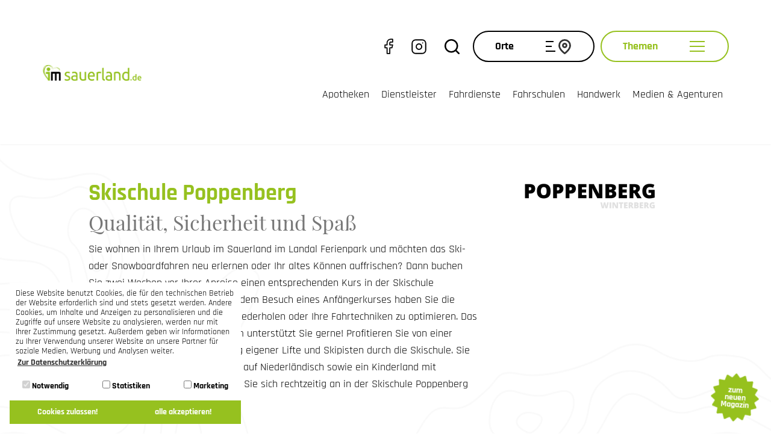

--- FILE ---
content_type: text/html; charset=utf-8
request_url: https://www.imsauerland.de/unternehmen/details/skischule-poppenberg/
body_size: 19109
content:




<!DOCTYPE html>
<html lang="de" dir="ltr" class="no-js">
<head>

<meta charset="utf-8">
<!-- 
	Diese Seite wurde von Werbeagentur netzpepper konzipiert und erstellt. Besuchen Sie uns unter http://www.netzpepper.de/

	This website is powered by TYPO3 - inspiring people to share!
	TYPO3 is a free open source Content Management Framework initially created by Kasper Skaarhoj and licensed under GNU/GPL.
	TYPO3 is copyright 1998-2023 of Kasper Skaarhoj. Extensions are copyright of their respective owners.
	Information and contribution at https://typo3.org/
-->

<base href="https://www.imsauerland.de/">
<link rel="shortcut icon" href="/fileadmin/Kundenbereich/favicon.png" type="image/png">
<title>Skischule Poppenberg - Qualität, Sicherheit und Spaß - Dienstleistung - Winterberg</title>
<meta name="generator" content="TYPO3 CMS">
<meta name="viewport" content="width=device-width, initial-scale=1">
<meta name="robots" content="index, follow">
<meta name="google" content="notranslate">
<meta name="apple-mobile-web-app-capable" content="no">
<meta http-equiv="X-UA-Compatible" content="IE=edge">
<meta name="theme-color" content="#96c11f">
<meta property="og:title" content="Details">
<meta property="og:url" content="https://www.imsauerland.de/unternehmen/details/skischule-poppenberg/">
<meta name="description" content="Sie wohnen in Ihrem Urlaub im Sauerland im Landal Ferienpark und möchten das Ski- oder Snowboardfahren neu erlernen oder Ihr altes Können auffrischen? Dann buchen Sie zwei Wochen vor Ihrer Anreise einen entsprechenden Kurs in der Skischule Poppenberg in Winterberg! Neben dem Besuch eines Anfängerkurses haben Sie die Möglichkeit, bereits Erlerntes zu wiederholen oder Ihre Fahrtechniken zu optimieren. Das professionelle und motivierte Team unterstützt Sie gerne! Profitieren Sie von einer idealen Lage sowie der Verwaltung eigener Lifte und Skipisten durch die Skischule. Sie erwarten bei Bedarf auch Skikurse auf Niederländisch sowie ein Kinderland mit Zauberteppich für die Kids. Melden Sie sich rechtzeitig an in der Skischule Poppenberg in Winterberg!">


<link rel="stylesheet" type="text/css" href="/typo3conf/ext/news/Resources/Public/Css/news-basic.css?1667919441" media="all">
<link rel="stylesheet" type="text/css" href="/typo3temp/assets/compressed/merged-79690a640e6b4897c72caf7d552041fc-b0e711b597b6a150f3210daff5f08310.css?1715672812" media="all">



<script src="/typo3temp/assets/compressed/jquery-3.2.1.min-0b0972cf9be34217c6bbddd7cd745bba.js?1708936397" type="text/javascript"></script>
<script src="/typo3temp/assets/compressed/Npt3portal-a5e2be9e504f1924dfafdcc5c2a24b03.js?1708936397" type="text/javascript"></script>
<script src="/typo3temp/assets/compressed/NpFilter2-332fb0926708a9fb9e20c02c668bb3a4.js?1708936397" type="text/javascript"></script>
<script src="/typo3temp/assets/compressed/ckeditor-11077b16ad14a8720ad75ec0debe83e2.js?1708936397" type="text/javascript"></script>




  <meta name="facebook-domain-verification" content="nqvgpe67k5nunakylin89vk0o2a6g0" />  <!-- Meta Pixel Code -->
<script>
!function(f,b,e,v,n,t,s)
{if(f.fbq)return;n=f.fbq=function(){n.callMethod?
  n.callMethod.apply(n,arguments):n.queue.push(arguments)};
  if(!f._fbq)f._fbq=n;n.push=n;n.loaded=!0;n.version='2.0';
  n.queue=[];t=b.createElement(e);t.async=!0;
  t.src=v;s=b.getElementsByTagName(e)[0];
  s.parentNode.insertBefore(t,s)}(window, document,'script',
  'https://connect.facebook.net/en_US/fbevents.js');
  fbq('init', '6072357142788501');
  fbq('track', 'PageView');
</script>
<noscript><img height="1" width="1" style="display:none"
src="https://www.facebook.com/tr?id=6072357142788501&ev=PageView&noscript=1"
/></noscript>
<!-- End Meta Pixel Code --><link rel="dns-prefetch" href="//www.youtube.com">
<link href="//www.youtube.com" rel="preconnect" crossorigin><script data-ignore="1" data-cookieconsent="statistics" type="text/plain"></script><!-- GA4 Kampange 06.2023-->
<script data-cookieconsent="statistics" type="text/plain" data-ignore="1">
    var gaProperty = 'G-GQVTD24LX4';
    var disableStr = 'ga-disable-' + gaProperty;
    if (document.cookie.indexOf(disableStr + '=true') > -1) {
    window[disableStr] = true;
}
function gaOptout() {
  document.cookie = disableStr + '=true; expires=Thu, 31 Dec 2099 23:59:59 UTC; path=/';
  window[disableStr] = true;
}
</script>

 

<!-- Google tag (gtag.js) -->
<script async data-cookieconsent="statistics" type="text/plain" data-ignore="1" data-src="https://www.googletagmanager.com/gtag/js?id=G-GQVTD24LX4"></script>
<script data-cookieconsent="statistics" type="text/plain" data-ignore="1">
  window.dataLayer = window.dataLayer || [];
  function gtag(){dataLayer.push(arguments);}
  gtag('js', new Date());

  gtag('config', 'G-GQVTD24LX4', {'anonymize_ip': true});
</script>


<!--gastinfosystem.de-->
<!--npgiscss-->
<script type="text/javascript">
if (typeof(npGis) != "undefined") {
    npGis.clientParams.pageUid = 1721;
    npGis.clientParams.charset = "utf-8";
    npGis.clientParams.language = "de";
}
</script>
<!--gastinfosystem.de-->
        
<link rel="canonical" href="https://www.imsauerland.de/unternehmen/details/skischule-poppenberg/">
</head>
<body>




        <!-- Google Tag Manager (noscript) -->
        <noscript>
            <iframe src="https://www.googletagmanager.com/ns.html?id=GTM-MCM8PGX" height="0" width="0"
                    style="display:none;visibility:hidden"></iframe>
        </noscript>
        <!-- End Google Tag Manager (noscript) -->
    


<div class="page-content-container">
    <header class="site-header">
        
                



<div class="navigation-desktop">
    <nav class="navbar navbar-default navbar-valign  has-infoheader">
        <div class="container">

            <div class="logo">
                <a href="https://www.imsauerland.de/" class="navbar-brand navbar-brand-image has-small-logo">
                    
                            <img class="img-responsive logo-noheader" alt="" src="/fileadmin/Kundenbereich/logo.png"/>
                        
                    <img class="img-responsive logo" alt="" src="/fileadmin/Kundenbereich/logo-rund.svg"/>

                    
                        <img class="img-responsive logo-small" alt="" src="/fileadmin/Kundenbereich/logo-weiss-neu.png" style="display:none;"/>
                    
                </a>
            </div>

            <div class="navigation-wrapper">
                <div class="menu">
                    <div class="social-search">
                        <!-- Social -->
                        <div class="social-media hidden-sm">
                            <a href="https://www.facebook.com/Im-Sauerland-692518614467403/" target="_blank" class="fa fa-facebook"></a>
                            <a href="https://www.instagram.com/imsauerland.de/" target="_blank" class="fa fa-instagram"></a>
                        </div>
                        <!-- Suche -->
                        <div class="search-wrapper">
                            <div class="search-toggle"></div>
                            <div class="suche  ">
                                
                                           
<div id="c163" class="frame frame-default frame-type-list frame-layout-0">

<form method="get" name="adspaceSearch" action="/nc/suche/suchergebnisse/">
<div>
<input type="hidden" name="tx_npt3portal_adspaces[__referrer][@extension]" value="Npt3portal" />
<input type="hidden" name="tx_npt3portal_adspaces[__referrer][@vendor]" value="Netzpepper" />
<input type="hidden" name="tx_npt3portal_adspaces[__referrer][@controller]" value="Adspace" />
<input type="hidden" name="tx_npt3portal_adspaces[__referrer][@action]" value="search" />
<input type="hidden" name="tx_npt3portal_adspaces[__referrer][arguments]" value="YTowOnt9abafcaff400f7522302958bd27da63b9b7819820" />
<input type="hidden" name="tx_npt3portal_adspaces[__referrer][@request]" value="a:4:{s:10:&quot;@extension&quot;;s:10:&quot;Npt3portal&quot;;s:11:&quot;@controller&quot;;s:7:&quot;Adspace&quot;;s:7:&quot;@action&quot;;s:6:&quot;search&quot;;s:7:&quot;@vendor&quot;;s:10:&quot;Netzpepper&quot;;}9b1177d74c3a3b88e2d63a301f04b9793e1f35eb" />
<input type="hidden" name="tx_npt3portal_adspaces[__trustedProperties]" value="a:2:{s:13:&quot;adspaceSearch&quot;;a:1:{s:1:&quot;q&quot;;i:1;}s:4:&quot;sent&quot;;i:1;}4d7013cc4246ecd4106794e242faeefcfe28584c" />
</div>

    <input type="hidden" name="id" value="238" />
    <input placeholder="Suche" class="form-control" type="text" name="tx_npt3portal_adspaces[adspaceSearch][q]" value="" />
    <div class="fullsearch-submit">
        <input class="form-submit" type="submit" value="Suchen" name="tx_npt3portal_adspaces[sent]" />
    </div>
</form>
</div>


                                       
                            </div>
                        </div>

                    </div>
                    <div class="orte-button">
                        <span>Orte</span>
                        <div class="burger">
                            <div class="icon-wrapper">
                                <span class="icon first"></span>
                                <span class="icon second"></span>
                                <span class="icon third"></span>
                            </div>
                            <div class="pointer-icon"></div>
                        </div>
                    </div>
                    <div class="themen-button">
                        <span>Themen</span>
                        <div class="burger">
                            <span class="icon first"></span>
                            <span class="icon second"></span>
                            <span class="icon third"></span>
                        </div>
                    </div>

                    
                </div>

                <div class="menu-alt">
                    <ul class="nav navbar-nav"><li><a href="/unternehmen/apotheken/" title="Apotheken im Sauerland finden">Apotheken</a></li><li><a href="/unternehmen/dienstleister/" title="Dienstleister im Sauerland finden">Dienstleister</a></li><li><a href="/unternehmen/fahrdienste/" title="Fahrdienste im Sauerland | Taxis, Busse, Mietwagen">Fahrdienste</a></li><li><a href="/unternehmen/fahrschulen/" title="Fahrschulen im Sauerland | Fahrlehrer finden">Fahrschulen</a></li><li><a href="/unternehmen/handwerker-im-sauerland/" title="Handwerker im Sauerland finden">Handwerk</a></li><li><a href="/unternehmen/medien-agenturen/" title="Medien im Sauerland | Fotografen, Agenturen, Werbetechniker">Medien & Agenturen</a></li></ul>
                </div>

                

                    
            </div>
        </div>
    </nav>
    <div class="animated-navigations">
        <div class="orte">
            <div class="container">
                <div class="headline">
                <h5>Gehe auf Entdeckungsreise</h5>
                <h2>Alle Sauerländer Orte</h2>
                </div>
                <ul class="orte-nav"><li><a href="/" title="imSauerland">imSauerland</a></li><li><a href="/winterberg/" title="inwinterberg ist das Portal für Gäste, Tagestouristen &amp; Einheimische in Winterberg. Einkaufen ✓ Gastronomie ✓ Übernachten ✓ Freizeit ✓ Events ✓">Winterberg</a></li><li><a href="/willingen/" title="inwillingen ist das Portal für Gäste, Tagestouristen &amp; Einheimische in Willingen. Einkaufen ✓ Gastronomie ✓ Übernachten ✓ Freizeit ✓ Events ✓">Willingen</a></li><li><a href="/hallenberg/" title="In unserem Portal findest du alles rund um Hallenberg: Betriebe &amp; Geschäfte | Neuigkeiten | Cafés &amp; Restaurants">Hallenberg</a></li><li><a href="/medebach/" title="Willkommen in der Toskana des Hochsauerlandes! Hier findest Du alle Handwerker, Einzelhändler, Gastronomen, Unterkünfte und vieles mehr in Medebach.">Medebach</a></li><li><a href="/neheim/" title="Neheim">Neheim</a></li><li><a href="/schmallenberg/" title="Willkommen in der &quot;Strumpfstadt&quot; des Hochsauerlandes! Hier findest Du alle Handwerker, Einzelhändler, Gastronomen, Unterkünfte und vieles mehr in Schmallenberg.">Schmallenberg</a></li><li><a href="/olsberg/" title="Willkommen in der Stadt Olsberg! Hier findest Du Veranstaltungen, Einzelhändler, Gastronomen, Unterkünfte und vieles mehr.">Olsberg</a></li><li><a href="/meschede/" title="Willkommen in der Stadt Meschede! Hier findest Du Veranstaltungen, Einzelhändler, Gastronomen, Unterkünfte und vieles mehr.">Meschede</a></li><li><a href="/bestwig/" title="Herzlich willkommen in Bestwig! Entdecke Einzelhändler, Gastronomen, Unterkünfte und Veranstaltungen sowie viele weitere Informationen rund um die Gemeinde im Sauerland.">Bestwig</a></li><li><a href="/arnsberg/" title="Herzlich willkommen in Arnsberg! Hier entdeckst Du Unternehmen, Einzelhändler, Gastronomen, Unterkünfte sowie Veranstaltungen rund um Arnsberg. Wir versorgen Dich auch mit Infos zum Ort. ">Arnsberg</a></li><li><a href="/sundern/" title="Sundern">Sundern</a></li><li><a href="/ense/" title="Ense">Ense</a></li><li><a href="/warstein/" title="Herzlich willkommen in Warstein! Entdecke auf unserer Ortsseite Unternehmen, Einzelhändler, Gastronomen, Unterkünfte sowie Veranstaltungen in Warstein und Umgebung. Bei uns erfährst du Fakten und Neuigkeiten zum Ort.">Warstein</a></li><li><a href="/brilon/" title="Herzlich willkommen in Brilon! Entdecke auf unserer Ortsseite Unternehmen, Einzelhändler, Gastronomen, Unterkünfte sowie Veranstaltungen in Brilon und Umgebung. Erfahre alles zu Fakten und Neuigkeiten aus dem Ort.">Brilon</a></li><li><a href="/marsberg/" title="Herzlich willkommen in Marsberg! Entdecke auf unserer Ortsseite, was die Stadt zu bieten hat: von Unternehmen bis Veranstaltungen in Marsberg und Umgebung. Erfahre außerdem alle wichtigen News.">Marsberg</a></li><li><a href="/eslohe/" title="Willkommen im Sauerländer Eslohe! Auf unserer Ortsseite entdeckst du Unternehmen, Einzelhändler, Gastronomen, Unterkünfte sowie Veranstaltungen in Eslohe und naher Umgebung. Informiere dich über Interessantes und Neues.">Eslohe</a></li></ul>
            </div>
        </div>
        <div class="themen">
            <div class="container-fluid">
               <div class="menu">
                   <ul class="nav"><li class="dropdown open"><a href="/informationen/aktuelles/" title="Informationen">Informationen</a><ul class="menu"><li><a href="/informationen/aktuelles/" title="News aus dem und für das gesamte Sauerland. Erfahre Neuigkeiten aus Sport, Freizeit, Leben, Tourismus und mehr.">Aktuelles</a></li><li><a href="/informationen/blog/" title="Im Blog von imsauerland.de findet ihr regelmäßig neue Geschichten aus dem Sauerland zu diversen Themen.">Blog</a></li><li><a href="/informationen/events/" title="Übersicht über aktuelle Veranstaltungen im ganzen Sauerland. Immer zu Events auf dem Laufenden bleiben auf imsauerland.de.">Events</a></li><li><a href="/informationen/videos/" title="Videos">Videos</a></li><li><a href="/informationen/e-paper/" title="E-Paper">E-Paper</a></li></ul></li><li class="dropdown open"><a href="/freizeit/" title="Das Sauerland ist eine Region mit vielen Möglichkeiten. Erfahre, was du in deiner Freizeit im Sauerland machen kannst.">Freizeit</a><ul class="menu"><li><a href="/freizeit/essen-geniessen/" title="Essen &amp; Genießen">Essen & Genießen</a></li><li><a href="/freizeit/feiern-ausgehen/" title="Feiern &amp; Ausgehen">Feiern & Ausgehen</a></li><li><a href="/freizeit/wellness-beauty/" title="Wellnesshotels, Massagestudios, Schwimmbäder, Saunen &amp; günstige Angebote: Alles rund um Beauty und Wellness im Sauerland!">Wellness & Beauty</a></li><li><a href="/freizeit/wintersport/" title="Wintersport">Wintersport</a></li><li><a href="/freizeit/sommersport/" title="Sport &amp; Aktivitäten im Sommer im Sauerland: Wandern ✓ Radfahren &amp; Mountainbiken ✓ Klettern ✓ Inlineskaten ✓ Angeln ✓ Motorrad fahren ✓">Sommersport</a></li><li><a href="/freizeit/wandern/" title="Informationen zum Wandern im Sauerland: Wanderparadies entdecken | Barrierefrei wandern | Infos zu Wandertouren &amp; Gastgebern">Wandern</a></li><li><a href="/freizeit/biken/" title="Biken im Sauerland | Entdecke das Sauerland auf zwei Rädern">Biken</a></li><li><a href="/freizeit/kunst-und-kultur/" title="Entdecke die Kunst und Kultur des Sauerlandes: von Museen, über Kunsthandwerk, bis hin zu kulturellen Veranstaltungen in Deiner Umgebung. Wir präsentieren Dir außerdem unsere Tipps für Deinen Kreis.">Kunst und Kultur</a></li><li><a href="/freizeit/mehr-freizeitziele/" title="Entdecke weitere Freizeitziele und sehenswürdige Stationen im ganzen Sauerland.">Mehr Freizeitziele</a></li><li><a href="/freizeit/sauerlandcard/" title="Mit der SauerlandCard fährst du kostenlos mit Bus und Bahn und erhältst zahlreiche Ermäßigungen für verschiedene Freizeitziele.">SauerlandCard</a></li><li><a href="/freizeit/schlechtwetter/" title="Schlechtes Wetter? Kein Problem: Übersicht über Aktivitäten, Ausflugsziele, Events und mehr für jedes Wetter im Sauerland.">Schlechtwetter</a></li></ul></li><li class="dropdown open"><a href="/uebernachten/" title="Hier erfährst du, wo du am besten im Sauerland übernachten kannst - ob Hotel Ferienwohnung, Ferienhaus oder Pension.">Übernachten</a><ul class="menu"><li><a href="/uebernachten/hotels/" title="Übersicht über Hotels im Sauerland. Wellnesshotels | Landhotels | 3, 4 und 5 Sterne Hotels | Romantische Hotels ">Hotels</a></li><li><a href="/uebernachten/ferienwohnungen/" title="Übersicht über Ferienwohnungen im Sauerland. 4 und 5 Sterne Ferienwohnungen | FeWos im Stadtzentrum | FeWos am Skigebiet">Ferienwohnungen</a></li><li><a href="/uebernachten/ferienhaeuser/" title="Übersicht über Ferienhäuser im Sauerland. Ferienhaus für den Urlaub entdecken und jetzt online buchen.">Ferienhäuser</a></li><li><a href="/uebernachten/pensionen/" title="Übersicht über Pensionen im Sauerland auf imsauerland.de.">Pensionen</a></li><li><a href="/uebernachten/campingplaetze/" title="Du suchst einen Campingplatz oder Stellplatz für dein Wohnmobil? Nutze unsere Übersicht über Campingplätze im Sauerland.">Campingplätze</a></li><li><a href="/uebernachten/sternekategorien/" title="Erfahre, was die angegebenen Sterne bei Beschreibungen von Hotels, Ferienwohnungen, Ferienhäuser, Pensionen, Gasthöfen etc. bedeuten.">Sternekategorien</a></li></ul></li><li class="dropdown open"><a href="/shopping/" title="Shopping">Shopping</a><ul class="menu"><li><a href="/shopping/mode/" title="Mode, Bekleidung und Schuhe im Sauerland shoppen: Modehäuser | Schuhgeschäfte | Fashion Stores">Mode</a></li><li><a href="/shopping/sport/" title="Sport &amp; Fitness im Sauerland: Finde Sportgeschäfte, Verleihe, Werkstätten und mehr auf imsauerland.de.">Sport</a></li><li><a href="/shopping/haus-garten/" title="Ob Gartengestaltung, Inneneinrichtung oder Do it yourself-Tipps: Hier erfährst du alles rund ums Thema &quot;Schöner wohnen&quot; im Sauerland!">Haus & Garten</a></li><li><a href="/shopping/lebensmittel/" title="Lebensmittel im Sauerland kaufen: Läden und Geschäfte für den täglichen Lebensmittel-Bedarf, Bäcker und mehr.">Lebensmittel</a></li><li><a href="/shopping/sauerland-gutscheine/" title="Sauerland-Gutscheine">Sauerland-Gutscheine</a></li><li><a href="/shopping/regionale-produkte/" title="Infos zu regionalen Produkten aus dem Sauerland | Vorteile beim Einkauf im Hofladen, Direktvermarkter und Werksverkauf">Regionale Produkte</a></li><li><a href="/shopping/gesundheit/" title="Gesundheit">Gesundheit</a></li><li><a href="/shopping/autokfz/" title="Finde in der Übersicht auf imsauerland.de alles rund ums Auto im Sauerland: KFZ-Werkstätten | Autohäuser | Autohändler">Auto/KFZ</a></li><li><a href="/shopping/sonstiges/" title="Sonstiges">Sonstiges</a></li><li><a href="/shopping/weihnachtsshopping/" title="Geschenk für Weihnachten gesucht? Erlebe adventliches Weihnachtsshopping im Sauerland und hole dir passende Geschenkideen.">Weihnachtsshopping</a></li></ul></li><li class="dropdown open"><a href="/unternehmen/" title="Übersicht über zahlreiche Unternehmen im Sauerland: Taxis ✓ Fotografen ✓ Optiker ✓ Autohäuser ✓ Ärzte ✓ und viele mehr...">Unternehmen</a><ul class="menu"><li><a href="/unternehmen/apotheken/" title="Apotheken im Sauerland: Jetzt in der Übersicht aller Apotheken auf imsauerland.de finden.">Apotheken</a></li><li><a href="/unternehmen/dienstleister/" title="Finde in der Übersicht deinen Dienstleister im Sauerland wie Friseure, Fotografen, Taxiunternehmen, Fitnessstudios etc.">Dienstleister</a></li><li><a href="/unternehmen/fahrdienste/" title="In der Übersicht Fahrdienste im Sauerland finden: Mietwagen | Taxis | Gesundheitstaxis | Krankentransporte | Kleinbusse">Fahrdienste</a></li><li><a href="/unternehmen/fahrschulen/" title="In der Übersicht Fahrschulen und Fahrlehrer im Sauerland finden und Auto fahren lernen.">Fahrschulen</a></li><li><a href="/unternehmen/handwerker-im-sauerland/" title="Egal ob zimmern, streichen, hämmern, drehen, schrauben oder reparieren: Hier findest du deinen Handwerker im Sauerland! ">Handwerk</a></li><li><a href="/unternehmen/medien-agenturen/" title="Finde in der Übersicht auf imsauerland.de alles rund um Medien im Sauerland: Werbetechniker, Agenturen, Fotografen etc.">Medien & Agenturen</a></li></ul></li><li class="dropdown open"><a href="/elternratgeber/" title="Interessantes">Interessantes</a><ul class="menu"><li><a href="/elternratgeber/" title="Informieren Sie sich in unserem Elternratgeber über verschiedene Berufsfelder, offene Ausbildungsstellen, hilfreiche Ausbildungsmessen und über Sauerländer Unternehmen!">Elternratgeber</a></li><li><a href="/landwirtschaft/" title="Landwirtschaft im Sauerland">Landwirtschaft</a></li><li><a href="/sauerland-unter-strom/" title="Sauerland unter Strom">Sauerland unter Strom</a></li><li><a href="/heiraten/" title="Tipps und Betriebe für Planung und Organisation deiner Hochzeitsfeier im Sauerland: Finde Hochzeitslocations, Hochzeitsfotografen und Caterer.">Hochzeitsplanung</a></li><li><a href="/gesund-im-winter/" title="Wie beugt man einer Erkältung vor? Wie treibt man am besten Sport im Winter? Und wie schützt man sich vor Kälteschäden? Dies und mehr rund um deine Gesundheit im Winter erfährst du auf imsauerland.de.">Gesund im Winter</a></li><li><a href="/fit-im-sommer/" title="Was gehört in die Reiseapotheke? Wie behandelst du einen Sonnenbrand? Dies und mehr rund um deine Gesundheit erfährst du auf imsauerland.de.">Fit im Sommer</a></li><li><a href="/baulokal/" title="BauLokal im Sauerland">BauLokal</a></li><li><a href="https://jobs.imsauerland.de" title="Jobs">Jobs</a></li></ul></li></ul>
                   <hr>
                   <div class="suche  ">
                       <h6>Was suchst du?</h6>
                       
                               
<div id="c163" class="frame frame-default frame-type-list frame-layout-0">

<form method="get" name="adspaceSearch" action="/nc/suche/suchergebnisse/">
<div>
<input type="hidden" name="tx_npt3portal_adspaces[__referrer][@extension]" value="Npt3portal" />
<input type="hidden" name="tx_npt3portal_adspaces[__referrer][@vendor]" value="Netzpepper" />
<input type="hidden" name="tx_npt3portal_adspaces[__referrer][@controller]" value="Adspace" />
<input type="hidden" name="tx_npt3portal_adspaces[__referrer][@action]" value="search" />
<input type="hidden" name="tx_npt3portal_adspaces[__referrer][arguments]" value="YTowOnt9abafcaff400f7522302958bd27da63b9b7819820" />
<input type="hidden" name="tx_npt3portal_adspaces[__referrer][@request]" value="a:4:{s:10:&quot;@extension&quot;;s:10:&quot;Npt3portal&quot;;s:11:&quot;@controller&quot;;s:7:&quot;Adspace&quot;;s:7:&quot;@action&quot;;s:6:&quot;search&quot;;s:7:&quot;@vendor&quot;;s:10:&quot;Netzpepper&quot;;}9b1177d74c3a3b88e2d63a301f04b9793e1f35eb" />
<input type="hidden" name="tx_npt3portal_adspaces[__trustedProperties]" value="a:2:{s:13:&quot;adspaceSearch&quot;;a:1:{s:1:&quot;q&quot;;i:1;}s:4:&quot;sent&quot;;i:1;}4d7013cc4246ecd4106794e242faeefcfe28584c" />
</div>

    <input type="hidden" name="id" value="238" />
    <input placeholder="Suche" class="form-control" type="text" name="tx_npt3portal_adspaces[adspaceSearch][q]" value="" />
    <div class="fullsearch-submit">
        <input class="form-submit" type="submit" value="Suchen" name="tx_npt3portal_adspaces[sent]" />
    </div>
</form>
</div>


                           
                   </div>
               </div>
                <div class="image"></div>

            </div>
        </div>
    </div>

</div>

<div class="navigation-mobile">
    <nav class="navbar-mobile">
        <div class="nav-wrapper">
            <div class="logo">
                <a href="https://www.imsauerland.de/" class="navbar-brand navbar-brand-image has-small-logo">
                    
                            <img class="img-responsive logo-noheader" alt="" src="/fileadmin/Kundenbereich/logo.png"/>
                        
                    <img class="img-responsive logo" alt="" src="/fileadmin/Kundenbereich/logo-rund.svg"/>
                    
                        <img class="img-responsive logo-small" alt="" src="/fileadmin/Kundenbereich/logo-weiss-neu.png" style="display:none;"/>
                    
                </a>
            </div>
            <div class="navigation-toggle">
                <div class="orte-button">
                    <span>Orte</span>
                    <div class="burger">
                        <div class="icon-wrapper">
                            <span class="icon first"></span>
                            <span class="icon second"></span>
                            <span class="icon third"></span>
                        </div>
                        <div class="pointer-icon"></div>
                    </div>
                </div>
                <div class="themen-button">
                    <span>Themen</span>
                    <div class="burger">
                        <span class="icon first"></span>
                        <span class="icon second"></span>
                        <span class="icon third"></span>
                    </div>
                </div>

                <div class="menu-button">
                    <span>Menu</span>
                    <div class="burger">
                        <span class="icon first"></span>
                        <span class="icon second"></span>
                        <span class="icon third"></span>
                    </div>
                </div>

                

                

                    

            </div>
        </div>
    </nav>

    <div class="animated-navigations">
        <div class="navigaitonen">
            <div class="menu-alt">
                <ul class="nav navbar-nav"><li><a href="/unternehmen/apotheken/" title="Apotheken im Sauerland finden">Apotheken</a></li><li><a href="/unternehmen/dienstleister/" title="Dienstleister im Sauerland finden">Dienstleister</a></li><li><a href="/unternehmen/fahrdienste/" title="Fahrdienste im Sauerland | Taxis, Busse, Mietwagen">Fahrdienste</a></li><li><a href="/unternehmen/fahrschulen/" title="Fahrschulen im Sauerland | Fahrlehrer finden">Fahrschulen</a></li><li><a href="/unternehmen/handwerker-im-sauerland/" title="Handwerker im Sauerland finden">Handwerk</a></li><li><a href="/unternehmen/medien-agenturen/" title="Medien im Sauerland | Fotografen, Agenturen, Werbetechniker">Medien & Agenturen</a></li></ul>
            </div>
            <div class="orte">
                    <div class="headline">
                        <h5>Gehe auf Entdeckungsreise</h5>
                        <h3>Alle Sauerländer Orte</h3>
                    </div>
                    <ul class="orte-nav"><li><a href="/" title="imSauerland">imSauerland</a></li><li><a href="/winterberg/" title="inwinterberg ist das Portal für Gäste, Tagestouristen &amp; Einheimische in Winterberg. Einkaufen ✓ Gastronomie ✓ Übernachten ✓ Freizeit ✓ Events ✓">Winterberg</a></li><li><a href="/willingen/" title="inwillingen ist das Portal für Gäste, Tagestouristen &amp; Einheimische in Willingen. Einkaufen ✓ Gastronomie ✓ Übernachten ✓ Freizeit ✓ Events ✓">Willingen</a></li><li><a href="/hallenberg/" title="In unserem Portal findest du alles rund um Hallenberg: Betriebe &amp; Geschäfte | Neuigkeiten | Cafés &amp; Restaurants">Hallenberg</a></li><li><a href="/medebach/" title="Willkommen in der Toskana des Hochsauerlandes! Hier findest Du alle Handwerker, Einzelhändler, Gastronomen, Unterkünfte und vieles mehr in Medebach.">Medebach</a></li><li><a href="/neheim/" title="Neheim">Neheim</a></li><li><a href="/schmallenberg/" title="Willkommen in der &quot;Strumpfstadt&quot; des Hochsauerlandes! Hier findest Du alle Handwerker, Einzelhändler, Gastronomen, Unterkünfte und vieles mehr in Schmallenberg.">Schmallenberg</a></li><li><a href="/olsberg/" title="Willkommen in der Stadt Olsberg! Hier findest Du Veranstaltungen, Einzelhändler, Gastronomen, Unterkünfte und vieles mehr.">Olsberg</a></li><li><a href="/meschede/" title="Willkommen in der Stadt Meschede! Hier findest Du Veranstaltungen, Einzelhändler, Gastronomen, Unterkünfte und vieles mehr.">Meschede</a></li><li><a href="/bestwig/" title="Herzlich willkommen in Bestwig! Entdecke Einzelhändler, Gastronomen, Unterkünfte und Veranstaltungen sowie viele weitere Informationen rund um die Gemeinde im Sauerland.">Bestwig</a></li><li><a href="/arnsberg/" title="Herzlich willkommen in Arnsberg! Hier entdeckst Du Unternehmen, Einzelhändler, Gastronomen, Unterkünfte sowie Veranstaltungen rund um Arnsberg. Wir versorgen Dich auch mit Infos zum Ort. ">Arnsberg</a></li><li><a href="/sundern/" title="Sundern">Sundern</a></li><li><a href="/ense/" title="Ense">Ense</a></li><li><a href="/warstein/" title="Herzlich willkommen in Warstein! Entdecke auf unserer Ortsseite Unternehmen, Einzelhändler, Gastronomen, Unterkünfte sowie Veranstaltungen in Warstein und Umgebung. Bei uns erfährst du Fakten und Neuigkeiten zum Ort.">Warstein</a></li><li><a href="/brilon/" title="Herzlich willkommen in Brilon! Entdecke auf unserer Ortsseite Unternehmen, Einzelhändler, Gastronomen, Unterkünfte sowie Veranstaltungen in Brilon und Umgebung. Erfahre alles zu Fakten und Neuigkeiten aus dem Ort.">Brilon</a></li><li><a href="/marsberg/" title="Herzlich willkommen in Marsberg! Entdecke auf unserer Ortsseite, was die Stadt zu bieten hat: von Unternehmen bis Veranstaltungen in Marsberg und Umgebung. Erfahre außerdem alle wichtigen News.">Marsberg</a></li><li><a href="/eslohe/" title="Willkommen im Sauerländer Eslohe! Auf unserer Ortsseite entdeckst du Unternehmen, Einzelhändler, Gastronomen, Unterkünfte sowie Veranstaltungen in Eslohe und naher Umgebung. Informiere dich über Interessantes und Neues.">Eslohe</a></li></ul>
            </div>
            <div class="themen">
                <ul class="nav"><li class="dropdown open"><a href="/informationen/aktuelles/" title="Informationen">Informationen</a><ul class="menu"><li><a href="/informationen/aktuelles/" title="News aus dem und für das gesamte Sauerland. Erfahre Neuigkeiten aus Sport, Freizeit, Leben, Tourismus und mehr.">Aktuelles</a></li><li><a href="/informationen/blog/" title="Im Blog von imsauerland.de findet ihr regelmäßig neue Geschichten aus dem Sauerland zu diversen Themen.">Blog</a></li><li><a href="/informationen/events/" title="Übersicht über aktuelle Veranstaltungen im ganzen Sauerland. Immer zu Events auf dem Laufenden bleiben auf imsauerland.de.">Events</a></li><li><a href="/informationen/videos/" title="Videos">Videos</a></li><li><a href="/informationen/e-paper/" title="E-Paper">E-Paper</a></li></ul></li><li class="dropdown open"><a href="/freizeit/" title="Das Sauerland ist eine Region mit vielen Möglichkeiten. Erfahre, was du in deiner Freizeit im Sauerland machen kannst.">Freizeit</a><ul class="menu"><li><a href="/freizeit/essen-geniessen/" title="Essen &amp; Genießen">Essen & Genießen</a></li><li><a href="/freizeit/feiern-ausgehen/" title="Feiern &amp; Ausgehen">Feiern & Ausgehen</a></li><li><a href="/freizeit/wellness-beauty/" title="Wellnesshotels, Massagestudios, Schwimmbäder, Saunen &amp; günstige Angebote: Alles rund um Beauty und Wellness im Sauerland!">Wellness & Beauty</a></li><li><a href="/freizeit/wintersport/" title="Wintersport">Wintersport</a></li><li><a href="/freizeit/sommersport/" title="Sport &amp; Aktivitäten im Sommer im Sauerland: Wandern ✓ Radfahren &amp; Mountainbiken ✓ Klettern ✓ Inlineskaten ✓ Angeln ✓ Motorrad fahren ✓">Sommersport</a></li><li><a href="/freizeit/wandern/" title="Informationen zum Wandern im Sauerland: Wanderparadies entdecken | Barrierefrei wandern | Infos zu Wandertouren &amp; Gastgebern">Wandern</a></li><li><a href="/freizeit/biken/" title="Biken im Sauerland | Entdecke das Sauerland auf zwei Rädern">Biken</a></li><li><a href="/freizeit/kunst-und-kultur/" title="Entdecke die Kunst und Kultur des Sauerlandes: von Museen, über Kunsthandwerk, bis hin zu kulturellen Veranstaltungen in Deiner Umgebung. Wir präsentieren Dir außerdem unsere Tipps für Deinen Kreis.">Kunst und Kultur</a></li><li><a href="/freizeit/mehr-freizeitziele/" title="Entdecke weitere Freizeitziele und sehenswürdige Stationen im ganzen Sauerland.">Mehr Freizeitziele</a></li><li><a href="/freizeit/sauerlandcard/" title="Mit der SauerlandCard fährst du kostenlos mit Bus und Bahn und erhältst zahlreiche Ermäßigungen für verschiedene Freizeitziele.">SauerlandCard</a></li><li><a href="/freizeit/schlechtwetter/" title="Schlechtes Wetter? Kein Problem: Übersicht über Aktivitäten, Ausflugsziele, Events und mehr für jedes Wetter im Sauerland.">Schlechtwetter</a></li></ul></li><li class="dropdown open"><a href="/uebernachten/" title="Hier erfährst du, wo du am besten im Sauerland übernachten kannst - ob Hotel Ferienwohnung, Ferienhaus oder Pension.">Übernachten</a><ul class="menu"><li><a href="/uebernachten/hotels/" title="Übersicht über Hotels im Sauerland. Wellnesshotels | Landhotels | 3, 4 und 5 Sterne Hotels | Romantische Hotels ">Hotels</a></li><li><a href="/uebernachten/ferienwohnungen/" title="Übersicht über Ferienwohnungen im Sauerland. 4 und 5 Sterne Ferienwohnungen | FeWos im Stadtzentrum | FeWos am Skigebiet">Ferienwohnungen</a></li><li><a href="/uebernachten/ferienhaeuser/" title="Übersicht über Ferienhäuser im Sauerland. Ferienhaus für den Urlaub entdecken und jetzt online buchen.">Ferienhäuser</a></li><li><a href="/uebernachten/pensionen/" title="Übersicht über Pensionen im Sauerland auf imsauerland.de.">Pensionen</a></li><li><a href="/uebernachten/campingplaetze/" title="Du suchst einen Campingplatz oder Stellplatz für dein Wohnmobil? Nutze unsere Übersicht über Campingplätze im Sauerland.">Campingplätze</a></li><li><a href="/uebernachten/sternekategorien/" title="Erfahre, was die angegebenen Sterne bei Beschreibungen von Hotels, Ferienwohnungen, Ferienhäuser, Pensionen, Gasthöfen etc. bedeuten.">Sternekategorien</a></li></ul></li><li class="dropdown open"><a href="/shopping/" title="Shopping">Shopping</a><ul class="menu"><li><a href="/shopping/mode/" title="Mode, Bekleidung und Schuhe im Sauerland shoppen: Modehäuser | Schuhgeschäfte | Fashion Stores">Mode</a></li><li><a href="/shopping/sport/" title="Sport &amp; Fitness im Sauerland: Finde Sportgeschäfte, Verleihe, Werkstätten und mehr auf imsauerland.de.">Sport</a></li><li><a href="/shopping/haus-garten/" title="Ob Gartengestaltung, Inneneinrichtung oder Do it yourself-Tipps: Hier erfährst du alles rund ums Thema &quot;Schöner wohnen&quot; im Sauerland!">Haus & Garten</a></li><li><a href="/shopping/lebensmittel/" title="Lebensmittel im Sauerland kaufen: Läden und Geschäfte für den täglichen Lebensmittel-Bedarf, Bäcker und mehr.">Lebensmittel</a></li><li><a href="/shopping/sauerland-gutscheine/" title="Sauerland-Gutscheine">Sauerland-Gutscheine</a></li><li><a href="/shopping/regionale-produkte/" title="Infos zu regionalen Produkten aus dem Sauerland | Vorteile beim Einkauf im Hofladen, Direktvermarkter und Werksverkauf">Regionale Produkte</a></li><li><a href="/shopping/gesundheit/" title="Gesundheit">Gesundheit</a></li><li><a href="/shopping/autokfz/" title="Finde in der Übersicht auf imsauerland.de alles rund ums Auto im Sauerland: KFZ-Werkstätten | Autohäuser | Autohändler">Auto/KFZ</a></li><li><a href="/shopping/sonstiges/" title="Sonstiges">Sonstiges</a></li><li><a href="/shopping/weihnachtsshopping/" title="Geschenk für Weihnachten gesucht? Erlebe adventliches Weihnachtsshopping im Sauerland und hole dir passende Geschenkideen.">Weihnachtsshopping</a></li></ul></li><li class="dropdown open"><a href="/unternehmen/" title="Übersicht über zahlreiche Unternehmen im Sauerland: Taxis ✓ Fotografen ✓ Optiker ✓ Autohäuser ✓ Ärzte ✓ und viele mehr...">Unternehmen</a><ul class="menu"><li><a href="/unternehmen/apotheken/" title="Apotheken im Sauerland: Jetzt in der Übersicht aller Apotheken auf imsauerland.de finden.">Apotheken</a></li><li><a href="/unternehmen/dienstleister/" title="Finde in der Übersicht deinen Dienstleister im Sauerland wie Friseure, Fotografen, Taxiunternehmen, Fitnessstudios etc.">Dienstleister</a></li><li><a href="/unternehmen/fahrdienste/" title="In der Übersicht Fahrdienste im Sauerland finden: Mietwagen | Taxis | Gesundheitstaxis | Krankentransporte | Kleinbusse">Fahrdienste</a></li><li><a href="/unternehmen/fahrschulen/" title="In der Übersicht Fahrschulen und Fahrlehrer im Sauerland finden und Auto fahren lernen.">Fahrschulen</a></li><li><a href="/unternehmen/handwerker-im-sauerland/" title="Egal ob zimmern, streichen, hämmern, drehen, schrauben oder reparieren: Hier findest du deinen Handwerker im Sauerland! ">Handwerk</a></li><li><a href="/unternehmen/medien-agenturen/" title="Finde in der Übersicht auf imsauerland.de alles rund um Medien im Sauerland: Werbetechniker, Agenturen, Fotografen etc.">Medien & Agenturen</a></li></ul></li><li class="dropdown open"><a href="/elternratgeber/" title="Interessantes">Interessantes</a><ul class="menu"><li><a href="/elternratgeber/" title="Informieren Sie sich in unserem Elternratgeber über verschiedene Berufsfelder, offene Ausbildungsstellen, hilfreiche Ausbildungsmessen und über Sauerländer Unternehmen!">Elternratgeber</a></li><li><a href="/landwirtschaft/" title="Landwirtschaft im Sauerland">Landwirtschaft</a></li><li><a href="/sauerland-unter-strom/" title="Sauerland unter Strom">Sauerland unter Strom</a></li><li><a href="/heiraten/" title="Tipps und Betriebe für Planung und Organisation deiner Hochzeitsfeier im Sauerland: Finde Hochzeitslocations, Hochzeitsfotografen und Caterer.">Hochzeitsplanung</a></li><li><a href="/gesund-im-winter/" title="Wie beugt man einer Erkältung vor? Wie treibt man am besten Sport im Winter? Und wie schützt man sich vor Kälteschäden? Dies und mehr rund um deine Gesundheit im Winter erfährst du auf imsauerland.de.">Gesund im Winter</a></li><li><a href="/fit-im-sommer/" title="Was gehört in die Reiseapotheke? Wie behandelst du einen Sonnenbrand? Dies und mehr rund um deine Gesundheit erfährst du auf imsauerland.de.">Fit im Sommer</a></li><li><a href="/baulokal/" title="BauLokal im Sauerland">BauLokal</a></li><li><a href="https://jobs.imsauerland.de" title="Jobs">Jobs</a></li></ul></li></ul>
            </div>
        </div>
    </div>

    <!-- Suche -->
    <div class="search-wrapper">
        <div class="search-toggle"></div>
        <div class="suche ">
            
                    
<div id="c163" class="frame frame-default frame-type-list frame-layout-0">

<form method="get" name="adspaceSearch" action="/nc/suche/suchergebnisse/">
<div>
<input type="hidden" name="tx_npt3portal_adspaces[__referrer][@extension]" value="Npt3portal" />
<input type="hidden" name="tx_npt3portal_adspaces[__referrer][@vendor]" value="Netzpepper" />
<input type="hidden" name="tx_npt3portal_adspaces[__referrer][@controller]" value="Adspace" />
<input type="hidden" name="tx_npt3portal_adspaces[__referrer][@action]" value="search" />
<input type="hidden" name="tx_npt3portal_adspaces[__referrer][arguments]" value="YTowOnt9abafcaff400f7522302958bd27da63b9b7819820" />
<input type="hidden" name="tx_npt3portal_adspaces[__referrer][@request]" value="a:4:{s:10:&quot;@extension&quot;;s:10:&quot;Npt3portal&quot;;s:11:&quot;@controller&quot;;s:7:&quot;Adspace&quot;;s:7:&quot;@action&quot;;s:6:&quot;search&quot;;s:7:&quot;@vendor&quot;;s:10:&quot;Netzpepper&quot;;}9b1177d74c3a3b88e2d63a301f04b9793e1f35eb" />
<input type="hidden" name="tx_npt3portal_adspaces[__trustedProperties]" value="a:2:{s:13:&quot;adspaceSearch&quot;;a:1:{s:1:&quot;q&quot;;i:1;}s:4:&quot;sent&quot;;i:1;}4d7013cc4246ecd4106794e242faeefcfe28584c" />
</div>

    <input type="hidden" name="id" value="238" />
    <input placeholder="Suche" class="form-control" type="text" name="tx_npt3portal_adspaces[adspaceSearch][q]" value="" />
    <div class="fullsearch-submit">
        <input class="form-submit" type="submit" value="Suchen" name="tx_npt3portal_adspaces[sent]" />
    </div>
</form>
</div>


                
        </div>
    </div>

</div>

<!--
<a href="/gemeinsam-gegen-corona/" class="sticky-help-corona">
    <img class="img-responsive" src="/fileadmin/Kundenbereich/Microsites/imsauerlandhilft/hand.png">
</a>
-->




            
    </header>

    <div class="site-slideshow">
        
    </div>

    <div id="content" class="site-content flexible">
        
		
		<div class="row-flexible">
			
<div id="c28245" class="frame frame-default frame-type-list frame-layout-0">

  
    <div class="container">
        <div id="ge-businessdetail" class="ge-detail detail-premium-entry"  data-object-type="business" data-object-view="Detail" data-object-id="1972" data-object-name="Skischule Poppenberg" data-object-location="Winterberg">
            <div class="ge-detailcontent">
                <div class="detailcontent-container">
                    <div class="detailcontent-head">
                        <div class="row">
                            <div class="col-md-8">
                                <div class="detailcontent-header">
                                    <h1>
                                        Skischule Poppenberg
                                        <small>
                                            Qualität, Sicherheit und Spaß
                                        </small>
                                    </h1>
                                    
                                        Sie wohnen in Ihrem Urlaub im Sauerland im Landal Ferienpark und möchten das Ski- oder Snowboardfahren neu erlernen oder Ihr altes Können auffrischen? Dann buchen Sie zwei Wochen vor Ihrer Anreise einen entsprechenden Kurs in der Skischule Poppenberg in Winterberg! Neben dem Besuch eines Anfängerkurses haben Sie die Möglichkeit, bereits Erlerntes zu wiederholen oder Ihre Fahrtechniken zu optimieren. Das professionelle und motivierte Team unterstützt Sie gerne! Profitieren Sie von einer idealen Lage sowie der Verwaltung eigener Lifte und Skipisten durch die Skischule. Sie erwarten bei Bedarf auch Skikurse auf Niederländisch sowie ein Kinderland mit Zauberteppich für die Kids. Melden Sie sich rechtzeitig an in der Skischule Poppenberg in Winterberg!
                                    
                                </div>
                            </div>
                            <div class="col-md-4">
                                
                                    <div class="detailcontent-logo">
                                        <img class="lazyload img-responsive" alt="" title="" data-small="/fileadmin/_processed_/6/a/csm_logo-poppenberg_a824ee7dd5.png" data-medium="/fileadmin/_processed_/6/a/csm_logo-poppenberg_95ab0cf1ed.png" data-large="/fileadmin/_processed_/6/a/csm_logo-poppenberg_25064efd6a.png" data-bigger="/fileadmin/_processed_/6/a/csm_logo-poppenberg_fadc5125eb.png" data-src="/fileadmin/portal/winterberg/dienstleistungen/Skischule_Poppenberg/logo-poppenberg.png" src="/typo3conf/ext/npt3base/Resources/Public/Images/blank.gif"/>
                                    </div>
                                
                            </div>
                        </div>
                    </div>
                </div>
                <!-- Premium -->
                
                    
                        <!-- Panorama -->
                        <div class="ge-panorama">
                            <div class="container-fluid">
                                <div class="panorama-background fullsize-background lazy-background img-responsive teaser-image"
                                    data-small="/fileadmin/_processed_/c/7/csm_P_pixabay_ski-810500_1920_e6163b5314.jpg"
                                    data-medium="/fileadmin/_processed_/c/7/csm_P_pixabay_ski-810500_1920_49524684f5.jpg"
                                    data-large="/fileadmin/_processed_/c/7/csm_P_pixabay_ski-810500_1920_75c34ccfd7.jpg"
                                    data-bigger="/fileadmin/_processed_/c/7/csm_P_pixabay_ski-810500_1920_394e8e900c.jpg"
                                    data-src="/fileadmin/_processed_/c/7/csm_P_pixabay_ski-810500_1920_f856fba5f9.jpg"
                                    style="background-image: url(typo3conf/ext/npt3base/Resources/Public/Images/blank.gif);">
                                </div>
                            </div>
                        </div>
                    
                    <!-- -->
                    <div class="detailcontent-container">
                        
                            <div class="detailcontent-content">
                                
                                    <h2>Ski- und Snowboardkurse</h2>
<p>Buchen Sie Kurse für Ski und Snowboard in der Geschäftsstelle am Poppenberg! Pünktlich und in selbst mitgebrachter Ausrüstung geht es in den Schnee und auf die Piste. Sie besitzen keine eigene Ski- oder Snowboardausrüstung? Leihen Sie das benötigte Zubehör doch im Skiverleih Poppenberg! Alle Kurse finden ab einer Gruppengröße von fünf Personen statt. Bei weniger als fünf Teilnehmern passt die Skischule Ihre Unterrichtszeiten an die entsprechende Personenzahl an. Kindern ab 4 Jahren wird ein Bambini-Kurs geboten, in dem sie mit viel Spaß und Spiel den Umgang mit den Ski erlernen. Die Skischule Poppenberg freut sich auf Ihre Anmeldung!</p>
                                
                            </div>
                        
                    </div>
                    <!-- Öffnungszeiten & Adresse -->
                    <div class="detailcontent-special">
                        <div class="detailcontent-container container-nospace">
                            <div class="row">
                                <!-- Öffnungszeiten -->
                                
                                    
                                        <div class="col-sm-6">
                                            <div class="special-offset">
                                                <h4>Öffnungszeiten</h4>
                                                
                                                
                                                    
                                                        <div class="detailcontent-opentime">
                                                            
                                                                <strong>In der Wintersaison täglich:</strong>
                                                            
                                                            <div class="opentime-time">
                                                                9:00
                                                                -
                                                                16:00
                                                                Uhr
                                                            </div>
                                                            
                                                        </div>
                                                    
                                                        <div class="detailcontent-opentime">
                                                            
                                                                <strong>Freitags bei Flutlicht:</strong>
                                                            
                                                            <div class="opentime-time">
                                                                16:00
                                                                -
                                                                20:00
                                                                Uhr
                                                            </div>
                                                            
                                                        </div>
                                                    
                                                
                                            </div>
                                        </div>
                                    
                                
                                <!-- Adresse -->
                                <div class="col-sm-6">
                                    <div class="special-offset">
                                        <div class="detailcontent-place">
                                            <h4>Adresse</h4>
                                            <ul>
                                                
                                                    
                                                    
                                                        <li>In der Büre 32</li>
                                                    
                                                    
                                                        <input type="hidden" id="geoLat" name="geoLat"
                                                            value="51.19587">
                                                        <input type="hidden" id="geoLon" name="geoLon"
                                                            value="8.53529">
                                                        <li>59955 Winterberg</li>
                                                    
                                                    <input type="hidden" id="infoField" name="infoField" value="<p><strong>Skischule Poppenberg</strong> </p> In der Büre 32 <br> 59955 Winterberg <a href='https://www.google.com/maps/dir/?api=1&destination=51.19587,8.53529' target='_blank' class='btn btn-color-1 btn-drive'>Route planen</a>">
                                                
                                            </ul>
                                            <ul class="detailcontent-place-items">
                                                
                                                    
                                                        <li><a href="tel:+49 2981 4259009">+49 2981 4259009</a></li>
                                                    
                                                    
                                                        <li><a href="mailto:skiverleih@poppenberg-winterberg.de">skiverleih@poppenberg-winterberg.de</a></li>
                                                    
                                                    
                                                        <li><strong><a href="https://www.poppenberg-winterberg.de/skischule-poppenberg/" target="_blank">https://www.poppenberg-winterberg.de/skischule-poppenberg/</a></strong></li>
                                                    
                                                    <li>
                                                        <div class="portal-social-media">

                                                            
                                                            
                                                            
                                                            
                                                            
                                                            
                                                        </div>
                                                    </li>
                                                
                                            </ul>
                                        </div>
                                    </div>
                                </div>
                            </div>
                        </div>
                    </div>
                    <!-- Galerie -->
                    <div class="detailcontent-gallery owl-carousel ce-gallery">
                        
                            <div class="gallery-item">
                                <a href="/fileadmin/portal/winterberg/dienstleistungen/Skischule_Poppenberg/WS_DSCN6631_02.jpg" class="lightbox colorbox" data-size="640x427" data-img-id="5337">
                                    <!--
                                                                    <img class="lazyload img-responsive" data-small="/fileadmin/_processed_/d/4/csm_WS_DSCN6631_02_2d4853fc16.jpg" data-medium="/fileadmin/portal/winterberg/dienstleistungen/Skischule_Poppenberg/WS_DSCN6631_02.jpg" data-large="/fileadmin/portal/winterberg/dienstleistungen/Skischule_Poppenberg/WS_DSCN6631_02.jpg" data-bigger="/fileadmin/portal/winterberg/dienstleistungen/Skischule_Poppenberg/WS_DSCN6631_02.jpg" data-src="/fileadmin/portal/winterberg/dienstleistungen/Skischule_Poppenberg/WS_DSCN6631_02.jpg" src="/typo3conf/ext/npt3base/Resources/Public/Images/blank.gif" data-img-id="5337"/>
                                    -->

                                    <div class="gallery-image lazyload img-responsive"
                                        data-small="/fileadmin/_processed_/d/4/csm_WS_DSCN6631_02_94844dfb3c.jpg"
                                        data-medium="/fileadmin/_processed_/d/4/csm_WS_DSCN6631_02_a86318881c.jpg"
                                        data-large="/fileadmin/_processed_/d/4/csm_WS_DSCN6631_02_22de7943d3.jpg"
                                        data-bigger="/fileadmin/_processed_/d/4/csm_WS_DSCN6631_02_e08b6269aa.jpg"
                                        data-src="/fileadmin/_processed_/d/4/csm_WS_DSCN6631_02_477ef2452a.jpg)}"
                                        style="background-image: url(typo3conf/ext/npt3base/Resources/Public/Images/blank.gif);" data-img-id="5337">
                                    </div>

                                </a>
                            </div>
                        
                            <div class="gallery-item">
                                <a href="/fileadmin/portal/winterberg/dienstleistungen/Skischule_Poppenberg/WS_e33947e502.jpg" class="lightbox colorbox" data-size="800x600" data-img-id="5338">
                                    <!--
                                                                    <img class="lazyload img-responsive" data-small="/fileadmin/_processed_/e/b/csm_WS_e33947e502_841c243c14.jpg" data-medium="/fileadmin/_processed_/e/b/csm_WS_e33947e502_6c47c91582.jpg" data-large="/fileadmin/portal/winterberg/dienstleistungen/Skischule_Poppenberg/WS_e33947e502.jpg" data-bigger="/fileadmin/portal/winterberg/dienstleistungen/Skischule_Poppenberg/WS_e33947e502.jpg" data-src="/fileadmin/portal/winterberg/dienstleistungen/Skischule_Poppenberg/WS_e33947e502.jpg" src="/typo3conf/ext/npt3base/Resources/Public/Images/blank.gif" data-img-id="5338"/>
                                    -->

                                    <div class="gallery-image lazyload img-responsive"
                                        data-small="/fileadmin/_processed_/e/b/csm_WS_e33947e502_5b0b176ab6.jpg"
                                        data-medium="/fileadmin/_processed_/e/b/csm_WS_e33947e502_8886e06df9.jpg"
                                        data-large="/fileadmin/_processed_/e/b/csm_WS_e33947e502_c2c7f6d88f.jpg"
                                        data-bigger="/fileadmin/_processed_/e/b/csm_WS_e33947e502_6fdfb0c0cb.jpg"
                                        data-src="/fileadmin/_processed_/e/b/csm_WS_e33947e502_eaf1d9f5c6.jpg)}"
                                        style="background-image: url(typo3conf/ext/npt3base/Resources/Public/Images/blank.gif);" data-img-id="5338">
                                    </div>

                                </a>
                            </div>
                        
                            <div class="gallery-item">
                                <a href="/fileadmin/portal/winterberg/dienstleistungen/Skischule_Poppenberg/WS_DSC_0049.JPG" class="lightbox colorbox" data-size="900x598" data-img-id="5339">
                                    <!--
                                                                    <img class="lazyload img-responsive" data-small="/fileadmin/_processed_/6/a/csm_WS_DSC_0049_8df8b3126a.jpg" data-medium="/fileadmin/_processed_/6/a/csm_WS_DSC_0049_7702d264cb.jpg" data-large="/fileadmin/portal/winterberg/dienstleistungen/Skischule_Poppenberg/WS_DSC_0049.JPG" data-bigger="/fileadmin/portal/winterberg/dienstleistungen/Skischule_Poppenberg/WS_DSC_0049.JPG" data-src="/fileadmin/portal/winterberg/dienstleistungen/Skischule_Poppenberg/WS_DSC_0049.JPG" src="/typo3conf/ext/npt3base/Resources/Public/Images/blank.gif" data-img-id="5339"/>
                                    -->

                                    <div class="gallery-image lazyload img-responsive"
                                        data-small="/fileadmin/_processed_/6/a/csm_WS_DSC_0049_d45c763a4a.jpg"
                                        data-medium="/fileadmin/_processed_/6/a/csm_WS_DSC_0049_7c6afb972e.jpg"
                                        data-large="/fileadmin/_processed_/6/a/csm_WS_DSC_0049_f8446f4242.jpg"
                                        data-bigger="/fileadmin/_processed_/6/a/csm_WS_DSC_0049_b4408b391a.jpg"
                                        data-src="/fileadmin/_processed_/6/a/csm_WS_DSC_0049_3a9ec12657.jpg)}"
                                        style="background-image: url(typo3conf/ext/npt3base/Resources/Public/Images/blank.gif);" data-img-id="5339">
                                    </div>

                                </a>
                            </div>
                        
                    </div>

                    <!-- TYPO3 Inhalt -->

                    

                
                <!-- Top -->
                

                <!-- News -->
                
                    
                


                <!-- Jobs
                -->
                
                    
                    
                

                <!-- Anfahrt -->
                <div class="ge-portal-mapiframe">
                    <iframe width="100%" height="500" frameborder="0" src="https://www.google.com/maps/embed/v1/place?key=AIzaSyBFWRKjWbSicH_Qo5jqYzrLQIyKMbW65Mk&q=In%20der%20B%C3%BCre%2032,59955%20Winterberg,Deutschland"></iframe>
                </div>
            </div>

            

        </div>
        <div class="ge-detail-back">
            <div class="btn btn-color-1 btn-back" onclick="window.history.go(-1)">Zurück zur Übersicht</div>
        </div>
    </div>

</div>


		</div>
	
    </div>

    
            <div class="footerNews" style="padding-top:50px;">
                <div class="container">
                    <div class="headline">
                        <h5>Immer auf dem Laufenden</h5>
                        <h1>Neues und Lesenswertes im Sauerland</h1>
                    </div>
                </div>
                <div class="row-flexible">
                    
<div class="ce-default ce-npt3base_teaser" style="padding-bottom: 50px;" id="c31469"><div class="container">
	



    
        
            <div id="teaser-group-31469"
                 class="teaser-group     ge-portal-categorieteaser         "
                 
            
            >
        
        
        
        
                
                        
                            

    
            
    <div class="teaser    portal-typo3-comfort-wrap">       
        
            
<div id="c31470" class="frame frame-default frame-type-list frame-layout-0"><div class="news"><!--TYPO3SEARCH_end--><div class="news-list-view         "  id="news-container-31470"><a title="Volle Freiheit auf 45 Pistenkilometern: Skiwelt Winterberg wächst zusammen" href="/news/details/news/volle-freiheit-auf-45-pistenkilometern-skiwelt-winterberg-waechst-zusammen/artikel/detail/">&nbsp;</a><div class="article"><div class="article-img"><div class="newsteaser-image gallery-image lazyload img-responsive tests"
							data-small="/fileadmin/_processed_/0/9/csm_Winterberg_Winter_2023_stephanpetersdesign.de-11_bce79d7749.jpg"
							data-medium="/fileadmin/_processed_/0/9/csm_Winterberg_Winter_2023_stephanpetersdesign.de-11_7c3e7ee7d1.jpg"
							data-large="/fileadmin/_processed_/0/9/csm_Winterberg_Winter_2023_stephanpetersdesign.de-11_5c40bac6d8.jpg"
							data-bigger="/fileadmin/_processed_/0/9/csm_Winterberg_Winter_2023_stephanpetersdesign.de-11_eef660b676.jpg"
							data-src="/fileadmin/_processed_/0/9/csm_Winterberg_Winter_2023_stephanpetersdesign.de-11_200bd10f0a.jpg"
								style="background-image: url(typo3conf/ext/npt3base/Resources/Public/Images/blank.gif);"  data-img-id="33898"></div></div><div class="article-content"><div class="article-infos"><span class="news-list-date"><time itemprop="datePublished" datetime="2025-11-20">
                            20.11.2025
                        </time></span></div><div class="article-headline"><span itemprop="headline">Volle Freiheit auf 45 Pistenkilometern: Skiwelt Winterberg wächst zusammen</span></div><div class="article-text"><div itemprop="description"><p>Ein Skipass, fünf Gebiete: Winterberg reagiert auf Gästewünsche</p></div><span class="show-news-icon"></span></div></div></div></div><!--TYPO3SEARCH_begin--></div></div>

 
        
    </div>

        

    

                        
                            

    
            
    <div class="teaser    portal-typo3-comfort-wrap">       
        
            
<div id="c31471" class="frame frame-default frame-type-list frame-layout-0"><div class="news"><!--TYPO3SEARCH_end--><div class="news-list-view         "  id="news-container-31471"><a title="Mit neuen Angeboten und nachhaltiger Technik in die Saison 2025/26" href="/news/details/news/mit-neuen-angeboten-und-nachhaltiger-technik-in-die-saison-2025-26/artikel/detail/">&nbsp;</a><div class="article"><div class="article-img"><div class="newsteaser-image gallery-image lazyload img-responsive tests"
							data-small="/fileadmin/_processed_/8/b/csm_Skiwelt_Winterbrerg_7d2ea79965.jpg"
							data-medium="/fileadmin/_processed_/8/b/csm_Skiwelt_Winterbrerg_db1a0e9778.jpg"
							data-large="/fileadmin/_processed_/8/b/csm_Skiwelt_Winterbrerg_08a8d1aff2.jpg"
							data-bigger="/fileadmin/_processed_/8/b/csm_Skiwelt_Winterbrerg_bb724781b3.jpg"
							data-src="/fileadmin/_processed_/8/b/csm_Skiwelt_Winterbrerg_77b770ee01.jpg"
								style="background-image: url(typo3conf/ext/npt3base/Resources/Public/Images/blank.gif);"  data-img-id="33895"></div></div><div class="article-content"><div class="article-infos"><span class="news-list-date"><time itemprop="datePublished" datetime="2025-11-03">
                            03.11.2025
                        </time></span></div><div class="article-headline"><span itemprop="headline">Mit neuen Angeboten und nachhaltiger Technik in die Saison 2025/26</span></div><div class="article-text"><div itemprop="description"><p>Die Skigebiete der Wintersport-Arena Sauerland bereiten sich intensiv auf den bevorstehenden Winter vor. </p></div><span class="show-news-icon"></span></div></div></div></div><!--TYPO3SEARCH_begin--></div></div>

 
        
    </div>

        

    

                        
                            

    
            
    <div class="teaser    portal-typo3-comfort-wrap">       
        
            
<div id="c31472" class="frame frame-default frame-type-list frame-layout-0"><div class="news"><!--TYPO3SEARCH_end--><div class="news-list-view         "  id="news-container-31472"><a title="„Als Pflegefachfrau habe ich unzählige Entwicklungsmöglichkeiten“" href="/news/details/news/als-pflegefachfrau-habe-ich-unzaehlige-entwicklungsmoeglichkeiten/artikel/detail/">&nbsp;</a><div class="article"><span class="adInfo">Werbung</span><div class="article-img"><div class="newsteaser-image gallery-image lazyload img-responsive tests"
							data-small="/fileadmin/_processed_/4/e/csm_DSC_0391_e3ac26415f.jpg"
							data-medium="/fileadmin/_processed_/4/e/csm_DSC_0391_d9b3871826.jpg"
							data-large="/fileadmin/_processed_/4/e/csm_DSC_0391_80a142df39.jpg"
							data-bigger="/fileadmin/02._WOLL/Elternratgeber_2025/ADV/St.-Marien-Hospital/DSC_0391.jpg"
							data-src="/fileadmin/02._WOLL/Elternratgeber_2025/ADV/St.-Marien-Hospital/DSC_0391.jpg"
								style="background-image: url(typo3conf/ext/npt3base/Resources/Public/Images/blank.gif);"  data-img-id="33858"></div></div><div class="article-content"><div class="article-infos"><span class="news-list-date"><time itemprop="datePublished" datetime="2025-04-30">
                            30.04.2025
                        </time></span></div><div class="article-headline"><span itemprop="headline">„Als Pflegefachfrau habe ich unzählige Entwicklungsmöglichkeiten“</span></div><div class="article-text"><div itemprop="description"><p>Ausbildung im St.-Marien-Hospital Marsberg</p></div><span class="show-news-icon"></span></div></div></div></div><!--TYPO3SEARCH_begin--></div></div>

 
        
    </div>

        

    

                        
                    
            

        
            </div>
        
    

	
</div></div>













                </div>        
            </div>
            

    <footer class="site-footer">
        
                <div class="orte">
                    <div class="container">
                        <div class="headline">
                            <h5>Gehe auf Entdeckungsreise</h5>
                            <h1>Alle Sauerländer Orte</h1>
                        </div>
                        <ul class="orte-nav"><li><a href="/" title="imSauerland">imSauerland</a></li><li><a href="/winterberg/" title="inwinterberg ist das Portal für Gäste, Tagestouristen &amp; Einheimische in Winterberg. Einkaufen ✓ Gastronomie ✓ Übernachten ✓ Freizeit ✓ Events ✓">Winterberg</a></li><li><a href="/willingen/" title="inwillingen ist das Portal für Gäste, Tagestouristen &amp; Einheimische in Willingen. Einkaufen ✓ Gastronomie ✓ Übernachten ✓ Freizeit ✓ Events ✓">Willingen</a></li><li><a href="/hallenberg/" title="In unserem Portal findest du alles rund um Hallenberg: Betriebe &amp; Geschäfte | Neuigkeiten | Cafés &amp; Restaurants">Hallenberg</a></li><li><a href="/medebach/" title="Willkommen in der Toskana des Hochsauerlandes! Hier findest Du alle Handwerker, Einzelhändler, Gastronomen, Unterkünfte und vieles mehr in Medebach.">Medebach</a></li><li><a href="/neheim/" title="Neheim">Neheim</a></li><li><a href="/schmallenberg/" title="Willkommen in der &quot;Strumpfstadt&quot; des Hochsauerlandes! Hier findest Du alle Handwerker, Einzelhändler, Gastronomen, Unterkünfte und vieles mehr in Schmallenberg.">Schmallenberg</a></li><li><a href="/olsberg/" title="Willkommen in der Stadt Olsberg! Hier findest Du Veranstaltungen, Einzelhändler, Gastronomen, Unterkünfte und vieles mehr.">Olsberg</a></li><li><a href="/meschede/" title="Willkommen in der Stadt Meschede! Hier findest Du Veranstaltungen, Einzelhändler, Gastronomen, Unterkünfte und vieles mehr.">Meschede</a></li><li><a href="/bestwig/" title="Herzlich willkommen in Bestwig! Entdecke Einzelhändler, Gastronomen, Unterkünfte und Veranstaltungen sowie viele weitere Informationen rund um die Gemeinde im Sauerland.">Bestwig</a></li><li><a href="/arnsberg/" title="Herzlich willkommen in Arnsberg! Hier entdeckst Du Unternehmen, Einzelhändler, Gastronomen, Unterkünfte sowie Veranstaltungen rund um Arnsberg. Wir versorgen Dich auch mit Infos zum Ort. ">Arnsberg</a></li><li><a href="/sundern/" title="Sundern">Sundern</a></li><li><a href="/ense/" title="Ense">Ense</a></li><li><a href="/warstein/" title="Herzlich willkommen in Warstein! Entdecke auf unserer Ortsseite Unternehmen, Einzelhändler, Gastronomen, Unterkünfte sowie Veranstaltungen in Warstein und Umgebung. Bei uns erfährst du Fakten und Neuigkeiten zum Ort.">Warstein</a></li><li><a href="/brilon/" title="Herzlich willkommen in Brilon! Entdecke auf unserer Ortsseite Unternehmen, Einzelhändler, Gastronomen, Unterkünfte sowie Veranstaltungen in Brilon und Umgebung. Erfahre alles zu Fakten und Neuigkeiten aus dem Ort.">Brilon</a></li><li><a href="/marsberg/" title="Herzlich willkommen in Marsberg! Entdecke auf unserer Ortsseite, was die Stadt zu bieten hat: von Unternehmen bis Veranstaltungen in Marsberg und Umgebung. Erfahre außerdem alle wichtigen News.">Marsberg</a></li><li><a href="/eslohe/" title="Willkommen im Sauerländer Eslohe! Auf unserer Ortsseite entdeckst du Unternehmen, Einzelhändler, Gastronomen, Unterkünfte sowie Veranstaltungen in Eslohe und naher Umgebung. Informiere dich über Interessantes und Neues.">Eslohe</a></li></ul>
                    </div>
                </div>
            
        <div class="row-flexible">
            

		<div class="ce-default ce-npt3base_container" id="c12380"><div class="container">
			
				<div class="row">
<div class="col-md-3 ">

<div id="c20219" class="frame frame-default frame-type-html frame-layout-0"><div class="footer-logo"><img class="img-responsive" src="/fileadmin/Kundenbereich/logo.png"></div></div>


</div>
<div class="col-md-3 ">


<div class="ce-default ce-textmedia" id="c1018">
		

    
        
                <header class="textmedia-header">
                    
                            <h5>
                                
                                    Informationen
									
                            </h5>
                        
                </header>
            
    


	
		
			<div class="ce-textpic  ce-right ce-inside row">
				









				
					<div class="ce-bodytext col-md-12">
						<ul> 	<li><a href="https://www.imsauerland-crossmedia.de/" target="_blank">Über das Portal</a></li> 	<li><a href="/jetzt-premium-eintrag-anfragen/">Jetzt Werbefläche anfragen</a></li> </ul>
					</div>
				
			</div>
		
	
	
</div>




</div>
<div class="col-md-3 ">


<div class="ce-default ce-textmedia" id="c12395">
		

    
        
                <header class="textmedia-header">
                    
                            <h5>
                                
                                    Service
									
                            </h5>
                        
                </header>
            
    


	
		
			<div class="ce-textpic  ce-right ce-inside ce-notext">
				









				
			</div>
		
	
	
</div>




<div id="c12397" class="frame frame-default frame-type-menu_subpages frame-layout-0"><ul><li><a href="https://login.imsauerland.de/service/kontakt/" title="Kontakt"><span>Kontakt</span></a></li><li><a href="https://login.imsauerland.de" title="Anmeldung / Login"><span>Anmeldung / Login</span></a></li><li><a href="/impressum/" title="Impressum"><span>Impressum</span></a></li><li><a href="/datenschutz/" title="Datenschutz"><span>Datenschutz</span></a></li></ul></div>


</div>
<div class="col-md-3 ">


<div class="ce-default ce-textmedia" id="c12396">
		

    
        
                <header class="textmedia-header">
                    
                            <h5>
                                
                                    Weitere Portale
									
                            </h5>
                        
                </header>
            
    


	
		
			<div class="ce-textpic  ce-right ce-inside ce-notext">
				









				
			</div>
		
	
	
</div>




<div id="c12500" class="frame frame-default frame-type-html frame-layout-0"><div class="footer-portalswitch"><ul><li><a href="https://www.imsauerland.de/winterberg/"><img class="img-responsive" src="/fileadmin/Kundenbereich/winterberg-rund.png"></a></li><li><a href="https://www.imsauerland.de/willingen/"><img class="img-responsive" src="/fileadmin/Kundenbereich/willingen-rund.png"></a></li><li><a href="https://www.imsauerland.de/hallenberg/"><img class="img-responsive" src="/fileadmin/Kundenbereich/hallenberg-rund.png"></a></li><li><a href="https://www.imsauerland.de/medebach/"><img class="img-responsive" src="/fileadmin/Kundenbereich/medebach-rund.png"></a></li><li><a href="https://www.imsauerland.de/schmallenberg/"><img class="img-responsive" src="/fileadmin/Kundenbereich/schmallenberg-rund.png"></a></li><li><a href="https://www.imsauerland.de/olsberg/"><img class="img-responsive" src="/fileadmin/Kundenbereich/olsberg-rund.png"></a></li><li><a href="https://www.imsauerland.de/meschede/"><img class="img-responsive" src="/fileadmin/Kundenbereich/meschede-rund.png"></a></li><li><a href="https://www.imsauerland.de/bestwig/"><img class="img-responsive" src="/fileadmin/Kundenbereich/bestwig-rund.png"></a></li><li><a href="https://www.imsauerland.de/arnsberg/"><img class="img-responsive" src="/fileadmin/Kundenbereich/arnsberg-rund.png"></a></li><li><a href="https://www.imsauerland.de/warstein/"><img class="img-responsive" src="/fileadmin/Kundenbereich/warstein-rund.png"></a></li></ul></div></div>


</div>
</div>
				
			
		</div></div>
	

        </div>
        <div class="container">
            <div class="footerbar-metamenu">
                <div class="footerbar-metamenu-nav">
                    <ul class="meta-menu"><li><a href="https://login.imsauerland.de/service/kontakt/" title="Kontakt">Kontakt</a></li><li><a href="https://login.imsauerland.de" title="Anmeldung / Login">Anmeldung / Login</a></li><li><a href="/impressum/" title="Impressum von imsauerland.de">Impressum</a></li><li><a href="/datenschutz/" title="Datenschutzerklärung von imsauerland.de">Datenschutz</a></li></ul>
                    <!--<ul><li><a href="https://login.imsauerland.de" title="Login">Login</a></li><li><a href="https://www.jobs.imsauerland.de/fragen/" title="Kontakt">Kontakt</a></li><li><a href="https://www.jobs.imsauerland.de/impressum/" title="Impressum">Impressum</a></li><li><a href="https://www.jobs.imsauerland.de/datenschutz/" title="Datenschutz">Datenschutz</a></li></ul>-->
                </div>
            </div>
        </div>
    </footer>
</div>



<div class="footer-meta">
    <div class="container">
        <ul class="meta-menu"><li><a href="https://login.imsauerland.de/service/kontakt/" title="Kontakt">Kontakt</a></li><li><a href="https://login.imsauerland.de" title="Anmeldung / Login">Anmeldung / Login</a></li><li><a href="/impressum/" title="Impressum von imsauerland.de">Impressum</a></li><li><a href="/datenschutz/" title="Datenschutzerklärung von imsauerland.de">Datenschutz</a></li></ul>
    </div>
</div>



<div class="pswp" tabindex="-1" role="dialog" aria-hidden="true">
    <!-- Background of PhotoSwipe.          It's a separate element as animating opacity is faster than rgba(). -->
    <div class="pswp__bg"></div>    <!-- Slides wrapper with overflow:hidden. -->
    <div class="pswp__scroll-wrap">
        <!-- Container that holds slides.             PhotoSwipe keeps only 3 of them in the DOM to save memory.            Don't modify these 3 pswp__item elements, data is added later on. -->
        <div class="pswp__container">
            <div class="pswp__item"></div>
            <div class="pswp__item"></div>
            <div class="pswp__item"></div>
        </div>        <!-- Default (PhotoSwipeUI_Default) interface on top of sliding area. Can be changed. -->
        <div class="pswp__ui pswp__ui--hidden">
            <div class="pswp__top-bar">                <!--  Controls are self-explanatory. Order can be changed. -->
                <div class="pswp__counter"></div>
                <button class="pswp__button pswp__button--close" title="Close (Esc)"></button>
                <button class="pswp__button pswp__button--share" title="Share"></button>
                <button class="pswp__button pswp__button--fs" title="Toggle fullscreen"></button>
                <button class="pswp__button pswp__button--zoom" title="Zoom in/out"></button>
                <!-- Preloader demo http://codepen.io/dimsemenov/pen/yyBWoR -->
                <!-- element will get class pswp__preloader--active when preloader is running -->
                <div class="pswp__preloader">
                    <div class="pswp__preloader__icn">
                        <div class="pswp__preloader__cut">
                            <div class="pswp__preloader__donut"></div>
                        </div>
                    </div>
                </div>
            </div>
            <div class="pswp__share-modal pswp__share-modal--hidden pswp__single-tap">
                <div class="pswp__share-tooltip"></div>
            </div>
            <button class="pswp__button pswp__button--arrow--left" title="Previous (arrow left)"></button>
            <button class="pswp__button pswp__button--arrow--right" title="Next (arrow right)"></button>
            <div class="pswp__caption">
                <div class="pswp__caption__center"></div>
            </div>
        </div>
    </div>
</div>



<div class="preloader">
    <div id="logo"></div>
    <!--<svg xmlns="http://www.w3.org/2https://jsfiddle.net/9oxk6L03/14/#run000/svg" id="logo" data-name="Ebene 1" viewBox="0 0 456 429"><defs><style>.cls-1{fill:#95c11f;}</style></defs><path class="cls-1" d="M274.42,303.19a20.52,20.52,0,0,0-2.63.18,8,8,0,0,0-2.53.73,5.48,5.48,0,0,0-1.92,1.54,4,4,0,0,0-.76,2.56c0,2,.63,3.33,1.88,4.1a9.9,9.9,0,0,0,5.13,1.15q1.95,0,3.45-.09a14.92,14.92,0,0,0,2.51-.33V303.9a6.79,6.79,0,0,0-1.92-.5A20.93,20.93,0,0,0,274.42,303.19Z"/><path class="cls-1" d="M207.16,290.63a7.29,7.29,0,0,0-3.33.74,7.82,7.82,0,0,0-2.44,1.92,8.65,8.65,0,0,0-1.56,2.71,13.12,13.12,0,0,0-.74,3.12H214.3a9.18,9.18,0,0,0-1.86-6.1A6.41,6.41,0,0,0,207.16,290.63Z"/><path class="cls-1" d="M143.92,303.19a20.25,20.25,0,0,0-2.62.18,8,8,0,0,0-2.54.73,5.53,5.53,0,0,0-1.91,1.54,4,4,0,0,0-.77,2.56c0,2,.63,3.33,1.89,4.1a9.83,9.83,0,0,0,5.12,1.15q1.95,0,3.45-.09a14.92,14.92,0,0,0,2.51-.33V303.9a6.7,6.7,0,0,0-1.92-.5A20.84,20.84,0,0,0,143.92,303.19Z"/><path class="cls-1" d="M228,6C113.12,6,20,99.12,20,214s93.12,208,208,208,208-93.12,208-208S342.88,6,228,6ZM184.28,112.78H314.41q23.18,0,27.85,18.35a46,46,0,0,1,.74,8.49V247.41H314.41V139.62H277.1V247.31H248.51V139.62H212.87V247.31H184.28Zm-29.9-43.19a15.86,15.86,0,1,1-15.86,15.85A15.85,15.85,0,0,1,154.38,69.59ZM105,112.78h63.25v57h0v77.47H139.68V141.37H105Zm18.73,203.14c-2.1,1.46-5.1,2.18-9,2.18a23.56,23.56,0,0,1-6.36-.67c-1.54-.46-2.58-.8-3.13-1l1-4.71c.63.23,1.63.59,3,1.06a17.34,17.34,0,0,0,5.48.71,10.77,10.77,0,0,0,5-.89,3,3,0,0,0,1.62-2.83,3.77,3.77,0,0,0-1.59-3.18,25,25,0,0,0-5.24-2.65c-1.18-.47-2.31-1-3.39-1.45a11.68,11.68,0,0,1-2.8-1.74,7.44,7.44,0,0,1-1.89-2.41,8.56,8.56,0,0,1,2.3-9.93c2-1.6,4.73-2.39,8.19-2.39a22.66,22.66,0,0,1,2.6.15c.86.09,1.67.21,2.41.35s1.41.28,2,.44,1,.3,1.32.41l-1,4.72a13.84,13.84,0,0,0-2.77-1,17.63,17.63,0,0,0-4.54-.5,8.39,8.39,0,0,0-4,.91,3,3,0,0,0-1.7,2.86,3.84,3.84,0,0,0,.38,1.77,4,4,0,0,0,1.18,1.38,9.75,9.75,0,0,0,2,1.15c.79.35,1.73.73,2.83,1.12,1.45.55,2.75,1.09,3.89,1.62a12.18,12.18,0,0,1,2.92,1.86,7.32,7.32,0,0,1,1.86,2.56,9.35,9.35,0,0,1,.64,3.69A7.3,7.3,0,0,1,123.73,315.92Zm30.68.95-2,.32c-.85.14-1.8.26-2.86.38s-2.21.23-3.45.33-2.47.14-3.68.14a19.88,19.88,0,0,1-4.78-.53,10.56,10.56,0,0,1-3.77-1.68,7.64,7.64,0,0,1-2.48-3,10.63,10.63,0,0,1-.88-4.54,8.71,8.71,0,0,1,1-4.36,8.25,8.25,0,0,1,2.8-2.95,12.76,12.76,0,0,1,4.13-1.65,22.69,22.69,0,0,1,4.95-.53,16.91,16.91,0,0,1,1.71.09c.59.06,1.15.14,1.68.23l1.38.27.83.18V298a12.17,12.17,0,0,0-.3-2.68,6.1,6.1,0,0,0-1.06-2.36,5.53,5.53,0,0,0-2.09-1.65,8.25,8.25,0,0,0-3.45-.62,25.34,25.34,0,0,0-4.74.39,16.66,16.66,0,0,0-3,.79l-.65-4.54a17.69,17.69,0,0,1,3.54-.91,31,31,0,0,1,5.36-.44,15.88,15.88,0,0,1,5.57.85,8.7,8.7,0,0,1,5.63,6.13,18.12,18.12,0,0,1,.59,4.75Zm32.3-.36c-1.26.32-2.92.65-5,1a42.12,42.12,0,0,1-7.16.53,15.11,15.11,0,0,1-5.95-1,9.45,9.45,0,0,1-3.89-2.92,11.8,11.8,0,0,1-2.13-4.45A23.26,23.26,0,0,1,162,304V286.74h5.49v16q0,5.6,1.77,8c1.17,1.62,3.16,2.42,5.95,2.42q.89,0,1.83-.06c.62,0,1.21-.09,1.76-.15s1.06-.11,1.51-.17a4.4,4.4,0,0,0,1-.21V286.74h5.48Zm33.3-14c0,.38,0,.72,0,1H199c.24,3.19,1.16,5.6,2.77,7.25s4.13,2.48,7.55,2.48a20.34,20.34,0,0,0,4.86-.5,17.61,17.61,0,0,0,3-1l.76,4.59a15.91,15.91,0,0,1-3.5,1.12,24.63,24.63,0,0,1-5.69.59,18,18,0,0,1-6.93-1.21,12.76,12.76,0,0,1-4.8-3.33,13.49,13.49,0,0,1-2.8-5,21.22,21.22,0,0,1-.92-6.39,19.67,19.67,0,0,1,1.18-7.1,14.75,14.75,0,0,1,3.13-5,12.61,12.61,0,0,1,4.48-3,14,14,0,0,1,5.18-1q6.19,0,9.49,3.86T220,301.6Zm23.23-10.76a21.63,21.63,0,0,0-2.15-.56,19.4,19.4,0,0,0-3.86-.32,14.73,14.73,0,0,0-3,.32l-2,.45V317.4h-5.48V288a37.26,37.26,0,0,1,4.84-1.32,30.46,30.46,0,0,1,6.48-.62c.47,0,1,0,1.62.08s1.21.14,1.8.24l1.62.3a8.45,8.45,0,0,1,1.09.26ZM257.5,318q-5.07-.12-7.19-2.19t-2.12-6.42V272.6l5.48-.94v36.83a8.65,8.65,0,0,0,.24,2.24,3,3,0,0,0,.76,1.42,3.43,3.43,0,0,0,1.42.8,15.68,15.68,0,0,0,2.18.44Zm27.41-1.12-2,.32c-.85.14-1.8.26-2.86.38s-2.21.23-3.45.33-2.47.14-3.69.14a19.8,19.8,0,0,1-4.77-.53,10.56,10.56,0,0,1-3.77-1.68,7.64,7.64,0,0,1-2.48-3,10.63,10.63,0,0,1-.88-4.54,8.71,8.71,0,0,1,1-4.36,8.25,8.25,0,0,1,2.8-2.95A12.8,12.8,0,0,1,269,299.3a22.85,22.85,0,0,1,5-.53,16.91,16.91,0,0,1,1.71.09c.58.06,1.14.14,1.68.23l1.38.27.83.18V298a12.17,12.17,0,0,0-.3-2.68,6.25,6.25,0,0,0-1.06-2.36,5.53,5.53,0,0,0-2.09-1.65,8.29,8.29,0,0,0-3.45-.62,25.52,25.52,0,0,0-4.75.39,16.74,16.74,0,0,0-3,.79l-.65-4.54a17.69,17.69,0,0,1,3.54-.91,30.93,30.93,0,0,1,5.36-.44,15.88,15.88,0,0,1,5.57.85,8.7,8.7,0,0,1,5.63,6.13,18.12,18.12,0,0,1,.59,4.75Zm32.65.53h-5.48v-16a26.72,26.72,0,0,0-.38-4.83,8.17,8.17,0,0,0-1.27-3.24,4.94,4.94,0,0,0-2.36-1.8,10.41,10.41,0,0,0-3.65-.56q-.89,0-1.83.06t-1.8.15c-.57.05-1.08.12-1.53.2l-1,.18V317.4h-5.48V287.63c1.25-.31,2.92-.65,5-1a42.65,42.65,0,0,1,7.19-.53,15.5,15.5,0,0,1,6.07,1,9.49,9.49,0,0,1,3.86,2.89,11.11,11.11,0,0,1,2,4.45,25.36,25.36,0,0,1,.59,5.71Zm33.19-.89c-1.26.36-2.87.71-4.84,1.06a37.89,37.89,0,0,1-6.77.53,17.13,17.13,0,0,1-6.37-1.12,13.39,13.39,0,0,1-4.83-3.18,14.06,14.06,0,0,1-3.1-5,19.48,19.48,0,0,1-1.09-6.69,21.73,21.73,0,0,1,.92-6.48,14.29,14.29,0,0,1,2.68-5.07,12.05,12.05,0,0,1,4.33-3.3,13.81,13.81,0,0,1,5.86-1.18,14.28,14.28,0,0,1,4.69.7,15.37,15.37,0,0,1,3,1.36V272.6l5.48-.94Z"/><path class="cls-1" d="M338.25,290.87a8.83,8.83,0,0,0-4,.86,7.43,7.43,0,0,0-2.74,2.35,10.24,10.24,0,0,0-1.53,3.57,20.1,20.1,0,0,0-.47,4.42q0,5.37,2.65,8.28a9.09,9.09,0,0,0,7.08,2.92,27.74,27.74,0,0,0,3.74-.21,16.29,16.29,0,0,0,2.33-.44V293.23a11.27,11.27,0,0,0-2.89-1.59A10.88,10.88,0,0,0,338.25,290.87Z"/></svg>
     -->
</div>


<a href="https://www.imsauerland.de/informationen/e-paper/" class="magazin-link">
    zum neuen <br>
    Magazin
</a>

<style>
    /* Sticky Button mit Magazin Link*/
    a.magazin-link {
        position: fixed;
        right: 20px;
        bottom: 20px;
        width: 80px;
        height: 80px;
        background-position: center;
    background-size: contain;
    font-size: 14px;
        z-index: 8000;
        padding: 10px;
        border-radius: 100px;
        color: #fff;
        display: flex;
        align-items: center;
        justify-content: center;
        line-height: 0.9;
        text-align: center;
        transform: rotate(4deg);
        font-weight: bold;
        background-image: url(/fileadmin/Kundenbereich/star.png);
    }
</style>





<script src="/typo3temp/assets/compressed/slick.min-4a8f4c2eef3d40d1a307b9b56738e334.js?1708936397" type="text/javascript"></script>
<script src="/typo3temp/assets/compressed/slick.min-4c5a84d343ad6610082006b6572055ab.js?1708936397" type="text/javascript"></script>
<script src="/typo3temp/assets/compressed/owl.carousel.min-8f85f9db6933b1d1d042e515d85b46eb.js?1708936397" type="text/javascript"></script>
<script src="/typo3temp/assets/compressed/owl.min-70e64e065603ca6f511d870d6caf4dd2.js?1708936397" type="text/javascript"></script>
<script src="/typo3temp/assets/compressed/jquery.touchSwipe.min-f6c228c2c9f8f176cc3cce9348ae2e23.js?1708936397" type="text/javascript"></script>
<script src="/typo3temp/assets/compressed/jquery.responsiveimages-d79474bc41d65d77ac9a95092ed6dc07.js?1708936397" type="text/javascript"></script>
<script src="/typo3temp/assets/compressed/responsiveImages-1af1dcb4fcfd9745911782eeb2906b3f.js?1708936397" type="text/javascript"></script>
<script src="/typo3temp/assets/compressed/bootstrap.min-92904f4812750fe713eb1758615f6399.js?1708936397" type="text/javascript"></script>
<script src="/typo3temp/assets/compressed/photoswipe.min-1c899db6cc933ec5c90686b9994444e8.js?1708936397" type="text/javascript"></script>
<script src="/typo3temp/assets/compressed/photoswipe-ui-default-fc10714e3281336856b754ca645b8576.js?1708936397" type="text/javascript"></script>
<script src="/typo3temp/assets/compressed/photoswipe.min-b5de8860cf349af0cc20ab685b631763.js?1708936397" type="text/javascript"></script>
<script src="/typo3temp/assets/compressed/stickyHeader.min-84bc04e6c4f93456378a92c85ee945d5.js?1708936397" type="text/javascript"></script>
<script src="/typo3temp/assets/compressed/bootstrap-datepicker-a8c558034feee14b2570aa115d4799a6.js?1708936397" type="text/javascript"></script>
<script src="/typo3temp/assets/compressed/bootstrap-datepicker.de.min-552a89c0814f522d54df9634d8388ef2.js?1708936397" type="text/javascript"></script>
<script src="/typo3temp/assets/compressed/datepicker-arrival-departure-91a8c451e08e76d415061476b08ae04c.js?1708936397" type="text/javascript"></script>
<script src="/typo3temp/assets/compressed/price-calculator-0d548627ce46fe520bd39a26e2857676.js?1708936397" type="text/javascript"></script>
<script src="/typo3temp/assets/compressed/main-d7b6b4724953ceeb083d87507895b52c.js?1708936397" type="text/javascript"></script>
<script src="/typo3temp/assets/compressed/isotope.pkgd.min-d7bdae0bb2466462752ca53d75f898e8.js?1708936397" type="text/javascript"></script>
<script src="/typo3temp/assets/compressed/main-fd7d65b5bac76bfff74c3ace373b30b9.js?1708936397" type="text/javascript"></script>
<script src="/typo3temp/assets/compressed/facelift-f5d7858b3bb259e088bfb9373d23115b.js?1708936397" type="text/javascript"></script>
<script src="/typo3temp/assets/compressed/masonry.pkgd.min-fb35e3fe0a093ce2f8b9446a4bb62eca.js?1708936397" type="text/javascript"></script>
<script src="/typo3temp/assets/compressed/masonry-c8dfba3f8c1d16f360fa3137ab29702f.js?1708936397" type="text/javascript"></script>
<script src="/typo3temp/assets/compressed/chart-a2b1c2907a18ff1c2f385f4d133b75c0.js?1708936397" type="text/javascript"></script>
<script src="/typo3temp/assets/compressed/npt3portalwetter-1a9e4031e9734f1b8513da281fe1c918.js?1708936397" type="text/javascript"></script>
<script src="/typo3temp/assets/compressed/slider-086f033aa3ce6000c81e34d161788874.js?1708936397" type="text/javascript"></script>
<script src="/typo3temp/assets/compressed/jquery-ui-1.12.1-1a3a831c595a54adc03a76e5ad060408.js?1708936397" type="text/javascript"></script>

<script src="/typo3temp/assets/compressed/jquery.datetimepicker.min-3755a2359feedce2e5fca5a217769d60.js?1708936397" type="text/javascript"></script>
<script src="/typo3temp/assets/compressed/parsley.min-f57ff52d994d02e7a2b81435945de19c.js?1708936397" type="text/javascript"></script>
<script src="/typo3temp/assets/compressed/Tabs.min-b946e7db539e86374562802d7da59d0c.js?1708936397" type="text/javascript"></script>
<script src="/typo3temp/assets/compressed/Form.min-e42b219b76496a27d0b58a22e10153c3.js?1708936397" type="text/javascript"></script>
<script src="/typo3temp/assets/compressed/dp_cookieconsent-148fbab1484282369fdd0d9d5aad80f7.js?1708936397" type="text/javascript"></script>
<script src="/typo3temp/assets/compressed/Validation.min-67f98a8876c477d2e58ed3f8be8f8191.js?1708936397" type="text/javascript"></script>
<script src="/typo3temp/assets/compressed/Femanager.min-eecd67f1b25e5198240f534e5f526aa9.js?1708936397" type="text/javascript"></script>




<!-- Begin Cookie Consent plugin by Dirk Persky - https://github.com/DirkPersky/typo3-dp_cookieconsent -->
<script type="text/plain" data-ignore="1" data-dp-cookieDesc="layout">
    Diese Website benutzt Cookies, die für den technischen Betrieb der Website erforderlich sind und stets gesetzt werden. Andere Cookies, um Inhalte und Anzeigen zu personalisieren und die Zugriffe auf unsere Website zu analysieren, werden nur mit Ihrer Zustimmung gesetzt. Außerdem geben wir Informationen zu Ihrer Verwendung unserer Website an unsere Partner für soziale Medien, Werbung und Analysen weiter.


    <a aria-label="learn more about cookies"
       role=button tabindex="0"
       class="cc-link"
       href="/datenschutz/"
       rel="noopener noreferrer nofollow"
       target="_blank"
    >
        Zur Datenschutzerklärung
    </a>


</script>
<script type="text/plain" data-ignore="1" data-dp-cookieSelect="layout">
    <div class="dp--cookie-check" xmlns:f="http://www.w3.org/1999/html">
    <label for="dp--cookie-require">
        <input type="hidden" name="" value="" /><input disabled="disabled" class="dp--check-box" id="dp--cookie-require" type="checkbox" name="" value="" checked="checked" />
        Notwendig
    </label>
    <label for="dp--cookie-statistics">
        <input class="dp--check-box" id="dp--cookie-statistics" type="checkbox" name="" value="" />
        Statistiken
    </label>
    <label for="dp--cookie-marketing">
        <input class="dp--check-box" id="dp--cookie-marketing" type="checkbox" name="" value="" />
        Marketing
    </label>
</div>

</script>
<script type="text/plain" data-ignore="1" data-dp-cookieRevoke="layout">
    <div class="cc-revoke dp--revoke {{classes}}">
    <i class="dp--icon-fingerprint"></i>
    <span class="dp--hover">Cookies</span>
</div>



</script>
<script type="text/plain" data-ignore="1" data-dp-cookieIframe="layout">
    <div class="dp--overlay-inner">
    <div class="dp--overlay-header">{{notice}}</div>
    <div class="dp--overlay-description">{{desc}}</div>
    <div class="dp--overlay-button">
        <button class="db--overlay-submit" onclick="window.DPCookieConsent.forceAccept(this)"
                data-cookieconsent="{{type}}" {{style}}>
        {{btn}}
        </button>
    </div>
</div>

</script>
<script type="text/javascript" data-ignore="1">
    window.cookieconsent_options = {
        overlay: {
            notice: false,
            box: {
                background: '#95C11F',
                text: '#FFFFFF'
            },
            btn: {
                background: '#FFFFFF',
                text: '#95C11F'
            }
        },
        content: {
            message:'Diese Website benutzt Cookies, die für den technischen Betrieb der Website erforderlich sind und stets gesetzt werden. Andere Cookies, um Inhalte und Anzeigen zu personalisieren und die Zugriffe auf unsere Website zu analysieren, werden nur mit Ihrer Zustimmung gesetzt. Außerdem geben wir Informationen zu Ihrer Verwendung unserer Website an unsere Partner für soziale Medien, Werbung und Analysen weiter.',
            dismiss:'Cookies zulassen!',
            allow:'Cookies zulassen!',
            deny: 'Ablehnen',
            link:'Zur Datenschutzerklärung',
            href:'/datenschutz/',
            target:'_blank',

            media: {
                notice: 'Cookie-Hinweis',
                desc: 'Durch das Laden dieser Ressource wird eine Verbindung zu externen Servern hergestellt, die Cookies und andere Tracking-Technologien verwenden, um die Benutzererfahrung zu personalisieren und zu verbessern. Weitere Informationen finden Sie in unserer Datenschutzerklärung.',
                btn: 'Erlaube Cookies und lade diese Ressource',
            },

            'allow-all': 'alle akzeptieren!'
        },
        autoOpen: true || false,
        layout: 'dpextend',
        theme: 'edgeless',
        position: 'bottom-left',
        type: 'opt-in',
        revokable: true,
        reloadOnRevoke: false,
        checkboxes: {"statistics":"false","marketing":"false"},
        dismissOnScroll: parseInt('0')||false,
        palette: {
            popup: {
                background: '#95C11F',
                text: '#FFFFFF'
            },
            button: {
                background: '#FFFFFF',
                text: '#95C11F',
            }
        }
    };
</script>
<!-- End Cookie Consent plugin -->


</body>
</html>

--- FILE ---
content_type: text/css; charset=utf-8
request_url: https://www.imsauerland.de/typo3temp/assets/compressed/merged-79690a640e6b4897c72caf7d552041fc-b0e711b597b6a150f3210daff5f08310.css?1715672812
body_size: 93755
content:
.ce-align-left{text-align:left;}.ce-align-center{text-align:center;}.ce-align-right{text-align:right;}.ce-table td,.ce-table th{vertical-align:top;}.ce-textpic,.ce-image,.ce-nowrap .ce-bodytext,.ce-gallery,.ce-row,.ce-uploads li,.ce-uploads div{overflow:hidden;}.ce-left .ce-gallery,.ce-column{float:left;}.ce-center .ce-outer{position:relative;float:right;right:50%;}.ce-center .ce-inner{position:relative;float:right;right:-50%;}.ce-right .ce-gallery{float:right;}.ce-gallery figure{display:table;margin:0;}.ce-gallery figcaption{display:table-caption;caption-side:bottom;}.ce-gallery img{display:block;}.ce-gallery iframe{border-width:0;}.ce-border img,.ce-border iframe{border:2px solid #000000;padding:0px;}.ce-intext.ce-right .ce-gallery,.ce-intext.ce-left .ce-gallery,.ce-above .ce-gallery{margin-bottom:10px;}.ce-intext.ce-right .ce-gallery{margin-left:10px;}.ce-intext.ce-left .ce-gallery{margin-right:10px;}.ce-below .ce-gallery{margin-top:10px;}.ce-column{margin-right:10px;}.ce-column:last-child{margin-right:0;}.ce-row{margin-bottom:10px;}.ce-row:last-child{margin-bottom:0;}.ce-above .ce-bodytext{clear:both;}.ce-intext.ce-left ol,.ce-intext.ce-left ul{padding-left:40px;overflow:auto;}.ce-headline-left{text-align:left;}.ce-headline-center{text-align:center;}.ce-headline-right{text-align:right;}.ce-uploads{margin:0;padding:0;}.ce-uploads li{list-style:none outside none;margin:1em 0;}.ce-uploads img{float:left;padding-right:1em;vertical-align:top;}.ce-uploads span{display:block;}.ce-table{width:100%;max-width:100%;}.ce-table th,.ce-table td{padding:0.5em 0.75em;vertical-align:top;}.ce-table thead th{border-bottom:2px solid #dadada;}.ce-table th,.ce-table td{border-top:1px solid #dadada;}.ce-table-striped tbody tr:nth-of-type(odd){background-color:rgba(0,0,0,.05);}.ce-table-bordered th,.ce-table-bordered td{border:1px solid #dadada;}.frame-space-before-extra-small{margin-top:1em;}.frame-space-before-small{margin-top:2em;}.frame-space-before-medium{margin-top:3em;}.frame-space-before-large{margin-top:4em;}.frame-space-before-extra-large{margin-top:5em;}.frame-space-after-extra-small{margin-bottom:1em;}.frame-space-after-small{margin-bottom:2em;}.frame-space-after-medium{margin-bottom:3em;}.frame-space-after-large{margin-bottom:4em;}.frame-space-after-extra-large{margin-bottom:5em;}.frame-ruler-before:before{content:'';display:block;border-top:1px solid rgba(0,0,0,0.25);margin-bottom:2em;}.frame-ruler-after:after{content:'';display:block;border-bottom:1px solid rgba(0,0,0,0.25);margin-top:2em;}.frame-indent{margin-left:15%;margin-right:15%;}.frame-indent-left{margin-left:33%;}.frame-indent-right{margin-right:33%;}.cc-window{font-size:16px;line-height:1.5em;position:fixed;z-index:9999;display:flex;overflow:hidden;flex-wrap:nowrap;box-sizing:border-box;transition:opacity 1s ease;opacity:1}.cc-window.cc-invisible{opacity:0}.cc-window.cc-static{position:static}@media print{.cc-window{display:none}}@media screen and (max-width:414px) and (orientation:portrait),screen and (max-width:736px) and (orientation:landscape){.cc-window.cc-left,.cc-window.cc-right{right:0;left:0}.cc-window.cc-top{top:0}.cc-window.cc-bottom{bottom:0}}.cc-compliance{display:-webkit-box;display:-ms-flexbox;display:flex;align-content:space-between;align-items:center}.cc-animate:hover{transform:translateY(0)}.cc-grower{overflow:hidden;max-height:0;transition:max-height 1s}.cc-header{font-size:18px;font-weight:700}.cc-btn,.cc-close,.cc-link{cursor:pointer}.cc-link{display:inline-block;padding:.2em;text-decoration:underline;opacity:.8}.cc-link:hover{opacity:1}.cc-link:active,.cc-link:visited{color:initial}.cc-btn{font-size:.9em;font-weight:700;display:block;padding:.4em .8em;text-align:center;white-space:nowrap;border-width:2px;border-style:solid}@media screen and (max-width:900px){.cc-btn{white-space:normal}}.cc-btn+.cc-btn{margin-left:.5em}.cc-highlight .cc-btn:first-child{border-color:transparent;background-color:transparent}.cc-highlight .cc-btn:first-child:focus,.cc-highlight .cc-btn:first-child:hover{text-decoration:underline;background-color:transparent}.cc-close{font-size:1.6em;line-height:.75;position:absolute;top:.5em;right:.5em;display:block;opacity:.9}.cc-close:focus,.cc-close:hover{opacity:1}.cc-theme-classic .cc-btn{border-radius:5px}.cc-theme-classic .cc-btn:last-child{min-width:140px}.cc-top{top:1em}.cc-left{left:1em}.cc-right{right:1em}.cc-bottom{bottom:1em}.cc-banner{padding:1em}.cc-banner .cc-message{display:block;flex:1 1 auto;max-width:100%;margin-right:1em}@media screen and (max-width:414px) and (orientation:portrait),screen and (max-width:736px) and (orientation:landscape){.cc-banner .cc-message{margin-right:0}}.cc-banner.cc-window{align-items:center;flex-direction:row;width:100%;padding:1em 1.8em}@media screen and (max-width:414px) and (orientation:portrait),screen and (max-width:736px) and (orientation:landscape){.cc-banner.cc-window{right:0;left:0;align-items:unset;flex-direction:column}}@media screen and (max-width:414px) and (orientation:portrait),screen and (max-width:736px) and (orientation:landscape){.cc-banner.cc-window .cc-compliance{flex:1 1 auto}}.cc-banner.cc-top{top:0;right:0;left:0}.cc-banner.cc-bottom{right:0;bottom:0;left:0}.cc-banner.cc-theme-edgeless .cc-btn{height:100%;margin:0;padding:.8em 1.8em}.cc-floating>.cc-link{margin-bottom:1em}.cc-floating .cc-message{display:block;padding-bottom:1.5em}.cc-floating .cc-compliance>.cc-btn{flex:1}.cc-floating.cc-window{flex-direction:column;max-width:24em;padding:2em}@media screen and (max-width:414px) and (orientation:portrait),screen and (max-width:736px) and (orientation:landscape){.cc-floating.cc-window{right:0;left:0;max-width:none}}.cc-floating.cc-window .cc-compliance{flex:1 0 auto}.cc-floating.cc-theme-classic{padding:1.2em;border-radius:5px}.cc-floating.cc-theme-classic.cc-type-info .cc-compliance{display:inline;flex:none;text-align:center}.cc-floating.cc-theme-classic.cc-type-info .cc-btn{display:inline-block}.cc-floating.cc-theme-edgeless{padding:0}.cc-floating.cc-theme-edgeless .cc-message{padding:2em 2em 1.5em}.cc-floating.cc-theme-edgeless .cc-btn+.cc-btn{margin-left:0}.cc-revoke{line-height:1.5em;position:fixed;z-index:9999;display:flex;overflow:hidden;flex-wrap:nowrap;box-sizing:border-box;padding:.5em;cursor:pointer}.cc-revoke:hover{text-decoration:underline}.cc-revoke.cc-top{top:0;left:3em;border-bottom-right-radius:.5em;border-bottom-left-radius:.5em}.cc-revoke.cc-bottom{bottom:0;left:3em;border-top-left-radius:.5em;border-top-right-radius:.5em}.cc-revoke.cc-left{right:unset;left:3em}.cc-revoke.cc-right{right:3em;left:unset}@media print{.cc-revoke{display:none}}.cc-revoke.cc-animate{transition:transform 1s ease;transition:transform 1s ease,-webkit-transform 1s ease}.cc-revoke.cc-animate.cc-top{transform:translateY(-2em)}.cc-revoke.cc-animate.cc-bottom{transform:translateY(2em)}.cc-revoke.cc-animate.cc-active.cc-bottom{transform:translateY(0)}.cc-revoke.cc-animate.cc-active.cc-top{transform:translateY(0)}.dp--cookie-check{display:flex;align-items:center;justify-content:space-between;margin-top:.5rem;border:1px solid rgba(255,255,255,0.5);border-radius:5px}.dp--cookie-check label{display:block;overflow:hidden;margin:0;padding:5px;white-space:nowrap;text-overflow:ellipsis}.dp--cookie-check label:first-child{padding-left:10px}.dp--cookie-check label:last-child{padding-right:10px}.dp--iframe{display:none}.dp--iframe.dp--loaded{display:block}.dp--overlay{padding:2.5rem 1.5rem;display:flex;justify-content:center;align-items:center;text-align:center}.dp--overlay-description{margin-top:.8rem}.dp--overlay-button{margin-top:.8rem}.db--overlay-submit{border:2px solid transparent;display:inline-block;padding:.4em .8em;font-weight:700;text-align:center}.dp--iframe.dp--loaded+.dp--overlay{display:none}.cc-revoke.dp--revoke{line-height:1;display:flex;align-items:center;justify-content:center;min-width:40px;height:40px;margin:5px;transition:all .3s ease-in-out;transform:none !important;text-decoration:none !important;border-radius:20px !important}.cc-revoke.dp--revoke i{font-size:24px;pointer-events:none}.cc-revoke.dp--revoke.cc-top,.cc-revoke.dp--revoke.cc-bottom{left:0}.cc-revoke.dp--revoke.cc-right{right:0;left:auto}.cc-revoke.dp--revoke .dp--hover{pointer-events:none;display:none}.cc-revoke.dp--revoke:hover{opacity:.7}.cc-revoke.dp--revoke:hover .dp--hover{display:inline-block}.dp--sr-only{position:absolute;width:1px;height:1px;padding:0;margin:-1px;overflow:hidden;clip:rect(0,0,0,0);white-space:nowrap;border:0}@font-face{font-family:'dp-icomoon';src:url('../../../typo3conf/ext/dp_cookieconsent/Resources/Public/fonts/icomoon.eot?f870c2c5f3295e7ca61cc6d2a126d459');src:url('../../../typo3conf/ext/dp_cookieconsent/Resources/Public/fonts/icomoon.eot?f870c2c5f3295e7ca61cc6d2a126d459#iefix') format("embedded-opentype"),url('../../../typo3conf/ext/dp_cookieconsent/Resources/Public/fonts/icomoon.ttf?680ba2f9dbb4a562d6925301b53d7e3f') format("truetype"),url('../../../typo3conf/ext/dp_cookieconsent/Resources/Public/fonts/icomoon.woff?266bdcdc3bdf196f83ba46fe87ab27ac') format("woff"),url('../../../typo3conf/ext/dp_cookieconsent/Resources/Public/fonts/icomoon.svg?47dcde5d00856de36ef15ca662e0e099#icomoon') format("svg");font-weight:normal;font-style:normal;font-display:block}[class^="dp--icon-"],[class*=" dp--icon-"]{font-family:'dp-icomoon' !important;font-weight:normal;font-style:normal;font-variant:normal;line-height:1;text-transform:none;speak:none;-webkit-font-smoothing:antialiased;-moz-osx-font-smoothing:grayscale}.dp--icon-fingerprint:before{content:"\e900"}@font-face{font-family:'FontAwesome';src:url('../../../typo3conf/ext/npt3base/Resources/Public/Fonts/FontAwesome/fontawesome-webfont.eot?v=4.7.0');src:url('../../../typo3conf/ext/npt3base/Resources/Public/Fonts/FontAwesome/fontawesome-webfont.eot?#iefix&v=4.7.0') format('embedded-opentype'),url('../../../typo3conf/ext/npt3base/Resources/Public/Fonts/FontAwesome/fontawesome-webfont.woff2?v=4.7.0') format('woff2'),url('../../../typo3conf/ext/npt3base/Resources/Public/Fonts/FontAwesome/fontawesome-webfont.woff?v=4.7.0') format('woff'),url('../../../typo3conf/ext/npt3base/Resources/Public/Fonts/FontAwesome/fontawesome-webfont.ttf?v=4.7.0') format('truetype'),url('../../../typo3conf/ext/npt3base/Resources/Public/Fonts/FontAwesome/fontawesome-webfont.svg?v=4.7.0#fontawesomeregular') format('svg');font-weight:normal;font-style:normal}.fa{display:inline-block;font:normal normal normal 14px/1 FontAwesome;font-size:inherit;text-rendering:auto;-webkit-font-smoothing:antialiased;-moz-osx-font-smoothing:grayscale}.fa-lg{font-size:1.33333333em;line-height:.75em;vertical-align:-15%}.fa-2x{font-size:2em}.fa-3x{font-size:3em}.fa-4x{font-size:4em}.fa-5x{font-size:5em}.fa-fw{width:1.28571429em;text-align:center}.fa-ul{padding-left:0;margin-left:2.14285714em;list-style-type:none}.fa-ul > li{position:relative}.fa-li{position:absolute;left:-2.14285714em;width:2.14285714em;top:.14285714em;text-align:center}.fa-li.fa-lg{left:-1.85714286em}.fa-border{padding:.2em .25em .15em;border:solid .08em #eee;border-radius:.1em}.fa-pull-left{float:left}.fa-pull-right{float:right}.fa.fa-pull-left{margin-right:.3em}.fa.fa-pull-right{margin-left:.3em}.pull-right{float:right}.pull-left{float:left}.fa.pull-left{margin-right:.3em}.fa.pull-right{margin-left:.3em}.fa-spin{-webkit-animation:fa-spin 2s infinite linear;animation:fa-spin 2s infinite linear}.fa-pulse{-webkit-animation:fa-spin 1s infinite steps(8);animation:fa-spin 1s infinite steps(8)}@-webkit-keyframes fa-spin{0%{-webkit-transform:rotate(0deg);transform:rotate(0deg)}100%{-webkit-transform:rotate(359deg);transform:rotate(359deg)}}@keyframes fa-spin{0%{-webkit-transform:rotate(0deg);transform:rotate(0deg)}100%{-webkit-transform:rotate(359deg);transform:rotate(359deg)}}.fa-rotate-90{-ms-filter:"progid:DXImageTransform.Microsoft.BasicImage(rotation=1)";-webkit-transform:rotate(90deg);-ms-transform:rotate(90deg);transform:rotate(90deg)}.fa-rotate-180{-ms-filter:"progid:DXImageTransform.Microsoft.BasicImage(rotation=2)";-webkit-transform:rotate(180deg);-ms-transform:rotate(180deg);transform:rotate(180deg)}.fa-rotate-270{-ms-filter:"progid:DXImageTransform.Microsoft.BasicImage(rotation=3)";-webkit-transform:rotate(270deg);-ms-transform:rotate(270deg);transform:rotate(270deg)}.fa-flip-horizontal{-ms-filter:"progid:DXImageTransform.Microsoft.BasicImage(rotation=0,mirror=1)";-webkit-transform:scale(-1,1);-ms-transform:scale(-1,1);transform:scale(-1,1)}.fa-flip-vertical{-ms-filter:"progid:DXImageTransform.Microsoft.BasicImage(rotation=2,mirror=1)";-webkit-transform:scale(1,-1);-ms-transform:scale(1,-1);transform:scale(1,-1)}:root .fa-rotate-90,:root .fa-rotate-180,:root .fa-rotate-270,:root .fa-flip-horizontal,:root .fa-flip-vertical{filter:none}.fa-stack{position:relative;display:inline-block;width:2em;height:2em;line-height:2em;vertical-align:middle}.fa-stack-1x,.fa-stack-2x{position:absolute;left:0;width:100%;text-align:center}.fa-stack-1x{line-height:inherit}.fa-stack-2x{font-size:2em}.fa-inverse{color:#fff}.fa-glass:before{content:"\f000"}.fa-music:before{content:"\f001"}.fa-search:before{content:"\f002"}.fa-envelope-o:before{content:"\f003"}.fa-heart:before{content:"\f004"}.fa-star:before{content:"\f005"}.fa-star-o:before{content:"\f006"}.fa-user:before{content:"\f007"}.fa-film:before{content:"\f008"}.fa-th-large:before{content:"\f009"}.fa-th:before{content:"\f00a"}.fa-th-list:before{content:"\f00b"}.fa-check:before{content:"\f00c"}.fa-remove:before,.fa-close:before,.fa-times:before{content:"\f00d"}.fa-search-plus:before{content:"\f00e"}.fa-search-minus:before{content:"\f010"}.fa-power-off:before{content:"\f011"}.fa-signal:before{content:"\f012"}.fa-gear:before,.fa-cog:before{content:"\f013"}.fa-trash-o:before{content:"\f014"}.fa-home:before{content:"\f015"}.fa-file-o:before{content:"\f016"}.fa-clock-o:before{content:"\f017"}.fa-road:before{content:"\f018"}.fa-download:before{content:"\f019"}.fa-arrow-circle-o-down:before{content:"\f01a"}.fa-arrow-circle-o-up:before{content:"\f01b"}.fa-inbox:before{content:"\f01c"}.fa-play-circle-o:before{content:"\f01d"}.fa-rotate-right:before,.fa-repeat:before{content:"\f01e"}.fa-refresh:before{content:"\f021"}.fa-list-alt:before{content:"\f022"}.fa-lock:before{content:"\f023"}.fa-flag:before{content:"\f024"}.fa-headphones:before{content:"\f025"}.fa-volume-off:before{content:"\f026"}.fa-volume-down:before{content:"\f027"}.fa-volume-up:before{content:"\f028"}.fa-qrcode:before{content:"\f029"}.fa-barcode:before{content:"\f02a"}.fa-tag:before{content:"\f02b"}.fa-tags:before{content:"\f02c"}.fa-book:before{content:"\f02d"}.fa-bookmark:before{content:"\f02e"}.fa-print:before{content:"\f02f"}.fa-camera:before{content:"\f030"}.fa-font:before{content:"\f031"}.fa-bold:before{content:"\f032"}.fa-italic:before{content:"\f033"}.fa-text-height:before{content:"\f034"}.fa-text-width:before{content:"\f035"}.fa-align-left:before{content:"\f036"}.fa-align-center:before{content:"\f037"}.fa-align-right:before{content:"\f038"}.fa-align-justify:before{content:"\f039"}.fa-list:before{content:"\f03a"}.fa-dedent:before,.fa-outdent:before{content:"\f03b"}.fa-indent:before{content:"\f03c"}.fa-video-camera:before{content:"\f03d"}.fa-photo:before,.fa-image:before,.fa-picture-o:before{content:"\f03e"}.fa-pencil:before{content:"\f040"}.fa-map-marker:before{content:"\f041"}.fa-adjust:before{content:"\f042"}.fa-tint:before{content:"\f043"}.fa-edit:before,.fa-pencil-square-o:before{content:"\f044"}.fa-share-square-o:before{content:"\f045"}.fa-check-square-o:before{content:"\f046"}.fa-arrows:before{content:"\f047"}.fa-step-backward:before{content:"\f048"}.fa-fast-backward:before{content:"\f049"}.fa-backward:before{content:"\f04a"}.fa-play:before{content:"\f04b"}.fa-pause:before{content:"\f04c"}.fa-stop:before{content:"\f04d"}.fa-forward:before{content:"\f04e"}.fa-fast-forward:before{content:"\f050"}.fa-step-forward:before{content:"\f051"}.fa-eject:before{content:"\f052"}.fa-chevron-left:before{content:"\f053"}.fa-chevron-right:before{content:"\f054"}.fa-plus-circle:before{content:"\f055"}.fa-minus-circle:before{content:"\f056"}.fa-times-circle:before{content:"\f057"}.fa-check-circle:before{content:"\f058"}.fa-question-circle:before{content:"\f059"}.fa-info-circle:before{content:"\f05a"}.fa-crosshairs:before{content:"\f05b"}.fa-times-circle-o:before{content:"\f05c"}.fa-check-circle-o:before{content:"\f05d"}.fa-ban:before{content:"\f05e"}.fa-arrow-left:before{content:"\f060"}.fa-arrow-right:before{content:"\f061"}.fa-arrow-up:before{content:"\f062"}.fa-arrow-down:before{content:"\f063"}.fa-mail-forward:before,.fa-share:before{content:"\f064"}.fa-expand:before{content:"\f065"}.fa-compress:before{content:"\f066"}.fa-plus:before{content:"\f067"}.fa-minus:before{content:"\f068"}.fa-asterisk:before{content:"\f069"}.fa-exclamation-circle:before{content:"\f06a"}.fa-gift:before{content:"\f06b"}.fa-leaf:before{content:"\f06c"}.fa-fire:before{content:"\f06d"}.fa-eye:before{content:"\f06e"}.fa-eye-slash:before{content:"\f070"}.fa-warning:before,.fa-exclamation-triangle:before{content:"\f071"}.fa-plane:before{content:"\f072"}.fa-calendar:before{content:"\f073"}.fa-random:before{content:"\f074"}.fa-comment:before{content:"\f075"}.fa-magnet:before{content:"\f076"}.fa-chevron-up:before{content:"\f077"}.fa-chevron-down:before{content:"\f078"}.fa-retweet:before{content:"\f079"}.fa-shopping-cart:before{content:"\f07a"}.fa-folder:before{content:"\f07b"}.fa-folder-open:before{content:"\f07c"}.fa-arrows-v:before{content:"\f07d"}.fa-arrows-h:before{content:"\f07e"}.fa-bar-chart-o:before,.fa-bar-chart:before{content:"\f080"}.fa-twitter-square:before{content:"\f081"}.fa-facebook-square:before{content:"\f082"}.fa-camera-retro:before{content:"\f083"}.fa-key:before{content:"\f084"}.fa-gears:before,.fa-cogs:before{content:"\f085"}.fa-comments:before{content:"\f086"}.fa-thumbs-o-up:before{content:"\f087"}.fa-thumbs-o-down:before{content:"\f088"}.fa-star-half:before{content:"\f089"}.fa-heart-o:before{content:"\f08a"}.fa-sign-out:before{content:"\f08b"}.fa-linkedin-square:before{content:"\f08c"}.fa-thumb-tack:before{content:"\f08d"}.fa-external-link:before{content:"\f08e"}.fa-sign-in:before{content:"\f090"}.fa-trophy:before{content:"\f091"}.fa-github-square:before{content:"\f092"}.fa-upload:before{content:"\f093"}.fa-lemon-o:before{content:"\f094"}.fa-phone:before{content:"\f095"}.fa-square-o:before{content:"\f096"}.fa-bookmark-o:before{content:"\f097"}.fa-phone-square:before{content:"\f098"}.fa-twitter:before{content:"\f099"}.fa-facebook-f:before,.fa-facebook:before{content:"\f09a"}.fa-github:before{content:"\f09b"}.fa-unlock:before{content:"\f09c"}.fa-credit-card:before{content:"\f09d"}.fa-feed:before,.fa-rss:before{content:"\f09e"}.fa-hdd-o:before{content:"\f0a0"}.fa-bullhorn:before{content:"\f0a1"}.fa-bell:before{content:"\f0f3"}.fa-certificate:before{content:"\f0a3"}.fa-hand-o-right:before{content:"\f0a4"}.fa-hand-o-left:before{content:"\f0a5"}.fa-hand-o-up:before{content:"\f0a6"}.fa-hand-o-down:before{content:"\f0a7"}.fa-arrow-circle-left:before{content:"\f0a8"}.fa-arrow-circle-right:before{content:"\f0a9"}.fa-arrow-circle-up:before{content:"\f0aa"}.fa-arrow-circle-down:before{content:"\f0ab"}.fa-globe:before{content:"\f0ac"}.fa-wrench:before{content:"\f0ad"}.fa-tasks:before{content:"\f0ae"}.fa-filter:before{content:"\f0b0"}.fa-briefcase:before{content:"\f0b1"}.fa-arrows-alt:before{content:"\f0b2"}.fa-group:before,.fa-users:before{content:"\f0c0"}.fa-chain:before,.fa-link:before{content:"\f0c1"}.fa-cloud:before{content:"\f0c2"}.fa-flask:before{content:"\f0c3"}.fa-cut:before,.fa-scissors:before{content:"\f0c4"}.fa-copy:before,.fa-files-o:before{content:"\f0c5"}.fa-paperclip:before{content:"\f0c6"}.fa-save:before,.fa-floppy-o:before{content:"\f0c7"}.fa-square:before{content:"\f0c8"}.fa-navicon:before,.fa-reorder:before,.fa-bars:before{content:"\f0c9"}.fa-list-ul:before{content:"\f0ca"}.fa-list-ol:before{content:"\f0cb"}.fa-strikethrough:before{content:"\f0cc"}.fa-underline:before{content:"\f0cd"}.fa-table:before{content:"\f0ce"}.fa-magic:before{content:"\f0d0"}.fa-truck:before{content:"\f0d1"}.fa-pinterest:before{content:"\f0d2"}.fa-pinterest-square:before{content:"\f0d3"}.fa-google-plus-square:before{content:"\f0d4"}.fa-google-plus:before{content:"\f0d5"}.fa-money:before{content:"\f0d6"}.fa-caret-down:before{content:"\f0d7"}.fa-caret-up:before{content:"\f0d8"}.fa-caret-left:before{content:"\f0d9"}.fa-caret-right:before{content:"\f0da"}.fa-columns:before{content:"\f0db"}.fa-unsorted:before,.fa-sort:before{content:"\f0dc"}.fa-sort-down:before,.fa-sort-desc:before{content:"\f0dd"}.fa-sort-up:before,.fa-sort-asc:before{content:"\f0de"}.fa-envelope:before{content:"\f0e0"}.fa-linkedin:before{content:"\f0e1"}.fa-rotate-left:before,.fa-undo:before{content:"\f0e2"}.fa-legal:before,.fa-gavel:before{content:"\f0e3"}.fa-dashboard:before,.fa-tachometer:before{content:"\f0e4"}.fa-comment-o:before{content:"\f0e5"}.fa-comments-o:before{content:"\f0e6"}.fa-flash:before,.fa-bolt:before{content:"\f0e7"}.fa-sitemap:before{content:"\f0e8"}.fa-umbrella:before{content:"\f0e9"}.fa-paste:before,.fa-clipboard:before{content:"\f0ea"}.fa-lightbulb-o:before{content:"\f0eb"}.fa-exchange:before{content:"\f0ec"}.fa-cloud-download:before{content:"\f0ed"}.fa-cloud-upload:before{content:"\f0ee"}.fa-user-md:before{content:"\f0f0"}.fa-stethoscope:before{content:"\f0f1"}.fa-suitcase:before{content:"\f0f2"}.fa-bell-o:before{content:"\f0a2"}.fa-coffee:before{content:"\f0f4"}.fa-cutlery:before{content:"\f0f5"}.fa-file-text-o:before{content:"\f0f6"}.fa-building-o:before{content:"\f0f7"}.fa-hospital-o:before{content:"\f0f8"}.fa-ambulance:before{content:"\f0f9"}.fa-medkit:before{content:"\f0fa"}.fa-fighter-jet:before{content:"\f0fb"}.fa-beer:before{content:"\f0fc"}.fa-h-square:before{content:"\f0fd"}.fa-plus-square:before{content:"\f0fe"}.fa-angle-double-left:before{content:"\f100"}.fa-angle-double-right:before{content:"\f101"}.fa-angle-double-up:before{content:"\f102"}.fa-angle-double-down:before{content:"\f103"}.fa-angle-left:before{content:"\f104"}.fa-angle-right:before{content:"\f105"}.fa-angle-up:before{content:"\f106"}.fa-angle-down:before{content:"\f107"}.fa-desktop:before{content:"\f108"}.fa-laptop:before{content:"\f109"}.fa-tablet:before{content:"\f10a"}.fa-mobile-phone:before,.fa-mobile:before{content:"\f10b"}.fa-circle-o:before{content:"\f10c"}.fa-quote-left:before{content:"\f10d"}.fa-quote-right:before{content:"\f10e"}.fa-spinner:before{content:"\f110"}.fa-circle:before{content:"\f111"}.fa-mail-reply:before,.fa-reply:before{content:"\f112"}.fa-github-alt:before{content:"\f113"}.fa-folder-o:before{content:"\f114"}.fa-folder-open-o:before{content:"\f115"}.fa-smile-o:before{content:"\f118"}.fa-frown-o:before{content:"\f119"}.fa-meh-o:before{content:"\f11a"}.fa-gamepad:before{content:"\f11b"}.fa-keyboard-o:before{content:"\f11c"}.fa-flag-o:before{content:"\f11d"}.fa-flag-checkered:before{content:"\f11e"}.fa-terminal:before{content:"\f120"}.fa-code:before{content:"\f121"}.fa-mail-reply-all:before,.fa-reply-all:before{content:"\f122"}.fa-star-half-empty:before,.fa-star-half-full:before,.fa-star-half-o:before{content:"\f123"}.fa-location-arrow:before{content:"\f124"}.fa-crop:before{content:"\f125"}.fa-code-fork:before{content:"\f126"}.fa-unlink:before,.fa-chain-broken:before{content:"\f127"}.fa-question:before{content:"\f128"}.fa-info:before{content:"\f129"}.fa-exclamation:before{content:"\f12a"}.fa-superscript:before{content:"\f12b"}.fa-subscript:before{content:"\f12c"}.fa-eraser:before{content:"\f12d"}.fa-puzzle-piece:before{content:"\f12e"}.fa-microphone:before{content:"\f130"}.fa-microphone-slash:before{content:"\f131"}.fa-shield:before{content:"\f132"}.fa-calendar-o:before{content:"\f133"}.fa-fire-extinguisher:before{content:"\f134"}.fa-rocket:before{content:"\f135"}.fa-maxcdn:before{content:"\f136"}.fa-chevron-circle-left:before{content:"\f137"}.fa-chevron-circle-right:before{content:"\f138"}.fa-chevron-circle-up:before{content:"\f139"}.fa-chevron-circle-down:before{content:"\f13a"}.fa-html5:before{content:"\f13b"}.fa-css3:before{content:"\f13c"}.fa-anchor:before{content:"\f13d"}.fa-unlock-alt:before{content:"\f13e"}.fa-bullseye:before{content:"\f140"}.fa-ellipsis-h:before{content:"\f141"}.fa-ellipsis-v:before{content:"\f142"}.fa-rss-square:before{content:"\f143"}.fa-play-circle:before{content:"\f144"}.fa-ticket:before{content:"\f145"}.fa-minus-square:before{content:"\f146"}.fa-minus-square-o:before{content:"\f147"}.fa-level-up:before{content:"\f148"}.fa-level-down:before{content:"\f149"}.fa-check-square:before{content:"\f14a"}.fa-pencil-square:before{content:"\f14b"}.fa-external-link-square:before{content:"\f14c"}.fa-share-square:before{content:"\f14d"}.fa-compass:before{content:"\f14e"}.fa-toggle-down:before,.fa-caret-square-o-down:before{content:"\f150"}.fa-toggle-up:before,.fa-caret-square-o-up:before{content:"\f151"}.fa-toggle-right:before,.fa-caret-square-o-right:before{content:"\f152"}.fa-euro:before,.fa-eur:before{content:"\f153"}.fa-gbp:before{content:"\f154"}.fa-dollar:before,.fa-usd:before{content:"\f155"}.fa-rupee:before,.fa-inr:before{content:"\f156"}.fa-cny:before,.fa-rmb:before,.fa-yen:before,.fa-jpy:before{content:"\f157"}.fa-ruble:before,.fa-rouble:before,.fa-rub:before{content:"\f158"}.fa-won:before,.fa-krw:before{content:"\f159"}.fa-bitcoin:before,.fa-btc:before{content:"\f15a"}.fa-file:before{content:"\f15b"}.fa-file-text:before{content:"\f15c"}.fa-sort-alpha-asc:before{content:"\f15d"}.fa-sort-alpha-desc:before{content:"\f15e"}.fa-sort-amount-asc:before{content:"\f160"}.fa-sort-amount-desc:before{content:"\f161"}.fa-sort-numeric-asc:before{content:"\f162"}.fa-sort-numeric-desc:before{content:"\f163"}.fa-thumbs-up:before{content:"\f164"}.fa-thumbs-down:before{content:"\f165"}.fa-youtube-square:before{content:"\f166"}.fa-youtube:before{content:"\f167"}.fa-xing:before{content:"\f168"}.fa-xing-square:before{content:"\f169"}.fa-youtube-play:before{content:"\f16a"}.fa-dropbox:before{content:"\f16b"}.fa-stack-overflow:before{content:"\f16c"}.fa-instagram:before{content:"\f16d"}.fa-flickr:before{content:"\f16e"}.fa-adn:before{content:"\f170"}.fa-bitbucket:before{content:"\f171"}.fa-bitbucket-square:before{content:"\f172"}.fa-tumblr:before{content:"\f173"}.fa-tumblr-square:before{content:"\f174"}.fa-long-arrow-down:before{content:"\f175"}.fa-long-arrow-up:before{content:"\f176"}.fa-long-arrow-left:before{content:"\f177"}.fa-long-arrow-right:before{content:"\f178"}.fa-apple:before{content:"\f179"}.fa-windows:before{content:"\f17a"}.fa-android:before{content:"\f17b"}.fa-linux:before{content:"\f17c"}.fa-dribbble:before{content:"\f17d"}.fa-skype:before{content:"\f17e"}.fa-foursquare:before{content:"\f180"}.fa-trello:before{content:"\f181"}.fa-female:before{content:"\f182"}.fa-male:before{content:"\f183"}.fa-gittip:before,.fa-gratipay:before{content:"\f184"}.fa-sun-o:before{content:"\f185"}.fa-moon-o:before{content:"\f186"}.fa-archive:before{content:"\f187"}.fa-bug:before{content:"\f188"}.fa-vk:before{content:"\f189"}.fa-weibo:before{content:"\f18a"}.fa-renren:before{content:"\f18b"}.fa-pagelines:before{content:"\f18c"}.fa-stack-exchange:before{content:"\f18d"}.fa-arrow-circle-o-right:before{content:"\f18e"}.fa-arrow-circle-o-left:before{content:"\f190"}.fa-toggle-left:before,.fa-caret-square-o-left:before{content:"\f191"}.fa-dot-circle-o:before{content:"\f192"}.fa-wheelchair:before{content:"\f193"}.fa-vimeo-square:before{content:"\f194"}.fa-turkish-lira:before,.fa-try:before{content:"\f195"}.fa-plus-square-o:before{content:"\f196"}.fa-space-shuttle:before{content:"\f197"}.fa-slack:before{content:"\f198"}.fa-envelope-square:before{content:"\f199"}.fa-wordpress:before{content:"\f19a"}.fa-openid:before{content:"\f19b"}.fa-institution:before,.fa-bank:before,.fa-university:before{content:"\f19c"}.fa-mortar-board:before,.fa-graduation-cap:before{content:"\f19d"}.fa-yahoo:before{content:"\f19e"}.fa-google:before{content:"\f1a0"}.fa-reddit:before{content:"\f1a1"}.fa-reddit-square:before{content:"\f1a2"}.fa-stumbleupon-circle:before{content:"\f1a3"}.fa-stumbleupon:before{content:"\f1a4"}.fa-delicious:before{content:"\f1a5"}.fa-digg:before{content:"\f1a6"}.fa-pied-piper-pp:before{content:"\f1a7"}.fa-pied-piper-alt:before{content:"\f1a8"}.fa-drupal:before{content:"\f1a9"}.fa-joomla:before{content:"\f1aa"}.fa-language:before{content:"\f1ab"}.fa-fax:before{content:"\f1ac"}.fa-building:before{content:"\f1ad"}.fa-child:before{content:"\f1ae"}.fa-paw:before{content:"\f1b0"}.fa-spoon:before{content:"\f1b1"}.fa-cube:before{content:"\f1b2"}.fa-cubes:before{content:"\f1b3"}.fa-behance:before{content:"\f1b4"}.fa-behance-square:before{content:"\f1b5"}.fa-steam:before{content:"\f1b6"}.fa-steam-square:before{content:"\f1b7"}.fa-recycle:before{content:"\f1b8"}.fa-automobile:before,.fa-car:before{content:"\f1b9"}.fa-cab:before,.fa-taxi:before{content:"\f1ba"}.fa-tree:before{content:"\f1bb"}.fa-spotify:before{content:"\f1bc"}.fa-deviantart:before{content:"\f1bd"}.fa-soundcloud:before{content:"\f1be"}.fa-database:before{content:"\f1c0"}.fa-file-pdf-o:before{content:"\f1c1"}.fa-file-word-o:before{content:"\f1c2"}.fa-file-excel-o:before{content:"\f1c3"}.fa-file-powerpoint-o:before{content:"\f1c4"}.fa-file-photo-o:before,.fa-file-picture-o:before,.fa-file-image-o:before{content:"\f1c5"}.fa-file-zip-o:before,.fa-file-archive-o:before{content:"\f1c6"}.fa-file-sound-o:before,.fa-file-audio-o:before{content:"\f1c7"}.fa-file-movie-o:before,.fa-file-video-o:before{content:"\f1c8"}.fa-file-code-o:before{content:"\f1c9"}.fa-vine:before{content:"\f1ca"}.fa-codepen:before{content:"\f1cb"}.fa-jsfiddle:before{content:"\f1cc"}.fa-life-bouy:before,.fa-life-buoy:before,.fa-life-saver:before,.fa-support:before,.fa-life-ring:before{content:"\f1cd"}.fa-circle-o-notch:before{content:"\f1ce"}.fa-ra:before,.fa-resistance:before,.fa-rebel:before{content:"\f1d0"}.fa-ge:before,.fa-empire:before{content:"\f1d1"}.fa-git-square:before{content:"\f1d2"}.fa-git:before{content:"\f1d3"}.fa-y-combinator-square:before,.fa-yc-square:before,.fa-hacker-news:before{content:"\f1d4"}.fa-tencent-weibo:before{content:"\f1d5"}.fa-qq:before{content:"\f1d6"}.fa-wechat:before,.fa-weixin:before{content:"\f1d7"}.fa-send:before,.fa-paper-plane:before{content:"\f1d8"}.fa-send-o:before,.fa-paper-plane-o:before{content:"\f1d9"}.fa-history:before{content:"\f1da"}.fa-circle-thin:before{content:"\f1db"}.fa-header:before{content:"\f1dc"}.fa-paragraph:before{content:"\f1dd"}.fa-sliders:before{content:"\f1de"}.fa-share-alt:before{content:"\f1e0"}.fa-share-alt-square:before{content:"\f1e1"}.fa-bomb:before{content:"\f1e2"}.fa-soccer-ball-o:before,.fa-futbol-o:before{content:"\f1e3"}.fa-tty:before{content:"\f1e4"}.fa-binoculars:before{content:"\f1e5"}.fa-plug:before{content:"\f1e6"}.fa-slideshare:before{content:"\f1e7"}.fa-twitch:before{content:"\f1e8"}.fa-yelp:before{content:"\f1e9"}.fa-newspaper-o:before{content:"\f1ea"}.fa-wifi:before{content:"\f1eb"}.fa-calculator:before{content:"\f1ec"}.fa-paypal:before{content:"\f1ed"}.fa-google-wallet:before{content:"\f1ee"}.fa-cc-visa:before{content:"\f1f0"}.fa-cc-mastercard:before{content:"\f1f1"}.fa-cc-discover:before{content:"\f1f2"}.fa-cc-amex:before{content:"\f1f3"}.fa-cc-paypal:before{content:"\f1f4"}.fa-cc-stripe:before{content:"\f1f5"}.fa-bell-slash:before{content:"\f1f6"}.fa-bell-slash-o:before{content:"\f1f7"}.fa-trash:before{content:"\f1f8"}.fa-copyright:before{content:"\f1f9"}.fa-at:before{content:"\f1fa"}.fa-eyedropper:before{content:"\f1fb"}.fa-paint-brush:before{content:"\f1fc"}.fa-birthday-cake:before{content:"\f1fd"}.fa-area-chart:before{content:"\f1fe"}.fa-pie-chart:before{content:"\f200"}.fa-line-chart:before{content:"\f201"}.fa-lastfm:before{content:"\f202"}.fa-lastfm-square:before{content:"\f203"}.fa-toggle-off:before{content:"\f204"}.fa-toggle-on:before{content:"\f205"}.fa-bicycle:before{content:"\f206"}.fa-bus:before{content:"\f207"}.fa-ioxhost:before{content:"\f208"}.fa-angellist:before{content:"\f209"}.fa-cc:before{content:"\f20a"}.fa-shekel:before,.fa-sheqel:before,.fa-ils:before{content:"\f20b"}.fa-meanpath:before{content:"\f20c"}.fa-buysellads:before{content:"\f20d"}.fa-connectdevelop:before{content:"\f20e"}.fa-dashcube:before{content:"\f210"}.fa-forumbee:before{content:"\f211"}.fa-leanpub:before{content:"\f212"}.fa-sellsy:before{content:"\f213"}.fa-shirtsinbulk:before{content:"\f214"}.fa-simplybuilt:before{content:"\f215"}.fa-skyatlas:before{content:"\f216"}.fa-cart-plus:before{content:"\f217"}.fa-cart-arrow-down:before{content:"\f218"}.fa-diamond:before{content:"\f219"}.fa-ship:before{content:"\f21a"}.fa-user-secret:before{content:"\f21b"}.fa-motorcycle:before{content:"\f21c"}.fa-street-view:before{content:"\f21d"}.fa-heartbeat:before{content:"\f21e"}.fa-venus:before{content:"\f221"}.fa-mars:before{content:"\f222"}.fa-mercury:before{content:"\f223"}.fa-intersex:before,.fa-transgender:before{content:"\f224"}.fa-transgender-alt:before{content:"\f225"}.fa-venus-double:before{content:"\f226"}.fa-mars-double:before{content:"\f227"}.fa-venus-mars:before{content:"\f228"}.fa-mars-stroke:before{content:"\f229"}.fa-mars-stroke-v:before{content:"\f22a"}.fa-mars-stroke-h:before{content:"\f22b"}.fa-neuter:before{content:"\f22c"}.fa-genderless:before{content:"\f22d"}.fa-facebook-official:before{content:"\f230"}.fa-pinterest-p:before{content:"\f231"}.fa-whatsapp:before{content:"\f232"}.fa-server:before{content:"\f233"}.fa-user-plus:before{content:"\f234"}.fa-user-times:before{content:"\f235"}.fa-hotel:before,.fa-bed:before{content:"\f236"}.fa-viacoin:before{content:"\f237"}.fa-train:before{content:"\f238"}.fa-subway:before{content:"\f239"}.fa-medium:before{content:"\f23a"}.fa-yc:before,.fa-y-combinator:before{content:"\f23b"}.fa-optin-monster:before{content:"\f23c"}.fa-opencart:before{content:"\f23d"}.fa-expeditedssl:before{content:"\f23e"}.fa-battery-4:before,.fa-battery:before,.fa-battery-full:before{content:"\f240"}.fa-battery-3:before,.fa-battery-three-quarters:before{content:"\f241"}.fa-battery-2:before,.fa-battery-half:before{content:"\f242"}.fa-battery-1:before,.fa-battery-quarter:before{content:"\f243"}.fa-battery-0:before,.fa-battery-empty:before{content:"\f244"}.fa-mouse-pointer:before{content:"\f245"}.fa-i-cursor:before{content:"\f246"}.fa-object-group:before{content:"\f247"}.fa-object-ungroup:before{content:"\f248"}.fa-sticky-note:before{content:"\f249"}.fa-sticky-note-o:before{content:"\f24a"}.fa-cc-jcb:before{content:"\f24b"}.fa-cc-diners-club:before{content:"\f24c"}.fa-clone:before{content:"\f24d"}.fa-balance-scale:before{content:"\f24e"}.fa-hourglass-o:before{content:"\f250"}.fa-hourglass-1:before,.fa-hourglass-start:before{content:"\f251"}.fa-hourglass-2:before,.fa-hourglass-half:before{content:"\f252"}.fa-hourglass-3:before,.fa-hourglass-end:before{content:"\f253"}.fa-hourglass:before{content:"\f254"}.fa-hand-grab-o:before,.fa-hand-rock-o:before{content:"\f255"}.fa-hand-stop-o:before,.fa-hand-paper-o:before{content:"\f256"}.fa-hand-scissors-o:before{content:"\f257"}.fa-hand-lizard-o:before{content:"\f258"}.fa-hand-spock-o:before{content:"\f259"}.fa-hand-pointer-o:before{content:"\f25a"}.fa-hand-peace-o:before{content:"\f25b"}.fa-trademark:before{content:"\f25c"}.fa-registered:before{content:"\f25d"}.fa-creative-commons:before{content:"\f25e"}.fa-gg:before{content:"\f260"}.fa-gg-circle:before{content:"\f261"}.fa-tripadvisor:before{content:"\f262"}.fa-odnoklassniki:before{content:"\f263"}.fa-odnoklassniki-square:before{content:"\f264"}.fa-get-pocket:before{content:"\f265"}.fa-wikipedia-w:before{content:"\f266"}.fa-safari:before{content:"\f267"}.fa-chrome:before{content:"\f268"}.fa-firefox:before{content:"\f269"}.fa-opera:before{content:"\f26a"}.fa-internet-explorer:before{content:"\f26b"}.fa-tv:before,.fa-television:before{content:"\f26c"}.fa-contao:before{content:"\f26d"}.fa-500px:before{content:"\f26e"}.fa-amazon:before{content:"\f270"}.fa-calendar-plus-o:before{content:"\f271"}.fa-calendar-minus-o:before{content:"\f272"}.fa-calendar-times-o:before{content:"\f273"}.fa-calendar-check-o:before{content:"\f274"}.fa-industry:before{content:"\f275"}.fa-map-pin:before{content:"\f276"}.fa-map-signs:before{content:"\f277"}.fa-map-o:before{content:"\f278"}.fa-map:before{content:"\f279"}.fa-commenting:before{content:"\f27a"}.fa-commenting-o:before{content:"\f27b"}.fa-houzz:before{content:"\f27c"}.fa-vimeo:before{content:"\f27d"}.fa-black-tie:before{content:"\f27e"}.fa-fonticons:before{content:"\f280"}.fa-reddit-alien:before{content:"\f281"}.fa-edge:before{content:"\f282"}.fa-credit-card-alt:before{content:"\f283"}.fa-codiepie:before{content:"\f284"}.fa-modx:before{content:"\f285"}.fa-fort-awesome:before{content:"\f286"}.fa-usb:before{content:"\f287"}.fa-product-hunt:before{content:"\f288"}.fa-mixcloud:before{content:"\f289"}.fa-scribd:before{content:"\f28a"}.fa-pause-circle:before{content:"\f28b"}.fa-pause-circle-o:before{content:"\f28c"}.fa-stop-circle:before{content:"\f28d"}.fa-stop-circle-o:before{content:"\f28e"}.fa-shopping-bag:before{content:"\f290"}.fa-shopping-basket:before{content:"\f291"}.fa-hashtag:before{content:"\f292"}.fa-bluetooth:before{content:"\f293"}.fa-bluetooth-b:before{content:"\f294"}.fa-percent:before{content:"\f295"}.fa-gitlab:before{content:"\f296"}.fa-wpbeginner:before{content:"\f297"}.fa-wpforms:before{content:"\f298"}.fa-envira:before{content:"\f299"}.fa-universal-access:before{content:"\f29a"}.fa-wheelchair-alt:before{content:"\f29b"}.fa-question-circle-o:before{content:"\f29c"}.fa-blind:before{content:"\f29d"}.fa-audio-description:before{content:"\f29e"}.fa-volume-control-phone:before{content:"\f2a0"}.fa-braille:before{content:"\f2a1"}.fa-assistive-listening-systems:before{content:"\f2a2"}.fa-asl-interpreting:before,.fa-american-sign-language-interpreting:before{content:"\f2a3"}.fa-deafness:before,.fa-hard-of-hearing:before,.fa-deaf:before{content:"\f2a4"}.fa-glide:before{content:"\f2a5"}.fa-glide-g:before{content:"\f2a6"}.fa-signing:before,.fa-sign-language:before{content:"\f2a7"}.fa-low-vision:before{content:"\f2a8"}.fa-viadeo:before{content:"\f2a9"}.fa-viadeo-square:before{content:"\f2aa"}.fa-snapchat:before{content:"\f2ab"}.fa-snapchat-ghost:before{content:"\f2ac"}.fa-snapchat-square:before{content:"\f2ad"}.fa-pied-piper:before{content:"\f2ae"}.fa-first-order:before{content:"\f2b0"}.fa-yoast:before{content:"\f2b1"}.fa-themeisle:before{content:"\f2b2"}.fa-google-plus-circle:before,.fa-google-plus-official:before{content:"\f2b3"}.fa-fa:before,.fa-font-awesome:before{content:"\f2b4"}.fa-handshake-o:before{content:"\f2b5"}.fa-envelope-open:before{content:"\f2b6"}.fa-envelope-open-o:before{content:"\f2b7"}.fa-linode:before{content:"\f2b8"}.fa-address-book:before{content:"\f2b9"}.fa-address-book-o:before{content:"\f2ba"}.fa-vcard:before,.fa-address-card:before{content:"\f2bb"}.fa-vcard-o:before,.fa-address-card-o:before{content:"\f2bc"}.fa-user-circle:before{content:"\f2bd"}.fa-user-circle-o:before{content:"\f2be"}.fa-user-o:before{content:"\f2c0"}.fa-id-badge:before{content:"\f2c1"}.fa-drivers-license:before,.fa-id-card:before{content:"\f2c2"}.fa-drivers-license-o:before,.fa-id-card-o:before{content:"\f2c3"}.fa-quora:before{content:"\f2c4"}.fa-free-code-camp:before{content:"\f2c5"}.fa-telegram:before{content:"\f2c6"}.fa-thermometer-4:before,.fa-thermometer:before,.fa-thermometer-full:before{content:"\f2c7"}.fa-thermometer-3:before,.fa-thermometer-three-quarters:before{content:"\f2c8"}.fa-thermometer-2:before,.fa-thermometer-half:before{content:"\f2c9"}.fa-thermometer-1:before,.fa-thermometer-quarter:before{content:"\f2ca"}.fa-thermometer-0:before,.fa-thermometer-empty:before{content:"\f2cb"}.fa-shower:before{content:"\f2cc"}.fa-bathtub:before,.fa-s15:before,.fa-bath:before{content:"\f2cd"}.fa-podcast:before{content:"\f2ce"}.fa-window-maximize:before{content:"\f2d0"}.fa-window-minimize:before{content:"\f2d1"}.fa-window-restore:before{content:"\f2d2"}.fa-times-rectangle:before,.fa-window-close:before{content:"\f2d3"}.fa-times-rectangle-o:before,.fa-window-close-o:before{content:"\f2d4"}.fa-bandcamp:before{content:"\f2d5"}.fa-grav:before{content:"\f2d6"}.fa-etsy:before{content:"\f2d7"}.fa-imdb:before{content:"\f2d8"}.fa-ravelry:before{content:"\f2d9"}.fa-eercast:before{content:"\f2da"}.fa-microchip:before{content:"\f2db"}.fa-snowflake-o:before{content:"\f2dc"}.fa-superpowers:before{content:"\f2dd"}.fa-wpexplorer:before{content:"\f2de"}.fa-meetup:before{content:"\f2e0"}.sr-only{position:absolute;width:1px;height:1px;padding:0;margin:-1px;overflow:hidden;clip:rect(0,0,0,0);border:0}.sr-only-focusable:active,.sr-only-focusable:focus{position:static;width:auto;height:auto;margin:0;overflow:visible;clip:auto}.ns-news-advancedsearch input[type="checkbox"]{width:auto;display:inline-block;vertical-align:top;}.ns-news-advancedsearch label span{padding-left:10px;display:inline-block;}.btn-submit{margin-right:10px;}.datepicker{padding:4px;-webkit-border-radius:4px;-moz-border-radius:4px;border-radius:4px;direction:ltr;}.datepicker-inline{width:220px;}.datepicker-rtl{direction:rtl;}.datepicker-rtl.dropdown-menu{left:auto;}.datepicker-rtl table tr td span{float:right;}.datepicker-dropdown{top:0;left:0;}.datepicker-dropdown:before{content:'';display:inline-block;border-left:7px solid transparent;border-right:7px solid transparent;border-bottom:7px solid #999;border-top:0;border-bottom-color:rgba(0,0,0,0.2);position:absolute;}.datepicker-dropdown:after{content:'';display:inline-block;border-left:6px solid transparent;border-right:6px solid transparent;border-bottom:6px solid #fff;border-top:0;position:absolute;}.datepicker-dropdown.datepicker-orient-left:before{left:6px;}.datepicker-dropdown.datepicker-orient-left:after{left:7px;}.datepicker-dropdown.datepicker-orient-right:before{right:6px;}.datepicker-dropdown.datepicker-orient-right:after{right:7px;}.datepicker-dropdown.datepicker-orient-bottom:before{top:-7px;}.datepicker-dropdown.datepicker-orient-bottom:after{top:-6px;}.datepicker-dropdown.datepicker-orient-top:before{bottom:-7px;border-bottom:0;border-top:7px solid #999;}.datepicker-dropdown.datepicker-orient-top:after{bottom:-6px;border-bottom:0;border-top:6px solid #fff;}.datepicker table{margin:0;-webkit-touch-callout:none;-webkit-user-select:none;-khtml-user-select:none;-moz-user-select:none;-ms-user-select:none;user-select:none;}.datepicker td,.datepicker th{text-align:center;width:20px;height:20px;-webkit-border-radius:4px;-moz-border-radius:4px;border-radius:4px;border:none;}.table-striped .datepicker table tr td,.table-striped .datepicker table tr th{background-color:transparent;}.datepicker table tr td.day:hover,.datepicker table tr td.day.focused{background:#eee;cursor:pointer;}.datepicker table tr td.old,.datepicker table tr td.new{color:#999;}.datepicker table tr td.disabled,.datepicker table tr td.disabled:hover{background:none;color:#999;cursor:default;}.datepicker table tr td.highlighted{background:#d9edf7;border-radius:0;}.datepicker table tr td.today,.datepicker table tr td.today:hover,.datepicker table tr td.today.disabled,.datepicker table tr td.today.disabled:hover{background-color:#fde19a;background-image:-moz-linear-gradient(to bottom,#fdd49a,#fdf59a);background-image:-ms-linear-gradient(to bottom,#fdd49a,#fdf59a);background-image:-webkit-gradient(linear,0 0,0 100%,from(#fdd49a),to(#fdf59a));background-image:-webkit-linear-gradient(to bottom,#fdd49a,#fdf59a);background-image:-o-linear-gradient(to bottom,#fdd49a,#fdf59a);background-image:linear-gradient(to bottom,#fdd49a,#fdf59a);background-repeat:repeat-x;filter:progid:DXImageTransform.Microsoft.gradient(startColorstr='#fdd49a',endColorstr='#fdf59a',GradientType=0);border-color:#fdf59a #fdf59a #fbed50;border-color:rgba(0,0,0,0.1) rgba(0,0,0,0.1) rgba(0,0,0,0.25);filter:progid:DXImageTransform.Microsoft.gradient(enabled=false);color:#000;}.datepicker table tr td.today:hover,.datepicker table tr td.today:hover:hover,.datepicker table tr td.today.disabled:hover,.datepicker table tr td.today.disabled:hover:hover,.datepicker table tr td.today:active,.datepicker table tr td.today:hover:active,.datepicker table tr td.today.disabled:active,.datepicker table tr td.today.disabled:hover:active,.datepicker table tr td.today.active,.datepicker table tr td.today:hover.active,.datepicker table tr td.today.disabled.active,.datepicker table tr td.today.disabled:hover.active,.datepicker table tr td.today.disabled,.datepicker table tr td.today:hover.disabled,.datepicker table tr td.today.disabled.disabled,.datepicker table tr td.today.disabled:hover.disabled,.datepicker table tr td.today[disabled],.datepicker table tr td.today:hover[disabled],.datepicker table tr td.today.disabled[disabled],.datepicker table tr td.today.disabled:hover[disabled]{background-color:#fdf59a;}.datepicker table tr td.today:active,.datepicker table tr td.today:hover:active,.datepicker table tr td.today.disabled:active,.datepicker table tr td.today.disabled:hover:active,.datepicker table tr td.today.active,.datepicker table tr td.today:hover.active,.datepicker table tr td.today.disabled.active,.datepicker table tr td.today.disabled:hover.active{background-color:#fbf069 \9;}.datepicker table tr td.today:hover:hover{color:#000;}.datepicker table tr td.today.active:hover{color:#fff;}.datepicker table tr td.range,.datepicker table tr td.range:hover,.datepicker table tr td.range.disabled,.datepicker table tr td.range.disabled:hover{background:#eee;-webkit-border-radius:0;-moz-border-radius:0;border-radius:0;}.datepicker table tr td.range.today,.datepicker table tr td.range.today:hover,.datepicker table tr td.range.today.disabled,.datepicker table tr td.range.today.disabled:hover{background-color:#f3d17a;background-image:-moz-linear-gradient(to bottom,#f3c17a,#f3e97a);background-image:-ms-linear-gradient(to bottom,#f3c17a,#f3e97a);background-image:-webkit-gradient(linear,0 0,0 100%,from(#f3c17a),to(#f3e97a));background-image:-webkit-linear-gradient(to bottom,#f3c17a,#f3e97a);background-image:-o-linear-gradient(to bottom,#f3c17a,#f3e97a);background-image:linear-gradient(to bottom,#f3c17a,#f3e97a);background-repeat:repeat-x;filter:progid:DXImageTransform.Microsoft.gradient(startColorstr='#f3c17a',endColorstr='#f3e97a',GradientType=0);border-color:#f3e97a #f3e97a #edde34;border-color:rgba(0,0,0,0.1) rgba(0,0,0,0.1) rgba(0,0,0,0.25);filter:progid:DXImageTransform.Microsoft.gradient(enabled=false);-webkit-border-radius:0;-moz-border-radius:0;border-radius:0;}.datepicker table tr td.range.today:hover,.datepicker table tr td.range.today:hover:hover,.datepicker table tr td.range.today.disabled:hover,.datepicker table tr td.range.today.disabled:hover:hover,.datepicker table tr td.range.today:active,.datepicker table tr td.range.today:hover:active,.datepicker table tr td.range.today.disabled:active,.datepicker table tr td.range.today.disabled:hover:active,.datepicker table tr td.range.today.active,.datepicker table tr td.range.today:hover.active,.datepicker table tr td.range.today.disabled.active,.datepicker table tr td.range.today.disabled:hover.active,.datepicker table tr td.range.today.disabled,.datepicker table tr td.range.today:hover.disabled,.datepicker table tr td.range.today.disabled.disabled,.datepicker table tr td.range.today.disabled:hover.disabled,.datepicker table tr td.range.today[disabled],.datepicker table tr td.range.today:hover[disabled],.datepicker table tr td.range.today.disabled[disabled],.datepicker table tr td.range.today.disabled:hover[disabled]{background-color:#f3e97a;}.datepicker table tr td.range.today:active,.datepicker table tr td.range.today:hover:active,.datepicker table tr td.range.today.disabled:active,.datepicker table tr td.range.today.disabled:hover:active,.datepicker table tr td.range.today.active,.datepicker table tr td.range.today:hover.active,.datepicker table tr td.range.today.disabled.active,.datepicker table tr td.range.today.disabled:hover.active{background-color:#efe24b \9;}.datepicker table tr td.selected,.datepicker table tr td.selected:hover,.datepicker table tr td.selected.disabled,.datepicker table tr td.selected.disabled:hover{background-color:#9e9e9e;background-image:-moz-linear-gradient(to bottom,#b3b3b3,#808080);background-image:-ms-linear-gradient(to bottom,#b3b3b3,#808080);background-image:-webkit-gradient(linear,0 0,0 100%,from(#b3b3b3),to(#808080));background-image:-webkit-linear-gradient(to bottom,#b3b3b3,#808080);background-image:-o-linear-gradient(to bottom,#b3b3b3,#808080);background-image:linear-gradient(to bottom,#b3b3b3,#808080);background-repeat:repeat-x;filter:progid:DXImageTransform.Microsoft.gradient(startColorstr='#b3b3b3',endColorstr='#808080',GradientType=0);border-color:#808080 #808080 #595959;border-color:rgba(0,0,0,0.1) rgba(0,0,0,0.1) rgba(0,0,0,0.25);filter:progid:DXImageTransform.Microsoft.gradient(enabled=false);color:#fff;text-shadow:0 -1px 0 rgba(0,0,0,0.25);}.datepicker table tr td.selected:hover,.datepicker table tr td.selected:hover:hover,.datepicker table tr td.selected.disabled:hover,.datepicker table tr td.selected.disabled:hover:hover,.datepicker table tr td.selected:active,.datepicker table tr td.selected:hover:active,.datepicker table tr td.selected.disabled:active,.datepicker table tr td.selected.disabled:hover:active,.datepicker table tr td.selected.active,.datepicker table tr td.selected:hover.active,.datepicker table tr td.selected.disabled.active,.datepicker table tr td.selected.disabled:hover.active,.datepicker table tr td.selected.disabled,.datepicker table tr td.selected:hover.disabled,.datepicker table tr td.selected.disabled.disabled,.datepicker table tr td.selected.disabled:hover.disabled,.datepicker table tr td.selected[disabled],.datepicker table tr td.selected:hover[disabled],.datepicker table tr td.selected.disabled[disabled],.datepicker table tr td.selected.disabled:hover[disabled]{background-color:#808080;}.datepicker table tr td.selected:active,.datepicker table tr td.selected:hover:active,.datepicker table tr td.selected.disabled:active,.datepicker table tr td.selected.disabled:hover:active,.datepicker table tr td.selected.active,.datepicker table tr td.selected:hover.active,.datepicker table tr td.selected.disabled.active,.datepicker table tr td.selected.disabled:hover.active{background-color:#666666 \9;}.datepicker table tr td.active,.datepicker table tr td.active:hover,.datepicker table tr td.active.disabled,.datepicker table tr td.active.disabled:hover{background-color:#006dcc;background-image:-moz-linear-gradient(to bottom,#08c,#0044cc);background-image:-ms-linear-gradient(to bottom,#08c,#0044cc);background-image:-webkit-gradient(linear,0 0,0 100%,from(#08c),to(#0044cc));background-image:-webkit-linear-gradient(to bottom,#08c,#0044cc);background-image:-o-linear-gradient(to bottom,#08c,#0044cc);background-image:linear-gradient(to bottom,#08c,#0044cc);background-repeat:repeat-x;filter:progid:DXImageTransform.Microsoft.gradient(startColorstr='#08c',endColorstr='#0044cc',GradientType=0);border-color:#0044cc #0044cc #002a80;border-color:rgba(0,0,0,0.1) rgba(0,0,0,0.1) rgba(0,0,0,0.25);filter:progid:DXImageTransform.Microsoft.gradient(enabled=false);color:#fff;text-shadow:0 -1px 0 rgba(0,0,0,0.25);}.datepicker table tr td.active:hover,.datepicker table tr td.active:hover:hover,.datepicker table tr td.active.disabled:hover,.datepicker table tr td.active.disabled:hover:hover,.datepicker table tr td.active:active,.datepicker table tr td.active:hover:active,.datepicker table tr td.active.disabled:active,.datepicker table tr td.active.disabled:hover:active,.datepicker table tr td.active.active,.datepicker table tr td.active:hover.active,.datepicker table tr td.active.disabled.active,.datepicker table tr td.active.disabled:hover.active,.datepicker table tr td.active.disabled,.datepicker table tr td.active:hover.disabled,.datepicker table tr td.active.disabled.disabled,.datepicker table tr td.active.disabled:hover.disabled,.datepicker table tr td.active[disabled],.datepicker table tr td.active:hover[disabled],.datepicker table tr td.active.disabled[disabled],.datepicker table tr td.active.disabled:hover[disabled]{background-color:#0044cc;}.datepicker table tr td.active:active,.datepicker table tr td.active:hover:active,.datepicker table tr td.active.disabled:active,.datepicker table tr td.active.disabled:hover:active,.datepicker table tr td.active.active,.datepicker table tr td.active:hover.active,.datepicker table tr td.active.disabled.active,.datepicker table tr td.active.disabled:hover.active{background-color:#003399 \9;}.datepicker table tr td span{display:block;width:23%;height:54px;line-height:54px;float:left;margin:1%;cursor:pointer;-webkit-border-radius:4px;-moz-border-radius:4px;border-radius:4px;}.datepicker table tr td span:hover,.datepicker table tr td span.focused{background:#eee;}.datepicker table tr td span.disabled,.datepicker table tr td span.disabled:hover{background:none;color:#999;cursor:default;}.datepicker table tr td span.active,.datepicker table tr td span.active:hover,.datepicker table tr td span.active.disabled,.datepicker table tr td span.active.disabled:hover{background-color:#006dcc;background-image:-moz-linear-gradient(to bottom,#08c,#0044cc);background-image:-ms-linear-gradient(to bottom,#08c,#0044cc);background-image:-webkit-gradient(linear,0 0,0 100%,from(#08c),to(#0044cc));background-image:-webkit-linear-gradient(to bottom,#08c,#0044cc);background-image:-o-linear-gradient(to bottom,#08c,#0044cc);background-image:linear-gradient(to bottom,#08c,#0044cc);background-repeat:repeat-x;filter:progid:DXImageTransform.Microsoft.gradient(startColorstr='#08c',endColorstr='#0044cc',GradientType=0);border-color:#0044cc #0044cc #002a80;border-color:rgba(0,0,0,0.1) rgba(0,0,0,0.1) rgba(0,0,0,0.25);filter:progid:DXImageTransform.Microsoft.gradient(enabled=false);color:#fff;text-shadow:0 -1px 0 rgba(0,0,0,0.25);}.datepicker table tr td span.active:hover,.datepicker table tr td span.active:hover:hover,.datepicker table tr td span.active.disabled:hover,.datepicker table tr td span.active.disabled:hover:hover,.datepicker table tr td span.active:active,.datepicker table tr td span.active:hover:active,.datepicker table tr td span.active.disabled:active,.datepicker table tr td span.active.disabled:hover:active,.datepicker table tr td span.active.active,.datepicker table tr td span.active:hover.active,.datepicker table tr td span.active.disabled.active,.datepicker table tr td span.active.disabled:hover.active,.datepicker table tr td span.active.disabled,.datepicker table tr td span.active:hover.disabled,.datepicker table tr td span.active.disabled.disabled,.datepicker table tr td span.active.disabled:hover.disabled,.datepicker table tr td span.active[disabled],.datepicker table tr td span.active:hover[disabled],.datepicker table tr td span.active.disabled[disabled],.datepicker table tr td span.active.disabled:hover[disabled]{background-color:#0044cc;}.datepicker table tr td span.active:active,.datepicker table tr td span.active:hover:active,.datepicker table tr td span.active.disabled:active,.datepicker table tr td span.active.disabled:hover:active,.datepicker table tr td span.active.active,.datepicker table tr td span.active:hover.active,.datepicker table tr td span.active.disabled.active,.datepicker table tr td span.active.disabled:hover.active{background-color:#003399 \9;}.datepicker table tr td span.old,.datepicker table tr td span.new{color:#999;}.datepicker .datepicker-switch{width:145px;}.datepicker .datepicker-switch,.datepicker .prev,.datepicker .next,.datepicker tfoot tr th{cursor:pointer;}.datepicker .datepicker-switch:hover,.datepicker .prev:hover,.datepicker .next:hover,.datepicker tfoot tr th:hover{background:#eee;}.datepicker .prev.disabled,.datepicker .next.disabled{visibility:hidden;}.datepicker .cw{font-size:10px;width:12px;padding:0 2px 0 5px;vertical-align:middle;}.input-append.date .add-on,.input-prepend.date .add-on{cursor:pointer;}.input-append.date .add-on i,.input-prepend.date .add-on i{margin-top:3px;}.input-daterange input{text-align:center;}.input-daterange input:first-child{-webkit-border-radius:3px 0 0 3px;-moz-border-radius:3px 0 0 3px;border-radius:3px 0 0 3px;}.input-daterange input:last-child{-webkit-border-radius:0 3px 3px 0;-moz-border-radius:0 3px 3px 0;border-radius:0 3px 3px 0;}.input-daterange .add-on{display:inline-block;width:auto;min-width:16px;height:18px;padding:4px 5px;font-weight:normal;line-height:18px;text-align:center;text-shadow:0 1px 0 #fff;vertical-align:middle;background-color:#eee;border:1px solid #ccc;margin-left:-5px;margin-right:-5px;}.alert-auto{display:inline-block;}ul.powermail_message{list-style-type:none;}ul.powermail_message.powermail_message_error{padding-left:0;}html{font-family:sans-serif;-ms-text-size-adjust:100%;-webkit-text-size-adjust:100%}body,.htmlarea-content-body{margin:0}article,aside,details,figcaption,figure,footer,header,hgroup,main,menu,nav,section,summary{display:block}audio,canvas,progress,video{display:inline-block;vertical-align:baseline}audio:not([controls]){display:none;height:0}[hidden],template{display:none}a{background-color:transparent}a:active,a:hover{outline:0}abbr[title]{border-bottom:1px dotted}b,strong{font-weight:bold}dfn{font-style:italic}h1{font-size:2em;margin:0.67em 0}mark{background:#ff0;color:#000}small{font-size:80%}sub,sup{font-size:75%;line-height:0;position:relative;vertical-align:baseline}sup{top:-0.5em}sub{bottom:-0.25em}img{border:0}svg:not(:root){overflow:hidden}figure{margin:1em 40px}hr{box-sizing:content-box;height:0}pre{overflow:auto}code,kbd,pre,samp{font-family:monospace,monospace;font-size:1em}button,input,optgroup,select,textarea{color:inherit;font:inherit;margin:0}button{overflow:visible}button,select{text-transform:none}button,html input[type="button"],input[type="reset"],input[type="submit"]{-webkit-appearance:button;cursor:pointer}button[disabled],html input[disabled]{cursor:default}button::-moz-focus-inner,input::-moz-focus-inner{border:0;padding:0}input{line-height:normal}input[type="checkbox"],input[type="radio"]{box-sizing:border-box;padding:0}input[type="number"]::-webkit-inner-spin-button,input[type="number"]::-webkit-outer-spin-button{height:auto}input[type="search"]{-webkit-appearance:textfield;box-sizing:content-box}input[type="search"]::-webkit-search-cancel-button,input[type="search"]::-webkit-search-decoration{-webkit-appearance:none}fieldset{border:1px solid #c0c0c0;margin:0 2px;padding:0.35em 0.625em 0.75em}legend{border:0;padding:0}textarea{overflow:auto}optgroup{font-weight:bold}table{border-collapse:collapse;border-spacing:0}td,th{padding:0}@media print{*,*:before,*:after{background:transparent !important;color:#000 !important;box-shadow:none !important;text-shadow:none !important}a,a:visited{text-decoration:underline}a[href]:after{content:" (" attr(href) ")"}abbr[title]:after{content:" (" attr(title) ")"}a[href^="#"]:after,a[href^="javascript:"]:after{content:""}pre,blockquote{border:1px solid #999;page-break-inside:avoid}thead{display:table-header-group}tr,img{page-break-inside:avoid}img{max-width:100% !important}p,h2,h3{orphans:3;widows:3}h2,h3{page-break-after:avoid}.navbar{display:none}.btn > .caret,.dropup > .btn > .caret{border-top-color:#000 !important}.label{border:1px solid #000}.table{border-collapse:collapse !important}.table td,.table th{background-color:#fff !important}.table-bordered th,.table-bordered td{border:1px solid #ddd !important}}@font-face{font-family:'Glyphicons Halflings';src:url("/typo3conf/ext/npt3base/Resources/Public/Fonts/Bootstrap33/glyphicons-halflings-regular.eot");src:url("/typo3conf/ext/npt3base/Resources/Public/Fonts/Bootstrap33/glyphicons-halflings-regular.eot?#iefix") format('embedded-opentype'),url("/typo3conf/ext/npt3base/Resources/Public/Fonts/Bootstrap33/glyphicons-halflings-regular.woff2") format('woff2'),url("/typo3conf/ext/npt3base/Resources/Public/Fonts/Bootstrap33/glyphicons-halflings-regular.woff") format('woff'),url("/typo3conf/ext/npt3base/Resources/Public/Fonts/Bootstrap33/glyphicons-halflings-regular.ttf") format('truetype'),url("/typo3conf/ext/npt3base/Resources/Public/Fonts/Bootstrap33/glyphicons-halflings-regular.svg#glyphicons_halflingsregular") format('svg');}.glyphicon,#cboxPrevious,#cboxNext,.slick-arrow,.slick-prev,.slick-next,.accordion .panel-indicator{position:relative;top:1px;display:inline-block;font-family:'Glyphicons Halflings';font-style:normal;font-weight:normal;line-height:1;-webkit-font-smoothing:antialiased;-moz-osx-font-smoothing:grayscale}.glyphicon-asterisk:before{content:"\002a"}.glyphicon-plus:before{content:"\002b"}.glyphicon-euro:before,.glyphicon-eur:before{content:"\20ac"}.glyphicon-minus:before{content:"\2212"}.glyphicon-cloud:before{content:"\2601"}.glyphicon-envelope:before{content:"\2709"}.glyphicon-pencil:before{content:"\270f"}.glyphicon-glass:before{content:"\e001"}.glyphicon-music:before{content:"\e002"}.glyphicon-search:before{content:"\e003"}.glyphicon-heart:before{content:"\e005"}.glyphicon-star:before{content:"\e006"}.glyphicon-star-empty:before{content:"\e007"}.glyphicon-user:before{content:"\e008"}.glyphicon-film:before{content:"\e009"}.glyphicon-th-large:before{content:"\e010"}.glyphicon-th:before{content:"\e011"}.glyphicon-th-list:before{content:"\e012"}.glyphicon-ok:before{content:"\e013"}.glyphicon-remove:before{content:"\e014"}.glyphicon-zoom-in:before{content:"\e015"}.glyphicon-zoom-out:before{content:"\e016"}.glyphicon-off:before{content:"\e017"}.glyphicon-signal:before{content:"\e018"}.glyphicon-cog:before{content:"\e019"}.glyphicon-trash:before{content:"\e020"}.glyphicon-home:before{content:"\e021"}.glyphicon-file:before{content:"\e022"}.glyphicon-time:before{content:"\e023"}.glyphicon-road:before{content:"\e024"}.glyphicon-download-alt:before{content:"\e025"}.glyphicon-download:before{content:"\e026"}.glyphicon-upload:before{content:"\e027"}.glyphicon-inbox:before{content:"\e028"}.glyphicon-play-circle:before{content:"\e029"}.glyphicon-repeat:before{content:"\e030"}.glyphicon-refresh:before{content:"\e031"}.glyphicon-list-alt:before{content:"\e032"}.glyphicon-lock:before{content:"\e033"}.glyphicon-flag:before{content:"\e034"}.glyphicon-headphones:before{content:"\e035"}.glyphicon-volume-off:before{content:"\e036"}.glyphicon-volume-down:before{content:"\e037"}.glyphicon-volume-up:before{content:"\e038"}.glyphicon-qrcode:before{content:"\e039"}.glyphicon-barcode:before{content:"\e040"}.glyphicon-tag:before{content:"\e041"}.glyphicon-tags:before{content:"\e042"}.glyphicon-book:before{content:"\e043"}.glyphicon-bookmark:before{content:"\e044"}.glyphicon-print:before{content:"\e045"}.glyphicon-camera:before{content:"\e046"}.glyphicon-font:before{content:"\e047"}.glyphicon-bold:before{content:"\e048"}.glyphicon-italic:before{content:"\e049"}.glyphicon-text-height:before{content:"\e050"}.glyphicon-text-width:before{content:"\e051"}.glyphicon-align-left:before{content:"\e052"}.glyphicon-align-center:before{content:"\e053"}.glyphicon-align-right:before{content:"\e054"}.glyphicon-align-justify:before{content:"\e055"}.glyphicon-list:before{content:"\e056"}.glyphicon-indent-left:before{content:"\e057"}.glyphicon-indent-right:before{content:"\e058"}.glyphicon-facetime-video:before{content:"\e059"}.glyphicon-picture:before{content:"\e060"}.glyphicon-map-marker:before{content:"\e062"}.glyphicon-adjust:before{content:"\e063"}.glyphicon-tint:before{content:"\e064"}.glyphicon-edit:before{content:"\e065"}.glyphicon-share:before{content:"\e066"}.glyphicon-check:before{content:"\e067"}.glyphicon-move:before{content:"\e068"}.glyphicon-step-backward:before{content:"\e069"}.glyphicon-fast-backward:before{content:"\e070"}.glyphicon-backward:before{content:"\e071"}.glyphicon-play:before{content:"\e072"}.glyphicon-pause:before{content:"\e073"}.glyphicon-stop:before{content:"\e074"}.glyphicon-forward:before{content:"\e075"}.glyphicon-fast-forward:before{content:"\e076"}.glyphicon-step-forward:before{content:"\e077"}.glyphicon-eject:before{content:"\e078"}.glyphicon-chevron-left:before{content:"\e079"}.glyphicon-chevron-right:before{content:"\e080"}.glyphicon-plus-sign:before{content:"\e081"}.glyphicon-minus-sign:before{content:"\e082"}.glyphicon-remove-sign:before{content:"\e083"}.glyphicon-ok-sign:before{content:"\e084"}.glyphicon-question-sign:before{content:"\e085"}.glyphicon-info-sign:before{content:"\e086"}.glyphicon-screenshot:before{content:"\e087"}.glyphicon-remove-circle:before{content:"\e088"}.glyphicon-ok-circle:before{content:"\e089"}.glyphicon-ban-circle:before{content:"\e090"}.glyphicon-arrow-left:before{content:"\e091"}.glyphicon-arrow-right:before{content:"\e092"}.glyphicon-arrow-up:before{content:"\e093"}.glyphicon-arrow-down:before{content:"\e094"}.glyphicon-share-alt:before{content:"\e095"}.glyphicon-resize-full:before{content:"\e096"}.glyphicon-resize-small:before{content:"\e097"}.glyphicon-exclamation-sign:before{content:"\e101"}.glyphicon-gift:before{content:"\e102"}.glyphicon-leaf:before{content:"\e103"}.glyphicon-fire:before{content:"\e104"}.glyphicon-eye-open:before{content:"\e105"}.glyphicon-eye-close:before{content:"\e106"}.glyphicon-warning-sign:before{content:"\e107"}.glyphicon-plane:before{content:"\e108"}.glyphicon-calendar:before{content:"\e109"}.glyphicon-random:before{content:"\e110"}.glyphicon-comment:before{content:"\e111"}.glyphicon-magnet:before{content:"\e112"}.glyphicon-chevron-up:before{content:"\e113"}.glyphicon-chevron-down:before{content:"\e114"}.glyphicon-retweet:before{content:"\e115"}.glyphicon-shopping-cart:before{content:"\e116"}.glyphicon-folder-close:before{content:"\e117"}.glyphicon-folder-open:before{content:"\e118"}.glyphicon-resize-vertical:before{content:"\e119"}.glyphicon-resize-horizontal:before{content:"\e120"}.glyphicon-hdd:before{content:"\e121"}.glyphicon-bullhorn:before{content:"\e122"}.glyphicon-bell:before{content:"\e123"}.glyphicon-certificate:before{content:"\e124"}.glyphicon-thumbs-up:before{content:"\e125"}.glyphicon-thumbs-down:before{content:"\e126"}.glyphicon-hand-right:before{content:"\e127"}.glyphicon-hand-left:before{content:"\e128"}.glyphicon-hand-up:before{content:"\e129"}.glyphicon-hand-down:before{content:"\e130"}.glyphicon-circle-arrow-right:before{content:"\e131"}.glyphicon-circle-arrow-left:before{content:"\e132"}.glyphicon-circle-arrow-up:before{content:"\e133"}.glyphicon-circle-arrow-down:before{content:"\e134"}.glyphicon-globe:before{content:"\e135"}.glyphicon-wrench:before{content:"\e136"}.glyphicon-tasks:before{content:"\e137"}.glyphicon-filter:before{content:"\e138"}.glyphicon-briefcase:before{content:"\e139"}.glyphicon-fullscreen:before{content:"\e140"}.glyphicon-dashboard:before{content:"\e141"}.glyphicon-paperclip:before{content:"\e142"}.glyphicon-heart-empty:before{content:"\e143"}.glyphicon-link:before{content:"\e144"}.glyphicon-phone:before{content:"\e145"}.glyphicon-pushpin:before{content:"\e146"}.glyphicon-usd:before{content:"\e148"}.glyphicon-gbp:before{content:"\e149"}.glyphicon-sort:before{content:"\e150"}.glyphicon-sort-by-alphabet:before{content:"\e151"}.glyphicon-sort-by-alphabet-alt:before{content:"\e152"}.glyphicon-sort-by-order:before{content:"\e153"}.glyphicon-sort-by-order-alt:before{content:"\e154"}.glyphicon-sort-by-attributes:before{content:"\e155"}.glyphicon-sort-by-attributes-alt:before{content:"\e156"}.glyphicon-unchecked:before{content:"\e157"}.glyphicon-expand:before{content:"\e158"}.glyphicon-collapse-down:before{content:"\e159"}.glyphicon-collapse-up:before{content:"\e160"}.glyphicon-log-in:before{content:"\e161"}.glyphicon-flash:before{content:"\e162"}.glyphicon-log-out:before{content:"\e163"}.glyphicon-new-window:before{content:"\e164"}.glyphicon-record:before{content:"\e165"}.glyphicon-save:before{content:"\e166"}.glyphicon-open:before{content:"\e167"}.glyphicon-saved:before{content:"\e168"}.glyphicon-import:before{content:"\e169"}.glyphicon-export:before{content:"\e170"}.glyphicon-send:before{content:"\e171"}.glyphicon-floppy-disk:before{content:"\e172"}.glyphicon-floppy-saved:before{content:"\e173"}.glyphicon-floppy-remove:before{content:"\e174"}.glyphicon-floppy-save:before{content:"\e175"}.glyphicon-floppy-open:before{content:"\e176"}.glyphicon-credit-card:before{content:"\e177"}.glyphicon-transfer:before{content:"\e178"}.glyphicon-cutlery:before{content:"\e179"}.glyphicon-header:before{content:"\e180"}.glyphicon-compressed:before{content:"\e181"}.glyphicon-earphone:before{content:"\e182"}.glyphicon-phone-alt:before{content:"\e183"}.glyphicon-tower:before{content:"\e184"}.glyphicon-stats:before{content:"\e185"}.glyphicon-sd-video:before{content:"\e186"}.glyphicon-hd-video:before{content:"\e187"}.glyphicon-subtitles:before{content:"\e188"}.glyphicon-sound-stereo:before{content:"\e189"}.glyphicon-sound-dolby:before{content:"\e190"}.glyphicon-sound-5-1:before{content:"\e191"}.glyphicon-sound-6-1:before{content:"\e192"}.glyphicon-sound-7-1:before{content:"\e193"}.glyphicon-copyright-mark:before{content:"\e194"}.glyphicon-registration-mark:before{content:"\e195"}.glyphicon-cloud-download:before{content:"\e197"}.glyphicon-cloud-upload:before{content:"\e198"}.glyphicon-tree-conifer:before{content:"\e199"}.glyphicon-tree-deciduous:before{content:"\e200"}.glyphicon-cd:before{content:"\e201"}.glyphicon-save-file:before{content:"\e202"}.glyphicon-open-file:before{content:"\e203"}.glyphicon-level-up:before{content:"\e204"}.glyphicon-copy:before{content:"\e205"}.glyphicon-paste:before{content:"\e206"}.glyphicon-alert:before{content:"\e209"}.glyphicon-equalizer:before{content:"\e210"}.glyphicon-king:before{content:"\e211"}.glyphicon-queen:before{content:"\e212"}.glyphicon-pawn:before{content:"\e213"}.glyphicon-bishop:before{content:"\e214"}.glyphicon-knight:before{content:"\e215"}.glyphicon-baby-formula:before{content:"\e216"}.glyphicon-tent:before{content:"\26fa"}.glyphicon-blackboard:before{content:"\e218"}.glyphicon-bed:before{content:"\e219"}.glyphicon-apple:before{content:"\f8ff"}.glyphicon-erase:before{content:"\e221"}.glyphicon-hourglass:before{content:"\231b"}.glyphicon-lamp:before{content:"\e223"}.glyphicon-duplicate:before{content:"\e224"}.glyphicon-piggy-bank:before{content:"\e225"}.glyphicon-scissors:before{content:"\e226"}.glyphicon-bitcoin:before{content:"\e227"}.glyphicon-btc:before{content:"\e227"}.glyphicon-xbt:before{content:"\e227"}.glyphicon-yen:before{content:"\00a5"}.glyphicon-jpy:before{content:"\00a5"}.glyphicon-ruble:before{content:"\20bd"}.glyphicon-rub:before{content:"\20bd"}.glyphicon-scale:before{content:"\e230"}.glyphicon-ice-lolly:before{content:"\e231"}.glyphicon-ice-lolly-tasted:before{content:"\e232"}.glyphicon-education:before{content:"\e233"}.glyphicon-option-horizontal:before{content:"\e234"}.glyphicon-option-vertical:before{content:"\e235"}.glyphicon-menu-hamburger:before{content:"\e236"}.glyphicon-modal-window:before{content:"\e237"}.glyphicon-oil:before{content:"\e238"}.glyphicon-grain:before{content:"\e239"}.glyphicon-sunglasses:before{content:"\e240"}.glyphicon-text-size:before{content:"\e241"}.glyphicon-text-color:before{content:"\e242"}.glyphicon-text-background:before{content:"\e243"}.glyphicon-object-align-top:before{content:"\e244"}.glyphicon-object-align-bottom:before{content:"\e245"}.glyphicon-object-align-horizontal:before{content:"\e246"}.glyphicon-object-align-left:before{content:"\e247"}.glyphicon-object-align-vertical:before{content:"\e248"}.glyphicon-object-align-right:before{content:"\e249"}.glyphicon-triangle-right:before{content:"\e250"}.glyphicon-triangle-left:before{content:"\e251"}.glyphicon-triangle-bottom:before{content:"\e252"}.glyphicon-triangle-top:before{content:"\e253"}.glyphicon-console:before{content:"\e254"}.glyphicon-superscript:before{content:"\e255"}.glyphicon-subscript:before{content:"\e256"}.glyphicon-menu-left:before,#cboxPrevious:before,.slick-prev:before{content:"\e257"}.glyphicon-menu-right:before,#cboxNext:before,.slick-next:before{content:"\e258"}.glyphicon-menu-down:before,.accordion .panel-indicator:before{content:"\e259"}.glyphicon-menu-up:before{content:"\e260"}*{-webkit-box-sizing:border-box;-moz-box-sizing:border-box;box-sizing:border-box}*:before,*:after{-webkit-box-sizing:border-box;-moz-box-sizing:border-box;box-sizing:border-box}html{font-size:10px;-webkit-tap-highlight-color:rgba(0,0,0,0)}body,.htmlarea-content-body{font-family:'Rajdhani',sans-serif;font-size:18px;line-height:1.6;color:#000;background-color:white}input,button,select,textarea{font-family:inherit;font-size:inherit;line-height:inherit}a{color:#797d88;text-decoration:none}a:hover,a:focus{color:#555860;text-decoration:underline}a:focus{outline:5px auto -webkit-focus-ring-color;outline-offset:-2px}figure{margin:0}img{vertical-align:middle}.img-responsive{display:block;max-width:100%;height:auto}.img-rounded{border-radius:6px}.img-thumbnail{padding:4px;line-height:1.6;background-color:white;border:1px solid #ddd;border-radius:4px;-webkit-transition:all 0.2s ease-in-out;-o-transition:all 0.2s ease-in-out;transition:all 0.2s ease-in-out;display:inline-block;max-width:100%;height:auto}.img-circle{border-radius:50%}hr{margin-top:28px;margin-bottom:28px;border:0;border-top:1px solid #eee}.sr-only{position:absolute;width:1px;height:1px;margin:-1px;padding:0;overflow:hidden;clip:rect(0,0,0,0);border:0}.sr-only-focusable:active,.sr-only-focusable:focus{position:static;width:auto;height:auto;margin:0;overflow:visible;clip:auto}[role="button"]{cursor:pointer}h1,h2,h3,h4,h5,h6,.h1,.h2,.h3,.h4,.h5,.h6{font-family:inherit;font-weight:500;line-height:1.1;color:inherit}h1 small,h2 small,h3 small,h4 small,h5 small,h6 small,.h1 small,.h2 small,.h3 small,.h4 small,.h5 small,.h6 small,h1 .small,h2 .small,h3 .small,h4 .small,h5 .small,h6 .small,.h1 .small,.h2 .small,.h3 .small,.h4 .small,.h5 .small,.h6 .small{font-weight:normal;line-height:1;color:#777}h1,.h1,h2,.h2,h3,.h3{margin-top:28px;margin-bottom:14px}h1 small,.h1 small,h2 small,.h2 small,h3 small,.h3 small,h1 .small,.h1 .small,h2 .small,.h2 .small,h3 .small,.h3 .small{font-size:65%}h4,.h4,h5,.h5,h6,.h6{margin-top:14px;margin-bottom:14px}h4 small,.h4 small,h5 small,.h5 small,h6 small,.h6 small,h4 .small,.h4 .small,h5 .small,.h5 .small,h6 .small,.h6 .small{font-size:75%}h1,.h1{font-size:46px}h2,.h2{font-size:38px}h3,.h3{font-size:31px}h4,.h4{font-size:23px}h5,.h5{font-size:18px}h6,.h6{font-size:16px}p{margin:0 0 14px}.lead{margin-bottom:28px;font-size:20px;font-weight:300;line-height:1.4}@media (min-width:768px){.lead{font-size:27px}}small,.small{font-size:88%}mark,.mark{background-color:#fcf8e3;padding:0.2em}.text-left{text-align:left}.text-right{text-align:right}.text-center{text-align:center}.text-justify{text-align:justify}.text-nowrap{white-space:nowrap}.text-lowercase{text-transform:lowercase}.text-uppercase,.initialism{text-transform:uppercase}.text-capitalize{text-transform:capitalize}.text-muted{color:#777}.text-primary{color:#337ab7}a.text-primary:hover,a.text-primary:focus{color:#286090}.text-success{color:#3c763d}a.text-success:hover,a.text-success:focus{color:#2b542c}.text-info{color:#31708f}a.text-info:hover,a.text-info:focus{color:#245269}.text-warning{color:#8a6d3b}a.text-warning:hover,a.text-warning:focus{color:#66512c}.text-danger{color:#a94442}a.text-danger:hover,a.text-danger:focus{color:#843534}.bg-primary{color:#fff}.bg-primary{background-color:#337ab7}a.bg-primary:hover,a.bg-primary:focus{background-color:#286090}.bg-success{background-color:#dff0d8}a.bg-success:hover,a.bg-success:focus{background-color:#c1e2b3}.bg-info{background-color:#d9edf7}a.bg-info:hover,a.bg-info:focus{background-color:#afd9ee}.bg-warning{background-color:#fcf8e3}a.bg-warning:hover,a.bg-warning:focus{background-color:#f7ecb5}.bg-danger{background-color:#f2dede}a.bg-danger:hover,a.bg-danger:focus{background-color:#e4b9b9}.page-header{padding-bottom:13px;margin:56px 0 28px;border-bottom:1px solid #eee}ul,ol{margin-top:0;margin-bottom:14px}ul ul,ol ul,ul ol,ol ol{margin-bottom:0}.list-unstyled,.site-footer ul{padding-left:0;list-style:none}.list-inline{padding-left:0;list-style:none;margin-left:-5px}.list-inline > li{display:inline-block;padding-left:5px;padding-right:5px}dl{margin-top:0;margin-bottom:28px}dt,dd{line-height:1.6}dt{font-weight:bold}dd{margin-left:0}.dl-horizontal dd:before,.dl-horizontal dd:after{content:" ";display:table}.dl-horizontal dd:after{clear:both}@media (min-width:768px){.dl-horizontal dt{float:left;width:160px;clear:left;text-align:right;overflow:hidden;text-overflow:ellipsis;white-space:nowrap}.dl-horizontal dd{margin-left:180px}}abbr[title],abbr[data-original-title]{cursor:help;border-bottom:1px dotted #777}.initialism{font-size:90%}blockquote{padding:14px 28px;margin:0 0 28px;font-size:22.5px;border-left:5px solid #eee}blockquote p:last-child,blockquote ul:last-child,blockquote ol:last-child{margin-bottom:0}blockquote footer,blockquote small,blockquote .small{display:block;font-size:80%;line-height:1.6;color:#777}blockquote footer:before,blockquote small:before,blockquote .small:before{content:'\2014 \00A0'}.blockquote-reverse,blockquote.pull-right{padding-right:15px;padding-left:0;border-right:5px solid #eee;border-left:0;text-align:right}.blockquote-reverse footer:before,blockquote.pull-right footer:before,.blockquote-reverse small:before,blockquote.pull-right small:before,.blockquote-reverse .small:before,blockquote.pull-right .small:before{content:''}.blockquote-reverse footer:after,blockquote.pull-right footer:after,.blockquote-reverse small:after,blockquote.pull-right small:after,.blockquote-reverse .small:after,blockquote.pull-right .small:after{content:'\00A0 \2014'}address{margin-bottom:28px;font-style:normal;line-height:1.6}code,kbd,pre,samp{font-family:Menlo,Monaco,Consolas,"Courier New",monospace}code{padding:2px 4px;font-size:90%;color:#c7254e;background-color:#f9f2f4;border-radius:4px}kbd{padding:2px 4px;font-size:90%;color:#fff;background-color:#333;border-radius:3px;box-shadow:inset 0 -1px 0 rgba(0,0,0,0.25)}kbd kbd{padding:0;font-size:100%;font-weight:bold;box-shadow:none}pre{display:block;padding:13.5px;margin:0 0 14px;font-size:17px;line-height:1.6;word-break:break-all;word-wrap:break-word;color:#333;background-color:#f5f5f5;border:1px solid #ccc;border-radius:4px}pre code{padding:0;font-size:inherit;color:inherit;white-space:pre-wrap;background-color:transparent;border-radius:0}.pre-scrollable{max-height:340px;overflow-y:scroll}.container{margin-right:auto;margin-left:auto;padding-left:15px;padding-right:15px}.container:before,.container:after{content:" ";display:table}.container:after{clear:both}@media (min-width:768px){.container{width:750px}}@media (min-width:992px){.container{width:970px}}@media (min-width:1200px){.container{width:1170px}}.container-fluid{margin-right:auto;margin-left:auto;padding-left:15px;padding-right:15px}.container-fluid:before,.container-fluid:after{content:" ";display:table}.container-fluid:after{clear:both}.row{margin-left:-15px;margin-right:-15px}.row:before,.row:after{content:" ";display:table}.row:after{clear:both}.col-xs-1,.col-sm-1,.col-md-1,.col-lg-1,.col-xs-2,.col-sm-2,.col-md-2,.col-lg-2,.col-xs-3,.col-sm-3,.col-md-3,.col-lg-3,.col-xs-4,.col-sm-4,.col-md-4,.col-lg-4,.col-xs-5,.col-sm-5,.col-md-5,.col-lg-5,.col-xs-6,.col-sm-6,.col-md-6,.col-lg-6,.col-xs-7,.col-sm-7,.col-md-7,.col-lg-7,.col-xs-8,.col-sm-8,.col-md-8,.col-lg-8,.col-xs-9,.col-sm-9,.col-md-9,.col-lg-9,.col-xs-10,.col-sm-10,.col-md-10,.col-lg-10,.col-xs-11,.col-sm-11,.col-md-11,.col-lg-11,.col-xs-12,.col-sm-12,.col-md-12,.col-lg-12{position:relative;min-height:1px;padding-left:15px;padding-right:15px}.col-xs-1,.col-xs-2,.col-xs-3,.col-xs-4,.col-xs-5,.col-xs-6,.col-xs-7,.col-xs-8,.col-xs-9,.col-xs-10,.col-xs-11,.col-xs-12{float:left}.col-xs-1{width:8.3333333333%}.col-xs-2{width:16.6666666667%}.col-xs-3{width:25%}.col-xs-4{width:33.3333333333%}.col-xs-5{width:41.6666666667%}.col-xs-6{width:50%}.col-xs-7{width:58.3333333333%}.col-xs-8{width:66.6666666667%}.col-xs-9{width:75%}.col-xs-10{width:83.3333333333%}.col-xs-11{width:91.6666666667%}.col-xs-12{width:100%}.col-xs-pull-0{right:auto}.col-xs-pull-1{right:8.3333333333%}.col-xs-pull-2{right:16.6666666667%}.col-xs-pull-3{right:25%}.col-xs-pull-4{right:33.3333333333%}.col-xs-pull-5{right:41.6666666667%}.col-xs-pull-6{right:50%}.col-xs-pull-7{right:58.3333333333%}.col-xs-pull-8{right:66.6666666667%}.col-xs-pull-9{right:75%}.col-xs-pull-10{right:83.3333333333%}.col-xs-pull-11{right:91.6666666667%}.col-xs-pull-12{right:100%}.col-xs-push-0{left:auto}.col-xs-push-1{left:8.3333333333%}.col-xs-push-2{left:16.6666666667%}.col-xs-push-3{left:25%}.col-xs-push-4{left:33.3333333333%}.col-xs-push-5{left:41.6666666667%}.col-xs-push-6{left:50%}.col-xs-push-7{left:58.3333333333%}.col-xs-push-8{left:66.6666666667%}.col-xs-push-9{left:75%}.col-xs-push-10{left:83.3333333333%}.col-xs-push-11{left:91.6666666667%}.col-xs-push-12{left:100%}.col-xs-offset-0{margin-left:0%}.col-xs-offset-1{margin-left:8.3333333333%}.col-xs-offset-2{margin-left:16.6666666667%}.col-xs-offset-3{margin-left:25%}.col-xs-offset-4{margin-left:33.3333333333%}.col-xs-offset-5{margin-left:41.6666666667%}.col-xs-offset-6{margin-left:50%}.col-xs-offset-7{margin-left:58.3333333333%}.col-xs-offset-8{margin-left:66.6666666667%}.col-xs-offset-9{margin-left:75%}.col-xs-offset-10{margin-left:83.3333333333%}.col-xs-offset-11{margin-left:91.6666666667%}.col-xs-offset-12{margin-left:100%}@media (min-width:768px){.col-sm-1,.col-sm-2,.col-sm-3,.col-sm-4,.col-sm-5,.col-sm-6,.col-sm-7,.col-sm-8,.col-sm-9,.col-sm-10,.col-sm-11,.col-sm-12{float:left}.col-sm-1{width:8.3333333333%}.col-sm-2{width:16.6666666667%}.col-sm-3{width:25%}.col-sm-4{width:33.3333333333%}.col-sm-5{width:41.6666666667%}.col-sm-6{width:50%}.col-sm-7{width:58.3333333333%}.col-sm-8{width:66.6666666667%}.col-sm-9{width:75%}.col-sm-10{width:83.3333333333%}.col-sm-11{width:91.6666666667%}.col-sm-12{width:100%}.col-sm-pull-0{right:auto}.col-sm-pull-1{right:8.3333333333%}.col-sm-pull-2{right:16.6666666667%}.col-sm-pull-3{right:25%}.col-sm-pull-4{right:33.3333333333%}.col-sm-pull-5{right:41.6666666667%}.col-sm-pull-6{right:50%}.col-sm-pull-7{right:58.3333333333%}.col-sm-pull-8{right:66.6666666667%}.col-sm-pull-9{right:75%}.col-sm-pull-10{right:83.3333333333%}.col-sm-pull-11{right:91.6666666667%}.col-sm-pull-12{right:100%}.col-sm-push-0{left:auto}.col-sm-push-1{left:8.3333333333%}.col-sm-push-2{left:16.6666666667%}.col-sm-push-3{left:25%}.col-sm-push-4{left:33.3333333333%}.col-sm-push-5{left:41.6666666667%}.col-sm-push-6{left:50%}.col-sm-push-7{left:58.3333333333%}.col-sm-push-8{left:66.6666666667%}.col-sm-push-9{left:75%}.col-sm-push-10{left:83.3333333333%}.col-sm-push-11{left:91.6666666667%}.col-sm-push-12{left:100%}.col-sm-offset-0{margin-left:0%}.col-sm-offset-1{margin-left:8.3333333333%}.col-sm-offset-2{margin-left:16.6666666667%}.col-sm-offset-3{margin-left:25%}.col-sm-offset-4{margin-left:33.3333333333%}.col-sm-offset-5{margin-left:41.6666666667%}.col-sm-offset-6{margin-left:50%}.col-sm-offset-7{margin-left:58.3333333333%}.col-sm-offset-8{margin-left:66.6666666667%}.col-sm-offset-9{margin-left:75%}.col-sm-offset-10{margin-left:83.3333333333%}.col-sm-offset-11{margin-left:91.6666666667%}.col-sm-offset-12{margin-left:100%}}@media (min-width:992px){.col-md-1,.col-md-2,.col-md-3,.col-md-4,.col-md-5,.col-md-6,.col-md-7,.col-md-8,.col-md-9,.col-md-10,.col-md-11,.col-md-12{float:left}.col-md-1{width:8.3333333333%}.col-md-2{width:16.6666666667%}.col-md-3{width:25%}.col-md-4{width:33.3333333333%}.col-md-5{width:41.6666666667%}.col-md-6{width:50%}.col-md-7{width:58.3333333333%}.col-md-8{width:66.6666666667%}.col-md-9{width:75%}.col-md-10{width:83.3333333333%}.col-md-11{width:91.6666666667%}.col-md-12{width:100%}.col-md-pull-0{right:auto}.col-md-pull-1{right:8.3333333333%}.col-md-pull-2{right:16.6666666667%}.col-md-pull-3{right:25%}.col-md-pull-4{right:33.3333333333%}.col-md-pull-5{right:41.6666666667%}.col-md-pull-6{right:50%}.col-md-pull-7{right:58.3333333333%}.col-md-pull-8{right:66.6666666667%}.col-md-pull-9{right:75%}.col-md-pull-10{right:83.3333333333%}.col-md-pull-11{right:91.6666666667%}.col-md-pull-12{right:100%}.col-md-push-0{left:auto}.col-md-push-1{left:8.3333333333%}.col-md-push-2{left:16.6666666667%}.col-md-push-3{left:25%}.col-md-push-4{left:33.3333333333%}.col-md-push-5{left:41.6666666667%}.col-md-push-6{left:50%}.col-md-push-7{left:58.3333333333%}.col-md-push-8{left:66.6666666667%}.col-md-push-9{left:75%}.col-md-push-10{left:83.3333333333%}.col-md-push-11{left:91.6666666667%}.col-md-push-12{left:100%}.col-md-offset-0{margin-left:0%}.col-md-offset-1{margin-left:8.3333333333%}.col-md-offset-2{margin-left:16.6666666667%}.col-md-offset-3{margin-left:25%}.col-md-offset-4{margin-left:33.3333333333%}.col-md-offset-5{margin-left:41.6666666667%}.col-md-offset-6{margin-left:50%}.col-md-offset-7{margin-left:58.3333333333%}.col-md-offset-8{margin-left:66.6666666667%}.col-md-offset-9{margin-left:75%}.col-md-offset-10{margin-left:83.3333333333%}.col-md-offset-11{margin-left:91.6666666667%}.col-md-offset-12{margin-left:100%}}@media (min-width:1200px){.col-lg-1,.col-lg-2,.col-lg-3,.col-lg-4,.col-lg-5,.col-lg-6,.col-lg-7,.col-lg-8,.col-lg-9,.col-lg-10,.col-lg-11,.col-lg-12{float:left}.col-lg-1{width:8.3333333333%}.col-lg-2{width:16.6666666667%}.col-lg-3{width:25%}.col-lg-4{width:33.3333333333%}.col-lg-5{width:41.6666666667%}.col-lg-6{width:50%}.col-lg-7{width:58.3333333333%}.col-lg-8{width:66.6666666667%}.col-lg-9{width:75%}.col-lg-10{width:83.3333333333%}.col-lg-11{width:91.6666666667%}.col-lg-12{width:100%}.col-lg-pull-0{right:auto}.col-lg-pull-1{right:8.3333333333%}.col-lg-pull-2{right:16.6666666667%}.col-lg-pull-3{right:25%}.col-lg-pull-4{right:33.3333333333%}.col-lg-pull-5{right:41.6666666667%}.col-lg-pull-6{right:50%}.col-lg-pull-7{right:58.3333333333%}.col-lg-pull-8{right:66.6666666667%}.col-lg-pull-9{right:75%}.col-lg-pull-10{right:83.3333333333%}.col-lg-pull-11{right:91.6666666667%}.col-lg-pull-12{right:100%}.col-lg-push-0{left:auto}.col-lg-push-1{left:8.3333333333%}.col-lg-push-2{left:16.6666666667%}.col-lg-push-3{left:25%}.col-lg-push-4{left:33.3333333333%}.col-lg-push-5{left:41.6666666667%}.col-lg-push-6{left:50%}.col-lg-push-7{left:58.3333333333%}.col-lg-push-8{left:66.6666666667%}.col-lg-push-9{left:75%}.col-lg-push-10{left:83.3333333333%}.col-lg-push-11{left:91.6666666667%}.col-lg-push-12{left:100%}.col-lg-offset-0{margin-left:0%}.col-lg-offset-1{margin-left:8.3333333333%}.col-lg-offset-2{margin-left:16.6666666667%}.col-lg-offset-3{margin-left:25%}.col-lg-offset-4{margin-left:33.3333333333%}.col-lg-offset-5{margin-left:41.6666666667%}.col-lg-offset-6{margin-left:50%}.col-lg-offset-7{margin-left:58.3333333333%}.col-lg-offset-8{margin-left:66.6666666667%}.col-lg-offset-9{margin-left:75%}.col-lg-offset-10{margin-left:83.3333333333%}.col-lg-offset-11{margin-left:91.6666666667%}.col-lg-offset-12{margin-left:100%}}table{background-color:transparent}caption{padding-top:8px;padding-bottom:8px;color:#777;text-align:left}th{text-align:left}.table{width:100%;max-width:100%;margin-bottom:28px}.table > thead > tr > th,.table > tbody > tr > th,.table > tfoot > tr > th,.table > thead > tr > td,.table > tbody > tr > td,.table > tfoot > tr > td{padding:8px;line-height:1.6;vertical-align:top;border-top:1px solid #ddd}.table > thead > tr > th{vertical-align:bottom;border-bottom:2px solid #ddd}.table > caption + thead > tr:first-child > th,.table > colgroup + thead > tr:first-child > th,.table > thead:first-child > tr:first-child > th,.table > caption + thead > tr:first-child > td,.table > colgroup + thead > tr:first-child > td,.table > thead:first-child > tr:first-child > td{border-top:0}.table > tbody + tbody{border-top:2px solid #ddd}.table .table{background-color:white}.table-condensed > thead > tr > th,.table-condensed > tbody > tr > th,.table-condensed > tfoot > tr > th,.table-condensed > thead > tr > td,.table-condensed > tbody > tr > td,.table-condensed > tfoot > tr > td{padding:5px}.table-bordered{border:1px solid #ddd}.table-bordered > thead > tr > th,.table-bordered > tbody > tr > th,.table-bordered > tfoot > tr > th,.table-bordered > thead > tr > td,.table-bordered > tbody > tr > td,.table-bordered > tfoot > tr > td{border:1px solid #ddd}.table-bordered > thead > tr > th,.table-bordered > thead > tr > td{border-bottom-width:2px}.table-striped > tbody > tr:nth-of-type(odd){background-color:#f9f9f9}.table-hover > tbody > tr:hover{background-color:#f5f5f5}table col[class*="col-"]{position:static;float:none;display:table-column}table td[class*="col-"],table th[class*="col-"]{position:static;float:none;display:table-cell}.table > thead > tr > td.active,.table > tbody > tr > td.active,.table > tfoot > tr > td.active,.table > thead > tr > th.active,.table > tbody > tr > th.active,.table > tfoot > tr > th.active,.table > thead > tr.active > td,.table > tbody > tr.active > td,.table > tfoot > tr.active > td,.table > thead > tr.active > th,.table > tbody > tr.active > th,.table > tfoot > tr.active > th{background-color:#f5f5f5}.table-hover > tbody > tr > td.active:hover,.table-hover > tbody > tr > th.active:hover,.table-hover > tbody > tr.active:hover > td,.table-hover > tbody > tr:hover > .active,.table-hover > tbody > tr.active:hover > th{background-color:#e8e8e8}.table > thead > tr > td.success,.table > tbody > tr > td.success,.table > tfoot > tr > td.success,.table > thead > tr > th.success,.table > tbody > tr > th.success,.table > tfoot > tr > th.success,.table > thead > tr.success > td,.table > tbody > tr.success > td,.table > tfoot > tr.success > td,.table > thead > tr.success > th,.table > tbody > tr.success > th,.table > tfoot > tr.success > th{background-color:#dff0d8}.table-hover > tbody > tr > td.success:hover,.table-hover > tbody > tr > th.success:hover,.table-hover > tbody > tr.success:hover > td,.table-hover > tbody > tr:hover > .success,.table-hover > tbody > tr.success:hover > th{background-color:#d0e9c6}.table > thead > tr > td.info,.table > tbody > tr > td.info,.table > tfoot > tr > td.info,.table > thead > tr > th.info,.table > tbody > tr > th.info,.table > tfoot > tr > th.info,.table > thead > tr.info > td,.table > tbody > tr.info > td,.table > tfoot > tr.info > td,.table > thead > tr.info > th,.table > tbody > tr.info > th,.table > tfoot > tr.info > th{background-color:#d9edf7}.table-hover > tbody > tr > td.info:hover,.table-hover > tbody > tr > th.info:hover,.table-hover > tbody > tr.info:hover > td,.table-hover > tbody > tr:hover > .info,.table-hover > tbody > tr.info:hover > th{background-color:#c4e3f3}.table > thead > tr > td.warning,.table > tbody > tr > td.warning,.table > tfoot > tr > td.warning,.table > thead > tr > th.warning,.table > tbody > tr > th.warning,.table > tfoot > tr > th.warning,.table > thead > tr.warning > td,.table > tbody > tr.warning > td,.table > tfoot > tr.warning > td,.table > thead > tr.warning > th,.table > tbody > tr.warning > th,.table > tfoot > tr.warning > th{background-color:#fcf8e3}.table-hover > tbody > tr > td.warning:hover,.table-hover > tbody > tr > th.warning:hover,.table-hover > tbody > tr.warning:hover > td,.table-hover > tbody > tr:hover > .warning,.table-hover > tbody > tr.warning:hover > th{background-color:#faf2cc}.table > thead > tr > td.danger,.table > tbody > tr > td.danger,.table > tfoot > tr > td.danger,.table > thead > tr > th.danger,.table > tbody > tr > th.danger,.table > tfoot > tr > th.danger,.table > thead > tr.danger > td,.table > tbody > tr.danger > td,.table > tfoot > tr.danger > td,.table > thead > tr.danger > th,.table > tbody > tr.danger > th,.table > tfoot > tr.danger > th{background-color:#f2dede}.table-hover > tbody > tr > td.danger:hover,.table-hover > tbody > tr > th.danger:hover,.table-hover > tbody > tr.danger:hover > td,.table-hover > tbody > tr:hover > .danger,.table-hover > tbody > tr.danger:hover > th{background-color:#ebcccc}.table-responsive{overflow-x:auto;min-height:0.01%}@media screen and (max-width:767px){.table-responsive{width:100%;margin-bottom:21px;overflow-y:hidden;-ms-overflow-style:-ms-autohiding-scrollbar;border:1px solid #ddd}.table-responsive > .table{margin-bottom:0}.table-responsive > .table > thead > tr > th,.table-responsive > .table > tbody > tr > th,.table-responsive > .table > tfoot > tr > th,.table-responsive > .table > thead > tr > td,.table-responsive > .table > tbody > tr > td,.table-responsive > .table > tfoot > tr > td{white-space:nowrap}.table-responsive > .table-bordered{border:0}.table-responsive > .table-bordered > thead > tr > th:first-child,.table-responsive > .table-bordered > tbody > tr > th:first-child,.table-responsive > .table-bordered > tfoot > tr > th:first-child,.table-responsive > .table-bordered > thead > tr > td:first-child,.table-responsive > .table-bordered > tbody > tr > td:first-child,.table-responsive > .table-bordered > tfoot > tr > td:first-child{border-left:0}.table-responsive > .table-bordered > thead > tr > th:last-child,.table-responsive > .table-bordered > tbody > tr > th:last-child,.table-responsive > .table-bordered > tfoot > tr > th:last-child,.table-responsive > .table-bordered > thead > tr > td:last-child,.table-responsive > .table-bordered > tbody > tr > td:last-child,.table-responsive > .table-bordered > tfoot > tr > td:last-child{border-right:0}.table-responsive > .table-bordered > tbody > tr:last-child > th,.table-responsive > .table-bordered > tfoot > tr:last-child > th,.table-responsive > .table-bordered > tbody > tr:last-child > td,.table-responsive > .table-bordered > tfoot > tr:last-child > td{border-bottom:0}}fieldset{padding:0;margin:0;border:0;min-width:0}legend{display:block;width:100%;padding:0;margin-bottom:28px;font-size:27px;line-height:inherit;color:#333;border:0;border-bottom:1px solid #e5e5e5}label{display:inline-block;max-width:100%;margin-bottom:5px;font-weight:bold}input[type="search"]{-webkit-box-sizing:border-box;-moz-box-sizing:border-box;box-sizing:border-box}input[type="radio"],input[type="checkbox"]{margin:4px 0 0;margin-top:1px \9;line-height:normal}input[type="file"]{display:block}input[type="range"]{display:block;width:100%}select[multiple],select[size]{height:auto}input[type="file"]:focus,input[type="radio"]:focus,input[type="checkbox"]:focus{outline:5px auto -webkit-focus-ring-color;outline-offset:-2px}output{display:block;padding-top:7px;font-size:18px;line-height:1.6;color:#d9d9d9}.form-control{display:block;width:100%;height:42px;padding:6px 12px;font-size:18px;line-height:1.6;color:#d9d9d9;background-color:#fff;background-image:none;border:1px solid #ccc;border-radius:4px;-webkit-box-shadow:inset 0 1px 1px rgba(0,0,0,0.075);box-shadow:inset 0 1px 1px rgba(0,0,0,0.075);-webkit-transition:border-color ease-in-out 0.15s,box-shadow ease-in-out 0.15s;-o-transition:border-color ease-in-out 0.15s,box-shadow ease-in-out 0.15s;transition:border-color ease-in-out 0.15s,box-shadow ease-in-out 0.15s}.form-control:focus{border-color:#66afe9;outline:0;-webkit-box-shadow:inset 0 1px 1px rgba(0,0,0,0.075),0 0 8px rgba(102,175,233,0.6);box-shadow:inset 0 1px 1px rgba(0,0,0,0.075),0 0 8px rgba(102,175,233,0.6)}.form-control::-moz-placeholder{color:#999;opacity:1}.form-control:-ms-input-placeholder{color:#999}.form-control::-webkit-input-placeholder{color:#999}.form-control::-ms-expand{border:0;background-color:transparent}.form-control[disabled],.form-control[readonly],fieldset[disabled] .form-control{background-color:#eee;opacity:1}.form-control[disabled],fieldset[disabled] .form-control{cursor:not-allowed}textarea.form-control{height:auto}input[type="search"]{-webkit-appearance:none}@media screen and (-webkit-min-device-pixel-ratio:0){input[type="date"].form-control,input[type="time"].form-control,input[type="datetime-local"].form-control,input[type="month"].form-control{line-height:42px}input[type="date"].input-sm,.input-group-sm > input.form-control[type="date"],.input-group-sm > input.input-group-addon[type="date"],.input-group-sm > .input-group-btn > input.btn[type="date"],input[type="time"].input-sm,.input-group-sm > input.form-control[type="time"],.input-group-sm > input.input-group-addon[type="time"],.input-group-sm > .input-group-btn > input.btn[type="time"],input[type="datetime-local"].input-sm,.input-group-sm > input.form-control[type="datetime-local"],.input-group-sm > input.input-group-addon[type="datetime-local"],.input-group-sm > .input-group-btn > input.btn[type="datetime-local"],input[type="month"].input-sm,.input-group-sm > input.form-control[type="month"],.input-group-sm > input.input-group-addon[type="month"],.input-group-sm > .input-group-btn > input.btn[type="month"],.input-group-sm input[type="date"],.input-group-sm input[type="time"],.input-group-sm input[type="datetime-local"],.input-group-sm input[type="month"]{line-height:36px}input[type="date"].input-lg,.input-group-lg > input.form-control[type="date"],.input-group-lg > input.input-group-addon[type="date"],.input-group-lg > .input-group-btn > input.btn[type="date"],input[type="time"].input-lg,.input-group-lg > input.form-control[type="time"],.input-group-lg > input.input-group-addon[type="time"],.input-group-lg > .input-group-btn > input.btn[type="time"],input[type="datetime-local"].input-lg,.input-group-lg > input.form-control[type="datetime-local"],.input-group-lg > input.input-group-addon[type="datetime-local"],.input-group-lg > .input-group-btn > input.btn[type="datetime-local"],input[type="month"].input-lg,.input-group-lg > input.form-control[type="month"],.input-group-lg > input.input-group-addon[type="month"],.input-group-lg > .input-group-btn > input.btn[type="month"],.input-group-lg input[type="date"],.input-group-lg input[type="time"],.input-group-lg input[type="datetime-local"],.input-group-lg input[type="month"]{line-height:53px}}.form-group{margin-bottom:15px}.radio,.checkbox{position:relative;display:block;margin-top:10px;margin-bottom:10px}.radio label,.checkbox label{min-height:28px;padding-left:20px;margin-bottom:0;font-weight:normal;cursor:pointer}.radio input[type="radio"],.radio-inline input[type="radio"],.checkbox input[type="checkbox"],.checkbox-inline input[type="checkbox"]{position:absolute;margin-left:-20px;margin-top:4px \9}.radio + .radio,.checkbox + .checkbox{margin-top:-5px}.radio-inline,.checkbox-inline{position:relative;display:inline-block;padding-left:20px;margin-bottom:0;vertical-align:middle;font-weight:normal;cursor:pointer}.radio-inline + .radio-inline,.checkbox-inline + .checkbox-inline{margin-top:0;margin-left:10px}input[type="radio"][disabled],input[type="checkbox"][disabled],input[type="radio"].disabled,input[type="checkbox"].disabled,fieldset[disabled] input[type="radio"],fieldset[disabled] input[type="checkbox"]{cursor:not-allowed}.radio-inline.disabled,.checkbox-inline.disabled,fieldset[disabled] .radio-inline,fieldset[disabled] .checkbox-inline{cursor:not-allowed}.radio.disabled label,.checkbox.disabled label,fieldset[disabled] .radio label,fieldset[disabled] .checkbox label{cursor:not-allowed}.form-control-static{padding-top:7px;padding-bottom:7px;margin-bottom:0;min-height:46px}.form-control-static.input-lg,.input-group-lg > .form-control.form-control-static,.input-group-lg > .input-group-addon.form-control-static,.input-group-lg > .input-group-btn > .btn.form-control-static,.form-control-static.input-sm,.input-group-sm > .form-control.form-control-static,.input-group-sm > .input-group-addon.form-control-static,.input-group-sm > .input-group-btn > .btn.form-control-static{padding-left:0;padding-right:0}.input-sm,.input-group-sm > .form-control,.input-group-sm > .input-group-addon,.input-group-sm > .input-group-btn > .btn{height:36px;padding:5px 10px;font-size:16px;line-height:1.5;border-radius:3px}select.input-sm,.input-group-sm > select.form-control,.input-group-sm > select.input-group-addon,.input-group-sm > .input-group-btn > select.btn{height:36px;line-height:36px}textarea.input-sm,.input-group-sm > textarea.form-control,.input-group-sm > textarea.input-group-addon,.input-group-sm > .input-group-btn > textarea.btn,select[multiple].input-sm,.input-group-sm > select.form-control[multiple],.input-group-sm > select.input-group-addon[multiple],.input-group-sm > .input-group-btn > select.btn[multiple]{height:auto}.form-group-sm .form-control{height:36px;padding:5px 10px;font-size:16px;line-height:1.5;border-radius:3px}.form-group-sm select.form-control{height:36px;line-height:36px}.form-group-sm textarea.form-control,.form-group-sm select[multiple].form-control{height:auto}.form-group-sm .form-control-static{height:36px;min-height:44px;padding:6px 10px;font-size:16px;line-height:1.5}.input-lg,.input-group-lg > .form-control,.input-group-lg > .input-group-addon,.input-group-lg > .input-group-btn > .btn{height:53px;padding:10px 16px;font-size:23px;line-height:1.3333333;border-radius:6px}select.input-lg,.input-group-lg > select.form-control,.input-group-lg > select.input-group-addon,.input-group-lg > .input-group-btn > select.btn{height:53px;line-height:53px}textarea.input-lg,.input-group-lg > textarea.form-control,.input-group-lg > textarea.input-group-addon,.input-group-lg > .input-group-btn > textarea.btn,select[multiple].input-lg,.input-group-lg > select.form-control[multiple],.input-group-lg > select.input-group-addon[multiple],.input-group-lg > .input-group-btn > select.btn[multiple]{height:auto}.form-group-lg .form-control{height:53px;padding:10px 16px;font-size:23px;line-height:1.3333333;border-radius:6px}.form-group-lg select.form-control{height:53px;line-height:53px}.form-group-lg textarea.form-control,.form-group-lg select[multiple].form-control{height:auto}.form-group-lg .form-control-static{height:53px;min-height:51px;padding:11px 16px;font-size:23px;line-height:1.3333333}.has-feedback{position:relative}.has-feedback .form-control{padding-right:52.5px}.form-control-feedback{position:absolute;top:0;right:0;z-index:2;display:block;width:42px;height:42px;line-height:42px;text-align:center;pointer-events:none}.input-lg + .form-control-feedback,.input-group-lg > .form-control + .form-control-feedback,.input-group-lg > .input-group-addon + .form-control-feedback,.input-group-lg > .input-group-btn > .btn + .form-control-feedback,.input-group-lg + .form-control-feedback,.form-group-lg .form-control + .form-control-feedback{width:53px;height:53px;line-height:53px}.input-sm + .form-control-feedback,.input-group-sm > .form-control + .form-control-feedback,.input-group-sm > .input-group-addon + .form-control-feedback,.input-group-sm > .input-group-btn > .btn + .form-control-feedback,.input-group-sm + .form-control-feedback,.form-group-sm .form-control + .form-control-feedback{width:36px;height:36px;line-height:36px}.has-success .help-block,.has-success .control-label,.has-success .radio,.has-success .checkbox,.has-success .radio-inline,.has-success .checkbox-inline,.has-success.radio label,.has-success.checkbox label,.has-success.radio-inline label,.has-success.checkbox-inline label{color:#3c763d}.has-success .form-control{border-color:#3c763d;-webkit-box-shadow:inset 0 1px 1px rgba(0,0,0,0.075);box-shadow:inset 0 1px 1px rgba(0,0,0,0.075)}.has-success .form-control:focus{border-color:#2b542c;-webkit-box-shadow:inset 0 1px 1px rgba(0,0,0,0.075),0 0 6px #67b168;box-shadow:inset 0 1px 1px rgba(0,0,0,0.075),0 0 6px #67b168}.has-success .input-group-addon{color:#3c763d;border-color:#3c763d;background-color:#dff0d8}.has-success .form-control-feedback{color:#3c763d}.has-warning .help-block,.has-warning .control-label,.has-warning .radio,.has-warning .checkbox,.has-warning .radio-inline,.has-warning .checkbox-inline,.has-warning.radio label,.has-warning.checkbox label,.has-warning.radio-inline label,.has-warning.checkbox-inline label{color:#8a6d3b}.has-warning .form-control{border-color:#8a6d3b;-webkit-box-shadow:inset 0 1px 1px rgba(0,0,0,0.075);box-shadow:inset 0 1px 1px rgba(0,0,0,0.075)}.has-warning .form-control:focus{border-color:#66512c;-webkit-box-shadow:inset 0 1px 1px rgba(0,0,0,0.075),0 0 6px #c0a16b;box-shadow:inset 0 1px 1px rgba(0,0,0,0.075),0 0 6px #c0a16b}.has-warning .input-group-addon{color:#8a6d3b;border-color:#8a6d3b;background-color:#fcf8e3}.has-warning .form-control-feedback{color:#8a6d3b}.has-error .help-block,.has-error .control-label,.has-error .radio,.has-error .checkbox,.has-error .radio-inline,.has-error .checkbox-inline,.has-error.radio label,.has-error.checkbox label,.has-error.radio-inline label,.has-error.checkbox-inline label{color:#a94442}.has-error .form-control{border-color:#a94442;-webkit-box-shadow:inset 0 1px 1px rgba(0,0,0,0.075);box-shadow:inset 0 1px 1px rgba(0,0,0,0.075)}.has-error .form-control:focus{border-color:#843534;-webkit-box-shadow:inset 0 1px 1px rgba(0,0,0,0.075),0 0 6px #ce8483;box-shadow:inset 0 1px 1px rgba(0,0,0,0.075),0 0 6px #ce8483}.has-error .input-group-addon{color:#a94442;border-color:#a94442;background-color:#f2dede}.has-error .form-control-feedback{color:#a94442}.has-feedback label ~ .form-control-feedback{top:33px}.has-feedback label.sr-only ~ .form-control-feedback{top:0}.help-block{display:block;margin-top:5px;margin-bottom:10px;color:#404040}@media (min-width:768px){.form-inline .form-group{display:inline-block;margin-bottom:0;vertical-align:middle}.form-inline .form-control{display:inline-block;width:auto;vertical-align:middle}.form-inline .form-control-static{display:inline-block}.form-inline .input-group{display:inline-table;vertical-align:middle}.form-inline .input-group .input-group-addon,.form-inline .input-group .input-group-btn,.form-inline .input-group .form-control{width:auto}.form-inline .input-group > .form-control{width:100%}.form-inline .control-label{margin-bottom:0;vertical-align:middle}.form-inline .radio,.form-inline .checkbox{display:inline-block;margin-top:0;margin-bottom:0;vertical-align:middle}.form-inline .radio label,.form-inline .checkbox label{padding-left:0}.form-inline .radio input[type="radio"],.form-inline .checkbox input[type="checkbox"]{position:relative;margin-left:0}.form-inline .has-feedback .form-control-feedback{top:0}}.form-horizontal .radio,.form-horizontal .checkbox,.form-horizontal .radio-inline,.form-horizontal .checkbox-inline{margin-top:0;margin-bottom:0;padding-top:7px}.form-horizontal .radio,.form-horizontal .checkbox{min-height:35px}.form-horizontal .form-group{margin-left:-15px;margin-right:-15px}.form-horizontal .form-group:before,.form-horizontal .form-group:after{content:" ";display:table}.form-horizontal .form-group:after{clear:both}@media (min-width:768px){.form-horizontal .control-label{text-align:right;margin-bottom:0;padding-top:7px}}.form-horizontal .has-feedback .form-control-feedback{right:15px}@media (min-width:768px){.form-horizontal .form-group-lg .control-label{padding-top:11px;font-size:23px}}@media (min-width:768px){.form-horizontal .form-group-sm .control-label{padding-top:6px;font-size:16px}}.btn{display:inline-block;margin-bottom:0;font-weight:normal;text-align:center;vertical-align:middle;touch-action:manipulation;cursor:pointer;background-image:none;border:1px solid transparent;white-space:nowrap;padding:6px 12px;font-size:18px;line-height:1.6;border-radius:4px;-webkit-user-select:none;-moz-user-select:none;-ms-user-select:none;user-select:none}.btn:focus,.btn:active:focus,.btn.active:focus,.btn.focus,.btn:active.focus,.btn.active.focus{outline:5px auto -webkit-focus-ring-color;outline-offset:-2px}.btn:hover,.btn:focus,.btn.focus{color:#333;text-decoration:none}.btn:active,.btn.active{outline:0;background-image:none;-webkit-box-shadow:inset 0 3px 5px rgba(0,0,0,0.125);box-shadow:inset 0 3px 5px rgba(0,0,0,0.125)}.btn.disabled,.btn[disabled],fieldset[disabled] .btn{cursor:not-allowed;opacity:0.65;filter:alpha(opacity=65);-webkit-box-shadow:none;box-shadow:none}a.btn.disabled,fieldset[disabled] a.btn{pointer-events:none}.btn-default{color:#333;background-color:#fff;border-color:#ccc}.btn-default:focus,.btn-default.focus{color:#333;background-color:#e6e6e6;border-color:#8c8c8c}.btn-default:hover{color:#333;background-color:#e6e6e6;border-color:#adadad}.btn-default:active,.btn-default.active,.open > .btn-default.dropdown-toggle{color:#333;background-color:#e6e6e6;border-color:#adadad}.btn-default:active:hover,.btn-default.active:hover,.open > .btn-default.dropdown-toggle:hover,.btn-default:active:focus,.btn-default.active:focus,.open > .btn-default.dropdown-toggle:focus,.btn-default:active.focus,.btn-default.active.focus,.open > .btn-default.dropdown-toggle.focus{color:#333;background-color:#d4d4d4;border-color:#8c8c8c}.btn-default:active,.btn-default.active,.open > .btn-default.dropdown-toggle{background-image:none}.btn-default.disabled:hover,.btn-default[disabled]:hover,fieldset[disabled] .btn-default:hover,.btn-default.disabled:focus,.btn-default[disabled]:focus,fieldset[disabled] .btn-default:focus,.btn-default.disabled.focus,.btn-default[disabled].focus,fieldset[disabled] .btn-default.focus{background-color:#fff;border-color:#ccc}.btn-default .badge{color:#fff;background-color:#333}.btn-primary{color:#fff;background-color:#337ab7;border-color:#2e6da4}.btn-primary:focus,.btn-primary.focus{color:#fff;background-color:#286090;border-color:#122b40}.btn-primary:hover{color:#fff;background-color:#286090;border-color:#204d74}.btn-primary:active,.btn-primary.active,.open > .btn-primary.dropdown-toggle{color:#fff;background-color:#286090;border-color:#204d74}.btn-primary:active:hover,.btn-primary.active:hover,.open > .btn-primary.dropdown-toggle:hover,.btn-primary:active:focus,.btn-primary.active:focus,.open > .btn-primary.dropdown-toggle:focus,.btn-primary:active.focus,.btn-primary.active.focus,.open > .btn-primary.dropdown-toggle.focus{color:#fff;background-color:#204d74;border-color:#122b40}.btn-primary:active,.btn-primary.active,.open > .btn-primary.dropdown-toggle{background-image:none}.btn-primary.disabled:hover,.btn-primary[disabled]:hover,fieldset[disabled] .btn-primary:hover,.btn-primary.disabled:focus,.btn-primary[disabled]:focus,fieldset[disabled] .btn-primary:focus,.btn-primary.disabled.focus,.btn-primary[disabled].focus,fieldset[disabled] .btn-primary.focus{background-color:#337ab7;border-color:#2e6da4}.btn-primary .badge{color:#337ab7;background-color:#fff}.btn-success{color:#fff;background-color:#5cb85c;border-color:#4cae4c}.btn-success:focus,.btn-success.focus{color:#fff;background-color:#449d44;border-color:#255625}.btn-success:hover{color:#fff;background-color:#449d44;border-color:#398439}.btn-success:active,.btn-success.active,.open > .btn-success.dropdown-toggle{color:#fff;background-color:#449d44;border-color:#398439}.btn-success:active:hover,.btn-success.active:hover,.open > .btn-success.dropdown-toggle:hover,.btn-success:active:focus,.btn-success.active:focus,.open > .btn-success.dropdown-toggle:focus,.btn-success:active.focus,.btn-success.active.focus,.open > .btn-success.dropdown-toggle.focus{color:#fff;background-color:#398439;border-color:#255625}.btn-success:active,.btn-success.active,.open > .btn-success.dropdown-toggle{background-image:none}.btn-success.disabled:hover,.btn-success[disabled]:hover,fieldset[disabled] .btn-success:hover,.btn-success.disabled:focus,.btn-success[disabled]:focus,fieldset[disabled] .btn-success:focus,.btn-success.disabled.focus,.btn-success[disabled].focus,fieldset[disabled] .btn-success.focus{background-color:#5cb85c;border-color:#4cae4c}.btn-success .badge{color:#5cb85c;background-color:#fff}.btn-info{color:#fff;background-color:#5bc0de;border-color:#46b8da}.btn-info:focus,.btn-info.focus{color:#fff;background-color:#31b0d5;border-color:#1b6d85}.btn-info:hover{color:#fff;background-color:#31b0d5;border-color:#269abc}.btn-info:active,.btn-info.active,.open > .btn-info.dropdown-toggle{color:#fff;background-color:#31b0d5;border-color:#269abc}.btn-info:active:hover,.btn-info.active:hover,.open > .btn-info.dropdown-toggle:hover,.btn-info:active:focus,.btn-info.active:focus,.open > .btn-info.dropdown-toggle:focus,.btn-info:active.focus,.btn-info.active.focus,.open > .btn-info.dropdown-toggle.focus{color:#fff;background-color:#269abc;border-color:#1b6d85}.btn-info:active,.btn-info.active,.open > .btn-info.dropdown-toggle{background-image:none}.btn-info.disabled:hover,.btn-info[disabled]:hover,fieldset[disabled] .btn-info:hover,.btn-info.disabled:focus,.btn-info[disabled]:focus,fieldset[disabled] .btn-info:focus,.btn-info.disabled.focus,.btn-info[disabled].focus,fieldset[disabled] .btn-info.focus{background-color:#5bc0de;border-color:#46b8da}.btn-info .badge{color:#5bc0de;background-color:#fff}.btn-warning{color:#fff;background-color:#f0ad4e;border-color:#eea236}.btn-warning:focus,.btn-warning.focus{color:#fff;background-color:#ec971f;border-color:#985f0d}.btn-warning:hover{color:#fff;background-color:#ec971f;border-color:#d58512}.btn-warning:active,.btn-warning.active,.open > .btn-warning.dropdown-toggle{color:#fff;background-color:#ec971f;border-color:#d58512}.btn-warning:active:hover,.btn-warning.active:hover,.open > .btn-warning.dropdown-toggle:hover,.btn-warning:active:focus,.btn-warning.active:focus,.open > .btn-warning.dropdown-toggle:focus,.btn-warning:active.focus,.btn-warning.active.focus,.open > .btn-warning.dropdown-toggle.focus{color:#fff;background-color:#d58512;border-color:#985f0d}.btn-warning:active,.btn-warning.active,.open > .btn-warning.dropdown-toggle{background-image:none}.btn-warning.disabled:hover,.btn-warning[disabled]:hover,fieldset[disabled] .btn-warning:hover,.btn-warning.disabled:focus,.btn-warning[disabled]:focus,fieldset[disabled] .btn-warning:focus,.btn-warning.disabled.focus,.btn-warning[disabled].focus,fieldset[disabled] .btn-warning.focus{background-color:#f0ad4e;border-color:#eea236}.btn-warning .badge{color:#f0ad4e;background-color:#fff}.btn-danger{color:#fff;background-color:#d9534f;border-color:#d43f3a}.btn-danger:focus,.btn-danger.focus{color:#fff;background-color:#c9302c;border-color:#761c19}.btn-danger:hover{color:#fff;background-color:#c9302c;border-color:#ac2925}.btn-danger:active,.btn-danger.active,.open > .btn-danger.dropdown-toggle{color:#fff;background-color:#c9302c;border-color:#ac2925}.btn-danger:active:hover,.btn-danger.active:hover,.open > .btn-danger.dropdown-toggle:hover,.btn-danger:active:focus,.btn-danger.active:focus,.open > .btn-danger.dropdown-toggle:focus,.btn-danger:active.focus,.btn-danger.active.focus,.open > .btn-danger.dropdown-toggle.focus{color:#fff;background-color:#ac2925;border-color:#761c19}.btn-danger:active,.btn-danger.active,.open > .btn-danger.dropdown-toggle{background-image:none}.btn-danger.disabled:hover,.btn-danger[disabled]:hover,fieldset[disabled] .btn-danger:hover,.btn-danger.disabled:focus,.btn-danger[disabled]:focus,fieldset[disabled] .btn-danger:focus,.btn-danger.disabled.focus,.btn-danger[disabled].focus,fieldset[disabled] .btn-danger.focus{background-color:#d9534f;border-color:#d43f3a}.btn-danger .badge{color:#d9534f;background-color:#fff}.btn-link,.teaser-button a{color:#797d88;font-weight:normal;border-radius:0}.btn-link,.teaser-button a,.btn-link:active,.teaser-button a:active,.btn-link.active,.teaser-button a.active,.btn-link[disabled],.teaser-button a[disabled],fieldset[disabled] .btn-link,fieldset[disabled] .teaser-button a,.teaser-button fieldset[disabled] a{background-color:transparent;-webkit-box-shadow:none;box-shadow:none}.btn-link,.teaser-button a,.btn-link:hover,.teaser-button a:hover,.btn-link:focus,.teaser-button a:focus,.btn-link:active,.teaser-button a:active{border-color:transparent}.btn-link:hover,.teaser-button a:hover,.btn-link:focus,.teaser-button a:focus{color:#555860;text-decoration:underline;background-color:transparent}.btn-link[disabled]:hover,.teaser-button a[disabled]:hover,fieldset[disabled] .btn-link:hover,fieldset[disabled] .teaser-button a:hover,.teaser-button fieldset[disabled] a:hover,.btn-link[disabled]:focus,.teaser-button a[disabled]:focus,fieldset[disabled] .btn-link:focus,fieldset[disabled] .teaser-button a:focus,.teaser-button fieldset[disabled] a:focus{color:#777;text-decoration:none}.btn-lg,.btn-group-lg > .btn{padding:10px 16px;font-size:23px;line-height:1.3333333;border-radius:6px}.btn-sm,.btn-group-sm > .btn{padding:5px 10px;font-size:16px;line-height:1.5;border-radius:3px}.btn-xs,.btn-group-xs > .btn{padding:1px 5px;font-size:16px;line-height:1.5;border-radius:3px}.btn-block{display:block;width:100%}.btn-block + .btn-block{margin-top:5px}input[type="submit"].btn-block,input[type="reset"].btn-block,input[type="button"].btn-block{width:100%}.fade{opacity:0;-webkit-transition:opacity 0.15s linear;-o-transition:opacity 0.15s linear;transition:opacity 0.15s linear}.fade.in{opacity:1}.collapse{display:none}.collapse.in{display:block}tr.collapse.in{display:table-row}tbody.collapse.in{display:table-row-group}.collapsing{position:relative;height:0;overflow:hidden;-webkit-transition-property:height,visibility;transition-property:height,visibility;-webkit-transition-duration:0.35s;transition-duration:0.35s;-webkit-transition-timing-function:ease;transition-timing-function:ease}.caret{display:inline-block;width:0;height:0;margin-left:2px;vertical-align:middle;border-top:4px dashed;border-top:4px solid \9;border-right:4px solid transparent;border-left:4px solid transparent}.dropup,.dropdown{position:relative}.dropdown-toggle:focus{outline:0}.dropdown-menu{position:absolute;top:100%;left:0;z-index:1000;display:none;float:left;min-width:160px;padding:5px 0;margin:2px 0 0;list-style:none;font-size:18px;text-align:left;background-color:#fff;border:1px solid #ccc;border:1px solid rgba(0,0,0,0.15);border-radius:4px;-webkit-box-shadow:0 6px 12px rgba(0,0,0,0.175);box-shadow:0 6px 12px rgba(0,0,0,0.175);background-clip:padding-box}.dropdown-menu.pull-right{right:0;left:auto}.dropdown-menu .divider{height:1px;margin:13px 0;overflow:hidden;background-color:#e5e5e5}.dropdown-menu > li > a{display:block;padding:3px 20px;clear:both;font-weight:normal;line-height:1.6;color:#333;white-space:nowrap}.dropdown-menu > li > a:hover,.dropdown-menu > li > a:focus{text-decoration:none;color:#262626;background-color:#f5f5f5}.dropdown-menu > .active > a,.dropdown-menu > .active > a:hover,.dropdown-menu > .active > a:focus{color:#fff;text-decoration:none;outline:0;background-color:#337ab7}.dropdown-menu > .disabled > a,.dropdown-menu > .disabled > a:hover,.dropdown-menu > .disabled > a:focus{color:#777}.dropdown-menu > .disabled > a:hover,.dropdown-menu > .disabled > a:focus{text-decoration:none;background-color:transparent;background-image:none;filter:progid:DXImageTransform.Microsoft.gradient(enabled = false);cursor:not-allowed}.open > .dropdown-menu{display:block}.open > a{outline:0}.dropdown-menu-right{left:auto;right:0}.dropdown-menu-left{left:0;right:auto}.dropdown-header{display:block;padding:3px 20px;font-size:16px;line-height:1.6;color:#777;white-space:nowrap}.dropdown-backdrop{position:fixed;left:0;right:0;bottom:0;top:0;z-index:990}.pull-right > .dropdown-menu{right:0;left:auto}.dropup .caret,.navbar-fixed-bottom .dropdown .caret{border-top:0;border-bottom:4px dashed;border-bottom:4px solid \9;content:""}.dropup .dropdown-menu,.navbar-fixed-bottom .dropdown .dropdown-menu{top:auto;bottom:100%;margin-bottom:2px}@media (min-width:992px){.navbar-right .dropdown-menu{right:0;left:auto}.navbar-right .dropdown-menu-left{left:0;right:auto}}.btn-group,.btn-group-vertical{position:relative;display:inline-block;vertical-align:middle}.btn-group > .btn,.btn-group-vertical > .btn{position:relative;float:left}.btn-group > .btn:hover,.btn-group-vertical > .btn:hover,.btn-group > .btn:focus,.btn-group-vertical > .btn:focus,.btn-group > .btn:active,.btn-group-vertical > .btn:active,.btn-group > .btn.active,.btn-group-vertical > .btn.active{z-index:2}.btn-group .btn + .btn,.btn-group .btn + .btn-group,.btn-group .btn-group + .btn,.btn-group .btn-group + .btn-group{margin-left:-1px}.btn-toolbar{margin-left:-5px}.btn-toolbar:before,.btn-toolbar:after{content:" ";display:table}.btn-toolbar:after{clear:both}.btn-toolbar .btn,.btn-toolbar .btn-group,.btn-toolbar .input-group{float:left}.btn-toolbar > .btn,.btn-toolbar > .btn-group,.btn-toolbar > .input-group{margin-left:5px}.btn-group > .btn:not(:first-child):not(:last-child):not(.dropdown-toggle){border-radius:0}.btn-group > .btn:first-child{margin-left:0}.btn-group > .btn:first-child:not(:last-child):not(.dropdown-toggle){border-bottom-right-radius:0;border-top-right-radius:0}.btn-group > .btn:last-child:not(:first-child),.btn-group > .dropdown-toggle:not(:first-child){border-bottom-left-radius:0;border-top-left-radius:0}.btn-group > .btn-group{float:left}.btn-group > .btn-group:not(:first-child):not(:last-child) > .btn{border-radius:0}.btn-group > .btn-group:first-child:not(:last-child) > .btn:last-child,.btn-group > .btn-group:first-child:not(:last-child) > .dropdown-toggle{border-bottom-right-radius:0;border-top-right-radius:0}.btn-group > .btn-group:last-child:not(:first-child) > .btn:first-child{border-bottom-left-radius:0;border-top-left-radius:0}.btn-group .dropdown-toggle:active,.btn-group.open .dropdown-toggle{outline:0}.btn-group > .btn + .dropdown-toggle{padding-left:8px;padding-right:8px}.btn-group > .btn-lg + .dropdown-toggle,.btn-group-lg.btn-group > .btn + .dropdown-toggle{padding-left:12px;padding-right:12px}.btn-group.open .dropdown-toggle{-webkit-box-shadow:inset 0 3px 5px rgba(0,0,0,0.125);box-shadow:inset 0 3px 5px rgba(0,0,0,0.125)}.btn-group.open .dropdown-toggle.btn-link,.btn-group.open .teaser-button a.dropdown-toggle,.teaser-button .btn-group.open a.dropdown-toggle{-webkit-box-shadow:none;box-shadow:none}.btn .caret{margin-left:0}.btn-lg .caret,.btn-group-lg > .btn .caret{border-width:5px 5px 0;border-bottom-width:0}.dropup .btn-lg .caret,.dropup .btn-group-lg > .btn .caret{border-width:0 5px 5px}.btn-group-vertical > .btn,.btn-group-vertical > .btn-group,.btn-group-vertical > .btn-group > .btn{display:block;float:none;width:100%;max-width:100%}.btn-group-vertical > .btn-group:before,.btn-group-vertical > .btn-group:after{content:" ";display:table}.btn-group-vertical > .btn-group:after{clear:both}.btn-group-vertical > .btn-group > .btn{float:none}.btn-group-vertical > .btn + .btn,.btn-group-vertical > .btn + .btn-group,.btn-group-vertical > .btn-group + .btn,.btn-group-vertical > .btn-group + .btn-group{margin-top:-1px;margin-left:0}.btn-group-vertical > .btn:not(:first-child):not(:last-child){border-radius:0}.btn-group-vertical > .btn:first-child:not(:last-child){border-top-right-radius:4px;border-top-left-radius:4px;border-bottom-right-radius:0;border-bottom-left-radius:0}.btn-group-vertical > .btn:last-child:not(:first-child){border-top-right-radius:0;border-top-left-radius:0;border-bottom-right-radius:4px;border-bottom-left-radius:4px}.btn-group-vertical > .btn-group:not(:first-child):not(:last-child) > .btn{border-radius:0}.btn-group-vertical > .btn-group:first-child:not(:last-child) > .btn:last-child,.btn-group-vertical > .btn-group:first-child:not(:last-child) > .dropdown-toggle{border-bottom-right-radius:0;border-bottom-left-radius:0}.btn-group-vertical > .btn-group:last-child:not(:first-child) > .btn:first-child{border-top-right-radius:0;border-top-left-radius:0}.btn-group-justified{display:table;width:100%;table-layout:fixed;border-collapse:separate}.btn-group-justified > .btn,.btn-group-justified > .btn-group{float:none;display:table-cell;width:1%}.btn-group-justified > .btn-group .btn{width:100%}.btn-group-justified > .btn-group .dropdown-menu{left:auto}[data-toggle="buttons"] > .btn input[type="radio"],[data-toggle="buttons"] > .btn-group > .btn input[type="radio"],[data-toggle="buttons"] > .btn input[type="checkbox"],[data-toggle="buttons"] > .btn-group > .btn input[type="checkbox"]{position:absolute;clip:rect(0,0,0,0);pointer-events:none}.input-group{position:relative;display:table;border-collapse:separate}.input-group[class*="col-"]{float:none;padding-left:0;padding-right:0}.input-group .form-control{position:relative;z-index:2;float:left;width:100%;margin-bottom:0}.input-group .form-control:focus{z-index:3}.input-group-addon,.input-group-btn,.input-group .form-control{display:table-cell}.input-group-addon:not(:first-child):not(:last-child),.input-group-btn:not(:first-child):not(:last-child),.input-group .form-control:not(:first-child):not(:last-child){border-radius:0}.input-group-addon,.input-group-btn{width:1%;white-space:nowrap;vertical-align:middle}.input-group-addon{padding:6px 12px;font-size:18px;font-weight:normal;line-height:1;color:#d9d9d9;text-align:center;background-color:#eee;border:1px solid #ccc;border-radius:4px}.input-group-addon.input-sm,.input-group-sm > .form-control.input-group-addon,.input-group-sm > .input-group-addon,.input-group-sm > .input-group-btn > .btn.input-group-addon{padding:5px 10px;font-size:16px;border-radius:3px}.input-group-addon.input-lg,.input-group-lg > .form-control.input-group-addon,.input-group-lg > .input-group-addon,.input-group-lg > .input-group-btn > .btn.input-group-addon{padding:10px 16px;font-size:23px;border-radius:6px}.input-group-addon input[type="radio"],.input-group-addon input[type="checkbox"]{margin-top:0}.input-group .form-control:first-child,.input-group-addon:first-child,.input-group-btn:first-child > .btn,.input-group-btn:first-child > .btn-group > .btn,.input-group-btn:first-child > .dropdown-toggle,.input-group-btn:last-child > .btn:not(:last-child):not(.dropdown-toggle),.input-group-btn:last-child > .btn-group:not(:last-child) > .btn{border-bottom-right-radius:0;border-top-right-radius:0}.input-group-addon:first-child{border-right:0}.input-group .form-control:last-child,.input-group-addon:last-child,.input-group-btn:last-child > .btn,.input-group-btn:last-child > .btn-group > .btn,.input-group-btn:last-child > .dropdown-toggle,.input-group-btn:first-child > .btn:not(:first-child),.input-group-btn:first-child > .btn-group:not(:first-child) > .btn{border-bottom-left-radius:0;border-top-left-radius:0}.input-group-addon:last-child{border-left:0}.input-group-btn{position:relative;font-size:0;white-space:nowrap}.input-group-btn > .btn{position:relative}.input-group-btn > .btn + .btn{margin-left:-1px}.input-group-btn > .btn:hover,.input-group-btn > .btn:focus,.input-group-btn > .btn:active{z-index:2}.input-group-btn:first-child > .btn,.input-group-btn:first-child > .btn-group{margin-right:-1px}.input-group-btn:last-child > .btn,.input-group-btn:last-child > .btn-group{z-index:2;margin-left:-1px}.nav{margin-bottom:0;padding-left:0;list-style:none}.nav:before,.nav:after{content:" ";display:table}.nav:after{clear:both}.nav > li{position:relative;display:block}.nav > li > a{position:relative;display:block;padding:10px 15px}.nav > li > a:hover,.nav > li > a:focus{text-decoration:none;background-color:#eee}.nav > li.disabled > a{color:#777}.nav > li.disabled > a:hover,.nav > li.disabled > a:focus{color:#777;text-decoration:none;background-color:transparent;cursor:not-allowed}.nav .open > a,.nav .open > a:hover,.nav .open > a:focus{background-color:#eee;border-color:#797d88}.nav .nav-divider{height:1px;margin:13px 0;overflow:hidden;background-color:#e5e5e5}.nav > li > a > img{max-width:none}.nav-tabs{border-bottom:1px solid #ddd}.nav-tabs > li{float:left;margin-bottom:-1px}.nav-tabs > li > a{margin-right:2px;line-height:1.6;border:1px solid transparent;border-radius:4px 4px 0 0}.nav-tabs > li > a:hover{border-color:#eee #eee #ddd}.nav-tabs > li.active > a,.nav-tabs > li.active > a:hover,.nav-tabs > li.active > a:focus{color:#555;background-color:white;border:1px solid #ddd;border-bottom-color:transparent;cursor:default}.nav-pills > li{float:left}.nav-pills > li > a{border-radius:4px}.nav-pills > li + li{margin-left:2px}.nav-pills > li.active > a,.nav-pills > li.active > a:hover,.nav-pills > li.active > a:focus{color:#fff;background-color:#337ab7}.nav-stacked > li{float:none}.nav-stacked > li + li{margin-top:2px;margin-left:0}.nav-justified,.nav-tabs.nav-justified{width:100%}.nav-justified > li,.nav-tabs.nav-justified > li{float:none}.nav-justified > li > a,.nav-tabs.nav-justified > li > a{text-align:center;margin-bottom:5px}.nav-justified > .dropdown .dropdown-menu,.nav-tabs.nav-justified > .dropdown .dropdown-menu{top:auto;left:auto}@media (min-width:768px){.nav-justified > li,.nav-tabs.nav-justified > li{display:table-cell;width:1%}.nav-justified > li > a,.nav-tabs.nav-justified > li > a{margin-bottom:0}}.nav-tabs-justified,.nav-tabs.nav-justified{border-bottom:0}.nav-tabs-justified > li > a,.nav-tabs.nav-justified > li > a{margin-right:0;border-radius:4px}.nav-tabs-justified > .active > a,.nav-tabs.nav-justified > .active > a,.nav-tabs-justified > .active > a:hover,.nav-tabs.nav-justified > .active > a:hover,.nav-tabs-justified > .active > a:focus,.nav-tabs.nav-justified > .active > a:focus{border:1px solid #ddd}@media (min-width:768px){.nav-tabs-justified > li > a,.nav-tabs.nav-justified > li > a{border-bottom:1px solid #ddd;border-radius:4px 4px 0 0}.nav-tabs-justified > .active > a,.nav-tabs.nav-justified > .active > a,.nav-tabs-justified > .active > a:hover,.nav-tabs.nav-justified > .active > a:hover,.nav-tabs-justified > .active > a:focus,.nav-tabs.nav-justified > .active > a:focus{border-bottom-color:white}}.tab-content > .tab-pane{display:none}.tab-content > .active{display:block}.nav-tabs .dropdown-menu{margin-top:-1px;border-top-right-radius:0;border-top-left-radius:0}.navbar{position:relative;min-height:50px;margin-bottom:0;border:1px solid transparent}.navbar:before,.navbar:after{content:" ";display:table}.navbar:after{clear:both}@media (min-width:992px){.navbar{border-radius:0}}.navbar-header:before,.navbar-header:after{content:" ";display:table}.navbar-header:after{clear:both}@media (min-width:992px){.navbar-header{float:left}}.navbar-collapse,.navbar-offcanvas{overflow-x:visible;padding-right:15px;padding-left:15px;border-top:1px solid transparent;box-shadow:inset 0 1px 0 rgba(255,255,255,0.1);-webkit-overflow-scrolling:touch}.navbar-collapse:before,.navbar-offcanvas:before,.navbar-collapse:after,.navbar-offcanvas:after{content:" ";display:table}.navbar-collapse:after,.navbar-offcanvas:after{clear:both}.navbar-collapse.in,.navbar-offcanvas.in{overflow-y:auto}@media (min-width:992px){.navbar-collapse,.navbar-offcanvas{width:auto;border-top:0;box-shadow:none}.navbar-collapse.collapse,.navbar-offcanvas.collapse{display:block !important;height:auto !important;padding-bottom:0;overflow:visible !important}.navbar-collapse.in,.navbar-offcanvas.in{overflow-y:visible}.navbar-fixed-top .navbar-collapse,.navbar-fixed-top .navbar-offcanvas,.navbar-static-top .navbar-collapse,.navbar-static-top .navbar-offcanvas,.navbar-fixed-bottom .navbar-collapse,.navbar-fixed-bottom .navbar-offcanvas{padding-left:0;padding-right:0}}.navbar-fixed-top .navbar-collapse,.navbar-fixed-top .navbar-offcanvas,.navbar-fixed-bottom .navbar-collapse,.navbar-fixed-bottom .navbar-offcanvas{max-height:340px}@media (max-device-width:480px) and (orientation:landscape){.navbar-fixed-top .navbar-collapse,.navbar-fixed-top .navbar-offcanvas,.navbar-fixed-bottom .navbar-collapse,.navbar-fixed-bottom .navbar-offcanvas{max-height:200px}}.container > .navbar-header,.container-fluid > .navbar-header,.container > .navbar-collapse,.container > .navbar-offcanvas,.container-fluid > .navbar-collapse,.container-fluid > .navbar-offcanvas{margin-right:-15px;margin-left:-15px}@media (min-width:992px){.container > .navbar-header,.container-fluid > .navbar-header,.container > .navbar-collapse,.container > .navbar-offcanvas,.container-fluid > .navbar-collapse,.container-fluid > .navbar-offcanvas{margin-right:0;margin-left:0}}.navbar-static-top{z-index:1000;border-width:0 0 1px}@media (min-width:992px){.navbar-static-top{border-radius:0}}.navbar-fixed-top,.navbar-fixed-bottom{position:fixed;right:0;left:0;z-index:1030}@media (min-width:992px){.navbar-fixed-top,.navbar-fixed-bottom{border-radius:0}}.navbar-fixed-top{top:0;border-width:0 0 1px}.navbar-fixed-bottom{bottom:0;margin-bottom:0;border-width:1px 0 0}.navbar-brand{float:left;padding:11px 15px;font-size:23px;line-height:28px;height:50px}.navbar-brand:hover,.navbar-brand:focus{text-decoration:none}.navbar-brand > img{display:block}@media (min-width:992px){.navbar > .container .navbar-brand,.navbar > .container-fluid .navbar-brand{margin-left:-15px}}.navbar-toggle{position:relative;float:right;margin-right:15px;padding:9px 10px;margin-top:8px;margin-bottom:8px;background-color:transparent;background-image:none;border:1px solid transparent;border-radius:4px}.navbar-toggle:focus{outline:0}.navbar-toggle .icon-bar{display:block;width:22px;height:2px;border-radius:1px}.navbar-toggle .icon-bar + .icon-bar{margin-top:4px}@media (min-width:992px){.navbar-toggle{display:none}}.navbar-nav{margin:5.5px -15px}.navbar-nav > li > a{padding-top:10px;padding-bottom:10px;line-height:28px}@media (max-width:991px){.navbar-nav .open .dropdown-menu{position:static;float:none;width:auto;margin-top:0;background-color:transparent;border:0;box-shadow:none}.navbar-nav .open .dropdown-menu > li > a,.navbar-nav .open .dropdown-menu .dropdown-header{padding:5px 15px 5px 25px}.navbar-nav .open .dropdown-menu > li > a{line-height:28px}.navbar-nav .open .dropdown-menu > li > a:hover,.navbar-nav .open .dropdown-menu > li > a:focus{background-image:none}}@media (min-width:992px){.navbar-nav{float:left;margin:0}.navbar-nav > li{float:left}.navbar-nav > li > a{padding-top:11px;padding-bottom:11px}}.navbar-form{margin-left:-15px;margin-right:-15px;padding:10px 15px;border-top:1px solid transparent;border-bottom:1px solid transparent;-webkit-box-shadow:inset 0 1px 0 rgba(255,255,255,0.1),0 1px 0 rgba(255,255,255,0.1);box-shadow:inset 0 1px 0 rgba(255,255,255,0.1),0 1px 0 rgba(255,255,255,0.1);margin-top:4px;margin-bottom:4px}@media (min-width:768px){.navbar-form .form-group{display:inline-block;margin-bottom:0;vertical-align:middle}.navbar-form .form-control{display:inline-block;width:auto;vertical-align:middle}.navbar-form .form-control-static{display:inline-block}.navbar-form .input-group{display:inline-table;vertical-align:middle}.navbar-form .input-group .input-group-addon,.navbar-form .input-group .input-group-btn,.navbar-form .input-group .form-control{width:auto}.navbar-form .input-group > .form-control{width:100%}.navbar-form .control-label{margin-bottom:0;vertical-align:middle}.navbar-form .radio,.navbar-form .checkbox{display:inline-block;margin-top:0;margin-bottom:0;vertical-align:middle}.navbar-form .radio label,.navbar-form .checkbox label{padding-left:0}.navbar-form .radio input[type="radio"],.navbar-form .checkbox input[type="checkbox"]{position:relative;margin-left:0}.navbar-form .has-feedback .form-control-feedback{top:0}}@media (max-width:991px){.navbar-form .form-group{margin-bottom:5px}.navbar-form .form-group:last-child{margin-bottom:0}}@media (min-width:992px){.navbar-form{width:auto;border:0;margin-left:0;margin-right:0;padding-top:0;padding-bottom:0;-webkit-box-shadow:none;box-shadow:none}}.navbar-nav > li > .dropdown-menu{margin-top:0;border-top-right-radius:0;border-top-left-radius:0}.navbar-fixed-bottom .navbar-nav > li > .dropdown-menu{margin-bottom:0;border-top-right-radius:0;border-top-left-radius:0;border-bottom-right-radius:0;border-bottom-left-radius:0}.navbar-btn{margin-top:4px;margin-bottom:4px}.navbar-btn.btn-sm,.btn-group-sm > .btn.navbar-btn{margin-top:7px;margin-bottom:7px}.navbar-btn.btn-xs,.btn-group-xs > .btn.navbar-btn{margin-top:14px;margin-bottom:14px}.navbar-text{margin-top:11px;margin-bottom:11px}@media (min-width:992px){.navbar-text{float:left;margin-left:15px;margin-right:15px}}@media (min-width:992px){.navbar-left{float:left !important}.navbar-right{float:right !important;margin-right:-15px}.navbar-right ~ .navbar-right{margin-right:0}}.navbar-default{background-color:#fff;border-color:transparent}.navbar-default .navbar-brand{color:#000}.navbar-default .navbar-brand:hover,.navbar-default .navbar-brand:focus{color:#000;background-color:transparent}.navbar-default .navbar-text{color:#000}.navbar-default .navbar-nav > li > a{color:#000}.navbar-default .navbar-nav > li > a:hover,.navbar-default .navbar-nav > li > a:focus{color:#000;background-color:transparent}.navbar-default .navbar-nav > .active > a,.navbar-default .navbar-nav > .active > a:hover,.navbar-default .navbar-nav > .active > a:focus{color:#000;background-color:#eee}.navbar-default .navbar-nav > .disabled > a,.navbar-default .navbar-nav > .disabled > a:hover,.navbar-default .navbar-nav > .disabled > a:focus{color:#ccc;background-color:transparent}.navbar-default .navbar-toggle{border-color:transparent}.navbar-default .navbar-toggle:hover,.navbar-default .navbar-toggle:focus{background-color:#eee}.navbar-default .navbar-toggle .icon-bar{background-color:#000}.navbar-default .navbar-collapse,.navbar-default .navbar-offcanvas,.navbar-default .navbar-form{border-color:transparent}.navbar-default .navbar-nav > .open > a,.navbar-default .navbar-nav > .open > a:hover,.navbar-default .navbar-nav > .open > a:focus{background-color:#eee;color:#000}@media (max-width:991px){.navbar-default .navbar-nav .open .dropdown-menu > li > a{color:#000}.navbar-default .navbar-nav .open .dropdown-menu > li > a:hover,.navbar-default .navbar-nav .open .dropdown-menu > li > a:focus{color:#000;background-color:transparent}.navbar-default .navbar-nav .open .dropdown-menu > .active > a,.navbar-default .navbar-nav .open .dropdown-menu > .active > a:hover,.navbar-default .navbar-nav .open .dropdown-menu > .active > a:focus{color:#000;background-color:#eee}.navbar-default .navbar-nav .open .dropdown-menu > .disabled > a,.navbar-default .navbar-nav .open .dropdown-menu > .disabled > a:hover,.navbar-default .navbar-nav .open .dropdown-menu > .disabled > a:focus{color:#ccc;background-color:transparent}}.navbar-default .navbar-link{color:#000}.navbar-default .navbar-link:hover{color:#000}.navbar-default .btn-link,.navbar-default .teaser-button a,.teaser-button .navbar-default a{color:#000}.navbar-default .btn-link:hover,.navbar-default .teaser-button a:hover,.teaser-button .navbar-default a:hover,.navbar-default .btn-link:focus,.navbar-default .teaser-button a:focus,.teaser-button .navbar-default a:focus{color:#000}.navbar-default .btn-link[disabled]:hover,.navbar-default .teaser-button a[disabled]:hover,.teaser-button .navbar-default a[disabled]:hover,fieldset[disabled] .navbar-default .btn-link:hover,fieldset[disabled] .navbar-default .teaser-button a:hover,.teaser-button fieldset[disabled] .navbar-default a:hover,.navbar-default .btn-link[disabled]:focus,.navbar-default .teaser-button a[disabled]:focus,.teaser-button .navbar-default a[disabled]:focus,fieldset[disabled] .navbar-default .btn-link:focus,fieldset[disabled] .navbar-default .teaser-button a:focus,.teaser-button fieldset[disabled] .navbar-default a:focus{color:#ccc}.navbar-inverse{background-color:#222;border-color:#090909}.navbar-inverse .navbar-brand{color:#9d9d9d}.navbar-inverse .navbar-brand:hover,.navbar-inverse .navbar-brand:focus{color:#fff;background-color:transparent}.navbar-inverse .navbar-text{color:#9d9d9d}.navbar-inverse .navbar-nav > li > a{color:#9d9d9d}.navbar-inverse .navbar-nav > li > a:hover,.navbar-inverse .navbar-nav > li > a:focus{color:#fff;background-color:transparent}.navbar-inverse .navbar-nav > .active > a,.navbar-inverse .navbar-nav > .active > a:hover,.navbar-inverse .navbar-nav > .active > a:focus{color:#fff;background-color:#090909}.navbar-inverse .navbar-nav > .disabled > a,.navbar-inverse .navbar-nav > .disabled > a:hover,.navbar-inverse .navbar-nav > .disabled > a:focus{color:#444;background-color:transparent}.navbar-inverse .navbar-toggle{border-color:#333}.navbar-inverse .navbar-toggle:hover,.navbar-inverse .navbar-toggle:focus{background-color:#333}.navbar-inverse .navbar-toggle .icon-bar{background-color:#fff}.navbar-inverse .navbar-collapse,.navbar-inverse .navbar-offcanvas,.navbar-inverse .navbar-form{border-color:#101010}.navbar-inverse .navbar-nav > .open > a,.navbar-inverse .navbar-nav > .open > a:hover,.navbar-inverse .navbar-nav > .open > a:focus{background-color:#090909;color:#fff}@media (max-width:991px){.navbar-inverse .navbar-nav .open .dropdown-menu > .dropdown-header{border-color:#090909}.navbar-inverse .navbar-nav .open .dropdown-menu .divider{background-color:#090909}.navbar-inverse .navbar-nav .open .dropdown-menu > li > a{color:#9d9d9d}.navbar-inverse .navbar-nav .open .dropdown-menu > li > a:hover,.navbar-inverse .navbar-nav .open .dropdown-menu > li > a:focus{color:#fff;background-color:transparent}.navbar-inverse .navbar-nav .open .dropdown-menu > .active > a,.navbar-inverse .navbar-nav .open .dropdown-menu > .active > a:hover,.navbar-inverse .navbar-nav .open .dropdown-menu > .active > a:focus{color:#fff;background-color:#090909}.navbar-inverse .navbar-nav .open .dropdown-menu > .disabled > a,.navbar-inverse .navbar-nav .open .dropdown-menu > .disabled > a:hover,.navbar-inverse .navbar-nav .open .dropdown-menu > .disabled > a:focus{color:#444;background-color:transparent}}.navbar-inverse .navbar-link{color:#9d9d9d}.navbar-inverse .navbar-link:hover{color:#fff}.navbar-inverse .btn-link,.navbar-inverse .teaser-button a,.teaser-button .navbar-inverse a{color:#9d9d9d}.navbar-inverse .btn-link:hover,.navbar-inverse .teaser-button a:hover,.teaser-button .navbar-inverse a:hover,.navbar-inverse .btn-link:focus,.navbar-inverse .teaser-button a:focus,.teaser-button .navbar-inverse a:focus{color:#fff}.navbar-inverse .btn-link[disabled]:hover,.navbar-inverse .teaser-button a[disabled]:hover,.teaser-button .navbar-inverse a[disabled]:hover,fieldset[disabled] .navbar-inverse .btn-link:hover,fieldset[disabled] .navbar-inverse .teaser-button a:hover,.teaser-button fieldset[disabled] .navbar-inverse a:hover,.navbar-inverse .btn-link[disabled]:focus,.navbar-inverse .teaser-button a[disabled]:focus,.teaser-button .navbar-inverse a[disabled]:focus,fieldset[disabled] .navbar-inverse .btn-link:focus,fieldset[disabled] .navbar-inverse .teaser-button a:focus,.teaser-button fieldset[disabled] .navbar-inverse a:focus{color:#444}.breadcrumb{padding:15px 15px;margin-bottom:28px;list-style:none;background-color:transparent;border-radius:4px}.breadcrumb > li{display:inline-block}.breadcrumb > li + li:before{content:"/\00a0";padding:0 5px;color:#ccc}.breadcrumb > .active{color:#777}.pagination{display:inline-block;padding-left:0;margin:28px 0;border-radius:4px}.pagination > li{display:inline}.pagination > li > a,.pagination > li > span{position:relative;float:left;padding:6px 12px;line-height:1.6;text-decoration:none;color:#797d88;background-color:#fff;border:1px solid #ddd;margin-left:-1px}.pagination > li:first-child > a,.pagination > li:first-child > span{margin-left:0;border-bottom-left-radius:4px;border-top-left-radius:4px}.pagination > li:last-child > a,.pagination > li:last-child > span{border-bottom-right-radius:4px;border-top-right-radius:4px}.pagination > li > a:hover,.pagination > li > span:hover,.pagination > li > a:focus,.pagination > li > span:focus{z-index:2;color:#555860;background-color:#eee;border-color:#ddd}.pagination > .active > a,.pagination > .active > span,.pagination > .active > a:hover,.pagination > .active > span:hover,.pagination > .active > a:focus,.pagination > .active > span:focus{z-index:3;color:#fff;background-color:#337ab7;border-color:#337ab7;cursor:default}.pagination > .disabled > span,.pagination > .disabled > span:hover,.pagination > .disabled > span:focus,.pagination > .disabled > a,.pagination > .disabled > a:hover,.pagination > .disabled > a:focus{color:#777;background-color:#fff;border-color:#ddd;cursor:not-allowed}.pagination-lg > li > a,.pagination-lg > li > span{padding:10px 16px;font-size:23px;line-height:1.3333333}.pagination-lg > li:first-child > a,.pagination-lg > li:first-child > span{border-bottom-left-radius:6px;border-top-left-radius:6px}.pagination-lg > li:last-child > a,.pagination-lg > li:last-child > span{border-bottom-right-radius:6px;border-top-right-radius:6px}.pagination-sm > li > a,.pagination-sm > li > span{padding:5px 10px;font-size:16px;line-height:1.5}.pagination-sm > li:first-child > a,.pagination-sm > li:first-child > span{border-bottom-left-radius:3px;border-top-left-radius:3px}.pagination-sm > li:last-child > a,.pagination-sm > li:last-child > span{border-bottom-right-radius:3px;border-top-right-radius:3px}.pager{padding-left:0;margin:28px 0;list-style:none;text-align:center}.pager:before,.pager:after{content:" ";display:table}.pager:after{clear:both}.pager li{display:inline}.pager li > a,.pager li > span{display:inline-block;padding:5px 14px;background-color:#fff;border:1px solid #ddd;border-radius:15px}.pager li > a:hover,.pager li > a:focus{text-decoration:none;background-color:#eee}.pager .next > a,.pager .next > span{float:right}.pager .previous > a,.pager .previous > span{float:left}.pager .disabled > a,.pager .disabled > a:hover,.pager .disabled > a:focus,.pager .disabled > span{color:#777;background-color:#fff;cursor:not-allowed}.label{display:inline;padding:0.2em 0.6em 0.3em;font-size:75%;font-weight:bold;line-height:1;color:#fff;text-align:center;white-space:nowrap;vertical-align:baseline;border-radius:0.25em}.label:empty{display:none}.btn .label{position:relative;top:-1px}a.label:hover,a.label:focus{color:#fff;text-decoration:none;cursor:pointer}.label-default{background-color:#777}.label-default[href]:hover,.label-default[href]:focus{background-color:#5e5e5e}.label-primary{background-color:#337ab7}.label-primary[href]:hover,.label-primary[href]:focus{background-color:#286090}.label-success{background-color:#5cb85c}.label-success[href]:hover,.label-success[href]:focus{background-color:#449d44}.label-info{background-color:#5bc0de}.label-info[href]:hover,.label-info[href]:focus{background-color:#31b0d5}.label-warning{background-color:#f0ad4e}.label-warning[href]:hover,.label-warning[href]:focus{background-color:#ec971f}.label-danger{background-color:#d9534f}.label-danger[href]:hover,.label-danger[href]:focus{background-color:#c9302c}.badge{display:inline-block;min-width:10px;padding:3px 7px;font-size:16px;font-weight:bold;color:#fff;line-height:1;vertical-align:middle;white-space:nowrap;text-align:center;background-color:#777;border-radius:10px}.badge:empty{display:none}.btn .badge{position:relative;top:-1px}.btn-xs .badge,.btn-group-xs > .btn .badge{top:0;padding:1px 5px}.list-group-item.active > .badge,.nav-pills > .active > a > .badge{color:#797d88;background-color:#fff}.list-group-item > .badge{float:right}.list-group-item > .badge + .badge{margin-right:5px}.nav-pills > li > a > .badge{margin-left:3px}a.badge:hover,a.badge:focus{color:#fff;text-decoration:none;cursor:pointer}.jumbotron{padding-top:30px;padding-bottom:30px;margin-bottom:30px;color:inherit;background-color:#eee}.jumbotron h1,.jumbotron .h1{color:inherit}.jumbotron p{margin-bottom:15px;font-size:27px;font-weight:200}.jumbotron > hr{border-top-color:#d5d5d5}.container .jumbotron,.container-fluid .jumbotron{border-radius:6px;padding-left:15px;padding-right:15px}.jumbotron .container{max-width:100%}@media screen and (min-width:768px){.jumbotron{padding-top:48px;padding-bottom:48px}.container .jumbotron,.container-fluid .jumbotron{padding-left:60px;padding-right:60px}.jumbotron h1,.jumbotron .h1{font-size:81px}}.thumbnail{display:block;padding:4px;margin-bottom:28px;line-height:1.6;background-color:white;border:1px solid #ddd;border-radius:4px;-webkit-transition:border 0.2s ease-in-out;-o-transition:border 0.2s ease-in-out;transition:border 0.2s ease-in-out}.thumbnail > img,.thumbnail a > img{display:block;max-width:100%;height:auto;margin-left:auto;margin-right:auto}.thumbnail .caption{padding:9px;color:#000}a.thumbnail:hover,a.thumbnail:focus,a.thumbnail.active{border-color:#797d88}.alert{padding:15px;margin-bottom:28px;border:1px solid transparent;border-radius:4px}.alert h4{margin-top:0;color:inherit}.alert .alert-link{font-weight:bold}.alert > p,.alert > ul{margin-bottom:0}.alert > p + p{margin-top:5px}.alert-dismissable,.alert-dismissible{padding-right:35px}.alert-dismissable .close,.alert-dismissible .close{position:relative;top:-2px;right:-21px;color:inherit}.alert-success{background-color:#dff0d8;border-color:#d6e9c6;color:#3c763d}.alert-success hr{border-top-color:#c9e2b3}.alert-success .alert-link{color:#2b542c}.alert-info{background-color:#d9edf7;border-color:#bce8f1;color:#31708f}.alert-info hr{border-top-color:#a6e1ec}.alert-info .alert-link{color:#245269}.alert-warning{background-color:#fcf8e3;border-color:#faebcc;color:#8a6d3b}.alert-warning hr{border-top-color:#f7e1b5}.alert-warning .alert-link{color:#66512c}.alert-danger{background-color:#f2dede;border-color:#ebccd1;color:#a94442}.alert-danger hr{border-top-color:#e4b9c0}.alert-danger .alert-link{color:#843534}@-webkit-keyframes progress-bar-stripes{from{background-position:40px 0}to{background-position:0 0}}@keyframes progress-bar-stripes{from{background-position:40px 0}to{background-position:0 0}}.progress{overflow:hidden;height:28px;margin-bottom:28px;background-color:#f5f5f5;border-radius:4px;-webkit-box-shadow:inset 0 1px 2px rgba(0,0,0,0.1);box-shadow:inset 0 1px 2px rgba(0,0,0,0.1)}.progress-bar{float:left;width:0%;height:100%;font-size:16px;line-height:28px;color:#fff;text-align:center;background-color:#337ab7;-webkit-box-shadow:inset 0 -1px 0 rgba(0,0,0,0.15);box-shadow:inset 0 -1px 0 rgba(0,0,0,0.15);-webkit-transition:width 0.6s ease;-o-transition:width 0.6s ease;transition:width 0.6s ease}.progress-striped .progress-bar,.progress-bar-striped{background-image:-webkit-linear-gradient(45deg,rgba(255,255,255,0.15) 25%,transparent 25%,transparent 50%,rgba(255,255,255,0.15) 50%,rgba(255,255,255,0.15) 75%,transparent 75%,transparent);background-image:-o-linear-gradient(45deg,rgba(255,255,255,0.15) 25%,transparent 25%,transparent 50%,rgba(255,255,255,0.15) 50%,rgba(255,255,255,0.15) 75%,transparent 75%,transparent);background-image:linear-gradient(45deg,rgba(255,255,255,0.15) 25%,transparent 25%,transparent 50%,rgba(255,255,255,0.15) 50%,rgba(255,255,255,0.15) 75%,transparent 75%,transparent);background-size:40px 40px}.progress.active .progress-bar,.progress-bar.active{-webkit-animation:progress-bar-stripes 2s linear infinite;-o-animation:progress-bar-stripes 2s linear infinite;animation:progress-bar-stripes 2s linear infinite}.progress-bar-success{background-color:#5cb85c}.progress-striped .progress-bar-success{background-image:-webkit-linear-gradient(45deg,rgba(255,255,255,0.15) 25%,transparent 25%,transparent 50%,rgba(255,255,255,0.15) 50%,rgba(255,255,255,0.15) 75%,transparent 75%,transparent);background-image:-o-linear-gradient(45deg,rgba(255,255,255,0.15) 25%,transparent 25%,transparent 50%,rgba(255,255,255,0.15) 50%,rgba(255,255,255,0.15) 75%,transparent 75%,transparent);background-image:linear-gradient(45deg,rgba(255,255,255,0.15) 25%,transparent 25%,transparent 50%,rgba(255,255,255,0.15) 50%,rgba(255,255,255,0.15) 75%,transparent 75%,transparent)}.progress-bar-info{background-color:#5bc0de}.progress-striped .progress-bar-info{background-image:-webkit-linear-gradient(45deg,rgba(255,255,255,0.15) 25%,transparent 25%,transparent 50%,rgba(255,255,255,0.15) 50%,rgba(255,255,255,0.15) 75%,transparent 75%,transparent);background-image:-o-linear-gradient(45deg,rgba(255,255,255,0.15) 25%,transparent 25%,transparent 50%,rgba(255,255,255,0.15) 50%,rgba(255,255,255,0.15) 75%,transparent 75%,transparent);background-image:linear-gradient(45deg,rgba(255,255,255,0.15) 25%,transparent 25%,transparent 50%,rgba(255,255,255,0.15) 50%,rgba(255,255,255,0.15) 75%,transparent 75%,transparent)}.progress-bar-warning{background-color:#f0ad4e}.progress-striped .progress-bar-warning{background-image:-webkit-linear-gradient(45deg,rgba(255,255,255,0.15) 25%,transparent 25%,transparent 50%,rgba(255,255,255,0.15) 50%,rgba(255,255,255,0.15) 75%,transparent 75%,transparent);background-image:-o-linear-gradient(45deg,rgba(255,255,255,0.15) 25%,transparent 25%,transparent 50%,rgba(255,255,255,0.15) 50%,rgba(255,255,255,0.15) 75%,transparent 75%,transparent);background-image:linear-gradient(45deg,rgba(255,255,255,0.15) 25%,transparent 25%,transparent 50%,rgba(255,255,255,0.15) 50%,rgba(255,255,255,0.15) 75%,transparent 75%,transparent)}.progress-bar-danger{background-color:#d9534f}.progress-striped .progress-bar-danger{background-image:-webkit-linear-gradient(45deg,rgba(255,255,255,0.15) 25%,transparent 25%,transparent 50%,rgba(255,255,255,0.15) 50%,rgba(255,255,255,0.15) 75%,transparent 75%,transparent);background-image:-o-linear-gradient(45deg,rgba(255,255,255,0.15) 25%,transparent 25%,transparent 50%,rgba(255,255,255,0.15) 50%,rgba(255,255,255,0.15) 75%,transparent 75%,transparent);background-image:linear-gradient(45deg,rgba(255,255,255,0.15) 25%,transparent 25%,transparent 50%,rgba(255,255,255,0.15) 50%,rgba(255,255,255,0.15) 75%,transparent 75%,transparent)}.media{margin-top:15px}.media:first-child{margin-top:0}.media,.media-body{zoom:1;overflow:hidden}.media-body{width:10000px}.media-object{display:block}.media-object.img-thumbnail{max-width:none}.media-right,.media > .pull-right{padding-left:10px}.media-left,.media > .pull-left{padding-right:10px}.media-left,.media-right,.media-body{display:table-cell;vertical-align:top}.media-middle{vertical-align:middle}.media-bottom{vertical-align:bottom}.media-heading{margin-top:0;margin-bottom:5px}.media-list{padding-left:0;list-style:none}.list-group{margin-bottom:20px;padding-left:0}.list-group-item{position:relative;display:block;padding:10px 15px;margin-bottom:-1px;background-color:#fff;border:1px solid #ddd}.list-group-item:first-child{border-top-right-radius:4px;border-top-left-radius:4px}.list-group-item:last-child{margin-bottom:0;border-bottom-right-radius:4px;border-bottom-left-radius:4px}a.list-group-item,button.list-group-item{color:#555}a.list-group-item .list-group-item-heading,button.list-group-item .list-group-item-heading{color:#333}a.list-group-item:hover,button.list-group-item:hover,a.list-group-item:focus,button.list-group-item:focus{text-decoration:none;color:#555;background-color:#f5f5f5}button.list-group-item{width:100%;text-align:left}.list-group-item.disabled,.list-group-item.disabled:hover,.list-group-item.disabled:focus{background-color:#eee;color:#777;cursor:not-allowed}.list-group-item.disabled .list-group-item-heading,.list-group-item.disabled:hover .list-group-item-heading,.list-group-item.disabled:focus .list-group-item-heading{color:inherit}.list-group-item.disabled .list-group-item-text,.list-group-item.disabled:hover .list-group-item-text,.list-group-item.disabled:focus .list-group-item-text{color:#777}.list-group-item.active,.list-group-item.active:hover,.list-group-item.active:focus{z-index:2;color:#fff;background-color:#337ab7;border-color:#337ab7}.list-group-item.active .list-group-item-heading,.list-group-item.active:hover .list-group-item-heading,.list-group-item.active:focus .list-group-item-heading,.list-group-item.active .list-group-item-heading > small,.list-group-item.active:hover .list-group-item-heading > small,.list-group-item.active:focus .list-group-item-heading > small,.list-group-item.active .list-group-item-heading > .small,.list-group-item.active:hover .list-group-item-heading > .small,.list-group-item.active:focus .list-group-item-heading > .small{color:inherit}.list-group-item.active .list-group-item-text,.list-group-item.active:hover .list-group-item-text,.list-group-item.active:focus .list-group-item-text{color:#c7ddef}.list-group-item-success{color:#3c763d;background-color:#dff0d8}a.list-group-item-success,button.list-group-item-success{color:#3c763d}a.list-group-item-success .list-group-item-heading,button.list-group-item-success .list-group-item-heading{color:inherit}a.list-group-item-success:hover,button.list-group-item-success:hover,a.list-group-item-success:focus,button.list-group-item-success:focus{color:#3c763d;background-color:#d0e9c6}a.list-group-item-success.active,button.list-group-item-success.active,a.list-group-item-success.active:hover,button.list-group-item-success.active:hover,a.list-group-item-success.active:focus,button.list-group-item-success.active:focus{color:#fff;background-color:#3c763d;border-color:#3c763d}.list-group-item-info{color:#31708f;background-color:#d9edf7}a.list-group-item-info,button.list-group-item-info{color:#31708f}a.list-group-item-info .list-group-item-heading,button.list-group-item-info .list-group-item-heading{color:inherit}a.list-group-item-info:hover,button.list-group-item-info:hover,a.list-group-item-info:focus,button.list-group-item-info:focus{color:#31708f;background-color:#c4e3f3}a.list-group-item-info.active,button.list-group-item-info.active,a.list-group-item-info.active:hover,button.list-group-item-info.active:hover,a.list-group-item-info.active:focus,button.list-group-item-info.active:focus{color:#fff;background-color:#31708f;border-color:#31708f}.list-group-item-warning{color:#8a6d3b;background-color:#fcf8e3}a.list-group-item-warning,button.list-group-item-warning{color:#8a6d3b}a.list-group-item-warning .list-group-item-heading,button.list-group-item-warning .list-group-item-heading{color:inherit}a.list-group-item-warning:hover,button.list-group-item-warning:hover,a.list-group-item-warning:focus,button.list-group-item-warning:focus{color:#8a6d3b;background-color:#faf2cc}a.list-group-item-warning.active,button.list-group-item-warning.active,a.list-group-item-warning.active:hover,button.list-group-item-warning.active:hover,a.list-group-item-warning.active:focus,button.list-group-item-warning.active:focus{color:#fff;background-color:#8a6d3b;border-color:#8a6d3b}.list-group-item-danger{color:#a94442;background-color:#f2dede}a.list-group-item-danger,button.list-group-item-danger{color:#a94442}a.list-group-item-danger .list-group-item-heading,button.list-group-item-danger .list-group-item-heading{color:inherit}a.list-group-item-danger:hover,button.list-group-item-danger:hover,a.list-group-item-danger:focus,button.list-group-item-danger:focus{color:#a94442;background-color:#ebcccc}a.list-group-item-danger.active,button.list-group-item-danger.active,a.list-group-item-danger.active:hover,button.list-group-item-danger.active:hover,a.list-group-item-danger.active:focus,button.list-group-item-danger.active:focus{color:#fff;background-color:#a94442;border-color:#a94442}.list-group-item-heading{margin-top:0;margin-bottom:5px}.list-group-item-text{margin-bottom:0;line-height:1.3}.panel{margin-bottom:28px;background-color:#fff;border:1px solid transparent;border-radius:4px;-webkit-box-shadow:0 1px 1px rgba(0,0,0,0.05);box-shadow:0 1px 1px rgba(0,0,0,0.05)}.panel-body{padding:15px}.panel-body:before,.panel-body:after{content:" ";display:table}.panel-body:after{clear:both}.panel-heading{padding:10px 15px;border-bottom:1px solid transparent;border-top-right-radius:3px;border-top-left-radius:3px}.panel-heading > .dropdown .dropdown-toggle{color:inherit}.panel-title{margin-top:0;margin-bottom:0;font-size:21px;color:inherit}.panel-title > a,.panel-title > small,.panel-title > .small,.panel-title > small > a,.panel-title > .small > a{color:inherit}.panel-footer{padding:10px 15px;background-color:#f5f5f5;border-top:1px solid #ddd;border-bottom-right-radius:3px;border-bottom-left-radius:3px}.panel > .list-group,.panel > .panel-collapse > .list-group{margin-bottom:0}.panel > .list-group .list-group-item,.panel > .panel-collapse > .list-group .list-group-item{border-width:1px 0;border-radius:0}.panel > .list-group:first-child .list-group-item:first-child,.panel > .panel-collapse > .list-group:first-child .list-group-item:first-child{border-top:0;border-top-right-radius:3px;border-top-left-radius:3px}.panel > .list-group:last-child .list-group-item:last-child,.panel > .panel-collapse > .list-group:last-child .list-group-item:last-child{border-bottom:0;border-bottom-right-radius:3px;border-bottom-left-radius:3px}.panel > .panel-heading + .panel-collapse > .list-group .list-group-item:first-child{border-top-right-radius:0;border-top-left-radius:0}.panel-heading + .list-group .list-group-item:first-child{border-top-width:0}.list-group + .panel-footer{border-top-width:0}.panel > .table,.panel > .table-responsive > .table,.panel > .panel-collapse > .table{margin-bottom:0}.panel > .table caption,.panel > .table-responsive > .table caption,.panel > .panel-collapse > .table caption{padding-left:15px;padding-right:15px}.panel > .table:first-child,.panel > .table-responsive:first-child > .table:first-child{border-top-right-radius:3px;border-top-left-radius:3px}.panel > .table:first-child > thead:first-child > tr:first-child,.panel > .table-responsive:first-child > .table:first-child > thead:first-child > tr:first-child,.panel > .table:first-child > tbody:first-child > tr:first-child,.panel > .table-responsive:first-child > .table:first-child > tbody:first-child > tr:first-child{border-top-left-radius:3px;border-top-right-radius:3px}.panel > .table:first-child > thead:first-child > tr:first-child td:first-child,.panel > .table-responsive:first-child > .table:first-child > thead:first-child > tr:first-child td:first-child,.panel > .table:first-child > tbody:first-child > tr:first-child td:first-child,.panel > .table-responsive:first-child > .table:first-child > tbody:first-child > tr:first-child td:first-child,.panel > .table:first-child > thead:first-child > tr:first-child th:first-child,.panel > .table-responsive:first-child > .table:first-child > thead:first-child > tr:first-child th:first-child,.panel > .table:first-child > tbody:first-child > tr:first-child th:first-child,.panel > .table-responsive:first-child > .table:first-child > tbody:first-child > tr:first-child th:first-child{border-top-left-radius:3px}.panel > .table:first-child > thead:first-child > tr:first-child td:last-child,.panel > .table-responsive:first-child > .table:first-child > thead:first-child > tr:first-child td:last-child,.panel > .table:first-child > tbody:first-child > tr:first-child td:last-child,.panel > .table-responsive:first-child > .table:first-child > tbody:first-child > tr:first-child td:last-child,.panel > .table:first-child > thead:first-child > tr:first-child th:last-child,.panel > .table-responsive:first-child > .table:first-child > thead:first-child > tr:first-child th:last-child,.panel > .table:first-child > tbody:first-child > tr:first-child th:last-child,.panel > .table-responsive:first-child > .table:first-child > tbody:first-child > tr:first-child th:last-child{border-top-right-radius:3px}.panel > .table:last-child,.panel > .table-responsive:last-child > .table:last-child{border-bottom-right-radius:3px;border-bottom-left-radius:3px}.panel > .table:last-child > tbody:last-child > tr:last-child,.panel > .table-responsive:last-child > .table:last-child > tbody:last-child > tr:last-child,.panel > .table:last-child > tfoot:last-child > tr:last-child,.panel > .table-responsive:last-child > .table:last-child > tfoot:last-child > tr:last-child{border-bottom-left-radius:3px;border-bottom-right-radius:3px}.panel > .table:last-child > tbody:last-child > tr:last-child td:first-child,.panel > .table-responsive:last-child > .table:last-child > tbody:last-child > tr:last-child td:first-child,.panel > .table:last-child > tfoot:last-child > tr:last-child td:first-child,.panel > .table-responsive:last-child > .table:last-child > tfoot:last-child > tr:last-child td:first-child,.panel > .table:last-child > tbody:last-child > tr:last-child th:first-child,.panel > .table-responsive:last-child > .table:last-child > tbody:last-child > tr:last-child th:first-child,.panel > .table:last-child > tfoot:last-child > tr:last-child th:first-child,.panel > .table-responsive:last-child > .table:last-child > tfoot:last-child > tr:last-child th:first-child{border-bottom-left-radius:3px}.panel > .table:last-child > tbody:last-child > tr:last-child td:last-child,.panel > .table-responsive:last-child > .table:last-child > tbody:last-child > tr:last-child td:last-child,.panel > .table:last-child > tfoot:last-child > tr:last-child td:last-child,.panel > .table-responsive:last-child > .table:last-child > tfoot:last-child > tr:last-child td:last-child,.panel > .table:last-child > tbody:last-child > tr:last-child th:last-child,.panel > .table-responsive:last-child > .table:last-child > tbody:last-child > tr:last-child th:last-child,.panel > .table:last-child > tfoot:last-child > tr:last-child th:last-child,.panel > .table-responsive:last-child > .table:last-child > tfoot:last-child > tr:last-child th:last-child{border-bottom-right-radius:3px}.panel > .panel-body + .table,.panel > .panel-body + .table-responsive,.panel > .table + .panel-body,.panel > .table-responsive + .panel-body{border-top:1px solid #ddd}.panel > .table > tbody:first-child > tr:first-child th,.panel > .table > tbody:first-child > tr:first-child td{border-top:0}.panel > .table-bordered,.panel > .table-responsive > .table-bordered{border:0}.panel > .table-bordered > thead > tr > th:first-child,.panel > .table-responsive > .table-bordered > thead > tr > th:first-child,.panel > .table-bordered > tbody > tr > th:first-child,.panel > .table-responsive > .table-bordered > tbody > tr > th:first-child,.panel > .table-bordered > tfoot > tr > th:first-child,.panel > .table-responsive > .table-bordered > tfoot > tr > th:first-child,.panel > .table-bordered > thead > tr > td:first-child,.panel > .table-responsive > .table-bordered > thead > tr > td:first-child,.panel > .table-bordered > tbody > tr > td:first-child,.panel > .table-responsive > .table-bordered > tbody > tr > td:first-child,.panel > .table-bordered > tfoot > tr > td:first-child,.panel > .table-responsive > .table-bordered > tfoot > tr > td:first-child{border-left:0}.panel > .table-bordered > thead > tr > th:last-child,.panel > .table-responsive > .table-bordered > thead > tr > th:last-child,.panel > .table-bordered > tbody > tr > th:last-child,.panel > .table-responsive > .table-bordered > tbody > tr > th:last-child,.panel > .table-bordered > tfoot > tr > th:last-child,.panel > .table-responsive > .table-bordered > tfoot > tr > th:last-child,.panel > .table-bordered > thead > tr > td:last-child,.panel > .table-responsive > .table-bordered > thead > tr > td:last-child,.panel > .table-bordered > tbody > tr > td:last-child,.panel > .table-responsive > .table-bordered > tbody > tr > td:last-child,.panel > .table-bordered > tfoot > tr > td:last-child,.panel > .table-responsive > .table-bordered > tfoot > tr > td:last-child{border-right:0}.panel > .table-bordered > thead > tr:first-child > td,.panel > .table-responsive > .table-bordered > thead > tr:first-child > td,.panel > .table-bordered > tbody > tr:first-child > td,.panel > .table-responsive > .table-bordered > tbody > tr:first-child > td,.panel > .table-bordered > thead > tr:first-child > th,.panel > .table-responsive > .table-bordered > thead > tr:first-child > th,.panel > .table-bordered > tbody > tr:first-child > th,.panel > .table-responsive > .table-bordered > tbody > tr:first-child > th{border-bottom:0}.panel > .table-bordered > tbody > tr:last-child > td,.panel > .table-responsive > .table-bordered > tbody > tr:last-child > td,.panel > .table-bordered > tfoot > tr:last-child > td,.panel > .table-responsive > .table-bordered > tfoot > tr:last-child > td,.panel > .table-bordered > tbody > tr:last-child > th,.panel > .table-responsive > .table-bordered > tbody > tr:last-child > th,.panel > .table-bordered > tfoot > tr:last-child > th,.panel > .table-responsive > .table-bordered > tfoot > tr:last-child > th{border-bottom:0}.panel > .table-responsive{border:0;margin-bottom:0}.panel-group{margin-bottom:28px}.panel-group .panel{margin-bottom:0;border-radius:4px}.panel-group .panel + .panel{margin-top:5px}.panel-group .panel-heading{border-bottom:0}.panel-group .panel-heading + .panel-collapse > .panel-body,.panel-group .panel-heading + .panel-collapse > .list-group{border-top:1px solid #ddd}.panel-group .panel-footer{border-top:0}.panel-group .panel-footer + .panel-collapse .panel-body{border-bottom:1px solid #ddd}.panel-default{border-color:#ddd}.panel-default > .panel-heading{color:#333;background-color:#f5f5f5;border-color:#ddd}.panel-default > .panel-heading + .panel-collapse > .panel-body{border-top-color:#ddd}.panel-default > .panel-heading .badge{color:#f5f5f5;background-color:#333}.panel-default > .panel-footer + .panel-collapse > .panel-body{border-bottom-color:#ddd}.panel-primary{border-color:#337ab7}.panel-primary > .panel-heading{color:#fff;background-color:#337ab7;border-color:#337ab7}.panel-primary > .panel-heading + .panel-collapse > .panel-body{border-top-color:#337ab7}.panel-primary > .panel-heading .badge{color:#337ab7;background-color:#fff}.panel-primary > .panel-footer + .panel-collapse > .panel-body{border-bottom-color:#337ab7}.panel-success{border-color:#d6e9c6}.panel-success > .panel-heading{color:#3c763d;background-color:#dff0d8;border-color:#d6e9c6}.panel-success > .panel-heading + .panel-collapse > .panel-body{border-top-color:#d6e9c6}.panel-success > .panel-heading .badge{color:#dff0d8;background-color:#3c763d}.panel-success > .panel-footer + .panel-collapse > .panel-body{border-bottom-color:#d6e9c6}.panel-info{border-color:#bce8f1}.panel-info > .panel-heading{color:#31708f;background-color:#d9edf7;border-color:#bce8f1}.panel-info > .panel-heading + .panel-collapse > .panel-body{border-top-color:#bce8f1}.panel-info > .panel-heading .badge{color:#d9edf7;background-color:#31708f}.panel-info > .panel-footer + .panel-collapse > .panel-body{border-bottom-color:#bce8f1}.panel-warning{border-color:#faebcc}.panel-warning > .panel-heading{color:#8a6d3b;background-color:#fcf8e3;border-color:#faebcc}.panel-warning > .panel-heading + .panel-collapse > .panel-body{border-top-color:#faebcc}.panel-warning > .panel-heading .badge{color:#fcf8e3;background-color:#8a6d3b}.panel-warning > .panel-footer + .panel-collapse > .panel-body{border-bottom-color:#faebcc}.panel-danger{border-color:#ebccd1}.panel-danger > .panel-heading{color:#a94442;background-color:#f2dede;border-color:#ebccd1}.panel-danger > .panel-heading + .panel-collapse > .panel-body{border-top-color:#ebccd1}.panel-danger > .panel-heading .badge{color:#f2dede;background-color:#a94442}.panel-danger > .panel-footer + .panel-collapse > .panel-body{border-bottom-color:#ebccd1}.embed-responsive,.slider .video-container,.tabs .video-container,.accordion .video-container,.ce-gallery .video-container,.teaser .video-container{position:relative;display:block;height:0;padding:0;overflow:hidden}.embed-responsive .embed-responsive-item,.slider .video-container .embed-responsive-item,.tabs .video-container .embed-responsive-item,.accordion .video-container .embed-responsive-item,.ce-gallery .video-container .embed-responsive-item,.teaser .video-container .embed-responsive-item,.embed-responsive iframe,.slider .video-container iframe,.tabs .video-container iframe,.accordion .video-container iframe,.ce-gallery .video-container iframe,.teaser .video-container iframe,.embed-responsive embed,.slider .video-container embed,.tabs .video-container embed,.accordion .video-container embed,.ce-gallery .video-container embed,.teaser .video-container embed,.embed-responsive object,.slider .video-container object,.tabs .video-container object,.accordion .video-container object,.ce-gallery .video-container object,.teaser .video-container object,.embed-responsive video,.slider .video-container video,.tabs .video-container video,.accordion .video-container video,.ce-gallery .video-container video,.teaser .video-container video{position:absolute;top:0;left:0;bottom:0;height:100%;width:100%;border:0}.embed-responsive-16by9,.slider .video-container,.tabs .video-container,.accordion .video-container,.ce-gallery .video-container,.teaser .video-container{padding-bottom:56.25%}.embed-responsive-4by3{padding-bottom:75%}.well{min-height:20px;padding:19px;margin-bottom:20px;background-color:#f5f5f5;border:1px solid #e3e3e3;border-radius:4px;-webkit-box-shadow:inset 0 1px 1px rgba(0,0,0,0.05);box-shadow:inset 0 1px 1px rgba(0,0,0,0.05)}.well blockquote{border-color:#ddd;border-color:rgba(0,0,0,0.15)}.well-lg{padding:24px;border-radius:6px}.well-sm{padding:9px;border-radius:3px}.close{float:right;font-size:27px;font-weight:bold;line-height:1;color:#000;text-shadow:0 1px 0 #fff;opacity:0.2;filter:alpha(opacity=20)}.close:hover,.close:focus{color:#000;text-decoration:none;cursor:pointer;opacity:0.5;filter:alpha(opacity=50)}button.close{padding:0;cursor:pointer;background:transparent;border:0;-webkit-appearance:none}.modal-open{overflow:hidden}.modal{display:none;overflow:hidden;position:fixed;top:0;right:0;bottom:0;left:0;z-index:1050;-webkit-overflow-scrolling:touch;outline:0}.modal.fade .modal-dialog{-webkit-transform:translate(0,-25%);-ms-transform:translate(0,-25%);-o-transform:translate(0,-25%);transform:translate(0,-25%);-webkit-transition:-webkit-transform 0.3s ease-out;-moz-transition:-moz-transform 0.3s ease-out;-o-transition:-o-transform 0.3s ease-out;transition:transform 0.3s ease-out}.modal.in .modal-dialog{-webkit-transform:translate(0,0);-ms-transform:translate(0,0);-o-transform:translate(0,0);transform:translate(0,0)}.modal-open .modal{overflow-x:hidden;overflow-y:auto}.modal-dialog{position:relative;width:auto;margin:10px}.modal-content{position:relative;background-color:#fff;border:1px solid #999;border:1px solid rgba(0,0,0,0.2);border-radius:6px;-webkit-box-shadow:0 3px 9px rgba(0,0,0,0.5);box-shadow:0 3px 9px rgba(0,0,0,0.5);background-clip:padding-box;outline:0}.modal-backdrop{position:fixed;top:0;right:0;bottom:0;left:0;z-index:1040;background-color:#000}.modal-backdrop.fade{opacity:0;filter:alpha(opacity=0)}.modal-backdrop.in{opacity:0.5;filter:alpha(opacity=50)}.modal-header{padding:15px;border-bottom:1px solid #e5e5e5}.modal-header:before,.modal-header:after{content:" ";display:table}.modal-header:after{clear:both}.modal-header .close{margin-top:-2px}.modal-title{margin:0;line-height:1.6}.modal-body{position:relative;padding:15px}.modal-footer{padding:15px;text-align:right;border-top:1px solid #e5e5e5}.modal-footer:before,.modal-footer:after{content:" ";display:table}.modal-footer:after{clear:both}.modal-footer .btn + .btn{margin-left:5px;margin-bottom:0}.modal-footer .btn-group .btn + .btn{margin-left:-1px}.modal-footer .btn-block + .btn-block{margin-left:0}.modal-scrollbar-measure{position:absolute;top:-9999px;width:50px;height:50px;overflow:scroll}@media (min-width:768px){.modal-dialog{width:600px;margin:30px auto}.modal-content{-webkit-box-shadow:0 5px 15px rgba(0,0,0,0.5);box-shadow:0 5px 15px rgba(0,0,0,0.5)}.modal-sm{width:300px}}@media (min-width:992px){.modal-lg{width:900px}}.tooltip{position:absolute;z-index:1070;display:block;font-family:'Rajdhani',sans-serif;font-style:normal;font-weight:normal;letter-spacing:normal;line-break:auto;line-height:1.6;text-align:left;text-align:start;text-decoration:none;text-shadow:none;text-transform:none;white-space:normal;word-break:normal;word-spacing:normal;word-wrap:normal;font-size:16px;opacity:0;filter:alpha(opacity=0)}.tooltip.in{opacity:0.9;filter:alpha(opacity=90)}.tooltip.top{margin-top:-3px;padding:5px 0}.tooltip.right{margin-left:3px;padding:0 5px}.tooltip.bottom{margin-top:3px;padding:5px 0}.tooltip.left{margin-left:-3px;padding:0 5px}.tooltip-inner{max-width:200px;padding:3px 8px;color:#fff;text-align:center;background-color:#000;border-radius:4px}.tooltip-arrow{position:absolute;width:0;height:0;border-color:transparent;border-style:solid}.tooltip.top .tooltip-arrow{bottom:0;left:50%;margin-left:-5px;border-width:5px 5px 0;border-top-color:#000}.tooltip.top-left .tooltip-arrow{bottom:0;right:5px;margin-bottom:-5px;border-width:5px 5px 0;border-top-color:#000}.tooltip.top-right .tooltip-arrow{bottom:0;left:5px;margin-bottom:-5px;border-width:5px 5px 0;border-top-color:#000}.tooltip.right .tooltip-arrow{top:50%;left:0;margin-top:-5px;border-width:5px 5px 5px 0;border-right-color:#000}.tooltip.left .tooltip-arrow{top:50%;right:0;margin-top:-5px;border-width:5px 0 5px 5px;border-left-color:#000}.tooltip.bottom .tooltip-arrow{top:0;left:50%;margin-left:-5px;border-width:0 5px 5px;border-bottom-color:#000}.tooltip.bottom-left .tooltip-arrow{top:0;right:5px;margin-top:-5px;border-width:0 5px 5px;border-bottom-color:#000}.tooltip.bottom-right .tooltip-arrow{top:0;left:5px;margin-top:-5px;border-width:0 5px 5px;border-bottom-color:#000}.popover{position:absolute;top:0;left:0;z-index:1060;display:none;max-width:276px;padding:1px;font-family:'Rajdhani',sans-serif;font-style:normal;font-weight:normal;letter-spacing:normal;line-break:auto;line-height:1.6;text-align:left;text-align:start;text-decoration:none;text-shadow:none;text-transform:none;white-space:normal;word-break:normal;word-spacing:normal;word-wrap:normal;font-size:18px;background-color:#fff;background-clip:padding-box;border:1px solid #ccc;border:1px solid rgba(0,0,0,0.2);border-radius:6px;-webkit-box-shadow:0 5px 10px rgba(0,0,0,0.2);box-shadow:0 5px 10px rgba(0,0,0,0.2)}.popover.top{margin-top:-10px}.popover.right{margin-left:10px}.popover.bottom{margin-top:10px}.popover.left{margin-left:-10px}.popover-title{margin:0;padding:8px 14px;font-size:18px;background-color:#f7f7f7;border-bottom:1px solid #ebebeb;border-radius:5px 5px 0 0}.popover-content{padding:9px 14px}.popover > .arrow,.popover > .arrow:after{position:absolute;display:block;width:0;height:0;border-color:transparent;border-style:solid}.popover > .arrow{border-width:11px}.popover > .arrow:after{border-width:10px;content:""}.popover.top > .arrow{left:50%;margin-left:-11px;border-bottom-width:0;border-top-color:#999;border-top-color:rgba(0,0,0,0.25);bottom:-11px}.popover.top > .arrow:after{content:" ";bottom:1px;margin-left:-10px;border-bottom-width:0;border-top-color:#fff}.popover.right > .arrow{top:50%;left:-11px;margin-top:-11px;border-left-width:0;border-right-color:#999;border-right-color:rgba(0,0,0,0.25)}.popover.right > .arrow:after{content:" ";left:1px;bottom:-10px;border-left-width:0;border-right-color:#fff}.popover.bottom > .arrow{left:50%;margin-left:-11px;border-top-width:0;border-bottom-color:#999;border-bottom-color:rgba(0,0,0,0.25);top:-11px}.popover.bottom > .arrow:after{content:" ";top:1px;margin-left:-10px;border-top-width:0;border-bottom-color:#fff}.popover.left > .arrow{top:50%;right:-11px;margin-top:-11px;border-right-width:0;border-left-color:#999;border-left-color:rgba(0,0,0,0.25)}.popover.left > .arrow:after{content:" ";right:1px;border-right-width:0;border-left-color:#fff;bottom:-10px}.carousel{position:relative}.carousel-inner{position:relative;overflow:hidden;width:100%}.carousel-inner > .item{display:none;position:relative;-webkit-transition:0.6s ease-in-out left;-o-transition:0.6s ease-in-out left;transition:0.6s ease-in-out left}.carousel-inner > .item > img,.carousel-inner > .item > a > img{display:block;max-width:100%;height:auto;line-height:1}@media all and (transform-3d),(-webkit-transform-3d){.carousel-inner > .item{-webkit-transition:-webkit-transform 0.6s ease-in-out;-moz-transition:-moz-transform 0.6s ease-in-out;-o-transition:-o-transform 0.6s ease-in-out;transition:transform 0.6s ease-in-out;-webkit-backface-visibility:hidden;-moz-backface-visibility:hidden;backface-visibility:hidden;-webkit-perspective:1000px;-moz-perspective:1000px;perspective:1000px}.carousel-inner > .item.next,.carousel-inner > .item.active.right{-webkit-transform:translate3d(100%,0,0);transform:translate3d(100%,0,0);left:0}.carousel-inner > .item.prev,.carousel-inner > .item.active.left{-webkit-transform:translate3d(-100%,0,0);transform:translate3d(-100%,0,0);left:0}.carousel-inner > .item.next.left,.carousel-inner > .item.prev.right,.carousel-inner > .item.active{-webkit-transform:translate3d(0,0,0);transform:translate3d(0,0,0);left:0}}.carousel-inner > .active,.carousel-inner > .next,.carousel-inner > .prev{display:block}.carousel-inner > .active{left:0}.carousel-inner > .next,.carousel-inner > .prev{position:absolute;top:0;width:100%}.carousel-inner > .next{left:100%}.carousel-inner > .prev{left:-100%}.carousel-inner > .next.left,.carousel-inner > .prev.right{left:0}.carousel-inner > .active.left{left:-100%}.carousel-inner > .active.right{left:100%}.carousel-control{position:absolute;top:0;left:0;bottom:0;width:15%;opacity:0.5;filter:alpha(opacity=50);font-size:20px;color:#fff;text-align:center;text-shadow:0 1px 2px rgba(0,0,0,0.6);background-color:rgba(0,0,0,0)}.carousel-control.left{background-image:-webkit-linear-gradient(left,rgba(0,0,0,0.5) 0%,rgba(0,0,0,0.0001) 100%);background-image:-o-linear-gradient(left,rgba(0,0,0,0.5) 0%,rgba(0,0,0,0.0001) 100%);background-image:linear-gradient(to right,rgba(0,0,0,0.5) 0%,rgba(0,0,0,0.0001) 100%);background-repeat:repeat-x;filter:progid:DXImageTransform.Microsoft.gradient(startColorstr="#80000000",endColorstr="#00000000",GradientType=1)}.carousel-control.right{left:auto;right:0;background-image:-webkit-linear-gradient(left,rgba(0,0,0,0.0001) 0%,rgba(0,0,0,0.5) 100%);background-image:-o-linear-gradient(left,rgba(0,0,0,0.0001) 0%,rgba(0,0,0,0.5) 100%);background-image:linear-gradient(to right,rgba(0,0,0,0.0001) 0%,rgba(0,0,0,0.5) 100%);background-repeat:repeat-x;filter:progid:DXImageTransform.Microsoft.gradient(startColorstr="#00000000",endColorstr="#80000000",GradientType=1)}.carousel-control:hover,.carousel-control:focus{outline:0;color:#fff;text-decoration:none;opacity:0.9;filter:alpha(opacity=90)}.carousel-control .icon-prev,.carousel-control .icon-next,.carousel-control .glyphicon-chevron-left,.carousel-control .glyphicon-chevron-right{position:absolute;top:50%;margin-top:-10px;z-index:5;display:inline-block}.carousel-control .icon-prev,.carousel-control .glyphicon-chevron-left{left:50%;margin-left:-10px}.carousel-control .icon-next,.carousel-control .glyphicon-chevron-right{right:50%;margin-right:-10px}.carousel-control .icon-prev,.carousel-control .icon-next{width:20px;height:20px;line-height:1;font-family:serif}.carousel-control .icon-prev:before{content:'\2039'}.carousel-control .icon-next:before{content:'\203a'}.carousel-indicators{position:absolute;bottom:10px;left:50%;z-index:15;width:60%;margin-left:-30%;padding-left:0;list-style:none;text-align:center}.carousel-indicators li{display:inline-block;width:10px;height:10px;margin:1px;text-indent:-999px;border:1px solid #fff;border-radius:10px;cursor:pointer;background-color:#000 \9;background-color:rgba(0,0,0,0)}.carousel-indicators .active{margin:0;width:12px;height:12px;background-color:#fff}.carousel-caption{position:absolute;left:15%;right:15%;bottom:20px;z-index:10;padding-top:20px;padding-bottom:20px;color:#fff;text-align:center;text-shadow:0 1px 2px rgba(0,0,0,0.6)}.carousel-caption .btn{text-shadow:none}@media screen and (min-width:768px){.carousel-control .glyphicon-chevron-left,.carousel-control .glyphicon-chevron-right,.carousel-control .icon-prev,.carousel-control .icon-next{width:30px;height:30px;margin-top:-10px;font-size:30px}.carousel-control .glyphicon-chevron-left,.carousel-control .icon-prev{margin-left:-10px}.carousel-control .glyphicon-chevron-right,.carousel-control .icon-next{margin-right:-10px}.carousel-caption{left:20%;right:20%;padding-bottom:30px}.carousel-indicators{bottom:20px}}.clearfix:before,.clearfix:after{content:" ";display:table}.clearfix:after{clear:both}.center-block{display:block;margin-left:auto;margin-right:auto}.pull-right{float:right !important}.pull-left{float:left !important}.hide{display:none !important}.show{display:block !important}.invisible{visibility:hidden}.text-hide{font:0/0 a;color:transparent;text-shadow:none;background-color:transparent;border:0}.hidden{display:none !important}.affix{position:fixed}@-ms-viewport{.carousel-control .glyphicon-chevron-right,.carousel-control .icon-next{width:device-width}}.visible-xs{display:none !important}.visible-sm{display:none !important}.visible-md{display:none !important}.visible-lg{display:none !important}.visible-xs-block,.visible-xs-inline,.visible-xs-inline-block,.visible-sm-block,.visible-sm-inline,.visible-sm-inline-block,.visible-md-block,.visible-md-inline,.visible-md-inline-block,.visible-lg-block,.visible-lg-inline,.visible-lg-inline-block{display:none !important}@media (max-width:767px){.visible-xs{display:block !important}table.visible-xs{display:table !important}tr.visible-xs{display:table-row !important}th.visible-xs,td.visible-xs{display:table-cell !important}}@media (max-width:767px){.visible-xs-block{display:block !important}}@media (max-width:767px){.visible-xs-inline{display:inline !important}}@media (max-width:767px){.visible-xs-inline-block{display:inline-block !important}}@media (min-width:768px) and (max-width:991px){.visible-sm{display:block !important}table.visible-sm{display:table !important}tr.visible-sm{display:table-row !important}th.visible-sm,td.visible-sm{display:table-cell !important}}@media (min-width:768px) and (max-width:991px){.visible-sm-block{display:block !important}}@media (min-width:768px) and (max-width:991px){.visible-sm-inline{display:inline !important}}@media (min-width:768px) and (max-width:991px){.visible-sm-inline-block{display:inline-block !important}}@media (min-width:992px) and (max-width:1199px){.visible-md{display:block !important}table.visible-md{display:table !important}tr.visible-md{display:table-row !important}th.visible-md,td.visible-md{display:table-cell !important}}@media (min-width:992px) and (max-width:1199px){.visible-md-block{display:block !important}}@media (min-width:992px) and (max-width:1199px){.visible-md-inline{display:inline !important}}@media (min-width:992px) and (max-width:1199px){.visible-md-inline-block{display:inline-block !important}}@media (min-width:1200px){.visible-lg{display:block !important}table.visible-lg{display:table !important}tr.visible-lg{display:table-row !important}th.visible-lg,td.visible-lg{display:table-cell !important}}@media (min-width:1200px){.visible-lg-block{display:block !important}}@media (min-width:1200px){.visible-lg-inline{display:inline !important}}@media (min-width:1200px){.visible-lg-inline-block{display:inline-block !important}}@media (max-width:767px){.hidden-xs{display:none !important}}@media (min-width:768px) and (max-width:991px){.hidden-sm{display:none !important}}@media (min-width:992px) and (max-width:1199px){.hidden-md{display:none !important}}@media (min-width:1200px){.hidden-lg{display:none !important}}.visible-print{display:none !important}@media print{.visible-print{display:block !important}table.visible-print{display:table !important}tr.visible-print{display:table-row !important}th.visible-print,td.visible-print{display:table-cell !important}}.visible-print-block{display:none !important}@media print{.visible-print-block{display:block !important}}.visible-print-inline{display:none !important}@media print{.visible-print-inline{display:inline !important}}.visible-print-inline-block{display:none !important}@media print{.visible-print-inline-block{display:inline-block !important}}@media print{.hidden-print{display:none !important}}.btn-color-1{color:#fff;background-color:#96c11f;border-color:#85ab1b}.btn-color-1:focus,.btn-color-1.focus{color:#fff;background-color:#749518;border-color:#303d0a}.btn-color-1:hover{color:#fff;background-color:#749518;border-color:#5c7613}.btn-color-1:active,.btn-color-1.active,.open > .btn-color-1.dropdown-toggle{color:#fff;background-color:#749518;border-color:#5c7613}.btn-color-1:active:hover,.btn-color-1.active:hover,.open > .btn-color-1.dropdown-toggle:hover,.btn-color-1:active:focus,.btn-color-1.active:focus,.open > .btn-color-1.dropdown-toggle:focus,.btn-color-1:active.focus,.btn-color-1.active.focus,.open > .btn-color-1.dropdown-toggle.focus{color:#fff;background-color:#5c7613;border-color:#303d0a}.btn-color-1:active,.btn-color-1.active,.open > .btn-color-1.dropdown-toggle{background-image:none}.btn-color-1.disabled:hover,.btn-color-1[disabled]:hover,fieldset[disabled] .btn-color-1:hover,.btn-color-1.disabled:focus,.btn-color-1[disabled]:focus,fieldset[disabled] .btn-color-1:focus,.btn-color-1.disabled.focus,.btn-color-1[disabled].focus,fieldset[disabled] .btn-color-1.focus{background-color:#96c11f;border-color:#85ab1b}.btn-color-1 .badge{color:#96c11f;background-color:#fff}.btn-color-2{color:#fff;background-color:#000;border-color:#000}.btn-color-2:focus,.btn-color-2.focus{color:#fff;background-color:#000;border-color:#000}.btn-color-2:hover{color:#fff;background-color:#000;border-color:#000}.btn-color-2:active,.btn-color-2.active,.open > .btn-color-2.dropdown-toggle{color:#fff;background-color:#000;border-color:#000}.btn-color-2:active:hover,.btn-color-2.active:hover,.open > .btn-color-2.dropdown-toggle:hover,.btn-color-2:active:focus,.btn-color-2.active:focus,.open > .btn-color-2.dropdown-toggle:focus,.btn-color-2:active.focus,.btn-color-2.active.focus,.open > .btn-color-2.dropdown-toggle.focus{color:#fff;background-color:#000;border-color:#000}.btn-color-2:active,.btn-color-2.active,.open > .btn-color-2.dropdown-toggle{background-image:none}.btn-color-2.disabled:hover,.btn-color-2[disabled]:hover,fieldset[disabled] .btn-color-2:hover,.btn-color-2.disabled:focus,.btn-color-2[disabled]:focus,fieldset[disabled] .btn-color-2:focus,.btn-color-2.disabled.focus,.btn-color-2[disabled].focus,fieldset[disabled] .btn-color-2.focus{background-color:#000;border-color:#000}.btn-color-2 .badge{color:#000;background-color:#fff}.btn-color-3{color:#fff;background-color:#a7886b;border-color:#9c7b5d}.btn-color-3:focus,.btn-color-3.focus{color:#fff;background-color:#8c6f53;border-color:#4c3c2d}.btn-color-3:hover{color:#fff;background-color:#8c6f53;border-color:#755d46}.btn-color-3:active,.btn-color-3.active,.open > .btn-color-3.dropdown-toggle{color:#fff;background-color:#8c6f53;border-color:#755d46}.btn-color-3:active:hover,.btn-color-3.active:hover,.open > .btn-color-3.dropdown-toggle:hover,.btn-color-3:active:focus,.btn-color-3.active:focus,.open > .btn-color-3.dropdown-toggle:focus,.btn-color-3:active.focus,.btn-color-3.active.focus,.open > .btn-color-3.dropdown-toggle.focus{color:#fff;background-color:#755d46;border-color:#4c3c2d}.btn-color-3:active,.btn-color-3.active,.open > .btn-color-3.dropdown-toggle{background-image:none}.btn-color-3.disabled:hover,.btn-color-3[disabled]:hover,fieldset[disabled] .btn-color-3:hover,.btn-color-3.disabled:focus,.btn-color-3[disabled]:focus,fieldset[disabled] .btn-color-3:focus,.btn-color-3.disabled.focus,.btn-color-3[disabled].focus,fieldset[disabled] .btn-color-3.focus{background-color:#a7886b;border-color:#9c7b5d}.btn-color-3 .badge{color:#a7886b;background-color:#fff}#cboxOverlay{position:fixed;top:0;left:0;right:auto;bottom:auto;width:100%;height:100%;background:#000;opacity:0.9;filter:alpha(opacity=90);z-index:1999}#colorbox{outline:none;z-index:2000}a.colorbox{outline:none}#cboxContent{margin-bottom:50px}#cboxPrevious,#cboxNext{top:50%;color:#fff;border:none;background-color:transparent;font-size:0;margin-top:-50px;outline:none;position:absolute;left:0}@media (min-width:992px){#cboxPrevious,#cboxNext{padding:15px}}#cboxPrevious:before,#cboxNext:before{opacity:0.5;text-shadow:0 0 6px rgba(0,0,0,0.85);font-size:18px}@media (min-width:992px){#cboxPrevious:before,#cboxNext:before{font-size:35px}}#cboxNext:hover:before,#cboxPrevious:hover:before,#cboxClose:hover:before{opacity:1;transition:opacity 0.3s}#cboxNext{right:0;left:auto}#cboxCurrent{color:#fff}#cboxTitle{color:#fff;margin:5px 50px 5px 5px}#cboxCurrent{width:100%;text-align:center;opacity:0.5}#cboxClose{position:absolute;right:0;bottom:0;padding:3px 5px 10px 15px;border:none;background-color:transparent;font-size:0;color:#fff;font-family:arial,sans-serif}#cboxClose:before{opacity:0.5;content:'X';text-shadow:0 0 6px rgba(0,0,0,0.85);font-size:20px}@media (min-width:992px){#cboxClose:before{font-size:28px}}#cboxClose:focus{outline:none}#cookie-hint{display:none;width:100%;background:#fff;position:fixed;bottom:0;box-shadow:0 0 5px 0px rgba(0,0,0,0.2);z-index:99}#cookie-hint .container{padding:10px}#cookie-hint .cookie-text p{margin:0}table.dataTable.dtr-inline.collapsed > tbody > tr > td.child,table.dataTable.dtr-inline.collapsed > tbody > tr > th.child,table.dataTable.dtr-inline.collapsed > tbody > tr > td.dataTables_empty{cursor:default !important}table.dataTable.dtr-inline.collapsed > tbody > tr > td.child:before,table.dataTable.dtr-inline.collapsed > tbody > tr > th.child:before,table.dataTable.dtr-inline.collapsed > tbody > tr > td.dataTables_empty:before{display:none !important}table.dataTable.dtr-inline.collapsed > tbody > tr > td:first-child,table.dataTable.dtr-inline.collapsed > tbody > tr > th:first-child{position:relative;padding-left:30px;cursor:pointer}table.dataTable.dtr-inline.collapsed > tbody > tr > td:first-child:before,table.dataTable.dtr-inline.collapsed > tbody > tr > th:first-child:before{top:8px;left:4px;height:16px;width:16px;display:block;position:absolute;color:white;border:2px solid white;border-radius:16px;box-shadow:0 0 3px #444;box-sizing:content-box;text-align:left;font-family:'Courier New',Courier,monospace;text-indent:3px;line-height:17px;content:'+';background-color:#000}table.dataTable.dtr-inline.collapsed > tbody > tr.parent > td:first-child:before,table.dataTable.dtr-inline.collapsed > tbody > tr.parent > th:first-child:before{content:'-';background-color:#d33333}table.dataTable.dtr-inline.collapsed > tbody > tr.child td:before{display:none}table.dataTable.dtr-inline.collapsed.compact > tbody > tr > td:first-child,table.dataTable.dtr-inline.collapsed.compact > tbody > tr > th:first-child{padding-left:27px}table.dataTable.dtr-inline.collapsed.compact > tbody > tr > td:first-child:before,table.dataTable.dtr-inline.collapsed.compact > tbody > tr > th:first-child:before{top:5px;left:4px;height:14px;width:14px;border-radius:14px;line-height:14px;text-indent:3px}table.dataTable.dtr-column > tbody > tr > td.control,table.dataTable.dtr-column > tbody > tr > th.control{position:relative;cursor:pointer}table.dataTable.dtr-column > tbody > tr > td.control:before,table.dataTable.dtr-column > tbody > tr > th.control:before{top:50%;left:50%;height:16px;width:16px;margin-top:-10px;margin-left:-10px;display:block;position:absolute;color:white;border:2px solid white;border-radius:16px;box-shadow:0 0 3px #444;box-sizing:content-box;text-align:left;font-family:'Courier New',Courier,monospace;text-indent:3px;line-height:17px;content:'+';background-color:#000}table.dataTable.dtr-column > tbody > tr.parent td.control:before,table.dataTable.dtr-column > tbody > tr.parent th.control:before{content:'-';background-color:#d33333}table.dataTable > tbody > tr.child{padding:0.5em 1em}table.dataTable > tbody > tr.child:hover{background:transparent !important}table.dataTable > tbody > tr.child ul{display:inline-block;list-style-type:none;margin:0;padding:0}table.dataTable > tbody > tr.child ul li{border-bottom:1px solid #efefef;padding:0.5em 0}table.dataTable > tbody > tr.child ul li:first-child{padding-top:0}table.dataTable > tbody > tr.child ul li:last-child{border-bottom:none}table.dataTable > tbody > tr.child span.dtr-title{display:inline-block;min-width:75px;font-weight:bold}div.dtr-modal{position:fixed;box-sizing:border-box;top:0;left:0;height:100%;width:100%;z-index:100;padding:10em 1em}div.dtr-modal div.dtr-modal-display{position:absolute;top:0;left:0;bottom:0;right:0;width:50%;height:50%;overflow:auto;margin:auto;z-index:102;overflow:auto;background-color:#f5f5f7;border:1px solid black;border-radius:0.5em;box-shadow:0 12px 30px rgba(0,0,0,0.6)}div.dtr-modal div.dtr-modal-content{position:relative;padding:1em}div.dtr-modal div.dtr-modal-close{position:absolute;top:6px;right:6px;width:22px;height:22px;border:1px solid #eaeaea;background-color:#f9f9f9;text-align:center;border-radius:3px;cursor:pointer;z-index:12}div.dtr-modal div.dtr-modal-close:hover{background-color:#eaeaea}div.dtr-modal div.dtr-modal-background{position:fixed;top:0;left:0;right:0;bottom:0;z-index:101;background:rgba(0,0,0,0.6)}@media screen and (max-width:767px){div.dtr-modal div.dtr-modal-display{width:95%}}table.dataTable{clear:both;margin-top:6px !important;margin-bottom:6px !important;max-width:none !important}table.dataTable td,table.dataTable th{-webkit-box-sizing:content-box;-moz-box-sizing:content-box;box-sizing:content-box}table.dataTable td.dataTables_empty,table.dataTable th.dataTables_empty{text-align:center}table.dataTable.nowrap th,table.dataTable.nowrap td{white-space:nowrap}div.dataTables_wrapper div.dataTables_length label{font-weight:normal;text-align:left;white-space:nowrap}div.dataTables_wrapper div.dataTables_length select{width:75px;display:inline-block}div.dataTables_wrapper div.dataTables_filter{text-align:right}div.dataTables_wrapper div.dataTables_filter label{font-weight:normal;white-space:nowrap;text-align:left}div.dataTables_wrapper div.dataTables_filter input{margin-left:0.5em;display:inline-block;width:auto}div.dataTables_wrapper div.dataTables_info{padding-top:8px;white-space:nowrap}div.dataTables_wrapper div.dataTables_paginate{margin:0;white-space:nowrap;text-align:right}div.dataTables_wrapper div.dataTables_paginate ul.pagination{margin:2px 0;white-space:nowrap}div.dataTables_wrapper div.dataTables_processing{position:absolute;top:50%;left:50%;width:200px;margin-left:-100px;margin-top:-26px;text-align:center;padding:1em 0}table.dataTable thead > tr > th.sorting_asc,table.dataTable thead > tr > td.sorting_asc,table.dataTable thead > tr > th.sorting_desc,table.dataTable thead > tr > td.sorting_desc,table.dataTable thead > tr > th.sorting,table.dataTable thead > tr > td.sorting{padding-right:30px}table.dataTable thead > tr > th:active,table.dataTable thead > tr > td:active{outline:none}table.dataTable thead .sorting,table.dataTable thead .sorting_asc,table.dataTable thead .sorting_desc,table.dataTable thead .sorting_asc_disabled,table.dataTable thead .sorting_desc_disabled{cursor:pointer;position:relative}table.dataTable thead .sorting:after,table.dataTable thead .sorting_asc:after,table.dataTable thead .sorting_desc:after,table.dataTable thead .sorting_asc_disabled:after,table.dataTable thead .sorting_desc_disabled:after{position:absolute;bottom:8px;right:8px;display:block;font-family:'Glyphicons Halflings';opacity:0.5}table.dataTable thead .sorting:after{opacity:0.2;content:"\e150";}table.dataTable thead .sorting_asc:after{content:"\e155";}table.dataTable thead .sorting_desc:after{content:"\e156";}table.dataTable thead .sorting_asc_disabled:after,table.dataTable thead .sorting_desc_disabled:after{color:#eee}div.dataTables_scrollHead table.dataTable{margin-bottom:0 !important}div.dataTables_scrollBody table{border-top:none;margin-top:0 !important;margin-bottom:0 !important}div.dataTables_scrollBody table thead .sorting:after,div.dataTables_scrollBody table thead .sorting_asc:after,div.dataTables_scrollBody table thead .sorting_desc:after{display:none}div.dataTables_scrollBody table tbody tr:first-child th,div.dataTables_scrollBody table tbody tr:first-child td{border-top:none}div.dataTables_scrollFoot table{margin-top:0 !important;border-top:none}@media screen and (max-width:767px){div.dataTables_wrapper div.dataTables_length,div.dataTables_wrapper div.dataTables_filter,div.dataTables_wrapper div.dataTables_info,div.dataTables_wrapper div.dataTables_paginate{text-align:center}}table.dataTable.table-condensed > thead > tr > th{padding-right:20px}table.dataTable.table-condensed .sorting:after,table.dataTable.table-condensed .sorting_asc:after,table.dataTable.table-condensed .sorting_desc:after{top:6px;right:6px}table.table-bordered.dataTable{border-collapse:separate !important}table.table-bordered.dataTable th,table.table-bordered.dataTable td{border-left-width:0}table.table-bordered.dataTable th:last-child,table.table-bordered.dataTable td:last-child{border-right-width:0}table.table-bordered.dataTable tbody th,table.table-bordered.dataTable tbody td{border-bottom-width:0}div.dataTables_scrollHead table.table-bordered{border-bottom-width:0}div.table-responsive > div.dataTables_wrapper > div.row{margin:0}div.table-responsive > div.dataTables_wrapper > div.row > div[class^="col-"]:first-child{padding-left:0}div.table-responsive > div.dataTables_wrapper > div.row > div[class^="col-"]:last-child{padding-right:0}.site-footer{color:#000;background:#fff}.site-footer a,.site-footer a:hover,.site-footer a:focus{color:#000}.site-footer h1,.site-footer h2,.site-footer h3,.site-footer h4,.site-footer h5,.site-footer h6,.site-footer .h1,.site-footer .h2,.site-footer .h3,.site-footer .h4,.site-footer .h5,.site-footer .h6{color:#96c11f}.site-footer h1 a,.site-footer h2 a,.site-footer h3 a,.site-footer h4 a,.site-footer h5 a,.site-footer h6 a,.site-footer .h1 a,.site-footer .h2 a,.site-footer .h3 a,.site-footer .h4 a,.site-footer .h5 a,.site-footer .h6 a,.site-footer h1 a:hover,.site-footer h2 a:hover,.site-footer h3 a:hover,.site-footer h4 a:hover,.site-footer h5 a:hover,.site-footer h6 a:hover,.site-footer .h1 a:hover,.site-footer .h2 a:hover,.site-footer .h3 a:hover,.site-footer .h4 a:hover,.site-footer .h5 a:hover,.site-footer .h6 a:hover,.site-footer h1 a:focus,.site-footer h2 a:focus,.site-footer h3 a:focus,.site-footer h4 a:focus,.site-footer h5 a:focus,.site-footer h6 a:focus,.site-footer .h1 a:focus,.site-footer .h2 a:focus,.site-footer .h3 a:focus,.site-footer .h4 a:focus,.site-footer .h5 a:focus,.site-footer .h6 a:focus{color:inherit}.site-footer .footer-nav{padding:30px 0}.site-footer ul li{padding:10px 0}@media (min-width:992px){.site-footer ul li{padding:6px 0}}.footer-meta{padding:38px 0 15px;background:#fff}@media (min-width:992px){.footer-meta{padding:30px 0}}.site-footer .meta-menu{margin:15px 0}@media (min-width:768px){.site-footer .meta-menu{float:right;margin:0}.site-footer .meta-menu li{display:inline-block;padding:0}.site-footer .meta-menu li a{padding-right:5px}.site-footer .meta-menu li + li:before{content:" | "}}.site-footer .list-group{margin-bottom:20px;padding-left:0}.site-footer a.list-group-item{color:#555}.site-footer a.list-group-item .list-group-item-heading{color:#333}.site-footer a.list-group-item:hover,.site-footer a.list-group-item:focus{text-decoration:none;color:#555;background-color:#f5f5f5}.frame.well *:first-child{margin-top:0}.frame.well *:last-child{margin-bottom:0}.frame.rulerbefore{border-top:1px solid #000;padding-top:13px;margin-top:28px}.frame.rulerafter{border-bottom:1px solid #000;padding-bottom:13px;margin-bottom:28px}.col-gold-lg{float:left;position:relative;min-height:1px;padding-left:15px;padding-right:15px;width:61.8%}.col-gold-sm{float:left;position:relative;min-height:1px;padding-left:15px;padding-right:15px;width:38.2%}.col-gold-offset-sm{margin-left:61.8%}.col-gold-offset-lg{margin-left:38.2%}.gold-margin-sm{margin-bottom:22px}.gold-margin-md{margin-bottom:44px}.gold-margin-lg{margin-bottom:110px}@media (max-width:991px){.col-gold-sm,.col-gold-lg{width:100%}.col-gold-offset-sm{padding-left:15px}.col-gold-offset-lg{padding-left:15px}}.language-menu .flag{width:20px}.language-menu{position:absolute;top:0;left:auto;right:0;margin-right:20px;margin-top:10px;margin-bottom:10px}@media (min-width:992px){.language-menu{margin:0 17px 0 0}}.language-menu .btn{background:transparent;color:#000;border:none;border-radius:0;outline:none}.language-menu .btn:hover,.language-menu .btn:focus{color:#000;outline:none;background:#eee}.language-menu .btn .caret{margin-left:4px}.language-menu.open .btn{background:#eee;color:#000;border-radius:0 0 0 0}.language-menu.open .btn:hover,.language-menu.open .btn:focus{color:#000;outline:none;background:#eee}.language-menu .dropdown-menu{min-width:55px;border:none;border-radius:0 0 0 0;margin:0;background:#eee;right:0;left:auto}@media (min-width:1200px){.language-menu .dropdown-menu{min-width:160px}}@media (min-width:1200px){.language-menu .dropdown-menu{right:auto;left:0}}.language-menu .dropdown-menu > li > a{color:#000;padding:5px 12px;border-bottom:1px solid #fff}.language-menu .dropdown-menu > li > a:hover,.language-menu .dropdown-menu > li > a:focus{background:#fff}.language-menu .dropdown-menu > li > a .lgn-label{display:none}@media (min-width:1200px){.language-menu .dropdown-menu > li > a .lgn-label{display:inline-block;margin-left:4px}}.language-menu .dropdown-menu > li:last-child > a{border-bottom:none}.language-menu .dropdown-menu .active a{background:#fff}.language-menu .goog-te-gadget-simple{margin-right:-15px;border-radius:0;background:transparent;color:#000;border:none;font-size:inherit;display:inline-block;padding:5px;cursor:pointer;zoom:1}@media (min-width:992px){.language-menu .goog-te-gadget-simple{margin-right:0}}.language-menu .goog-te-gadget-simple:hover,.language-menu .goog-te-gadget-simple:focus{color:#000;background:#eee}@media (min-width:992px){.language-menu .goog-te-gadget-simple{padding:10px}}.language-menu .goog-te-gadget-simple a,.language-menu .goog-te-gadget-simple span{color:inherit !important}.language-menu .goog-te-gadget-simple a:hover,.language-menu .goog-te-gadget-simple span:hover,.language-menu .goog-te-gadget-simple a:focus,.language-menu .goog-te-gadget-simple span:focus{text-decoration:none !important}.language-menu .goog-te-gadget-simple .goog-te-menu-value span:first-child{display:none}@media (min-width:992px){.language-menu .goog-te-gadget-simple .goog-te-menu-value span:first-child{display:inline}}.goog-te-menu-frame{box-shadow:none !important}.htmlarea-content-body{padding:20px;cursor:default}img.lazyload{opacity:0.3;-webkit-transition:opacity 0.3s ease-in 0s;-o-transition:opacity 0.3s ease-in 0s;transition:opacity 0.3s ease-in 0s}.hidden-gfb{display:none}@media (max-width:992px){.hidden-gfb{display:inline-block}}.show-gfb{display:inline-block}@media (max-width:992px){.show-gfb{display:none}}.bg-color-1{background-color:#96c11f}.bg-color-2{background-color:#000}.bg-color-3{background-color:#a7886b}.bg-light{background:#f7f7f7}.bg-dark{background:#2b2b2b;color:#cecece}.info-header span.glyphicon,.info-header span#cboxPrevious,.info-header span#cboxNext,.info-header span.slick-arrow,.info-header span.slick-prev,.info-header span.slick-next,.info-header .accordion span.panel-indicator,.accordion .info-header span.panel-indicator{top:-3px;font-size:16px}.container-background-img{background-repeat:no-repeat;background-size:cover}.navbar.navbar-default .container{position:relative}.navbar-header{padding-right:60px}@media (min-width:992px){.navbar-header{padding-right:30px}}@media (min-width:992px){.navbar-valign .navbar-nav{margin-top:49px;margin-bottom:49px}.navbar-valign .navbar-nav > li > a{line-height:1;font-size:21px}}.navbar-valign .navbar-brand-image{padding-top:0;padding-bottom:0;overflow:hidden;line-height:50px;height:auto;display:block;float:none;font-size:inherit;text-align:center}@media (min-width:992px){.navbar-valign .navbar-brand-image{line-height:140px}}.navbar-valign .navbar-brand-image img{max-height:35px;display:inline-block}@media (min-width:992px){.navbar-valign .navbar-brand-image img{max-height:98px}}@media (max-width:991px){.navbar-nav > li > a,.navbar-nav .open .dropdown-menu > li > a,.navbar-nav .open .open .dropdown-menu > li > a{font-size:inherit;padding-top:15px;padding-bottom:15px}.navbar-nav .open .open .dropdown-menu > li > a{padding-left:35px}.navbar-default .navbar-nav > .open .dropdown-menu{padding-top:0;border:1px solid #eee}.navbar-default .navbar-nav > .open .dropdown-menu .open > a,.navbar-default .navbar-nav > .open .dropdown-menu .open > a:hover,.navbar-default .navbar-nav > .open .dropdown-menu .open > a:focus{background-color:#eee;color:#000}}@media (max-width:991px){.offcanvas-canvas{position:relative;-webkit-transform:translate3d(0,0,0);transform:translate3d(0,0,0);-webkit-transition:-webkit-transform 0.6s ease;transition:-webkit-transform 0.6s ease;transition:transform 0.6s ease;transition:transform 0.6s ease,-webkit-transform 0.6s ease}.offcanvas-canvas.offcanvas-open .navbar-fixed-top,.offcanvas-canvas.offcanvas-open .navbar-fixed-bottom{position:relative}.offcanvas-canvas.offcanvas-open{position:fixed !important;width:100%;-webkit-transform:translate3d(250px,0,0);transform:translate3d(250px,0,0);-webkit-transition:-webkit-transform 0.6s ease;transition:-webkit-transform 0.6s ease;transition:transform 0.6s ease;transition:transform 0.6s ease,-webkit-transform 0.6s ease}.navbar-offcanvas{z-index:1500;width:250px;border:none;padding:20px 0;background:#fff;height:100%;display:block;position:fixed;top:0;left:-250px;right:auto;overflow-y:auto}.navbar-offcanvas .navbar-nav{margin:0;height:100%;overflow-x:hidden}.container > .navbar-offcanvas{margin:0}.navbar-fixed-top .navbar-offcanvas,.navbar-fixed-bottom .navbar-offcanvas{max-height:none}.navbar-offcanvas.offcanvas-open{right:auto}.offcanvas-canvas-right{-webkit-transform:translate3d(0,0,0);transform:translate3d(0,0,0);-webkit-transition:-webkit-transform 0.6s ease;transition:-webkit-transform 0.6s ease;transition:transform 0.6s ease;transition:transform 0.6s ease,-webkit-transform 0.6s ease}.offcanvas-canvas-right.offcanvas-open{position:fixed !important;width:100%;-webkit-transform:translate3d(-250px,0,0);transform:translate3d(-250px,0,0);-webkit-transition:-webkit-transform 0.6s ease;transition:-webkit-transform 0.6s ease;transition:transform 0.6s ease;transition:transform 0.6s ease,-webkit-transform 0.6s ease}.navbar-offcanvas.navbar-offcanvas-right.offcanvas-open{left:auto}.navbar-offcanvas.navbar-offcanvas-right{transition:right 1s;right:-250px;left:auto}.navbar-offcanvas.navbar-offcanvas-right .navbar-nav > li > a{padding-left:25px}.navbar-offcanvas.navbar-offcanvas-right .navbar-nav .open .dropdown-menu > li > a{padding-left:35px}.navbar-offcanvas.navbar-offcanvas-right .navbar-nav .open .open .dropdown-menu > li > a{padding-left:45px}.offcanvas-canvas > #offcanvas-overlay{opacity:0;transition:opacity 1s ease-in-out;width:0;height:0}.offcanvas-open > #offcanvas-overlay{position:fixed;top:0;left:0;right:auto;bottom:auto;width:100%;height:100%;opacity:0.6;background:#000;filter:alpha(opacity=60);z-index:2000}.offcanvas-canvas-right.offcanvas-open .navbar-default,.offcanvas-canvas.offcanvas-open .navbar-default{z-index:2010}.navbar-default .navbar-toggle:hover,.navbar-default .navbar-toggle:focus{background-color:inherit}.navbar-default .navbar-toggle.offcanvas-open,.navbar-default .navbar-toggle.offcanvas-open:hover .navbar-default .navbar-toggle.offcanvas-open:focus{background-color:#eee}}.site-header{border-bottom:1px solid #eee}.site-header .navbar.has-infoheader ul.info-header{-webkit-transition:all 250ms ease-in-out;-moz-transition:all 250ms ease-in-out;-ms-transition:all 250ms ease-in-out;-o-transition:all 250ms ease-in-out;transition:all 250ms ease-in-out;display:inline-block;float:right;right:0;margin-top:18px;margin-bottom:18px}.site-header .navbar.has-infoheader ul.info-header li a{padding:6px}.site-header .navbar.has-infoheader ul.info-header li a span.link-text{width:auto;overflow:hidden;display:inline-block;padding-left:6px;-webkit-transition:width 250ms ease-in-out;-moz-transition:width 250ms ease-in-out;-ms-transition:width 250ms ease-in-out;-o-transition:width 250ms ease-in-out;transition:width 250ms ease-in-out}@media (min-width:992px){.site-header .navbar.has-infoheader .navbar-nav{margin-top:15px;margin-bottom:14px}}.site-header.small-header .navbar.has-infoheader ul.info-header{float:right;left:auto;right:auto;margin-top:33px;margin-bottom:23px;margin-left:30px;margin-right:auto}@media (max-width:991px){.site-header.small-header .navbar.has-infoheader ul.info-header{margin-top:-34px;margin-bottom:16px;margin-left:0;margin-right:auto}}.site-header.small-header .navbar.has-infoheader ul.info-header li a span.glyphicon,.site-header.small-header .navbar.has-infoheader ul.info-header li a span#cboxPrevious,.site-header.small-header .navbar.has-infoheader ul.info-header li a span#cboxNext,.site-header.small-header .navbar.has-infoheader ul.info-header li a span.slick-arrow,.site-header.small-header .navbar.has-infoheader ul.info-header li a span.slick-prev,.site-header.small-header .navbar.has-infoheader ul.info-header li a span.slick-next,.site-header.small-header .navbar.has-infoheader ul.info-header li a .accordion span.panel-indicator,.accordion .site-header.small-header .navbar.has-infoheader ul.info-header li a span.panel-indicator{font-style:larger}.site-header.small-header .navbar.has-infoheader ul.info-header li a span.link-text{width:0;height:0;overflow:hidden;display:inline-block;-webkit-transition:width 250ms ease-in-out;-moz-transition:width 250ms ease-in-out;-ms-transition:width 250ms ease-in-out;-o-transition:width 250ms ease-in-out;transition:width 250ms ease-in-out}@media (max-width:991px){.site-header .navbar.has-infoheader ul.info-header{margin-top:-30px;margin-bottom:4px}.site-header .navbar.has-infoheader ul.info-header li a span.link-text{width:0;height:0;overflow:hidden;display:inline-block}}@media (max-width:600px){.site-header .navbar.has-infoheader ul.info-header li a{padding:6px 0px}}@media (max-width:1199px) and (min-width:992px){.navbar > .container .navbar-brand,.navbar > .container-fluid .navbar-brand{margin-left:-30px}.navbar-right{margin-right:-30px}}.row-wrap{margin-bottom:30px}.row-wrap:first-child{margin-top:30px}.row-wrap-highlight{background:#f6f6f6;padding:30px 0}.row-wrap:only-child.row-wrap-highlight{padding:30px 0;margin-bottom:0}.row-wrap:last-child.row-wrap-highlight{margin-bottom:0}@keyframes flowright{0%{right:10px}50%{right:5px}100%{right:10px}}@keyframes outerflowright{0%{right:-45px}50%{right:-55px}100%{right:-45px}}@keyframes flowleft{0%{left:10px}50%{left:5px}100%{left:10px}}@keyframes outerflowleft{0%{left:-45px}50%{left:-55px}100%{left:-45px}}.slick-slider{position:relative;display:block;box-sizing:border-box;-moz-box-sizing:border-box;-webkit-touch-callout:none;-webkit-user-select:none;-khtml-user-select:none;-moz-user-select:none;-ms-user-select:none;user-select:none;-ms-touch-action:pan-y;touch-action:pan-y;-webkit-tap-highlight-color:transparent}.slick-list{position:relative;overflow:hidden;display:block;margin:0;padding:0}.slick-list:focus{outline:none}.slick-list.dragging{cursor:pointer;cursor:hand}.slick-slider .slick-track,.slick-slider .slick-list{-webkit-transform:translate3d(0,0,0);-moz-transform:translate3d(0,0,0);-ms-transform:translate3d(0,0,0);-o-transform:translate3d(0,0,0);transform:translate3d(0,0,0)}.slick-track{position:relative;left:0;top:0;display:block}.slick-track:before,.slick-track:after{content:"";display:table}.slick-track:after{clear:both}.slick-loading .slick-track{visibility:hidden}.slick-slide{display:none;float:left;height:100%;min-height:1px}[dir="rtl"] .slick-slide{float:right}.slick-slide img{display:block}.slick-slide.slick-loading img{display:none}.slick-slide.dragging img{pointer-events:none}.slick-initialized .slick-slide{display:block}.slick-loading .slick-slide{visibility:hidden}.slick-vertical .slick-slide{display:block;height:auto;border:1px solid transparent}.slick-arrow.slick-hidden{display:none}.slick-arrow{display:none !important;position:absolute;top:0;bottom:0;margin:auto;z-index:1;width:40px;height:40px;overflow:hidden;cursor:pointer;border:0 solid transparent;background-color:transparent;color:transparent;font-size:0;text-decoration:none}@media (min-width:768px){.slick-arrow{display:block !important}}.slick-arrow:before{color:#fff;font-size:20px}.slick-arrow:hover,.slick-arrow:focus{outline:none}.slick-prev{left:10px}.container .slick-prev{left:-45px;text-shadow:0 0 6px rgba(0,0,0,0.4)}.container .slick-prev:hover,.container .slick-prev:focus{-webkit-animation-name:outerflowleft;animation-name:outerflowleft}.slick-prev:hover,.slick-prev:focus{-webkit-animation:flowleft 0.75s ease-out infinite;-o-animation:flowleft 0.75s ease-out infinite;animation:flowleft 0.75s ease-out infinite}.slick-next{right:10px}.container .slick-next{right:-45px;text-shadow:0 0 6px rgba(0,0,0,0.4)}.container .slick-next:hover,.container .slick-next:focus{-webkit-animation-name:outerflowright;animation-name:outerflowright}.slick-next:hover,.slick-next:focus{-webkit-animation:flowright 0.75s ease-out infinite;-o-animation:flowright 0.75s ease-out infinite;animation:flowright 0.75s ease-out infinite}.slick-dots{left:0;right:0;margin:15px auto;z-index:15;padding-left:0;list-style:none;text-align:center}.slick-dots li{display:inline-block;width:10px;height:10px;margin:1px;border:1px solid #fff;border-radius:10px;cursor:pointer;background-color:#000 \9;background-color:rgba(0,0,0,0.5)}@media (min-width:992px){.slick-dots li{width:14px;height:14px}}.slick-dots li button{font-size:0;line-height:0;cursor:pointer;color:transparent;border:0;outline:none;background:transparent}.slick-dots li button:hover,.slick-dots li button:focus{outline:none}.slick-dots .slick-active{background-color:#fff}@media (min-width:1200px){.slick-arrow:before{font-size:35px}}.teaser-masonry{max-width:100%;width:100%;min-width:100%}.teaser-masonry .grid-sizer,.teaser-masonry .grid-item{width:100%}@media (min-width:768px){.teaser-masonry .grid-sizer,.teaser-masonry .grid-item{width:50%}}@media (min-width:992px){.teaser-masonry .grid-sizer,.teaser-masonry .grid-item{width:25%}}.teaser-masonry .grid-item{float:left;max-width:100%;padding:15px}.teaser-masonry .grid-item .teaser{height:100%;width:100%;margin-bottom:0}.teaser-masonry .grid-item header.teaser-header h1,.teaser-masonry .grid-item header.teaser-header .h1,.teaser-masonry .grid-item header.teaser-header h2,.teaser-masonry .grid-item header.teaser-header .h2,.teaser-masonry .grid-item header.teaser-header h3,.teaser-masonry .grid-item header.teaser-header .h3,.teaser-masonry .grid-item header.teaser-header h4,.teaser-masonry .grid-item header.teaser-header .h4,.teaser-masonry .grid-item header.teaser-header h5,.teaser-masonry .grid-item header.teaser-header .h5,.teaser-masonry .grid-item header.teaser-header h6,.teaser-masonry .grid-item header.teaser-header .h6{margin-top:15px}.teaser-masonry .grid-item p:last-child{margin-bottom:0}.teaser-masonry .image-teaser .text-bottom header.teaser-header h1,.teaser-masonry .image-teaser .text-bottom header.teaser-header .h1,.teaser-masonry .image-teaser .text-bottom header.teaser-header h2,.teaser-masonry .image-teaser .text-bottom header.teaser-header .h2,.teaser-masonry .image-teaser .text-bottom header.teaser-header h3,.teaser-masonry .image-teaser .text-bottom header.teaser-header .h3,.teaser-masonry .image-teaser .text-bottom header.teaser-header h4,.teaser-masonry .image-teaser .text-bottom header.teaser-header .h4,.teaser-masonry .image-teaser .text-bottom header.teaser-header h5,.teaser-masonry .image-teaser .text-bottom header.teaser-header .h5,.teaser-masonry .image-teaser .text-bottom header.teaser-header h6,.teaser-masonry .image-teaser .text-bottom header.teaser-header .h6{margin-bottom:0}.teaser-masonry .image-teaser header.teaser-header h1,.teaser-masonry .image-teaser header.teaser-header .h1,.teaser-masonry .image-teaser header.teaser-header h2,.teaser-masonry .image-teaser header.teaser-header .h2,.teaser-masonry .image-teaser header.teaser-header h3,.teaser-masonry .image-teaser header.teaser-header .h3,.teaser-masonry .image-teaser header.teaser-header h4,.teaser-masonry .image-teaser header.teaser-header .h4,.teaser-masonry .image-teaser header.teaser-header h5,.teaser-masonry .image-teaser header.teaser-header .h5,.teaser-masonry .image-teaser header.teaser-header h6,.teaser-masonry .image-teaser header.teaser-header .h6{color:rgba(255,255,255,0.85)}.owl-carousel{display:none;width:100%;-webkit-tap-highlight-color:transparent;position:relative;z-index:1}.owl-carousel .owl-stage{position:relative;-ms-touch-action:pan-Y;-moz-backface-visibility:hidden;}.owl-carousel .owl-stage:after{content:".";display:block;clear:both;visibility:hidden;line-height:0;height:0}.owl-carousel .owl-stage-outer{position:relative;overflow:hidden;-webkit-transform:translate3d(0px,0px,0px)}.owl-carousel .owl-wrapper,.owl-carousel .owl-item{-webkit-backface-visibility:hidden;-moz-backface-visibility:hidden;-ms-backface-visibility:hidden;-webkit-transform:translate3d(0,0,0);-moz-transform:translate3d(0,0,0);-ms-transform:translate3d(0,0,0)}.owl-carousel .owl-item{position:relative;min-height:1px;float:left;-webkit-backface-visibility:hidden;-webkit-tap-highlight-color:transparent;-webkit-touch-callout:none}.owl-carousel .owl-item img{display:block;width:100%}.owl-carousel .owl-nav.disabled,.owl-carousel .owl-dots.disabled{display:none}.owl-carousel .owl-nav .owl-prev,.owl-carousel .owl-nav .owl-next,.owl-carousel .owl-dot{cursor:pointer;cursor:hand;-webkit-user-select:none;-khtml-user-select:none;-moz-user-select:none;-ms-user-select:none;user-select:none}.owl-carousel.owl-loaded{display:block}.owl-carousel.owl-loading{opacity:0;display:block}.owl-carousel.owl-hidden{opacity:0}.owl-carousel.owl-refresh .owl-item{visibility:hidden}.owl-carousel.owl-drag .owl-item{-webkit-user-select:none;-moz-user-select:none;-ms-user-select:none;user-select:none}.owl-carousel.owl-grab{cursor:move;cursor:grab}.owl-carousel.owl-rtl{direction:rtl}.owl-carousel.owl-rtl .owl-item{float:right}.no-js .owl-carousel{display:block}.owl-carousel .animated{animation-duration:1000ms;animation-fill-mode:both}.owl-carousel .owl-animated-in{z-index:0}.owl-carousel .owl-animated-out{z-index:1}.owl-carousel .fadeOut{animation-name:fadeOut}@keyframes fadeOut{0%{opacity:1}100%{opacity:0}}.owl-height{transition:height 500ms ease-in-out}.owl-carousel .owl-item .owl-lazy{opacity:0;transition:opacity 400ms ease}.owl-carousel .owl-item img.owl-lazy{transform-style:preserve-3d}.owl-carousel .owl-video-wrapper{position:relative;height:100%;background:#000}.owl-carousel .owl-video-play-icon{position:absolute;height:80px;width:80px;left:50%;top:50%;margin-left:-40px;margin-top:-40px;background:url('../../../typo3conf/ext/npt3base/Resources/Public/Css/owl.video.play.png') no-repeat;cursor:pointer;z-index:1;-webkit-backface-visibility:hidden;transition:transform 100ms ease}.owl-carousel .owl-video-play-icon:hover{-ms-transform:scale(1.3,1.3);transform:scale(1.3,1.3)}.owl-carousel .owl-video-playing .owl-video-tn,.owl-carousel .owl-video-playing .owl-video-play-icon{display:none}.owl-carousel .owl-video-tn{opacity:0;height:100%;background-position:center center;background-repeat:no-repeat;background-size:contain;transition:opacity 400ms ease}.owl-carousel .owl-video-frame{position:relative;z-index:1;height:100%;width:100%}.owl-theme .owl-nav{margin-top:10px;text-align:center;-webkit-tap-highlight-color:transparent}.owl-theme .owl-nav [class*='owl-']{color:#fff;font-size:14px;margin:5px;padding:4px 7px;background:#d6d6d6;display:inline-block;cursor:pointer;border-radius:3px}.owl-theme .owl-nav [class*='owl-']:hover{background:#869791;color:#fff;text-decoration:none}.owl-theme .owl-nav .disabled{opacity:0.5;cursor:default}.owl-theme .owl-nav.disabled + .owl-dots{margin-top:10px}.owl-theme .owl-dots{text-align:center;-webkit-tap-highlight-color:transparent}.owl-theme .owl-dots .owl-dot{display:inline-block;zoom:1;*display:inline}.owl-theme .owl-dots .owl-dot span{width:10px;height:10px;margin:5px 7px;background:#d6d6d6;display:block;-webkit-backface-visibility:visible;transition:opacity 200ms ease;border-radius:30px}.owl-theme .owl-dots .owl-dot.active span,.owl-theme .owl-dots .owl-dot:hover span{background:#869791}.ce-npt3base_slider{margin:0 -15px}.container-fluid .ce-npt3base_slider{margin:0 -15px}.container-fluid .ce-npt3base_slider .slider{margin:0}.owl-carousel{position:relative;height:100%}.owl-carousel .slider-image{background-repeat:no-repeat;background-size:cover;background-position:center}.owl-carousel div.owl--text{position:absolute;bottom:4em;left:2em;width:20em;height:8em;padding:1em;background:rgba(255,255,255,0.5);border-radius:4px}.owl-carousel .owl-controls{position:absolute;top:50%;left:0;right:0}.owl-carousel .owl-controls .owl-buttons div{position:absolute;top:0;bottom:0;display:inline-block;zoom:1;margin:0;width:50px;height:30px;line-height:25px;text-align:center;font-size:0.9em;border-radius:3px;color:#fff;background:#000;opacity:0.6;text-transform:capitalize}.owl-carousel .owl-nav > div{padding:5px}.owl-carousel .owl-nav > div.owl-prev{left:5px;position:absolute;top:calc(100% / 2 - 35px)}.owl-carousel .owl-nav > div.owl-next{right:5px;position:absolute;top:calc(100% / 2 - 35px)}.owl-carousel .owl-nav > div span.glyphicon,.owl-carousel .owl-nav > div span#cboxPrevious,.owl-carousel .owl-nav > div span#cboxNext,.owl-carousel .owl-nav > div span.slick-arrow,.owl-carousel .owl-nav > div span.slick-prev,.owl-carousel .owl-nav > div span.slick-next,.owl-carousel .owl-nav > div .accordion span.panel-indicator,.accordion .owl-carousel .owl-nav > div span.panel-indicator{font-size:35px;color:#fff;text-shadow:0 3px 2px rgba(0,0,0,0.3);top:2px}.owl-carousel .owl-nav > div span.glyphicon:hover,.owl-carousel .owl-nav > div span#cboxPrevious:hover,.owl-carousel .owl-nav > div span#cboxNext:hover,.owl-carousel .owl-nav > div span.slick-arrow:hover,.owl-carousel .owl-nav > div span.slick-prev:hover,.owl-carousel .owl-nav > div span.slick-next:hover,.owl-carousel .owl-nav > div .accordion span.panel-indicator:hover,.accordion .owl-carousel .owl-nav > div span.panel-indicator:hover{text-shadow:0 3px 5px rgba(0,0,0,0.5)}.owl-carousel .owl-nav > div span.glyphicon:active,.owl-carousel .owl-nav > div span#cboxPrevious:active,.owl-carousel .owl-nav > div span#cboxNext:active,.owl-carousel .owl-nav > div span.slick-arrow:active,.owl-carousel .owl-nav > div span.slick-prev:active,.owl-carousel .owl-nav > div span.slick-next:active,.owl-carousel .owl-nav > div .accordion span.panel-indicator:active,.accordion .owl-carousel .owl-nav > div span.panel-indicator:active,.owl-carousel .owl-nav > div span.glyphicon:focus,.owl-carousel .owl-nav > div span#cboxPrevious:focus,.owl-carousel .owl-nav > div span#cboxNext:focus,.owl-carousel .owl-nav > div span.slick-arrow:focus,.owl-carousel .owl-nav > div span.slick-prev:focus,.owl-carousel .owl-nav > div span.slick-next:focus,.owl-carousel .owl-nav > div .accordion span.panel-indicator:focus,.accordion .owl-carousel .owl-nav > div span.panel-indicator:focus{text-shadow:0}.owl-carousel .owl-dots{text-align:center;-webkit-tap-highlight-color:transparent;position:relative}.owl-carousel .owl-dots .owl-dot{display:inline-block;zoom:1}.owl-carousel .owl-dots .owl-dot span{width:20px;height:20px;margin:5px 7px;border:3px solid rgba(255,255,255,0.8);display:block;-webkit-backface-visibility:visible;transition:opacity 0.2s ease;border-radius:30px;-webkit-transition:background 250ms ease-in-out;-moz-transition:background 250ms ease-in-out;-ms-transition:background 250ms ease-in-out;-o-transition:background 250ms ease-in-out;transition:background 250ms ease-in-out;box-shadow:0 2px 1px 0px rgba(0,0,0,0.3)}.owl-carousel .owl-dots .owl-dot.active span{border:3px solid rgba(255,255,255,1);background:#eee}.slider .owl-dots{top:-50px}.owl-carousel .owl-item .video-container img.thumbnail{opacity:1;position:absolute;z-index:1}.owl-carousel .owl-item .video-container .overlay{position:absolute;opacity:1;background:#fff;z-index:100;top:0;bottom:0;right:0;left:0}.pswp{display:none;position:absolute;width:100%;height:100%;left:0;top:0;overflow:hidden;-ms-touch-action:none;touch-action:none;z-index:1500;-webkit-text-size-adjust:100%;-webkit-backface-visibility:hidden;outline:none}.pswp *{-webkit-box-sizing:border-box;box-sizing:border-box}.pswp img{max-width:none}.pswp--animate_opacity{opacity:0.001;will-change:opacity;-webkit-transition:opacity 333ms cubic-bezier(0.4,0,0.22,1);transition:opacity 333ms cubic-bezier(0.4,0,0.22,1)}.pswp--open{display:block}.pswp--zoom-allowed .pswp__img{cursor:-webkit-zoom-in;cursor:-moz-zoom-in;cursor:zoom-in}.pswp--zoomed-in .pswp__img{cursor:-webkit-grab;cursor:-moz-grab;cursor:grab}.pswp--dragging .pswp__img{cursor:-webkit-grabbing;cursor:-moz-grabbing;cursor:grabbing}.pswp__bg{position:absolute;left:0;top:0;width:100%;height:100%;background:#000;opacity:0;-webkit-transform:translateZ(0);transform:translateZ(0);-webkit-backface-visibility:hidden;will-change:opacity}.pswp__scroll-wrap{position:absolute;left:0;top:0;width:100%;height:100%;overflow:hidden}.pswp__container,.pswp__zoom-wrap{-ms-touch-action:none;touch-action:none;position:absolute;left:0;right:0;top:0;bottom:0}.pswp__container,.pswp__img{-webkit-user-select:none;-moz-user-select:none;-ms-user-select:none;user-select:none;-webkit-tap-highlight-color:transparent;-webkit-touch-callout:none}.pswp__zoom-wrap{position:absolute;width:100%;-webkit-transform-origin:left top;-ms-transform-origin:left top;transform-origin:left top;-webkit-transition:-webkit-transform 333ms cubic-bezier(0.4,0,0.22,1);transition:transform 333ms cubic-bezier(0.4,0,0.22,1)}.pswp__bg{will-change:opacity;-webkit-transition:opacity 333ms cubic-bezier(0.4,0,0.22,1);transition:opacity 333ms cubic-bezier(0.4,0,0.22,1)}.pswp--animated-in .pswp__bg,.pswp--animated-in .pswp__zoom-wrap{-webkit-transition:none;transition:none}.pswp__container,.pswp__zoom-wrap{-webkit-backface-visibility:hidden}.pswp__item{position:absolute;left:0;right:0;top:0;bottom:0;overflow:hidden}.pswp__img{position:absolute;width:auto;height:auto;top:0;left:0}.pswp__img--placeholder{-webkit-backface-visibility:hidden}.pswp__img--placeholder--blank{background:#222}.pswp--ie .pswp__img{width:100% !important;height:auto !important;left:0;top:0}.pswp__error-msg{position:absolute;left:0;top:50%;width:100%;text-align:center;font-size:14px;line-height:16px;margin-top:-8px;color:#ccc}.pswp__error-msg a{color:#ccc;text-decoration:underline}.pswp__button{width:44px;height:44px;position:relative;background:none;cursor:pointer;overflow:visible;-webkit-appearance:none;display:block;border:0;padding:0;margin:0;float:right;opacity:0.75;-webkit-transition:opacity 0.2s;transition:opacity 0.2s;-webkit-box-shadow:none;box-shadow:none}.pswp__button:focus,.pswp__button:hover{opacity:1}.pswp__button:active{outline:none;opacity:0.9}.pswp__button::-moz-focus-inner{padding:0;border:0}.pswp__ui--over-close .pswp__button--close{opacity:1}.pswp__button,.pswp__button--arrow--left:before,.pswp__button--arrow--right:before{background:url('../../../typo3conf/ext/npt3base/Resources/Public/Images/PhotoSwipe/default-skin.png') 0 0 no-repeat;background-size:264px 88px;width:44px;height:44px}@media (-webkit-min-device-pixel-ratio:1.1),(-webkit-min-device-pixel-ratio:1.09375),(min-resolution:105dpi),(min-resolution:1.1dppx){.pswp--svg .pswp__button,.pswp--svg .pswp__button--arrow--left:before,.pswp--svg .pswp__button--arrow--right:before{background-image:url('../../../typo3conf/ext/npt3base/Resources/Public/Images/PhotoSwipe/default-skin.svg')}.pswp--svg .pswp__button--arrow--left,.pswp--svg .pswp__button--arrow--right{background:none}}.pswp__button--close{background-position:0 -44px}.pswp__button--share{background-position:-44px -44px}.pswp__button--fs{display:none}.pswp--supports-fs .pswp__button--fs{display:block}.pswp--fs .pswp__button--fs{background-position:-44px 0}.pswp__button--zoom{display:none;background-position:-88px 0}.pswp--zoom-allowed .pswp__button--zoom{display:block}.pswp--zoomed-in .pswp__button--zoom{background-position:-132px 0}.pswp--touch .pswp__button--arrow--left,.pswp--touch .pswp__button--arrow--right{visibility:hidden}.pswp__button--arrow--left,.pswp__button--arrow--right{background:none;top:50%;margin-top:-50px;width:70px;height:100px;position:absolute}.pswp__button--arrow--left{left:0}.pswp__button--arrow--right{right:0}.pswp__button--arrow--left:before,.pswp__button--arrow--right:before{content:'';top:35px;background-color:rgba(0,0,0,0.3);height:30px;width:32px;position:absolute}.pswp__button--arrow--left:before{left:6px;background-position:-138px -44px}.pswp__button--arrow--right:before{right:6px;background-position:-94px -44px}.pswp__counter,.pswp__share-modal{-webkit-user-select:none;-moz-user-select:none;-ms-user-select:none;user-select:none}.pswp__share-modal{display:block;background:rgba(0,0,0,0.5);width:100%;height:100%;top:0;left:0;padding:10px;position:absolute;z-index:1600;opacity:0;-webkit-transition:opacity 0.25s ease-out;transition:opacity 0.25s ease-out;-webkit-backface-visibility:hidden;will-change:opacity}.pswp__share-modal--hidden{display:none}.pswp__share-tooltip{z-index:1620;position:absolute;background:#fff;top:56px;border-radius:2px;display:block;width:auto;right:44px;-webkit-box-shadow:0 2px 5px rgba(0,0,0,0.25);box-shadow:0 2px 5px rgba(0,0,0,0.25);-webkit-transform:translateY(6px);-ms-transform:translateY(6px);transform:translateY(6px);-webkit-transition:-webkit-transform 0.25s;transition:transform 0.25s;-webkit-backface-visibility:hidden;will-change:transform}.pswp__share-tooltip a{display:block;padding:8px 12px;color:#000;text-decoration:none;font-size:14px;line-height:18px}.pswp__share-tooltip a:hover{text-decoration:none;color:#000}.pswp__share-tooltip a:first-child{border-radius:2px 2px 0 0}.pswp__share-tooltip a:last-child{border-radius:0 0 2px 2px}.pswp__share-modal--fade-in{opacity:1}.pswp__share-modal--fade-in .pswp__share-tooltip{-webkit-transform:translateY(0);-ms-transform:translateY(0);transform:translateY(0)}.pswp--touch .pswp__share-tooltip a{padding:16px 12px}a.pswp__share--facebook:before{content:'';display:block;width:0;height:0;position:absolute;top:-12px;right:15px;border:6px solid transparent;border-bottom-color:#fff;-webkit-pointer-events:none;-moz-pointer-events:none;pointer-events:none}a.pswp__share--facebook:hover{background:#3e5c9a;color:#fff}a.pswp__share--facebook:hover:before{border-bottom-color:#3e5c9a}a.pswp__share--twitter:hover{background:#55acee;color:#fff}a.pswp__share--pinterest:hover{background:#ccc;color:#ce272d}a.pswp__share--download:hover{background:#ddd}.pswp__counter{position:absolute;left:0;top:0;height:44px;font-size:13px;line-height:44px;color:#fff;opacity:0.75;padding:0 10px}.pswp__caption{position:absolute;left:0;bottom:0;width:100%;min-height:44px}.pswp__caption small{font-size:11px;color:#bbb}.pswp__caption__center{text-align:left;max-width:420px;margin:0 auto;font-size:13px;padding:10px;line-height:20px;color:#ccc}.pswp__caption--empty{display:none}.pswp__caption--fake{visibility:hidden}.pswp__preloader{width:44px;height:44px;position:absolute;top:0;left:50%;margin-left:-22px;opacity:0;-webkit-transition:opacity 0.25s ease-out;transition:opacity 0.25s ease-out;will-change:opacity;direction:ltr}.pswp__preloader__icn{width:20px;height:20px;margin:12px}.pswp__preloader--active{opacity:1}.pswp__preloader--active .pswp__preloader__icn{background:url('../../../typo3conf/ext/npt3base/Resources/Public/Css/preloader.gif') 0 0 no-repeat}.pswp--css_animation .pswp__preloader--active{opacity:1}.pswp--css_animation .pswp__preloader--active .pswp__preloader__icn{-webkit-animation:clockwise 500ms linear infinite;animation:clockwise 500ms linear infinite}.pswp--css_animation .pswp__preloader--active .pswp__preloader__donut{-webkit-animation:donut-rotate 1000ms cubic-bezier(0.4,0,0.22,1) infinite;animation:donut-rotate 1000ms cubic-bezier(0.4,0,0.22,1) infinite}.pswp--css_animation .pswp__preloader__icn{background:none;opacity:0.75;width:14px;height:14px;position:absolute;left:15px;top:15px;margin:0}.pswp--css_animation .pswp__preloader__cut{position:relative;width:7px;height:14px;overflow:hidden}.pswp--css_animation .pswp__preloader__donut{-webkit-box-sizing:border-box;box-sizing:border-box;width:14px;height:14px;border:2px solid #fff;border-radius:50%;border-left-color:transparent;border-bottom-color:transparent;position:absolute;top:0;left:0;background:none;margin:0}@media screen and (max-width:1024px){.pswp__preloader{position:relative;left:auto;top:auto;margin:0;float:right}}@-webkit-keyframes clockwise{0%{-webkit-transform:rotate(0deg);transform:rotate(0deg)}100%{-webkit-transform:rotate(360deg);transform:rotate(360deg)}}@keyframes clockwise{0%{-webkit-transform:rotate(0deg);transform:rotate(0deg)}100%{-webkit-transform:rotate(360deg);transform:rotate(360deg)}}@-webkit-keyframes donut-rotate{0%{-webkit-transform:rotate(0);transform:rotate(0)}50%{-webkit-transform:rotate(-140deg);transform:rotate(-140deg)}100%{-webkit-transform:rotate(0);transform:rotate(0)}}@keyframes donut-rotate{0%{-webkit-transform:rotate(0);transform:rotate(0)}50%{-webkit-transform:rotate(-140deg);transform:rotate(-140deg)}100%{-webkit-transform:rotate(0);transform:rotate(0)}}.pswp__ui{-webkit-font-smoothing:auto;visibility:visible;opacity:1;z-index:1550}.pswp__top-bar{position:absolute;left:0;top:0;height:44px;width:100%}.pswp__caption,.pswp__top-bar,.pswp--has_mouse .pswp__button--arrow--left,.pswp--has_mouse .pswp__button--arrow--right{-webkit-backface-visibility:hidden;will-change:opacity;-webkit-transition:opacity 333ms cubic-bezier(0.4,0,0.22,1);transition:opacity 333ms cubic-bezier(0.4,0,0.22,1)}.pswp--has_mouse .pswp__button--arrow--left,.pswp--has_mouse .pswp__button--arrow--right{visibility:visible}.pswp__top-bar,.pswp__caption{background-color:rgba(0,0,0,0.5)}.pswp__ui--fit .pswp__top-bar,.pswp__ui--fit .pswp__caption{background-color:rgba(0,0,0,0.3)}.pswp__ui--idle .pswp__top-bar{opacity:0}.pswp__ui--idle .pswp__button--arrow--left,.pswp__ui--idle .pswp__button--arrow--right{opacity:0}.pswp__ui--hidden .pswp__top-bar,.pswp__ui--hidden .pswp__caption,.pswp__ui--hidden .pswp__button--arrow--left,.pswp__ui--hidden .pswp__button--arrow--right{opacity:0.001}.pswp__ui--one-slide .pswp__button--arrow--left,.pswp__ui--one-slide .pswp__button--arrow--right,.pswp__ui--one-slide .pswp__counter{display:none}.pswp__element--disabled{display:none !important}.pswp--minimal--dark .pswp__top-bar{background:none}a.lightbox :hover{cursor:-webkit-zoom-in;cursor:-moz-zoom-in}.slider{margin-bottom:20px}.container .slider .slick-list{border-radius:0}.container-fluid .slider{margin:0}.row-wrap:first-child .slider{margin-top:-30px;margin-bottom:0}.slider .slick-dots{position:absolute;bottom:0;margin:5px auto}@media (min-width:992px){.slider .slick-dots{bottom:10px;margin:15px auto}}.slider-item{position:relative}.slider-item:focus,.slider-item > a:focus{outline:none}.slider-item .slider-link{display:block;width:100%}.slider-content-wrap{position:absolute;left:0;right:0;margin:0 auto;z-index:9;padding-left:15px;padding-right:15px}@media (min-width:768px){.container-fluid .slider-content-wrap{width:750px}}@media (min-width:992px){.container-fluid .slider-content-wrap{width:970px}}@media (min-width:1200px){.container-fluid .slider-content-wrap{width:1170px}}.slider-content{margin-top:10%;padding:20px 15px;color:#fff;text-shadow:0 1px 2px rgba(0,0,0,0.6);text-align:center}@media (min-width:992px){.slider-content{max-width:50%}}.slider-content .btn{text-shadow:none}.slider-content-box{background:#fff;padding:30px;text-shadow:none;color:#000;box-shadow:0 3px 8px rgba(0,0,0,0.2);border-radius:0}.slider-content-box .slider-header h1,.slider-content-box .slider-header h2,.slider-content-box .slider-header h3,.slider-content-box .slider-header h4,.slider-content-box .slider-header h5,.slider-content-box .slider-header h6{margin-top:0}.slider-content-box p:last-child{margin-bottom:0}.slider-image{background-size:cover !important;background-position:center center}.slider .video-container iframe{position:absolute;top:0;left:0;bottom:0;width:100%}.slider .video-container{border:none}.slider-item.slider-style-color-1 .slider-content{background:#96c11f}.slider-item.slider-style-color-1 .slider-content .slider-header h1,.slider-item.slider-style-color-1 .slider-content .slider-header h2,.slider-item.slider-style-color-1 .slider-content .slider-header h3,.slider-item.slider-style-color-1 .slider-content .slider-header h4,.slider-item.slider-style-color-1 .slider-content .slider-header h5,.slider-item.slider-style-color-1 .slider-content .slider-header h6{color:#fff}.slider-item.slider-style-color-1 .slider-content p{color:#fff}.slider-item.slider-style-color-2 .slider-content{background:#000}.slider-item.slider-style-color-2 .slider-content .slider-header h1,.slider-item.slider-style-color-2 .slider-content .slider-header h2,.slider-item.slider-style-color-2 .slider-content .slider-header h3,.slider-item.slider-style-color-2 .slider-content .slider-header h4,.slider-item.slider-style-color-2 .slider-content .slider-header h5,.slider-item.slider-style-color-2 .slider-content .slider-header h6{color:#fff}.slider-item.slider-style-color-2 .slider-content p{color:#fff}.slider-item.slider-style-color-3 .slider-content{background:#a7886b}.slider-content.slider-content-box.slider-content-position-top-left{margin-top:5%;margin-left:0;margin-right:auto}.slider-content.slider-content-box.slider-content-position-top-center{margin-top:5%;margin-left:auto;margin-right:auto}.slider-content.slider-content-box.slider-content-position-top-right{margin-top:5%;margin-left:auto;margin-right:0}.slider-content.slider-content-box.slider-content-position-middle-left{margin-top:20%;margin-left:0;margin-right:auto}.slider-content.slider-content-box.slider-content-position-middle-center{margin-top:20%;margin-left:auto;margin-right:auto}.slider-content.slider-content-box.slider-content-position-middle-right{margin-top:20%;margin-left:auto;margin-right:0}.slider-content.slider-content-box.slider-content-position-bottom-left{margin-top:35%;margin-left:0;margin-right:auto}.slider-content.slider-content-box.slider-content-position-bottom-center{margin-top:35%;margin-left:auto;margin-right:auto}.slider-content.slider-content-box.slider-content-position-bottom-right{margin-top:35%;margin-left:auto;margin-right:0}.fullscreen-slider .slider-image{min-height:100vh}.embed-responsive-16by9,.slider .video-container,.tabs .video-container,.accordion .video-container,.ce-gallery .video-container,.teaser .video-container,.slider-image{padding-bottom:56.25%}.social-media-menu{margin-bottom:-38px;text-align:center;font-size:1.5em}.social-media-menu ul{display:inline-block}.social-media-menu ul li{display:inline-block;margin:0 5px}.social-media-menu ul li a:hover{text-decoration:none}.social-media-menu .icon{text-align:center;margin:0 auto;display:block;border-radius:50%;line-height:2.3em;height:2.3em;width:2.3em;color:#fff}.social-media-menu .fa-facebook{background-color:#3b5998}.social-media-menu .fa-facebook:hover{background-color:#466ab5}.social-media-menu .fa-google-plus{background-color:#dd4b39}.social-media-menu .fa-google-plus:hover{background-color:#e36b5c}.social-media-menu .fa-twitter{background-color:#00aced}.social-media-menu .fa-twitter:hover{background-color:#17bfff}.social-media-menu .fa-youtube{background-color:#b00}.social-media-menu .fa-youtube:hover{background-color:#e40000}.site-header{-webkit-transition:all 150ms ease-in-out;-moz-transition:all 150ms ease-in-out;-ms-transition:all 150ms ease-in-out;-o-transition:all 150ms ease-in-out;transition:all 150ms ease-in-out}.site-header.sticky{position:fixed;left:0;right:0;top:0;z-index:999}.site-header.sticky.small-header .navbar-valign .navbar-nav{-webkit-transition:all 250ms ease-in-out;-moz-transition:all 250ms ease-in-out;-ms-transition:all 250ms ease-in-out;-o-transition:all 250ms ease-in-out;transition:all 250ms ease-in-out;margin-top:15px;margin-bottom:15px}.site-header.sticky.small-header .navbar-valign .navbar-brand-image{-webkit-transition:all 250ms ease-in-out;-moz-transition:all 250ms ease-in-out;-ms-transition:all 250ms ease-in-out;-o-transition:all 250ms ease-in-out;transition:all 250ms ease-in-out;line-height:80px}@media (min-width:992px){.site-header .navbar-brand-image.has-small-logo .logo{display:inline-block}.site-header .navbar-brand-image.has-small-logo .logo-small{display:none}.site-header.small-header .navbar-brand-image.has-small-logo .logo{display:none}.site-header.small-header .navbar-brand-image.has-small-logo .logo-small{display:inline-block !important;max-height:65px}}@media (max-width:992px){.site-header.sticky{position:fixed;left:0;right:0;top:0;z-index:999}.site-header.sticky.small-header .navbar-valign .navbar-brand-image{line-height:50px}}@media (max-width:991px){.site-header.small-header .navbar.has-infoheader ul.info-header{margin-top:-30px;margin-bottom:0;margin-left:0;margin-right:auto}}.tabs{margin-bottom:20px}.tabs .tab-content > .tab-pane{padding:20px;border-radius:0;background:#fff}.tabs .tab-pane:first-child.active{border-top-left-radius:0}.tabs .nav-tabs,.tabs .nav-tabs > li > a,.tabs .nav-tabs > li.active > a,.tabs .nav-tabs > li.active > a:hover,.tabs .nav-tabs > li.active > a:focus{border:none}.tabs .nav-tabs > li.active > a{background:#fff}.tabs .nav-tabs > li > a:hover,.tabs .nav-tabs > li > a:focus{background:#96c11f;color:#fff}.tabs .nav-tabs > li{margin-bottom:0}.tabs .video-container iframe{position:absolute;top:0;left:0;bottom:0;height:100%;width:100%}.tabs .video-container{border:none}.accordion .panel,.accordion .panel-default > .panel-heading + .panel-collapse > .panel-body{border:none}.accordion .panel-heading{padding:0;background:#000}.accordion .panel-heading:hover{background:#111}.accordion .panel-title{position:relative;font-family:inherit}.accordion .panel-title a{color:#fff;display:block;padding:10px 15px}.accordion .panel-title a:hover,.accordion .panel-title a:focus{text-decoration:none}.accordion .panel-indicator{position:absolute;right:15px;left:auto;top:10px}.accordion .video-container iframe{position:absolute;top:0;left:0;bottom:0;height:100%;width:100%}.accordion .video-container{border:none}.ce-default header small{display:block}.ce-table td,.ce-table th{vertical-align:top}.ce-textpic,.ce-nowrap .ce-bodytext,.ce-gallery,.ce-row,.ce-uploads li,.ce-uploads div{overflow:hidden}.ce-uploads{margin:0;padding:0}.ce-uploads li{list-style:none outside none;margin:1em 0}.ce-uploads img{float:left;padding-right:1em;vertical-align:top}.ce-uploads span{display:block}.ce-row{margin-left:-7px;margin-right:-7px}@media (min-width:768px){.ce-row{margin-left:-15px;margin-right:-15px}}.ce-column{padding-left:7px;padding-right:7px;padding-bottom:14px}@media (min-width:768px){.ce-column{padding-left:15px;padding-right:15px;padding-bottom:30px}}.ce-notext .ce-row:only-child .ce-column{padding-bottom:0}.ce-gallery .video-container iframe{position:absolute;top:0;left:0;bottom:0;height:100%;width:100%}.ce-gallery .video-container{border:none}.ce-gallery figcaption{font-size:0.85em;padding:7px;color:#333}@media (min-width:992px){.ce-row:last-child .ce-column{padding-bottom:0}.ce-textpic.ce-inside .ce-bodytext{float:none;width:100%;position:static}.ce-textpic.ce-left.ce-inside .ce-gallery{padding-right:30px}.ce-textpic.ce-right.ce-inside .ce-gallery{padding-left:30px}.ce-textpic.ce-right.ce-inside.ce-notext .ce-gallery{padding-left:0;padding-right:0}.ce-textpic.ce-right .ce-gallery{float:right}.ce-textpic.ce-notext .ce-gallery{float:none}}.teaser{margin-bottom:20px;overflow:hidden;border-radius:0;box-shadow:0 1px 2px rgba(0,0,0,0.2);background-color:#fff}.teaser:focus{outline:none}.teaser.no-background{background:transparent;box-shadow:none}.teaser.no-background .teaser-body{padding:15px 0}.teaser-body{padding:15px}.teaser-title{margin-top:0}.teaser-button{text-align:right}.teaser-header{margin-top:-15px}.teaser.slick-slide{margin:15px}.teaser-icon-wrap.slick-slide{margin:15px}.teaser-group.slick-slider{margin-left:-15px;margin-right:-15px}.teaser .video-container iframe{position:absolute;top:0;left:0;bottom:0;height:100%;width:100%}.teaser .video-container{border:none}.teasericon:before,.teasericon:after{content:" ";display:table}.teasericon:after{clear:both}.teasericon-icon{position:relative;font-size:64px;margin-bottom:-32px}.teasericon-icon + .teaser{padding-top:64px}.teasericon-icon .icon{text-align:center;margin:0 auto;display:block;height:1em;width:1em}.teasericon-size-large{font-size:96px;margin-bottom:-96px}.teasericon-size-large + .teaser{padding-top:96px}.teasericon-type-square .icon,.teasericon-type-circle .icon{line-height:2em;height:2em;width:2em}.teasericon-type-circle .icon{border-radius:50%}.image-icon{position:relative}.image-icon .teasericon-icon{transition:opacity 0.5s ease-in-out;margin:auto;position:absolute;top:0;left:0;bottom:0;right:0}.image-icon .teasericon-icon .glyphicon,.image-icon .teasericon-icon #cboxPrevious,.image-icon .teasericon-icon #cboxNext,.image-icon .teasericon-icon .slick-arrow,.image-icon .teasericon-icon .slick-prev,.image-icon .teasericon-icon .slick-next,.image-icon .teasericon-icon .accordion .panel-indicator,.accordion .image-icon .teasericon-icon .panel-indicator,.image-icon .teasericon-icon .fa{margin:auto;position:absolute;top:0;left:0;bottom:0;right:0}a:hover > .image-icon > .teasericon-icon{opacity:0.9}.teasericon-layout-default .icon{background-color:#000;color:#fff}.teasericon-layout-inverted .icon{background-color:#fff;color:#000}.teasericon-layout-color-1 .icon{background-color:#96c11f;color:#fff}.teasericon-layout-color-2 .icon{background-color:#000;color:#fff}.teasericon-layout-color-3 .icon{background-color:#a7886b;color:#fff}.image-teaser{position:relative}.image-teaser .teaser-body{position:absolute;top:0;max-width:calc(100% - 30px)}.image-teaser span.accent{font-size:60px;position:absolute;z-index:1;color:#f6f6f6;line-height:1}.image-teaser .teaser-header h1,.image-teaser .teaser-header h2,.image-teaser .teaser-header h3,.image-teaser .teaser-header h4,.image-teaser .teaser-header h5,.image-teaser .teaser-header h6{color:#fff}.image-teaser .teaser-header h1 small,.image-teaser .teaser-header h2 small,.image-teaser .teaser-header h3 small,.image-teaser .teaser-header h4 small,.image-teaser .teaser-header h5 small,.image-teaser .teaser-header h6 small{color:#fff}.image-teaser p{color:#fff}.image-teaser.text-top .teaser-body{top:0}.image-teaser.text-top span.accent{bottom:5px;right:15px}.image-teaser.text-bottom .teaser-body{bottom:0;top:auto}.image-teaser.text-bottom span.accent{top:5px;right:15px}.image-teaser.text-bottom p{margin-bottom:0}.grid-item--10-5 .image-teaser .accent,.grid-item--10-10 .image-teaser .accent,.grid-item--10-15 .image-teaser .accent,.grid-item--10-20 .image-teaser .accent,.col-md-4 .image-teaser .accent,.col-md-3 .image-teaser .accent,.teaser-group.slick-slider .image-teaser .accent{font-size:40px}.teaser.teaser-style-color-1{background:#96c11f}.teaser.teaser-style-color-1 .teaser-header h1,.teaser.teaser-style-color-1 .teaser-header h2,.teaser.teaser-style-color-1 .teaser-header h3,.teaser.teaser-style-color-1 .teaser-header h4,.teaser.teaser-style-color-1 .teaser-header h5,.teaser.teaser-style-color-1 .teaser-header h6{color:#fff}.teaser.teaser-style-color-1 .teaser-header h1 small,.teaser.teaser-style-color-1 .teaser-header h2 small,.teaser.teaser-style-color-1 .teaser-header h3 small,.teaser.teaser-style-color-1 .teaser-header h4 small,.teaser.teaser-style-color-1 .teaser-header h5 small,.teaser.teaser-style-color-1 .teaser-header h6 small{color:#fff}.teaser.teaser-style-color-1 p{color:#fff}.teaser.teaser-style-color-2{background:#000}.teaser.teaser-style-color-2 .teaser-header h1,.teaser.teaser-style-color-2 .teaser-header h2,.teaser.teaser-style-color-2 .teaser-header h3,.teaser.teaser-style-color-2 .teaser-header h4,.teaser.teaser-style-color-2 .teaser-header h5,.teaser.teaser-style-color-2 .teaser-header h6{color:#fff}.teaser.teaser-style-color-2 .teaser-header h1 small,.teaser.teaser-style-color-2 .teaser-header h2 small,.teaser.teaser-style-color-2 .teaser-header h3 small,.teaser.teaser-style-color-2 .teaser-header h4 small,.teaser.teaser-style-color-2 .teaser-header h5 small,.teaser.teaser-style-color-2 .teaser-header h6 small{color:#fff}.teaser.teaser-style-color-2 p{color:#fff}.teaser.teaser-style-color-3{background:#a7886b}h1 a,h2 a,h3 a,h4 a,h5 a,h6 a,.h1 a,.h2 a,.h3 a,.h4 a,.h5 a,.h6 a,h1 a:hover,h2 a:hover,h3 a:hover,h4 a:hover,h5 a:hover,h6 a:hover,.h1 a:hover,.h2 a:hover,.h3 a:hover,.h4 a:hover,.h5 a:hover,.h6 a:hover,h1 a:focus,h2 a:focus,h3 a:focus,h4 a:focus,h5 a:focus,h6 a:focus,.h1 a:focus,.h2 a:focus,.h3 a:focus,.h4 a:focus,.h5 a:focus,.h6 a:focus{color:inherit}.list-tick{list-style:none outside none;text-indent:-1.8em}.list-tick li:before{content:'✔';margin-left:1em;margin-right:0.7em}.list-cross{list-style:none outside none;text-indent:-1.8em}.list-cross li:before{content:'✘';margin-left:1em;margin-right:0.7em}@font-face{font-family:'FontAwesome';src:url('../../../typo3conf/ext/npt3base/Resources/Public/Fonts/FontAwesome/fontawesome-webfont.eot?v=4.5.0');src:url('../../../typo3conf/ext/npt3base/Resources/Public/Fonts/FontAwesome/fontawesome-webfont.eot?#iefix&v=4.5.0') format('embedded-opentype'),url('../../../typo3conf/ext/npt3base/Resources/Public/Fonts/FontAwesome/fontawesome-webfont.woff2?v=4.5.0') format('woff2'),url('../../../typo3conf/ext/npt3base/Resources/Public/Fonts/FontAwesome/fontawesome-webfont.woff?v=4.5.0') format('woff'),url('../../../typo3conf/ext/npt3base/Resources/Public/Fonts/FontAwesome/fontawesome-webfont.ttf?v=4.5.0') format('truetype'),url('../../../typo3conf/ext/npt3base/Resources/Public/Fonts/FontAwesome/fontawesome-webfont.svg?v=4.5.0#fontawesomeregular') format('svg');font-weight:normal;font-style:normal;}.fa{display:inline-block;font:normal normal normal 14px/1 FontAwesome;font-size:inherit;text-rendering:auto;-webkit-font-smoothing:antialiased;-moz-osx-font-smoothing:grayscale}.fa-lg{font-size:1.3333333333em;line-height:0.75em;vertical-align:-15%}.fa-2x{font-size:2em}.fa-3x{font-size:3em}.fa-4x{font-size:4em}.fa-5x{font-size:5em}.fa-fw{width:1.2857142857em;text-align:center}.fa-ul{padding-left:0;margin-left:2.1428571429em;list-style-type:none}.fa-ul > li{position:relative}.fa-li{position:absolute;left:-2.1428571429em;width:2.1428571429em;top:0.1428571429em;text-align:center}.fa-li.fa-lg{left:-1.8571428571em}.fa-border{padding:0.2em 0.25em 0.15em;border:solid 0.08em #eee;border-radius:0.1em}.fa-pull-left{float:left}.fa-pull-right{float:right}.fa.fa-pull-left{margin-right:0.3em}.fa.fa-pull-right{margin-left:0.3em}.pull-right{float:right}.pull-left{float:left}.fa.pull-left{margin-right:0.3em}.fa.pull-right{margin-left:0.3em}.fa-spin{-webkit-animation:fa-spin 2s infinite linear;animation:fa-spin 2s infinite linear}.fa-pulse{-webkit-animation:fa-spin 1s infinite steps(8);animation:fa-spin 1s infinite steps(8)}@-webkit-keyframes fa-spin{0%{-webkit-transform:rotate(0deg);transform:rotate(0deg)}100%{-webkit-transform:rotate(359deg);transform:rotate(359deg)}}@keyframes fa-spin{0%{-webkit-transform:rotate(0deg);transform:rotate(0deg)}100%{-webkit-transform:rotate(359deg);transform:rotate(359deg)}}.fa-rotate-90{filter:progid:DXImageTransform.Microsoft.BasicImage(rotation=1);-webkit-transform:rotate(90deg);-ms-transform:rotate(90deg);transform:rotate(90deg)}.fa-rotate-180{filter:progid:DXImageTransform.Microsoft.BasicImage(rotation=2);-webkit-transform:rotate(180deg);-ms-transform:rotate(180deg);transform:rotate(180deg)}.fa-rotate-270{filter:progid:DXImageTransform.Microsoft.BasicImage(rotation=3);-webkit-transform:rotate(270deg);-ms-transform:rotate(270deg);transform:rotate(270deg)}.fa-flip-horizontal{filter:progid:DXImageTransform.Microsoft.BasicImage(rotation=0);-webkit-transform:scale(-1,1);-ms-transform:scale(-1,1);transform:scale(-1,1)}.fa-flip-vertical{filter:progid:DXImageTransform.Microsoft.BasicImage(rotation=2);-webkit-transform:scale(1,-1);-ms-transform:scale(1,-1);transform:scale(1,-1)}:root .fa-rotate-90,:root .fa-rotate-180,:root .fa-rotate-270,:root .fa-flip-horizontal,:root .fa-flip-vertical{filter:none}.fa-stack{position:relative;display:inline-block;width:2em;height:2em;line-height:2em;vertical-align:middle}.fa-stack-1x,.fa-stack-2x{position:absolute;left:0;width:100%;text-align:center}.fa-stack-1x{line-height:inherit}.fa-stack-2x{font-size:2em}.fa-inverse{color:#fff}.fa-glass:before{content:"\f000"}.fa-music:before{content:"\f001"}.fa-search:before{content:"\f002"}.fa-envelope-o:before{content:"\f003"}.fa-heart:before{content:"\f004"}.fa-star:before{content:"\f005"}.fa-star-o:before{content:"\f006"}.fa-user:before{content:"\f007"}.fa-film:before{content:"\f008"}.fa-th-large:before{content:"\f009"}.fa-th:before{content:"\f00a"}.fa-th-list:before{content:"\f00b"}.fa-check:before{content:"\f00c"}.fa-remove:before,.fa-close:before,.fa-times:before{content:"\f00d"}.fa-search-plus:before{content:"\f00e"}.fa-search-minus:before{content:"\f010"}.fa-power-off:before{content:"\f011"}.fa-signal:before{content:"\f012"}.fa-gear:before,.fa-cog:before{content:"\f013"}.fa-trash-o:before{content:"\f014"}.fa-home:before{content:"\f015"}.fa-file-o:before{content:"\f016"}.fa-clock-o:before{content:"\f017"}.fa-road:before{content:"\f018"}.fa-download:before{content:"\f019"}.fa-arrow-circle-o-down:before{content:"\f01a"}.fa-arrow-circle-o-up:before{content:"\f01b"}.fa-inbox:before{content:"\f01c"}.fa-play-circle-o:before{content:"\f01d"}.fa-rotate-right:before,.fa-repeat:before{content:"\f01e"}.fa-refresh:before{content:"\f021"}.fa-list-alt:before{content:"\f022"}.fa-lock:before{content:"\f023"}.fa-flag:before{content:"\f024"}.fa-headphones:before{content:"\f025"}.fa-volume-off:before{content:"\f026"}.fa-volume-down:before{content:"\f027"}.fa-volume-up:before{content:"\f028"}.fa-qrcode:before{content:"\f029"}.fa-barcode:before{content:"\f02a"}.fa-tag:before{content:"\f02b"}.fa-tags:before{content:"\f02c"}.fa-book:before{content:"\f02d"}.fa-bookmark:before{content:"\f02e"}.fa-print:before{content:"\f02f"}.fa-camera:before{content:"\f030"}.fa-font:before{content:"\f031"}.fa-bold:before{content:"\f032"}.fa-italic:before{content:"\f033"}.fa-text-height:before{content:"\f034"}.fa-text-width:before{content:"\f035"}.fa-align-left:before{content:"\f036"}.fa-align-center:before{content:"\f037"}.fa-align-right:before{content:"\f038"}.fa-align-justify:before{content:"\f039"}.fa-list:before{content:"\f03a"}.fa-dedent:before,.fa-outdent:before{content:"\f03b"}.fa-indent:before{content:"\f03c"}.fa-video-camera:before{content:"\f03d"}.fa-photo:before,.fa-image:before,.fa-picture-o:before{content:"\f03e"}.fa-pencil:before{content:"\f040"}.fa-map-marker:before{content:"\f041"}.fa-adjust:before{content:"\f042"}.fa-tint:before{content:"\f043"}.fa-edit:before,.fa-pencil-square-o:before{content:"\f044"}.fa-share-square-o:before{content:"\f045"}.fa-check-square-o:before{content:"\f046"}.fa-arrows:before{content:"\f047"}.fa-step-backward:before{content:"\f048"}.fa-fast-backward:before{content:"\f049"}.fa-backward:before{content:"\f04a"}.fa-play:before{content:"\f04b"}.fa-pause:before{content:"\f04c"}.fa-stop:before{content:"\f04d"}.fa-forward:before{content:"\f04e"}.fa-fast-forward:before{content:"\f050"}.fa-step-forward:before{content:"\f051"}.fa-eject:before{content:"\f052"}.fa-chevron-left:before{content:"\f053"}.fa-chevron-right:before{content:"\f054"}.fa-plus-circle:before{content:"\f055"}.fa-minus-circle:before{content:"\f056"}.fa-times-circle:before{content:"\f057"}.fa-check-circle:before{content:"\f058"}.fa-question-circle:before{content:"\f059"}.fa-info-circle:before{content:"\f05a"}.fa-crosshairs:before{content:"\f05b"}.fa-times-circle-o:before{content:"\f05c"}.fa-check-circle-o:before{content:"\f05d"}.fa-ban:before{content:"\f05e"}.fa-arrow-left:before{content:"\f060"}.fa-arrow-right:before{content:"\f061"}.fa-arrow-up:before{content:"\f062"}.fa-arrow-down:before{content:"\f063"}.fa-mail-forward:before,.fa-share:before{content:"\f064"}.fa-expand:before{content:"\f065"}.fa-compress:before{content:"\f066"}.fa-plus:before{content:"\f067"}.fa-minus:before{content:"\f068"}.fa-asterisk:before{content:"\f069"}.fa-exclamation-circle:before{content:"\f06a"}.fa-gift:before{content:"\f06b"}.fa-leaf:before{content:"\f06c"}.fa-fire:before{content:"\f06d"}.fa-eye:before{content:"\f06e"}.fa-eye-slash:before{content:"\f070"}.fa-warning:before,.fa-exclamation-triangle:before{content:"\f071"}.fa-plane:before{content:"\f072"}.fa-calendar:before{content:"\f073"}.fa-random:before{content:"\f074"}.fa-comment:before{content:"\f075"}.fa-magnet:before{content:"\f076"}.fa-chevron-up:before{content:"\f077"}.fa-chevron-down:before{content:"\f078"}.fa-retweet:before{content:"\f079"}.fa-shopping-cart:before{content:"\f07a"}.fa-folder:before{content:"\f07b"}.fa-folder-open:before{content:"\f07c"}.fa-arrows-v:before{content:"\f07d"}.fa-arrows-h:before{content:"\f07e"}.fa-bar-chart-o:before,.fa-bar-chart:before{content:"\f080"}.fa-twitter-square:before{content:"\f081"}.fa-facebook-square:before{content:"\f082"}.fa-camera-retro:before{content:"\f083"}.fa-key:before{content:"\f084"}.fa-gears:before,.fa-cogs:before{content:"\f085"}.fa-comments:before{content:"\f086"}.fa-thumbs-o-up:before{content:"\f087"}.fa-thumbs-o-down:before{content:"\f088"}.fa-star-half:before{content:"\f089"}.fa-heart-o:before{content:"\f08a"}.fa-sign-out:before{content:"\f08b"}.fa-linkedin-square:before{content:"\f08c"}.fa-thumb-tack:before{content:"\f08d"}.fa-external-link:before{content:"\f08e"}.fa-sign-in:before{content:"\f090"}.fa-trophy:before{content:"\f091"}.fa-github-square:before{content:"\f092"}.fa-upload:before{content:"\f093"}.fa-lemon-o:before{content:"\f094"}.fa-phone:before{content:"\f095"}.fa-square-o:before{content:"\f096"}.fa-bookmark-o:before{content:"\f097"}.fa-phone-square:before{content:"\f098"}.fa-twitter:before{content:"\f099"}.fa-facebook-f:before,.fa-facebook:before{content:"\f09a"}.fa-github:before{content:"\f09b"}.fa-unlock:before{content:"\f09c"}.fa-credit-card:before{content:"\f09d"}.fa-feed:before,.fa-rss:before{content:"\f09e"}.fa-hdd-o:before{content:"\f0a0"}.fa-bullhorn:before{content:"\f0a1"}.fa-bell:before{content:"\f0f3"}.fa-certificate:before{content:"\f0a3"}.fa-hand-o-right:before{content:"\f0a4"}.fa-hand-o-left:before{content:"\f0a5"}.fa-hand-o-up:before{content:"\f0a6"}.fa-hand-o-down:before{content:"\f0a7"}.fa-arrow-circle-left:before{content:"\f0a8"}.fa-arrow-circle-right:before{content:"\f0a9"}.fa-arrow-circle-up:before{content:"\f0aa"}.fa-arrow-circle-down:before{content:"\f0ab"}.fa-globe:before{content:"\f0ac"}.fa-wrench:before{content:"\f0ad"}.fa-tasks:before{content:"\f0ae"}.fa-filter:before{content:"\f0b0"}.fa-briefcase:before{content:"\f0b1"}.fa-arrows-alt:before{content:"\f0b2"}.fa-group:before,.fa-users:before{content:"\f0c0"}.fa-chain:before,.fa-link:before{content:"\f0c1"}.fa-cloud:before{content:"\f0c2"}.fa-flask:before{content:"\f0c3"}.fa-cut:before,.fa-scissors:before{content:"\f0c4"}.fa-copy:before,.fa-files-o:before{content:"\f0c5"}.fa-paperclip:before{content:"\f0c6"}.fa-save:before,.fa-floppy-o:before{content:"\f0c7"}.fa-square:before{content:"\f0c8"}.fa-navicon:before,.fa-reorder:before,.fa-bars:before{content:"\f0c9"}.fa-list-ul:before{content:"\f0ca"}.fa-list-ol:before{content:"\f0cb"}.fa-strikethrough:before{content:"\f0cc"}.fa-underline:before{content:"\f0cd"}.fa-table:before{content:"\f0ce"}.fa-magic:before{content:"\f0d0"}.fa-truck:before{content:"\f0d1"}.fa-pinterest:before{content:"\f0d2"}.fa-pinterest-square:before{content:"\f0d3"}.fa-google-plus-square:before{content:"\f0d4"}.fa-google-plus:before{content:"\f0d5"}.fa-money:before{content:"\f0d6"}.fa-caret-down:before{content:"\f0d7"}.fa-caret-up:before{content:"\f0d8"}.fa-caret-left:before{content:"\f0d9"}.fa-caret-right:before{content:"\f0da"}.fa-columns:before{content:"\f0db"}.fa-unsorted:before,.fa-sort:before{content:"\f0dc"}.fa-sort-down:before,.fa-sort-desc:before{content:"\f0dd"}.fa-sort-up:before,.fa-sort-asc:before{content:"\f0de"}.fa-envelope:before{content:"\f0e0"}.fa-linkedin:before{content:"\f0e1"}.fa-rotate-left:before,.fa-undo:before{content:"\f0e2"}.fa-legal:before,.fa-gavel:before{content:"\f0e3"}.fa-dashboard:before,.fa-tachometer:before{content:"\f0e4"}.fa-comment-o:before{content:"\f0e5"}.fa-comments-o:before{content:"\f0e6"}.fa-flash:before,.fa-bolt:before{content:"\f0e7"}.fa-sitemap:before{content:"\f0e8"}.fa-umbrella:before{content:"\f0e9"}.fa-paste:before,.fa-clipboard:before{content:"\f0ea"}.fa-lightbulb-o:before{content:"\f0eb"}.fa-exchange:before{content:"\f0ec"}.fa-cloud-download:before{content:"\f0ed"}.fa-cloud-upload:before{content:"\f0ee"}.fa-user-md:before{content:"\f0f0"}.fa-stethoscope:before{content:"\f0f1"}.fa-suitcase:before{content:"\f0f2"}.fa-bell-o:before{content:"\f0a2"}.fa-coffee:before{content:"\f0f4"}.fa-cutlery:before{content:"\f0f5"}.fa-file-text-o:before{content:"\f0f6"}.fa-building-o:before{content:"\f0f7"}.fa-hospital-o:before{content:"\f0f8"}.fa-ambulance:before{content:"\f0f9"}.fa-medkit:before{content:"\f0fa"}.fa-fighter-jet:before{content:"\f0fb"}.fa-beer:before{content:"\f0fc"}.fa-h-square:before{content:"\f0fd"}.fa-plus-square:before{content:"\f0fe"}.fa-angle-double-left:before{content:"\f100"}.fa-angle-double-right:before{content:"\f101"}.fa-angle-double-up:before{content:"\f102"}.fa-angle-double-down:before{content:"\f103"}.fa-angle-left:before{content:"\f104"}.fa-angle-right:before{content:"\f105"}.fa-angle-up:before{content:"\f106"}.fa-angle-down:before{content:"\f107"}.fa-desktop:before{content:"\f108"}.fa-laptop:before{content:"\f109"}.fa-tablet:before{content:"\f10a"}.fa-mobile-phone:before,.fa-mobile:before{content:"\f10b"}.fa-circle-o:before{content:"\f10c"}.fa-quote-left:before{content:"\f10d"}.fa-quote-right:before{content:"\f10e"}.fa-spinner:before{content:"\f110"}.fa-circle:before{content:"\f111"}.fa-mail-reply:before,.fa-reply:before{content:"\f112"}.fa-github-alt:before{content:"\f113"}.fa-folder-o:before{content:"\f114"}.fa-folder-open-o:before{content:"\f115"}.fa-smile-o:before{content:"\f118"}.fa-frown-o:before{content:"\f119"}.fa-meh-o:before{content:"\f11a"}.fa-gamepad:before{content:"\f11b"}.fa-keyboard-o:before{content:"\f11c"}.fa-flag-o:before{content:"\f11d"}.fa-flag-checkered:before{content:"\f11e"}.fa-terminal:before{content:"\f120"}.fa-code:before{content:"\f121"}.fa-mail-reply-all:before,.fa-reply-all:before{content:"\f122"}.fa-star-half-empty:before,.fa-star-half-full:before,.fa-star-half-o:before{content:"\f123"}.fa-location-arrow:before{content:"\f124"}.fa-crop:before{content:"\f125"}.fa-code-fork:before{content:"\f126"}.fa-unlink:before,.fa-chain-broken:before{content:"\f127"}.fa-question:before{content:"\f128"}.fa-info:before{content:"\f129"}.fa-exclamation:before{content:"\f12a"}.fa-superscript:before{content:"\f12b"}.fa-subscript:before{content:"\f12c"}.fa-eraser:before{content:"\f12d"}.fa-puzzle-piece:before{content:"\f12e"}.fa-microphone:before{content:"\f130"}.fa-microphone-slash:before{content:"\f131"}.fa-shield:before{content:"\f132"}.fa-calendar-o:before{content:"\f133"}.fa-fire-extinguisher:before{content:"\f134"}.fa-rocket:before{content:"\f135"}.fa-maxcdn:before{content:"\f136"}.fa-chevron-circle-left:before{content:"\f137"}.fa-chevron-circle-right:before{content:"\f138"}.fa-chevron-circle-up:before{content:"\f139"}.fa-chevron-circle-down:before{content:"\f13a"}.fa-html5:before{content:"\f13b"}.fa-css3:before{content:"\f13c"}.fa-anchor:before{content:"\f13d"}.fa-unlock-alt:before{content:"\f13e"}.fa-bullseye:before{content:"\f140"}.fa-ellipsis-h:before{content:"\f141"}.fa-ellipsis-v:before{content:"\f142"}.fa-rss-square:before{content:"\f143"}.fa-play-circle:before{content:"\f144"}.fa-ticket:before{content:"\f145"}.fa-minus-square:before{content:"\f146"}.fa-minus-square-o:before{content:"\f147"}.fa-level-up:before{content:"\f148"}.fa-level-down:before{content:"\f149"}.fa-check-square:before{content:"\f14a"}.fa-pencil-square:before{content:"\f14b"}.fa-external-link-square:before{content:"\f14c"}.fa-share-square:before{content:"\f14d"}.fa-compass:before{content:"\f14e"}.fa-toggle-down:before,.fa-caret-square-o-down:before{content:"\f150"}.fa-toggle-up:before,.fa-caret-square-o-up:before{content:"\f151"}.fa-toggle-right:before,.fa-caret-square-o-right:before{content:"\f152"}.fa-euro:before,.fa-eur:before{content:"\f153"}.fa-gbp:before{content:"\f154"}.fa-dollar:before,.fa-usd:before{content:"\f155"}.fa-rupee:before,.fa-inr:before{content:"\f156"}.fa-cny:before,.fa-rmb:before,.fa-yen:before,.fa-jpy:before{content:"\f157"}.fa-ruble:before,.fa-rouble:before,.fa-rub:before{content:"\f158"}.fa-won:before,.fa-krw:before{content:"\f159"}.fa-bitcoin:before,.fa-btc:before{content:"\f15a"}.fa-file:before{content:"\f15b"}.fa-file-text:before{content:"\f15c"}.fa-sort-alpha-asc:before{content:"\f15d"}.fa-sort-alpha-desc:before{content:"\f15e"}.fa-sort-amount-asc:before{content:"\f160"}.fa-sort-amount-desc:before{content:"\f161"}.fa-sort-numeric-asc:before{content:"\f162"}.fa-sort-numeric-desc:before{content:"\f163"}.fa-thumbs-up:before{content:"\f164"}.fa-thumbs-down:before{content:"\f165"}.fa-youtube-square:before{content:"\f166"}.fa-youtube:before{content:"\f167"}.fa-xing:before{content:"\f168"}.fa-xing-square:before{content:"\f169"}.fa-youtube-play:before{content:"\f16a"}.fa-dropbox:before{content:"\f16b"}.fa-stack-overflow:before{content:"\f16c"}.fa-instagram:before{content:"\f16d"}.fa-flickr:before{content:"\f16e"}.fa-adn:before{content:"\f170"}.fa-bitbucket:before{content:"\f171"}.fa-bitbucket-square:before{content:"\f172"}.fa-tumblr:before{content:"\f173"}.fa-tumblr-square:before{content:"\f174"}.fa-long-arrow-down:before{content:"\f175"}.fa-long-arrow-up:before{content:"\f176"}.fa-long-arrow-left:before{content:"\f177"}.fa-long-arrow-right:before{content:"\f178"}.fa-apple:before{content:"\f179"}.fa-windows:before{content:"\f17a"}.fa-android:before{content:"\f17b"}.fa-linux:before{content:"\f17c"}.fa-dribbble:before{content:"\f17d"}.fa-skype:before{content:"\f17e"}.fa-foursquare:before{content:"\f180"}.fa-trello:before{content:"\f181"}.fa-female:before{content:"\f182"}.fa-male:before{content:"\f183"}.fa-gittip:before,.fa-gratipay:before{content:"\f184"}.fa-sun-o:before{content:"\f185"}.fa-moon-o:before{content:"\f186"}.fa-archive:before{content:"\f187"}.fa-bug:before{content:"\f188"}.fa-vk:before{content:"\f189"}.fa-weibo:before{content:"\f18a"}.fa-renren:before{content:"\f18b"}.fa-pagelines:before{content:"\f18c"}.fa-stack-exchange:before{content:"\f18d"}.fa-arrow-circle-o-right:before{content:"\f18e"}.fa-arrow-circle-o-left:before{content:"\f190"}.fa-toggle-left:before,.fa-caret-square-o-left:before{content:"\f191"}.fa-dot-circle-o:before{content:"\f192"}.fa-wheelchair:before{content:"\f193"}.fa-vimeo-square:before{content:"\f194"}.fa-turkish-lira:before,.fa-try:before{content:"\f195"}.fa-plus-square-o:before{content:"\f196"}.fa-space-shuttle:before{content:"\f197"}.fa-slack:before{content:"\f198"}.fa-envelope-square:before{content:"\f199"}.fa-wordpress:before{content:"\f19a"}.fa-openid:before{content:"\f19b"}.fa-institution:before,.fa-bank:before,.fa-university:before{content:"\f19c"}.fa-mortar-board:before,.fa-graduation-cap:before{content:"\f19d"}.fa-yahoo:before{content:"\f19e"}.fa-google:before{content:"\f1a0"}.fa-reddit:before{content:"\f1a1"}.fa-reddit-square:before{content:"\f1a2"}.fa-stumbleupon-circle:before{content:"\f1a3"}.fa-stumbleupon:before{content:"\f1a4"}.fa-delicious:before{content:"\f1a5"}.fa-digg:before{content:"\f1a6"}.fa-pied-piper:before{content:"\f1a7"}.fa-pied-piper-alt:before{content:"\f1a8"}.fa-drupal:before{content:"\f1a9"}.fa-joomla:before{content:"\f1aa"}.fa-language:before{content:"\f1ab"}.fa-fax:before{content:"\f1ac"}.fa-building:before{content:"\f1ad"}.fa-child:before{content:"\f1ae"}.fa-paw:before{content:"\f1b0"}.fa-spoon:before{content:"\f1b1"}.fa-cube:before{content:"\f1b2"}.fa-cubes:before{content:"\f1b3"}.fa-behance:before{content:"\f1b4"}.fa-behance-square:before{content:"\f1b5"}.fa-steam:before{content:"\f1b6"}.fa-steam-square:before{content:"\f1b7"}.fa-recycle:before{content:"\f1b8"}.fa-automobile:before,.fa-car:before{content:"\f1b9"}.fa-cab:before,.fa-taxi:before{content:"\f1ba"}.fa-tree:before{content:"\f1bb"}.fa-spotify:before{content:"\f1bc"}.fa-deviantart:before{content:"\f1bd"}.fa-soundcloud:before{content:"\f1be"}.fa-database:before{content:"\f1c0"}.fa-file-pdf-o:before{content:"\f1c1"}.fa-file-word-o:before{content:"\f1c2"}.fa-file-excel-o:before{content:"\f1c3"}.fa-file-powerpoint-o:before{content:"\f1c4"}.fa-file-photo-o:before,.fa-file-picture-o:before,.fa-file-image-o:before{content:"\f1c5"}.fa-file-zip-o:before,.fa-file-archive-o:before{content:"\f1c6"}.fa-file-sound-o:before,.fa-file-audio-o:before{content:"\f1c7"}.fa-file-movie-o:before,.fa-file-video-o:before{content:"\f1c8"}.fa-file-code-o:before{content:"\f1c9"}.fa-vine:before{content:"\f1ca"}.fa-codepen:before{content:"\f1cb"}.fa-jsfiddle:before{content:"\f1cc"}.fa-life-bouy:before,.fa-life-buoy:before,.fa-life-saver:before,.fa-support:before,.fa-life-ring:before{content:"\f1cd"}.fa-circle-o-notch:before{content:"\f1ce"}.fa-ra:before,.fa-rebel:before{content:"\f1d0"}.fa-ge:before,.fa-empire:before{content:"\f1d1"}.fa-git-square:before{content:"\f1d2"}.fa-git:before{content:"\f1d3"}.fa-y-combinator-square:before,.fa-yc-square:before,.fa-hacker-news:before{content:"\f1d4"}.fa-tencent-weibo:before{content:"\f1d5"}.fa-qq:before{content:"\f1d6"}.fa-wechat:before,.fa-weixin:before{content:"\f1d7"}.fa-send:before,.fa-paper-plane:before{content:"\f1d8"}.fa-send-o:before,.fa-paper-plane-o:before{content:"\f1d9"}.fa-history:before{content:"\f1da"}.fa-circle-thin:before{content:"\f1db"}.fa-header:before{content:"\f1dc"}.fa-paragraph:before{content:"\f1dd"}.fa-sliders:before{content:"\f1de"}.fa-share-alt:before{content:"\f1e0"}.fa-share-alt-square:before{content:"\f1e1"}.fa-bomb:before{content:"\f1e2"}.fa-soccer-ball-o:before,.fa-futbol-o:before{content:"\f1e3"}.fa-tty:before{content:"\f1e4"}.fa-binoculars:before{content:"\f1e5"}.fa-plug:before{content:"\f1e6"}.fa-slideshare:before{content:"\f1e7"}.fa-twitch:before{content:"\f1e8"}.fa-yelp:before{content:"\f1e9"}.fa-newspaper-o:before{content:"\f1ea"}.fa-wifi:before{content:"\f1eb"}.fa-calculator:before{content:"\f1ec"}.fa-paypal:before{content:"\f1ed"}.fa-google-wallet:before{content:"\f1ee"}.fa-cc-visa:before{content:"\f1f0"}.fa-cc-mastercard:before{content:"\f1f1"}.fa-cc-discover:before{content:"\f1f2"}.fa-cc-amex:before{content:"\f1f3"}.fa-cc-paypal:before{content:"\f1f4"}.fa-cc-stripe:before{content:"\f1f5"}.fa-bell-slash:before{content:"\f1f6"}.fa-bell-slash-o:before{content:"\f1f7"}.fa-trash:before{content:"\f1f8"}.fa-copyright:before{content:"\f1f9"}.fa-at:before{content:"\f1fa"}.fa-eyedropper:before{content:"\f1fb"}.fa-paint-brush:before{content:"\f1fc"}.fa-birthday-cake:before{content:"\f1fd"}.fa-area-chart:before{content:"\f1fe"}.fa-pie-chart:before{content:"\f200"}.fa-line-chart:before{content:"\f201"}.fa-lastfm:before{content:"\f202"}.fa-lastfm-square:before{content:"\f203"}.fa-toggle-off:before{content:"\f204"}.fa-toggle-on:before{content:"\f205"}.fa-bicycle:before{content:"\f206"}.fa-bus:before{content:"\f207"}.fa-ioxhost:before{content:"\f208"}.fa-angellist:before{content:"\f209"}.fa-cc:before{content:"\f20a"}.fa-shekel:before,.fa-sheqel:before,.fa-ils:before{content:"\f20b"}.fa-meanpath:before{content:"\f20c"}.fa-buysellads:before{content:"\f20d"}.fa-connectdevelop:before{content:"\f20e"}.fa-dashcube:before{content:"\f210"}.fa-forumbee:before{content:"\f211"}.fa-leanpub:before{content:"\f212"}.fa-sellsy:before{content:"\f213"}.fa-shirtsinbulk:before{content:"\f214"}.fa-simplybuilt:before{content:"\f215"}.fa-skyatlas:before{content:"\f216"}.fa-cart-plus:before{content:"\f217"}.fa-cart-arrow-down:before{content:"\f218"}.fa-diamond:before{content:"\f219"}.fa-ship:before{content:"\f21a"}.fa-user-secret:before{content:"\f21b"}.fa-motorcycle:before{content:"\f21c"}.fa-street-view:before{content:"\f21d"}.fa-heartbeat:before{content:"\f21e"}.fa-venus:before{content:"\f221"}.fa-mars:before{content:"\f222"}.fa-mercury:before{content:"\f223"}.fa-intersex:before,.fa-transgender:before{content:"\f224"}.fa-transgender-alt:before{content:"\f225"}.fa-venus-double:before{content:"\f226"}.fa-mars-double:before{content:"\f227"}.fa-venus-mars:before{content:"\f228"}.fa-mars-stroke:before{content:"\f229"}.fa-mars-stroke-v:before{content:"\f22a"}.fa-mars-stroke-h:before{content:"\f22b"}.fa-neuter:before{content:"\f22c"}.fa-genderless:before{content:"\f22d"}.fa-facebook-official:before{content:"\f230"}.fa-pinterest-p:before{content:"\f231"}.fa-whatsapp:before{content:"\f232"}.fa-server:before{content:"\f233"}.fa-user-plus:before{content:"\f234"}.fa-user-times:before{content:"\f235"}.fa-hotel:before,.fa-bed:before{content:"\f236"}.fa-viacoin:before{content:"\f237"}.fa-train:before{content:"\f238"}.fa-subway:before{content:"\f239"}.fa-medium:before{content:"\f23a"}.fa-yc:before,.fa-y-combinator:before{content:"\f23b"}.fa-optin-monster:before{content:"\f23c"}.fa-opencart:before{content:"\f23d"}.fa-expeditedssl:before{content:"\f23e"}.fa-battery-4:before,.fa-battery-full:before{content:"\f240"}.fa-battery-3:before,.fa-battery-three-quarters:before{content:"\f241"}.fa-battery-2:before,.fa-battery-half:before{content:"\f242"}.fa-battery-1:before,.fa-battery-quarter:before{content:"\f243"}.fa-battery-0:before,.fa-battery-empty:before{content:"\f244"}.fa-mouse-pointer:before{content:"\f245"}.fa-i-cursor:before{content:"\f246"}.fa-object-group:before{content:"\f247"}.fa-object-ungroup:before{content:"\f248"}.fa-sticky-note:before{content:"\f249"}.fa-sticky-note-o:before{content:"\f24a"}.fa-cc-jcb:before{content:"\f24b"}.fa-cc-diners-club:before{content:"\f24c"}.fa-clone:before{content:"\f24d"}.fa-balance-scale:before{content:"\f24e"}.fa-hourglass-o:before{content:"\f250"}.fa-hourglass-1:before,.fa-hourglass-start:before{content:"\f251"}.fa-hourglass-2:before,.fa-hourglass-half:before{content:"\f252"}.fa-hourglass-3:before,.fa-hourglass-end:before{content:"\f253"}.fa-hourglass:before{content:"\f254"}.fa-hand-grab-o:before,.fa-hand-rock-o:before{content:"\f255"}.fa-hand-stop-o:before,.fa-hand-paper-o:before{content:"\f256"}.fa-hand-scissors-o:before{content:"\f257"}.fa-hand-lizard-o:before{content:"\f258"}.fa-hand-spock-o:before{content:"\f259"}.fa-hand-pointer-o:before{content:"\f25a"}.fa-hand-peace-o:before{content:"\f25b"}.fa-trademark:before{content:"\f25c"}.fa-registered:before{content:"\f25d"}.fa-creative-commons:before{content:"\f25e"}.fa-gg:before{content:"\f260"}.fa-gg-circle:before{content:"\f261"}.fa-tripadvisor:before{content:"\f262"}.fa-odnoklassniki:before{content:"\f263"}.fa-odnoklassniki-square:before{content:"\f264"}.fa-get-pocket:before{content:"\f265"}.fa-wikipedia-w:before{content:"\f266"}.fa-safari:before{content:"\f267"}.fa-chrome:before{content:"\f268"}.fa-firefox:before{content:"\f269"}.fa-opera:before{content:"\f26a"}.fa-internet-explorer:before{content:"\f26b"}.fa-tv:before,.fa-television:before{content:"\f26c"}.fa-contao:before{content:"\f26d"}.fa-500px:before{content:"\f26e"}.fa-amazon:before{content:"\f270"}.fa-calendar-plus-o:before{content:"\f271"}.fa-calendar-minus-o:before{content:"\f272"}.fa-calendar-times-o:before{content:"\f273"}.fa-calendar-check-o:before{content:"\f274"}.fa-industry:before{content:"\f275"}.fa-map-pin:before{content:"\f276"}.fa-map-signs:before{content:"\f277"}.fa-map-o:before{content:"\f278"}.fa-map:before{content:"\f279"}.fa-commenting:before{content:"\f27a"}.fa-commenting-o:before{content:"\f27b"}.fa-houzz:before{content:"\f27c"}.fa-vimeo:before{content:"\f27d"}.fa-black-tie:before{content:"\f27e"}.fa-fonticons:before{content:"\f280"}.fa-reddit-alien:before{content:"\f281"}.fa-edge:before{content:"\f282"}.fa-credit-card-alt:before{content:"\f283"}.fa-codiepie:before{content:"\f284"}.fa-modx:before{content:"\f285"}.fa-fort-awesome:before{content:"\f286"}.fa-usb:before{content:"\f287"}.fa-product-hunt:before{content:"\f288"}.fa-mixcloud:before{content:"\f289"}.fa-scribd:before{content:"\f28a"}.fa-pause-circle:before{content:"\f28b"}.fa-pause-circle-o:before{content:"\f28c"}.fa-stop-circle:before{content:"\f28d"}.fa-stop-circle-o:before{content:"\f28e"}.fa-shopping-bag:before{content:"\f290"}.fa-shopping-basket:before{content:"\f291"}.fa-hashtag:before{content:"\f292"}.fa-bluetooth:before{content:"\f293"}.fa-bluetooth-b:before{content:"\f294"}.fa-percent:before{content:"\f295"}@font-face{font-family:'Rajdhani';font-style:normal;font-weight:300;src:url('../../../typo3conf/ext/npt3theme/Resources/Public/Webfonts//Rajdhani/rajdhani-v7-latin-300.eot');src:local('Rajdhani Light'),local('Rajdhani-Light'),url('../../../typo3conf/ext/npt3theme/Resources/Public/Webfonts//Rajdhani/rajdhani-v7-latin-300.eot?#iefix') format('embedded-opentype'),url('../../../typo3conf/ext/npt3theme/Resources/Public/Webfonts//Rajdhani/rajdhani-v7-latin-300.woff2') format('woff2'),url('../../../typo3conf/ext/npt3theme/Resources/Public/Webfonts//Rajdhani/rajdhani-v7-latin-300.woff') format('woff'),url('../../../typo3conf/ext/npt3theme/Resources/Public/Webfonts//Rajdhani/rajdhani-v7-latin-300.ttf') format('truetype'),url('../../../typo3conf/ext/npt3theme/Resources/Public/Webfonts//Rajdhani/rajdhani-v7-latin-300.svg#Rajdhani') format('svg');}@font-face{font-family:'Rajdhani';font-style:normal;font-weight:400;src:url('../../../typo3conf/ext/npt3theme/Resources/Public/Webfonts//Rajdhani/rajdhani-v7-latin-regular.eot');src:local('Rajdhani Regular'),local('Rajdhani-Regular'),url('../../../typo3conf/ext/npt3theme/Resources/Public/Webfonts//Rajdhani/rajdhani-v7-latin-regular.eot?#iefix') format('embedded-opentype'),url('../../../typo3conf/ext/npt3theme/Resources/Public/Webfonts//Rajdhani/rajdhani-v7-latin-regular.woff2') format('woff2'),url('../../../typo3conf/ext/npt3theme/Resources/Public/Webfonts//Rajdhani/rajdhani-v7-latin-regular.woff') format('woff'),url('../../../typo3conf/ext/npt3theme/Resources/Public/Webfonts//Rajdhani/rajdhani-v7-latin-regular.ttf') format('truetype'),url('../../../typo3conf/ext/npt3theme/Resources/Public/Webfonts//Rajdhani/rajdhani-v7-latin-regular.svg#Rajdhani') format('svg');}@font-face{font-family:'Rajdhani';font-style:normal;font-weight:500;src:url('../../../typo3conf/ext/npt3theme/Resources/Public/Webfonts//Rajdhani/rajdhani-v7-latin-500.eot');src:local('Rajdhani Medium'),local('Rajdhani-Medium'),url('../../../typo3conf/ext/npt3theme/Resources/Public/Webfonts//Rajdhani/rajdhani-v7-latin-500.eot?#iefix') format('embedded-opentype'),url('../../../typo3conf/ext/npt3theme/Resources/Public/Webfonts//Rajdhani/rajdhani-v7-latin-500.woff2') format('woff2'),url('../../../typo3conf/ext/npt3theme/Resources/Public/Webfonts//Rajdhani/rajdhani-v7-latin-500.woff') format('woff'),url('../../../typo3conf/ext/npt3theme/Resources/Public/Webfonts//Rajdhani/rajdhani-v7-latin-500.ttf') format('truetype'),url('../../../typo3conf/ext/npt3theme/Resources/Public/Webfonts//Rajdhani/rajdhani-v7-latin-500.svg#Rajdhani') format('svg');}@font-face{font-family:'Rajdhani';font-style:normal;font-weight:600;src:url('../../../typo3conf/ext/npt3theme/Resources/Public/Webfonts//Rajdhani/rajdhani-v7-latin-600.eot');src:local('Rajdhani SemiBold'),local('Rajdhani-SemiBold'),url('../../../typo3conf/ext/npt3theme/Resources/Public/Webfonts//Rajdhani/rajdhani-v7-latin-600.eot?#iefix') format('embedded-opentype'),url('../../../typo3conf/ext/npt3theme/Resources/Public/Webfonts//Rajdhani/rajdhani-v7-latin-600.woff2') format('woff2'),url('../../../typo3conf/ext/npt3theme/Resources/Public/Webfonts//Rajdhani/rajdhani-v7-latin-600.woff') format('woff'),url('../../../typo3conf/ext/npt3theme/Resources/Public/Webfonts//Rajdhani/rajdhani-v7-latin-600.ttf') format('truetype'),url('../../../typo3conf/ext/npt3theme/Resources/Public/Webfonts//Rajdhani/rajdhani-v7-latin-600.svg#Rajdhani') format('svg');}@font-face{font-family:'Rajdhani';font-style:normal;font-weight:700;src:url('../../../typo3conf/ext/npt3theme/Resources/Public/Webfonts//Rajdhani/rajdhani-v7-latin-700.eot');src:local('Rajdhani Bold'),local('Rajdhani-Bold'),url('../../../typo3conf/ext/npt3theme/Resources/Public/Webfonts//Rajdhani/rajdhani-v7-latin-700.eot?#iefix') format('embedded-opentype'),url('../../../typo3conf/ext/npt3theme/Resources/Public/Webfonts//Rajdhani/rajdhani-v7-latin-700.woff2') format('woff2'),url('../../../typo3conf/ext/npt3theme/Resources/Public/Webfonts//Rajdhani/rajdhani-v7-latin-700.woff') format('woff'),url('../../../typo3conf/ext/npt3theme/Resources/Public/Webfonts//Rajdhani/rajdhani-v7-latin-700.ttf') format('truetype'),url('../../../typo3conf/ext/npt3theme/Resources/Public/Webfonts//Rajdhani/rajdhani-v7-latin-700.svg#Rajdhani') format('svg');}@font-face{font-family:'Playfair Display';font-style:normal;font-weight:400;src:url('../../../typo3conf/ext/npt3theme/Resources/Public/Webfonts//Playfair/playfair-display-v14-latin-regular.eot');src:local('Playfair Display Regular'),local('PlayfairDisplay-Regular'),url('../../../typo3conf/ext/npt3theme/Resources/Public/Webfonts//Playfair/playfair-display-v14-latin-regular.eot?#iefix') format('embedded-opentype'),url('../../../typo3conf/ext/npt3theme/Resources/Public/Webfonts//Playfair/playfair-display-v14-latin-regular.woff2') format('woff2'),url('../../../typo3conf/ext/npt3theme/Resources/Public/Webfonts//Playfair/playfair-display-v14-latin-regular.woff') format('woff'),url('../../../typo3conf/ext/npt3theme/Resources/Public/Webfonts//Playfair/playfair-display-v14-latin-regular.ttf') format('truetype'),url('../../../typo3conf/ext/npt3theme/Resources/Public/Webfonts//Playfair/playfair-display-v14-latin-regular.svg#PlayfairDisplay') format('svg');}@font-face{font-family:'Playfair Display';font-style:normal;font-weight:700;src:url('../../../typo3conf/ext/npt3theme/Resources/Public/Webfonts//Playfair/playfair-display-v14-latin-700.eot');src:local('Playfair Display Bold'),local('PlayfairDisplay-Bold'),url('../../../typo3conf/ext/npt3theme/Resources/Public/Webfonts//Playfair/playfair-display-v14-latin-700.eot?#iefix') format('embedded-opentype'),url('../../../typo3conf/ext/npt3theme/Resources/Public/Webfonts//Playfair/playfair-display-v14-latin-700.woff2') format('woff2'),url('../../../typo3conf/ext/npt3theme/Resources/Public/Webfonts//Playfair/playfair-display-v14-latin-700.woff') format('woff'),url('../../../typo3conf/ext/npt3theme/Resources/Public/Webfonts//Playfair/playfair-display-v14-latin-700.ttf') format('truetype'),url('../../../typo3conf/ext/npt3theme/Resources/Public/Webfonts//Playfair/playfair-display-v14-latin-700.svg#PlayfairDisplay') format('svg');}@font-face{font-family:'Montserrat';font-style:normal;font-weight:400;src:url('../../../typo3conf/ext/npt3theme/Resources/Public/Webfonts//Montserrat/montserrat-v13-latin-regular.eot');src:local('Montserrat Regular'),local('Montserrat-Regular'),url('../../../typo3conf/ext/npt3theme/Resources/Public/Webfonts//Montserrat/montserrat-v13-latin-regular.eot?#iefix') format('embedded-opentype'),url('../../../typo3conf/ext/npt3theme/Resources/Public/Webfonts//Montserrat/montserrat-v13-latin-regular.woff2') format('woff2'),url('../../../typo3conf/ext/npt3theme/Resources/Public/Webfonts//Montserrat/montserrat-v13-latin-regular.woff') format('woff'),url('../../../typo3conf/ext/npt3theme/Resources/Public/Webfonts//Montserrat/montserrat-v13-latin-regular.ttf') format('truetype'),url('../../../typo3conf/ext/npt3theme/Resources/Public/Webfonts//Montserrat/montserrat-v13-latin-regular.svg#Montserrat') format('svg');}@font-face{font-family:'Montserrat';font-style:normal;font-weight:500;src:url('../../../typo3conf/ext/npt3theme/Resources/Public/Webfonts//Montserrat/montserrat-v13-latin-500.eot');src:local('Montserrat Medium'),local('Montserrat-Medium'),url('../../../typo3conf/ext/npt3theme/Resources/Public/Webfonts//Montserrat/montserrat-v13-latin-500.eot?#iefix') format('embedded-opentype'),url('../../../typo3conf/ext/npt3theme/Resources/Public/Webfonts//Montserrat/montserrat-v13-latin-500.woff2') format('woff2'),url('../../../typo3conf/ext/npt3theme/Resources/Public/Webfonts//Montserrat/montserrat-v13-latin-500.woff') format('woff'),url('../../../typo3conf/ext/npt3theme/Resources/Public/Webfonts//Montserrat/montserrat-v13-latin-500.ttf') format('truetype'),url('../../../typo3conf/ext/npt3theme/Resources/Public/Webfonts//Montserrat/montserrat-v13-latin-500.svg#Montserrat') format('svg');}@font-face{font-family:'Montserrat';font-style:normal;font-weight:700;src:url('../../../typo3conf/ext/npt3theme/Resources/Public/Webfonts//Montserrat/montserrat-v13-latin-700.eot');src:local('Montserrat Bold'),local('Montserrat-Bold'),url('../../../typo3conf/ext/npt3theme/Resources/Public/Webfonts//Montserrat/montserrat-v13-latin-700.eot?#iefix') format('embedded-opentype'),url('../../../typo3conf/ext/npt3theme/Resources/Public/Webfonts//Montserrat/montserrat-v13-latin-700.woff2') format('woff2'),url('../../../typo3conf/ext/npt3theme/Resources/Public/Webfonts//Montserrat/montserrat-v13-latin-700.woff') format('woff'),url('../../../typo3conf/ext/npt3theme/Resources/Public/Webfonts//Montserrat/montserrat-v13-latin-700.ttf') format('truetype'),url('../../../typo3conf/ext/npt3theme/Resources/Public/Webfonts//Montserrat/montserrat-v13-latin-700.svg#Montserrat') format('svg');}html,body,.htmlarea-content-body{overflow-x:hidden;font-size:18px}@media (min-width:1921px){html,body,.htmlarea-content-body{margin:0 auto;max-width:1920px;box-shadow:0 0 30px -15px #000}}body,.htmlarea-content-body{overflow:hidden}body.content-no-margin #content,.htmlarea-content-body.content-no-margin #content{margin:0 !important}#container-filter{display:inline-block}.ge-portal-filter{margin-bottom:30px;padding-bottom:15px;border-bottom:1px solid #f6f6f6;line-height:0}.checkbox{margin:0;padding:0}@media (max-width:991px){.checkbox{display:block;width:100%;margin-top:5px}.checkbox:first-child{margin:0}}.checkbox label{display:-webkit-inline-box;display:-ms-inline-flexbox;display:inline-flex;-webkit-box-orient:horizontal;-webkit-box-direction:reverse;-ms-flex-direction:row-reverse;flex-direction:row-reverse;-webkit-box-align:center;-ms-flex-align:center;align-items:center;margin:5px 0;margin-right:20px;padding:0;min-height:0;overflow:hidden;font-weight:500}@media (max-width:991px){.checkbox label{display:-webkit-box;display:-ms-flexbox;display:flex;-webkit-box-pack:end;-ms-flex-pack:end;justify-content:flex-end;margin-right:0}}.checkbox label input{display:none;position:absolute;top:0;right:0;width:0;height:0;cursor:pointer;-webkit-appearance:none}.checkbox label input:checked ~ .custom-checkbox{background-color:#96c11f}.checkbox label input:checked ~ .custom-checkbox::after{opacity:1}.checkbox label input:disabled ~ .custom-checkbox{opacity:0.35}.checkbox label .custom-checkbox{position:relative;width:16px;height:16px;margin-right:10px;background-color:#d9d9d9;-webkit-transition:all 0.25s;-o-transition:all 0.25s;transition:all 0.25s}.checkbox label .custom-checkbox::after{content:'\f00c';position:absolute;top:0;right:0;bottom:0;left:0;width:100%;height:100%;line-height:16px;text-align:center;font-family:FontAwesome;color:white;opacity:0;font-size:10px;-webkit-transition:all 0.15s;-o-transition:all 0.15s;transition:all 0.15s}.checkbox label:hover input ~ .custom-checkbox{background-color:#b6b6b6}.checkbox label:hover input:checked ~ .custom-checkbox{background-color:#96c11f}.checkbox label:hover input:disabled ~ .custom-checkbox{background-color:#d9d9d9;opacity:0.35}.ge-portal-distancefilter > .checkbox{display:inline-block}@media (max-width:991px){.ge-portal-distancefilter > .checkbox{display:block;width:100%}}.checkbox + .checkbox{margin:auto}.radio{margin:0;padding:0}@media (max-width:991px){.radio{display:block;width:100%;margin-top:5px}.radio:first-child{margin:0}}.radio label{display:-webkit-inline-box;display:-ms-inline-flexbox;display:inline-flex;-webkit-box-orient:horizontal;-webkit-box-direction:reverse;-ms-flex-direction:row-reverse;flex-direction:row-reverse;-webkit-box-align:center;-ms-flex-align:center;align-items:center;margin:0;padding:0;min-height:0;overflow:hidden;font-weight:500}@media (max-width:991px){.radio label{display:-webkit-box;display:-ms-flexbox;display:flex;-webkit-box-pack:end;-ms-flex-pack:end;justify-content:flex-end;margin-right:0}}.radio label input{display:none;position:absolute;top:0;right:0;width:0;height:0;cursor:pointer}.radio label input:checked ~ .custom-radio{background-color:#96c11f}.radio label input:checked ~ .custom-radio::after{opacity:1}.radio label .custom-radio{position:relative;width:16px;height:16px;margin-right:10px;background-color:#d9d9d9;-webkit-transition:all 0.25s;-o-transition:all 0.25s;transition:all 0.25s;border-radius:100%}.radio label .custom-radio::after{content:'';position:absolute;top:50%;right:50%;width:6px;height:6px;background-color:white;opacity:0;border-radius:100%;-webkit-transform:translate(50%,-50%);-ms-transform:translate(50%,-50%);transform:translate(50%,-50%);-webkit-transition:all 0.15s;-o-transition:all 0.15s;transition:all 0.15s}.radio label:hover input ~ .custom-radio{background-color:#b6b6b6}.radio label:hover input:checked ~ .custom-radio{background-color:#96c11f}.radio + .radio{margin:auto}#filter-distance{line-height:normal}#filter-distance .custom-select{position:relative;pointer-events:none}#filter-distance .custom-select::after{content:"\f107";height:26px;width:26px;position:absolute;top:0;right:5px;z-index:999;-webkit-transform:translate(0,-50%);-ms-transform:translate(0,-50%);transform:translate(0,-50%);font-family:FontAwesome;text-align:center;line-height:26px}select::-ms-expand{display:none}select{position:relative;-webkit-box-shadow:none;box-shadow:none;-webkit-appearance:none;-moz-appearance:none;appearance:none;border-radius:0;height:26px;line-height:26px;padding:0 30px 0 15px;margin-right:5px;border:none;border-bottom:1px solid #b6b6b6}select:hover,select:focus{-webkit-box-shadow:none;box-shadow:none;outline:none}select option{background:transparent;color:#000}select option:hover,select option:focus{border:none;-webkit-box-shadow:none;box-shadow:none;outline:none}.tx-powermail label.powermail_label{display:block}.powermail_fieldwrap > .checkbox label{-webkit-box-flex:1;-ms-flex:1 0 auto;flex:1 0 auto;-webkit-box-align:start;-ms-flex-align:start;align-items:flex-start;margin-right:0}.powermail_fieldwrap > .checkbox label p{margin:0;width:calc(100% - 26px)}.form-control{width:auto;border-radius:0;-webkit-box-shadow:none;box-shadow:none;padding:0 15px;height:40px;line-height:38px;color:#000;border-color:#d9d9d9}.form-control:hover,.form-control:focus{border-color:#96c11f;-webkit-box-shadow:none;box-shadow:none;outline:none}@media (max-width:991px){.form-control{width:100%}}.col-lg-40{position:relative;min-height:1px;padding-left:15px;padding-right:15px}@media (min-width:1200px){.col-lg-40{float:left;width:40%}}.col-md-40{position:relative;min-height:1px;padding-left:15px;padding-right:15px}@media (min-width:992px){.col-md-40{float:left;width:40%}}.col-sm-40{position:relative;min-height:1px;padding-left:15px;padding-right:15px}@media (min-width:768px){.col-sm-40{float:left;width:40%}}.col-lg-20{position:relative;min-height:1px;padding-left:15px;padding-right:15px}@media (min-width:1200px){.col-lg-20{float:left;width:20%}}.col-md-20{position:relative;min-height:1px;padding-left:15px;padding-right:15px}@media (min-width:992px){.col-md-20{float:left;width:20%}}.col-sm-20{position:relative;min-height:1px;padding-left:15px;padding-right:15px}@media (min-width:768px){.col-sm-20{float:left;width:20%}}@media (min-width:1600px){.container{width:1550px}}@media (max-width:1599px) and (min-width:1400px){.container{width:1370px}}.detail-container{margin:0 auto;max-width:1000px}@media (max-width:991px){.detail-container{padding:0}}.container-nospace .row{margin:0}.container-nospace .row > [class*='col-']{padding:0}b,strong{font-weight:600;font-weight:600}h1,.h1{font-weight:bold;font-size:54px}h1 small,.h1 small{font-family:'Playfair Display',serif !important;font-size:34px !important}@media (max-width:1399px){h1,.h1{font-size:42px}}h2,.h2{font-weight:bold;font-size:48px}h2 small,.h2 small{font-family:'Playfair Display',serif !important;font-size:24px !important}@media (max-width:1399px){h2,.h2{font-size:36px}}h3,.h3{font-weight:bold;font-size:36px}h3 small,.h3 small{font-family:'Playfair Display',serif !important;font-size:22px !important}@media (max-width:1399px){h3,.h3{font-size:32px}}h4,.h4{color:#000;font-family:'Playfair Display',serif;font-size:20px}h5,.h5{color:#000;font-family:'Playfair Display',serif;font-size:17px;font-weight:bold}h6,.h6{color:#000;font-family:'Rajdhani',sans-serif;font-size:18px;font-weight:bold}.ce-textmedia h1,.ce-textmedia h2,.ce-textmedia h3,.ce-textmedia .h1,.ce-textmedia .h2,.ce-textmedia .h3{padding-bottom:30px}.ce-textmedia h1 small,.ce-textmedia h2 small,.ce-textmedia h3 small,.ce-textmedia .h1 small,.ce-textmedia .h2 small,.ce-textmedia .h3 small{padding-bottom:30px}.ce-textmedia .ce-gallery .ce-row.row .ce-column figure{width:100%}.ce-textmedia .ce-gallery .ce-row.row .ce-column figure img{width:100%;max-width:unset}.ce-column:not([class*="col-"]){width:100%}small{font-family:'Playfair Display',serif !important;font-size:24px}a:hover{text-decoration:none}.btn{padding:10px 35px;background:#96c11f;color:#fff;font-weight:bolder;text-align:center;border-radius:50px;border:none;transition:all 0.3s ease}.btn:hover{transform:scale(1.05);transition:all 0.3s ease;box-shadow:0 5px 30px -20px #000;background:#96c11f}.btn.btn-color-2{background:#fff;color:#96c11f;border:1px solid #f3f3f3}.btn.btn-color-3{background:#333;color:#fff;border:1px solid #666}@media (max-width:991px){.btn{font-size:14px}}ul,ol{padding:0 0 0 12.5px}a{text-decoration:none}a:hover,a:focus{text-decoration:none}p > a{font-weight:bold;color:#000}p.text-right{text-align:right}hr{margin-top:30px;margin-bottom:30px;border:0;border-top:1px solid transparent;display:flex}.frame-layout-1100{position:relative}.frame-layout-1100::before{content:'';background-image:url('../../../typo3conf/ext/npt3theme/Resources/Public/Images/map-mountains.png');background-size:contain;background-repeat:no-repeat;width:100%;height:100vh;left:0;top:100vh;position:absolute;z-index:-1;transform:rotate(90deg) scale(2.5);opacity:0.2;max-width:1920px;overflow:hidden}.frame-layout-1100,.frame-layout-1000{position:relative}.frame-layout-1100 hr,.frame-layout-1000 hr{position:relative;border-top:none;max-width:1550px;height:50px;margin:0 auto;padding:60px 0}.frame-layout-1100 hr::before,.frame-layout-1000 hr::before{content:'';background-image:url('../../../typo3conf/ext/npt3theme/Resources/Public/Images/sauerland-rund.png');background-size:cover;width:50px;height:50px;left:50%;top:50%;transform:translate(-50%,-50%);position:absolute;z-index:2}.frame-layout-1100 hr::after,.frame-layout-1000 hr::after{content:'';width:100%;height:2px;background-color:#ececec;left:50%;top:50%;transform:translate(-50%,-50%);position:absolute}.bg-light{background-color:#f6f6f6}.bg-dark{background-color:#535353}.preloader{display:none}.has-preloader .preloader{position:absolute;width:100%;height:100vh;left:0;top:0;background:#fff;transition:all 0.6s cubic-bezier(0.76,0,0.24,1);overflow:hidden;display:flex !important;z-index:999999999999;}.has-preloader .preloader #logo{width:400px;height:200px;position:absolute;left:50%;top:50%;transform:translate(-50%,-50%);background-image:url(https://www.imsauerland.de/fileadmin/Kundenbereich/logo.png);background-size:contain;background-repeat:no-repeat;background-position:center}@media (max-width:1199px){.has-preloader .preloader #logo{width:200px;height:100px}}.has-preloader .preloader.hide{height:0;transition:all 0.6s cubic-bezier(0.76,0,0.24,1)}.slider a.slider-link{align-items:center;display:flex !important;width:100%;height:70vh}@media (max-width:1199px){.slider a.slider-link{height:40vh}}.slider a.slider-link .slider-image{padding:0;position:absolute;width:100%;height:100%}.slider .slider-image{height:70vh}@media (max-width:991px){.slider .slider-image{height:40vh}}.slider .slider-image::after{content:'';position:absolute;left:0;top:0;width:100%;height:100%;background-color:#000;opacity:0.4}.slider.slider-fullscreen a.slider-link{align-items:center;display:flex !important;width:100%;height:100vh}@media (max-width:1199px){.slider.slider-fullscreen a.slider-link{height:80vh}}@media (max-width:767px){.slider.slider-fullscreen a.slider-link{height:90vh}}.slider.slider-fullscreen a.slider-link .slider-image{padding:0;position:absolute;width:100%;height:100%}.slider.slider-fullscreen .slider-image{height:100vh}.slider.slider-fullscreen .slider-image::after{opacity:0.2}@media (max-width:1199px){.slider.slider-fullscreen .slider-image{height:80vh}}@media (max-width:767px){.slider.slider-fullscreen .slider-image{height:90vh}}.ce-npt3base_slider{margin:0;padding:0;width:auto}.ce-npt3base_slider .container-fluid{margin:0;padding:0}.site-slideshow{position:relative;z-index:0;overflow-x:hidden}.site-slideshow .slider .slider-item{position:relative;display:flex;flex-direction:column;justify-content:center;background-color:#000}.site-slideshow .slider .slider-item .slider-content-wrap{width:100%;max-width:1550px}@media (max-width:1599px) and (min-width:1400px){.site-slideshow .slider .slider-item .slider-content-wrap{max-width:1370px}}@media (max-width:1399px) and (min-width:992px){.site-slideshow .slider .slider-item .slider-content-wrap{padding:0 40px}}.site-slideshow .slider .slider-item .slider-content-wrap .slider-content{max-width:initial;text-align:left;display:flex;flex-direction:column;margin-top:0;padding:0;position:relative}.site-slideshow .slider .slider-item .slider-content-wrap .slider-content header.slider-header h1,.site-slideshow .slider .slider-item .slider-content-wrap .slider-content header.slider-header h2,.site-slideshow .slider .slider-item .slider-content-wrap .slider-content header.slider-header h3,.site-slideshow .slider .slider-item .slider-content-wrap .slider-content header.slider-header h4,.site-slideshow .slider .slider-item .slider-content-wrap .slider-content header.slider-header h5,.site-slideshow .slider .slider-item .slider-content-wrap .slider-content header.slider-header h6{font-size:92px;max-width:50%;font-weight:bold;color:#fff;text-shadow:none;line-height:0.9;padding-bottom:40px}@media (max-width:1399px) and (min-width:1200px){.site-slideshow .slider .slider-item .slider-content-wrap .slider-content header.slider-header h1,.site-slideshow .slider .slider-item .slider-content-wrap .slider-content header.slider-header h2,.site-slideshow .slider .slider-item .slider-content-wrap .slider-content header.slider-header h3,.site-slideshow .slider .slider-item .slider-content-wrap .slider-content header.slider-header h4,.site-slideshow .slider .slider-item .slider-content-wrap .slider-content header.slider-header h5,.site-slideshow .slider .slider-item .slider-content-wrap .slider-content header.slider-header h6{font-size:64px;padding-bottom:20px}}@media (max-width:1199px){.site-slideshow .slider .slider-item .slider-content-wrap .slider-content header.slider-header h1,.site-slideshow .slider .slider-item .slider-content-wrap .slider-content header.slider-header h2,.site-slideshow .slider .slider-item .slider-content-wrap .slider-content header.slider-header h3,.site-slideshow .slider .slider-item .slider-content-wrap .slider-content header.slider-header h4,.site-slideshow .slider .slider-item .slider-content-wrap .slider-content header.slider-header h5,.site-slideshow .slider .slider-item .slider-content-wrap .slider-content header.slider-header h6{font-size:46px;max-width:100%;padding-bottom:20px}}.site-slideshow .slider .slider-item .slider-content-wrap .slider-content header.slider-header h1 small,.site-slideshow .slider .slider-item .slider-content-wrap .slider-content header.slider-header h2 small,.site-slideshow .slider .slider-item .slider-content-wrap .slider-content header.slider-header h3 small,.site-slideshow .slider .slider-item .slider-content-wrap .slider-content header.slider-header h4 small,.site-slideshow .slider .slider-item .slider-content-wrap .slider-content header.slider-header h5 small,.site-slideshow .slider .slider-item .slider-content-wrap .slider-content header.slider-header h6 small{font-size:32px;color:#fff;font-family:'Playfair Display',serif;padding-bottom:40px}@media (max-width:1199px){.site-slideshow .slider .slider-item .slider-content-wrap .slider-content header.slider-header h1 small,.site-slideshow .slider .slider-item .slider-content-wrap .slider-content header.slider-header h2 small,.site-slideshow .slider .slider-item .slider-content-wrap .slider-content header.slider-header h3 small,.site-slideshow .slider .slider-item .slider-content-wrap .slider-content header.slider-header h4 small,.site-slideshow .slider .slider-item .slider-content-wrap .slider-content header.slider-header h5 small,.site-slideshow .slider .slider-item .slider-content-wrap .slider-content header.slider-header h6 small{font-size:24px}}.site-slideshow .slider .slider-item .video-container{position:relative}@media (max-width:991px){.site-slideshow .slider .slider-item .video-container{padding:0;height:90vh}.site-slideshow .slider .slider-item .video-container video{height:100%;width:unset !important;max-width:unset;left:-100%}}.site-slideshow .slider .slider-item .video-container::before{content:'';background-image:url('../../../typo3conf/ext/npt3theme/Resources/Public/Images/map-mountains.png');background-size:cover;background-position:right;width:50vw;height:100vh;transform:rotate(180deg);position:absolute;top:0;left:0;z-index:2;pointer-events:none;opacity:0.1}@media (max-width:991px){.site-slideshow .slider .slider-item .video-container::before{display:none}}.site-slideshow .slider .slider-item .video-container::after{content:'';position:absolute;left:0;top:0;width:100%;height:100%;background:#000;background:linear-gradient(223deg,rgba(0,0,0,1) 0%,rgba(0,0,0,0.6587009804) 49%,rgba(0,0,0,1) 100%);opacity:0.5}.site-slideshow .slider .slider-item .video-container video::-webkit-media-controls{display:none !important}.site-slideshow .slider .slider-item .slider-image{padding:0;position:relative}.site-slideshow .slider .slider-item .slider-image::before{content:'';background-image:url('../../../typo3conf/ext/npt3theme/Resources/Public/Images/map-mountains.png');background-size:cover;background-position:right;width:50vw;height:100vh;transform:rotate(180deg);position:absolute;top:0;left:0;z-index:2;pointer-events:none;opacity:0.3}@media (max-width:991px){.site-slideshow .slider .slider-item .slider-image::before{display:none}}.site-slideshow::after{content:'';background-image:url('../../../typo3conf/ext/npt3theme/Resources/Public/Images/facelift/schwung.svg');background-position:center;background-size:cover;position:absolute;bottom:0;left:0;width:100%;height:300px;z-index:2;pointer-events:none}@media (max-width:991px){.site-slideshow::after{height:100px}}.ueberschrit-headline-text{padding:50px 0}.ueberschrit-headline-text .container{display:flex;flex-direction:row;align-items:flex-start}@media (max-width:1199px){.ueberschrit-headline-text .container{flex-direction:column}}@media (min-width:1200px){.ueberschrit-headline-text .container .textmedia-header{width:30%}.ueberschrit-headline-text .container .textmedia-header h1,.ueberschrit-headline-text .container .textmedia-header h2,.ueberschrit-headline-text .container .textmedia-header h3,.ueberschrit-headline-text .container .textmedia-header .h1,.ueberschrit-headline-text .container .textmedia-header .h2,.ueberschrit-headline-text .container .textmedia-header .h3{margin:0;padding:0}.ueberschrit-headline-text .container .textmedia-body{width:70%;padding-left:100px}}.portal-textmedia-header{padding:25px 0}.portal-textmedia-header .container,.portal-textmedia-header .container-fluid{max-width:1000px}.portal-textmedia-header .textmedia-header{margin-top:25px}.portal-textmedia-header .textmedia-header::before{content:'';display:block;background-image:url('../../../typo3conf/ext/npt3theme/Resources/Public/Images/sauerland-rund.png');background-size:cover;width:50px;height:50px;left:-25px;top:-25px;position:relative}@media (max-width:991px){.portal-textmedia-header .textmedia-header::before{left:0}}.portal-textmedia-header .textmedia-header h1,.portal-textmedia-header .textmedia-header .h1{margin-top:0;color:#000;font-weight:bold;padding-bottom:30px;text-align:left !important}@media (min-width:1200px){.portal-textmedia-header .textmedia-header h1,.portal-textmedia-header .textmedia-header .h1{max-width:50%;font-size:54px}}.portal-textmedia-header .textmedia-header h1 small,.portal-textmedia-header .textmedia-header .h1 small{font-family:'Playfair Display',serif !important;padding:0 0 30px 0;font-size:34px;color:#000}.portal-textmedia-header .textmedia-header h2,.portal-textmedia-header .textmedia-header h3,.portal-textmedia-header .textmedia-header h4,.portal-textmedia-header .textmedia-header h5,.portal-textmedia-header .textmedia-header h6,.portal-textmedia-header .textmedia-header .h2,.portal-textmedia-header .textmedia-header .h3,.portal-textmedia-header .textmedia-header .h4,.portal-textmedia-header .textmedia-header .h5,.portal-textmedia-header .textmedia-header .h6{margin-top:0;color:#000;font-size:30px;font-weight:bold;padding-bottom:30px;text-align:left !important}@media (min-width:1200px){.portal-textmedia-header .textmedia-header h2,.portal-textmedia-header .textmedia-header h3,.portal-textmedia-header .textmedia-header h4,.portal-textmedia-header .textmedia-header h5,.portal-textmedia-header .textmedia-header h6,.portal-textmedia-header .textmedia-header .h2,.portal-textmedia-header .textmedia-header .h3,.portal-textmedia-header .textmedia-header .h4,.portal-textmedia-header .textmedia-header .h5,.portal-textmedia-header .textmedia-header .h6{max-width:50%;font-size:48px}}.portal-textmedia-header .textmedia-header h2 small,.portal-textmedia-header .textmedia-header h3 small,.portal-textmedia-header .textmedia-header h4 small,.portal-textmedia-header .textmedia-header h5 small,.portal-textmedia-header .textmedia-header h6 small,.portal-textmedia-header .textmedia-header .h2 small,.portal-textmedia-header .textmedia-header .h3 small,.portal-textmedia-header .textmedia-header .h4 small,.portal-textmedia-header .textmedia-header .h5 small,.portal-textmedia-header .textmedia-header .h6 small{font-family:'Playfair Display',serif !important;padding:0 0 30px 0;font-size:24px;color:#000}@media (min-width:1400px){.portal-textmedia-header .ce-bodytext{column-count:2;column-gap:50px}}.portal-textmedia-header.woll .textmedia-header{margin-top:25px}.portal-textmedia-header.woll .textmedia-header::before{content:'';display:block;background-image:url(/fileadmin/Kundenbereich/logo.png);background-size:cover;width:170px;height:50px;left:-75px;top:-25px;position:relative}@media (max-width:1199px){.portal-textmedia-header.woll .textmedia-header::before{left:0}}.kachel-slider{overflow:hidden;margin-left:15px;margin-right:5px;margin-top:5px}.kachel-slider .owl-item{display:-webkit-inline-box;display:-ms-inline-flexbox;display:inline-flex}.kachel-slider .owl-nav{position:absolute;top:25px;right:25px;display:-webkit-inline-box;display:-ms-inline-flexbox;display:inline-flex}.kachel-slider .owl-nav .owl-prev{background:#fff;padding:6px 8px;font-size:15px}.kachel-slider .owl-nav .owl-next{background:#96c11f;color:#fff;padding:6px 8px;font-size:15px}.flexbox-textmedia{margin:40px 0 0 0;position:relative;z-index:2}.flexbox-textmedia .ce-default.bg-color-1{background:transparent}.flexbox-textmedia .ce-default.bg-color-1 .row{background-color:#96c11f}.flexbox-textmedia .ce-default.bg-color-1 .row .flex-textmedia-body{color:white}.flexbox-textmedia .ce-default.bg-color-1 .row .flex-textmedia-body .textmedia-header h1,.flexbox-textmedia .ce-default.bg-color-1 .row .flex-textmedia-body .textmedia-header h2,.flexbox-textmedia .ce-default.bg-color-1 .row .flex-textmedia-body .textmedia-header h3,.flexbox-textmedia .ce-default.bg-color-1 .row .flex-textmedia-body .textmedia-header h4,.flexbox-textmedia .ce-default.bg-color-1 .row .flex-textmedia-body .textmedia-header h5,.flexbox-textmedia .ce-default.bg-color-1 .row .flex-textmedia-body .textmedia-header h6,.flexbox-textmedia .ce-default.bg-color-1 .row .flex-textmedia-body .textmedia-header .h1,.flexbox-textmedia .ce-default.bg-color-1 .row .flex-textmedia-body .textmedia-header .h2,.flexbox-textmedia .ce-default.bg-color-1 .row .flex-textmedia-body .textmedia-header .h3,.flexbox-textmedia .ce-default.bg-color-1 .row .flex-textmedia-body .textmedia-header .h4,.flexbox-textmedia .ce-default.bg-color-1 .row .flex-textmedia-body .textmedia-header .h5,.flexbox-textmedia .ce-default.bg-color-1 .row .flex-textmedia-body .textmedia-header .h6{color:inherit}.flexbox-textmedia .ce-default.bg-color-2{background:transparent}.flexbox-textmedia .ce-default.bg-color-2 .row{background-color:#000}.flexbox-textmedia .ce-default.bg-color-3{background:transparent}.flexbox-textmedia .ce-default.bg-color-3 .row{background-color:#a7886b}.flexbox-textmedia .ce-default.bg-light{background:transparent}.flexbox-textmedia .ce-default.bg-light .row{background-color:#f6f6f6}.flexbox-textmedia .ce-default.bg-dark{background:transparent}.flexbox-textmedia .ce-default.bg-dark .row{background-color:#535353}.flexbox-textmedia .row{display:-webkit-box;display:-ms-flexbox;display:flex;-webkit-box-orient:horizontal;-webkit-box-direction:normal;-ms-flex-direction:row;flex-direction:row;margin:0;background-color:white}.flexbox-textmedia .row > [class*='col-']{padding:0}@media (max-width:991px){.flexbox-textmedia .row{-ms-flex-direction:column;-webkit-box-orient:vertical;-webkit-box-direction:normal;flex-direction:column}.flexbox-textmedia.reversed .row{-ms-flex-direction:column-reverse;-webkit-box-orient:vertical;-webkit-box-direction:reverse;flex-direction:column-reverse}}@media (min-width:992px){.flexbox-textmedia .row .custom-textmedia-img{min-height:100%;height:100%}.flexbox-textmedia .row .custom-textmedia-img .slider-image{max-height:100% !important;min-height:100% !important;height:100% !important;background-size:auto}}.flexbox-textmedia .flex-textmedia-body{position:relative;z-index:2;overflow:hidden;padding:60px 40px}.flexbox-textmedia .flex-textmedia-body a{font-weight:600}@media (max-width:1199px){.flexbox-textmedia .flex-textmedia-body{padding:40px}}@media (max-width:991px){.flexbox-textmedia .flex-textmedia-body{padding:20px}}.flexbox-textmedia .flex-textmedia-body .textmedia-header{position:relative;z-index:2;padding:0 0 20px 0}.flexbox-textmedia .flex-textmedia-body .textmedia-header h1,.flexbox-textmedia .flex-textmedia-body .textmedia-header h2,.flexbox-textmedia .flex-textmedia-body .textmedia-header h3,.flexbox-textmedia .flex-textmedia-body .textmedia-header h4,.flexbox-textmedia .flex-textmedia-body .textmedia-header h5,.flexbox-textmedia .flex-textmedia-body .textmedia-header h6,.flexbox-textmedia .flex-textmedia-body .textmedia-header .h1,.flexbox-textmedia .flex-textmedia-body .textmedia-header .h2,.flexbox-textmedia .flex-textmedia-body .textmedia-header .h3,.flexbox-textmedia .flex-textmedia-body .textmedia-header .h4,.flexbox-textmedia .flex-textmedia-body .textmedia-header .h5,.flexbox-textmedia .flex-textmedia-body .textmedia-header .h6{display:-webkit-box;display:-ms-flexbox;display:flex;-webkit-box-orient:vertical;-webkit-box-direction:reverse;-ms-flex-direction:column-reverse;flex-direction:column-reverse;margin:0}.flexbox-textmedia .flex-textmedia-body .textmedia-header h1 small,.flexbox-textmedia .flex-textmedia-body .textmedia-header h2 small,.flexbox-textmedia .flex-textmedia-body .textmedia-header h3 small,.flexbox-textmedia .flex-textmedia-body .textmedia-header h4 small,.flexbox-textmedia .flex-textmedia-body .textmedia-header h5 small,.flexbox-textmedia .flex-textmedia-body .textmedia-header h6 small,.flexbox-textmedia .flex-textmedia-body .textmedia-header .h1 small,.flexbox-textmedia .flex-textmedia-body .textmedia-header .h2 small,.flexbox-textmedia .flex-textmedia-body .textmedia-header .h3 small,.flexbox-textmedia .flex-textmedia-body .textmedia-header .h4 small,.flexbox-textmedia .flex-textmedia-body .textmedia-header .h5 small,.flexbox-textmedia .flex-textmedia-body .textmedia-header .h6 small{margin:0 0 10px 0;font-family:'Rajdhani',sans-serif;font-size:75%;color:#96c11f}.flexbox-textmedia .flex-textmedia-body .ce-bodytext{position:relative;z-index:2}.flexbox-textmedia .flex-textmedia-body .table-responsive{border:none}.flexbox-textmedia .flex-textmedia-body .table-responsive .contenttable{width:100%}.flexbox-textmedia .flex-textmedia-body .table-responsive .contenttable td,.flexbox-textmedia .flex-textmedia-body .table-responsive .contenttable th{padding:0;vertical-align:baseline}@media (max-width:991px){.flexbox-textmedia .textmedia-image{min-height:240px;background-size:101% !important}}.flexbox-textmedia .bg-color-1 h1 small,.flexbox-textmedia .bg-color-1 h2 small,.flexbox-textmedia .bg-color-1 h3 small,.flexbox-textmedia .bg-color-1 h4 small,.flexbox-textmedia .bg-color-1 h5 small,.flexbox-textmedia .bg-color-1 h6 small,.flexbox-textmedia .bg-color-1 .h1 small,.flexbox-textmedia .bg-color-1 .h2 small,.flexbox-textmedia .bg-color-1 .h3 small,.flexbox-textmedia .bg-color-1 .h4 small,.flexbox-textmedia .bg-color-1 .h5 small,.flexbox-textmedia .bg-color-1 .h6 small{color:white !important}.flexbox-textmedia.freisteller .custom-textmedia-img{height:calc(100% + 150px);margin-top:-75px}.flexbox-textmedia.freisteller .custom-textmedia-img .slider-image{background-size:contain !important;background-repeat:no-repeat}@media (min-width:992px){.flexbox-textmedia.freisteller .custom-textmedia-img .slider-image{padding:0}}@media (min-width:1400px){.flexbox-textmedia.offset-right{right:-145px}}@media (min-width:1600px){.flexbox-textmedia.offset-right{right:-235px}}.flexbox-textmedia-background .ce-default > .container-fluid{margin:0;padding:0}.flexbox-textmedia-background .ce-default > .container .container{width:auto !important;margin:0;padding:0}.flexbox-textmedia-background .custom-textmedia-img{position:relative;overflow:hidden}.flexbox-textmedia-background .custom-textmedia-img::before{content:'';position:absolute;top:0;right:0;bottom:0;left:0;width:100%;height:100%;background:-webkit-linear-gradient(left,rgba(0,0,0,0.75) 0%,rgba(0,0,0,0.5) 40%,rgba(0,0,0,0.2) 70%,rgba(0,0,0,0.45) 100%);background:-webkit-gradient(linear,left top,right top,from(rgba(0,0,0,0.75)),color-stop(40%,rgba(0,0,0,0.5)),color-stop(70%,rgba(0,0,0,0.2)),to(rgba(0,0,0,0.45)));background:-o-linear-gradient(left,rgba(0,0,0,0.75) 0%,rgba(0,0,0,0.5) 40%,rgba(0,0,0,0.2) 70%,rgba(0,0,0,0.45) 100%);background:linear-gradient(to right,rgba(0,0,0,0.75) 0%,rgba(0,0,0,0.5) 40%,rgba(0,0,0,0.2) 70%,rgba(0,0,0,0.45) 100%);filter:progid:DXImageTransform.Microsoft.gradient(startColorstr='#bf000000',endColorstr='#73000000',GradientType=1)}.flexbox-textmedia-background .custom-textmedia-img .slider-image{height:auto;min-height:auto;max-height:none;padding:0 !important}.flexbox-textmedia-background .flex-textmedia-body{position:relative;z-index:2;color:white;padding:60px 80px}@media (max-width:1199px){.flexbox-textmedia-background .flex-textmedia-body{padding:40px}}@media (max-width:991px){.flexbox-textmedia-background .flex-textmedia-body{padding:30px}}.flexbox-textmedia-background .flex-textmedia-body .textmedia-header{position:relative}.flexbox-textmedia-background .flex-textmedia-body .textmedia-header::after{content:'';display:block;margin:0 0 30px 0;padding:0 0 30px 0;border-bottom:4px dotted #808080;-webkit-transform:translate(-85%,0);-ms-transform:translate(-85%,0);transform:translate(-85%,0)}.flexbox-textmedia-background .flex-textmedia-body .textmedia-header h1,.flexbox-textmedia-background .flex-textmedia-body .textmedia-header h2,.flexbox-textmedia-background .flex-textmedia-body .textmedia-header h3,.flexbox-textmedia-background .flex-textmedia-body .textmedia-header h4,.flexbox-textmedia-background .flex-textmedia-body .textmedia-header h5,.flexbox-textmedia-background .flex-textmedia-body .textmedia-header h6,.flexbox-textmedia-background .flex-textmedia-body .textmedia-header .h1,.flexbox-textmedia-background .flex-textmedia-body .textmedia-header .h2,.flexbox-textmedia-background .flex-textmedia-body .textmedia-header .h3,.flexbox-textmedia-background .flex-textmedia-body .textmedia-header .h4,.flexbox-textmedia-background .flex-textmedia-body .textmedia-header .h5,.flexbox-textmedia-background .flex-textmedia-body .textmedia-header .h6{display:-webkit-box;display:-ms-flexbox;display:flex;-webkit-box-orient:vertical;-webkit-box-direction:reverse;-ms-flex-direction:column-reverse;flex-direction:column-reverse;margin-top:0;margin-bottom:13px;color:inherit}.flexbox-textmedia-background .flex-textmedia-body .textmedia-header h1 small,.flexbox-textmedia-background .flex-textmedia-body .textmedia-header h2 small,.flexbox-textmedia-background .flex-textmedia-body .textmedia-header h3 small,.flexbox-textmedia-background .flex-textmedia-body .textmedia-header h4 small,.flexbox-textmedia-background .flex-textmedia-body .textmedia-header h5 small,.flexbox-textmedia-background .flex-textmedia-body .textmedia-header h6 small,.flexbox-textmedia-background .flex-textmedia-body .textmedia-header .h1 small,.flexbox-textmedia-background .flex-textmedia-body .textmedia-header .h2 small,.flexbox-textmedia-background .flex-textmedia-body .textmedia-header .h3 small,.flexbox-textmedia-background .flex-textmedia-body .textmedia-header .h4 small,.flexbox-textmedia-background .flex-textmedia-body .textmedia-header .h5 small,.flexbox-textmedia-background .flex-textmedia-body .textmedia-header .h6 small{margin:0 0 10px 0;font-family:'Rajdhani',sans-serif;font-size:75%;color:inherit}@media (min-width:992px){.flexbox-textmedia-background .flex-textmedia-body .body-text-body.zwei-spaltig{-webkit-column-count:2;column-count:2;-webkit-column-gap:40px;column-gap:40px}}.flexbox-textmedia-background .flex-textmedia-body .body-text-body p:first-of-type::first-letter{font-size:300%;line-height:1;float:left;padding:0 10px 0 0;font-family:'Playfair Display',serif}@-moz-document url-prefix(){.flexbox-textmedia-background .flex-textmedia-body .body-text-body p:first-of-type::first-letter{margin:0.15em 0 0 0}}.flexbox-textmedia-background .flex-textmedia-body a{color:white;font-weight:400;text-decoration:underline}.flexbox-textmedia-offset{position:relative;margin-top:-15%;z-index:2}.flexbox-textmedia-offset .col-md-6,.flexbox-textmedia-offset .col-md-7,.flexbox-textmedia-offset .col-md-5,.flexbox-textmedia-offset .col-lg-6{padding-left:0;padding-right:0}@media (max-width:767px){.flexbox-textmedia-offset .col-md-6,.flexbox-textmedia-offset .col-md-7,.flexbox-textmedia-offset .col-md-5,.flexbox-textmedia-offset .col-lg-6{width:100%}}.flexbox-textmedia-offset .row{display:-webkit-box;display:-ms-flexbox;display:flex;-webkit-box-orient:horizontal;-webkit-box-direction:normal;-ms-flex-direction:row;flex-direction:row;margin:0;-webkit-box-align:end;-ms-flex-align:end;align-items:flex-end}.flexbox-textmedia-offset .row .custom-textmedia-img .slider-image::before{content:'';position:absolute;top:-10px;right:-10px;left:-10px;height:100%;background-color:rgba(255,255,255,0.5);z-index:-1}@media (max-width:991px){.flexbox-textmedia-offset .row{-ms-flex-direction:column;-webkit-box-orient:vertical;-webkit-box-direction:normal;flex-direction:column}.flexbox-textmedia-offset.reversed .row{-ms-flex-direction:column-reverse;-webkit-box-orient:vertical;-webkit-box-direction:reverse;flex-direction:column-reverse}}.flexbox-textmedia-offset .row .custom-textmedia-img .slider-image{position:relative;padding-bottom:60%;max-height:none !important;min-height:auto !important;height:auto !important;background-size:cover}.flexbox-textmedia-offset .flex-textmedia-body{padding:0 10% 6%}@media (max-width:991px){.flexbox-textmedia-offset .flex-textmedia-body{margin-top:25px;padding:0}}.flexbox-textmedia-offset .flex-textmedia-body h1,.flexbox-textmedia-offset .flex-textmedia-body h2,.flexbox-textmedia-offset .flex-textmedia-body h3,.flexbox-textmedia-offset .flex-textmedia-body h4,.flexbox-textmedia-offset .flex-textmedia-body h5,.flexbox-textmedia-offset .flex-textmedia-body h6,.flexbox-textmedia-offset .flex-textmedia-body .h1,.flexbox-textmedia-offset .flex-textmedia-body .h2,.flexbox-textmedia-offset .flex-textmedia-body .h3,.flexbox-textmedia-offset .flex-textmedia-body .h4,.flexbox-textmedia-offset .flex-textmedia-body .h5,.flexbox-textmedia-offset .flex-textmedia-body .h6{margin:0;font-size:42px;color:inherit}@media (max-width:1199px){.flexbox-textmedia-offset .flex-textmedia-body h1,.flexbox-textmedia-offset .flex-textmedia-body h2,.flexbox-textmedia-offset .flex-textmedia-body h3,.flexbox-textmedia-offset .flex-textmedia-body h4,.flexbox-textmedia-offset .flex-textmedia-body h5,.flexbox-textmedia-offset .flex-textmedia-body h6,.flexbox-textmedia-offset .flex-textmedia-body .h1,.flexbox-textmedia-offset .flex-textmedia-body .h2,.flexbox-textmedia-offset .flex-textmedia-body .h3,.flexbox-textmedia-offset .flex-textmedia-body .h4,.flexbox-textmedia-offset .flex-textmedia-body .h5,.flexbox-textmedia-offset .flex-textmedia-body .h6{font-size:34px}}@media (max-width:767px){.flexbox-textmedia-offset .flex-textmedia-body h1,.flexbox-textmedia-offset .flex-textmedia-body h2,.flexbox-textmedia-offset .flex-textmedia-body h3,.flexbox-textmedia-offset .flex-textmedia-body h4,.flexbox-textmedia-offset .flex-textmedia-body h5,.flexbox-textmedia-offset .flex-textmedia-body h6,.flexbox-textmedia-offset .flex-textmedia-body .h1,.flexbox-textmedia-offset .flex-textmedia-body .h2,.flexbox-textmedia-offset .flex-textmedia-body .h3,.flexbox-textmedia-offset .flex-textmedia-body .h4,.flexbox-textmedia-offset .flex-textmedia-body .h5,.flexbox-textmedia-offset .flex-textmedia-body .h6{font-size:26px}}.flexbox-textmedia-offset .flex-textmedia-body h1 small,.flexbox-textmedia-offset .flex-textmedia-body h2 small,.flexbox-textmedia-offset .flex-textmedia-body h3 small,.flexbox-textmedia-offset .flex-textmedia-body h4 small,.flexbox-textmedia-offset .flex-textmedia-body h5 small,.flexbox-textmedia-offset .flex-textmedia-body h6 small,.flexbox-textmedia-offset .flex-textmedia-body .h1 small,.flexbox-textmedia-offset .flex-textmedia-body .h2 small,.flexbox-textmedia-offset .flex-textmedia-body .h3 small,.flexbox-textmedia-offset .flex-textmedia-body .h4 small,.flexbox-textmedia-offset .flex-textmedia-body .h5 small,.flexbox-textmedia-offset .flex-textmedia-body .h6 small{margin-top:5px;color:inherit}.flexbox-textmedia-offset .flex-textmedia-body .table-responsive{border:none}.flexbox-textmedia-offset .flex-textmedia-body .table-responsive .contenttable{width:100%}.flexbox-textmedia-offset .flex-textmedia-body .table-responsive .contenttable td,.flexbox-textmedia-offset .flex-textmedia-body .table-responsive .contenttable th{padding:0;vertical-align:baseline}@media (max-width:991px){.flexbox-textmedia-offset .textmedia-image{min-height:240px;background-size:101% !important}}.flexbox-textmedia-offset .bg-light .flex-textmedia-body{background:#f9f9f9}.flexbox-textmedia .bg-color-3{background-color:transparent;-webkit-box-shadow:0 25px 30px -40px #333;box-shadow:0 25px 30px -40px #333}.ueberschrit-textmedia{margin:50px 0;position:relative}.ueberschrit-textmedia .textmedia-body{display:-webkit-inline-box;display:-ms-inline-flexbox;display:inline-flex;width:100%;-webkit-box-pack:justify;-ms-flex-pack:justify;justify-content:space-between;-webkit-box-align:center;-ms-flex-align:center;align-items:center}.ueberschrit-textmedia .textmedia-body h1,.ueberschrit-textmedia .textmedia-body h2,.ueberschrit-textmedia .textmedia-body h3,.ueberschrit-textmedia .textmedia-body h4,.ueberschrit-textmedia .textmedia-body h5,.ueberschrit-textmedia .textmedia-body h6,.ueberschrit-textmedia .textmedia-body .h1,.ueberschrit-textmedia .textmedia-body .h2,.ueberschrit-textmedia .textmedia-body .h3,.ueberschrit-textmedia .textmedia-body .h4,.ueberschrit-textmedia .textmedia-body .h5,.ueberschrit-textmedia .textmedia-body .h6{margin:0;font-size:26px;color:#000;white-space:nowrap;text-align:left}@media (max-width:767px){.ueberschrit-textmedia .textmedia-body h1,.ueberschrit-textmedia .textmedia-body h2,.ueberschrit-textmedia .textmedia-body h3,.ueberschrit-textmedia .textmedia-body h4,.ueberschrit-textmedia .textmedia-body h5,.ueberschrit-textmedia .textmedia-body h6,.ueberschrit-textmedia .textmedia-body .h1,.ueberschrit-textmedia .textmedia-body .h2,.ueberschrit-textmedia .textmedia-body .h3,.ueberschrit-textmedia .textmedia-body .h4,.ueberschrit-textmedia .textmedia-body .h5,.ueberschrit-textmedia .textmedia-body .h6{font-size:22px}}.ueberschrit-textmedia .textmedia-body .trenner{width:100%;position:relative}.ueberschrit-textmedia .textmedia-body .trenner::before{content:'';position:absolute;width:calc(100% - 30px);top:50%;-webkit-transform:translate(-50%,-50%);-ms-transform:translate(-50%,-50%);transform:translate(-50%,-50%);left:50%;height:1px;background-color:#96c11f}.ueberschrit-textmedia .textmedia-body p{margin:0;white-space:nowrap;text-transform:uppercase;color:#000}@media (max-width:991px){body:not(.biking) .teaser-masonry:not(.isotope) .grid-item,.htmlarea-content-body:not(.biking) .teaser-masonry:not(.isotope) .grid-item{width:100%;height:auto !important}}.teaser-masonry:not(.isotope){max-width:none;width:auto;min-width:auto;margin:-5px}.teaser-masonry:not(.isotope) .grid-item{padding:2px}@media (max-width:1399px) and (min-width:992px){.teaser-masonry:not(.isotope) .grid-item{width:50%}.teaser-masonry:not(.isotope) .grid-item.grid-item--20-10{width:50% !important}}.teaser-masonry:not(.isotope) .grid-item .teaser{height:100%}.teaser-masonry:not(.isotope) .grid-sizer{width:33.333%}@media (max-width:1399px) and (min-width:992px){.teaser-masonry:not(.isotope) .grid-sizer{width:50% !important}}@media (max-width:991px){.teaser-masonry:not(.isotope) .grid-sizer{width:100%}}.teaser-masonry.isotope{max-width:none;width:auto;min-width:auto;margin:4px -5px}.teaser-masonry.isotope .grid-item{width:33.33333%;padding:2px}@media (max-width:1399px) and (min-width:992px){.teaser-masonry.isotope .grid-item{width:50% !important}}@media (max-width:991px){.teaser-masonry.isotope .grid-item{width:100%}}.teaser-masonry.isotope .grid-item .new-image-teaser .background-image{flex-direction:column}@media (min-width:992px){.grid-item.grid-item--20-20 .teaser.image-teaser .teaser-header h3,.grid-item.grid-item--20-20 .teaser.image-teaser .teaser-header h2{margin:0 !important;font-size:28px}.grid-item.grid-item--20-20 .teaser.image-teaser .subheader p{font-size:34px}}.teaser-group .teaser p.subheader{font-size:24px;color:#fff;font-family:'Playfair Display',serif;text-align:left;display:-webkit-box;display:-ms-flexbox;display:flex;-webkit-box-orient:horizontal;-webkit-box-direction:normal;-ms-flex-direction:row;flex-direction:row;position:relative;-webkit-box-align:center;-ms-flex-align:center;align-items:center}.teaser-group .teaser p.subheader.woll:before{content:'';background-image:url('../../../typo3conf/ext/npt3theme/Resources/Public/Images/woll.svg');background-position:left;background-repeat:no-repeat;width:100px;height:40px;display:-webkit-box;display:-ms-flexbox;display:flex;position:relative;margin-right:20px;border-right:2px solid #fff}.new-image-teaser{-webkit-transition:all 0.3s ease;-o-transition:all 0.3s ease;transition:all 0.3s ease}.new-image-teaser .background-image{height:100%;background-size:cover;background-position:center;display:-webkit-box;display:-ms-flexbox;display:flex;-webkit-box-orient:horizontal;-webkit-box-direction:normal;-ms-flex-direction:row;flex-direction:row;-webkit-box-align:end;-ms-flex-align:end;align-items:flex-end;-webkit-box-pack:justify;-ms-flex-pack:justify;justify-content:space-between;overflow:hidden;position:relative}@media (max-width:1199px){.new-image-teaser .background-image{-webkit-box-orient:vertical;-webkit-box-direction:normal;-ms-flex-direction:column;flex-direction:column;-webkit-box-align:unset;-ms-flex-align:unset;align-items:unset;-webkit-box-pack:unset;-ms-flex-pack:unset;justify-content:unset}}.new-image-teaser .background-image::before{content:'';position:absolute;left:0;top:0;height:100%;width:100%;background:#000;opacity:0.3}.new-image-teaser .background-image .teaser-body{padding:50px;display:-webkit-box;display:-ms-flexbox;display:flex;-webkit-box-orient:vertical;-webkit-box-direction:normal;-ms-flex-direction:column;flex-direction:column;-webkit-box-pack:justify;-ms-flex-pack:justify;justify-content:space-between;align-items:flex-start;z-index:2;height:100%;width:100%}@media (max-width:1399px){.new-image-teaser .background-image .teaser-body{padding:40px}}.new-image-teaser .background-image .teaser-body p{color:#fff;font-weight:400;text-align:left;font-size:24px}@media (max-width:1399px){.new-image-teaser .background-image .teaser-body p{font-size:18px}}.new-image-teaser .background-image .teaser-body .headers .teaser-header h1,.new-image-teaser .background-image .teaser-body .headers .teaser-header h2,.new-image-teaser .background-image .teaser-body .headers .teaser-header h3,.new-image-teaser .background-image .teaser-body .headers .teaser-header h4,.new-image-teaser .background-image .teaser-body .headers .teaser-header h5,.new-image-teaser .background-image .teaser-body .headers .teaser-header h6{font-size:64px;font-family:'Rajdhani',sans-serif;font-weight:bold;color:#fff;line-height:0.9;text-align:left}@media (max-width:1399px){.new-image-teaser .background-image .teaser-body .headers .teaser-header h1,.new-image-teaser .background-image .teaser-body .headers .teaser-header h2,.new-image-teaser .background-image .teaser-body .headers .teaser-header h3,.new-image-teaser .background-image .teaser-body .headers .teaser-header h4,.new-image-teaser .background-image .teaser-body .headers .teaser-header h5,.new-image-teaser .background-image .teaser-body .headers .teaser-header h6{font-size:42px}}.new-image-teaser .background-image .teaser-body .termine{display:flex;flex-direction:revert;justify-content:space-between;padding:15px 0;border-bottom:1px solid rgba(243,243,243,0.278);color:#fff}.new-image-teaser .background-image .teaser-body .termine .termin-datum{width:20%;font-weight:bolder}.new-image-teaser .background-image .teaser-body .termine .termin-titel{width:80%;padding-left:30px}.new-image-teaser .background-image .teaser-body .termine:last-child{border-bottom:none}.new-image-teaser .background-image .teaser-body .button-text-body{display:flex;width:100%;align-items:flex-end;justify-content:space-between}@media (max-width:1399px){.new-image-teaser .background-image .teaser-body .button-text-body{align-items:flex-start;justify-content:space-between;flex-direction:column}}.new-image-teaser .background-image .teaser-body .table-responsive{margin:20px 0;border:none}.new-image-teaser .background-image .teaser-body .table-responsive table td,.new-image-teaser .background-image .teaser-body .table-responsive table th{padding:15px 30px 15px 0}.new-image-teaser .background-image .teaser-body .table-responsive tr{display:-webkit-box;display:-ms-flexbox;display:flex;color:#fff;border-bottom:1px solid rgba(255,255,255,0.37)}.new-image-teaser .background-image .teaser-body .table-responsive tr:last-child{border:none}.new-image-teaser .btn{margin:10px 0 0 auto;z-index:2}@media (max-width:1399px){.new-image-teaser .btn{margin:10px 0 0 auto;font-size:16px;white-space:normal}}.new-image-teaser.normal .background-image .teaser-body .headers .teaser-header h1,.new-image-teaser.normal .background-image .teaser-body .headers .teaser-header h2,.new-image-teaser.normal .background-image .teaser-body .headers .teaser-header h3,.new-image-teaser.normal .background-image .teaser-body .headers .teaser-header h4,.new-image-teaser.normal .background-image .teaser-body .headers .teaser-header h5,.new-image-teaser.normal .background-image .teaser-body .headers .teaser-header h6{font-size:32px;font-family:'Rajdhani',sans-serif;font-weight:bold;color:#fff;line-height:0.9;text-align:left}.new-image-teaser.normal .background-image .teaser-body .button-text-body{flex-direction:column}.new-image-teaser.normal .background-image .teaser-body p{color:#fff;font-weight:400;text-align:left;font-size:18px}.new-image-teaser.events .background-image::before{content:none}.grid-item--20-10 .new-image-teaser .background-image .teaser-body{padding:70px}@media (max-width:1399px){.grid-item--20-10 .new-image-teaser .background-image .teaser-body{padding:40px}}.grid-item--10-10 .new-image-teaser .background-image{-webkit-box-orient:vertical;-webkit-box-direction:normal;-ms-flex-direction:column;flex-direction:column;-webkit-box-pack:justify;-ms-flex-pack:justify;justify-content:space-between}.grid-item--10-10 .new-image-teaser .background-image .headers .teaser-header h1,.grid-item--10-10 .new-image-teaser .background-image .headers .teaser-header h2,.grid-item--10-10 .new-image-teaser .background-image .headers .teaser-header h3,.grid-item--10-10 .new-image-teaser .background-image .headers .teaser-header h4,.grid-item--10-10 .new-image-teaser .background-image .headers .teaser-header h5,.grid-item--10-10 .new-image-teaser .background-image .headers .teaser-header h6{font-size:32px;font-family:'Rajdhani',sans-serif;font-weight:bold;color:#fff;line-height:0.9;text-align:left}.grid-item--10-10 .new-image-teaser .background-image p{color:#fff;font-weight:400;text-align:left;font-size:18px}.image-top-teaser{display:-webkit-box;display:-ms-flexbox;display:flex;-webkit-box-orient:vertical;-webkit-box-direction:normal;-ms-flex-direction:column;flex-direction:column}.image-top-teaser .background-image{min-height:40%;background-position:top;background-repeat:no-repeat;background-size:cover;display:-webkit-box;display:-ms-flexbox;display:flex;-webkit-box-orient:vertical;-webkit-box-direction:normal;-ms-flex-direction:column;flex-direction:column;-webkit-box-pack:end;-ms-flex-pack:end;justify-content:flex-end;padding:50px;position:relative;z-index:0}@media (max-width:1399px){.image-top-teaser .background-image{padding:40px}}.image-top-teaser .background-image::before{content:'';position:absolute;left:0;top:0;height:100%;width:100%;background:#000;opacity:0.2;z-index:0}.image-top-teaser .background-image .headers{z-index:2}.image-top-teaser .background-image .headers .teaser-header h1,.image-top-teaser .background-image .headers .teaser-header h2,.image-top-teaser .background-image .headers .teaser-header h3,.image-top-teaser .background-image .headers .teaser-header h4,.image-top-teaser .background-image .headers .teaser-header h5,.image-top-teaser .background-image .headers .teaser-header h6,.image-top-teaser .background-image .headers .teaser-header .h1,.image-top-teaser .background-image .headers .teaser-header .h2,.image-top-teaser .background-image .headers .teaser-header .h3,.image-top-teaser .background-image .headers .teaser-header .h4,.image-top-teaser .background-image .headers .teaser-header .h5,.image-top-teaser .background-image .headers .teaser-header .h6{font-size:36px;font-family:'Rajdhani',sans-serif;font-weight:bold;color:#fff}.image-top-teaser .teaser-body{padding:50px;position:relative;overflow:hidden;z-index:0;height:60%;display:-webkit-box;display:-ms-flexbox;display:flex;-webkit-box-orient:vertical;-webkit-box-direction:normal;-ms-flex-direction:column;flex-direction:column;-webkit-box-align:end;-ms-flex-align:end;align-items:flex-end;-webkit-box-pack:justify;-ms-flex-pack:justify;justify-content:space-between;background-color:#333}@media (max-width:1399px){.image-top-teaser .teaser-body{padding:40px}}.image-top-teaser .teaser-body p{color:#fff;font-size:18px}.image-top-teaser .teaser-body a.btn{background:transparent;border:2px solid;white-space:normal}@media (max-width:1199px){.image-top-teaser .teaser-body a.btn{font-size:16px}}.image-top-teaser .teaser-body .teaser-body-image{height:200%;width:200%;top:-50%;left:-50%;position:absolute;background-position:center;background-repeat:no-repeat;background-size:cover;filter:blur(100px);opacity:0.5;z-index:-1}.image-top-teaser.teaser-style-color-1 .teaser-body{background-color:#41530d}.image-top-teaser.teaser-style-color-1 .teaser-body .teaser-body-image{opacity:0.5}.image-top-teaser-normal{display:-webkit-box;display:-ms-flexbox;display:flex;-webkit-box-orient:vertical;-webkit-box-direction:normal;-ms-flex-direction:column;flex-direction:column}.image-top-teaser-normal .background-image{min-height:200px;background-position:top;background-repeat:no-repeat;background-size:cover;display:-webkit-box;display:-ms-flexbox;display:flex;-webkit-box-orient:vertical;-webkit-box-direction:normal;-ms-flex-direction:column;flex-direction:column;-webkit-box-pack:end;-ms-flex-pack:end;justify-content:flex-end;position:relative;z-index:0}.image-top-teaser-normal .teaser-body{padding:50px;position:relative;overflow:hidden;z-index:0;display:-webkit-box;display:-ms-flexbox;display:flex;-webkit-box-orient:vertical;-webkit-box-direction:normal;-ms-flex-direction:column;flex-direction:column;-webkit-box-align:end;-ms-flex-align:end;align-items:flex-end;-webkit-box-pack:justify;-ms-flex-pack:justify;justify-content:space-between}@media (max-width:1399px){.image-top-teaser-normal .teaser-body{padding:40px}}.image-top-teaser-normal .teaser-body .headers{z-index:2;width:100%}.image-top-teaser-normal .teaser-body .headers p.subheader{color:#000}.image-top-teaser-normal .teaser-body .headers .teaser-header h1,.image-top-teaser-normal .teaser-body .headers .teaser-header h2,.image-top-teaser-normal .teaser-body .headers .teaser-header h3,.image-top-teaser-normal .teaser-body .headers .teaser-header h4,.image-top-teaser-normal .teaser-body .headers .teaser-header h5,.image-top-teaser-normal .teaser-body .headers .teaser-header h6,.image-top-teaser-normal .teaser-body .headers .teaser-header .h1,.image-top-teaser-normal .teaser-body .headers .teaser-header .h2,.image-top-teaser-normal .teaser-body .headers .teaser-header .h3,.image-top-teaser-normal .teaser-body .headers .teaser-header .h4,.image-top-teaser-normal .teaser-body .headers .teaser-header .h5,.image-top-teaser-normal .teaser-body .headers .teaser-header .h6{font-size:36px;font-family:'Rajdhani',sans-serif;font-weight:bold}.image-top-teaser-normal .teaser-body p{font-size:18px}.image-top-teaser-normal .teaser-body a.btn{background:transparent;border:2px solid #000;color:#000;white-space:normal;margin-top:20px}@media (max-width:1199px){.image-top-teaser-normal .teaser-body a.btn{font-size:16px}}.image-top-teaser-normal.teaser-style-color-1 .teaser-body{background-color:#96c11f}.image-top-teaser-normal.teaser-style-color-1 .teaser-body .headers{z-index:2}.image-top-teaser-normal.teaser-style-color-1 .teaser-body .headers p.subheader{color:#fff}.image-top-teaser-normal.teaser-style-color-1 .teaser-body a.btn{border:2px solid #fff;color:#fff}@media (min-width:1200px){.ce-default.ce-npt3base_teaser .teaser-group.horizontal .row{display:flex;padding:0 15px;flex-wrap:wrap}.ce-default.ce-npt3base_teaser .teaser-group.horizontal .row .col-md-4{padding:0 2px}.ce-default.ce-npt3base_teaser .teaser-group.horizontal .row .col-md-4 .image-top-teaser-normal{height:100%;margin-bottom:0}}@media (max-width:1199px) and (min-width:768px){.ce-default.ce-npt3base_teaser .teaser-group.horizontal .row{display:flex;flex-wrap:wrap;padding:0 15px}.ce-default.ce-npt3base_teaser .teaser-group.horizontal .row .col-md-4{width:50%;padding:0 2px}}.weather{height:100%;background:cornflowerblue}.weather .weatherwidget-io{height:100% !important}.weather .weatherwidget-io iframe#weatherwidget-io-0{height:100%}.weather .weatherwidget-io iframe#weatherwidget-io-0 *{height:100% !important}.teaser-header{margin:0}.teaser.image-teaser{-webkit-box-shadow:none;box-shadow:none}.teaser.image-teaser .teaser-body{max-width:none;z-index:2;padding:0}.teaser.image-teaser .teaser-body .teaser-header{width:100%;padding:0}.teaser.image-teaser .teaser-body .teaser-header h1,.teaser.image-teaser .teaser-body .teaser-header h2,.teaser.image-teaser .teaser-body .teaser-header h3,.teaser.image-teaser .teaser-body .teaser-header h4,.teaser.image-teaser .teaser-body .teaser-header h5,.teaser.image-teaser .teaser-body .teaser-header h6,.teaser.image-teaser .teaser-body .teaser-header .h1,.teaser.image-teaser .teaser-body .teaser-header .h2,.teaser.image-teaser .teaser-body .teaser-header .h3,.teaser.image-teaser .teaser-body .teaser-header .h4,.teaser.image-teaser .teaser-body .teaser-header .h5,.teaser.image-teaser .teaser-body .teaser-header .h6{display:inline-block;padding:10px;background-color:#96c11f;color:white;margin:0;font-size:16px}.teaser.image-teaser .teaser-body .subheader{display:inline-block;padding:5px 10px;background-color:white;font-size:14px}.teaser.image-teaser img{-webkit-transition:all 0.3s ease;-o-transition:all 0.3s ease;transition:all 0.3s ease}.teaser.image-teaser:hover img{-webkit-transform:scale(1.02);-ms-transform:scale(1.02);transform:scale(1.02);-webkit-transition:all 0.3s ease;-o-transition:all 0.3s ease;transition:all 0.3s ease}.teaser.image-teaser.teaser:nth-child(3n) .teaser-header{background:#000}.grid-item--10-10 .teaser.image-teaser .teaser-body .teaser-header h3,.grid-item--20-20 .teaser.image-teaser .teaser-body .teaser-header h3,.grid-item--10-10 .teaser.image-teaser .teaser-body .teaser-header h2,.grid-item--20-20 .teaser.image-teaser .teaser-body .teaser-header h2{font-size:26px}.grid-item--10-10 .teaser.image-teaser .teaser-body p.subheader,.grid-item--20-20 .teaser.image-teaser .teaser-body p.subheader{font-size:36px}.teaser.teaser-style-color-2{background:#eee}.teaser-style-np-orange{background:#ec6707}.teaser-style-np-orange::after{content:'';position:absolute;top:0;right:0;bottom:0;left:0;background-color:#ec6707;opacity:0.75}.teaser-group.owl-carousel{display:block}.teaser-group.owl-carousel .teaser{-webkit-box-shadow:none;box-shadow:none;margin-bottom:0}.teaser-group.owl-carousel .owl-nav{display:block}.teaser-group.owl-carousel .owl-nav > div:first-child{position:absolute;cursor:pointer;top:50%;left:-15px;padding:0;width:32px;height:32px;background-color:#96c11f;-webkit-transform:translate(-100%,-50%);-ms-transform:translate(-100%,-50%);transform:translate(-100%,-50%);border-radius:100%;text-align:center;line-height:32px}.teaser-group.owl-carousel .owl-nav > div:last-child{position:absolute;cursor:pointer;top:50%;right:-15px;padding:0;width:32px;height:32px;background-color:#96c11f;-webkit-transform:translate(100%,-50%);-ms-transform:translate(100%,-50%);transform:translate(100%,-50%);border-radius:100%;text-align:center;line-height:32px}.teaser-group.owl-carousel .owl-nav > div span.glyphicon,.teaser-group.owl-carousel .owl-nav > div span#cboxPrevious,.teaser-group.owl-carousel .owl-nav > div span#cboxNext,.teaser-group.owl-carousel .owl-nav > div span.slick-arrow,.teaser-group.owl-carousel .owl-nav > div span.slick-prev,.teaser-group.owl-carousel .owl-nav > div span.slick-next,.teaser-group.owl-carousel .owl-nav > div .accordion span.panel-indicator,.accordion .teaser-group.owl-carousel .owl-nav > div span.panel-indicator{font-size:16px;text-shadow:none}.teaser-group.owl-carousel .owl-stage{display:flex;flex-wrap:wrap;height:100%}.teaser-group.owl-carousel .owl-stage .owl-item{background-color:white}.teaser-group.owl-carousel .owl-stage .owl-item .teaser{background:transparent}.ge-teaserlist .row{margin:-5px}.ge-teaserlist .row .col-sm-6.col-md-4.col-lg-3{padding:5px}.ge-teaserlist .row .col-sm-6.col-md-4.col-lg-3 .ge-teaseritem{overflow:hidden;position:relative}.ge-teaserlist .row .col-sm-6.col-md-4.col-lg-3 .ge-teaseritem .fullsize-background{height:25vw}.ge-teaserlist .row .col-sm-6.col-md-4.col-lg-3 .ge-teaseritem .teaseritem-header{position:absolute;bottom:30px;width:100%}.ge-teaserlist .row .col-sm-6.col-md-4.col-lg-3 .ge-teaseritem .teaseritem-header .teaser-header{padding:10px;margin-bottom:7px}.ge-teaserlist .row .col-sm-6.col-md-4.col-lg-3 .ge-teaseritem .teaseritem-header .teaser-header h3{background:#99ad53;white-space:pre-wrap;padding:7px 0;-webkit-box-shadow:20px 0 0 #99ad53,-20px 0 0 #99ad53;box-shadow:20px 0 0 #99ad53,-20px 0 0 #99ad53;display:inline;line-height:1.6;font-size:20px;font-weight:600;color:#fff}.ge-teaserlist .row .col-sm-6.col-md-4.col-lg-3 .ge-teaseritem .teaseritem-header .teaseritem-difficulty{margin-top:10px;padding-bottom:20px}.ge-teaserlist .row .col-sm-6.col-md-4.col-lg-3 .ge-teaseritem .teaseritem-header .teaseritem-difficulty h5:first-child{padding-left:10px;margin-left:-10px}.ge-teaserlist .row .col-sm-6.col-md-4.col-lg-3 .ge-teaseritem .teaseritem-header .teaseritem-difficulty h5{background:#fff;white-space:pre-wrap;padding:7px 0;-webkit-box-shadow:20px 0 0 #fff,0 0 0 #fff;box-shadow:20px 0 0 #fff,0 0 0 #fff;display:inline;line-height:1.6;font-size:18px;font-weight:300;color:#333}.ge-teaserlist .row .col-sm-6.col-md-4.col-lg-3 .ge-teaseritem .teaseritem-content.content-details{position:absolute;bottom:0;color:#fff;left:50%;-webkit-transform:translate(-50%);-ms-transform:translate(-50%);transform:translate(-50%);display:-webkit-box;display:-ms-flexbox;display:flex;width:100%;background:-webkit-linear-gradient(top,rgba(0,0,0,0) 0%,rgba(0,0,0,0.8) 100%);background:-webkit-gradient(linear,left top,left bottom,from(rgba(0,0,0,0)),to(rgba(0,0,0,0.8)));background:-o-linear-gradient(top,rgba(0,0,0,0) 0%,rgba(0,0,0,0.8) 100%);background:linear-gradient(to bottom,rgba(0,0,0,0) 0%,rgba(0,0,0,0.8) 100%);filter:progid:DXImageTransform.Microsoft.gradient(startColorstr='#00000000',endColorstr='#a6000000',GradientType=0);padding:20px 10px 15px 10px}.ge-teaserlist .row .col-sm-6.col-md-4.col-lg-3 .ge-teaseritem .teaseritem-content.content-details .teaseritem-details{display:-webkit-box;display:-ms-flexbox;display:flex;-ms-flex-pack:distribute;justify-content:space-around;width:100%}.ge-teaserlist .row .col-sm-6.col-md-4.col-lg-3 .ge-teaseritem .subheader{border-left:20px solid #fff}.ge-teaserlist .row .col-sm-6.col-md-4.col-lg-3 .ge-teaseritem .subheader p{background:#fff;color:#333 !important;white-space:pre-wrap;padding:7px 0;-webkit-box-shadow:20px 0 0 #fff,-20px 0 0 #fff;box-shadow:20px 0 0 #fff,-20px 0 0 #fff;display:inline;line-height:1.6;font-size:20px;font-weight:600}.pagination{margin:0}.pagination > li > a{margin:0;margin-left:-1px;width:48px;height:48px;padding:0;border-color:#f6f6f6;color:#000;font-size:20px;font-weight:500;text-align:center;line-height:46px}.pagination > li > a:hover,.pagination > li > a:focus{background-color:#f6f6f6;border-color:#f6f6f6;color:inherit}.pagination > li > a.active{background-color:#96c11f;color:white}.pagination > li > a.active:hover{background-color:#96c11f;color:white}.pagination > li > a .fa{font-size:16px}.pagination > li:first-child > a{border-radius:0}.pagination > li:last-child > a{border-radius:0}.ge-panorama .container-fluid{margin:0;padding:0}.ge-panorama .container-fluid .fullsize-background{display:block;height:600px;position:relative;background-size:cover;background-position:top;background-repeat:no-repeat}@media (max-width:1199px){.ge-panorama .container-fluid .fullsize-background{height:420px}}@media (max-width:991px){.ge-panorama .container-fluid .fullsize-background{height:340px}}@media (max-width:767px){.ge-panorama .container-fluid .fullsize-background{height:260px}}.ge-imagemain .fullsize-background{display:block;padding-bottom:100%;position:relative;background-size:cover;background-position:center;background-repeat:no-repeat}.ge-detail .section-spacer{margin:30px 0 0 0;padding:30px 0 0 0;border-top:1px #96c11f solid}.ge-detail .section-separator{margin-top:30px}.ge-detail .ge-detailcontent h5{margin-top:0}.ge-detail .ge-detailcontent .detailcontent-container{margin:0 auto;padding:0 6vw}@media (max-width:991px){.ge-detail .ge-detailcontent .detailcontent-container{padding:0}}.ge-detail .ge-detailcontent .detailcontent-head{margin:0 0 60px 0}@media (max-width:991px){.ge-detail .ge-detailcontent .detailcontent-head .row{display:-webkit-box;display:-ms-flexbox;display:flex;-webkit-box-orient:vertical;-webkit-box-direction:reverse;-ms-flex-direction:column-reverse;flex-direction:column-reverse}.ge-detail .ge-detailcontent .detailcontent-head .row .detailcontent-logo{margin-bottom:30px}}.ge-detail .ge-detailcontent .detailcontent-header h1,.ge-detail .ge-detailcontent .detailcontent-header h2,.ge-detail .ge-detailcontent .detailcontent-header h3,.ge-detail .ge-detailcontent .detailcontent-header h4,.ge-detail .ge-detailcontent .detailcontent-header h5,.ge-detail .ge-detailcontent .detailcontent-header h6,.ge-detail .ge-detailcontent .detailcontent-header .h1,.ge-detail .ge-detailcontent .detailcontent-header .h2,.ge-detail .ge-detailcontent .detailcontent-header .h3,.ge-detail .ge-detailcontent .detailcontent-header .h4,.ge-detail .ge-detailcontent .detailcontent-header .h5,.ge-detail .ge-detailcontent .detailcontent-header .h6{margin-top:0;color:#96c11f;font-family:'Rajdhani',sans-serif;font-size:32px}.ge-detail .ge-detailcontent .detailcontent-header h1 small,.ge-detail .ge-detailcontent .detailcontent-header h2 small,.ge-detail .ge-detailcontent .detailcontent-header h3 small,.ge-detail .ge-detailcontent .detailcontent-header h4 small,.ge-detail .ge-detailcontent .detailcontent-header h5 small,.ge-detail .ge-detailcontent .detailcontent-header h6 small,.ge-detail .ge-detailcontent .detailcontent-header .h1 small,.ge-detail .ge-detailcontent .detailcontent-header .h2 small,.ge-detail .ge-detailcontent .detailcontent-header .h3 small,.ge-detail .ge-detailcontent .detailcontent-header .h4 small,.ge-detail .ge-detailcontent .detailcontent-header .h5 small,.ge-detail .ge-detailcontent .detailcontent-header .h6 small{margin-top:10px;display:block}@media (min-width:992px){.ge-detail .ge-detailcontent .detailcontent-header h1,.ge-detail .ge-detailcontent .detailcontent-header h2,.ge-detail .ge-detailcontent .detailcontent-header h3,.ge-detail .ge-detailcontent .detailcontent-header h4,.ge-detail .ge-detailcontent .detailcontent-header h5,.ge-detail .ge-detailcontent .detailcontent-header h6,.ge-detail .ge-detailcontent .detailcontent-header .h1,.ge-detail .ge-detailcontent .detailcontent-header .h2,.ge-detail .ge-detailcontent .detailcontent-header .h3,.ge-detail .ge-detailcontent .detailcontent-header .h4,.ge-detail .ge-detailcontent .detailcontent-header .h5,.ge-detail .ge-detailcontent .detailcontent-header .h6{font-size:38px}}.ge-detail .ge-detailcontent .detailcontent-logo img{margin:0 auto;max-width:220px}.ge-detail .ge-detailcontent .detailcontent-content{margin:60px 0;-webkit-column-count:2;column-count:2;-webkit-column-gap:30px;column-gap:30px}@media (max-width:991px){.ge-detail .ge-detailcontent .detailcontent-content{-webkit-column-count:auto;column-count:auto;-webkit-column-gap:normal;column-gap:normal}}.ge-detail .ge-detailcontent .detailcontent-content h1,.ge-detail .ge-detailcontent .detailcontent-content h2,.ge-detail .ge-detailcontent .detailcontent-content h3,.ge-detail .ge-detailcontent .detailcontent-content h4,.ge-detail .ge-detailcontent .detailcontent-content h5,.ge-detail .ge-detailcontent .detailcontent-content h6,.ge-detail .ge-detailcontent .detailcontent-content .h1,.ge-detail .ge-detailcontent .detailcontent-content .h2,.ge-detail .ge-detailcontent .detailcontent-content .h3,.ge-detail .ge-detailcontent .detailcontent-content .h4,.ge-detail .ge-detailcontent .detailcontent-content .h5,.ge-detail .ge-detailcontent .detailcontent-content .h6{font-size:22px;margin:0 0 12.5px 0}.ge-detail .ge-detailcontent .detailcontent-special{position:relative;margin:0 0 15px 0;background-color:#f6f6f6;padding:0 30px}@media (max-width:991px){.ge-detail .ge-detailcontent .detailcontent-special{padding:0}}@media (min-width:768px){.ge-detail .ge-detailcontent .detailcontent-special::before{content:'';position:absolute;top:0;right:0;bottom:0;width:50%;background-color:white}}.ge-detail .ge-detailcontent .detailcontent-special .special-offset{padding:60px 30px}@media (max-width:991px){.ge-detail .ge-detailcontent .detailcontent-special .special-offset{padding:30px}}@media (max-width:767px){.ge-detail .ge-detailcontent .detailcontent-special .special-offset .col-sm-6:last-child{background-color:white}}.ge-detail .ge-detailcontent .detailcontent-special .special-offset .datelist-table{display:table}.ge-detail .ge-detailcontent .detailcontent-special .special-offset .datelist-table .datelist-tablerow{display:table-row}.ge-detail .ge-detailcontent .detailcontent-special .special-offset .datelist-table .datelist-tablerow .datelist-tablecell{display:table-cell;padding:5px 40px 5px 0}.ge-detail .ge-detailcontent .detailcontent-special .special-offset .datelist-table .datelist-tablerow .datelist-tablecell ul{margin:0;padding:0;list-style:none}.ge-detail .ge-detailcontent .detailcontent-gallery{position:relative;margin:0 0 15px 0}.ge-detail .ge-detailcontent .detailcontent-gallery .gallery-item .gallery-image{padding-bottom:70%;background-size:cover;background-position:center}.ge-detail .ge-detailcontent .detailcontent-gallery .owl-nav .owl-prev,.ge-detail .ge-detailcontent .detailcontent-gallery .owl-nav .owl-next{top:50%;-webkit-transform:translate(0,-50%);-ms-transform:translate(0,-50%);transform:translate(0,-50%);text-indent:-9999px}.ge-detail .ge-detailcontent .detailcontent-gallery .owl-nav .owl-prev{left:30px;width:30px;height:30px;background-size:cover;background-image:url('../../../typo3conf/ext/npt3theme/Resources/Public/Images/global_icon-prev.svg')}.ge-detail .ge-detailcontent .detailcontent-gallery .owl-nav .owl-next{right:30px;width:30px;height:30px;background-size:cover;background-image:url('../../../typo3conf/ext/npt3theme/Resources/Public/Images/global_icon-next.svg')}.ge-detail .ge-detailcontent .ge-dynamiccontent{margin:0 0 15px 0}.ge-detail .ge-detailcontent .detailcontent-mapcanvas #map-canvas{width:100%;height:480px}.ge-detail .ge-detailcontent .detailcontent-place ul{margin:0;padding:0;list-style:none}.ge-detail .ge-detailcontent .detailcontent-place ul.detailcontent-place-items{margin-top:15px}.ge-detail .ge-detailcontent .detailcontent-place ul.detailcontent-place-items li{word-break:break-all}@media (min-width:992px){.ge-detail.detail-top-entry .detailcontent-container.container-combination > .row{display:-webkit-box;display:-ms-flexbox;display:flex}.ge-detail.detail-top-entry .detailcontent-container.container-combination > .row .detailcontent-special{height:100%}}.ge-detail.detail-top-entry .detailcontent-special{margin:auto;width:100%;padding:0;position:relative}.ge-detail.detail-top-entry .detailcontent-drive{margin:0;width:100%}.detailcontent-drive #drive-map{width:100%;height:420px}@media (max-width:991px){.detailcontent-drive #drive-map{height:340px}}@media (max-width:767px){.detailcontent-drive #drive-map{height:260px}}.detailcontent-drive .btn-drive{width:100%;margin-top:20px;font-size:inherit}.ge-detail-back{margin:30px 0 0 0}.werbung-textmedia{position:relative;border:5px solid #96c11f;overflow:hidden}.werbung-textmedia::after{content:'Anzeige';position:absolute;top:0;left:0;padding:2px 4px;background-color:rgba(0,0,0,0.35);z-index:2;color:white;font-size:11px}.werbung-textmedia img{margin:0 auto}.static-footer{margin:100px 0 0 0}.static-footer .static-footer-header{margin:0 0 30px 0}.static-footer .static-footer-header h1,.static-footer .static-footer-header h2,.static-footer .static-footer-header h3,.static-footer .static-footer-header h4,.static-footer .static-footer-header h5,.static-footer .static-footer-header h6,.static-footer .static-footer-header .h1,.static-footer .static-footer-header .h2,.static-footer .static-footer-header .h3,.static-footer .static-footer-header .h4,.static-footer .static-footer-header .h5,.static-footer .static-footer-header .h6{margin:0;font-size:34px;font-weight:400}.static-footer .static-footer-header h1 small,.static-footer .static-footer-header h2 small,.static-footer .static-footer-header h3 small,.static-footer .static-footer-header h4 small,.static-footer .static-footer-header h5 small,.static-footer .static-footer-header h6 small,.static-footer .static-footer-header .h1 small,.static-footer .static-footer-header .h2 small,.static-footer .static-footer-header .h3 small,.static-footer .static-footer-header .h4 small,.static-footer .static-footer-header .h5 small,.static-footer .static-footer-header .h6 small{display:block;margin:0 0 10px 0;font-family:'Rajdhani',sans-serif;font-size:75%}@media (min-width:991px){.static-footer .static-footer-body{-webkit-column-count:2;column-count:2;-webkit-column-gap:40px;column-gap:40px}}.static-footer .static-footer-buttons{margin:30px 0 0 0}@media (max-width:767px){.static-footer .static-footer-image{margin:30px 0 0 0}}.site-footer{margin:5px 0 0 0;padding:100px 0;position:relative;color:#000;background-color:#f6f6f6;overflow:hidden}.site-footer .footer-logo{max-width:360px}.site-footer .ce-default{position:relative;z-index:2}.site-footer a{color:#000;-webkit-transition:all 0.3s ease;-o-transition:all 0.3s ease;transition:all 0.3s ease}.site-footer a:hover{color:#96c11f;-webkit-transition:all 0.3s ease;-o-transition:all 0.3s ease;transition:all 0.3s ease;text-decoration:none}.site-footer ul{margin:0;padding:0}.site-footer h1,.site-footer h2,.site-footer h3,.site-footer h4,.site-footer h5,.site-footer h6,.site-footer .h1,.site-footer .h2,.site-footer .h3,.site-footer .h4,.site-footer .h5,.site-footer .h6{margin:0 0 20px 0;font-family:'Rajdhani',sans-serif;font-size:24px;color:#000;font-weight:600}.site-footer::after{content:'';background-image:url('../../../typo3conf/ext/npt3theme/Resources/Public/Images/map-mountains.png');background-size:contain;background-repeat:no-repeat;width:600px;height:600px;position:absolute;top:0;left:0;-webkit-transform:scale(-1.8);-ms-transform:scale(-1.8);transform:scale(-1.8);opacity:0.3}@media (max-width:991px){.site-footer .social-media{margin:0}}.site-footer .social-media a.fa{width:32px;height:32px;margin:0 2px;border-radius:100%;text-align:center;border:1px solid white;color:white;-webkit-transition:all 0.3s ease;-o-transition:all 0.3s ease;transition:all 0.3s ease;font-size:18px;line-height:30px}.site-footer .social-media a.fa:hover{opacity:0.9;-webkit-transition:all 0.3s ease;-o-transition:all 0.3s ease;transition:all 0.3s ease;text-decoration:none}.site-footer .ce-bodytext ul{padding:0}.site-footer .meta-menu li + li::before{content:''}.site-footer .footerbar-metamenu{margin:30px 0 0 0;padding:25px 0 0 0;border-top:1px solid #d9d9d9;overflow:hidden}.site-footer .footerbar-metamenu .footerbar-metamenu-nav{float:right}@media (max-width:991px){.site-footer .footerbar-metamenu .footerbar-metamenu-nav{float:none}}@media (max-width:991px){.site-footer .footerbar-metamenu .footerbar-metamenu-nav ul{float:none}}.site-footer .footerbar-metamenu .footerbar-metamenu-nav ul li{margin:0 20px 0 0;padding:0;display:inline-block;text-transform:uppercase}.site-footer .footerbar-metamenu .footerbar-metamenu-nav ul li:first-child{}.site-footer .footerbar-metamenu .footerbar-metamenu-nav ul li:last-child{margin:0}.site-footer .orte{display:flex;position:relative;left:0;margin:0 0 100px;width:100%;height:auto;z-index:2;-webkit-transition:all 900ms cubic-bezier(1,0.005,0,0.985);-o-transition:all 900ms cubic-bezier(1,0.005,0,0.985);transition:all 900ms cubic-bezier(1,0.005,0,0.985);-webkit-transition-timing-function:cubic-bezier(1,0.005,0,0.985);-o-transition-timing-function:cubic-bezier(1,0.005,0,0.985);transition-timing-function:cubic-bezier(1,0.005,0,0.985);}.site-footer .orte .container .headline{width:100%;display:flex;flex-direction:column;height:auto}.site-footer .orte .container .headline h1{font-size:46px}.site-footer .orte .container ul.orte-nav{display:flex;flex-direction:row;list-style-type:none;flex-wrap:wrap;padding:0;margin:0}.site-footer .orte .container ul.orte-nav::after,.site-footer .orte .container ul.orte-nav::before{content:none}.site-footer .orte .container ul.orte-nav li a{display:block;font-size:20px;padding:10px 45px;background:#96c11f;margin-right:10px;margin-bottom:5px;border-radius:50px;font-weight:bold;color:#fff;transition:all 0.3s ease}.site-footer .orte .container ul.orte-nav li a:hover{transform:translate(0,-10px) scale(1.05);transition:all 0.3s ease}.footer-meta{display:none !important;background-color:#f6f6f6;display:inline;text-align:center;display:block}.footer-meta ul,.footer-meta ol{margin:0;list-style-type:none;display:-webkit-inline-box;display:-ms-inline-flexbox;display:inline-flex}.footer-meta ul li,.footer-meta ol li{margin-right:15px}.footer-meta ul li:last-child,.footer-meta ol li:last-child{margin:0}@media (max-width:991px){.footer-meta{padding:30px 0;margin-bottom:0}.footer-meta ul,.footer-meta ol{display:block;margin:0;padding:0}.footer-meta ul li,.footer-meta ol li{margin:0 0 10px 0}.footer-meta ul li:last-child,.footer-meta ol li:last-child{margin:0}}.fullsize-background{width:100%;height:100%;background-size:cover;background-position:center center;background-repeat:no-repeat}.page-content-container{overflow:hidden}.page-content-container .site-content{margin:60px 0}body.has-slider .site-content > .row-flexible > .ce-default:first-child > .container .teaser-masonry,.htmlarea-content-body.has-slider .site-content > .row-flexible > .ce-default:first-child > .container .teaser-masonry,body.has-slider .site-content > .row-flexible > .ce-default:first-child > .container-fluid .teaser-masonry,.htmlarea-content-body.has-slider .site-content > .row-flexible > .ce-default:first-child > .container-fluid .teaser-masonry{margin-top:-140px;z-index:12}@media (max-width:1199px){body.has-slider .site-content > .row-flexible > .ce-default:first-child > .container .teaser-masonry,.htmlarea-content-body.has-slider .site-content > .row-flexible > .ce-default:first-child > .container .teaser-masonry,body.has-slider .site-content > .row-flexible > .ce-default:first-child > .container-fluid .teaser-masonry,.htmlarea-content-body.has-slider .site-content > .row-flexible > .ce-default:first-child > .container-fluid .teaser-masonry{margin-top:-50px}}body.has-slider.has-fullscreen-slider .site-content > .row-flexible > .ce-default:first-child > .container .teaser-masonry,.htmlarea-content-body.has-slider.has-fullscreen-slider .site-content > .row-flexible > .ce-default:first-child > .container .teaser-masonry,body.has-slider.has-fullscreen-slider .site-content > .row-flexible > .ce-default:first-child > .container-fluid .teaser-masonry,.htmlarea-content-body.has-slider.has-fullscreen-slider .site-content > .row-flexible > .ce-default:first-child > .container-fluid .teaser-masonry{margin-top:-240px;z-index:12}@media (max-width:1199px){body.has-slider.has-fullscreen-slider .site-content > .row-flexible > .ce-default:first-child > .container .teaser-masonry,.htmlarea-content-body.has-slider.has-fullscreen-slider .site-content > .row-flexible > .ce-default:first-child > .container .teaser-masonry,body.has-slider.has-fullscreen-slider .site-content > .row-flexible > .ce-default:first-child > .container-fluid .teaser-masonry,.htmlarea-content-body.has-slider.has-fullscreen-slider .site-content > .row-flexible > .ce-default:first-child > .container-fluid .teaser-masonry{margin-top:-140px}}body,.htmlarea-content-body{font-family:'Rajdhani',sans-serif;font-size:18px}body:not(.cke_editable),.htmlarea-content-body:not(.cke_editable){position:relative;height:100%;overflow-x:hidden}@media (min-width:992px){body.has-slider .site-header:not(.fixed-header) .navbar-default .navbar-nav > li > a,.htmlarea-content-body.has-slider .site-header:not(.fixed-header) .navbar-default .navbar-nav > li > a{color:white}}body.has-slider .site-header .social-media a.fa,.htmlarea-content-body.has-slider .site-header .social-media a.fa{color:white;border-color:white}@media (min-width:992px){body .navbar-valign .navbar-brand-image img,.htmlarea-content-body .navbar-valign .navbar-brand-image img{max-width:none;width:auto;max-height:100px;height:100px}body .navbar-valign .navbar-brand-image img.logo-noheader,.htmlarea-content-body .navbar-valign .navbar-brand-image img.logo-noheader{display:none}body.has-slider .site-header .navbar-brand-image.has-small-logo .logo,.htmlarea-content-body.has-slider .site-header .navbar-brand-image.has-small-logo .logo{display:none}body.has-slider .site-header .navbar-brand-image.has-small-logo .logo-small,.htmlarea-content-body.has-slider .site-header .navbar-brand-image.has-small-logo .logo-small{display:inline-block !important}body.has-slider .site-header.fixed-header .navbar-nav,.htmlarea-content-body.has-slider .site-header.fixed-header .navbar-nav{width:auto;margin:0 !important}body.has-slider .site-header.fixed-header .navbar-brand-image.has-small-logo .logo,.htmlarea-content-body.has-slider .site-header.fixed-header .navbar-brand-image.has-small-logo .logo{display:inline-block;max-width:50px;width:50px;max-height:50px;height:50px}body.has-slider .site-header.fixed-header .navbar-brand-image.has-small-logo .logo-small,.htmlarea-content-body.has-slider .site-header.fixed-header .navbar-brand-image.has-small-logo .logo-small{display:none !important}body:not(.has-slider) .site-header.fixed-header .navbar-nav,.htmlarea-content-body:not(.has-slider) .site-header.fixed-header .navbar-nav{width:auto;margin:10px 0 !important}body:not(.has-slider) .site-header.fixed-header .navbar-brand-image.has-small-logo .logo,.htmlarea-content-body:not(.has-slider) .site-header.fixed-header .navbar-brand-image.has-small-logo .logo{display:inline-block;max-width:50px;width:50px;max-height:50px;height:50px}body:not(.has-slider) .site-header.fixed-header .navbar-brand-image.has-small-logo .logo-noheader,.htmlarea-content-body:not(.has-slider) .site-header.fixed-header .navbar-brand-image.has-small-logo .logo-noheader{display:none !important}body:not(.has-slider) .site-header.fixed-header .navbar-brand-image.has-small-logo .logo-small,.htmlarea-content-body:not(.has-slider) .site-header.fixed-header .navbar-brand-image.has-small-logo .logo-small{display:none !important}body:not(.has-slider) .navbar-valign .navbar-brand-image img,.htmlarea-content-body:not(.has-slider) .navbar-valign .navbar-brand-image img{max-width:60px;width:60px;max-height:60px;height:60px}body:not(.has-slider) .navbar-valign .navbar-brand-image img.logo-noheader,.htmlarea-content-body:not(.has-slider) .navbar-valign .navbar-brand-image img.logo-noheader{display:block;max-width:none;width:auto;max-height:100px;height:100px}body:not(.has-slider) .navbar-valign .navbar-brand-image img.logo,.htmlarea-content-body:not(.has-slider) .navbar-valign .navbar-brand-image img.logo{display:none}}@media (max-width:991px){body:not(.has-slider) .navbar-valign .navbar-brand-image img.logo-noheader,.htmlarea-content-body:not(.has-slider) .navbar-valign .navbar-brand-image img.logo-noheader{display:none !important}}.site-header .navbar-brand-image.has-small-logo .logo-small{display:none !important}@media (max-width:991px){.navbar-valign .navbar-brand-image img{max-width:50px;width:50px;height:50px;min-height:50px;max-height:50px}.navbar-valign .navbar-brand-image img.logo-noheader{display:none !important}}@media (min-width:768px){.navbar-collapse,.navbar-offcanvas{padding:0}}@media (max-width:991px){.navbar-default{border-bottom:1px solid #f6f6f6;-webkit-box-sizing:border-box;box-sizing:border-box}.navbar-default .navbar-toggle{float:right;margin:18px -10px 18px 0}.navbar-header{padding:0}.navbar-valign .navbar-brand-image{line-height:70px;text-align:left}.navbar-offcanvas .navbar-nav{width:100%}.navbar-offcanvas .social-media a.fa{width:32px;height:32px;margin:0 2px;border-radius:100%;text-align:center;border:1px solid white;color:white;-webkit-transition:all 0.3s ease;-o-transition:all 0.3s ease;transition:all 0.3s ease;font-size:18px;line-height:30px}}.ce-npt3base_container{position:relative}.ce-npt3base_container.masonry-container{margin:5px 0}.ce-npt3base_container.masonry-container.small-masonry-container .container .row,.ce-npt3base_container.masonry-container.small-masonry-container .container-fluid .row{margin:-5px}.ce-npt3base_container.masonry-container.small-masonry-container .container .row > [class*='col-'],.ce-npt3base_container.masonry-container.small-masonry-container .container-fluid .row > [class*='col-']{float:left;width:20%;padding:5px}@media (max-width:1199px){.ce-npt3base_container.masonry-container.small-masonry-container .container .row > [class*='col-'],.ce-npt3base_container.masonry-container.small-masonry-container .container-fluid .row > [class*='col-']{width:25%}}@media (max-width:991px){.ce-npt3base_container.masonry-container.small-masonry-container .container .row > [class*='col-'],.ce-npt3base_container.masonry-container.small-masonry-container .container-fluid .row > [class*='col-']{width:33.333333333%}}@media (max-width:767px){.ce-npt3base_container.masonry-container.small-masonry-container .container .row > [class*='col-'],.ce-npt3base_container.masonry-container.small-masonry-container .container-fluid .row > [class*='col-']{width:50%}}.ce-npt3base_container.masonry-container.small-masonry-container .container .row > [class*='col-']:first-child,.ce-npt3base_container.masonry-container.small-masonry-container .container-fluid .row > [class*='col-']:first-child{width:20%}@media (max-width:1199px){.ce-npt3base_container.masonry-container.small-masonry-container .container .row > [class*='col-']:first-child,.ce-npt3base_container.masonry-container.small-masonry-container .container-fluid .row > [class*='col-']:first-child{width:25%}}@media (max-width:991px){.ce-npt3base_container.masonry-container.small-masonry-container .container .row > [class*='col-']:first-child,.ce-npt3base_container.masonry-container.small-masonry-container .container-fluid .row > [class*='col-']:first-child{width:33.333333333%}}@media (max-width:767px){.ce-npt3base_container.masonry-container.small-masonry-container .container .row > [class*='col-']:first-child,.ce-npt3base_container.masonry-container.small-masonry-container .container-fluid .row > [class*='col-']:first-child{width:50%}}.ce-npt3base_container.masonry-container .container .row,.ce-npt3base_container.masonry-container .container-fluid .row{margin:-5px}.ce-npt3base_container.masonry-container .container .row > [class*='col-'],.ce-npt3base_container.masonry-container .container-fluid .row > [class*='col-']{float:left;width:20%;padding:5px}@media (max-width:1199px){.ce-npt3base_container.masonry-container .container .row > [class*='col-'],.ce-npt3base_container.masonry-container .container-fluid .row > [class*='col-']{width:25%}}@media (max-width:991px){.ce-npt3base_container.masonry-container .container .row > [class*='col-'],.ce-npt3base_container.masonry-container .container-fluid .row > [class*='col-']{width:33.333333333%}}@media (max-width:767px){.ce-npt3base_container.masonry-container .container .row > [class*='col-'],.ce-npt3base_container.masonry-container .container-fluid .row > [class*='col-']{width:50%}}.ce-npt3base_container.masonry-container .container .row > [class*='col-']:first-child,.ce-npt3base_container.masonry-container .container-fluid .row > [class*='col-']:first-child{width:40%}@media (max-width:1199px){.ce-npt3base_container.masonry-container .container .row > [class*='col-']:first-child,.ce-npt3base_container.masonry-container .container-fluid .row > [class*='col-']:first-child{width:50%}}@media (max-width:991px){.ce-npt3base_container.masonry-container .container .row > [class*='col-']:first-child,.ce-npt3base_container.masonry-container .container-fluid .row > [class*='col-']:first-child{width:calc(66.666666666% - 0.5px)}}@media (max-width:767px){.ce-npt3base_container.masonry-container .container .row > [class*='col-']:first-child,.ce-npt3base_container.masonry-container .container-fluid .row > [class*='col-']:first-child{width:100%}.ce-npt3base_container.masonry-container .container .row > [class*='col-']:first-child .teaser-body p,.ce-npt3base_container.masonry-container .container-fluid .row > [class*='col-']:first-child .teaser-body p{display:none}}.ce-npt3base_container.masonry-container .container .ce-npt3base_teaser .teaser-group.owl-carousel,.ce-npt3base_container.masonry-container .container-fluid .ce-npt3base_teaser .teaser-group.owl-carousel,.ce-npt3base_container.masonry-container .container .frame-default .teaser-group.owl-carousel,.ce-npt3base_container.masonry-container .container-fluid .frame-default .teaser-group.owl-carousel{margin:0}.ce-npt3base_container.masonry-container .container .ce-npt3base_teaser .teaser-group.owl-carousel .owl-nav,.ce-npt3base_container.masonry-container .container-fluid .ce-npt3base_teaser .teaser-group.owl-carousel .owl-nav,.ce-npt3base_container.masonry-container .container .frame-default .teaser-group.owl-carousel .owl-nav,.ce-npt3base_container.masonry-container .container-fluid .frame-default .teaser-group.owl-carousel .owl-nav{float:none;position:absolute;top:0;left:0}.ce-npt3base_container.masonry-container .container .ce-npt3base_teaser .portalcontainer-teaser,.ce-npt3base_container.masonry-container .container-fluid .ce-npt3base_teaser .portalcontainer-teaser,.ce-npt3base_container.masonry-container .container .frame-default .portalcontainer-teaser,.ce-npt3base_container.masonry-container .container-fluid .frame-default .portalcontainer-teaser{margin:0;width:100%;cursor:pointer}.ce-npt3base_container.masonry-container .container .ce-npt3base_teaser .portalcontainer-teaser .fullsize-background,.ce-npt3base_container.masonry-container .container-fluid .ce-npt3base_teaser .portalcontainer-teaser .fullsize-background,.ce-npt3base_container.masonry-container .container .frame-default .portalcontainer-teaser .fullsize-background,.ce-npt3base_container.masonry-container .container-fluid .frame-default .portalcontainer-teaser .fullsize-background{padding-bottom:100%}.ce-npt3base_container.masonry-container .container .ce-npt3base_teaser .portalcontainer-teaser .teaser-body,.ce-npt3base_container.masonry-container .container-fluid .ce-npt3base_teaser .portalcontainer-teaser .teaser-body,.ce-npt3base_container.masonry-container .container .frame-default .portalcontainer-teaser .teaser-body,.ce-npt3base_container.masonry-container .container-fluid .frame-default .portalcontainer-teaser .teaser-body{position:absolute;top:auto;right:15px;bottom:15px;left:0;padding:20px}@media (max-width:767px){.ce-npt3base_container.masonry-container .container .ce-npt3base_teaser .portalcontainer-teaser .teaser-body,.ce-npt3base_container.masonry-container .container-fluid .ce-npt3base_teaser .portalcontainer-teaser .teaser-body,.ce-npt3base_container.masonry-container .container .frame-default .portalcontainer-teaser .teaser-body,.ce-npt3base_container.masonry-container .container-fluid .frame-default .portalcontainer-teaser .teaser-body{right:5px;bottom:5px}}.ce-npt3base_container.masonry-container .container .ce-npt3base_teaser .portalcontainer-teaser .teaser-body .teaser-header,.ce-npt3base_container.masonry-container .container-fluid .ce-npt3base_teaser .portalcontainer-teaser .teaser-body .teaser-header,.ce-npt3base_container.masonry-container .container .frame-default .portalcontainer-teaser .teaser-body .teaser-header,.ce-npt3base_container.masonry-container .container-fluid .frame-default .portalcontainer-teaser .teaser-body .teaser-header{width:100%}.ce-npt3base_container.masonry-container .container .ce-npt3base_teaser .portalcontainer-teaser .teaser-body .teaser-header h1,.ce-npt3base_container.masonry-container .container-fluid .ce-npt3base_teaser .portalcontainer-teaser .teaser-body .teaser-header h1,.ce-npt3base_container.masonry-container .container .frame-default .portalcontainer-teaser .teaser-body .teaser-header h1,.ce-npt3base_container.masonry-container .container-fluid .frame-default .portalcontainer-teaser .teaser-body .teaser-header h1,.ce-npt3base_container.masonry-container .container .ce-npt3base_teaser .portalcontainer-teaser .teaser-body .teaser-header h2,.ce-npt3base_container.masonry-container .container-fluid .ce-npt3base_teaser .portalcontainer-teaser .teaser-body .teaser-header h2,.ce-npt3base_container.masonry-container .container .frame-default .portalcontainer-teaser .teaser-body .teaser-header h2,.ce-npt3base_container.masonry-container .container-fluid .frame-default .portalcontainer-teaser .teaser-body .teaser-header h2,.ce-npt3base_container.masonry-container .container .ce-npt3base_teaser .portalcontainer-teaser .teaser-body .teaser-header h3,.ce-npt3base_container.masonry-container .container-fluid .ce-npt3base_teaser .portalcontainer-teaser .teaser-body .teaser-header h3,.ce-npt3base_container.masonry-container .container .frame-default .portalcontainer-teaser .teaser-body .teaser-header h3,.ce-npt3base_container.masonry-container .container-fluid .frame-default .portalcontainer-teaser .teaser-body .teaser-header h3,.ce-npt3base_container.masonry-container .container .ce-npt3base_teaser .portalcontainer-teaser .teaser-body .teaser-header h4,.ce-npt3base_container.masonry-container .container-fluid .ce-npt3base_teaser .portalcontainer-teaser .teaser-body .teaser-header h4,.ce-npt3base_container.masonry-container .container .frame-default .portalcontainer-teaser .teaser-body .teaser-header h4,.ce-npt3base_container.masonry-container .container-fluid .frame-default .portalcontainer-teaser .teaser-body .teaser-header h4,.ce-npt3base_container.masonry-container .container .ce-npt3base_teaser .portalcontainer-teaser .teaser-body .teaser-header h5,.ce-npt3base_container.masonry-container .container-fluid .ce-npt3base_teaser .portalcontainer-teaser .teaser-body .teaser-header h5,.ce-npt3base_container.masonry-container .container .frame-default .portalcontainer-teaser .teaser-body .teaser-header h5,.ce-npt3base_container.masonry-container .container-fluid .frame-default .portalcontainer-teaser .teaser-body .teaser-header h5,.ce-npt3base_container.masonry-container .container .ce-npt3base_teaser .portalcontainer-teaser .teaser-body .teaser-header h6,.ce-npt3base_container.masonry-container .container-fluid .ce-npt3base_teaser .portalcontainer-teaser .teaser-body .teaser-header h6,.ce-npt3base_container.masonry-container .container .frame-default .portalcontainer-teaser .teaser-body .teaser-header h6,.ce-npt3base_container.masonry-container .container-fluid .frame-default .portalcontainer-teaser .teaser-body .teaser-header h6,.ce-npt3base_container.masonry-container .container .ce-npt3base_teaser .portalcontainer-teaser .teaser-body .teaser-header .h1,.ce-npt3base_container.masonry-container .container-fluid .ce-npt3base_teaser .portalcontainer-teaser .teaser-body .teaser-header .h1,.ce-npt3base_container.masonry-container .container .frame-default .portalcontainer-teaser .teaser-body .teaser-header .h1,.ce-npt3base_container.masonry-container .container-fluid .frame-default .portalcontainer-teaser .teaser-body .teaser-header .h1,.ce-npt3base_container.masonry-container .container .ce-npt3base_teaser .portalcontainer-teaser .teaser-body .teaser-header .h2,.ce-npt3base_container.masonry-container .container-fluid .ce-npt3base_teaser .portalcontainer-teaser .teaser-body .teaser-header .h2,.ce-npt3base_container.masonry-container .container .frame-default .portalcontainer-teaser .teaser-body .teaser-header .h2,.ce-npt3base_container.masonry-container .container-fluid .frame-default .portalcontainer-teaser .teaser-body .teaser-header .h2,.ce-npt3base_container.masonry-container .container .ce-npt3base_teaser .portalcontainer-teaser .teaser-body .teaser-header .h3,.ce-npt3base_container.masonry-container .container-fluid .ce-npt3base_teaser .portalcontainer-teaser .teaser-body .teaser-header .h3,.ce-npt3base_container.masonry-container .container .frame-default .portalcontainer-teaser .teaser-body .teaser-header .h3,.ce-npt3base_container.masonry-container .container-fluid .frame-default .portalcontainer-teaser .teaser-body .teaser-header .h3,.ce-npt3base_container.masonry-container .container .ce-npt3base_teaser .portalcontainer-teaser .teaser-body .teaser-header .h4,.ce-npt3base_container.masonry-container .container-fluid .ce-npt3base_teaser .portalcontainer-teaser .teaser-body .teaser-header .h4,.ce-npt3base_container.masonry-container .container .frame-default .portalcontainer-teaser .teaser-body .teaser-header .h4,.ce-npt3base_container.masonry-container .container-fluid .frame-default .portalcontainer-teaser .teaser-body .teaser-header .h4,.ce-npt3base_container.masonry-container .container .ce-npt3base_teaser .portalcontainer-teaser .teaser-body .teaser-header .h5,.ce-npt3base_container.masonry-container .container-fluid .ce-npt3base_teaser .portalcontainer-teaser .teaser-body .teaser-header .h5,.ce-npt3base_container.masonry-container .container .frame-default .portalcontainer-teaser .teaser-body .teaser-header .h5,.ce-npt3base_container.masonry-container .container-fluid .frame-default .portalcontainer-teaser .teaser-body .teaser-header .h5,.ce-npt3base_container.masonry-container .container .ce-npt3base_teaser .portalcontainer-teaser .teaser-body .teaser-header .h6,.ce-npt3base_container.masonry-container .container-fluid .ce-npt3base_teaser .portalcontainer-teaser .teaser-body .teaser-header .h6,.ce-npt3base_container.masonry-container .container .frame-default .portalcontainer-teaser .teaser-body .teaser-header .h6,.ce-npt3base_container.masonry-container .container-fluid .frame-default .portalcontainer-teaser .teaser-body .teaser-header .h6{padding:5px 10px;color:white;margin:0;font-size:24px}@media (max-width:1399px){.ce-npt3base_container.masonry-container .container .ce-npt3base_teaser .portalcontainer-teaser .teaser-body .teaser-header h1,.ce-npt3base_container.masonry-container .container-fluid .ce-npt3base_teaser .portalcontainer-teaser .teaser-body .teaser-header h1,.ce-npt3base_container.masonry-container .container .frame-default .portalcontainer-teaser .teaser-body .teaser-header h1,.ce-npt3base_container.masonry-container .container-fluid .frame-default .portalcontainer-teaser .teaser-body .teaser-header h1,.ce-npt3base_container.masonry-container .container .ce-npt3base_teaser .portalcontainer-teaser .teaser-body .teaser-header h2,.ce-npt3base_container.masonry-container .container-fluid .ce-npt3base_teaser .portalcontainer-teaser .teaser-body .teaser-header h2,.ce-npt3base_container.masonry-container .container .frame-default .portalcontainer-teaser .teaser-body .teaser-header h2,.ce-npt3base_container.masonry-container .container-fluid .frame-default .portalcontainer-teaser .teaser-body .teaser-header h2,.ce-npt3base_container.masonry-container .container .ce-npt3base_teaser .portalcontainer-teaser .teaser-body .teaser-header h3,.ce-npt3base_container.masonry-container .container-fluid .ce-npt3base_teaser .portalcontainer-teaser .teaser-body .teaser-header h3,.ce-npt3base_container.masonry-container .container .frame-default .portalcontainer-teaser .teaser-body .teaser-header h3,.ce-npt3base_container.masonry-container .container-fluid .frame-default .portalcontainer-teaser .teaser-body .teaser-header h3,.ce-npt3base_container.masonry-container .container .ce-npt3base_teaser .portalcontainer-teaser .teaser-body .teaser-header h4,.ce-npt3base_container.masonry-container .container-fluid .ce-npt3base_teaser .portalcontainer-teaser .teaser-body .teaser-header h4,.ce-npt3base_container.masonry-container .container .frame-default .portalcontainer-teaser .teaser-body .teaser-header h4,.ce-npt3base_container.masonry-container .container-fluid .frame-default .portalcontainer-teaser .teaser-body .teaser-header h4,.ce-npt3base_container.masonry-container .container .ce-npt3base_teaser .portalcontainer-teaser .teaser-body .teaser-header h5,.ce-npt3base_container.masonry-container .container-fluid .ce-npt3base_teaser .portalcontainer-teaser .teaser-body .teaser-header h5,.ce-npt3base_container.masonry-container .container .frame-default .portalcontainer-teaser .teaser-body .teaser-header h5,.ce-npt3base_container.masonry-container .container-fluid .frame-default .portalcontainer-teaser .teaser-body .teaser-header h5,.ce-npt3base_container.masonry-container .container .ce-npt3base_teaser .portalcontainer-teaser .teaser-body .teaser-header h6,.ce-npt3base_container.masonry-container .container-fluid .ce-npt3base_teaser .portalcontainer-teaser .teaser-body .teaser-header h6,.ce-npt3base_container.masonry-container .container .frame-default .portalcontainer-teaser .teaser-body .teaser-header h6,.ce-npt3base_container.masonry-container .container-fluid .frame-default .portalcontainer-teaser .teaser-body .teaser-header h6,.ce-npt3base_container.masonry-container .container .ce-npt3base_teaser .portalcontainer-teaser .teaser-body .teaser-header .h1,.ce-npt3base_container.masonry-container .container-fluid .ce-npt3base_teaser .portalcontainer-teaser .teaser-body .teaser-header .h1,.ce-npt3base_container.masonry-container .container .frame-default .portalcontainer-teaser .teaser-body .teaser-header .h1,.ce-npt3base_container.masonry-container .container-fluid .frame-default .portalcontainer-teaser .teaser-body .teaser-header .h1,.ce-npt3base_container.masonry-container .container .ce-npt3base_teaser .portalcontainer-teaser .teaser-body .teaser-header .h2,.ce-npt3base_container.masonry-container .container-fluid .ce-npt3base_teaser .portalcontainer-teaser .teaser-body .teaser-header .h2,.ce-npt3base_container.masonry-container .container .frame-default .portalcontainer-teaser .teaser-body .teaser-header .h2,.ce-npt3base_container.masonry-container .container-fluid .frame-default .portalcontainer-teaser .teaser-body .teaser-header .h2,.ce-npt3base_container.masonry-container .container .ce-npt3base_teaser .portalcontainer-teaser .teaser-body .teaser-header .h3,.ce-npt3base_container.masonry-container .container-fluid .ce-npt3base_teaser .portalcontainer-teaser .teaser-body .teaser-header .h3,.ce-npt3base_container.masonry-container .container .frame-default .portalcontainer-teaser .teaser-body .teaser-header .h3,.ce-npt3base_container.masonry-container .container-fluid .frame-default .portalcontainer-teaser .teaser-body .teaser-header .h3,.ce-npt3base_container.masonry-container .container .ce-npt3base_teaser .portalcontainer-teaser .teaser-body .teaser-header .h4,.ce-npt3base_container.masonry-container .container-fluid .ce-npt3base_teaser .portalcontainer-teaser .teaser-body .teaser-header .h4,.ce-npt3base_container.masonry-container .container .frame-default .portalcontainer-teaser .teaser-body .teaser-header .h4,.ce-npt3base_container.masonry-container .container-fluid .frame-default .portalcontainer-teaser .teaser-body .teaser-header .h4,.ce-npt3base_container.masonry-container .container .ce-npt3base_teaser .portalcontainer-teaser .teaser-body .teaser-header .h5,.ce-npt3base_container.masonry-container .container-fluid .ce-npt3base_teaser .portalcontainer-teaser .teaser-body .teaser-header .h5,.ce-npt3base_container.masonry-container .container .frame-default .portalcontainer-teaser .teaser-body .teaser-header .h5,.ce-npt3base_container.masonry-container .container-fluid .frame-default .portalcontainer-teaser .teaser-body .teaser-header .h5,.ce-npt3base_container.masonry-container .container .ce-npt3base_teaser .portalcontainer-teaser .teaser-body .teaser-header .h6,.ce-npt3base_container.masonry-container .container-fluid .ce-npt3base_teaser .portalcontainer-teaser .teaser-body .teaser-header .h6,.ce-npt3base_container.masonry-container .container .frame-default .portalcontainer-teaser .teaser-body .teaser-header .h6,.ce-npt3base_container.masonry-container .container-fluid .frame-default .portalcontainer-teaser .teaser-body .teaser-header .h6{padding:5px;font-size:18px}}.ce-npt3base_container.masonry-container .container .ce-npt3base_teaser .portalcontainer-teaser .teaser-body .teaser-subheader,.ce-npt3base_container.masonry-container .container-fluid .ce-npt3base_teaser .portalcontainer-teaser .teaser-body .teaser-subheader,.ce-npt3base_container.masonry-container .container .frame-default .portalcontainer-teaser .teaser-body .teaser-subheader,.ce-npt3base_container.masonry-container .container-fluid .frame-default .portalcontainer-teaser .teaser-body .teaser-subheader{display:inline-block;padding:5px 10px;background-color:white;font-size:18px}@media (max-width:767px){.ce-npt3base_container.masonry-container .container .ce-npt3base_teaser .portalcontainer-teaser .teaser-body .teaser-subheader,.ce-npt3base_container.masonry-container .container-fluid .ce-npt3base_teaser .portalcontainer-teaser .teaser-body .teaser-subheader,.ce-npt3base_container.masonry-container .container .frame-default .portalcontainer-teaser .teaser-body .teaser-subheader,.ce-npt3base_container.masonry-container .container-fluid .frame-default .portalcontainer-teaser .teaser-body .teaser-subheader{display:none}}.ce-npt3base_container.masonry-container .container .ce-npt3base_teaser .portalcontainer-teaser .ge-portal-overlay,.ce-npt3base_container.masonry-container .container-fluid .ce-npt3base_teaser .portalcontainer-teaser .ge-portal-overlay,.ce-npt3base_container.masonry-container .container .frame-default .portalcontainer-teaser .ge-portal-overlay,.ce-npt3base_container.masonry-container .container-fluid .frame-default .portalcontainer-teaser .ge-portal-overlay{cursor:auto}.ce-npt3base_container.masonry-container .container .ce-npt3base_teaser .portalcontainer-teaser .ge-portal-overlayclose,.ce-npt3base_container.masonry-container .container-fluid .ce-npt3base_teaser .portalcontainer-teaser .ge-portal-overlayclose,.ce-npt3base_container.masonry-container .container .frame-default .portalcontainer-teaser .ge-portal-overlayclose,.ce-npt3base_container.masonry-container .container-fluid .frame-default .portalcontainer-teaser .ge-portal-overlayclose{cursor:pointer}.ce-npt3base_container.masonry-container .masonry-container-item .container,.ce-npt3base_container.masonry-container .masonry-container-item .container-fluid{width:auto;margin:0;padding:0}.ce-npt3base_container.masonry-container .masonry-container-item.masonry-container-carousel{position:relative}.ce-npt3base_container.masonry-container .masonry-container-item.masonry-container-carousel.single-item .owl-nav,.ce-npt3base_container.masonry-container .masonry-container-item.masonry-container-carousel.single-item .owl-dots{display:none !important}.ce-npt3base_container.masonry-container .masonry-container-item.masonry-container-carousel.owl-carousel .owl-nav{position:absolute;top:5px;left:5px;display:-webkit-inline-box;display:-ms-inline-flexbox;display:inline-flex}.ce-npt3base_container.masonry-container .masonry-container-item.masonry-container-carousel.owl-carousel .owl-nav .owl-prev{left:0;background:#fff;width:40px;height:40px;position:relative;display:inline}.ce-npt3base_container.masonry-container .masonry-container-item.masonry-container-carousel.owl-carousel .owl-nav .owl-prev::before{content:'\f105';display:inline-block;font-size:22px;font-family:FontAwesome;position:absolute;left:50%;pointer-events:none;-webkit-transform:translate(-50%) rotate(180deg);-ms-transform:translate(-50%) rotate(180deg);transform:translate(-50%) rotate(180deg)}.ce-npt3base_container.masonry-container .masonry-container-item.masonry-container-carousel.owl-carousel .owl-nav .owl-next{right:0;width:40px;height:40px;background-color:#96c11f;position:relative;display:inline}.ce-npt3base_container.masonry-container .masonry-container-item.masonry-container-carousel.owl-carousel .owl-nav .owl-next::after{content:'\f105';display:inline-block;font-size:22px;color:#fff;font-family:FontAwesome;position:absolute;left:50%;pointer-events:none;-webkit-transform:translate(-50%);-ms-transform:translate(-50%);transform:translate(-50%)}.ce-npt3base_container.masonry-container .masonry-container-item.masonry-container-carousel.owl-carousel .owl-nav > div span.glyphicon,.ce-npt3base_container.masonry-container .masonry-container-item.masonry-container-carousel.owl-carousel .owl-nav > div span#cboxPrevious,.ce-npt3base_container.masonry-container .masonry-container-item.masonry-container-carousel.owl-carousel .owl-nav > div span#cboxNext,.ce-npt3base_container.masonry-container .masonry-container-item.masonry-container-carousel.owl-carousel .owl-nav > div span.slick-arrow,.ce-npt3base_container.masonry-container .masonry-container-item.masonry-container-carousel.owl-carousel .owl-nav > div span.slick-prev,.ce-npt3base_container.masonry-container .masonry-container-item.masonry-container-carousel.owl-carousel .owl-nav > div span.slick-next,.ce-npt3base_container.masonry-container .masonry-container-item.masonry-container-carousel.owl-carousel .owl-nav > div .accordion span.panel-indicator,.accordion .ce-npt3base_container.masonry-container .masonry-container-item.masonry-container-carousel.owl-carousel .owl-nav > div span.panel-indicator{font-size:16px;text-shadow:none}.ce-npt3base_container.masonry-container .masonry-container-item .ce-npt3base_teaser .ge-portal-item.teaser-style-color-2 .teaser-body .teaser-header{background-color:#000}.ce-npt3base_container.masonry-container .masonry-container-item .ce-npt3base_teaser .ge-portal-item.teaser-style-color-3 .teaser-body .teaser-header{background-color:#a7886b}.ce-npt3base_container.masonry-container .masonry-container-item .ce-npt3base_teaser .ge-portal-item a{display:block;position:absolute;top:0;right:0;bottom:0;left:0;width:100%;height:100%;z-index:9;color:white;text-indent:-9999px}.ce-npt3base_container.blury-bg-dark{background:url('../../../typo3conf/ext/npt3theme/Resources/Public/Images/blur-bg-overlay.png') #424242;background-size:100%;background-repeat-y:repeat}.ce-npt3base_container.blury-bg-dark::before{content:'';background-image:url('../../../typo3conf/ext/npt3theme/Resources/Public/Images/topo-white.svg');background-size:contain;background-position:left top;background-repeat:no-repeat;width:1000px;height:1500px;position:absolute;left:0;top:-600px;opacity:0.2;pointer-events:none}.ce-npt3base_container.blury-bg-dark header.textmedia-header h1,.ce-npt3base_container.blury-bg-dark header.textmedia-header h2,.ce-npt3base_container.blury-bg-dark header.textmedia-header h3,.ce-npt3base_container.blury-bg-dark header.textmedia-header h4,.ce-npt3base_container.blury-bg-dark header.textmedia-header h5,.ce-npt3base_container.blury-bg-dark header.textmedia-header h6{color:#fff}.ce-npt3base_container.blury-bg-dark header.textmedia-header h1 small,.ce-npt3base_container.blury-bg-dark header.textmedia-header h2 small,.ce-npt3base_container.blury-bg-dark header.textmedia-header h3 small,.ce-npt3base_container.blury-bg-dark header.textmedia-header h4 small,.ce-npt3base_container.blury-bg-dark header.textmedia-header h5 small,.ce-npt3base_container.blury-bg-dark header.textmedia-header h6 small{color:#fff}.ce-npt3base_container.blury-bg-dark .ce-textpic .ce-bodytext p,.ce-npt3base_container.blury-bg-dark .ce-textpic .ce-bodytext a{color:#fff}.teaser-group.horizontal .teaser.image-teaser{margin-bottom:30px}@media (max-width:991px){.teaser-group.horizontal .teaser.image-teaser{margin-bottom:15px}}.navbar-extra{display:-webkit-box;display:-ms-flexbox;display:flex;-webkit-box-align:center;-ms-flex-align:center;align-items:center;margin:0 0 20px 0;background-color:#96c11f}@media (max-width:991px){.navbar-extra{display:none}}body.has-slider .navbar-extra,.htmlarea-content-body.has-slider .navbar-extra{background-color:rgba(255,255,255,0.5)}input[type=text],input[type=password],input[type=number]{-webkit-appearance:none}@media (min-width:992px){body.has-slider .ge-portal-fullsearch .form-control::-webkit-input-placeholder,.htmlarea-content-body.has-slider .ge-portal-fullsearch .form-control::-webkit-input-placeholder{color:white}body.has-slider .ge-portal-fullsearch .form-control:-moz-placeholder,.htmlarea-content-body.has-slider .ge-portal-fullsearch .form-control:-moz-placeholder{color:white}body.has-slider .ge-portal-fullsearch .form-control::-moz-placeholder,.htmlarea-content-body.has-slider .ge-portal-fullsearch .form-control::-moz-placeholder{color:white}body.has-slider .ge-portal-fullsearch .form-control:-ms-input-placeholder,.htmlarea-content-body.has-slider .ge-portal-fullsearch .form-control:-ms-input-placeholder{color:white}body.has-slider .ge-portal-fullsearch .form-control::-ms-input-placeholder,.htmlarea-content-body.has-slider .ge-portal-fullsearch .form-control::-ms-input-placeholder{color:white}body.has-slider .ge-portal-fullsearch .form-control,.htmlarea-content-body.has-slider .ge-portal-fullsearch .form-control{color:white;border-color:white}body.has-slider .ge-portal-fullsearch .form-control:hover,.htmlarea-content-body.has-slider .ge-portal-fullsearch .form-control:hover,body.has-slider .ge-portal-fullsearch .form-control:focus,.htmlarea-content-body.has-slider .ge-portal-fullsearch .form-control:focus{border-color:#96c11f}body.has-slider .ge-portal-fullsearch:hover .form-control,.htmlarea-content-body.has-slider .ge-portal-fullsearch:hover .form-control{border-color:#96c11f}body.has-slider .ge-portal-placesearch > .frame-default > .ge-portal-placesearch-trigger > .form-control,.htmlarea-content-body.has-slider .ge-portal-placesearch > .frame-default > .ge-portal-placesearch-trigger > .form-control{color:white;border-color:white}body.has-slider .ge-portal-placesearch > .frame-default > .ge-portal-placesearch-trigger > .form-control:hover,.htmlarea-content-body.has-slider .ge-portal-placesearch > .frame-default > .ge-portal-placesearch-trigger > .form-control:hover,body.has-slider .ge-portal-placesearch > .frame-default > .ge-portal-placesearch-trigger > .form-control:focus,.htmlarea-content-body.has-slider .ge-portal-placesearch > .frame-default > .ge-portal-placesearch-trigger > .form-control:focus{border-color:#96c11f}}.ge-portal-fullsearch{float:right;overflow:hidden;margin:0 25px 0 0;padding:0 25px 0 0;border-right:1px solid rgba(255,255,255,0.5)}.ge-portal-fullsearch form{height:100%}.ge-portal-fullsearch:hover .form-control{border-color:#96c11f}.ge-portal-fullsearch .form-control::-webkit-input-placeholder{color:white}.ge-portal-fullsearch .form-control:-moz-placeholder{color:white}.ge-portal-fullsearch .form-control::-moz-placeholder{color:white}.ge-portal-fullsearch .form-control:-ms-input-placeholder{color:white}.ge-portal-fullsearch .form-control::-ms-input-placeholder{color:white}.ge-portal-fullsearch .form-control{float:left;background:transparent;border-right:none;color:white;border:none;padding:0;font-size:17px}@media (max-width:991px){.ge-portal-fullsearch .form-control{width:calc(100% - 45px)}}.ge-portal-fullsearch .fullsearch-submit{float:left;position:relative}.ge-portal-fullsearch .fullsearch-submit::before{content:'\f002';position:absolute;top:0;right:0;bottom:0;left:0;line-height:38px;text-align:center;font-family:FontAwesome;z-index:999;pointer-events:none;color:white}.ge-portal-fullsearch .fullsearch-submit input[type="submit"]{-webkit-appearance:none}.ge-portal-fullsearch .fullsearch-submit .form-submit{position:relative;height:40px;line-height:38px;text-indent:-9999px;text-align:center;background:transparent;border:none;border-radius:0;-webkit-transition:all 0.35s;-o-transition:all 0.35s;transition:all 0.35s}.ge-portal-fullsearch .fullsearch-submit .form-submit:hover,.ge-portal-fullsearch .fullsearch-submit .form-submit:focus{outline:none;border:none;-webkit-box-shadow:none;box-shadow:none}.ge-portal-placesearch{position:relative;float:right;cursor:pointer;z-index:99991;margin:0 25px 0 0;padding:0 25px 0 0;border-right:1px solid rgba(255,255,255,0.5)}@media (max-width:991px){.ge-portal-placesearch{position:absolute;top:0;left:50%;transform:translate(-50%,0);margin:0;padding:0;border:none;height:70px}}.ge-portal-placesearch > .frame-default > .ge-portal-placesearch-trigger > .form-control .fa-map-pin{margin-right:5px}.ge-portal-placesearch.placesearch-dropdown-open > .frame-default > .ge-portal-placesearch-trigger > .form-control .fa-angle-down{-webkit-transform:rotate(180deg) translate(0,-2px);-ms-transform:rotate(180deg) translate(0,-2px);transform:rotate(180deg) translate(0,-2px)}.ge-portal-placesearch .form-control::-webkit-input-placeholder{color:#000}.ge-portal-placesearch .form-control:-moz-placeholder{color:#000}.ge-portal-placesearch .form-control::-moz-placeholder{color:#000}.ge-portal-placesearch .form-control:-ms-input-placeholder{color:#000}.ge-portal-placesearch .form-control::-ms-input-placeholder{color:#000}.ge-portal-placesearch > .frame-default > .ge-portal-placesearch-trigger > .form-control{float:left;background:transparent;border:none;color:white;padding:0;font-size:17px;-webkit-transition:all 0.35s;-o-transition:all 0.35s;transition:all 0.35s}.ge-portal-placesearch > .frame-default > .ge-portal-placesearch-trigger > .form-control .fa-angle-down{margin-left:2px;-webkit-transform:translate(0,1px);-ms-transform:translate(0,1px);transform:translate(0,1px);-webkit-transition:all 0.35s;-o-transition:all 0.35s;transition:all 0.35s}@media (max-width:991px){.ge-portal-placesearch > .frame-default > .ge-portal-placesearch-trigger > .form-control{color:#000;font-weight:500;font-size:19px}}.ge-portal-placesearch .placesearch-submit{float:left;position:relative}.ge-portal-placesearch .placesearch-submit::before{content:'\f041';position:absolute;top:0;right:0;bottom:0;left:0;width:45px;height:40px;line-height:38px;font-size:20px;text-align:center;font-family:FontAwesome;z-index:999;pointer-events:none;color:white}.ge-portal-placesearch .placesearch-submit input[type="submit"]{-webkit-appearance:none}.ge-portal-placesearch .placesearch-submit .form-submit{position:relative;width:45px;height:40px;text-indent:-9999px;line-height:38px;text-align:center;border:none;border-radius:0;-webkit-transition:all 0.35s;-o-transition:all 0.35s;transition:all 0.35s}.ge-portal-placesearch .placesearch-submit .form-submit:hover,.ge-portal-placesearch .placesearch-submit .form-submit:focus{outline:none;border:none;-webkit-box-shadow:none;box-shadow:none}.ge-portal-placesearch .ge-placesearch-dropdown{min-width:200px;display:none;white-space:nowrap;position:absolute;top:calc(100% + 20px);left:50%;-webkit-transform:translate(-50%,0);-ms-transform:translate(-50%,0);transform:translate(-50%,0);background-color:white;-webkit-box-shadow:0px 15px 30px 0px rgba(0,0,0,0.3);box-shadow:0px 15px 30px 0px rgba(0,0,0,0.3);z-index:9999;font-size:18px}.ge-portal-placesearch .ge-placesearch-dropdown.placesearch-open{display:block}.ge-portal-placesearch .ge-placesearch-dropdown .ge-placesearch-content{padding:20px;overflow-x:auto}.ge-portal-placesearch .ge-placesearch-dropdown .ge-placesearch-content a{color:#000}.ge-portal-placesearch .ge-placesearch-dropdown .ge-placesearch-content a:hover,.ge-portal-placesearch .ge-placesearch-dropdown .ge-placesearch-content a:focus{color:#96c11f}.ge-portal-placesearch .ge-placesearch-dropdown .ge-placesearch-content::before{content:'';width:10px;height:10px;background-color:white;position:absolute;left:50%;top:-5px;-webkit-transform:translate(-50%,0) rotate(45deg);-ms-transform:translate(-50%,0) rotate(45deg);transform:translate(-50%,0) rotate(45deg)}.ge-portal-placesearch .ge-placesearch-dropdown .ge-placesearch-content .ge-placesearch-contentsearch{position:relative}.ge-portal-placesearch .ge-placesearch-dropdown .ge-placesearch-content .form-control{float:none;width:100%;padding:0 45px 0 0;border-top:none;border-right:none;border-left:none}.ge-portal-placesearch .ge-placesearch-dropdown .ge-placesearch-content .form-control:hover + .ge-placesearch-submit::before,.ge-portal-placesearch .ge-placesearch-dropdown .ge-placesearch-content .form-control:focus + .ge-placesearch-submit::before{color:#96c11f}.ge-portal-placesearch .ge-placesearch-dropdown .ge-placesearch-content .ge-placesearch-submit::before{content:'\f002';position:absolute;top:0;right:0;bottom:0;width:45px;height:40px;line-height:38px;text-align:center;font-family:FontAwesome;z-index:999;pointer-events:none;color:#000;-webkit-transition:0.15 ease-in-out;-o-transition:0.15 ease-in-out;transition:0.15 ease-in-out}.ge-portal-placesearch .ge-placesearch-dropdown .ge-placesearch-content > ul{margin:0;padding:0;list-style:none}.ge-portal-placesearch .ge-placesearch-dropdown .ge-placesearch-content > ul > li{margin:0;padding:2px 0}.ge-portal-placesearch .ge-placesearch-dropdown .ge-placesearch-content > ul > li.list-subplace{font-weight:400}.ge-portal-infoarea{display:block;position:relative;float:right;cursor:pointer;z-index:99991;margin-right:25px;padding:0;height:40px;line-height:40px;color:white;background-color:#0078a5}@media (max-width:991px){.ge-portal-infoarea{float:none;display:inline-block;margin:0;border:none}}.ge-portal-infoarea img{max-width:160px;margin-top:6px;background-color:#0078a5;padding:0 15px}@media (max-width:991px){.ge-portal-infoarea img{max-width:130px;margin-top:2px}}@media (min-width:992px){.navbar-infoarea{display:none}}@media (max-width:991px){.navbar-infoarea{display:block;width:100%;height:40px;background-color:#0078a5;text-align:center}.navbar-infoarea.infoarea-imsauerland-green{background-color:#96c11f}.navbar-infoarea.infoarea-imsauerland-green .ge-portal-infoarea{background:transparent}.navbar-infoarea.infoarea-imsauerland-green .ge-portal-infoarea img{margin-top:5px;max-width:190px;background:transparent}}.navbar-extra-offcanvas{display:block;overflow:hidden;padding:0 15px;background-color:#808080}@media (min-width:992px){.navbar-extra-offcanvas{display:none}}.navbar-extra-offcanvas .ge-portal-fullsearch{float:none;margin:0;padding:0;border:none}.navbar-extra-offcanvas .ge-portal-fullsearch .form-control{height:60px;line-height:58px;color:#000;font-size:19px}.navbar-extra-offcanvas .ge-portal-fullsearch .fullsearch-submit::before{color:#000;height:60px;line-height:58px}.navbar-extra-offcanvas .ge-portal-fullsearch .fullsearch-submit .form-submit{height:60px;line-height:58px}.navbar-extra-offcanvas .form-control::-webkit-input-placeholder{color:#000}.navbar-extra-offcanvas .form-control:-moz-placeholder{color:#000}.navbar-extra-offcanvas .form-control::-moz-placeholder{color:#000}.navbar-extra-offcanvas .form-control:-ms-input-placeholder{color:#000}.navbar-extra-offcanvas .form-control::-ms-input-placeholder{color:#000}.navbar-extra-offcanvas .form-control{color:#000}.site-header.fixed-header{top:0}.site-header.fixed-header .navbar-extra{display:none}#global-search{float:left;position:relative;margin-right:30px}@media (max-width:991px){#global-search{float:none;margin:0}}#global-search::before{content:'';position:absolute;top:50%;right:-15px;bottom:0;width:1px;height:calc(100% - 15px);-webkit-transform:translate(0,-50%);-ms-transform:translate(0,-50%);transform:translate(0,-50%);background-color:#000}@media (max-width:991px){#global-search::before{display:none}}#global-search .search-drop .search-toggle{cursor:pointer;line-height:38px;font-size:20px}#global-search .search-drop .search-toggle .fa-angle-down{-webkit-transition:all 0.15s;-o-transition:all 0.15s;transition:all 0.15s}@media (max-width:991px){#global-search .search-drop .search-toggle{display:none}}#global-search .search-drop .search-dropdown{display:none;padding:15px;white-space:nowrap;position:absolute;top:calc(100% + 10px);left:50%;-webkit-transform:translate(-50%,0);-ms-transform:translate(-50%,0);transform:translate(-50%,0);background-color:white;-webkit-box-shadow:0px 15px 30px 0px rgba(0,0,0,0.3);box-shadow:0px 15px 30px 0px rgba(0,0,0,0.3)}@media (max-width:991px){#global-search .search-drop .search-dropdown{display:block;padding:inherit;position:relative;top:auto;left:auto;-webkit-transform:none;-ms-transform:none;transform:none;-webkit-box-shadow:none;box-shadow:none}}#global-search.search-open .search-drop .search-toggle .fa-angle-down{-webkit-transform:rotate(180deg);-ms-transform:rotate(180deg);transform:rotate(180deg)}#global-search.search-open .search-drop .search-dropdown{display:block}#global-search .form-control{border:none;border-bottom:1px solid #96c11f}#global-search .global-search-form{position:relative}#global-search .global-search-form .btn-submit{position:absolute;top:50%;-webkit-transform:translate(0,-50%);-ms-transform:translate(0,-50%);transform:translate(0,-50%);color:#96c11f;right:0;background:transparent;border:none}.global-calltoaction{position:absolute;top:15px;right:15px;width:30px;height:30px;border-radius:100%;border:2px solid white;color:white;line-height:30px;text-align:center;z-index:2;display:none}.ge-portal-category{position:absolute;top:30px;left:30px;width:32px;height:32px;background-color:#96c11f;z-index:2;border-radius:100%;-webkit-box-shadow:0px 5px 15px 0px rgba(0,0,0,0.45);box-shadow:0px 5px 15px 0px rgba(0,0,0,0.45)}@media (max-width:1199px){.ge-portal-category{left:5px;top:5px}}.ge-portal-category.category-business{background-image:url('../../../typo3conf/ext/npt3theme/Resources/Public/Images/npt3portal/portal_icon-business.svg');background-position:center center;background-repeat:no-repeat;background-size:105%}.ge-portal-category.category-gastro{background-image:url('../../../typo3conf/ext/npt3theme/Resources/Public/Images/npt3portal/portal_icon-gastro.svg');background-position:center center;background-repeat:no-repeat;background-size:125%}.ge-portal-category.category-event{background-image:url('../../../typo3conf/ext/npt3theme/Resources/Public/Images/npt3portal/portal_icon-event.svg');background-position:center center;background-size:100%;background-repeat:no-repeat}.ge-portal-category.category-housing{background-image:url('../../../typo3conf/ext/npt3theme/Resources/Public/Images/npt3portal/portal_icon-housing.svg');background-position:center center;background-size:105%;background-repeat:no-repeat}.ge-portal-category.category-activity{background-image:url('../../../typo3conf/ext/npt3theme/Resources/Public/Images/npt3portal/portal_icon-activity.svg');background-position:center center;background-size:105%;background-repeat:no-repeat}.ge-portal-category.category-poi{background-image:url('../../../typo3conf/ext/npt3theme/Resources/Public/Images/npt3portal/portal_icon-poi.svg');background-position:center center;background-size:110%;background-repeat:no-repeat}.ge-portal-category.category-poi.category-webcam{background-image:url('../../../typo3conf/ext/npt3theme/Resources/Public/Images/npt3portal/portal_icon-webcam.svg');background-position:center center;background-size:60%;background-repeat:no-repeat}.ge-portal-category.category-poi.category-weather{background-image:url('../../../typo3conf/ext/npt3theme/Resources/Public/Images/npt3portal/portal_icon-weather.svg');background-position:center center;background-size:65%;background-repeat:no-repeat}.ge-portal-description{position:absolute;top:0;left:36px;padding:0 8px 0 0;height:36px;background-color:rgba(0,0,0,0.25);z-index:2;color:white;line-height:36px;display:none}.ge-portal-entfernung{position:absolute;top:0;right:0;height:36px;background-color:rgba(0,0,0,0.25);z-index:2;text-align:center;line-height:36px;color:white;padding:0 8px 0 0}.ge-portal-entfernung::before{content:'';display:block;float:left;width:36px;height:36px;background:url('../../../typo3conf/ext/npt3theme/Resources/Public/Images/npt3portal/portal_icon-distance.svg');background-size:55%;background-position:center;background-repeat:no-repeat}.ge-list .ge-listitem{position:relative;margin-bottom:30px;background-color:white;border-right:3px solid #96c11f}.ge-list .ge-listitem .listitem-content .row{display:-webkit-box;display:-ms-flexbox;display:flex}.ge-list .ge-listitem .listitem-content .row .col-md-4 a{display:block;height:100%}.ge-list .ge-listitem .listitem-content .listitem-content-images{height:100%}.ge-list .ge-listitem .listitem-content .listitem-content-images .listitem-content-imagebackground{width:100%;height:100%;background-size:cover;background-repeat:no-repeat;background-position:center center}.ge-list .ge-listitem .listitem-content .listitem-content-overview{padding:30px 30px 30px 0}.ge-list .ge-listitem .listitem-content .listitem-content-overview .listitem-header h1,.ge-list .ge-listitem .listitem-content .listitem-content-overview .listitem-header h2,.ge-list .ge-listitem .listitem-content .listitem-content-overview .listitem-header h3,.ge-list .ge-listitem .listitem-content .listitem-content-overview .listitem-header h4,.ge-list .ge-listitem .listitem-content .listitem-content-overview .listitem-header h5,.ge-list .ge-listitem .listitem-content .listitem-content-overview .listitem-header h6,.ge-list .ge-listitem .listitem-content .listitem-content-overview .listitem-header .h1,.ge-list .ge-listitem .listitem-content .listitem-content-overview .listitem-header .h2,.ge-list .ge-listitem .listitem-content .listitem-content-overview .listitem-header .h3,.ge-list .ge-listitem .listitem-content .listitem-content-overview .listitem-header .h4,.ge-list .ge-listitem .listitem-content .listitem-content-overview .listitem-header .h5,.ge-list .ge-listitem .listitem-content .listitem-content-overview .listitem-header .h6{margin-top:0}.ge-list .ge-listitem .listitem-content .listitem-content-overview .listitem-adresse{margin:15px 0}.ge-list .ge-listitem .listitem-content .listitem-content-overview .listitem-adresse .fa-map-o{margin-right:5px}.ge-list .ge-listitem .listitem-content .listitem-content-overview .listitem-tip{margin-top:15px}.ge-list .ge-listitem .listitem-content .listitem-content-overview .listitem-tip .listitem-tip-headline{margin-bottom:15px;font-weight:500;color:#96c11f}.ge-list .ge-listitem .listitem-content .listitem-content-overview .listitem-tip .listitem-tip-headline .fa-info-circle{margin-right:5px;color:#96c11f}.ge-list .ge-listitem .listitem-content .listitem-content-overview .listitem-count{margin:20px 0}.ge-list .ge-listitem .listitem-details{margin:30px 0 15px 0}.ge-list .ge-listitem .listitem-details .listitem-detail{text-align:center}.ge-list .ge-listitem .listitem-details .listitem-detail .fa{display:block;margin-bottom:15px;font-size:28px;color:#96c11f}.ge-list .ge-listitem .listitem-address{margin:15px 0}.ge-small .row{margin-right:-5px;margin-left:-5px}@media (min-width:768px){.ge-small .row{display:-webkit-box;display:-ms-flexbox;display:flex;-ms-flex-wrap:wrap;flex-wrap:wrap;height:100%}.ge-small .row > [class*='col-']{padding:0 5px}}@media (max-width:767px){.ge-small .row > [class*='col-']{padding:0 5px}}.ge-small .ge-smallitem{position:relative;margin-top:10px;background-color:white;height:calc(100% - 10px)}.ge-small .ge-smallitem .smallitem-content .smallitem-content-overview{padding:10px;font-size:14px}.ge-small .ge-smallitem .smallitem-content .smallitem-content-overview .smallitem-header h1,.ge-small .ge-smallitem .smallitem-content .smallitem-content-overview .smallitem-header h2,.ge-small .ge-smallitem .smallitem-content .smallitem-content-overview .smallitem-header h3,.ge-small .ge-smallitem .smallitem-content .smallitem-content-overview .smallitem-header h4,.ge-small .ge-smallitem .smallitem-content .smallitem-content-overview .smallitem-header h5,.ge-small .ge-smallitem .smallitem-content .smallitem-content-overview .smallitem-header h6,.ge-small .ge-smallitem .smallitem-content .smallitem-content-overview .smallitem-header .h1,.ge-small .ge-smallitem .smallitem-content .smallitem-content-overview .smallitem-header .h2,.ge-small .ge-smallitem .smallitem-content .smallitem-content-overview .smallitem-header .h3,.ge-small .ge-smallitem .smallitem-content .smallitem-content-overview .smallitem-header .h4,.ge-small .ge-smallitem .smallitem-content .smallitem-content-overview .smallitem-header .h5,.ge-small .ge-smallitem .smallitem-content .smallitem-content-overview .smallitem-header .h6{margin-top:0;margin-bottom:5px;font-weight:500;font-size:16px}@media (max-width:767px){.ge-small .ge-smallitem .smallitem-content .smallitem-content-overview .smallitem-header h1,.ge-small .ge-smallitem .smallitem-content .smallitem-content-overview .smallitem-header h2,.ge-small .ge-smallitem .smallitem-content .smallitem-content-overview .smallitem-header h3,.ge-small .ge-smallitem .smallitem-content .smallitem-content-overview .smallitem-header h4,.ge-small .ge-smallitem .smallitem-content .smallitem-content-overview .smallitem-header h5,.ge-small .ge-smallitem .smallitem-content .smallitem-content-overview .smallitem-header h6,.ge-small .ge-smallitem .smallitem-content .smallitem-content-overview .smallitem-header .h1,.ge-small .ge-smallitem .smallitem-content .smallitem-content-overview .smallitem-header .h2,.ge-small .ge-smallitem .smallitem-content .smallitem-content-overview .smallitem-header .h3,.ge-small .ge-smallitem .smallitem-content .smallitem-content-overview .smallitem-header .h4,.ge-small .ge-smallitem .smallitem-content .smallitem-content-overview .smallitem-header .h5,.ge-small .ge-smallitem .smallitem-content .smallitem-content-overview .smallitem-header .h6{font-size:14px}}.ge-portal-teaser{margin:-5px;overflow:hidden}@media (min-width:768px){.ge-portal-teaser > .portal-teaser-comfort:not(.teaser-always-premium),.ge-portal-teaser > .portal-teaser-basic:not(.teaser-always-premium){clear:both}.ge-portal-teaser > .portal-teaser-comfort ~ .portal-teaser-comfort,.ge-portal-teaser > .portal-teaser-basic ~ .portal-teaser-basic{clear:none}}.ge-portal-teaser .portal-teaser-comfort:not([style*='display:none']):first-child{clear:both}.ge-portal-teaser .ge-portal-teasergrid{float:left;padding:5px}.ge-portal-teaser .ge-portal-teasergrid.filtered-overflow{clear:both}.ge-portal-teaser .ge-portal-teasergrid.teaser-filtered.filtered-overflow,.ge-portal-teaser .ge-portal-teasergrid.teaser-always-premium.filtered-overflow{clear:none}.ge-portal-teaser .ge-portal-teasergrid.portal-teaser-basic.teaser-filtered.filtered-overflow{clear:both}.ge-portal-teaser .ge-portal-teasergrid .ge-portal-teaseritem{position:relative;width:100%;height:100%;overflow:hidden;cursor:pointer}.ge-portal-teaser .ge-portal-teasergrid .ge-portal-teaseritem.overlay-open .ge-portal-overlay{-webkit-transform:none;-ms-transform:none;transform:none}.ge-portal-teaser .ge-portal-teasergrid .ge-portal-teaseritem .teaseritem-body{position:relative;pointer-events:none;z-index:2}.ge-portal-teaser .ge-portal-teasergrid .ge-portal-teaseritem .teaseritem-body .teaseritem-body-content .teaseritem-body-header{width:100%}.ge-portal-teaser .ge-portal-teasergrid .ge-portal-teaseritem .teaseritem-body .teaseritem-body-content .teaseritem-body-header h1,.ge-portal-teaser .ge-portal-teasergrid .ge-portal-teaseritem .teaseritem-body .teaseritem-body-content .teaseritem-body-header h2,.ge-portal-teaser .ge-portal-teasergrid .ge-portal-teaseritem .teaseritem-body .teaseritem-body-content .teaseritem-body-header h3,.ge-portal-teaser .ge-portal-teasergrid .ge-portal-teaseritem .teaseritem-body .teaseritem-body-content .teaseritem-body-header h4,.ge-portal-teaser .ge-portal-teasergrid .ge-portal-teaseritem .teaseritem-body .teaseritem-body-content .teaseritem-body-header h5,.ge-portal-teaser .ge-portal-teasergrid .ge-portal-teaseritem .teaseritem-body .teaseritem-body-content .teaseritem-body-header h6,.ge-portal-teaser .ge-portal-teasergrid .ge-portal-teaseritem .teaseritem-body .teaseritem-body-content .teaseritem-body-header .h1,.ge-portal-teaser .ge-portal-teasergrid .ge-portal-teaseritem .teaseritem-body .teaseritem-body-content .teaseritem-body-header .h2,.ge-portal-teaser .ge-portal-teasergrid .ge-portal-teaseritem .teaseritem-body .teaseritem-body-content .teaseritem-body-header .h3,.ge-portal-teaser .ge-portal-teasergrid .ge-portal-teaseritem .teaseritem-body .teaseritem-body-content .teaseritem-body-header .h4,.ge-portal-teaser .ge-portal-teasergrid .ge-portal-teaseritem .teaseritem-body .teaseritem-body-content .teaseritem-body-header .h5,.ge-portal-teaser .ge-portal-teasergrid .ge-portal-teaseritem .teaseritem-body .teaseritem-body-content .teaseritem-body-header .h6{color:white;margin:0;font-size:24px;font-family:'Rajdhani',sans-serif}@media (max-width:1199px){.ge-portal-teaser .ge-portal-teasergrid .ge-portal-teaseritem .teaseritem-body .teaseritem-body-content .teaseritem-body-header h1,.ge-portal-teaser .ge-portal-teasergrid .ge-portal-teaseritem .teaseritem-body .teaseritem-body-content .teaseritem-body-header h2,.ge-portal-teaser .ge-portal-teasergrid .ge-portal-teaseritem .teaseritem-body .teaseritem-body-content .teaseritem-body-header h3,.ge-portal-teaser .ge-portal-teasergrid .ge-portal-teaseritem .teaseritem-body .teaseritem-body-content .teaseritem-body-header h4,.ge-portal-teaser .ge-portal-teasergrid .ge-portal-teaseritem .teaseritem-body .teaseritem-body-content .teaseritem-body-header h5,.ge-portal-teaser .ge-portal-teasergrid .ge-portal-teaseritem .teaseritem-body .teaseritem-body-content .teaseritem-body-header h6,.ge-portal-teaser .ge-portal-teasergrid .ge-portal-teaseritem .teaseritem-body .teaseritem-body-content .teaseritem-body-header .h1,.ge-portal-teaser .ge-portal-teasergrid .ge-portal-teaseritem .teaseritem-body .teaseritem-body-content .teaseritem-body-header .h2,.ge-portal-teaser .ge-portal-teasergrid .ge-portal-teaseritem .teaseritem-body .teaseritem-body-content .teaseritem-body-header .h3,.ge-portal-teaser .ge-portal-teasergrid .ge-portal-teaseritem .teaseritem-body .teaseritem-body-content .teaseritem-body-header .h4,.ge-portal-teaser .ge-portal-teasergrid .ge-portal-teaseritem .teaseritem-body .teaseritem-body-content .teaseritem-body-header .h5,.ge-portal-teaser .ge-portal-teasergrid .ge-portal-teaseritem .teaseritem-body .teaseritem-body-content .teaseritem-body-header .h6{font-size:16px}}.ge-portal-teaser .ge-portal-teasergrid .ge-portal-teaseritem .teaseritem-body .teaseritem-body-content .teaseritem-body-smallheader{display:inline-block;font-size:18px;color:white;text-shadow:0 0 15px #000}@media (max-width:767px){.ge-portal-teaser .ge-portal-teasergrid .ge-portal-teaseritem .teaseritem-body .teaseritem-body-content .teaseritem-body-smallheader{display:none}}@media (max-width:767px){.ge-portal-teaser .ge-portal-teasergrid .ge-portal-teaseritem .teaseritem-body .teaseritem-body-content .teaseritem-body-smallheader.smallheader-eventdates{display:inline-block;font-size:16px}}.ge-portal-teaser .ge-portal-teasergrid.portal-teaser-premium{width:20%}@media (max-width:1199px){.ge-portal-teaser .ge-portal-teasergrid.portal-teaser-premium{width:25%}}@media (max-width:991px){.ge-portal-teaser .ge-portal-teasergrid.portal-teaser-premium{width:33.333333333%}}@media (max-width:767px){.ge-portal-teaser .ge-portal-teasergrid.portal-teaser-premium{width:50%}}.ge-portal-teaser .ge-portal-teasergrid.portal-teaser-premium:first-child{width:40%}@media (max-width:1199px){.ge-portal-teaser .ge-portal-teasergrid.portal-teaser-premium:first-child{width:50%}}@media (max-width:991px){.ge-portal-teaser .ge-portal-teasergrid.portal-teaser-premium:first-child{width:calc(100% / 3 * 2)}}@media (max-width:767px){.ge-portal-teaser .ge-portal-teasergrid.portal-teaser-premium:first-child{width:50%}}.ge-portal-teaser .ge-portal-teasergrid.portal-teaser-premium:first-child.teaser-filtered,.ge-portal-teaser .ge-portal-teasergrid.portal-teaser-premium:first-child.teaser-specialfiltered{width:20%}@media (max-width:1199px){.ge-portal-teaser .ge-portal-teasergrid.portal-teaser-premium:first-child.teaser-filtered,.ge-portal-teaser .ge-portal-teasergrid.portal-teaser-premium:first-child.teaser-specialfiltered{width:25%}}@media (max-width:991px){.ge-portal-teaser .ge-portal-teasergrid.portal-teaser-premium:first-child.teaser-filtered,.ge-portal-teaser .ge-portal-teasergrid.portal-teaser-premium:first-child.teaser-specialfiltered{width:33.333333333%}}@media (max-width:767px){.ge-portal-teaser .ge-portal-teasergrid.portal-teaser-premium:first-child.teaser-filtered,.ge-portal-teaser .ge-portal-teasergrid.portal-teaser-premium:first-child.teaser-specialfiltered{width:50%}}.ge-portal-teaser .ge-portal-teasergrid.portal-teaser-premium .ge-portal-teaseritem{overflow:hidden}.ge-portal-teaser .ge-portal-teasergrid.portal-teaser-premium .ge-portal-teaseritem::after{content:'';position:absolute;top:0;right:0;bottom:0;left:0;width:100%;height:100%;background:-webkit-linear-gradient(top,rgba(0,0,0,0) 0%,rgba(0,0,0,0) 50%,rgba(0,0,0,1) 100%);background:-webkit-gradient(linear,left top,left bottom,from(rgba(0,0,0,0)),color-stop(50%,rgba(0,0,0,0)),to(rgba(0,0,0,1)));background:-o-linear-gradient(top,rgba(0,0,0,0) 0%,rgba(0,0,0,0) 50%,rgba(0,0,0,1) 100%);background:linear-gradient(to bottom,rgba(0,0,0,0) 0%,rgba(0,0,0,0) 50%,rgba(0,0,0,1) 100%);filter:progid:DXImageTransform.Microsoft.gradient(startColorstr='#00000000',endColorstr='#bf000000',GradientType=0);pointer-events:none}.ge-portal-teaser .ge-portal-teasergrid.portal-teaser-premium .ge-portal-teaseritem .teaseritem-body{position:absolute;top:0;right:0;bottom:0;left:0;width:100%;height:100%;z-index:999}.ge-portal-teaser .ge-portal-teasergrid.portal-teaser-premium .ge-portal-teaseritem .teaseritem-body .teaseritem-body-content{position:absolute;padding:30px;bottom:0;left:0}@media (max-width:767px){.ge-portal-teaser .ge-portal-teasergrid.portal-teaser-premium .ge-portal-teaseritem .teaseritem-body .teaseritem-body-content{padding:5px}}.ge-portal-teaser .ge-portal-teasergrid.portal-teaser-premium .ge-portal-teaseritem .teaseritem-image{width:100%;padding-bottom:100%;background-size:cover;background-position:center;-webkit-transition:all 0.5s;-o-transition:all 0.5s;transition:all 0.5s;pointer-events:none}.ge-portal-teaser .ge-portal-teasergrid.portal-teaser-premium .ge-portal-teaseritem:hover .teaseritem-image,.ge-portal-teaser .ge-portal-teasergrid.portal-teaser-premium .ge-portal-teaseritem:focus .teaseritem-image{-webkit-transform:scale(1.05);-ms-transform:scale(1.05);transform:scale(1.05)}.ge-portal-teaser .ge-portal-teasergrid.portal-teaser-comfort{width:33.333333333%}@media (max-width:1199px){.ge-portal-teaser .ge-portal-teasergrid.portal-teaser-comfort{width:50%}}@media (max-width:767px){.ge-portal-teaser .ge-portal-teasergrid.portal-teaser-comfort .ge-portal-teaseritem .teaseritem-body{position:absolute;top:0;right:0;bottom:0;left:0;width:100%;height:100%}.ge-portal-teaser .ge-portal-teasergrid.portal-teaser-comfort .ge-portal-teaseritem .teaseritem-body .teaseritem-body-content{position:absolute;bottom:5px;left:5px}.ge-portal-teaser .ge-portal-teasergrid.portal-teaser-comfort .ge-portal-teaseritem .teaseritem-image{width:100%;padding-bottom:100%;background-size:cover;background-position:center}}@media (min-width:768px){.ge-portal-teaser .ge-portal-teasergrid.portal-teaser-comfort .ge-portal-teaseritem .teaseritem-body{float:right;width:50%}.ge-portal-teaser .ge-portal-teasergrid.portal-teaser-comfort .ge-portal-teaseritem .teaseritem-body .teaseritem-body-content{margin-top:5px}.ge-portal-teaser .ge-portal-teasergrid.portal-teaser-comfort .ge-portal-teaseritem .teaseritem-body .teaseritem-body-content .teaseritem-body-header{-webkit-transform:translate(-10px,0);-ms-transform:translate(-10px,0);transform:translate(-10px,0)}.ge-portal-teaser .ge-portal-teasergrid.portal-teaser-comfort .ge-portal-teaseritem .teaseritem-image{float:left;width:50%;padding-bottom:35%;background-size:cover;background-position:center}}.ge-portal-teaser .ge-portal-teasergrid.portal-teaser-comfort.portal-teaser-comfort.teaser-filtered,.ge-portal-teaser .ge-portal-teasergrid.portal-teaser-comfort.portal-teaser-comfort.teaser-always-premium{width:20%}@media (max-width:1199px){.ge-portal-teaser .ge-portal-teasergrid.portal-teaser-comfort.portal-teaser-comfort.teaser-filtered,.ge-portal-teaser .ge-portal-teasergrid.portal-teaser-comfort.portal-teaser-comfort.teaser-always-premium{width:25%}}@media (max-width:991px){.ge-portal-teaser .ge-portal-teasergrid.portal-teaser-comfort.portal-teaser-comfort.teaser-filtered,.ge-portal-teaser .ge-portal-teasergrid.portal-teaser-comfort.portal-teaser-comfort.teaser-always-premium{width:33.333333333%}}@media (max-width:767px){.ge-portal-teaser .ge-portal-teasergrid.portal-teaser-comfort.portal-teaser-comfort.teaser-filtered,.ge-portal-teaser .ge-portal-teasergrid.portal-teaser-comfort.portal-teaser-comfort.teaser-always-premium{width:50%}}.ge-portal-teaser .ge-portal-teasergrid.portal-teaser-comfort.portal-teaser-comfort.teaser-filtered .ge-portal-teaseritem,.ge-portal-teaser .ge-portal-teasergrid.portal-teaser-comfort.portal-teaser-comfort.teaser-always-premium .ge-portal-teaseritem{position:relative}.ge-portal-teaser .ge-portal-teasergrid.portal-teaser-comfort.portal-teaser-comfort.teaser-filtered .ge-portal-teaseritem::after,.ge-portal-teaser .ge-portal-teasergrid.portal-teaser-comfort.portal-teaser-comfort.teaser-always-premium .ge-portal-teaseritem::after{content:'';position:absolute;top:0;right:0;bottom:0;left:0;width:100%;height:100%;background:-webkit-linear-gradient(top,rgba(0,0,0,0) 0%,rgba(0,0,0,0) 50%,rgba(0,0,0,1) 100%);background:-webkit-gradient(linear,left top,left bottom,from(rgba(0,0,0,0)),color-stop(50%,rgba(0,0,0,0)),to(rgba(0,0,0,1)));background:-o-linear-gradient(top,rgba(0,0,0,0) 0%,rgba(0,0,0,0) 50%,rgba(0,0,0,1) 100%);background:linear-gradient(to bottom,rgba(0,0,0,0) 0%,rgba(0,0,0,0) 50%,rgba(0,0,0,1) 100%);filter:progid:DXImageTransform.Microsoft.gradient(startColorstr='#00000000',endColorstr='#bf000000',GradientType=0)}.ge-portal-teaser .ge-portal-teasergrid.portal-teaser-comfort.portal-teaser-comfort.teaser-filtered .ge-portal-teaseritem .teaseritem-body,.ge-portal-teaser .ge-portal-teasergrid.portal-teaser-comfort.portal-teaser-comfort.teaser-always-premium .ge-portal-teaseritem .teaseritem-body{position:absolute;top:0;right:0;bottom:0;left:0;width:100%;height:100%}.ge-portal-teaser .ge-portal-teasergrid.portal-teaser-comfort.portal-teaser-comfort.teaser-filtered .ge-portal-teaseritem .teaseritem-body .teaseritem-body-content,.ge-portal-teaser .ge-portal-teasergrid.portal-teaser-comfort.portal-teaser-comfort.teaser-always-premium .ge-portal-teaseritem .teaseritem-body .teaseritem-body-content{position:absolute;bottom:30px;left:30px}@media (max-width:767px){.ge-portal-teaser .ge-portal-teasergrid.portal-teaser-comfort.portal-teaser-comfort.teaser-filtered .ge-portal-teaseritem .teaseritem-body .teaseritem-body-content,.ge-portal-teaser .ge-portal-teasergrid.portal-teaser-comfort.portal-teaser-comfort.teaser-always-premium .ge-portal-teaseritem .teaseritem-body .teaseritem-body-content{bottom:5px;left:5px}}.ge-portal-teaser .ge-portal-teasergrid.portal-teaser-comfort.portal-teaser-comfort.teaser-filtered .ge-portal-teaseritem .teaseritem-body .teaseritem-body-content .teaseritem-body-header,.ge-portal-teaser .ge-portal-teasergrid.portal-teaser-comfort.portal-teaser-comfort.teaser-always-premium .ge-portal-teaseritem .teaseritem-body .teaseritem-body-content .teaseritem-body-header{-webkit-transform:none;-ms-transform:none;transform:none}.ge-portal-teaser .ge-portal-teasergrid.portal-teaser-comfort.portal-teaser-comfort.teaser-filtered .ge-portal-teaseritem .teaseritem-image,.ge-portal-teaser .ge-portal-teasergrid.portal-teaser-comfort.portal-teaser-comfort.teaser-always-premium .ge-portal-teaseritem .teaseritem-image{width:100%;padding-bottom:100%;background-size:cover;background-position:center}.ge-portal-teaser .ge-portal-teasergrid .ge-portal-teaseritem .teaseritem-image.image-placeholder{position:relative;background-color:white}.ge-portal-teaser .ge-portal-teasergrid .ge-portal-teaseritem .teaseritem-image.image-placeholder::before{content:'';background-image:url('../../../typo3conf/ext/npt3theme/Resources/Public/Images/ge-placeholder.png');background-size:cover;background-repeat:no-repeat;width:100%;height:100%;position:absolute;right:0;top:0;opacity:0.75}.ge-portal-teaser.ge-portal-selectedteaser .ge-portal-teasergrid.portal-teaser-premium,.ge-portal-teaser.ge-portal-singleteaser .ge-portal-teasergrid.portal-teaser-premium{width:100%}@media (max-width:1199px){.ge-portal-teaser.ge-portal-selectedteaser .ge-portal-teasergrid.portal-teaser-premium,.ge-portal-teaser.ge-portal-singleteaser .ge-portal-teasergrid.portal-teaser-premium{width:100%}}@media (max-width:991px){.ge-portal-teaser.ge-portal-selectedteaser .ge-portal-teasergrid.portal-teaser-premium,.ge-portal-teaser.ge-portal-singleteaser .ge-portal-teasergrid.portal-teaser-premium{width:100%}}@media (max-width:767px){.ge-portal-teaser.ge-portal-selectedteaser .ge-portal-teasergrid.portal-teaser-premium,.ge-portal-teaser.ge-portal-singleteaser .ge-portal-teasergrid.portal-teaser-premium{width:100%}}.ge-portal-teaser.ge-portal-selectedteaser .ge-portal-teasergrid.portal-teaser-premium:first-child,.ge-portal-teaser.ge-portal-singleteaser .ge-portal-teasergrid.portal-teaser-premium:first-child{width:100%}@media (max-width:1199px){.ge-portal-teaser.ge-portal-selectedteaser .ge-portal-teasergrid.portal-teaser-premium:first-child,.ge-portal-teaser.ge-portal-singleteaser .ge-portal-teasergrid.portal-teaser-premium:first-child{width:100%}}@media (max-width:991px){.ge-portal-teaser.ge-portal-selectedteaser .ge-portal-teasergrid.portal-teaser-premium:first-child,.ge-portal-teaser.ge-portal-singleteaser .ge-portal-teasergrid.portal-teaser-premium:first-child{width:100%}}@media (max-width:767px){.ge-portal-teaser.ge-portal-selectedteaser .ge-portal-teasergrid.portal-teaser-premium:first-child,.ge-portal-teaser.ge-portal-singleteaser .ge-portal-teasergrid.portal-teaser-premium:first-child{width:100%}}.ge-portal-teaser.ge-portal-showall.ge-portal-selectedteaser .ge-portal-teasergrid.portal-teaser-premium,.ge-portal-teaser.ge-portal-showall.ge-portal-singleteaser .ge-portal-teasergrid.portal-teaser-premium{width:20%}@media (max-width:1199px){.ge-portal-teaser.ge-portal-showall.ge-portal-selectedteaser .ge-portal-teasergrid.portal-teaser-premium,.ge-portal-teaser.ge-portal-showall.ge-portal-singleteaser .ge-portal-teasergrid.portal-teaser-premium{width:25%}}@media (max-width:991px){.ge-portal-teaser.ge-portal-showall.ge-portal-selectedteaser .ge-portal-teasergrid.portal-teaser-premium,.ge-portal-teaser.ge-portal-showall.ge-portal-singleteaser .ge-portal-teasergrid.portal-teaser-premium{width:33.333333333%}}@media (max-width:767px){.ge-portal-teaser.ge-portal-showall.ge-portal-selectedteaser .ge-portal-teasergrid.portal-teaser-premium,.ge-portal-teaser.ge-portal-showall.ge-portal-singleteaser .ge-portal-teasergrid.portal-teaser-premium{width:50%}}.ge-portal-teaser.ge-portal-showall.ge-portal-selectedteaser .ge-portal-teasergrid.portal-teaser-premium:first-child,.ge-portal-teaser.ge-portal-showall.ge-portal-singleteaser .ge-portal-teasergrid.portal-teaser-premium:first-child{width:20%}@media (max-width:1199px){.ge-portal-teaser.ge-portal-showall.ge-portal-selectedteaser .ge-portal-teasergrid.portal-teaser-premium:first-child,.ge-portal-teaser.ge-portal-showall.ge-portal-singleteaser .ge-portal-teasergrid.portal-teaser-premium:first-child{width:25%}}@media (max-width:991px){.ge-portal-teaser.ge-portal-showall.ge-portal-selectedteaser .ge-portal-teasergrid.portal-teaser-premium:first-child,.ge-portal-teaser.ge-portal-showall.ge-portal-singleteaser .ge-portal-teasergrid.portal-teaser-premium:first-child{width:33.333333333%}}@media (max-width:767px){.ge-portal-teaser.ge-portal-showall.ge-portal-selectedteaser .ge-portal-teasergrid.portal-teaser-premium:first-child,.ge-portal-teaser.ge-portal-showall.ge-portal-singleteaser .ge-portal-teasergrid.portal-teaser-premium:first-child{width:50%}}.ge-portal-teaser.ge-portal-teaserlist .ge-portal-teasergrid.portal-teaser-premium:first-child{width:20%}@media (max-width:1199px){.ge-portal-teaser.ge-portal-teaserlist .ge-portal-teasergrid.portal-teaser-premium:first-child{width:25%}}@media (max-width:991px){.ge-portal-teaser.ge-portal-teaserlist .ge-portal-teasergrid.portal-teaser-premium:first-child{width:33.333333333%}}@media (max-width:767px){.ge-portal-teaser.ge-portal-teaserlist .ge-portal-teasergrid.portal-teaser-premium:first-child{width:50%}}.ge-portal-teaser .ge-portal-teasergrid.portal-teaser-basic{float:left;width:33.333333333%;display:-webkit-box;display:-ms-flexbox;display:flex}@media (max-width:1199px){.ge-portal-teaser .ge-portal-teasergrid.portal-teaser-basic{width:25%}}@media (max-width:767px){.ge-portal-teaser .ge-portal-teasergrid.portal-teaser-basic{width:50%}}.ge-portal-teaser .ge-portal-teasergrid.portal-teaser-basic .ge-portal-teaseritem{padding:10px;background-color:#f6f6f6;cursor:default;min-height:130px}@media (max-width:991px){.ge-portal-teaser .ge-portal-teasergrid.portal-teaser-basic .ge-portal-teaseritem{min-height:140px}}@media (max-width:767px){.ge-portal-teaser .ge-portal-teasergrid.portal-teaser-basic .ge-portal-teaseritem{min-height:130px}}.ge-portal-teaser .ge-portal-teasergrid.portal-teaser-basic .ge-portal-teaseritem .ge-portal-item .teaseritem-body{font-size:14px}.ge-portal-teaser .ge-portal-teasergrid.portal-teaser-basic .ge-portal-teaseritem .ge-portal-item .teaseritem-body .teaseritem-body-content .teaseritem-body-header h1,.ge-portal-teaser .ge-portal-teasergrid.portal-teaser-basic .ge-portal-teaseritem .ge-portal-item .teaseritem-body .teaseritem-body-content .teaseritem-body-header h2,.ge-portal-teaser .ge-portal-teasergrid.portal-teaser-basic .ge-portal-teaseritem .ge-portal-item .teaseritem-body .teaseritem-body-content .teaseritem-body-header h3,.ge-portal-teaser .ge-portal-teasergrid.portal-teaser-basic .ge-portal-teaseritem .ge-portal-item .teaseritem-body .teaseritem-body-content .teaseritem-body-header h4,.ge-portal-teaser .ge-portal-teasergrid.portal-teaser-basic .ge-portal-teaseritem .ge-portal-item .teaseritem-body .teaseritem-body-content .teaseritem-body-header h5,.ge-portal-teaser .ge-portal-teasergrid.portal-teaser-basic .ge-portal-teaseritem .ge-portal-item .teaseritem-body .teaseritem-body-content .teaseritem-body-header h6,.ge-portal-teaser .ge-portal-teasergrid.portal-teaser-basic .ge-portal-teaseritem .ge-portal-item .teaseritem-body .teaseritem-body-content .teaseritem-body-header .h1,.ge-portal-teaser .ge-portal-teasergrid.portal-teaser-basic .ge-portal-teaseritem .ge-portal-item .teaseritem-body .teaseritem-body-content .teaseritem-body-header .h2,.ge-portal-teaser .ge-portal-teasergrid.portal-teaser-basic .ge-portal-teaseritem .ge-portal-item .teaseritem-body .teaseritem-body-content .teaseritem-body-header .h3,.ge-portal-teaser .ge-portal-teasergrid.portal-teaser-basic .ge-portal-teaseritem .ge-portal-item .teaseritem-body .teaseritem-body-content .teaseritem-body-header .h4,.ge-portal-teaser .ge-portal-teasergrid.portal-teaser-basic .ge-portal-teaseritem .ge-portal-item .teaseritem-body .teaseritem-body-content .teaseritem-body-header .h5,.ge-portal-teaser .ge-portal-teasergrid.portal-teaser-basic .ge-portal-teaseritem .ge-portal-item .teaseritem-body .teaseritem-body-content .teaseritem-body-header .h6{padding:0;background:transparent;color:#000}.ge-portal-teaser .ge-portal-teasergrid.portal-teaser-basic .ge-portal-teaseritem .ge-portal-item .teaseritem-body .teaseritem-body-content .comma-sperator:last-child{display:none}.ce-npt3base_container.masonry-container .container .row > [class*='col-']:first-child .teaseritem-body-header h6,.ce-npt3base_container.masonry-container .container-fluid .row > [class*='col-']:first-child .teaseritem-body-header h6,.ce-npt3base_container.masonry-container .container .row > [class*='col-']:first-child .teaseritem-body-header h5,.ce-npt3base_container.masonry-container .container-fluid .row > [class*='col-']:first-child .teaseritem-body-header h5,.ce-npt3base_container.masonry-container .container .row > [class*='col-']:first-child .teaseritem-body-header h3,.ce-npt3base_container.masonry-container .container-fluid .row > [class*='col-']:first-child .teaseritem-body-header h3,.ce-npt3base_container.masonry-container .container .row > [class*='col-']:first-child .teaseritem-body-header h2,.ce-npt3base_container.masonry-container .container-fluid .row > [class*='col-']:first-child .teaseritem-body-header h2,.ce-npt3base_container.masonry-container .container .row > [class*='col-']:first-child .teaseritem-body-header h1,.ce-npt3base_container.masonry-container .container-fluid .row > [class*='col-']:first-child .teaseritem-body-header h1{font-size:36px;padding-right:100px}.ge-portal-item .ge-portal-overlay{position:absolute;right:0;bottom:0;left:0;height:100%;-webkit-transform:translate(0,110%);-ms-transform:translate(0,110%);transform:translate(0,110%);z-index:3;padding:10px 40px 10px 10px;color:white;background-color:rgba(150,193,31,0.95);-webkit-transition:all 0.25s;-o-transition:all 0.25s;transition:all 0.25s;-webkit-transition-delay:0.15s;-o-transition-delay:0.15s;transition-delay:0.15s;font-size:14px;z-index:1111}@media (max-width:991px){.ge-portal-item .ge-portal-overlay{padding:5px 40px 5px 5px}}@media (max-width:767px){.ge-portal-item .ge-portal-overlay{padding:5px}}.ge-portal-item .ge-portal-overlay.snowinfo-overlay{transform:none;background:transparent}.ge-portal-item .ge-portal-overlay.snowinfo-overlay .ge-portal-overlayclose,.ge-portal-item .ge-portal-overlay.snowinfo-overlay .portal-snowinfo{display:none}.ge-portal-item .ge-portal-overlay a{color:white}.ge-portal-item .ge-portal-overlay a.overlay-link{display:block;position:absolute;top:0;right:0;bottom:0;left:0;width:100%;height:100%;z-index:9;color:white;text-indent:-9999px}.ge-portal-item .ge-portal-overlay .overlay-list .list-item{position:relative;display:-webkit-box;display:-ms-flexbox;display:flex;margin-bottom:5px;-webkit-box-pack:justify;-ms-flex-pack:justify;justify-content:space-between}.ge-portal-item .ge-portal-overlay .overlay-list .list-item:last-child{margin:0}.ge-portal-item .ge-portal-overlay .overlay-list .list-item .list-icon{margin-right:5px;width:24px;height:24px}@media (max-width:991px){.ge-portal-item .ge-portal-overlay .overlay-list .list-item .list-icon{width:20px;height:20px}}@media (max-width:767px){.ge-portal-item .ge-portal-overlay .overlay-list .list-item .list-icon{display:none}}.ge-portal-item .ge-portal-overlay .overlay-list .list-item .list-content{position:relative;width:calc(100% - 35px)}.ge-portal-item .ge-portal-overlay .overlay-list .list-item.category-item .list-icon .icon-subcategory{width:100%;height:100%;background-position:center;background-repeat:no-repeat}.ge-portal-item .ge-portal-overlay .overlay-list .list-item.category-item .list-icon .icon-handwerker{background-image:url('../../../typo3conf/ext/npt3theme/Resources/Public/Images/npt3portal/portal_icon-handwerker.svg');background-size:140%}.ge-portal-item .ge-portal-overlay .overlay-list .list-item.category-item .list-icon .icon-einzelhandel{background-image:url('../../../typo3conf/ext/npt3theme/Resources/Public/Images/npt3portal/portal_icon-einzelhandel.svg');background-size:130%}.ge-portal-item .ge-portal-overlay .overlay-list .list-item.category-item .list-icon .icon-dienstleistungen{background-image:url('../../../typo3conf/ext/npt3theme/Resources/Public/Images/npt3portal/portal_icon-dienstleistungen.svg');background-size:90%}.ge-portal-item .ge-portal-overlay .overlay-list .list-item.category-item .list-icon .icon-industrie{background-image:url('../../../typo3conf/ext/npt3theme/Resources/Public/Images/npt3portal/portal_icon-industrie.svg');background-size:130%}.ge-portal-item .ge-portal-overlay .overlay-list .list-item.category-item .list-icon .icon-gastro{background-image:url('../../../typo3conf/ext/npt3theme/Resources/Public/Images/npt3portal/portal_icon-gastro.svg');background-size:175%}.ge-portal-item .ge-portal-overlay .overlay-list .list-item.category-item .list-icon .icon-poi{background-image:url('../../../typo3conf/ext/npt3theme/Resources/Public/Images/npt3portal/portal_icon-poi.svg');background-size:165%}.ge-portal-item .ge-portal-overlay .overlay-list .list-item.category-item .list-icon .icon-housing{background-image:url('../../../typo3conf/ext/npt3theme/Resources/Public/Images/npt3portal/portal_icon-housing.svg');background-size:155%}.ge-portal-item .ge-portal-overlay .overlay-list .list-item.category-item .list-icon .icon-activity{background-image:url('../../../typo3conf/ext/npt3theme/Resources/Public/Images/npt3portal/portal_icon-activity.svg');background-size:155%}.ge-portal-item .ge-portal-overlay .overlay-list .list-item.category-item .list-icon .icon-event{background-image:url('../../../typo3conf/ext/npt3theme/Resources/Public/Images/npt3portal/portal_icon-event.svg');background-size:150%}@media (max-width:767px){.ge-portal-item .ge-portal-overlay .overlay-list .list-item.category-item{display:none}}.ge-portal-item .ge-portal-overlay .overlay-list .list-item.address-item .list-icon{background:url('../../../typo3conf/ext/npt3theme/Resources/Public/Images/npt3portal/portal_icon-mapmarker.svg');background-size:85%;background-position:center;background-repeat:no-repeat}.ge-portal-item .ge-portal-overlay .overlay-list .list-item.telephone-item .list-icon{background:url('../../../typo3conf/ext/npt3theme/Resources/Public/Images/npt3portal/portal_icon-telephone.svg');background-size:85%;background-position:center;background-repeat:no-repeat}@media (max-width:767px){.ge-portal-item .ge-portal-overlay .overlay-list .list-item.telephone-item{display:none}}.ge-portal-item .ge-portal-overlay .overlay-list .list-item.opentime-item .list-icon{background:url('../../../typo3conf/ext/npt3theme/Resources/Public/Images/npt3portal/portal_icon-clock.svg');background-size:75%;background-position:center;background-repeat:no-repeat}.ge-portal-item .ge-portal-staticoverlay{position:absolute;right:0;bottom:0;left:0;height:100%;z-index:1;padding:10px;color:white;font-size:14px;z-index:1111;pointer-events:none;background-color:rgba(0,0,0,0.5)}.ge-portal-item .ge-portal-staticoverlay .staticoverlay-more{position:absolute;right:10px;bottom:10px;color:white;font-size:16px}.portal-snowinfo .snowinfo-header{display:-webkit-box;display:-ms-flexbox;display:flex;margin:0 0 20px 0;-webkit-box-pack:justify;-ms-flex-pack:justify;justify-content:space-between}@media (max-width:767px){.portal-snowinfo .snowinfo-header{margin:0 0 10px 0}}.portal-snowinfo .snowinfo-header .snowinfo-logo{margin-right:10px;max-width:50px}.portal-snowinfo .snowinfo-header .snowinfo-ampel{margin-left:10px}.portal-snowinfo .snowinfo-header .snowinfo-ampel .ampel-light{width:16px;height:16px;border-radius:100%}@media (max-width:767px){.portal-snowinfo .snowinfo-header .snowinfo-ampel .ampel-light{width:12px;height:12px}}.portal-snowinfo .snowinfo-header .snowinfo-ampel .ampel-light.green{background-color:#7cfc00}.portal-snowinfo .snowinfo-header .snowinfo-ampel .ampel-light.red{background-color:red}.portal-snowinfo .snowinfo-header h1,.portal-snowinfo .snowinfo-header h2,.portal-snowinfo .snowinfo-header h3,.portal-snowinfo .snowinfo-header h4,.portal-snowinfo .snowinfo-header h5,.portal-snowinfo .snowinfo-header h6,.portal-snowinfo .snowinfo-header .h1,.portal-snowinfo .snowinfo-header .h2,.portal-snowinfo .snowinfo-header .h3,.portal-snowinfo .snowinfo-header .h4,.portal-snowinfo .snowinfo-header .h5,.portal-snowinfo .snowinfo-header .h6{margin:0;font-size:16px;color:white}@media (max-width:767px){.portal-snowinfo .snowinfo-header h1,.portal-snowinfo .snowinfo-header h2,.portal-snowinfo .snowinfo-header h3,.portal-snowinfo .snowinfo-header h4,.portal-snowinfo .snowinfo-header h5,.portal-snowinfo .snowinfo-header h6,.portal-snowinfo .snowinfo-header .h1,.portal-snowinfo .snowinfo-header .h2,.portal-snowinfo .snowinfo-header .h3,.portal-snowinfo .snowinfo-header .h4,.portal-snowinfo .snowinfo-header .h5,.portal-snowinfo .snowinfo-header .h6{font-size:14px}}.portal-snowinfo .snowinfo-item{display:-webkit-box;display:-ms-flexbox;display:flex;margin:0 0 10px 0;padding:0 0 10px 0;border-bottom:1px solid rgba(255,255,255,0.5);-webkit-box-align:center;-ms-flex-align:center;align-items:center}@media (max-width:767px){.portal-snowinfo .snowinfo-item{margin:0 0 5px 0;padding:0 0 5px 0}}.portal-snowinfo .snowinfo-item:last-child{border:none;margin:0;padding:0}.portal-snowinfo .snowinfo-item .snowinfo-icon{margin-right:10px}.portal-snowinfo .snowinfo-item .snowinfo-icon.icon-lift{width:24px;height:24px;background-image:url('../../../typo3conf/ext/npt3theme/Resources/Public/Images/npt3portal/portal_icon-lifte.svg');background-position:center center;background-size:110%;background-repeat:no-repeat}.portal-snowinfo .snowinfo-item .snowinfo-icon.icon-piste{width:24px;height:24px;background-image:url('../../../typo3conf/ext/npt3theme/Resources/Public/Images/npt3portal/portal_icon-piste.svg');background-position:center center;background-size:100%;background-repeat:no-repeat}.portal-snowinfo .snowinfo-item .snowinfo-icon.icon-snowheight{width:24px;height:24px;background-image:url('../../../typo3conf/ext/npt3theme/Resources/Public/Images/npt3portal/portal_icon-snow.svg');background-position:center center;background-size:95%;background-repeat:no-repeat}.portal-snowinfo .snowinfo-item .snowinfo-icon.icon-distance{width:24px;height:24px;background-image:url('../../../typo3conf/ext/npt3theme/Resources/Public/Images/npt3portal/portal_icon-distance.svg');background-position:center center;background-size:95%;background-repeat:no-repeat}.portal-snowinfo .snowinfo-item .snowinfo-icon.icon-open-close{width:24px;height:24px;line-height:24px;text-align:center;font-size:16px}@media (max-width:767px){.portal-snowinfo .snowinfo-item .snowinfo-icon:not(.xs-show-icon){display:none}.portal-snowinfo .snowinfo-item .snowinfo-icon.xs-show-icon{margin-right:5px}.portal-snowinfo .snowinfo-item .snowinfo-icon.xs-show-icon.icon-open-close{width:16px;height:16px;line-height:16px;font-size:12px}}.ge-portal-overlay .portal-snowinfo .snowinfo-item{margin:0 0 5px 0;padding:0 0 5px 0}@media (max-width:767px){.ge-portal-overlay .portal-snowinfo .snowinfo-item{padding:0;border:none}}.ge-portal-overlay .portal-snowinfo .snowinfo-item:not(.item-inline){display:block}.ge-portal-overlay .portal-snowinfo .snowinfo-item.item-inline .snowinfo-value{margin-right:5px}.ge-portal-overlayclose{position:absolute;top:0;right:0;width:28px;height:28px;padding:10px;background:url('../../../typo3conf/ext/npt3theme/Resources/Public/Images/global_icon-close.svg');background-size:28px 28px;background-position:center;background-repeat:no-repeat;z-index:11;-webkit-box-sizing:content-box;box-sizing:content-box}@media (max-width:767px){.ge-portal-overlayclose{width:24px;height:24px;background-size:24px 24px}}.ge-portal-more{position:absolute;right:10px;bottom:10px;z-index:11;display:-webkit-box;display:-ms-flexbox;display:flex;-webkit-box-align:center;-ms-flex-align:center;align-items:center;pointer-events:none;z-index:9}.ge-portal-more::after{content:'';width:14px;height:12px;background:url('../../../typo3conf/ext/npt3theme/Resources/Public/Images/global_icon-next.svg');background-size:cover;background-position:center;background-repeat:no-repeat}.ge-loadmore{display:-webkit-inline-box;display:-ms-inline-flexbox;display:inline-flex;-webkit-box-pack:justify;-ms-flex-pack:justify;justify-content:space-between;-webkit-box-align:center;-ms-flex-align:center;align-items:center;width:100%;white-space:nowrap}.ge-loadmore .loadmore-showall{margin:0 30px 0 0;font-weight:500;text-transform:uppercase;cursor:pointer;font-size:18px}.ge-loadmore .loadmore-spacer{width:100%;height:2px;background-color:#96c11f}.ge-singleentry{margin:0}.ge-singleentry .listmasonry-item .ge-portal-item{width:100%;margin:0;padding-bottom:100%}.ge-portal-terminlist .ge-portal-termingrid{margin-bottom:30px;padding-bottom:30px;border-bottom:1px solid #f6f6f6}.ge-portal-terminlist .ge-portal-termingrid:last-child{margin:0;padding:0;border:none}.ge-portal-terminlist .ge-portal-termingrid .ge-portal-terminheader{padding:10px 0}.ge-portal-terminlist .ge-portal-termingrid .ge-portal-terminlistitem{margin-bottom:20px}.ge-portal-terminlist .ge-portal-termingrid .ge-portal-terminlistitem:last-child{margin:0}.ge-portal-terminlist .ge-portal-termingrid .ge-portal-terminlistitem .row{display:-webkit-box;display:-ms-flexbox;display:flex}.ge-portal-terminlist .ge-portal-termingrid .ge-portal-terminlistitem .terminlistitem-image{position:relative;width:100%;height:100%;background-size:cover;background-position:center}.ge-portal-terminlist .ge-portal-termingrid .ge-portal-terminlistitem .terminlistitem-image.image-placeholder{position:relative;background-color:white}.ge-portal-termintable .termintable-item .termintable-head{padding:10px;background-color:#f6f6f6;font-weight:bold}.ge-portal-termintable .termintable-item .termintable-body{position:relative;display:-webkit-box;display:-ms-flexbox;display:flex;-webkit-box-orient:horizontal;-webkit-box-direction:normal;-ms-flex-direction:row;flex-direction:row;-ms-flex-wrap:wrap;flex-wrap:wrap;-webkit-box-align:center;-ms-flex-align:center;align-items:center;border-bottom:1px solid #f6f6f6}@media (max-width:767px){.ge-portal-termintable .termintable-item .termintable-body{display:block;padding:5px 0 0 0}}.ge-portal-termintable .termintable-item .termintable-body.termintable-premium{background-color:rgba(246,246,246,0.25)}.ge-portal-termintable .termintable-item .termintable-body.termintable-premium .termintable-cell.termin-title{font-weight:bold}.ge-portal-termintable .termintable-item .termintable-body.termintable-comfort{background-color:rgba(246,246,246,0.25)}.ge-portal-termintable .termintable-item .termintable-body.termintable-comfort .termintable-cell.termin-title{font-weight:bold}.ge-portal-termintable .termintable-item .termintable-body:last-child{border:none}.ge-portal-termintable .termintable-item .termintable-body .termintable-link{position:absolute;top:0;right:0;bottom:0;left:0;width:100%;height:100%;text-indent:-9999px}.ge-portal-termintable .termintable-item .termintable-body .termintable-cell{padding:10px}@media (max-width:767px){.ge-portal-termintable .termintable-item .termintable-body .termintable-cell{padding:0 10px 5px 10px}}.ge-portal-termintable .termintable-item .termintable-body .termintable-cell.termin-image{-webkit-box-flex:2;-ms-flex:2;flex:2}@media (max-width:991px){.ge-portal-termintable .termintable-item .termintable-body .termintable-cell.termin-image{display:none}}.ge-portal-termintable .termintable-item .termintable-body .termintable-cell.termin-image .image-timeline{width:100%;padding-bottom:65%;background-size:cover;background-position:center;background-repeat:no-repeat}.ge-portal-termintable .termintable-item .termintable-body .termintable-cell.termin-title{-webkit-box-flex:3;-ms-flex:3;flex:3;font-weight:500}.ge-portal-termintable .termintable-item .termintable-body .termintable-cell.termin-category{-webkit-box-flex:2;-ms-flex:2;flex:2}.ge-portal-termintable .termintable-item .termintable-body .termintable-cell.termin-address{-webkit-box-flex:3;-ms-flex:3;flex:3}.ge-portal-termintable .termintable-item .termintable-body .termintable-cell.termin-time{-webkit-box-flex:2;-ms-flex:2;flex:2}.ge-portal-termintable .termintable-item .termintable-body .termintable-cell.termin-time ul{margin:0;padding:0;list-style:none}.ge-portal-termintable .termintable-item .termintable-body .termintable-cell.termin-link{-webkit-box-flex:1;-ms-flex:1;flex:1;font-size:20px;text-align:right;color:#96c11f}@media (max-width:767px){.ge-portal-termintable .termintable-item .termintable-body .termintable-cell.termin-link{-webkit-box-flex:auto;-ms-flex:auto;flex:auto;position:absolute;top:50%;right:10px;padding:0;-webkit-transform:translate(0,-50%);-ms-transform:translate(0,-50%);transform:translate(0,-50%)}}.ge-portal-termintile{width:100%;padding-bottom:100%;background-color:#96c11f;color:white}.ge-portal-termintile .termintile-overlay{position:absolute;top:0;right:0;bottom:0;left:0;padding:50px 30px}.ge-portal-termintile .termintile-overlay .termintile-item{margin-bottom:10px;padding-bottom:10px;border-bottom:1px solid rgba(255,255,255,0.25)}.ge-portal-termintile .termintile-overlay .termintile-item:last-child{margin:0;padding:0;border:none}.ge-portal-termintile .termintile-overlay .termintile-item .termintile-head{margin-bottom:10px}.ge-portal-termintile .termintile-overlay .termintile-item .termintile-body .termintile-cell.termin-title h1,.ge-portal-termintile .termintile-overlay .termintile-item .termintile-body .termintile-cell.termin-title h2,.ge-portal-termintile .termintile-overlay .termintile-item .termintile-body .termintile-cell.termin-title h3,.ge-portal-termintile .termintile-overlay .termintile-item .termintile-body .termintile-cell.termin-title h4,.ge-portal-termintile .termintile-overlay .termintile-item .termintile-body .termintile-cell.termin-title h5,.ge-portal-termintile .termintile-overlay .termintile-item .termintile-body .termintile-cell.termin-title h6,.ge-portal-termintile .termintile-overlay .termintile-item .termintile-body .termintile-cell.termin-title .h1,.ge-portal-termintile .termintile-overlay .termintile-item .termintile-body .termintile-cell.termin-title .h2,.ge-portal-termintile .termintile-overlay .termintile-item .termintile-body .termintile-cell.termin-title .h3,.ge-portal-termintile .termintile-overlay .termintile-item .termintile-body .termintile-cell.termin-title .h4,.ge-portal-termintile .termintile-overlay .termintile-item .termintile-body .termintile-cell.termin-title .h5,.ge-portal-termintile .termintile-overlay .termintile-item .termintile-body .termintile-cell.termin-title .h6{margin:0;font-size:18px;color:white}.ge-portal-termintile .termintile-overlay .termintile-item .termintile-body .termintile-cell.termin-time ul{margin:0;padding:0;list-style:none}.ge-portal-termintile .termintile-overlay .termintile-item:last-child{margin:0}.detailcontent-carousel{width:calc(100% + 60px);margin:0 -30px;-webkit-transform:translate(calc(6vw + 30px),0);-ms-transform:translate(calc(6vw + 30px),0);transform:translate(calc(6vw + 30px),0);overflow:hidden}@media (max-width:1199px){.detailcontent-carousel{-webkit-transform:translate(calc(80px),0);-ms-transform:translate(calc(80px),0);transform:translate(calc(80px),0)}}@media (max-width:991px){.detailcontent-carousel{width:calc(100% + 30px);margin:0 -15px;-webkit-transform:none;-ms-transform:none;transform:none}}.detailcontent-carousel .detailcontent-carousel-teaser{position:relative;height:100%;color:#000}.detailcontent-carousel .detailcontent-carousel-teaser h1,.detailcontent-carousel .detailcontent-carousel-teaser h2,.detailcontent-carousel .detailcontent-carousel-teaser h3,.detailcontent-carousel .detailcontent-carousel-teaser h4,.detailcontent-carousel .detailcontent-carousel-teaser h5,.detailcontent-carousel .detailcontent-carousel-teaser h6,.detailcontent-carousel .detailcontent-carousel-teaser .h1,.detailcontent-carousel .detailcontent-carousel-teaser .h2,.detailcontent-carousel .detailcontent-carousel-teaser .h3,.detailcontent-carousel .detailcontent-carousel-teaser .h4,.detailcontent-carousel .detailcontent-carousel-teaser .h5,.detailcontent-carousel .detailcontent-carousel-teaser .h6{color:inherit}.detailcontent-carousel .detailcontent-carousel-teaser .teaser-body{position:relative;z-index:9;padding:30px}.detailcontent-carousel .detailcontent-carousel-teaser .teaser-background{height:100%;color:white}.detailcontent-carousel .detailcontent-carousel-teaser .teaser-background h1,.detailcontent-carousel .detailcontent-carousel-teaser .teaser-background h2,.detailcontent-carousel .detailcontent-carousel-teaser .teaser-background h3,.detailcontent-carousel .detailcontent-carousel-teaser .teaser-background h4,.detailcontent-carousel .detailcontent-carousel-teaser .teaser-background h5,.detailcontent-carousel .detailcontent-carousel-teaser .teaser-background h6,.detailcontent-carousel .detailcontent-carousel-teaser .teaser-background .h1,.detailcontent-carousel .detailcontent-carousel-teaser .teaser-background .h2,.detailcontent-carousel .detailcontent-carousel-teaser .teaser-background .h3,.detailcontent-carousel .detailcontent-carousel-teaser .teaser-background .h4,.detailcontent-carousel .detailcontent-carousel-teaser .teaser-background .h5,.detailcontent-carousel .detailcontent-carousel-teaser .teaser-background .h6{color:inherit}.detailcontent-carousel .detailcontent-carousel-teaser .teaser-background a{color:white}.detailcontent-carousel .detailcontent-carousel-teaser .teaser-background a h1,.detailcontent-carousel .detailcontent-carousel-teaser .teaser-background a h2,.detailcontent-carousel .detailcontent-carousel-teaser .teaser-background a h3,.detailcontent-carousel .detailcontent-carousel-teaser .teaser-background a h4,.detailcontent-carousel .detailcontent-carousel-teaser .teaser-background a h5,.detailcontent-carousel .detailcontent-carousel-teaser .teaser-background a h6,.detailcontent-carousel .detailcontent-carousel-teaser .teaser-background a .h1,.detailcontent-carousel .detailcontent-carousel-teaser .teaser-background a .h2,.detailcontent-carousel .detailcontent-carousel-teaser .teaser-background a .h3,.detailcontent-carousel .detailcontent-carousel-teaser .teaser-background a .h4,.detailcontent-carousel .detailcontent-carousel-teaser .teaser-background a .h5,.detailcontent-carousel .detailcontent-carousel-teaser .teaser-background a .h6{color:inherit}.detailcontent-carousel .detailcontent-carousel-teaser .teaser-background a:hover,.detailcontent-carousel .detailcontent-carousel-teaser .teaser-background a:focus{text-decoration:none}.detailcontent-carousel .detailcontent-carousel-teaser .teaser-background::after{content:'';position:absolute;top:0;right:0;bottom:0;left:0;width:100%;height:100%;background-color:black;opacity:0.35;z-index:1}.detailcontent-carousel .detailcontent-carousel-teaser.teaser-style-color-1,.detailcontent-carousel .detailcontent-carousel-teaser.teaser-style-color-2,.detailcontent-carousel .detailcontent-carousel-teaser.teaser-style-color-3{color:white}.detailcontent-carousel .detailcontent-carousel-teaser.teaser-style-color-1 h1,.detailcontent-carousel .detailcontent-carousel-teaser.teaser-style-color-2 h1,.detailcontent-carousel .detailcontent-carousel-teaser.teaser-style-color-3 h1,.detailcontent-carousel .detailcontent-carousel-teaser.teaser-style-color-1 h2,.detailcontent-carousel .detailcontent-carousel-teaser.teaser-style-color-2 h2,.detailcontent-carousel .detailcontent-carousel-teaser.teaser-style-color-3 h2,.detailcontent-carousel .detailcontent-carousel-teaser.teaser-style-color-1 h3,.detailcontent-carousel .detailcontent-carousel-teaser.teaser-style-color-2 h3,.detailcontent-carousel .detailcontent-carousel-teaser.teaser-style-color-3 h3,.detailcontent-carousel .detailcontent-carousel-teaser.teaser-style-color-1 h4,.detailcontent-carousel .detailcontent-carousel-teaser.teaser-style-color-2 h4,.detailcontent-carousel .detailcontent-carousel-teaser.teaser-style-color-3 h4,.detailcontent-carousel .detailcontent-carousel-teaser.teaser-style-color-1 h5,.detailcontent-carousel .detailcontent-carousel-teaser.teaser-style-color-2 h5,.detailcontent-carousel .detailcontent-carousel-teaser.teaser-style-color-3 h5,.detailcontent-carousel .detailcontent-carousel-teaser.teaser-style-color-1 h6,.detailcontent-carousel .detailcontent-carousel-teaser.teaser-style-color-2 h6,.detailcontent-carousel .detailcontent-carousel-teaser.teaser-style-color-3 h6,.detailcontent-carousel .detailcontent-carousel-teaser.teaser-style-color-1 .h1,.detailcontent-carousel .detailcontent-carousel-teaser.teaser-style-color-2 .h1,.detailcontent-carousel .detailcontent-carousel-teaser.teaser-style-color-3 .h1,.detailcontent-carousel .detailcontent-carousel-teaser.teaser-style-color-1 .h2,.detailcontent-carousel .detailcontent-carousel-teaser.teaser-style-color-2 .h2,.detailcontent-carousel .detailcontent-carousel-teaser.teaser-style-color-3 .h2,.detailcontent-carousel .detailcontent-carousel-teaser.teaser-style-color-1 .h3,.detailcontent-carousel .detailcontent-carousel-teaser.teaser-style-color-2 .h3,.detailcontent-carousel .detailcontent-carousel-teaser.teaser-style-color-3 .h3,.detailcontent-carousel .detailcontent-carousel-teaser.teaser-style-color-1 .h4,.detailcontent-carousel .detailcontent-carousel-teaser.teaser-style-color-2 .h4,.detailcontent-carousel .detailcontent-carousel-teaser.teaser-style-color-3 .h4,.detailcontent-carousel .detailcontent-carousel-teaser.teaser-style-color-1 .h5,.detailcontent-carousel .detailcontent-carousel-teaser.teaser-style-color-2 .h5,.detailcontent-carousel .detailcontent-carousel-teaser.teaser-style-color-3 .h5,.detailcontent-carousel .detailcontent-carousel-teaser.teaser-style-color-1 .h6,.detailcontent-carousel .detailcontent-carousel-teaser.teaser-style-color-2 .h6,.detailcontent-carousel .detailcontent-carousel-teaser.teaser-style-color-3 .h6{color:inherit}.detailcontent-carousel .detailcontent-carousel-teaser.teaser-style-color-1 a,.detailcontent-carousel .detailcontent-carousel-teaser.teaser-style-color-2 a,.detailcontent-carousel .detailcontent-carousel-teaser.teaser-style-color-3 a{color:white}.detailcontent-carousel .detailcontent-carousel-teaser.teaser-style-color-1 a h1,.detailcontent-carousel .detailcontent-carousel-teaser.teaser-style-color-2 a h1,.detailcontent-carousel .detailcontent-carousel-teaser.teaser-style-color-3 a h1,.detailcontent-carousel .detailcontent-carousel-teaser.teaser-style-color-1 a h2,.detailcontent-carousel .detailcontent-carousel-teaser.teaser-style-color-2 a h2,.detailcontent-carousel .detailcontent-carousel-teaser.teaser-style-color-3 a h2,.detailcontent-carousel .detailcontent-carousel-teaser.teaser-style-color-1 a h3,.detailcontent-carousel .detailcontent-carousel-teaser.teaser-style-color-2 a h3,.detailcontent-carousel .detailcontent-carousel-teaser.teaser-style-color-3 a h3,.detailcontent-carousel .detailcontent-carousel-teaser.teaser-style-color-1 a h4,.detailcontent-carousel .detailcontent-carousel-teaser.teaser-style-color-2 a h4,.detailcontent-carousel .detailcontent-carousel-teaser.teaser-style-color-3 a h4,.detailcontent-carousel .detailcontent-carousel-teaser.teaser-style-color-1 a h5,.detailcontent-carousel .detailcontent-carousel-teaser.teaser-style-color-2 a h5,.detailcontent-carousel .detailcontent-carousel-teaser.teaser-style-color-3 a h5,.detailcontent-carousel .detailcontent-carousel-teaser.teaser-style-color-1 a h6,.detailcontent-carousel .detailcontent-carousel-teaser.teaser-style-color-2 a h6,.detailcontent-carousel .detailcontent-carousel-teaser.teaser-style-color-3 a h6,.detailcontent-carousel .detailcontent-carousel-teaser.teaser-style-color-1 a .h1,.detailcontent-carousel .detailcontent-carousel-teaser.teaser-style-color-2 a .h1,.detailcontent-carousel .detailcontent-carousel-teaser.teaser-style-color-3 a .h1,.detailcontent-carousel .detailcontent-carousel-teaser.teaser-style-color-1 a .h2,.detailcontent-carousel .detailcontent-carousel-teaser.teaser-style-color-2 a .h2,.detailcontent-carousel .detailcontent-carousel-teaser.teaser-style-color-3 a .h2,.detailcontent-carousel .detailcontent-carousel-teaser.teaser-style-color-1 a .h3,.detailcontent-carousel .detailcontent-carousel-teaser.teaser-style-color-2 a .h3,.detailcontent-carousel .detailcontent-carousel-teaser.teaser-style-color-3 a .h3,.detailcontent-carousel .detailcontent-carousel-teaser.teaser-style-color-1 a .h4,.detailcontent-carousel .detailcontent-carousel-teaser.teaser-style-color-2 a .h4,.detailcontent-carousel .detailcontent-carousel-teaser.teaser-style-color-3 a .h4,.detailcontent-carousel .detailcontent-carousel-teaser.teaser-style-color-1 a .h5,.detailcontent-carousel .detailcontent-carousel-teaser.teaser-style-color-2 a .h5,.detailcontent-carousel .detailcontent-carousel-teaser.teaser-style-color-3 a .h5,.detailcontent-carousel .detailcontent-carousel-teaser.teaser-style-color-1 a .h6,.detailcontent-carousel .detailcontent-carousel-teaser.teaser-style-color-2 a .h6,.detailcontent-carousel .detailcontent-carousel-teaser.teaser-style-color-3 a .h6{color:inherit}.detailcontent-carousel .detailcontent-carousel-teaser.teaser-style-color-1 a:hover,.detailcontent-carousel .detailcontent-carousel-teaser.teaser-style-color-2 a:hover,.detailcontent-carousel .detailcontent-carousel-teaser.teaser-style-color-3 a:hover,.detailcontent-carousel .detailcontent-carousel-teaser.teaser-style-color-1 a:focus,.detailcontent-carousel .detailcontent-carousel-teaser.teaser-style-color-2 a:focus,.detailcontent-carousel .detailcontent-carousel-teaser.teaser-style-color-3 a:focus{text-decoration:none}.detailcontent-carousel .detailcontent-carousel-teaser .teaser-link-follow{position:absolute;right:15px;bottom:15px;color:white;z-index:2;width:20px;height:20px;background-image:url('../../../typo3conf/ext/npt3theme/Resources/Public/Images/global_icon-arrow-next.svg');background-size:cover;background-position:center}.detailcontent-carousel.owl-carousel .owl-stage{display:-webkit-box;display:-ms-flexbox;display:flex}.detailcontent-carousel.owl-carousel .owl-nav{float:left;margin:30px 0 0 0}.detailcontent-carousel.owl-carousel .owl-nav .owl-prev,.detailcontent-carousel.owl-carousel .owl-nav .owl-next{display:-webkit-box;display:-ms-flexbox;display:flex;-webkit-box-align:center;-ms-flex-align:center;align-items:center;background-color:white;color:#000}.detailcontent-carousel.owl-carousel .owl-nav .owl-prev::before{content:'';margin-right:15px;width:20px;height:20px;background-image:url('../../../typo3conf/ext/npt3theme/Resources/Public/Images/global_icon-arrow-prev-dark.svg');background-size:cover;background-position:center}.detailcontent-carousel.owl-carousel .owl-nav .owl-next{background-color:#f6f6f6}.detailcontent-carousel.owl-carousel .owl-nav .owl-next::after{content:'';margin-left:15px;width:20px;height:20px;background-image:url('../../../typo3conf/ext/npt3theme/Resources/Public/Images/global_icon-arrow-next-dark.svg');background-size:cover;background-position:center}.detailcontent-carousel.owl-carousel .owl-item.active:nth-child(3){opacity:0.25}.global-menuteaser{width:calc(100% + 60px);margin:0 -30px}@media (max-width:991px){.global-menuteaser{width:calc(100% + 30px);margin:0 -15px}}.global-menuteaser .menuteaser-background{position:relative;padding:100px 0;background-size:cover;background-position:center}.global-menuteaser .menuteaser-background .menuteaser-body{margin:0 auto;max-width:800px;position:relative;z-index:9;color:white;text-align:center}.global-menuteaser .menuteaser-background .menuteaser-body h1,.global-menuteaser .menuteaser-background .menuteaser-body h2,.global-menuteaser .menuteaser-background .menuteaser-body h3,.global-menuteaser .menuteaser-background .menuteaser-body h4,.global-menuteaser .menuteaser-background .menuteaser-body h5,.global-menuteaser .menuteaser-background .menuteaser-body h6,.global-menuteaser .menuteaser-background .menuteaser-body .h1,.global-menuteaser .menuteaser-background .menuteaser-body .h2,.global-menuteaser .menuteaser-background .menuteaser-body .h3,.global-menuteaser .menuteaser-background .menuteaser-body .h4,.global-menuteaser .menuteaser-background .menuteaser-body .h5,.global-menuteaser .menuteaser-background .menuteaser-body .h6{margin-top:0;color:inherit}.global-menuteaser .menuteaser-background::after{content:'';position:absolute;top:0;right:0;bottom:0;left:0;width:100%;height:100%;background-color:black;opacity:0.5}.place-logo-centered .ce-media img{margin:25px auto 0 auto;max-width:220px}.ge-portal-subcategorie{position:relative;margin:0;padding-top:60px;padding-bottom:60px}.ge-portal-subcategorie .subcategorie-teaser{margin:0 auto;width:70%;background:transparent}.ge-portal-subcategorie .subcategorie-teaser .teaser-background{position:relative;width:100%;padding-bottom:100%;border-radius:100%;background-size:cover;background-position:center}.ge-portal-subcategorie .subcategorie-teaser .teaser-background::after{content:'';position:absolute;top:0;right:0;bottom:0;left:0;width:100%;height:100%;background-color:rgba(0,0,0,0.4);border-radius:100%}.ge-portal-subcategorie .subcategorie-teaser .teaser-background .teaser-body{position:absolute;top:50%;right:0;left:0;-webkit-transform:translate(0,-50%);-ms-transform:translate(0,-50%);transform:translate(0,-50%);padding:0;z-index:9;color:white}.ge-portal-subcategorie .subcategorie-teaser .teaser-background .teaser-body .teaser-header h1,.ge-portal-subcategorie .subcategorie-teaser .teaser-background .teaser-body .teaser-header h2,.ge-portal-subcategorie .subcategorie-teaser .teaser-background .teaser-body .teaser-header h3,.ge-portal-subcategorie .subcategorie-teaser .teaser-background .teaser-body .teaser-header h4,.ge-portal-subcategorie .subcategorie-teaser .teaser-background .teaser-body .teaser-header h5,.ge-portal-subcategorie .subcategorie-teaser .teaser-background .teaser-body .teaser-header h6,.ge-portal-subcategorie .subcategorie-teaser .teaser-background .teaser-body .teaser-header .h1,.ge-portal-subcategorie .subcategorie-teaser .teaser-background .teaser-body .teaser-header .h2,.ge-portal-subcategorie .subcategorie-teaser .teaser-background .teaser-body .teaser-header .h3,.ge-portal-subcategorie .subcategorie-teaser .teaser-background .teaser-body .teaser-header .h4,.ge-portal-subcategorie .subcategorie-teaser .teaser-background .teaser-body .teaser-header .h5,.ge-portal-subcategorie .subcategorie-teaser .teaser-background .teaser-body .teaser-header .h6{color:inherit;margin:0;text-align:center}.ge-portal-subcategorie.owl-carousel{margin:0 auto}.ge-portal-subcategorie.owl-carousel .owl-nav .owl-prev,.ge-portal-subcategorie.owl-carousel .owl-nav .owl-next{position:absolute;top:50%;-webkit-transform:translate(0,-50%);-ms-transform:translate(0,-50%);transform:translate(0,-50%);text-indent:-9999px;background-color:transparent !important;padding:0}.ge-portal-subcategorie.owl-carousel .owl-nav .owl-prev{left:30px;width:30px;height:30px;background-size:50%;background-position:60%;background-repeat:no-repeat;background-image:url('../../../typo3conf/ext/npt3theme/Resources/Public/Images/global_icon-prev-dark.svg')}.ge-portal-subcategorie.owl-carousel .owl-nav .owl-next{right:30px;width:30px;height:30px;background-size:50%;background-position:40%;background-repeat:no-repeat;background-image:url('../../../typo3conf/ext/npt3theme/Resources/Public/Images/global_icon-next-dark.svg')}.ge-portal-categorieteaser .categorieteaser-item{margin-bottom:30px}.ge-portal-categorieteaser .categorieteaser-item:last-child{margin-bottom:0}@media (min-width:768px){.ge-portal-categorieteaser .categorieteaser-item .row{display:-webkit-box;display:-ms-flexbox;display:flex;-webkit-box-align:center;-ms-flex-align:center;align-items:center}}.ge-portal-categorieteaser .categorieteaser-item > a .categorieteaser-background.lazy-background.img-responsive{-webkit-transition:all 0.3s ease;-o-transition:all 0.3s ease;transition:all 0.3s ease}.ge-portal-categorieteaser .categorieteaser-item > a:hover .categorieteaser-background.lazy-background.img-responsive{-webkit-transform:scale(1.05);-ms-transform:scale(1.05);transform:scale(1.05);-webkit-transition:all 0.3s ease;-o-transition:all 0.3s ease;transition:all 0.3s ease}@media (max-width:767px){.ge-portal-categorieteaser .categorieteaser-item .categorieteaser-body{margin-top:30px}}.ge-portal-categorieteaser .categorieteaser-item .categorieteaser-body .teaser-header h1,.ge-portal-categorieteaser .categorieteaser-item .categorieteaser-body .teaser-header h2,.ge-portal-categorieteaser .categorieteaser-item .categorieteaser-body .teaser-header h3,.ge-portal-categorieteaser .categorieteaser-item .categorieteaser-body .teaser-header h4,.ge-portal-categorieteaser .categorieteaser-item .categorieteaser-body .teaser-header h5,.ge-portal-categorieteaser .categorieteaser-item .categorieteaser-body .teaser-header h6,.ge-portal-categorieteaser .categorieteaser-item .categorieteaser-body .teaser-header .h1,.ge-portal-categorieteaser .categorieteaser-item .categorieteaser-body .teaser-header .h2,.ge-portal-categorieteaser .categorieteaser-item .categorieteaser-body .teaser-header .h3,.ge-portal-categorieteaser .categorieteaser-item .categorieteaser-body .teaser-header .h4,.ge-portal-categorieteaser .categorieteaser-item .categorieteaser-body .teaser-header .h5,.ge-portal-categorieteaser .categorieteaser-item .categorieteaser-body .teaser-header .h6{display:inline-block;margin-top:0}.ge-portal-categorieteaser .categorieteaser-item a:hover,.ge-portal-categorieteaser .categorieteaser-item a:focus{text-decoration:none}.ge-portal-categorieteaser .categorieteaser-item a:hover .categorieteaser-body .teaser-header h1::after,.ge-portal-categorieteaser .categorieteaser-item a:focus .categorieteaser-body .teaser-header h1::after,.ge-portal-categorieteaser .categorieteaser-item a:hover .categorieteaser-body .teaser-header h2::after,.ge-portal-categorieteaser .categorieteaser-item a:focus .categorieteaser-body .teaser-header h2::after,.ge-portal-categorieteaser .categorieteaser-item a:hover .categorieteaser-body .teaser-header h3::after,.ge-portal-categorieteaser .categorieteaser-item a:focus .categorieteaser-body .teaser-header h3::after,.ge-portal-categorieteaser .categorieteaser-item a:hover .categorieteaser-body .teaser-header h4::after,.ge-portal-categorieteaser .categorieteaser-item a:focus .categorieteaser-body .teaser-header h4::after,.ge-portal-categorieteaser .categorieteaser-item a:hover .categorieteaser-body .teaser-header h5::after,.ge-portal-categorieteaser .categorieteaser-item a:focus .categorieteaser-body .teaser-header h5::after,.ge-portal-categorieteaser .categorieteaser-item a:hover .categorieteaser-body .teaser-header h6::after,.ge-portal-categorieteaser .categorieteaser-item a:focus .categorieteaser-body .teaser-header h6::after,.ge-portal-categorieteaser .categorieteaser-item a:hover .categorieteaser-body .teaser-header .h1::after,.ge-portal-categorieteaser .categorieteaser-item a:focus .categorieteaser-body .teaser-header .h1::after,.ge-portal-categorieteaser .categorieteaser-item a:hover .categorieteaser-body .teaser-header .h2::after,.ge-portal-categorieteaser .categorieteaser-item a:focus .categorieteaser-body .teaser-header .h2::after,.ge-portal-categorieteaser .categorieteaser-item a:hover .categorieteaser-body .teaser-header .h3::after,.ge-portal-categorieteaser .categorieteaser-item a:focus .categorieteaser-body .teaser-header .h3::after,.ge-portal-categorieteaser .categorieteaser-item a:hover .categorieteaser-body .teaser-header .h4::after,.ge-portal-categorieteaser .categorieteaser-item a:focus .categorieteaser-body .teaser-header .h4::after,.ge-portal-categorieteaser .categorieteaser-item a:hover .categorieteaser-body .teaser-header .h5::after,.ge-portal-categorieteaser .categorieteaser-item a:focus .categorieteaser-body .teaser-header .h5::after,.ge-portal-categorieteaser .categorieteaser-item a:hover .categorieteaser-body .teaser-header .h6::after,.ge-portal-categorieteaser .categorieteaser-item a:focus .categorieteaser-body .teaser-header .h6::after{margin-left:20px}.ge-portal-categorieteaser .categorieteaser-item a .categorieteaser-body .teaser-header{position:relative;display:inline-block}.ge-portal-categorieteaser .categorieteaser-item a .categorieteaser-body .teaser-header h1,.ge-portal-categorieteaser .categorieteaser-item a .categorieteaser-body .teaser-header h2,.ge-portal-categorieteaser .categorieteaser-item a .categorieteaser-body .teaser-header h3,.ge-portal-categorieteaser .categorieteaser-item a .categorieteaser-body .teaser-header h4,.ge-portal-categorieteaser .categorieteaser-item a .categorieteaser-body .teaser-header h5,.ge-portal-categorieteaser .categorieteaser-item a .categorieteaser-body .teaser-header h6,.ge-portal-categorieteaser .categorieteaser-item a .categorieteaser-body .teaser-header .h1,.ge-portal-categorieteaser .categorieteaser-item a .categorieteaser-body .teaser-header .h2,.ge-portal-categorieteaser .categorieteaser-item a .categorieteaser-body .teaser-header .h3,.ge-portal-categorieteaser .categorieteaser-item a .categorieteaser-body .teaser-header .h4,.ge-portal-categorieteaser .categorieteaser-item a .categorieteaser-body .teaser-header .h5,.ge-portal-categorieteaser .categorieteaser-item a .categorieteaser-body .teaser-header .h6{position:relative}.ge-portal-categorieteaser .categorieteaser-item a .categorieteaser-body .teaser-header h1::after,.ge-portal-categorieteaser .categorieteaser-item a .categorieteaser-body .teaser-header h2::after,.ge-portal-categorieteaser .categorieteaser-item a .categorieteaser-body .teaser-header h3::after,.ge-portal-categorieteaser .categorieteaser-item a .categorieteaser-body .teaser-header h4::after,.ge-portal-categorieteaser .categorieteaser-item a .categorieteaser-body .teaser-header h5::after,.ge-portal-categorieteaser .categorieteaser-item a .categorieteaser-body .teaser-header h6::after,.ge-portal-categorieteaser .categorieteaser-item a .categorieteaser-body .teaser-header .h1::after,.ge-portal-categorieteaser .categorieteaser-item a .categorieteaser-body .teaser-header .h2::after,.ge-portal-categorieteaser .categorieteaser-item a .categorieteaser-body .teaser-header .h3::after,.ge-portal-categorieteaser .categorieteaser-item a .categorieteaser-body .teaser-header .h4::after,.ge-portal-categorieteaser .categorieteaser-item a .categorieteaser-body .teaser-header .h5::after,.ge-portal-categorieteaser .categorieteaser-item a .categorieteaser-body .teaser-header .h6::after{content:'\f105';display:inline-block;margin-left:10px;font-family:FontAwesome;-webkit-transition:all 0.25s;-o-transition:all 0.25s;transition:all 0.25s;font-size:20px}.ge-portal-categorieteaser .categorieteaser-item .categorieteaser-background{position:relative;width:100%;padding-bottom:100%;background-size:cover;background-position:center;border-radius:100%}@media (max-width:767px){.ge-portal-categorieteaser .categorieteaser-item .categorieteaser-background{margin:0 auto;width:60%;padding-bottom:60%}}.ge-portal-categorieteaser .categorieteaser-item .categorieteaser-background::before{content:'';position:absolute;top:0;right:0;width:100%;height:100%;background-size:60%;background-repeat:no-repeat;background-position:center center;z-index:9}.ge-portal-categorieteaser .categorieteaser-item .categorieteaser-background::after{content:'';position:absolute;top:0;right:0;bottom:0;left:0;width:100%;height:100%;background-color:rgba(0,0,0,0.4);border-radius:100%}.ge-portal-categorieteaser .categorieteaser-item.teaser-style-gastro .categorieteaser-background::before{background-image:url('../../../typo3conf/ext/npt3theme/Resources/Public/Images/npt3portal/portal_icon-gastro.svg')}.ge-portal-categorieteaser .categorieteaser-item.teaser-style-gastro-green .categorieteaser-background::before{background-image:url('../../../typo3conf/ext/npt3theme/Resources/Public/Images/npt3portal/portal_icon-gastro.svg')}.ge-portal-categorieteaser .categorieteaser-item.teaser-style-gastro-green .categorieteaser-background::after{background-color:rgba(150,193,31,0.8)}.ge-portal-categorieteaser .categorieteaser-item.teaser-style-housing .categorieteaser-background::before{background-image:url('../../../typo3conf/ext/npt3theme/Resources/Public/Images/npt3portal/portal_icon-housing.svg')}.ge-portal-categorieteaser .categorieteaser-item.teaser-style-housing-green .categorieteaser-background::before{background-image:url('../../../typo3conf/ext/npt3theme/Resources/Public/Images/npt3portal/portal_icon-housing.svg')}.ge-portal-categorieteaser .categorieteaser-item.teaser-style-housing-green .categorieteaser-background::after{background-color:rgba(150,193,31,0.8)}.ge-portal-categorieteaser .categorieteaser-item.teaser-style-event .categorieteaser-background::before{background-image:url('../../../typo3conf/ext/npt3theme/Resources/Public/Images/npt3portal/portal_icon-event.svg')}.ge-portal-categorieteaser .categorieteaser-item.teaser-style-event-green .categorieteaser-background::before{background-image:url('../../../typo3conf/ext/npt3theme/Resources/Public/Images/npt3portal/portal_icon-event.svg')}.ge-portal-categorieteaser .categorieteaser-item.teaser-style-event-green .categorieteaser-background::after{background-color:rgba(150,193,31,0.8)}.ge-portal-categorieteaser .categorieteaser-item.teaser-style-business .categorieteaser-background::before{background-image:url('../../../typo3conf/ext/npt3theme/Resources/Public/Images/npt3portal/portal_icon-business.svg')}.ge-portal-categorieteaser .categorieteaser-item.teaser-style-business-green .categorieteaser-background::before{background-image:url('../../../typo3conf/ext/npt3theme/Resources/Public/Images/npt3portal/portal_icon-business.svg')}.ge-portal-categorieteaser .categorieteaser-item.teaser-style-business-green .categorieteaser-background::after{background-color:rgba(150,193,31,0.8)}.ge-portal-categorieteaser .categorieteaser-item.teaser-style-activity .categorieteaser-background::before{background-image:url('../../../typo3conf/ext/npt3theme/Resources/Public/Images/npt3portal/portal_icon-activity.svg')}.ge-portal-categorieteaser .categorieteaser-item.teaser-style-activity-green .categorieteaser-background::before{background-image:url('../../../typo3conf/ext/npt3theme/Resources/Public/Images/npt3portal/portal_icon-activity.svg')}.ge-portal-categorieteaser .categorieteaser-item.teaser-style-activity-green .categorieteaser-background::after{background-color:rgba(150,193,31,0.8)}.ge-portal-categorieteaser .categorieteaser-item.teaser-style-poi .categorieteaser-background::before{background-image:url('../../../typo3conf/ext/npt3theme/Resources/Public/Images/npt3portal/portal_icon-poi.svg')}.ge-portal-categorieteaser .categorieteaser-item.teaser-style-poi-green .categorieteaser-background::before{background-image:url('../../../typo3conf/ext/npt3theme/Resources/Public/Images/npt3portal/portal_icon-poi.svg')}.ge-portal-categorieteaser .categorieteaser-item.teaser-style-poi-green .categorieteaser-background::after{background-color:rgba(150,193,31,0.8)}.ge-portal-categorieteaser .categorieteaser-item.teaser-style-np-orange .categorieteaser-background::after{background-color:rgba(236,103,7,0.8)}.ge-portal-categorieteaser .categorieteaser-item.teaser-style-gastro .categorieteaser-background::before{background-image:url('../../../typo3conf/ext/npt3theme/Resources/Public/Images/npt3portal/portal_icon-gastro.svg')}.ge-portal-categorieteaser .categorieteaser-item.teaser-style-gastro-green .categorieteaser-background::before{background-image:url('../../../typo3conf/ext/npt3theme/Resources/Public/Images/npt3portal/portal_icon-gastro.svg')}.ge-portal-categorieteaser .categorieteaser-item.teaser-style-gastro-green .categorieteaser-background::after{background-color:rgba(150,193,31,0.8)}.ge-portal-categorieteaser .categorieteaser-item.teaser-style-housing .categorieteaser-background::before{background-image:url('../../../typo3conf/ext/npt3theme/Resources/Public/Images/npt3portal/portal_icon-housing.svg')}.ge-portal-categorieteaser .categorieteaser-item.teaser-style-housing-green .categorieteaser-background::before{background-image:url('../../../typo3conf/ext/npt3theme/Resources/Public/Images/npt3portal/portal_icon-housing.svg')}.ge-portal-categorieteaser .categorieteaser-item.teaser-style-housing-green .categorieteaser-background::after{background-color:rgba(150,193,31,0.8)}.ge-portal-categorieteaser .categorieteaser-item.teaser-style-event .categorieteaser-background::before{background-image:url('../../../typo3conf/ext/npt3theme/Resources/Public/Images/npt3portal/portal_icon-event.svg')}.ge-portal-categorieteaser .categorieteaser-item.teaser-style-event-green .categorieteaser-background::before{background-image:url('../../../typo3conf/ext/npt3theme/Resources/Public/Images/npt3portal/portal_icon-event.svg')}.ge-portal-categorieteaser .categorieteaser-item.teaser-style-event-green .categorieteaser-background::after{background-color:rgba(150,193,31,0.8)}.ge-portal-categorieteaser .categorieteaser-item.teaser-style-business .categorieteaser-background::before{background-image:url('../../../typo3conf/ext/npt3theme/Resources/Public/Images/npt3portal/portal_icon-business.svg')}.ge-portal-categorieteaser .categorieteaser-item.teaser-style-business-green .categorieteaser-background::before{background-image:url('../../../typo3conf/ext/npt3theme/Resources/Public/Images/npt3portal/portal_icon-business.svg')}.ge-portal-categorieteaser .categorieteaser-item.teaser-style-business-green .categorieteaser-background::after{background-color:rgba(150,193,31,0.8)}.ge-portal-categorieteaser .categorieteaser-item.teaser-style-activity .categorieteaser-background::before{background-image:url('../../../typo3conf/ext/npt3theme/Resources/Public/Images/npt3portal/portal_icon-activity.svg')}.ge-portal-categorieteaser .categorieteaser-item.teaser-style-activity-green .categorieteaser-background::before{background-image:url('../../../typo3conf/ext/npt3theme/Resources/Public/Images/npt3portal/portal_icon-activity.svg')}.ge-portal-categorieteaser .categorieteaser-item.teaser-style-activity-green .categorieteaser-background::after{background-color:rgba(150,193,31,0.8)}.ge-portal-categorieteaser .categorieteaser-item.teaser-style-poi .categorieteaser-background::before{background-image:url('../../../typo3conf/ext/npt3theme/Resources/Public/Images/npt3portal/portal_icon-poi.svg')}.ge-portal-categorieteaser .categorieteaser-item.teaser-style-poi-green .categorieteaser-background::before{background-image:url('../../../typo3conf/ext/npt3theme/Resources/Public/Images/npt3portal/portal_icon-poi.svg')}.ge-portal-categorieteaser .categorieteaser-item.teaser-style-poi-green .categorieteaser-background::after{background-color:rgba(150,193,31,0.8)}.ge-portal-welcometeaser{margin:0;position:relative;width:100%;padding-bottom:100%}.ge-portal-welcometeaser .teaser-background{position:absolute;top:0;right:0;bottom:0;left:0;width:100%;height:100%;background-size:cover;background-position:center}.ge-portal-welcometeaser .teaser-background::before{content:'';position:absolute;right:0;bottom:0;left:0;width:100%;height:80%;background:-webkit-linear-gradient(top,rgba(0,0,0,0) 0%,rgba(0,0,0,0.75) 100%);background:-webkit-gradient(linear,left top,left bottom,from(rgba(0,0,0,0)),to(rgba(0,0,0,0.75)));background:-o-linear-gradient(top,rgba(0,0,0,0) 0%,rgba(0,0,0,0.75) 100%);background:linear-gradient(to bottom,rgba(0,0,0,0) 0%,rgba(0,0,0,0.75) 100%);filter:progid:DXImageTransform.Microsoft.gradient(startColorstr='#00000000',endColorstr='#a6000000',GradientType=0)}.ge-portal-welcometeaser .teaser-body{position:absolute;right:0;bottom:0;left:0;padding:30px;color:white;font-size:18px}.ge-portal-welcometeaser .teaser-body .subheader{font-size:24px;font-weight:500}.ge-portal-welcometeaser .teaser-body .teaser-header h1,.ge-portal-welcometeaser .teaser-body .teaser-header h2,.ge-portal-welcometeaser .teaser-body .teaser-header h3,.ge-portal-welcometeaser .teaser-body .teaser-header h4,.ge-portal-welcometeaser .teaser-body .teaser-header h5,.ge-portal-welcometeaser .teaser-body .teaser-header h6,.ge-portal-welcometeaser .teaser-body .teaser-header .h1,.ge-portal-welcometeaser .teaser-body .teaser-header .h2,.ge-portal-welcometeaser .teaser-body .teaser-header .h3,.ge-portal-welcometeaser .teaser-body .teaser-header .h4,.ge-portal-welcometeaser .teaser-body .teaser-header .h5,.ge-portal-welcometeaser .teaser-body .teaser-header .h6{margin-top:0;font-size:60px;font-weight:500;color:inherit}.ge-portal-welcometeaser .teaser-body a{color:white;font-weight:500}.ge-portal-newsteaser{margin:0;position:relative;width:100%;padding-bottom:100%}.ge-portal-newsteaser .teaser-background{position:absolute;top:0;right:0;bottom:0;left:0;width:100%;height:100%;background-size:cover;background-position:center}.ge-portal-newsteaser .teaser-background::before{content:'';position:absolute;top:50%;right:50%;bottom:0;width:60%;height:60%;background-color:rgba(255,255,255,0.5);border-radius:100%;-webkit-transform:translate(50%,-50%);-ms-transform:translate(50%,-50%);transform:translate(50%,-50%);z-index:8}.ge-portal-newsteaser .teaser-background::after{content:'';position:absolute;top:0;right:0;bottom:0;left:0;width:100%;height:100%;background-color:rgba(0,0,0,0.3);z-index:7}.ge-portal-newsteaser .teaser-background .teaser-body{position:absolute;top:50%;right:0;left:0;padding:30px;color:white;-webkit-transform:translate(0,-50%);-ms-transform:translate(0,-50%);transform:translate(0,-50%);z-index:9;text-align:center}.ge-portal-newsteaser .teaser-background .teaser-body .teaser-header{margin:0}.ge-portal-newsteaser .teaser-background .teaser-body .teaser-header h1,.ge-portal-newsteaser .teaser-background .teaser-body .teaser-header h2,.ge-portal-newsteaser .teaser-background .teaser-body .teaser-header h3,.ge-portal-newsteaser .teaser-background .teaser-body .teaser-header h4,.ge-portal-newsteaser .teaser-background .teaser-body .teaser-header h5,.ge-portal-newsteaser .teaser-background .teaser-body .teaser-header h6,.ge-portal-newsteaser .teaser-background .teaser-body .teaser-header .h1,.ge-portal-newsteaser .teaser-background .teaser-body .teaser-header .h2,.ge-portal-newsteaser .teaser-background .teaser-body .teaser-header .h3,.ge-portal-newsteaser .teaser-background .teaser-body .teaser-header .h4,.ge-portal-newsteaser .teaser-background .teaser-body .teaser-header .h5,.ge-portal-newsteaser .teaser-background .teaser-body .teaser-header .h6{margin:0;font-size:26px;font-weight:500;color:inherit;text-align:inherit}@media (max-width:991px){.ge-portal-newsteaser .teaser-background .teaser-body .teaser-header h1,.ge-portal-newsteaser .teaser-background .teaser-body .teaser-header h2,.ge-portal-newsteaser .teaser-background .teaser-body .teaser-header h3,.ge-portal-newsteaser .teaser-background .teaser-body .teaser-header h4,.ge-portal-newsteaser .teaser-background .teaser-body .teaser-header h5,.ge-portal-newsteaser .teaser-background .teaser-body .teaser-header h6,.ge-portal-newsteaser .teaser-background .teaser-body .teaser-header .h1,.ge-portal-newsteaser .teaser-background .teaser-body .teaser-header .h2,.ge-portal-newsteaser .teaser-background .teaser-body .teaser-header .h3,.ge-portal-newsteaser .teaser-background .teaser-body .teaser-header .h4,.ge-portal-newsteaser .teaser-background .teaser-body .teaser-header .h5,.ge-portal-newsteaser .teaser-background .teaser-body .teaser-header .h6{font-size:16px}}.ge-portal-flexteaser{margin:0;position:relative;width:100%;padding-bottom:100%}.ge-portal-flexteaser::after{content:'';position:absolute;top:0;right:0;bottom:0;left:0;width:100%;height:100%;background-color:rgba(0,0,0,0.3);z-index:7}.ge-portal-flexteaser .flexteaser-link{position:absolute;top:0;right:0;bottom:0;left:0;width:100%;height:100%;z-index:11;text-indent:-9999px}.ge-portal-flexteaser .teaser-background{position:absolute;top:0;right:0;bottom:0;left:0;width:100%;height:100%;background-size:cover;background-position:center}.ge-portal-flexteaser .teaser-body{position:absolute;top:50%;right:0;left:0;padding:30px;color:white;-webkit-transform:translate(0,-50%);-ms-transform:translate(0,-50%);transform:translate(0,-50%);z-index:9;text-align:center}@media (max-width:767px){.ge-portal-flexteaser .teaser-body{padding:10px}}.ge-portal-flexteaser .teaser-body::before{}.ge-portal-flexteaser .teaser-body .teaser-header{margin:0}.ge-portal-flexteaser .teaser-body .teaser-header h1,.ge-portal-flexteaser .teaser-body .teaser-header h2,.ge-portal-flexteaser .teaser-body .teaser-header h3,.ge-portal-flexteaser .teaser-body .teaser-header h4,.ge-portal-flexteaser .teaser-body .teaser-header h5,.ge-portal-flexteaser .teaser-body .teaser-header h6,.ge-portal-flexteaser .teaser-body .teaser-header .h1,.ge-portal-flexteaser .teaser-body .teaser-header .h2,.ge-portal-flexteaser .teaser-body .teaser-header .h3,.ge-portal-flexteaser .teaser-body .teaser-header .h4,.ge-portal-flexteaser .teaser-body .teaser-header .h5,.ge-portal-flexteaser .teaser-body .teaser-header .h6{margin:0;font-size:26px;font-weight:500;color:inherit;text-align:inherit}@media (max-width:767px){.ge-portal-flexteaser .teaser-body .teaser-header h1,.ge-portal-flexteaser .teaser-body .teaser-header h2,.ge-portal-flexteaser .teaser-body .teaser-header h3,.ge-portal-flexteaser .teaser-body .teaser-header h4,.ge-portal-flexteaser .teaser-body .teaser-header h5,.ge-portal-flexteaser .teaser-body .teaser-header h6,.ge-portal-flexteaser .teaser-body .teaser-header .h1,.ge-portal-flexteaser .teaser-body .teaser-header .h2,.ge-portal-flexteaser .teaser-body .teaser-header .h3,.ge-portal-flexteaser .teaser-body .teaser-header .h4,.ge-portal-flexteaser .teaser-body .teaser-header .h5,.ge-portal-flexteaser .teaser-body .teaser-header .h6{font-size:18px}}.ge-portal-flexteaser.teaser-style-gastro .teaser-body::before{content:'';display:block;margin:0 auto 15px auto;width:80px;height:80px;border-radius:100%;z-index:8;background:white url('../../../typo3conf/ext/npt3theme/Resources/Public/Images/npt3portal/portal_icon-gastro-green.svg')}@media (max-width:767px){.ge-portal-flexteaser.teaser-style-gastro .teaser-body::before{margin:0 auto 5px auto;width:60px;height:60px}}.ge-portal-flexteaser.teaser-style-gastro-green::after{background-color:rgba(150,193,31,0.8)}.ge-portal-flexteaser.teaser-style-gastro-green .teaser-body::before{content:'';display:block;margin:0 auto 15px auto;width:80px;height:80px;border-radius:100%;z-index:8;background:white url('../../../typo3conf/ext/npt3theme/Resources/Public/Images/npt3portal/portal_icon-gastro-green.svg')}@media (max-width:767px){.ge-portal-flexteaser.teaser-style-gastro-green .teaser-body::before{margin:0 auto 5px auto;width:60px;height:60px}}.ge-portal-flexteaser.teaser-style-housing .teaser-body::before{content:'';display:block;margin:0 auto 15px auto;width:80px;height:80px;border-radius:100%;z-index:8;background:white url('../../../typo3conf/ext/npt3theme/Resources/Public/Images/npt3portal/portal_icon-housing-green.svg')}@media (max-width:767px){.ge-portal-flexteaser.teaser-style-housing .teaser-body::before{margin:0 auto 5px auto;width:60px;height:60px}}.ge-portal-flexteaser.teaser-style-housing-green::after{background-color:rgba(150,193,31,0.8)}.ge-portal-flexteaser.teaser-style-housing-green .teaser-body::before{content:'';display:block;margin:0 auto 15px auto;width:80px;height:80px;border-radius:100%;z-index:8;background:white url('../../../typo3conf/ext/npt3theme/Resources/Public/Images/npt3portal/portal_icon-housing-green.svg')}@media (max-width:767px){.ge-portal-flexteaser.teaser-style-housing-green .teaser-body::before{margin:0 auto 5px auto;width:60px;height:60px}}.ge-portal-flexteaser.teaser-style-event .teaser-body::before{content:'';display:block;margin:0 auto 15px auto;width:80px;height:80px;border-radius:100%;z-index:8;background:white url('../../../typo3conf/ext/npt3theme/Resources/Public/Images/npt3portal/portal_icon-event-green.svg')}@media (max-width:767px){.ge-portal-flexteaser.teaser-style-event .teaser-body::before{margin:0 auto 5px auto;width:60px;height:60px}}.ge-portal-flexteaser.teaser-style-event-green::after{background-color:rgba(150,193,31,0.8)}.ge-portal-flexteaser.teaser-style-event-green .teaser-body::before{content:'';display:block;margin:0 auto 15px auto;width:80px;height:80px;border-radius:100%;z-index:8;background:white url('../../../typo3conf/ext/npt3theme/Resources/Public/Images/npt3portal/portal_icon-event-green.svg');background-size:cover}@media (max-width:767px){.ge-portal-flexteaser.teaser-style-event-green .teaser-body::before{margin:0 auto 5px auto;width:60px;height:60px}}.ge-portal-flexteaser.teaser-style-business .teaser-body::before{content:'';display:block;margin:0 auto 15px auto;width:80px;height:80px;border-radius:100%;z-index:8;background:white url('../../../typo3conf/ext/npt3theme/Resources/Public/Images/npt3portal/portal_icon-business-green.svg');background-size:cover}@media (max-width:767px){.ge-portal-flexteaser.teaser-style-business .teaser-body::before{margin:0 auto 5px auto;width:60px;height:60px}}.ge-portal-flexteaser.teaser-style-business-green::after{background-color:rgba(150,193,31,0.8)}.ge-portal-flexteaser.teaser-style-business-green .teaser-body::before{content:'';display:block;margin:0 auto 15px auto;width:80px;height:80px;border-radius:100%;z-index:8;background:white url('../../../typo3conf/ext/npt3theme/Resources/Public/Images/npt3portal/portal_icon-business-green.svg');background-size:cover}@media (max-width:767px){.ge-portal-flexteaser.teaser-style-business-green .teaser-body::before{margin:0 auto 5px auto;width:60px;height:60px}}.ge-portal-flexteaser.teaser-style-activity .teaser-body::before{content:'';display:block;margin:0 auto 15px auto;width:80px;height:80px;border-radius:100%;z-index:8;background:white url('../../../typo3conf/ext/npt3theme/Resources/Public/Images/npt3portal/portal_icon-activity-green.svg');background-size:cover}@media (max-width:767px){.ge-portal-flexteaser.teaser-style-activity .teaser-body::before{margin:0 auto 5px auto;width:60px;height:60px}}.ge-portal-flexteaser.teaser-style-activity-green::after{background-color:rgba(150,193,31,0.8)}.ge-portal-flexteaser.teaser-style-activity-green .teaser-body::before{content:'';display:block;margin:0 auto 15px auto;width:80px;height:80px;border-radius:100%;z-index:8;background:white url('../../../typo3conf/ext/npt3theme/Resources/Public/Images/npt3portal/portal_icon-activitiy-green.svg');background-size:cover}@media (max-width:767px){.ge-portal-flexteaser.teaser-style-activity-green .teaser-body::before{margin:0 auto 5px auto;width:60px;height:60px}}.ge-portal-flexteaser.teaser-style-poi .teaser-body::before{content:'';display:block;margin:0 auto 15px auto;width:80px;height:80px;border-radius:100%;z-index:8;background:white url('../../../typo3conf/ext/npt3theme/Resources/Public/Images/npt3portal/portal_icon-poi-green.svg');background-size:cover}@media (max-width:767px){.ge-portal-flexteaser.teaser-style-poi .teaser-body::before{margin:0 auto 5px auto;width:60px;height:60px}}.ge-portal-flexteaser.teaser-style-poi-green::after{background-color:rgba(150,193,31,0.8)}.ge-portal-flexteaser.teaser-style-poi-green .teaser-body::before{content:'';display:block;margin:0 auto 15px auto;width:80px;height:80px;border-radius:100%;z-index:8;background:white url('../../../typo3conf/ext/npt3theme/Resources/Public/Images/npt3portal/portal_icon-poi-green.svg');background-size:cover}@media (max-width:767px){.ge-portal-flexteaser.teaser-style-poi-green .teaser-body::before{margin:0 auto 5px auto;width:60px;height:60px}}.ge-portal-weatherteaser{margin:0}#wettersauerlandPlugin,.portal-weatherstation{position:relative !important;width:100% !important;padding-bottom:100% !important}#wettersauerlandPlugin .wetter-widget,.portal-weatherstation .wetter-widget{position:absolute !important;top:0 !important;right:0 !important;bottom:0 !important;left:0 !important;width:100% !important;height:100% !important;margin:0 !important}#wettersauerlandPlugin .wetter-widget *,.portal-weatherstation .wetter-widget *{font-family:'Rajdhani',sans-serif !important}#wettersauerlandPlugin .wetter-widget.w-wrap,.portal-weatherstation .wetter-widget.w-wrap{background:#96c11f !important}@media (max-width:767px){#wettersauerlandPlugin .wetter-widget.w-wrap,.portal-weatherstation .wetter-widget.w-wrap{padding:5px !important}}#wettersauerlandPlugin .wetter-widget .w-header,.portal-weatherstation .wetter-widget .w-header{font-size:20px !important;color:white !important;font-weight:500 !important;font-family:'Rajdhani',sans-serif !important}@media (max-width:767px){#wettersauerlandPlugin .wetter-widget .w-header,.portal-weatherstation .wetter-widget .w-header{font-size:14px !important}}#wettersauerlandPlugin .wetter-widget .w-col-4,.portal-weatherstation .wetter-widget .w-col-4{float:left !important;display:inline-block !important;margin:0 !important;width:33.3333333333% !important;background-color:transparent !important;-webkit-box-shadow:none !important;box-shadow:none !important;clear:none !important}#wettersauerlandPlugin .wetter-widget .w-info,.portal-weatherstation .wetter-widget .w-info{color:white !important;font-weight:500 !important}@media (max-width:767px){#wettersauerlandPlugin .wetter-widget .w-info,.portal-weatherstation .wetter-widget .w-info{float:none !important;font-size:12px !important;text-align:center !important}}#wettersauerlandPlugin .wetter-widget .w-time,.portal-weatherstation .wetter-widget .w-time{display:none !important}#wettersauerlandPlugin .wetter-widget .w-footer a,.portal-weatherstation .wetter-widget .w-footer a{color:white !important}@media (max-width:767px){#wettersauerlandPlugin .wetter-widget .w-footer,.portal-weatherstation .wetter-widget .w-footer{margin-bottom:0 !important;line-height:15px !important;font-size:14px !important}}@media (max-width:767px){#wettersauerlandPlugin .wetter-widget .w-icon,.portal-weatherstation .wetter-widget .w-icon{padding:0 !important}}#wettersauerlandPlugin .wetter-widget .w-copy,.portal-weatherstation .wetter-widget .w-copy{color:white !important;top:auto !important;bottom:0px !important;right:5px !important}.portal-weatherstation .w-row:nth-child(3){margin-top:20%}@media (max-width:767px){.portal-weatherstation .w-row:nth-child(3){margin-top:20%}}.portal-weatherstation .w-header,.portal-weatherstation .w-footer,.portal-weatherstation .w-copy{display:none !important}.portal-weatherstation .wetter-widget .w-info{color:#000 !important}.portal-weatherstation .wetter-widget.w-wrap{background-color:white !important}.pswp{z-index:9999999}.pswp__button,.pswp__button--arrow--left:before,.pswp__button--arrow--right:before{background:url('../../../typo3conf/ext/Resources/Public/Images/PhotoSwipe/default-skin.png') 0 0 no-repeat;background-size:264px 88px;width:44px;height:44px}.pswp__button--close{background-position:0 -44px}.pswp__button--share{background-position:-44px -44px}.pswp__button--arrow--right:before{right:6px;background-position:-94px -44px}.pswp__button--arrow--left:before{left:6px;background-position:-138px -44px}.pswp__button--arrow--left:before,.pswp__button--arrow--right:before{content:'';top:35px;background-color:rgba(0,0,0,0.3);height:30px;width:32px;position:absolute}.pswp__button--arrow--left,.pswp__button--arrow--right{background:none;top:50%;margin-top:-50px;width:70px;height:100px;position:absolute}@media (max-width:991px){.pswp__top-bar{top:70px;background-color:rgba(0,0,0,0.2)}}.pswp--touch .pswp__button--arrow--left,.pswp--touch .pswp__button--arrow--right{visibility:visible}.pswp--zoom-allowed .pswp__button--zoom{display:none}.ge-portal-newsteaserview .ge-portal-newsteaser{position:relative}.ge-portal-newsteaserview .ge-portal-newsteaser .newsteaser-overlay{position:absolute;top:0;right:0;bottom:0;left:0;width:100%;height:100%;padding:10px;z-index:9;color:white;font-size:14px}@media (max-width:767px){.ge-portal-newsteaserview .ge-portal-newsteaser .newsteaser-overlay{padding:5px}}.ge-portal-newsteaserview .ge-portal-newsteaser .newsteaser-overlay .header{margin-top:10px}@media (max-width:767px){.ge-portal-newsteaserview .ge-portal-newsteaser .newsteaser-overlay .header{margin-top:5px}}.ge-portal-newsteaserview .ge-portal-newsteaser .newsteaser-overlay .header h1,.ge-portal-newsteaserview .ge-portal-newsteaser .newsteaser-overlay .header h2,.ge-portal-newsteaserview .ge-portal-newsteaser .newsteaser-overlay .header h3,.ge-portal-newsteaserview .ge-portal-newsteaser .newsteaser-overlay .header h4,.ge-portal-newsteaserview .ge-portal-newsteaser .newsteaser-overlay .header h5,.ge-portal-newsteaserview .ge-portal-newsteaser .newsteaser-overlay .header h6,.ge-portal-newsteaserview .ge-portal-newsteaser .newsteaser-overlay .header .h1,.ge-portal-newsteaserview .ge-portal-newsteaser .newsteaser-overlay .header .h2,.ge-portal-newsteaserview .ge-portal-newsteaser .newsteaser-overlay .header .h3,.ge-portal-newsteaserview .ge-portal-newsteaser .newsteaser-overlay .header .h4,.ge-portal-newsteaserview .ge-portal-newsteaser .newsteaser-overlay .header .h5,.ge-portal-newsteaserview .ge-portal-newsteaser .newsteaser-overlay .header .h6{font-size:16px;margin:0 0 10px 0;color:inherit;margin:0 0 5px 0}@media (max-width:767px){.ge-portal-newsteaserview .ge-portal-newsteaser .newsteaser-overlay .header h1,.ge-portal-newsteaserview .ge-portal-newsteaser .newsteaser-overlay .header h2,.ge-portal-newsteaserview .ge-portal-newsteaser .newsteaser-overlay .header h3,.ge-portal-newsteaserview .ge-portal-newsteaser .newsteaser-overlay .header h4,.ge-portal-newsteaserview .ge-portal-newsteaser .newsteaser-overlay .header h5,.ge-portal-newsteaserview .ge-portal-newsteaser .newsteaser-overlay .header h6,.ge-portal-newsteaserview .ge-portal-newsteaser .newsteaser-overlay .header .h1,.ge-portal-newsteaserview .ge-portal-newsteaser .newsteaser-overlay .header .h2,.ge-portal-newsteaserview .ge-portal-newsteaser .newsteaser-overlay .header .h3,.ge-portal-newsteaserview .ge-portal-newsteaser .newsteaser-overlay .header .h4,.ge-portal-newsteaserview .ge-portal-newsteaser .newsteaser-overlay .header .h5,.ge-portal-newsteaserview .ge-portal-newsteaser .newsteaser-overlay .header .h6{font-size:14px}}.ge-portal-newsteaserview .ge-portal-newsteaser .newsteaser-overlay .footer{margin:0;padding:0;border:none;color:white}.ge-portal-newsteaserview .ge-portal-newsteaser .newsteaser-overlay .footer span{margin:0;padding:0}.ge-portal-newsteaserview .ge-portal-newsteaser .newsteaser-overlay .footer span.news-list-date{padding-right:5px}.ge-portal-newsteaserview .ge-portal-newsteaser .newsteaser-overlay .footer span.news-list-category{margin-left:5px}.ge-portal-newsteaserview .ge-portal-newsteaser .newsteaser-overlay a{color:white}.ge-portal-newsteaserview .ge-portal-newsteaser .newsteaser-link{display:block;position:absolute;top:0;right:0;bottom:0;left:0;width:100%;height:100%}.ge-portal-newsteaserview .ge-portal-newsteaser .newsteaser-image{width:100%;padding-bottom:100%;background-size:cover;background-position:center;background-repeat:no-repeat}.ge-portal-newsteaserview .ge-portal-newsteaser .newsteaser-image::before{content:'';position:absolute;top:0;right:0;bottom:0;left:0;width:100%;height:100%;background-color:rgba(150,193,31,0.9)}.ge-portal-newsteaserlistview{position:relative;width:100%;padding-bottom:100%;background:url(https://images.unsplash.com/photo-1504711434969-e33886168f5c?ixlib=rb-0.3.5&ixid=eyJhcHBfaWQiOjEyMDd9&s=ae2d32767e7488a5e5cb070c4457b519&auto=format&fit=crop&w=1350&q=80);background-size:cover;background-position:center}.ge-portal-newsteaserlistview::before{content:'';position:absolute;top:0;right:0;bottom:0;left:0;width:100%;height:100%;background-color:rgba(0,0,0,0.65)}.ge-portal-newsteaserlistview .newsteaserview-overlay{position:absolute;top:0;right:0;bottom:0;left:0;padding:50px 30px}@media (max-width:767px){.ge-portal-newsteaserlistview .newsteaserview-overlay{padding:50px 10px}}.ge-portal-newsteaserlistview .newsteaserview-overlay .ge-portal-newsteaser{margin:0 0 10px 0;padding:0;border-bottom:1px solid rgba(255,255,255,0.25);color:white}.ge-portal-newsteaserlistview .newsteaserview-overlay .ge-portal-newsteaser:last-child{border:none}.ge-portal-newsteaserlistview .newsteaserview-overlay .ge-portal-newsteaser .header{margin-top:10px}.ge-portal-newsteaserlistview .newsteaserview-overlay .ge-portal-newsteaser .header h1,.ge-portal-newsteaserlistview .newsteaserview-overlay .ge-portal-newsteaser .header h2,.ge-portal-newsteaserlistview .newsteaserview-overlay .ge-portal-newsteaser .header h3,.ge-portal-newsteaserlistview .newsteaserview-overlay .ge-portal-newsteaser .header h4,.ge-portal-newsteaserlistview .newsteaserview-overlay .ge-portal-newsteaser .header h5,.ge-portal-newsteaserlistview .newsteaserview-overlay .ge-portal-newsteaser .header h6,.ge-portal-newsteaserlistview .newsteaserview-overlay .ge-portal-newsteaser .header .h1,.ge-portal-newsteaserlistview .newsteaserview-overlay .ge-portal-newsteaser .header .h2,.ge-portal-newsteaserlistview .newsteaserview-overlay .ge-portal-newsteaser .header .h3,.ge-portal-newsteaserlistview .newsteaserview-overlay .ge-portal-newsteaser .header .h4,.ge-portal-newsteaserlistview .newsteaserview-overlay .ge-portal-newsteaser .header .h5,.ge-portal-newsteaserlistview .newsteaserview-overlay .ge-portal-newsteaser .header .h6{font-size:18px;margin:0 0 10px 0;color:inherit}.ge-portal-newsteaserlistview .newsteaserview-overlay .ge-portal-newsteaser .teaser-text{margin:0}.ge-portal-newsteaserlistview .newsteaserview-overlay .ge-portal-newsteaser .footer{margin:0;padding:0;border:none;color:white}.ge-portal-newsteaserlistview .newsteaserview-overlay .ge-portal-newsteaser .footer span{margin:0;padding:0}.ge-portal-newsteaserlistview .newsteaserview-overlay .ge-portal-newsteaser .footer span.news-list-date{padding-right:5px}.ge-portal-newsteaserlistview .newsteaserview-overlay .ge-portal-newsteaser .footer span.news-list-category{margin-left:5px}.ge-portal-newsteaserlistview .newsteaserview-overlay .ge-portal-newsteaser a{color:white}.ge-portal-newslistview{color:#000}.ge-portal-newslistview .article{margin-bottom:30px;padding-bottom:30px;border-bottom:1px solid #f6f6f6}.ge-portal-newslistview .article:last-child{border:none}.ge-portal-newslistview .article .footer .news-list-date{padding-right:5px;font-size:18px}.ge-portal-newslistview .article .footer .news-list-category{margin-left:5px;font-size:18px}.ge-portal-newslistview .newsteaser-image{width:100%;padding-bottom:100%;border-radius:100%;background-size:cover;background-position:center}@media (max-width:767px){.ge-portal-newslistview .newsteaser-image{margin:0 auto 30px auto;width:60%;padding-bottom:60%}}@media (min-width:768px){.ge-portal-newslistview .article .row{display:-webkit-box;display:-ms-flexbox;display:flex;-webkit-box-align:center;-ms-flex-align:center;align-items:center}}.ge-portal-newslistview .header h1,.ge-portal-newslistview .header h2,.ge-portal-newslistview .header h3,.ge-portal-newslistview .header h4,.ge-portal-newslistview .header h5,.ge-portal-newslistview .header h6,.ge-portal-newslistview .header .h1,.ge-portal-newslistview .header .h2,.ge-portal-newslistview .header .h3,.ge-portal-newslistview .header .h4,.ge-portal-newslistview .header .h5,.ge-portal-newslistview .header .h6{font-size:32px;margin:0 0 10px 0}.ge-portal-newslistview .footer{margin:0;padding:0;border:none}.ge-portal-newslistview .footer .news-list-date{font-size:20px}.ge-portal-newslistview .footer span{margin:0;padding:0}.ge-portal-newslistview a{color:#000}.ge-portal-newslistview .page-navigation{overflow:hidden;line-height:40px}.ge-portal-newslistview .page-navigation .f3-widget-paginator{margin:0;padding:0}.ge-portal-newslistview .page-navigation .f3-widget-paginator li{width:40px;height:40px;line-height:38px;text-align:center;border-top:1px solid #d9d9d9;border-bottom:1px solid #d9d9d9;border-left:1px solid #d9d9d9;transition:all 0.25s}.ge-portal-newslistview .page-navigation .f3-widget-paginator li:hover{background-color:#96c11f;color:white}.ge-portal-newslistview .page-navigation .f3-widget-paginator li:hover a{color:white}.ge-portal-newslistview .page-navigation .f3-widget-paginator li.previous{padding:0 5px;width:auto}.ge-portal-newslistview .page-navigation .f3-widget-paginator li.last.next{padding:0 5px;width:auto}.ge-portal-newslistview .page-navigation .f3-widget-paginator li:last-child{border-right:1px solid #d9d9d9}.ge-portal-newslistview .page-navigation .f3-widget-paginator li.current{background-color:#96c11f;color:white}.ge-portal-newslistview .page-navigation .f3-widget-paginator li a{color:#000}.ge-portal-newslistview .page-navigation:first-of-type{display:none}.ge-portal-newscarousel .ge-portal-newsteasercarousel{display:-webkit-box;display:-ms-flexbox;display:flex;-ms-flex-wrap:wrap;flex-wrap:wrap}.ge-portal-newscarousel .ge-portal-newsteasercarousel .owl-nav .owl-prev{top:50%;left:-15px;padding:0;width:32px;height:32px;background-color:#96c11f;-webkit-transform:translate(-100%,-50%);-ms-transform:translate(-100%,-50%);transform:translate(-100%,-50%);border-radius:100%;text-align:center;line-height:32px}.ge-portal-newscarousel .ge-portal-newsteasercarousel .owl-nav .owl-next{top:50%;right:-15px;padding:0;width:32px;height:32px;background-color:#96c11f;-webkit-transform:translate(100%,-50%);-ms-transform:translate(100%,-50%);transform:translate(100%,-50%);border-radius:100%;text-align:center;line-height:32px}.ge-portal-newscarousel .ge-portal-newsteasercarousel .owl-nav > div span.fa{font-size:20px;text-shadow:none;color:white;line-height:30px}.ge-portal-newscarousel .ge-portal-newsteasercarousel .owl-stage-outer .owl-stage{height:100%}.ge-portal-newscarousel .ge-portal-newsteasercarousel .owl-stage-outer .owl-stage .owl-item{display:-webkit-box;display:-ms-flexbox;display:flex;height:100%}.ge-portal-newsteaserglobal-item{position:relative;width:100%;height:100%}.ge-portal-newsteaserglobal-item .newsteaser-image{width:100%;height:200px;background-size:cover;background-position:center}.ge-portal-newsteaserglobal-item .ge-portal-newsteaserglobal-content{padding:15px 15px 30px 15px}.ge-portal-newsteaserglobal-item .ge-portal-newsteaserglobal-content .footer{margin:0;padding:0;border:none;display:-webkit-box;display:-ms-flexbox;display:flex;-webkit-box-pack:justify;-ms-flex-pack:justify;justify-content:space-between;-webkit-box-align:center;-ms-flex-align:center;align-items:center}.ge-portal-newsteaserglobal-item .ge-portal-newsteaserglobal-content .footer .border{margin:0 30px;width:100%;height:1px;border-bottom:4px dotted #808080}.ge-portal-newsteaserglobal-item .ge-portal-newsteaserglobal-content .header h1,.ge-portal-newsteaserglobal-item .ge-portal-newsteaserglobal-content .header h2,.ge-portal-newsteaserglobal-item .ge-portal-newsteaserglobal-content .header h3,.ge-portal-newsteaserglobal-item .ge-portal-newsteaserglobal-content .header h4,.ge-portal-newsteaserglobal-item .ge-portal-newsteaserglobal-content .header h5,.ge-portal-newsteaserglobal-item .ge-portal-newsteaserglobal-content .header h6,.ge-portal-newsteaserglobal-item .ge-portal-newsteaserglobal-content .header .h1,.ge-portal-newsteaserglobal-item .ge-portal-newsteaserglobal-content .header .h2,.ge-portal-newsteaserglobal-item .ge-portal-newsteaserglobal-content .header .h3,.ge-portal-newsteaserglobal-item .ge-portal-newsteaserglobal-content .header .h4,.ge-portal-newsteaserglobal-item .ge-portal-newsteaserglobal-content .header .h5,.ge-portal-newsteaserglobal-item .ge-portal-newsteaserglobal-content .header .h6{margin:20px 0 15px 0;color:#000}.ge-portal-newsteaserglobal-item .ge-portal-newsteaserglobal-link{position:absolute;bottom:0;left:15px}.ge-portal-newssmall{margin:-30px 0 0 0}.ge-portal-newssmall .ge-portal-newssmallteaser .row{display:-webkit-box;display:-ms-flexbox;display:flex;-ms-flex-wrap:wrap;flex-wrap:wrap}.ge-portal-newssmall .ge-portal-newssmallteaser .row > [class*='col-']{margin-top:30px}.ge-portal-newsdetail .article .newsdetail-image{position:relative;width:100%;height:580px;background-size:cover;background-position:center}@media (max-width:991px){.ge-portal-newsdetail .article .newsdetail-image{height:340px}}@media (max-width:767px){.ge-portal-newsdetail .article .newsdetail-image{height:220px}}.ge-portal-newsdetail .article .newsdetail-image::before{content:'';position:absolute;right:0;bottom:0;left:0;width:auto;height:60%;background:-webkit-linear-gradient(top,rgba(0,0,0,0) 0%,rgba(0,0,0,0.6) 100%);background:-webkit-gradient(linear,left top,left bottom,from(rgba(0,0,0,0)),to(rgba(0,0,0,0.6)));background:-o-linear-gradient(top,rgba(0,0,0,0) 0%,rgba(0,0,0,0.6) 100%);background:linear-gradient(to bottom,rgba(0,0,0,0) 0%,rgba(0,0,0,0.6) 100%);filter:progid:DXImageTransform.Microsoft.gradient(startColorstr='#00000000',endColorstr='#bf000000',GradientType=0);z-index:987;pointer-events:none}.ge-portal-newsdetail .article .newsdetail-image .newsdetail-header{position:absolute;bottom:30px;left:0;right:0;width:calc(100% - 60px);color:white;z-index:1000}@media (max-width:991px){.ge-portal-newsdetail .article .newsdetail-image .newsdetail-header{bottom:15px;left:15px;right:15px;width:calc(100% - 30px)}}.ge-portal-newsdetail .article .newsdetail-image .newsdetail-header .header h1,.ge-portal-newsdetail .article .newsdetail-image .newsdetail-header .header h2,.ge-portal-newsdetail .article .newsdetail-image .newsdetail-header .header h3,.ge-portal-newsdetail .article .newsdetail-image .newsdetail-header .header h4,.ge-portal-newsdetail .article .newsdetail-image .newsdetail-header .header h5,.ge-portal-newsdetail .article .newsdetail-image .newsdetail-header .header h6,.ge-portal-newsdetail .article .newsdetail-image .newsdetail-header .header .h1,.ge-portal-newsdetail .article .newsdetail-image .newsdetail-header .header .h2,.ge-portal-newsdetail .article .newsdetail-image .newsdetail-header .header .h3,.ge-portal-newsdetail .article .newsdetail-image .newsdetail-header .header .h4,.ge-portal-newsdetail .article .newsdetail-image .newsdetail-header .header .h5,.ge-portal-newsdetail .article .newsdetail-image .newsdetail-header .header .h6{font-size:48px;margin:0 0 10px 0;color:inherit}@media (max-width:991px){.ge-portal-newsdetail .article .newsdetail-image .newsdetail-header .header h1,.ge-portal-newsdetail .article .newsdetail-image .newsdetail-header .header h2,.ge-portal-newsdetail .article .newsdetail-image .newsdetail-header .header h3,.ge-portal-newsdetail .article .newsdetail-image .newsdetail-header .header h4,.ge-portal-newsdetail .article .newsdetail-image .newsdetail-header .header h5,.ge-portal-newsdetail .article .newsdetail-image .newsdetail-header .header h6,.ge-portal-newsdetail .article .newsdetail-image .newsdetail-header .header .h1,.ge-portal-newsdetail .article .newsdetail-image .newsdetail-header .header .h2,.ge-portal-newsdetail .article .newsdetail-image .newsdetail-header .header .h3,.ge-portal-newsdetail .article .newsdetail-image .newsdetail-header .header .h4,.ge-portal-newsdetail .article .newsdetail-image .newsdetail-header .header .h5,.ge-portal-newsdetail .article .newsdetail-image .newsdetail-header .header .h6{font-size:32px}}@media (max-width:767px){.ge-portal-newsdetail .article .newsdetail-image .newsdetail-header .header h1,.ge-portal-newsdetail .article .newsdetail-image .newsdetail-header .header h2,.ge-portal-newsdetail .article .newsdetail-image .newsdetail-header .header h3,.ge-portal-newsdetail .article .newsdetail-image .newsdetail-header .header h4,.ge-portal-newsdetail .article .newsdetail-image .newsdetail-header .header h5,.ge-portal-newsdetail .article .newsdetail-image .newsdetail-header .header h6,.ge-portal-newsdetail .article .newsdetail-image .newsdetail-header .header .h1,.ge-portal-newsdetail .article .newsdetail-image .newsdetail-header .header .h2,.ge-portal-newsdetail .article .newsdetail-image .newsdetail-header .header .h3,.ge-portal-newsdetail .article .newsdetail-image .newsdetail-header .header .h4,.ge-portal-newsdetail .article .newsdetail-image .newsdetail-header .header .h5,.ge-portal-newsdetail .article .newsdetail-image .newsdetail-header .header .h6{font-size:24px}}.ge-portal-newsdetail .article .newsdetail-image .newsdetail-header .footer{margin:0;padding:0;border:none;color:inherit;font-size:20px}@media (max-width:991px){.ge-portal-newsdetail .article .newsdetail-image .newsdetail-header .footer{font-size:18px}}@media (max-width:767px){.ge-portal-newsdetail .article .newsdetail-image .newsdetail-header .footer{font-size:16px}}.ge-portal-newsdetail .article .newsdetail-content{margin:100px auto}.ge-portal-newsdetail .article .newsdetail-content .teaser-text{font-size:inherit}.ge-portal-newsdetail .article .newsdetail-content .news-text-wrap{-webkit-column-count:2;column-count:2;-webkit-column-gap:30px;column-gap:30px}@media (max-width:767px){.ge-portal-newsdetail .article .newsdetail-content .news-text-wrap{margin:30px 0;-webkit-column-count:1;column-count:1;-webkit-column-gap:0;column-gap:0}}.logo-invertiert .ce-right .ce-gallery{float:none}.logo-invertiert .ce-media img{width:260px;height:46px;background-size:cover}@media (max-width:991px){.logo-invertiert .ce-media img{width:188px;height:34px}}body.has-slider #content > .row-flexible > .ce-default:first-of-type.masonry-container,.htmlarea-content-body.has-slider #content > .row-flexible > .ce-default:first-of-type.masonry-container{position:relative;z-index:987}body.has-slider #content > .row-flexible > .ce-default:first-of-type.masonry-container:not(.portal-masonry-nooffset),.htmlarea-content-body.has-slider #content > .row-flexible > .ce-default:first-of-type.masonry-container:not(.portal-masonry-nooffset){margin-top:-140px}@media (max-width:1199px){body.has-slider #content > .row-flexible > .ce-default:first-of-type.masonry-container:not(.portal-masonry-nooffset),.htmlarea-content-body.has-slider #content > .row-flexible > .ce-default:first-of-type.masonry-container:not(.portal-masonry-nooffset){margin-top:-100px}}.tx-powermail .form-control{width:100%}.textmedia-gradient{position:relative;margin:40px 0}.textmedia-gradient::before{content:'';position:absolute;top:0;bottom:0;left:0;width:100%;height:100%;background:-webkit-linear-gradient(left,rgba(150,193,31,1) 1%,rgba(150,193,31,1) 40%,rgba(150,193,31,0.85) 50%,rgba(150,193,31,0) 65%,rgba(150,193,31,0) 100%);background:-webkit-gradient(linear,left top,right top,color-stop(1%,rgba(150,193,31,1)),color-stop(40%,rgba(150,193,31,1)),color-stop(50%,rgba(150,193,31,0.85)),color-stop(65%,rgba(150,193,31,0)),to(rgba(150,193,31,0)));background:-o-linear-gradient(left,rgba(150,193,31,1) 1%,rgba(150,193,31,1) 40%,rgba(150,193,31,0.85) 50%,rgba(150,193,31,0) 65%,rgba(150,193,31,0) 100%);background:linear-gradient(to right,rgba(150,193,31,1) 1%,rgba(150,193,31,1) 40%,rgba(150,193,31,0.85) 50%,rgba(150,193,31,0) 65%,rgba(150,193,31,0) 100%);filter:progid:DXImageTransform.Microsoft.gradient(startColorstr='#96c11f',endColorstr='#0096c11f',GradientType=1)}@media (max-width:991px){.textmedia-gradient::before{background:rgba(150,193,31,0.9)}}.textmedia-gradient.gradient-red::before{background:-webkit-linear-gradient(left,rgba(134,26,37,1) 1%,rgba(134,26,37,1) 40%,rgba(134,26,37,0.85) 50%,rgba(134,26,37,0) 65%,rgba(134,26,37,0) 100%);background:-webkit-gradient(linear,left top,right top,color-stop(1%,rgba(134,26,37,1)),color-stop(40%,rgba(134,26,37,1)),color-stop(50%,rgba(134,26,37,0.85)),color-stop(65%,rgba(134,26,37,0)),to(rgba(134,26,37,0)));background:-o-linear-gradient(left,rgba(134,26,37,1) 1%,rgba(134,26,37,1) 40%,rgba(134,26,37,0.85) 50%,rgba(134,26,37,0) 65%,rgba(134,26,37,0) 100%);background:linear-gradient(to right,rgba(134,26,37,1) 1%,rgba(134,26,37,1) 40%,rgba(134,26,37,0.85) 50%,rgba(134,26,37,0) 65%,rgba(134,26,37,0) 100%);filter:progid:DXImageTransform.Microsoft.gradient(startColorstr='#861a25',endColorstr='#861a25',GradientType=1)}@media (max-width:991px){.textmedia-gradient.gradient-red::before{background:rgba(134,26,37,0.9)}}.textmedia-gradient .slider-image{background-size:cover;height:auto;min-height:auto;max-height:none}.textmedia-gradient .slider-image .textmedia-gradient-body{padding:40px 60px;color:white}@media (max-width:991px){.textmedia-gradient .slider-image .textmedia-gradient-body{padding:30px}}.textmedia-gradient .slider-image .textmedia-gradient-body .body-text-body{margin-top:10px}.textmedia-gradient .slider-image .textmedia-gradient-body h1,.textmedia-gradient .slider-image .textmedia-gradient-body h2,.textmedia-gradient .slider-image .textmedia-gradient-body h3,.textmedia-gradient .slider-image .textmedia-gradient-body h4,.textmedia-gradient .slider-image .textmedia-gradient-body h5,.textmedia-gradient .slider-image .textmedia-gradient-body h6,.textmedia-gradient .slider-image .textmedia-gradient-body .h1,.textmedia-gradient .slider-image .textmedia-gradient-body .h2,.textmedia-gradient .slider-image .textmedia-gradient-body .h3,.textmedia-gradient .slider-image .textmedia-gradient-body .h4,.textmedia-gradient .slider-image .textmedia-gradient-body .h5,.textmedia-gradient .slider-image .textmedia-gradient-body .h6{margin:0;font-size:48px;color:inherit}@media (max-width:1199px){.textmedia-gradient .slider-image .textmedia-gradient-body h1,.textmedia-gradient .slider-image .textmedia-gradient-body h2,.textmedia-gradient .slider-image .textmedia-gradient-body h3,.textmedia-gradient .slider-image .textmedia-gradient-body h4,.textmedia-gradient .slider-image .textmedia-gradient-body h5,.textmedia-gradient .slider-image .textmedia-gradient-body h6,.textmedia-gradient .slider-image .textmedia-gradient-body .h1,.textmedia-gradient .slider-image .textmedia-gradient-body .h2,.textmedia-gradient .slider-image .textmedia-gradient-body .h3,.textmedia-gradient .slider-image .textmedia-gradient-body .h4,.textmedia-gradient .slider-image .textmedia-gradient-body .h5,.textmedia-gradient .slider-image .textmedia-gradient-body .h6{font-size:34px}}@media (max-width:767px){.textmedia-gradient .slider-image .textmedia-gradient-body h1,.textmedia-gradient .slider-image .textmedia-gradient-body h2,.textmedia-gradient .slider-image .textmedia-gradient-body h3,.textmedia-gradient .slider-image .textmedia-gradient-body h4,.textmedia-gradient .slider-image .textmedia-gradient-body h5,.textmedia-gradient .slider-image .textmedia-gradient-body h6,.textmedia-gradient .slider-image .textmedia-gradient-body .h1,.textmedia-gradient .slider-image .textmedia-gradient-body .h2,.textmedia-gradient .slider-image .textmedia-gradient-body .h3,.textmedia-gradient .slider-image .textmedia-gradient-body .h4,.textmedia-gradient .slider-image .textmedia-gradient-body .h5,.textmedia-gradient .slider-image .textmedia-gradient-body .h6{font-size:26px}}.textmedia-gradient .slider-image .textmedia-gradient-body h1 small,.textmedia-gradient .slider-image .textmedia-gradient-body h2 small,.textmedia-gradient .slider-image .textmedia-gradient-body h3 small,.textmedia-gradient .slider-image .textmedia-gradient-body h4 small,.textmedia-gradient .slider-image .textmedia-gradient-body h5 small,.textmedia-gradient .slider-image .textmedia-gradient-body h6 small,.textmedia-gradient .slider-image .textmedia-gradient-body .h1 small,.textmedia-gradient .slider-image .textmedia-gradient-body .h2 small,.textmedia-gradient .slider-image .textmedia-gradient-body .h3 small,.textmedia-gradient .slider-image .textmedia-gradient-body .h4 small,.textmedia-gradient .slider-image .textmedia-gradient-body .h5 small,.textmedia-gradient .slider-image .textmedia-gradient-body .h6 small{margin-top:5px;color:inherit}.textmedia-gradient .slider-image .textmedia-gradient-body a{color:white;font-weight:700}.porta-typo3-comfort-wrapper{margin:-5px;overflow:hidden}.teaser-group.ge-portal-categorieteaser{display:flex;flex-direction:row;flex-wrap:wrap}.teaser-group.ge-portal-categorieteaser .portal-typo3-comfort-wrap{position:relative;margin:2px;float:left;width:calc(33.3333% - 6px);height:auto;min-height:100%;background:#f3f3f3;transition:all 0.3s ease}@media (max-width:1199px) and (min-width:768px){.teaser-group.ge-portal-categorieteaser .portal-typo3-comfort-wrap{width:calc(50% - 4px)}}@media (max-width:767px){.teaser-group.ge-portal-categorieteaser .portal-typo3-comfort-wrap{width:100%}}.teaser-group.ge-portal-categorieteaser .portal-typo3-comfort-wrap a.portal-typo3-comfort-wraplink{font-size:0;position:absolute;left:0;top:0;width:100%;height:100%}.teaser-group.ge-portal-categorieteaser .portal-typo3-comfort-wrap .portal-typo3-comfort{display:flex;flex-direction:row;height:100%}@media (max-width:1199px){.teaser-group.ge-portal-categorieteaser .portal-typo3-comfort-wrap .portal-typo3-comfort{flex-direction:column}}.teaser-group.ge-portal-categorieteaser .portal-typo3-comfort-wrap .portal-typo3-comfort .portal-typo3-comfort-body{width:70%;padding:20px}@media (max-width:1199px){.teaser-group.ge-portal-categorieteaser .portal-typo3-comfort-wrap .portal-typo3-comfort .portal-typo3-comfort-body{width:100%;padding:20px}}.teaser-group.ge-portal-categorieteaser .portal-typo3-comfort-wrap .portal-typo3-comfort .portal-typo3-comfort-body .portal-typo3-comfort-body-header h1,.teaser-group.ge-portal-categorieteaser .portal-typo3-comfort-wrap .portal-typo3-comfort .portal-typo3-comfort-body .portal-typo3-comfort-body-header h2,.teaser-group.ge-portal-categorieteaser .portal-typo3-comfort-wrap .portal-typo3-comfort .portal-typo3-comfort-body .portal-typo3-comfort-body-header h3,.teaser-group.ge-portal-categorieteaser .portal-typo3-comfort-wrap .portal-typo3-comfort .portal-typo3-comfort-body .portal-typo3-comfort-body-header h4,.teaser-group.ge-portal-categorieteaser .portal-typo3-comfort-wrap .portal-typo3-comfort .portal-typo3-comfort-body .portal-typo3-comfort-body-header h5{font-size:22px;margin:5px 0 5px;font-weight:600;font-family:'Playfair Display',serif}.teaser-group.ge-portal-categorieteaser .portal-typo3-comfort-wrap .portal-typo3-comfort .portal-typo3-comfort-body .portal-typo3-comfort-bodytext p{margin:0}.teaser-group.ge-portal-categorieteaser .portal-typo3-comfort-wrap .portal-typo3-comfort .portal-typo3-comfort-image{width:30%;height:auto;min-height:100%}@media (max-width:1199px){.teaser-group.ge-portal-categorieteaser .portal-typo3-comfort-wrap .portal-typo3-comfort .portal-typo3-comfort-image{width:100%;height:200px;min-height:unset}}.teaser-group.ge-portal-categorieteaser .portal-typo3-comfort-wrap .portal-typo3-comfort .portal-typo3-comfort-image .teaser-background{background-size:cover;background-position:center;height:100%;min-height:100%;width:100%}.teaser-group.ge-portal-categorieteaser .portal-typo3-comfort-wrap:hover{transform:scale(1.07) translate(0,-10px);box-shadow:0 20px 60px -30px #000;transition:all 0.3s ease;z-index:2}.teaser-group.ge-portal-categorieteaser .portal-typo3-comfort-wrap:nth-child(2n){background:#96c11f}.teaser-group.ge-portal-categorieteaser .portal-typo3-comfort-wrap:nth-child(2n) .portal-typo3-comfort .portal-typo3-comfort-body .portal-typo3-comfort-body-header h1,.teaser-group.ge-portal-categorieteaser .portal-typo3-comfort-wrap:nth-child(2n) .portal-typo3-comfort .portal-typo3-comfort-body .portal-typo3-comfort-body-header h2,.teaser-group.ge-portal-categorieteaser .portal-typo3-comfort-wrap:nth-child(2n) .portal-typo3-comfort .portal-typo3-comfort-body .portal-typo3-comfort-body-header h3,.teaser-group.ge-portal-categorieteaser .portal-typo3-comfort-wrap:nth-child(2n) .portal-typo3-comfort .portal-typo3-comfort-body .portal-typo3-comfort-body-header h4,.teaser-group.ge-portal-categorieteaser .portal-typo3-comfort-wrap:nth-child(2n) .portal-typo3-comfort .portal-typo3-comfort-body .portal-typo3-comfort-body-header h5{color:#fff}.teaser-group.ge-portal-categorieteaser .portal-typo3-comfort-wrap:nth-child(2n) .portal-typo3-comfort .portal-typo3-comfort-body .portal-typo3-comfort-bodytext p{color:#fff}#cookie-hint{display:none;width:100%;background:#fff;bottom:0;-webkit-box-shadow:0 0 5px 0px rgba(0,0,0,0.2);box-shadow:0 0 5px 0px rgba(0,0,0,0.2);z-index:111111111;position:fixed;margin:0 !important;left:50%;-webkit-transform:translate(-50%);-ms-transform:translate(-50%);transform:translate(-50%)}#cookie-hint > .container{margin:0 auto;max-width:1370px}@media (max-width:991px){.navbar-offcanvas.open .navbar-default .navbar-nav > li.active-open > a{font-weight:500 !important}}@media (max-width:991px){.reverse-container{margin-top:-20vh}.reverse-container .row{display:-webkit-box;display:-ms-flexbox;display:flex;-webkit-box-orient:vertical;-webkit-box-direction:reverse;-ms-flex-direction:column-reverse;flex-direction:column-reverse}}.rund-textmedia{padding:45px 0}.rund-textmedia .flex-textmedia-body h2,.rund-textmedia .flex-textmedia-body h3,.rund-textmedia .flex-textmedia-body h4{display:-webkit-box;display:-ms-flexbox;display:flex;-webkit-box-orient:vertical;-webkit-box-direction:reverse;-ms-flex-direction:column-reverse;flex-direction:column-reverse}@media (min-width:768px){.rund-textmedia .slider-image{min-height:50%;position:relative;border-radius:50%;width:100%;height:auto;padding-top:100%;background:white}}@media (max-width:767px){.rund-textmedia .slider-image{min-height:50%;position:relative;border-radius:50%;width:50%;height:auto;padding-top:50%;background:white;margin:auto}}.ge-portal-videoiframe{position:relative;padding:0 0 56.25% 0;height:0;overflow:hidden}.ge-portal-videoiframe iframe{position:absolute;top:0;right:0;bottom:0;left:0;width:100%;height:100%}.ge-portal-mapiframe{position:relative;padding:0 0 40% 0;height:0;overflow:hidden}.ge-portal-mapiframe iframe{position:absolute;top:0;right:0;bottom:0;left:0;width:100%;height:100%}.ce-column{margin:0}#gisFilterList{float:none !important}#seiteneintrag{margin:0 auto !important;float:none !important}#gis{position:relative !important;margin:0 auto !important}#gis h1{color:#96c11f !important}#gis h2 a{color:#96c11f !important}#gis .clear,#gis .clearer{clear:none}.zeileneintragBetriebMerken{display:none !important}.mainColorGradient,ul.yiiPager li.selected.page a{background:#96c11f !important}ul.yiiPager li a{padding:4px 0 !important}#gis select{padding:0 6px !important}#gis .zeileneintrag .zeileneintragBetriebInfos span.preis,#gisTeaser .zeileneintrag .zeileneintragBetriebInfos span.preis{color:#96c11f !important}.gisMerkliste .merklisteButtons li.firstButtonColorGradient,div.links ul.weekPagination li.firstButtonColorGradient,.firstButtonColorGradient{background:#96c11f !important}.listFooter .pagerBlock{top:11px !important}#gisAjaxListForm .checkbox label{display:block;overflow:auto;min-height:25px;padding-left:20px;margin-bottom:0;font-weight:normal}#gisAjaxListForm select{line-height:normal !important}#filter{width:310px !important}#gisAjaxListForm h3{font-size:18px !important;width:auto !important}#gis h2 a{font-size:20px !important}#filter h2{font-size:20px !important}#gis h1.betriebOrt,#gisTeaser h1.betriebOrt{font-size:20px !important}#gis .zeileneintrag .zeileneintragBetriebInfos span.preis,#gisTeaser .zeileneintrag .zeileneintragBetriebInfos span.preis{font-size:18px !important}#filter .headelement,#filter .row,#filter .onerow{margin:0 !important}.toTop a{color:#96c11f !important}.toTop a:hover,.toTop a:focus{color:#96c11f !important}.icon-full-sprite.smallarrowdown{margin-top:4px;margin-left:5px}.listSort{height:40px}.lightColorGradient{background:#f0f0f0 !important}#filter .box{border-bottom:1px dotted #c6c6c6 !important}#filter .box:last-child{border-bottom:none !important}.listHeader .listSummary,.listFooter .listSummary{padding-top:15px !important}#gis select{margin-right:5px !important}.ge-portal-kundenstimmen{position:relative;padding:60px 0}@media (max-width:991px){.ge-portal-kundenstimmen{padding:30px 0}}.ge-portal-kundenstimmen p{margin:0;padding:0}.ge-portal-kundenstimmen .ge-portal-kundenstimmenbody{position:relative;z-index:2;color:white}@media (max-width:991px){.ge-portal-kundenstimmen .ge-portal-kundenstimmenbody{padding:0 15px}}.ge-portal-kundenstimmen .ge-portal-kundenstimmenbody .kundenstimmebody-header h1,.ge-portal-kundenstimmen .ge-portal-kundenstimmenbody .kundenstimmebody-header h2,.ge-portal-kundenstimmen .ge-portal-kundenstimmenbody .kundenstimmebody-header h3,.ge-portal-kundenstimmen .ge-portal-kundenstimmenbody .kundenstimmebody-header h4,.ge-portal-kundenstimmen .ge-portal-kundenstimmenbody .kundenstimmebody-header h5,.ge-portal-kundenstimmen .ge-portal-kundenstimmenbody .kundenstimmebody-header h6,.ge-portal-kundenstimmen .ge-portal-kundenstimmenbody .kundenstimmebody-header .h1,.ge-portal-kundenstimmen .ge-portal-kundenstimmenbody .kundenstimmebody-header .h2,.ge-portal-kundenstimmen .ge-portal-kundenstimmenbody .kundenstimmebody-header .h3,.ge-portal-kundenstimmen .ge-portal-kundenstimmenbody .kundenstimmebody-header .h4,.ge-portal-kundenstimmen .ge-portal-kundenstimmenbody .kundenstimmebody-header .h5,.ge-portal-kundenstimmen .ge-portal-kundenstimmenbody .kundenstimmebody-header .h6{margin:0;color:white;text-align:center;font-family:'Rajdhani',sans-serif}.ge-portal-kundenstimmen .ge-portal-kundenstimmenbody .kundenstimmen-carousel .teaser-kundenstimme .teaser-portrait{margin:10px 0;text-align:center}.ge-portal-kundenstimmen .ge-portal-kundenstimmenbody .kundenstimmen-carousel .teaser-kundenstimme .teaser-portrait .teaser-image{display:inline-block;max-width:100px;border:4px solid #96c11f;border-radius:100%}.ge-portal-kundenstimmen .ge-portal-kundenstimmenbody .kundenstimmen-carousel .teaser-kundenstimme .teaser-body{padding:0;font-size:20px;color:white;text-align:center}@media (max-width:991px){.ge-portal-kundenstimmen .ge-portal-kundenstimmenbody .kundenstimmen-carousel .teaser-kundenstimme .teaser-body{font-size:18px}}.ge-portal-kundenstimmen .ge-portal-kundenstimmenbody .kundenstimmen-carousel .teaser-kundenstimme .teaser-body .teaser-header{margin-top:20px}.ge-portal-kundenstimmen .ge-portal-kundenstimmenbody .kundenstimmen-carousel .teaser-kundenstimme .teaser-body .teaser-header h1,.ge-portal-kundenstimmen .ge-portal-kundenstimmenbody .kundenstimmen-carousel .teaser-kundenstimme .teaser-body .teaser-header h2,.ge-portal-kundenstimmen .ge-portal-kundenstimmenbody .kundenstimmen-carousel .teaser-kundenstimme .teaser-body .teaser-header h3,.ge-portal-kundenstimmen .ge-portal-kundenstimmenbody .kundenstimmen-carousel .teaser-kundenstimme .teaser-body .teaser-header h4,.ge-portal-kundenstimmen .ge-portal-kundenstimmenbody .kundenstimmen-carousel .teaser-kundenstimme .teaser-body .teaser-header h5,.ge-portal-kundenstimmen .ge-portal-kundenstimmenbody .kundenstimmen-carousel .teaser-kundenstimme .teaser-body .teaser-header h6,.ge-portal-kundenstimmen .ge-portal-kundenstimmenbody .kundenstimmen-carousel .teaser-kundenstimme .teaser-body .teaser-header .h1,.ge-portal-kundenstimmen .ge-portal-kundenstimmenbody .kundenstimmen-carousel .teaser-kundenstimme .teaser-body .teaser-header .h2,.ge-portal-kundenstimmen .ge-portal-kundenstimmenbody .kundenstimmen-carousel .teaser-kundenstimme .teaser-body .teaser-header .h3,.ge-portal-kundenstimmen .ge-portal-kundenstimmenbody .kundenstimmen-carousel .teaser-kundenstimme .teaser-body .teaser-header .h4,.ge-portal-kundenstimmen .ge-portal-kundenstimmenbody .kundenstimmen-carousel .teaser-kundenstimme .teaser-body .teaser-header .h5,.ge-portal-kundenstimmen .ge-portal-kundenstimmenbody .kundenstimmen-carousel .teaser-kundenstimme .teaser-body .teaser-header .h6{margin:0;font-size:16px;color:white;text-align:center;font-weight:normal}.ge-portal-kundenstimmen .ge-portal-kundenstimmenbody .kundenstimmen-carousel .teaser-kundenstimme .teaser-body .subheader{margin:0;padding:0;color:white;font-size:16px;text-align:center}.ge-portal-kundenstimmen .ge-portal-kundenstimmenbody .kundenstimmen-carousel.owl-carousel .owl-nav > div.owl-prev{top:50%;left:5%;padding:10px;-webkit-transform:translate(0,-50%);-ms-transform:translate(0,-50%);transform:translate(0,-50%)}.ge-portal-kundenstimmen .ge-portal-kundenstimmenbody .kundenstimmen-carousel.owl-carousel .owl-nav > div.owl-prev::after{content:'\f104';display:inline-block;font-size:22px;color:white;font-family:FontAwesome;pointer-events:none}.ge-portal-kundenstimmen .ge-portal-kundenstimmenbody .kundenstimmen-carousel.owl-carousel .owl-nav > div.owl-next{top:50%;right:5%;padding:10px;-webkit-transform:translate(0,-50%);-ms-transform:translate(0,-50%);transform:translate(0,-50%)}.ge-portal-kundenstimmen .ge-portal-kundenstimmenbody .kundenstimmen-carousel.owl-carousel .owl-nav > div.owl-next::after{content:'\f105';display:inline-block;font-size:22px;color:white;font-family:FontAwesome;pointer-events:none}.ge-portal-kundenstimmen .ge-portal-kundenstimmenbody .kundenstimmen-carousel.owl-carousel .owl-dots{margin-top:20px}.container-background-img{margin:0;padding:0;background-position:center center}.container-background-img .container-fluid{width:auto;margin:auto}.container-background-img.bg-dark{position:relative}.container-background-img.bg-dark::before{content:'';position:absolute;top:0;right:0;bottom:0;left:0;width:100%;height:100%;background-color:rgba(0,0,0,0.5)}.portal-social-media{margin-top:15px;overflow:hidden}.portal-social-media .social-media-item{float:left;margin-right:5px;width:36px;height:36px;border-radius:100%;border:1px solid #96c11f;text-align:center;line-height:36px}.portal-social-media .social-media-item a{display:block;color:#96c11f}.portal-social-media .social-media-item:last-child{margin-right:0}#global-search{display:none}.portal-img-center .ce-gallery .ce-column .ce-media{text-align:center}.portal-img-center .ce-gallery .ce-column .ce-media img{display:inline-block}.poi-weatherstation.ge-detail .ge-detailcontent .detailcontent-container{padding:0}.poi-weatherstation.ge-detail .ge-detailcontent .detailcontent-head{margin:0 0 10px 0}.poi-weatherstation .wetterstation{background:#96c11f}.poi-weatherstation .wetterstation *{width:100%;color:white}.poi-weatherstation .wetterstation .start-textmedia-body{padding:30px}.poi-weatherstation .wetterstation .start-textmedia-body h1,.poi-weatherstation .wetterstation .start-textmedia-body h2,.poi-weatherstation .wetterstation .start-textmedia-body h3,.poi-weatherstation .wetterstation .start-textmedia-body h4,.poi-weatherstation .wetterstation .start-textmedia-body h5,.poi-weatherstation .wetterstation .start-textmedia-body h6,.poi-weatherstation .wetterstation .start-textmedia-body .h1,.poi-weatherstation .wetterstation .start-textmedia-body .h2,.poi-weatherstation .wetterstation .start-textmedia-body .h3,.poi-weatherstation .wetterstation .start-textmedia-body .h4,.poi-weatherstation .wetterstation .start-textmedia-body .h5,.poi-weatherstation .wetterstation .start-textmedia-body .h6{margin-top:0}.poi-weatherstation .wetterstation .img-responsive{max-width:none;width:100%}.poi-weatherstation .wetterstation .ce-gallery{width:100%}.poi-weatherstation .wetterstation .ce-gallery .ce-row{margin:0}.poi-weatherstation .wetterstation .ce-gallery .ce-row .ce-column{padding:0}.poi-weatherstation .wetterstation .btn-color-3{background-color:#749518}.poi-weatherstation .wetterstation .btn-color-3:hover,.poi-weatherstation .wetterstation .btn-color-3:focus{background-color:#637f14}.poi-weatherstation .ge-dynamiccontnt .col-md-4{background:#96c11f;padding-left:0;padding-right:0}.poi-weatherstation iframe{padding:10px 20px 20px;margin-top:1px;background:#ededed}.poi-weatherstation .ge-portal-weatherimage{padding:20px;background:#eee}.poi-weatherstation .werbung-textmedia{margin-top:25px}.freisteller-container{width:calc(100% + 60px);margin:0 -30px;padding:0;background-position:bottom;min-height:auto;display:-webkit-box;display:-ms-flexbox;display:flex;margin-top:30px}@media (max-width:991px){.freisteller-container{background-position:right bottom}}.freisteller-container .ce-textmedia{position:relative;padding:15% 100px;top:-70px}@media (max-width:991px){.freisteller-container .ce-textmedia{padding:15% 30px;top:-45px}}.freisteller-container .ce-textmedia *{color:#fff;text-shadow:0 0 70px #000}@media (min-width:992px){.freisteller-container .ce-textmedia .ce-bodytext{max-width:50%;margin:auto}}.table-responsive table{width:100%}.table-responsive table td,.table-responsive table th{padding:5px 20px}.ce-bodytext ul{padding:0 0 0 20px}@media (min-width:992px){li.dropdown.open .second-level-wrap > .dropdown-menu{background-color:#96c11f;border-radius:0}li.dropdown.open .second-level-wrap > .dropdown-menu > li{display:block;padding:5px}li.dropdown.open .second-level-wrap > .dropdown-menu > li.active-open > .dropdown-menu > li > a{font-weight:normal}li.dropdown.open .second-level-wrap > .dropdown-menu > li.active-open > .dropdown-menu > li > a::before{display:none}li.dropdown.open .second-level-wrap > .dropdown-menu > li.dropdown > a .glyphicon-menu-right,li.dropdown.open .second-level-wrap > .dropdown-menu > li.dropdown > a #cboxNext,li.dropdown.open .second-level-wrap > .dropdown-menu > li.dropdown > a .slick-next{display:none !important}li.dropdown.open .second-level-wrap > .dropdown-menu > li.dropdown > a::after{content:'\f107';position:absolute;top:calc(50% - 2px);right:auto;-webkit-transform:translate(10px,-50%);-ms-transform:translate(10px,-50%);transform:translate(10px,-50%);-webkit-transition:all 0.5s;-o-transition:all 0.5s;transition:all 0.5s;font-family:'FontAwesome';font-size:22px}li.dropdown.open .second-level-wrap > .dropdown-menu > li.dropdown > .dropdown-menu{display:none;width:auto;position:relative;margin:0;padding:0;background-color:#96c11f;border:none;border-radius:0}li.dropdown.open .second-level-wrap > .dropdown-menu > li.dropdown > .dropdown-menu > li{display:block;position:relative;padding:0}li.dropdown.open .second-level-wrap > .dropdown-menu > li.dropdown > .dropdown-menu > li > a{padding:5px 10px}li.dropdown.open .second-level-wrap > .dropdown-menu > li.dropdown.open > a{background:transparent}li.dropdown.open .second-level-wrap > .dropdown-menu > li.dropdown.open > a::after{-webkit-transform:translate(10px,-50%) rotate(180deg);-ms-transform:translate(10px,-50%) rotate(180deg);transform:translate(10px,-50%) rotate(180deg)}li.dropdown.open .second-level-wrap > .dropdown-menu > li.dropdown.open > .dropdown-menu{display:block}li.dropdown.open .second-level-wrap > .dropdown-menu > li.dropdown.open > .dropdown-menu > li.active-open > a{font-weight:500 !important}li.dropdown.open .second-level-wrap > .dropdown-menu > li.dropdown.open > .dropdown-menu > li.active-open > a::before{display:none}}@media (max-width:991px){li.dropdown.open .second-level-wrap > .dropdown-menu > li.active-open > a{color:#96c11f !important;font-weight:500}li.dropdown.open .second-level-wrap > .dropdown-menu > li.dropdown > a .glyphicon-menu-down,li.dropdown.open .second-level-wrap > .dropdown-menu > li.dropdown > a .accordion .panel-indicator,.accordion li.dropdown.open .second-level-wrap > .dropdown-menu > li.dropdown > a .panel-indicator{display:none !important}li.dropdown.open .second-level-wrap > .dropdown-menu > li.dropdown > a::after{content:'\f107';position:absolute;top:50%;right:15px;-webkit-transform:translate(0,-50%);-ms-transform:translate(0,-50%);transform:translate(0,-50%);-webkit-transition:all 0.5s;-o-transition:all 0.5s;transition:all 0.5s;font-family:'FontAwesome';font-size:22px}li.dropdown.open .second-level-wrap > .dropdown-menu > li.dropdown > .dropdown-menu{display:none}li.dropdown.open .second-level-wrap > .dropdown-menu > li.dropdown.open > a{position:relative}li.dropdown.open .second-level-wrap > .dropdown-menu > li.dropdown.open > a::after{-webkit-transform:translate(0,-50%) rotate(180deg);-ms-transform:translate(0,-50%) rotate(180deg);transform:translate(0,-50%) rotate(180deg)}li.dropdown.open .second-level-wrap > .dropdown-menu > li.dropdown.open > .dropdown-menu{display:block}li.dropdown.open .second-level-wrap > .dropdown-menu > li.dropdown.open > .dropdown-menu > li.active-open > a{font-weight:500 !important}li.dropdown.open .second-level-wrap > .dropdown-menu > li.dropdown.open > .dropdown-menu > li.active-open > a::before{display:none}}.ge-portal-teaser .ge-portal-teasergrid.wettersauerland-portal-teaser .ge-portal-teaseritem .wettersauerland-portal-teaseritem .teaseritem-body{display:-webkit-box;display:-ms-flexbox;display:flex;-webkit-box-align:center;-ms-flex-align:center;align-items:center;-webkit-box-pack:center;-ms-flex-pack:center;justify-content:center}.ge-portal-teaser .ge-portal-teasergrid.wettersauerland-portal-teaser .ge-portal-teaseritem .wettersauerland-portal-teaseritem .teaseritem-body .teaseritem-body-content{position:static;right:auto;bottom:auto;left:auto;padding:15px;width:100%;text-align:center;font-size:18px;color:white}@media (max-width:992px){.ge-portal-teaser .ge-portal-teasergrid.wettersauerland-portal-teaser .ge-portal-teaseritem .wettersauerland-portal-teaseritem .teaseritem-body .teaseritem-body-content{font-size:14px}}.ge-portal-teaser .ge-portal-teasergrid.wettersauerland-portal-teaser .ge-portal-teaseritem .wettersauerland-portal-teaseritem .teaseritem-body .teaseritem-body-content h1,.ge-portal-teaser .ge-portal-teasergrid.wettersauerland-portal-teaser .ge-portal-teaseritem .wettersauerland-portal-teaseritem .teaseritem-body .teaseritem-body-content h2,.ge-portal-teaser .ge-portal-teasergrid.wettersauerland-portal-teaser .ge-portal-teaseritem .wettersauerland-portal-teaseritem .teaseritem-body .teaseritem-body-content h3,.ge-portal-teaser .ge-portal-teasergrid.wettersauerland-portal-teaser .ge-portal-teaseritem .wettersauerland-portal-teaseritem .teaseritem-body .teaseritem-body-content h4,.ge-portal-teaser .ge-portal-teasergrid.wettersauerland-portal-teaser .ge-portal-teaseritem .wettersauerland-portal-teaseritem .teaseritem-body .teaseritem-body-content h5,.ge-portal-teaser .ge-portal-teasergrid.wettersauerland-portal-teaser .ge-portal-teaseritem .wettersauerland-portal-teaseritem .teaseritem-body .teaseritem-body-content h6,.ge-portal-teaser .ge-portal-teasergrid.wettersauerland-portal-teaser .ge-portal-teaseritem .wettersauerland-portal-teaseritem .teaseritem-body .teaseritem-body-content .h1,.ge-portal-teaser .ge-portal-teasergrid.wettersauerland-portal-teaser .ge-portal-teaseritem .wettersauerland-portal-teaseritem .teaseritem-body .teaseritem-body-content .h2,.ge-portal-teaser .ge-portal-teasergrid.wettersauerland-portal-teaser .ge-portal-teaseritem .wettersauerland-portal-teaseritem .teaseritem-body .teaseritem-body-content .h3,.ge-portal-teaser .ge-portal-teasergrid.wettersauerland-portal-teaser .ge-portal-teaseritem .wettersauerland-portal-teaseritem .teaseritem-body .teaseritem-body-content .h4,.ge-portal-teaser .ge-portal-teasergrid.wettersauerland-portal-teaser .ge-portal-teaseritem .wettersauerland-portal-teaseritem .teaseritem-body .teaseritem-body-content .h5,.ge-portal-teaser .ge-portal-teasergrid.wettersauerland-portal-teaser .ge-portal-teaseritem .wettersauerland-portal-teaseritem .teaseritem-body .teaseritem-body-content .h6{margin:0 0 5px 0;font-size:26px;color:white}@media (max-width:992px){.ge-portal-teaser .ge-portal-teasergrid.wettersauerland-portal-teaser .ge-portal-teaseritem .wettersauerland-portal-teaseritem .teaseritem-body .teaseritem-body-content h1,.ge-portal-teaser .ge-portal-teasergrid.wettersauerland-portal-teaser .ge-portal-teaseritem .wettersauerland-portal-teaseritem .teaseritem-body .teaseritem-body-content h2,.ge-portal-teaser .ge-portal-teasergrid.wettersauerland-portal-teaser .ge-portal-teaseritem .wettersauerland-portal-teaseritem .teaseritem-body .teaseritem-body-content h3,.ge-portal-teaser .ge-portal-teasergrid.wettersauerland-portal-teaser .ge-portal-teaseritem .wettersauerland-portal-teaseritem .teaseritem-body .teaseritem-body-content h4,.ge-portal-teaser .ge-portal-teasergrid.wettersauerland-portal-teaser .ge-portal-teaseritem .wettersauerland-portal-teaseritem .teaseritem-body .teaseritem-body-content h5,.ge-portal-teaser .ge-portal-teasergrid.wettersauerland-portal-teaser .ge-portal-teaseritem .wettersauerland-portal-teaseritem .teaseritem-body .teaseritem-body-content h6,.ge-portal-teaser .ge-portal-teasergrid.wettersauerland-portal-teaser .ge-portal-teaseritem .wettersauerland-portal-teaseritem .teaseritem-body .teaseritem-body-content .h1,.ge-portal-teaser .ge-portal-teasergrid.wettersauerland-portal-teaser .ge-portal-teaseritem .wettersauerland-portal-teaseritem .teaseritem-body .teaseritem-body-content .h2,.ge-portal-teaser .ge-portal-teasergrid.wettersauerland-portal-teaser .ge-portal-teaseritem .wettersauerland-portal-teaseritem .teaseritem-body .teaseritem-body-content .h3,.ge-portal-teaser .ge-portal-teasergrid.wettersauerland-portal-teaser .ge-portal-teaseritem .wettersauerland-portal-teaseritem .teaseritem-body .teaseritem-body-content .h4,.ge-portal-teaser .ge-portal-teasergrid.wettersauerland-portal-teaser .ge-portal-teaseritem .wettersauerland-portal-teaseritem .teaseritem-body .teaseritem-body-content .h5,.ge-portal-teaser .ge-portal-teasergrid.wettersauerland-portal-teaser .ge-portal-teaseritem .wettersauerland-portal-teaseritem .teaseritem-body .teaseritem-body-content .h6{font-size:18px}}.ge-portal-teaser .ge-portal-teasergrid.wettersauerland-portal-teaser .ge-portal-teaseritem .wettersauerland-portal-teaseritem .teaseritem-body .teaseritem-body-content .content-weatherdetails{font-size:30px;font-weight:400}@media (max-width:992px){.ge-portal-teaser .ge-portal-teasergrid.wettersauerland-portal-teaser .ge-portal-teaseritem .wettersauerland-portal-teaseritem .teaseritem-body .teaseritem-body-content .content-weatherdetails{font-size:22px}}.ge-portal-teaser .ge-portal-teasergrid.wettersauerland-portal-teaser .ge-portal-teaseritem .wettersauerland-portal-teaseritem .overlay-link{display:block;position:absolute;top:0;right:0;bottom:0;left:0;width:100%;height:100%;z-index:1000;color:white;text-indent:-9999px}.ge-portal-teaser .ge-portal-teasergrid.wettersauerland-portal-teaser .ge-portal-teaseritem .teaseritem-image.image-placeholder::before{width:100%;height:100%;opacity:1;background-image:url('../../../typo3conf/ext/npt3theme/Resources/Public/Images/wetter-teaser-background.jpg');background-position:center bottom;background-size:cover;-webkit-transform:none;-ms-transform:none;transform:none}.ge-portal-teaser .ge-portal-teasergrid.wettersauerland-portal-teaser .ge-portal-teaseritem .teaseritem-image::after{content:'';position:absolute;top:0;right:0;bottom:0;left:0;width:100%;height:100%;background-color:#96c11f;opacity:0.85}.ge-portal-teaser.ge-portal-singledisplay .ge-portal-teasergrid.portal-teaser-premium{width:100%}@media (max-width:1199px){.ge-portal-teaser.ge-portal-singledisplay .ge-portal-teasergrid.portal-teaser-premium{width:100%}}@media (max-width:991px){.ge-portal-teaser.ge-portal-singledisplay .ge-portal-teasergrid.portal-teaser-premium{width:100%}}@media (max-width:767px){.ge-portal-teaser.ge-portal-singledisplay .ge-portal-teasergrid.portal-teaser-premium{width:100%}}.ge-portal-teaser.ge-portal-singledisplay .ge-portal-teasergrid.portal-teaser-premium:first-child{width:100%}@media (max-width:1199px){.ge-portal-teaser.ge-portal-singledisplay .ge-portal-teasergrid.portal-teaser-premium:first-child{width:100%}}@media (max-width:991px){.ge-portal-teaser.ge-portal-singledisplay .ge-portal-teasergrid.portal-teaser-premium:first-child{width:100%}}@media (max-width:767px){.ge-portal-teaser.ge-portal-singledisplay .ge-portal-teasergrid.portal-teaser-premium:first-child{width:100%}}.ce-default .header-header h1,.ce-default .textmedia-header h1,.ce-default .header-header h2,.ce-default .textmedia-header h2,.ce-default .header-header h3,.ce-default .textmedia-header h3,.ce-default .header-header h4,.ce-default .textmedia-header h4,.ce-default .header-header h5,.ce-default .textmedia-header h5,.ce-default .header-header h6,.ce-default .textmedia-header h6,.ce-default .header-header .h1,.ce-default .textmedia-header .h1,.ce-default .header-header .h2,.ce-default .textmedia-header .h2,.ce-default .header-header .h3,.ce-default .textmedia-header .h3,.ce-default .header-header .h4,.ce-default .textmedia-header .h4,.ce-default .header-header .h5,.ce-default .textmedia-header .h5,.ce-default .header-header .h6,.ce-default .textmedia-header .h6{display:-webkit-box;display:-ms-flexbox;display:flex;-webkit-box-orient:vertical;-webkit-box-direction:reverse;-ms-flex-direction:column-reverse;flex-direction:column-reverse}.ce-default .header-header h1 small,.ce-default .textmedia-header h1 small,.ce-default .header-header h2 small,.ce-default .textmedia-header h2 small,.ce-default .header-header h3 small,.ce-default .textmedia-header h3 small,.ce-default .header-header h4 small,.ce-default .textmedia-header h4 small,.ce-default .header-header h5 small,.ce-default .textmedia-header h5 small,.ce-default .header-header h6 small,.ce-default .textmedia-header h6 small,.ce-default .header-header .h1 small,.ce-default .textmedia-header .h1 small,.ce-default .header-header .h2 small,.ce-default .textmedia-header .h2 small,.ce-default .header-header .h3 small,.ce-default .textmedia-header .h3 small,.ce-default .header-header .h4 small,.ce-default .textmedia-header .h4 small,.ce-default .header-header .h5 small,.ce-default .textmedia-header .h5 small,.ce-default .header-header .h6 small,.ce-default .textmedia-header .h6 small{margin:0 0 10px 0;font-family:'Rajdhani',sans-serif;font-size:75%}.revive-banner{margin-top:50px}.revive-banner img{width:100%;height:auto}@media (max-width:767px){.revive-banner{display:none}}@media (min-width:768px){.revive-mobil{display:none}}.revive-mobil img{width:100%;height:auto}.npt3blog{padding:50px 0}.npt3blog.listing .row{display:-webkit-box;display:-ms-flexbox;display:flex;flex-direction:row;flex-wrap:wrap}@media (max-width:991px){.npt3blog.listing .row{flex-direction:column}}.npt3blog.listing .row .blogitem{display:-webkit-box;display:-ms-flexbox;display:flex;margin:0 -0.3px}@media (max-width:991px){.npt3blog.listing .row .blogitem{margin:2px 0;width:100%}}.npt3blog .blogitem{transition:all 0.3s ease}@media (min-width:1199px){.npt3blog .blogitem{padding:2px}}.npt3blog .blogitem .blogitem-container{position:relative;background-color:#fff}@media (max-width:991px){.npt3blog .blogitem .blogitem-container{width:100%}}.npt3blog .blogitem .blogitem-container .blogitem-image{position:relative;width:100%;height:200px;background-size:cover;background-position:center;transition:all 0.3s ease}.npt3blog .blogitem .blogitem-container .blogitem-image::before{content:'';position:absolute;top:0;right:0;bottom:0;left:0;width:100%;height:100%;opacity:0.6;background:#000;background:linear-gradient(25deg,rgba(0,0,0,1) 0%,rgba(0,0,0,0) 100%)}.npt3blog .blogitem .blogitem-container .blogitem-image .blog-image-subinformation{display:flex;flex-direction:row;position:absolute;left:40px;bottom:30px}.npt3blog .blogitem .blogitem-container .blogitem-image .blog-image-subinformation .blogitem-header-info{font-size:24px;color:#fff;font-family:'Playfair Display',serif;margin-top:-4px;display:none}.npt3blog .blogitem .blogitem-container .blogitem-image .blog-image-subinformation .blogitem-category{color:#fff;font-size:24px;font-weight:bold;margin-right:20px}.npt3blog .blogitem .blogitem-container .blogitem-image .blog-image-subinformation .blogitem-category.woll{font-size:0;background-image:url('../../../typo3conf/ext/npt3theme/Resources/Public/Images/woll.svg');background-position:left;background-repeat:no-repeat;width:100px;height:40px;display:flex;position:relative;margin-right:20px;border-right:2px solid #fff}.npt3blog .blogitem .blogitem-container .blogitem-body{position:relative;padding:40px;transition:all 0.3s ease}@media (max-width:991px){.npt3blog .blogitem .blogitem-container .blogitem-body{padding:30px}}.npt3blog .blogitem .blogitem-container .blogitem-body .blogitem-header{position:relative}.npt3blog .blogitem .blogitem-container .blogitem-body .blogitem-header .blogitem-header-info{margin:0 0 20px 0;font-size:16px;font-weight:500;color:#96c11f}.npt3blog .blogitem .blogitem-container .blogitem-body .blogitem-header h1,.npt3blog .blogitem .blogitem-container .blogitem-body .blogitem-header h2,.npt3blog .blogitem .blogitem-container .blogitem-body .blogitem-header h3,.npt3blog .blogitem .blogitem-container .blogitem-body .blogitem-header h4,.npt3blog .blogitem .blogitem-container .blogitem-body .blogitem-header h5,.npt3blog .blogitem .blogitem-container .blogitem-body .blogitem-header h6,.npt3blog .blogitem .blogitem-container .blogitem-body .blogitem-header .h1,.npt3blog .blogitem .blogitem-container .blogitem-body .blogitem-header .h2,.npt3blog .blogitem .blogitem-container .blogitem-body .blogitem-header .h3,.npt3blog .blogitem .blogitem-container .blogitem-body .blogitem-header .h4,.npt3blog .blogitem .blogitem-container .blogitem-body .blogitem-header .h5,.npt3blog .blogitem .blogitem-container .blogitem-body .blogitem-header .h6{margin:0 0 20px 0;font-size:36px;color:#000}.npt3blog .blogitem .blogitem-container .blogitem-body .blogitem-teaser-text p{margin:0}.npt3blog .blogitem .blogitem-container .blogitem-body a.blog-button{display:flex;flex-direction:row;justify-content:flex-end;margin-top:20px}.npt3blog .blogitem:hover{transform:scale(1.05) translate(0,-10px);transition:all 0.3s ease;z-index:2}.npt3blog .blogitem:hover .blogitem-container{box-shadow:0 20px 60px -30px #000;transition:all 0.3s ease}.npt3blog .blogitem:nth-child(2n) .blogitem-container{background-color:#96c11f;background-image:url('../../../typo3conf/ext/npt3theme/Resources/Public/Images/teaser-background.jpg')}.npt3blog .blogitem:nth-child(2n) .blogitem-container .blogitem-body .blogitem-header .blogitem-header-info{color:#fff}.npt3blog .blogitem:nth-child(2n) .blogitem-container .blogitem-body .blogitem-header h1,.npt3blog .blogitem:nth-child(2n) .blogitem-container .blogitem-body .blogitem-header h2,.npt3blog .blogitem:nth-child(2n) .blogitem-container .blogitem-body .blogitem-header h3,.npt3blog .blogitem:nth-child(2n) .blogitem-container .blogitem-body .blogitem-header h4,.npt3blog .blogitem:nth-child(2n) .blogitem-container .blogitem-body .blogitem-header h5,.npt3blog .blogitem:nth-child(2n) .blogitem-container .blogitem-body .blogitem-header h6,.npt3blog .blogitem:nth-child(2n) .blogitem-container .blogitem-body .blogitem-header .h1,.npt3blog .blogitem:nth-child(2n) .blogitem-container .blogitem-body .blogitem-header .h2,.npt3blog .blogitem:nth-child(2n) .blogitem-container .blogitem-body .blogitem-header .h3,.npt3blog .blogitem:nth-child(2n) .blogitem-container .blogitem-body .blogitem-header .h4,.npt3blog .blogitem:nth-child(2n) .blogitem-container .blogitem-body .blogitem-header .h5,.npt3blog .blogitem:nth-child(2n) .blogitem-container .blogitem-body .blogitem-header .h6{color:#fff}.npt3blog .blogitem:nth-child(2n) .blogitem-container .blogitem-body p{color:#fff}.npt3blog .blogitem:nth-child(2n) .blogitem-container .blogitem-body a.blog-button .btn{color:#fff;border:2px solid #fff;background:transparent}.npt3blog .page-navigation{flex:auto;width:100%;margin:0 15px;text-align:right}.npt3blog .page-navigation:first-child{display:none}.npt3blog .page-navigation .f3-widget-paginator{margin:0;padding:0;list-style:none}.npt3blog .page-navigation .f3-widget-paginator li{display:inline-block}.npt3blog .page-navigation .f3-widget-paginator li a{display:block;padding:10px 20px;background-color:#f6f6f6;font-weight:500;transition:all 0.15s}.npt3blog .page-navigation .f3-widget-paginator li a:hover,.npt3blog .page-navigation .f3-widget-paginator li a:focus{background-color:#e9e9e9;cursor:pointer;transition:all 0.15s}.npt3blog .page-navigation .f3-widget-paginator li.current{display:inline-block;padding:10px 20px;background-color:#96c11f;color:white;font-weight:bold}.blogitemdetail-content{margin:100px auto;max-width:1000px}.blogitemdetail-content .blogitemdetail-header{position:relative;max-width:50%;text-align:left}@media (max-width:991px){.blogitemdetail-content .blogitemdetail-header{max-width:100%}}.blogitemdetail-content .blogitemdetail-header::before{content:'';display:block;background-image:url('../../../typo3conf/ext/npt3theme/Resources/Public/Images/sauerland-rund.png');background-size:cover;width:50px;height:50px;left:-20px;bottom:20px;position:relative}@media (max-width:991px){.blogitemdetail-content .blogitemdetail-header::before{left:0}}.blogitemdetail-content .blogitemdetail-header h1,.blogitemdetail-content .blogitemdetail-header h2,.blogitemdetail-content .blogitemdetail-header h3,.blogitemdetail-content .blogitemdetail-header h4,.blogitemdetail-content .blogitemdetail-header h5,.blogitemdetail-content .blogitemdetail-header h6,.blogitemdetail-content .blogitemdetail-header .h1,.blogitemdetail-content .blogitemdetail-header .h2,.blogitemdetail-content .blogitemdetail-header .h3,.blogitemdetail-content .blogitemdetail-header .h4,.blogitemdetail-content .blogitemdetail-header .h5,.blogitemdetail-content .blogitemdetail-header .h6{margin-top:0;font-size:34px;color:#000}@media (max-width:1199px){.blogitemdetail-content .blogitemdetail-header h1,.blogitemdetail-content .blogitemdetail-header h2,.blogitemdetail-content .blogitemdetail-header h3,.blogitemdetail-content .blogitemdetail-header h4,.blogitemdetail-content .blogitemdetail-header h5,.blogitemdetail-content .blogitemdetail-header h6,.blogitemdetail-content .blogitemdetail-header .h1,.blogitemdetail-content .blogitemdetail-header .h2,.blogitemdetail-content .blogitemdetail-header .h3,.blogitemdetail-content .blogitemdetail-header .h4,.blogitemdetail-content .blogitemdetail-header .h5,.blogitemdetail-content .blogitemdetail-header .h6{font-size:34px}}@media (max-width:767px){.blogitemdetail-content .blogitemdetail-header h1,.blogitemdetail-content .blogitemdetail-header h2,.blogitemdetail-content .blogitemdetail-header h3,.blogitemdetail-content .blogitemdetail-header h4,.blogitemdetail-content .blogitemdetail-header h5,.blogitemdetail-content .blogitemdetail-header h6,.blogitemdetail-content .blogitemdetail-header .h1,.blogitemdetail-content .blogitemdetail-header .h2,.blogitemdetail-content .blogitemdetail-header .h3,.blogitemdetail-content .blogitemdetail-header .h4,.blogitemdetail-content .blogitemdetail-header .h5,.blogitemdetail-content .blogitemdetail-header .h6{font-size:26px}}.blogitemdetail-content .blogitemdetail-body{-webkit-column-gap:50px;column-gap:50px}@media (min-width:480px){.blogitemdetail-content .blogitemdetail-body{-webkit-column-count:2;column-count:2}}.blogitemdetail-content::before{content:'';position:absolute;top:-10px;right:-10px;left:-10px;height:100%;background-color:rgba(255,255,255,0.5);z-index:-1}.blogitemdetail-content.woll .blogitemdetail-header::before{content:'';display:block;background-image:url('../../../typo3conf/ext/npt3theme/Resources/Public/Images/imsauerland-woll-logo-02.png');background-size:cover;width:170px;height:50px;left:-75px;top:-25px;position:relative}@media (max-width:991px){.blogitemdetail-content.woll .blogitemdetail-header::before{left:0}}.blogitemdetail-image{position:relative;width:100%;height:480px;background-size:cover;background-position:center;box-shadow:0 30px 50px -30px #000}@media (max-width:991px){.blogitemdetail-image{height:340px}}@media (max-width:767px){.blogitemdetail-image{height:220px}}.form-horizontal .radio,.form-horizontal .checkbox,.form-horizontal .radio-inline,.form-horizontal .checkbox-inline{min-height:auto;padding:0}.femanager_flashmessages > div{padding:10px}.footer-portalswitch ul li{display:inline-block;margin:0 10px 0 0}.footer-portalswitch ul li a img{max-width:50px}.teaser.masonry-offset-teaser.no-offset .image-wrapper{top:100px;position:relative;overflow:hidden;height:100%}.teaser.masonry-offset-teaser.no-offset .image-wrapper .teaser-image{z-index:1;position:absolute;top:0}.teaser.masonry-offset-teaser.no-offset .teaser-body{background-color:transparent;background:-moz-linear-gradient(45deg,rgba(0,0,0,0.65) 0%,rgba(0,0,0,0) 100%);background:-webkit-linear-gradient(45deg,rgba(0,0,0,0.65) 0%,rgba(0,0,0,0) 100%);background:linear-gradient(45deg,rgba(0,0,0,0.65) 0%,rgba(0,0,0,0) 100%);filter:progid:DXImageTransform.Microsoft.gradient(startColorstr='#a6000000',endColorstr='#00000000',GradientType=1);}.teaser.masonry-offset-teaser{background:transparent}.teaser.masonry-offset-teaser.teaser-style-color-1{box-shadow:0 95px 30px -20px rgba(51,51,51,0.1)}.teaser.masonry-offset-teaser.teaser-style-color-1 .teaser-body{background:#fff}.teaser.masonry-offset-teaser.teaser-style-color-1 .teaser-body .teaser-headerarea .teaser-header h1,.teaser.masonry-offset-teaser.teaser-style-color-1 .teaser-body .teaser-headerarea .teaser-header h2,.teaser.masonry-offset-teaser.teaser-style-color-1 .teaser-body .teaser-headerarea .teaser-header h3,.teaser.masonry-offset-teaser.teaser-style-color-1 .teaser-body .teaser-headerarea .teaser-header h4,.teaser.masonry-offset-teaser.teaser-style-color-1 .teaser-body .teaser-headerarea .teaser-header h5,.teaser.masonry-offset-teaser.teaser-style-color-1 .teaser-body .teaser-headerarea .teaser-header h6{color:#333}.teaser.masonry-offset-teaser.teaser-style-color-1 .teaser-body .teaser-headerarea .teaser-subheader{color:#333}.teaser.masonry-offset-teaser.teaser-style-color-1 .teaser-body p{color:#333;max-width:80%}.teaser.masonry-offset-teaser .teaser-body{top:100px;width:100%;height:calc(100% - 100px);padding:60px 40% 60px 60px;background-color:rgba(0,0,0,0.75)}.teaser.masonry-offset-teaser .teaser-body .subheader{padding:0;background:transparent}.teaser.masonry-offset-teaser .teaser-body .teaser-headerarea{position:relative;display:flex;flex-direction:column-reverse}.teaser.masonry-offset-teaser .teaser-body .teaser-headerarea::before{content:'';display:block;margin:0 0 30px 0;padding:0 0 30px 0;border-bottom:4px dotted #808080;-webkit-transform:translate(-85%,0);-ms-transform:translate(-85%,0);transform:translate(-85%,0)}.teaser.masonry-offset-teaser .teaser-body .teaser-headerarea .teaser-header{position:relative;margin:0 0 10px 0}.teaser.masonry-offset-teaser .teaser-body .teaser-headerarea .teaser-header h1,.teaser.masonry-offset-teaser .teaser-body .teaser-headerarea .teaser-header h2,.teaser.masonry-offset-teaser .teaser-body .teaser-headerarea .teaser-header h3,.teaser.masonry-offset-teaser .teaser-body .teaser-headerarea .teaser-header h4,.teaser.masonry-offset-teaser .teaser-body .teaser-headerarea .teaser-header h5,.teaser.masonry-offset-teaser .teaser-body .teaser-headerarea .teaser-header h6,.teaser.masonry-offset-teaser .teaser-body .teaser-headerarea .teaser-header .h1,.teaser.masonry-offset-teaser .teaser-body .teaser-headerarea .teaser-header .h2,.teaser.masonry-offset-teaser .teaser-body .teaser-headerarea .teaser-header .h3,.teaser.masonry-offset-teaser .teaser-body .teaser-headerarea .teaser-header .h4,.teaser.masonry-offset-teaser .teaser-body .teaser-headerarea .teaser-header .h5,.teaser.masonry-offset-teaser .teaser-body .teaser-headerarea .teaser-header .h6{display:block;padding:0;background:transparent;font-family:'Playfair Display',serif;font-size:36px}.teaser.masonry-offset-teaser .teaser-body .teaser-headerarea .teaser-subheader{color:white;font-size:22px}.teaser.masonry-offset-teaser .teaser-image{position:relative;z-index:3}.teaser.masonry-category-teaser.teaser-style-color-1::after{content:'';position:absolute;top:0;right:0;bottom:0;left:0;background-color:#96c11f;opacity:0.75}.teaser.masonry-category-teaser.teaser-style-color-2::after{content:'';position:absolute;top:0;right:0;bottom:0;left:0;background-color:#000;opacity:0.75}.teaser.masonry-category-teaser.teaser-style-color-3::after{content:'';position:absolute;top:0;right:0;bottom:0;left:0;background-color:#a7886b;opacity:0.75}.teaser.masonry-category-teaser .teaser-body{top:50%;right:50%;transform:translate(50%,-50%);text-align:center}.teaser.masonry-category-teaser .teaser-body .teaser-header{position:relative}.teaser.masonry-category-teaser .teaser-body .teaser-header::before{content:'';display:inline-block;width:60px;border-bottom:4px dotted #808080}.teaser.masonry-category-teaser .teaser-body .teaser-header::after{content:'';display:inline-block;width:60px;border-bottom:4px dotted #808080}.teaser.masonry-category-teaser .teaser-body .teaser-header h1,.teaser.masonry-category-teaser .teaser-body .teaser-header h2,.teaser.masonry-category-teaser .teaser-body .teaser-header h3,.teaser.masonry-category-teaser .teaser-body .teaser-header h4,.teaser.masonry-category-teaser .teaser-body .teaser-header h5,.teaser.masonry-category-teaser .teaser-body .teaser-header h6,.teaser.masonry-category-teaser .teaser-body .teaser-header .h1,.teaser.masonry-category-teaser .teaser-body .teaser-header .h2,.teaser.masonry-category-teaser .teaser-body .teaser-header .h3,.teaser.masonry-category-teaser .teaser-body .teaser-header .h4,.teaser.masonry-category-teaser .teaser-body .teaser-header .h5,.teaser.masonry-category-teaser .teaser-body .teaser-header .h6{display:block;padding:0;background:transparent;font-size:34px}.teaser.masonry-category-teaser .masonry-global-teaserlink{position:absolute;top:0;right:0;bottom:0;left:0;z-index:10;text-indent:-9999px}.teaser.masonry-story-teaser::after{content:'';position:absolute;top:0;right:0;bottom:0;left:0;width:100%;height:100%;opacity:0.7;background:-moz-linear-gradient(45deg,rgba(0,0,0,0.9) 0%,rgba(0,0,0,0.55) 50%,rgba(0,0,0,0.15) 100%);background:-webkit-linear-gradient(45deg,rgba(0,0,0,0.9) 0%,rgba(0,0,0,0.55) 50%,rgba(0,0,0,0.15) 100%);background:linear-gradient(45deg,rgba(0,0,0,0.9) 0%,rgba(0,0,0,0.55) 50%,rgba(0,0,0,0.15) 100%);filter:progid:DXImageTransform.Microsoft.gradient(startColorstr='#e6000000',endColorstr='#26000000',GradientType=1)}.teaser.masonry-story-teaser .teaser-body{top:50%;transform:translate(0,-50%);padding:30px 60px}@media (max-width:991px){.teaser.masonry-story-teaser .teaser-body{padding:30px;width:100%;text-align:center}}.teaser.masonry-story-teaser .teaser-body .teaser-header{margin:0 0 10px 0}.teaser.masonry-story-teaser .teaser-body .teaser-header h1,.teaser.masonry-story-teaser .teaser-body .teaser-header h2,.teaser.masonry-story-teaser .teaser-body .teaser-header h3,.teaser.masonry-story-teaser .teaser-body .teaser-header h4,.teaser.masonry-story-teaser .teaser-body .teaser-header h5,.teaser.masonry-story-teaser .teaser-body .teaser-header h6,.teaser.masonry-story-teaser .teaser-body .teaser-header .h1,.teaser.masonry-story-teaser .teaser-body .teaser-header .h2,.teaser.masonry-story-teaser .teaser-body .teaser-header .h3,.teaser.masonry-story-teaser .teaser-body .teaser-header .h4,.teaser.masonry-story-teaser .teaser-body .teaser-header .h5,.teaser.masonry-story-teaser .teaser-body .teaser-header .h6{display:block;padding:0;background:transparent;font-family:'Playfair Display',serif;font-size:28px}.teaser.masonry-story-teaser .masonry-global-teaserlink{position:absolute;top:0;right:0;bottom:0;left:0;z-index:10;text-indent:-9999px}.teaser.image-teaser .teaser-global-teaserlink{position:absolute;top:0;right:0;bottom:0;left:0;width:100%;height:100%;z-index:3;text-indent:-9999px}.ge-portal-place{position:absolute;top:30px;left:75px;color:white;font-size:15px;text-shadow:0 0px 4px black;line-height:32px}@media (max-width:1199px){.ge-portal-place{font-size:13px;top:5px;left:50px}}.page-content-container .site-slideshow .slider .owl-nav > div:first-child{left:5px;position:absolute;top:50%;transform:translate(0,-50%);color:white;margin-left:40px;font-size:40px;cursor:pointer}@media (max-width:991px){.page-content-container .site-slideshow .slider .owl-nav > div:first-child{display:none}}.page-content-container .site-slideshow .slider .owl-nav > div:last-child{right:5px;position:absolute;top:50%;transform:translate(0,-50%);color:white;margin-right:40px;font-size:40px;cursor:pointer}@media (max-width:991px){.page-content-container .site-slideshow .slider .owl-nav > div:last-child{display:none}}.page-content-container .site-slideshow .slider .owl-dots{position:absolute;top:unset;bottom:150px;right:50px;left:unset}@media (max-width:1199px){.page-content-container .site-slideshow .slider .owl-dots{bottom:50px;right:40px}}.page-content-container .site-slideshow .slider .owl-dots .owl-dot span{box-shadow:none;background:rgba(255,255,255,0.6);transform:scale(0.6);transition:all 0.3s ease}.page-content-container .site-slideshow .slider .owl-dots .owl-dot.active span{transform:scale(0.9);background:rgba(255,255,255,1);transition:all 0.3s ease}.page-content-container .site-slideshow .slider.slider-fullscreen.video .owl-stage{width:100% !important}.page-content-container .site-slideshow .slider.slider-fullscreen.video .owl-stage .owl-item{width:100% !important}.page-content-container .site-slideshow .slider.slider-fullscreen .owl-dots{position:absolute;top:unset;bottom:30vh;right:50px;left:unset}@media (max-width:1199px){.page-content-container .site-slideshow .slider.slider-fullscreen .owl-dots{bottom:50px;right:40px}}.page-content-container .site-slideshow .slider.slider-fullscreen .owl-dots .owl-dot span{box-shadow:none;background:rgba(255,255,255,0.6);transform:scale(0.6);transition:all 0.3s ease}.page-content-container .site-slideshow .slider.slider-fullscreen .owl-dots .owl-dot.active span{transform:scale(0.9);background:rgba(255,255,255,1);transition:all 0.3s ease}@font-face{font-family:'Rajdhani';font-style:normal;font-weight:300;src:local('Rajdhani Light'),local('Rajdhani-Light'),url('/fileadmin/Kundenbereich/fonts/rajdhani-v9-latin-300.woff2') format('woff2'),url('/fileadmin/Kundenbereich/fonts/rajdhani-v9-latin-300.woff') format('woff');}@font-face{font-family:'Rajdhani';font-style:normal;font-weight:400;src:local('Rajdhani Regular'),local('Rajdhani-Regular'),url('/fileadmin/Kundenbereich/fonts/rajdhani-v9-latin-regular.woff2') format('woff2'),url('/fileadmin/Kundenbereich/fonts/rajdhani-v9-latin-regular.woff') format('woff');}@font-face{font-family:'Rajdhani';font-style:normal;font-weight:500;src:local('Rajdhani Medium'),local('Rajdhani-Medium'),url('/fileadmin/Kundenbereich/fonts/rajdhani-v9-latin-500.woff2') format('woff2'),url('/fileadmin/Kundenbereich/fonts/rajdhani-v9-latin-500.woff') format('woff');}#popup-trends *{font-family:"Rajdhani",sans-serif}svg#Capa_1{position:absolute;width:40px;height:40px;right:-20px;top:-20px;z-index:999999}svg#Capa_1:hover{cursor:pointer}#popup-trends{position:fixed;left:0;top:0;height:100%;width:100%;z-index:999998;visibility:hidden;display:-webkit-box;display:-ms-flexbox;display:flex;background:rgba(0,0,0,0.62);-webkit-box-orient:horizontal;-webkit-box-direction:normal;-ms-flex-direction:row;flex-direction:row;-webkit-box-pack:center;-ms-flex-pack:center;justify-content:center;-webkit-box-align:center;-ms-flex-align:center;align-items:center}#popup-trends .popup-wrapper{max-width:700px;border-radius:5px;position:relative}@media (max-width:1440px) and (min-width:1200px){#popup-trends .popup-wrapper{transform:scale(0.7)}}#popup-trends .close{z-index:999999;position:inherit;opacity:1}@media (max-width:992px){#popup-trends .popup-wrapper{margin:20px}}#popup-trends .popup-wrapper .popup-body-text{padding:50px;background:#fff;border-bottom-left-radius:5px;border-bottom-right-radius:5px;overflow:hidden}@media (max-width:1199px){#popup-trends .popup-wrapper .popup-body-text{padding:40px}}@media (max-width:992px){#popup-trends .popup-wrapper .popup-body-text{padding:20px}}#popup-trends .popup-wrapper .popup-body-text h1{margin-top:0;position:relative;color:#ec6707;font-family:"Rajdhani",sans-serif;font-weight:400}#popup-trends .popup-wrapper .popup-body-text h1 small{font-size:65%;display:block;font-weight:300}@media (min-width:1200px){#popup-trends .popup-wrapper .popup-body-text h1{font-size:48px;margin-bottom:70px}#popup-trends .popup-wrapper .popup-body-text h1::before{content:"";display:block;position:relative;top:120px;border-bottom:4px dotted #e7e7e7;-webkit-transform:translate(-85%,0);-ms-transform:translate(-85%,0);transform:translate(-85%,0)}}#popup-trends .popup-wrapper .popup-body-text .buttons{position:absolute;bottom:-24px;left:50px;background:#fff;-webkit-box-shadow:0 0 30px -15px;box-shadow:0 0 30px -15px;border-radius:5px;overflow:hidden}#popup-trends .popup-wrapper .popup-body-text .buttons .popup-button.accept{background-color:#ec6707;color:#fff}#popup-trends .popup-wrapper .popup-body-text .buttons .popup-button{display:inline-block;padding:10px 15px;-webkit-transition:all 0.2s ease;-o-transition:all 0.2s ease;transition:all 0.2s ease}#popup-trends .popup-wrapper .popup-body-text .buttons .popup-button:hover{cursor:pointer;background-color:#f8f8f8}#popup-trends .popup-wrapper .popup-body-text .buttons .popup-button.accept:hover{cursor:pointer;background-color:#d75e07}@media (max-width:992px){#popup-trends .popup-wrapper .popup-body-text .buttons{left:20px}}#popup-trends .popup-wrapper .popup-image{background-position:center;background-size:cover;height:300px;border-top-left-radius:5px;border-top-right-radius:5px;overflow:hidden;position:relative}@media (max-width:1199px){#popup-trends .popup-wrapper .popup-image{height:200px}}@media (max-width:992px){#popup-trends .popup-wrapper .popup-image{height:100px}}@media (min-width:992px){#popup-trends .popup-wrapper .popup-image::before{content:"";display:inline-block;width:100%;height:120px;position:absolute;top:50%;left:50%;-webkit-transform:translate(-50%,-50%);-ms-transform:translate(-50%,-50%);transform:translate(-50%,-50%);background-image:url('/fileadmin/Kundenbereich/logo-cowolo.png');background-size:contain;background-repeat:no-repeat;background-position:center;z-index:1}#popup-trends .popup-wrapper .popup-image::after{content:"";display:inline-block;position:absolute;top:0;left:0;width:100%;height:100%;background-color:#333;opacity:0.5}}.ge-portal-stickyoffset{position:fixed;right:0;bottom:15%;width:20%;right:-20%;transition:0.25s;z-index:6666}@media (max-width:1199px){.ge-portal-stickyoffset{width:40%;right:-40%}}@media (max-width:991px){.ge-portal-stickyoffset{display:none}}.ge-portal-stickyoffset .ge-portal-stickyoffset-button{position:absolute;left:-60px;width:60px;height:60px;padding:8px;background:#0078a5}.ge-portal-stickyoffset .ge-portal-stickyoffset-button::before{display:block;content:'';width:44px;height:44px;background-image:url(https://www.imsauerland.de/typo3conf/ext/npt3theme/Resources/Public/Images/imsauerlandhilft-rund-white.png);background-size:contain}.ge-portal-stickyoffset .ge-portal-stickyoffset-body{padding:20px;background-color:#f6f6f6}.ge-portal-stickyoffset .ge-portal-stickyoffset-body a{color:#0078a5 !important}.ge-portal-stickyoffset:hover,.ge-portal-stickyoffset:focus{right:0}.ge-portal-stickyoffset.ge-portal-bg-color-1 .ge-portal-stickyoffset-button{padding:0;background:#96c11f}.ge-portal-stickyoffset.ge-portal-bg-color-1 .ge-portal-stickyoffset-button::before{width:60px;height:60px;background-image:url(https://www.imsauerland.de/fileadmin/Kundenbereich/logo-rund.svg)}.ge-portal-stickyoffset.ge-portal-bg-color-1 .ge-portal-stickyoffset-body a{color:#96c11f !important}.detail-teaser-business .ge-portal-teaser{margin-bottom:50px;margin-top:50px;display:flex;flex-direction:row;flex-wrap:wrap;position:relative;overflow:visible}.detail-teaser-business .ge-portal-teaser .ge-portal-teasergrid.portal-teaser-premium:first-child,.detail-teaser-business .ge-portal-teaser .ge-portal-teasergrid.portal-teaser-premium{width:100%}.detail-teaser-business .ge-portal-teaser .owl-stage{display:flex}.detail-teaser-business .ge-portal-teaser .owl-stage .owl-item.active{opacity:1}.detail-teaser-business .ge-portal-teaser .owl-stage .owl-item{opacity:0}.detail-teaser-business .ge-portal-teaser .owl-nav{top:50%;transform:translate(0,-50%);width:calc(100% + 100px);display:flex;flex-direction:row;justify-content:space-between;position:absolute;left:-50px;pointer-events:none}@media (max-width:1199px){.detail-teaser-business .ge-portal-teaser .owl-nav{top:unset;bottom:-60px;transform:translate(0,-50%);left:0;width:auto}}.detail-teaser-business .ge-portal-teaser .owl-nav .owl-prev,.detail-teaser-business .ge-portal-teaser .owl-nav .owl-next{display:-webkit-box;display:-ms-flexbox;display:flex;-webkit-box-align:center;-ms-flex-align:center;align-items:center;background-color:transparent !important;pointer-events:all;font-size:0;cursor:pointer}.detail-teaser-business .ge-portal-teaser .owl-nav .owl-prev.disabled,.detail-teaser-business .ge-portal-teaser .owl-nav .owl-next.disabled{opacity:0.5}.detail-teaser-business .ge-portal-teaser .owl-nav .owl-prev::before{content:'';margin-right:15px;width:20px;height:20px;background-image:url('../../../typo3conf/ext/npt3theme/Resources/Public/Images/global_icon-arrow-prev-dark.svg');background-size:cover;background-position:center}.detail-teaser-business .ge-portal-teaser .owl-nav .owl-next{background-color:#f6f6f6}.detail-teaser-business .ge-portal-teaser .owl-nav .owl-next::after{content:'';margin-left:15px;width:20px;height:20px;background-image:url('../../../typo3conf/ext/npt3theme/Resources/Public/Images/global_icon-arrow-next-dark.svg');background-size:cover;background-position:center}.detail-teaser-business .ge-portal-teaser .owl-nav.disabled{display:none}.news-teaser-group{margin:50px 0;position:relative}.news-teaser-group .owl-stage-outer{display:flex}.news-teaser-group .owl-stage-outer .owl-stage{display:flex}.news-teaser-group .owl-stage-outer .owl-stage .owl-item.active{opacity:1}.news-teaser-group .owl-stage-outer .owl-stage .owl-item{opacity:0}.news-teaser-group .owl-stage-outer .owl-stage .news-business{transition:all 0.3s ease;height:100%;min-height:100%}@media (min-width:1199px){.news-teaser-group .owl-stage-outer .owl-stage .news-business{padding:2px}}.news-teaser-group .owl-stage-outer .owl-stage .news-business .blogitem-container{height:100%;min-height:100%;position:relative;background-color:#fff;border:1px solid #f3f3f3}.news-teaser-group .owl-stage-outer .owl-stage .news-business .blogitem-container .blogitem-image{position:relative;width:100%;height:200px;background-size:cover;background-position:center;transition:all 0.3s ease}.news-teaser-group .owl-stage-outer .owl-stage .news-business .blogitem-container .blogitem-image::before{content:'';position:absolute;top:0;right:0;bottom:0;left:0;width:100%;height:100%;opacity:0.6;background:#000;background:linear-gradient(25deg,rgba(0,0,0,1) 0%,rgba(0,0,0,0) 100%)}.news-teaser-group .owl-stage-outer .owl-stage .news-business .blogitem-container .blogitem-image .blog-image-subinformation{display:flex;flex-direction:row;position:absolute;left:40px;bottom:30px}.news-teaser-group .owl-stage-outer .owl-stage .news-business .blogitem-container .blogitem-image .blog-image-subinformation .blogitem-header-info{font-size:24px;color:#fff;font-family:'Playfair Display',serif;margin-top:-4px}.news-teaser-group .owl-stage-outer .owl-stage .news-business .blogitem-container .blogitem-image .blog-image-subinformation .blogitem-category{color:#fff;font-size:24px;font-weight:bold;margin-right:20px}.news-teaser-group .owl-stage-outer .owl-stage .news-business .blogitem-container .blogitem-image .blog-image-subinformation .blogitem-category.woll{font-size:0;background-image:url('../../../typo3conf/ext/npt3theme/Resources/Public/Images/woll.svg');background-position:left;background-repeat:no-repeat;width:100px;height:40px;display:flex;position:relative;margin-right:20px;border-right:2px solid #fff}.news-teaser-group .owl-stage-outer .owl-stage .news-business .blogitem-container .blogitem-body{position:relative;padding:40px;transition:all 0.3s ease}@media (max-width:991px){.news-teaser-group .owl-stage-outer .owl-stage .news-business .blogitem-container .blogitem-body{padding:30px}}.news-teaser-group .owl-stage-outer .owl-stage .news-business .blogitem-container .blogitem-body .blogitem-header{position:relative}.news-teaser-group .owl-stage-outer .owl-stage .news-business .blogitem-container .blogitem-body .blogitem-header .blogitem-header-info{margin:0 0 20px 0;font-size:16px;font-weight:500;color:#96c11f}.news-teaser-group .owl-stage-outer .owl-stage .news-business .blogitem-container .blogitem-body .blogitem-header h1,.news-teaser-group .owl-stage-outer .owl-stage .news-business .blogitem-container .blogitem-body .blogitem-header h2,.news-teaser-group .owl-stage-outer .owl-stage .news-business .blogitem-container .blogitem-body .blogitem-header h3,.news-teaser-group .owl-stage-outer .owl-stage .news-business .blogitem-container .blogitem-body .blogitem-header h4,.news-teaser-group .owl-stage-outer .owl-stage .news-business .blogitem-container .blogitem-body .blogitem-header h5,.news-teaser-group .owl-stage-outer .owl-stage .news-business .blogitem-container .blogitem-body .blogitem-header h6,.news-teaser-group .owl-stage-outer .owl-stage .news-business .blogitem-container .blogitem-body .blogitem-header .h1,.news-teaser-group .owl-stage-outer .owl-stage .news-business .blogitem-container .blogitem-body .blogitem-header .h2,.news-teaser-group .owl-stage-outer .owl-stage .news-business .blogitem-container .blogitem-body .blogitem-header .h3,.news-teaser-group .owl-stage-outer .owl-stage .news-business .blogitem-container .blogitem-body .blogitem-header .h4,.news-teaser-group .owl-stage-outer .owl-stage .news-business .blogitem-container .blogitem-body .blogitem-header .h5,.news-teaser-group .owl-stage-outer .owl-stage .news-business .blogitem-container .blogitem-body .blogitem-header .h6{margin:0 0 20px 0;font-size:36px;color:#000}.news-teaser-group .owl-stage-outer .owl-stage .news-business .blogitem-container .blogitem-body .blogitem-teaser-text p{margin:0}.news-teaser-group .owl-stage-outer .owl-stage .news-business .blogitem-container .blogitem-body .btn-wrapper{display:flex;justify-content:flex-end;margin:30px 0 0 0}.news-teaser-group .owl-stage-outer .owl-stage .news-business:hover{transform:scale(1.05) translate(0,-10px);transition:all 0.3s ease;z-index:2}.news-teaser-group .owl-stage-outer .owl-stage .news-business:hover .blogitem-container{box-shadow:0 20px 60px -30px #000;transition:all 0.3s ease}.news-teaser-group .owl-stage-outer .owl-stage .owl-item:nth-child(2n) .news-business .blogitem-container{background-color:#96c11f;background-image:url('../../../typo3conf/ext/npt3theme/Resources/Public/Images/teaser-background.jpg');border:1px solid transparent}.news-teaser-group .owl-stage-outer .owl-stage .owl-item:nth-child(2n) .news-business .blogitem-container .blogitem-body .blogitem-header .blogitem-header-info{color:#fff}.news-teaser-group .owl-stage-outer .owl-stage .owl-item:nth-child(2n) .news-business .blogitem-container .blogitem-body .blogitem-header h1,.news-teaser-group .owl-stage-outer .owl-stage .owl-item:nth-child(2n) .news-business .blogitem-container .blogitem-body .blogitem-header h2,.news-teaser-group .owl-stage-outer .owl-stage .owl-item:nth-child(2n) .news-business .blogitem-container .blogitem-body .blogitem-header h3,.news-teaser-group .owl-stage-outer .owl-stage .owl-item:nth-child(2n) .news-business .blogitem-container .blogitem-body .blogitem-header h4,.news-teaser-group .owl-stage-outer .owl-stage .owl-item:nth-child(2n) .news-business .blogitem-container .blogitem-body .blogitem-header h5,.news-teaser-group .owl-stage-outer .owl-stage .owl-item:nth-child(2n) .news-business .blogitem-container .blogitem-body .blogitem-header h6,.news-teaser-group .owl-stage-outer .owl-stage .owl-item:nth-child(2n) .news-business .blogitem-container .blogitem-body .blogitem-header .h1,.news-teaser-group .owl-stage-outer .owl-stage .owl-item:nth-child(2n) .news-business .blogitem-container .blogitem-body .blogitem-header .h2,.news-teaser-group .owl-stage-outer .owl-stage .owl-item:nth-child(2n) .news-business .blogitem-container .blogitem-body .blogitem-header .h3,.news-teaser-group .owl-stage-outer .owl-stage .owl-item:nth-child(2n) .news-business .blogitem-container .blogitem-body .blogitem-header .h4,.news-teaser-group .owl-stage-outer .owl-stage .owl-item:nth-child(2n) .news-business .blogitem-container .blogitem-body .blogitem-header .h5,.news-teaser-group .owl-stage-outer .owl-stage .owl-item:nth-child(2n) .news-business .blogitem-container .blogitem-body .blogitem-header .h6{color:#fff}.news-teaser-group .owl-stage-outer .owl-stage .owl-item:nth-child(2n) .news-business .blogitem-container .blogitem-body p{color:#fff}.news-teaser-group .owl-stage-outer .owl-stage .owl-item:nth-child(2n) .news-business .blogitem-container .blogitem-body a.blog-button .btn{color:#fff;border:2px solid #fff;background:transparent}.news-teaser-group .owl-nav.disabled{display:none}.news-teaser-group .owl-nav{top:50%;transform:translate(0,-50%);width:calc(100% + 100px);display:flex;flex-direction:row;justify-content:space-between;position:absolute;left:-50px;pointer-events:none}@media (max-width:1199px){.news-teaser-group .owl-nav{top:unset;bottom:-60px;transform:translate(0,-50%);left:0;width:auto}}.news-teaser-group .owl-nav .owl-prev,.news-teaser-group .owl-nav .owl-next{display:-webkit-box;display:-ms-flexbox;display:flex;-webkit-box-align:center;-ms-flex-align:center;align-items:center;background-color:transparent !important;pointer-events:all;font-size:0;cursor:pointer}.news-teaser-group .owl-nav .owl-prev.disabled,.news-teaser-group .owl-nav .owl-next.disabled{opacity:0.5}.news-teaser-group .owl-nav .owl-prev::before{content:'';margin-right:15px;width:20px;height:20px;background-image:url('../../../typo3conf/ext/npt3theme/Resources/Public/Images/global_icon-arrow-prev-dark.svg');background-size:cover;background-position:center}.news-teaser-group .owl-nav .owl-next{background-color:#f6f6f6}.news-teaser-group .owl-nav .owl-next::after{content:'';margin-left:15px;width:20px;height:20px;background-image:url('../../../typo3conf/ext/npt3theme/Resources/Public/Images/global_icon-arrow-next-dark.svg');background-size:cover;background-position:center}.job-list.job-list-business{margin:50px 0}.job-list.job-list-business .container{padding:0;margin-top:50px}.job-list.job-list-business .container .row{display:flex;flex-direction:row;flex-wrap:wrap}.job-list.job-list-business .container .row .cols{margin-bottom:20px}@media (max-width:991px){.job-list.job-list-business .container .row .cols{width:100%}}.job-list.job-list-business .container .row .cols .job-listitem{position:relative;height:100%;background-color:white;text-align:center;border-radius:4px;transition:all 0.3s ease;border:1px solid #f3f3f3}.job-list.job-list-business .container .row .cols .job-listitem:hover{transform:scale(1.05);box-shadow:0 10px 60px -50px #000;transition:all 0.3s ease}.job-list.job-list-business .container .row .cols .job-listitem .job-listitem-content{overflow:hidden}.job-list.job-list-business .container .row .cols .job-listitem .job-listitem-content .job-listitem-logo{display:flex;align-items:center;justify-content:center;padding:30px;height:120px}.job-list.job-list-business .container .row .cols .job-listitem .job-listitem-content .job-listitem-logo img{margin:0 auto;max-height:60px}.job-list.job-list-business .container .row .cols .job-listitem .job-listitem-content .job-listitem-border{width:100%;height:1px;background-color:#96c11f}.job-list.job-list-business .container .row .cols .job-listitem .job-listitem-content .job-listitem-body{padding:20px 20px 40px 20px}.job-list.job-list-business .container .row .cols .job-listitem .job-listitem-content .job-listitem-body .job-listitem-header{margin:0 0 10px 0}.job-list.job-list-business .container .row .cols .job-listitem .job-listitem-content .job-listitem-body .job-listitem-header .job-listitem-subheader{margin:0 0 5px 0;font-weight:600}.job-list.job-list-business .container .row .cols .job-listitem .job-listitem-content .job-listitem-body .job-listitem-header h5{margin:0;padding:0;font-size:24px;font-weight:700;font-family:'Rajdhani',sans-serif}.job-list.job-list-business .container .row .cols .job-listitem .job-listitem-content .job-listitem-body .job-listitem-adspace ul{margin:0;padding:0;list-style:none;line-height:1.4}.job-list.job-list-business .container .row .cols .job-listitem .job-listitem-content .job-listitem-link{position:absolute;right:15px;bottom:10px;padding:5px 10px;color:#96c11f}.detailsuche-ergebnisse h3.suchtitel{padding-bottom:50px;font-weight:400;font-size:48px}.detailsuche-ergebnisse h3.suchtitel strong{font-weight:900;border-bottom:5px solid red}.detailsuche-ergebnisse ul.tx-indexedsearch-browsebox{list-style-type:none;display:flex;padding:0;align-items:center;flex-wrap:wrap}.detailsuche-ergebnisse ul.tx-indexedsearch-browsebox.bottom{margin-top:50px}.detailsuche-ergebnisse ul.tx-indexedsearch-browsebox li{margin-right:20px;}.detailsuche-ergebnisse ul.tx-indexedsearch-browsebox li.tx-indexedsearch-browselist-currentPage{font-size:22px}.detailsuche-ergebnisse ul.tx-indexedsearch-browsebox li.tx-indexedsearch-browselist-currentPage a{color:#96c11f}.detailsuche-ergebnisse .tx-indexedsearch-res{padding:50px 0;margin-bottom:10px;border-bottom:1px solid #96c11f}.detailsuche-ergebnisse .tx-indexedsearch-res h3{padding:0 0 20px 0;margin:0}.detailsuche-ergebnisse .tx-indexedsearch-res h3 span.tx-indexedsearch-percent{font-size:20px;color:#96c11f}.detailsuche-ergebnisse .tx-indexedsearch-res:last-child{border-bottom:none}.suche-detail-seite{background:#96c11f;padding:50px;margin-top:-60px;margin-bottom:50px}@media (max-width:1199px){.suche-detail-seite{padding:50px 0;margin-top:-60px}}.suche-detail-seite h3{padding:0;color:#fff;margin:0;margin-bottom:20px}.suche-detail-seite .suche{display:flex;width:50%;align-items:flex-start;flex-direction:row}@media (max-width:1199px){.suche-detail-seite .suche{width:100%}}.suche-detail-seite .suche .tx-indexedsearch-form{width:100%;position:relative}.suche-detail-seite .suche .tx-indexedsearch-form input#tx-indexedsearch-searchbox-sword{padding:20px 35px;border:3px solid #f3f3f3;border-radius:50px;width:100%}.suche-detail-seite .suche .tx-indexedsearch-form .tx-indexedsearch-search-submit{width:auto;right:20px;top:50%;transform:translate(0,-50%);display:-webkit-box;display:-ms-flexbox;display:flex;position:absolute}.suche-detail-seite .suche .tx-indexedsearch-form .tx-indexedsearch-search-submit input.tx-indexedsearch-searchbox-button{background:#96c11f;border:none;color:#fff;height:40px;width:40px;border-radius:50px;font-size:0;background-image:url('../../../typo3conf/ext/npt3theme/Resources/Public/Images/facelift/suche.svg');background-repeat:no-repeat;background-position:center;background-size:50%}.easy-img-carousel .owl-stage{display:flex;flex-direction:row}.easy-img-carousel .owl-stage .carousel-backgroundimage{padding-bottom:100%;background-size:cover;background-position:center;position:relative}.easy-img-carousel .owl-nav{display:flex;flex-direction:row;margin-top:20px;justify-content:space-between}@media (min-width:992px){.easy-img-carousel .owl-nav{justify-content:flex-start;gap:150px}}.easy-img-carousel .owl-nav .owl-prev,.easy-img-carousel .owl-nav .owl-next{font-size:0;display:flex;height:15px;width:15px;background-position:center;background-size:contain;background-repeat:no-repeat;background-image:url('../../../typo3conf/ext/npt3theme/Resources/Public/Images/arrow-no-outline-black.svg');cursor:pointer}.easy-img-carousel .owl-nav .owl-prev{transform:rotate(180deg)}blockquote{position:relative;margin-top:120px;padding:75px 25px 25px;border-top:3px solid #96c11f;border-bottom:3px solid #96c11f;border-left:none}@media (min-width:992px){blockquote{padding:50px 0 15px 50px;border-top:none;border-bottom:none;border-left:3px solid #96c11f}}blockquote::before{content:'';background-image:url('../../../typo3conf/ext/npt3theme/Resources/Public/Images/zitat-icon.svg');background-size:40%;background-repeat:no-repeat;background-position:center;position:absolute;top:-41px;left:calc(50% - 45px);background-color:#96c11f;width:80px;height:80px;border-radius:100%;box-shadow:0px 0px 0px 15px rgba(150,193,31,0.2)}@media (min-width:992px){blockquote::before{left:-41px}}blockquote p{font-weight:600}@media (min-width:992px){blockquote p{font-size:32px}}blockquote p span{opacity:0.4}.frame-type-html.frame-layout-100{padding-bottom:100%;position:relative;display:block;width:100%}.frame-type-html.frame-layout-100 iframe{position:absolute;top:0;left:0;width:100%;height:100%;border:none}.extbase-debugger{display:none !important}body,.htmlarea-content-body{opacity:1}.cc-window .cc-message{padding:10px !important;line-height:1.2;opacity:1;font-size:14px;background-color:#fff;color:#000}.cc-window .cc-message a{color:#000 !important;font-weight:700 !important}.cc-window .cc-compliance.cc-highlight{background-color:#fff;gap:2px}.cc-window .cc-compliance.cc-highlight .cc-btn.cc-allow,.cc-window .cc-compliance.cc-highlight .cc-btn.cc-dismiss{background-color:#96c11f !important;color:#fff !important}.cc-window .cc-compliance.cc-highlight .cc-btn.cc-allow:hover,.cc-window .cc-compliance.cc-highlight .cc-btn.cc-dismiss:hover{text-decoration:none !important;background-color:#637f14 !important}.cc-revoke.dp--revoke.cc-bottom{left:10px}.no-old-nav .menu-alt,.no-old-nav .menu-button{display:none !important}@media (max-width:1199px){.navigation-desktop{display:none}}@media (min-width:1200px){header.site-header{position:fixed;z-index:9999;border-bottom:none;top:0 !important;width:100%;max-width:1920px}header.site-header .navbar-default{background:transparent;padding:50px 0;-webkit-transition:all 0.3s ease;-o-transition:all 0.3s ease;transition:all 0.3s ease}header.site-header .navbar-default .container{display:-webkit-box;display:-ms-flexbox;display:flex;-webkit-box-orient:horizontal;-webkit-box-direction:normal;-ms-flex-direction:row;flex-direction:row;align-items:center;-webkit-box-pack:justify;-ms-flex-pack:justify;justify-content:space-between}header.site-header .navbar-default .container::before,header.site-header .navbar-default .container::after{content:none}header.site-header .navbar-default .container .logo .navbar-brand-image{line-height:70px}header.site-header .navbar-default .container .logo .navbar-brand-image img{transition:all 0.3s ease}header.site-header .navbar-default .container .navigation-wrapper{display:-webkit-box;display:-ms-flexbox;display:flex;-webkit-box-orient:vertical;-webkit-box-direction:normal;-ms-flex-direction:column;flex-direction:column;-webkit-box-align:end;-ms-flex-align:end;align-items:flex-end}header.site-header .navbar-default .container .navigation-wrapper .menu{display:-webkit-box;display:-ms-flexbox;display:flex;-webkit-box-align:center;-ms-flex-align:center;align-items:center;padding-bottom:20px}header.site-header .navbar-default .container .navigation-wrapper .menu .social-search{display:-webkit-box;display:-ms-flexbox;display:flex;-webkit-box-align:center;-ms-flex-align:center;align-items:center}header.site-header .navbar-default .container .navigation-wrapper .menu .social-search .social-media{display:-webkit-box;display:-ms-flexbox;display:flex;-webkit-box-align:center;-ms-flex-align:center;align-items:center}header.site-header .navbar-default .container .navigation-wrapper .menu .social-search .social-media a.fa{font-size:0;height:50px;width:50px;background-repeat:no-repeat;background-position:center}header.site-header .navbar-default .container .navigation-wrapper .menu .social-search .social-media a.fa::before{display:none}header.site-header .navbar-default .container .navigation-wrapper .menu .social-search .social-media .fa.fa-facebook{background-image:url('../../../typo3conf/ext/npt3theme/Resources/Public/Images/facelift/facebook.svg');background-size:30%}header.site-header .navbar-default .container .navigation-wrapper .menu .social-search .social-media .fa.fa-instagram{margin-right:5px;background-image:url('../../../typo3conf/ext/npt3theme/Resources/Public/Images/facelift/instagram.svg');background-size:50%}header.site-header .navbar-default .container .navigation-wrapper .menu .social-search .search-wrapper{display:-webkit-box;display:-ms-flexbox;display:flex;-webkit-box-orient:horizontal;-webkit-box-direction:reverse;-ms-flex-direction:row-reverse;flex-direction:row-reverse}header.site-header .navbar-default .container .navigation-wrapper .menu .social-search .search-wrapper .search-toggle{background-image:url('../../../typo3conf/ext/npt3theme/Resources/Public/Images/facelift/suche.svg');background-repeat:no-repeat;background-position:center;background-size:50%;position:relative;display:-webkit-box;display:-ms-flexbox;display:flex;width:50px;height:50px;cursor:pointer;-webkit-transform:rotate(0);-ms-transform:rotate(0);transform:rotate(0);-webkit-transition:all 0.3s ease;-o-transition:all 0.3s ease;transition:all 0.3s ease}header.site-header .navbar-default .container .navigation-wrapper .menu .social-search .search-wrapper .suche{width:0;-webkit-transition:all 0.3s ease;-o-transition:all 0.3s ease;transition:all 0.3s ease;opacity:0}header.site-header .navbar-default .container .navigation-wrapper .menu .social-search .search-wrapper .suche form{display:-webkit-box;display:-ms-flexbox;display:flex;-webkit-box-orient:horizontal;-webkit-box-direction:normal;-ms-flex-direction:row;flex-direction:row;-webkit-box-pack:justify;-ms-flex-pack:justify;justify-content:space-between;-webkit-box-align:center;-ms-flex-align:center;align-items:center;background:#fff;border-radius:50px;overflow:hidden;height:50px;width:100%;border:1px solid #949494}header.site-header .navbar-default .container .navigation-wrapper .menu .social-search .search-wrapper .suche form input.form-control{background:transparent;border:none;padding:20px 10px;width:80%}header.site-header .navbar-default .container .navigation-wrapper .menu .social-search .search-wrapper .suche form .fullsearch-submit{width:auto;right:5px;display:-webkit-box;display:-ms-flexbox;display:flex;position:relative}header.site-header .navbar-default .container .navigation-wrapper .menu .social-search .search-wrapper .suche form .fullsearch-submit input.form-submit{background:#96c11f;border:none;color:#fff;height:40px;width:40px;border-radius:50px;font-size:0;background-image:url('../../../typo3conf/ext/npt3theme/Resources/Public/Images/facelift/suche.svg');background-repeat:no-repeat;background-position:center;background-size:50%}header.site-header .navbar-default .container .navigation-wrapper .menu .social-search .search-wrapper.open .search-toggle{background-image:url('../../../typo3conf/ext/npt3theme/Resources/Public/Images/facelift/cross.svg');background-size:40%;-webkit-transform:rotate(180deg);-ms-transform:rotate(180deg);transform:rotate(180deg);-webkit-transition:all 0.3s ease;-o-transition:all 0.3s ease;transition:all 0.3s ease;-webkit-transition-delay:0.1s;-o-transition-delay:0.1s;transition-delay:0.1s}header.site-header .navbar-default .container .navigation-wrapper .menu .social-search .search-wrapper.open .suche{width:250px;-webkit-transition:all 0.3s ease;-o-transition:all 0.3s ease;transition:all 0.3s ease;opacity:1}header.site-header .navbar-default .container .navigation-wrapper .menu .themen-button,header.site-header .navbar-default .container .navigation-wrapper .menu .orte-button{padding:10px 35px;border-radius:50px;font-weight:bolder;display:-webkit-box;display:-ms-flexbox;display:flex;-webkit-box-orient:horizontal;-webkit-box-direction:normal;-ms-flex-direction:row;flex-direction:row;-webkit-box-align:center;-ms-flex-align:center;align-items:center;position:relative;margin-left:10px;cursor:pointer}header.site-header .navbar-default .container .navigation-wrapper .menu .themen-button .burger,header.site-header .navbar-default .container .navigation-wrapper .menu .orte-button .burger{display:-webkit-box;display:-ms-flexbox;display:flex;margin-left:50px;-webkit-box-orient:vertical;-webkit-box-direction:normal;-ms-flex-direction:column;flex-direction:column;-webkit-box-pack:center;-ms-flex-pack:center;justify-content:center}header.site-header .navbar-default .container .navigation-wrapper .menu .themen-button .burger .icon,header.site-header .navbar-default .container .navigation-wrapper .menu .orte-button .burger .icon{width:25px;height:2px;margin:3px;transition:all 0.3s ease}header.site-header .navbar-default .container .navigation-wrapper .menu .themen-button{border:2px solid #fff;color:#96c11f;background:#fff;transition:all 0.3s ease}header.site-header .navbar-default .container .navigation-wrapper .menu .themen-button .burger .icon{background:#96c11f;transition:all 0.3s ease}header.site-header .navbar-default .container .navigation-wrapper .menu .orte-button{border:2px solid #fff;color:#fff;transition:all 0.3s ease}header.site-header .navbar-default .container .navigation-wrapper .menu .orte-button .burger{-webkit-box-orient:horizontal;-webkit-box-direction:normal;-ms-flex-direction:row;flex-direction:row;-webkit-box-align:center;-ms-flex-align:center;align-items:center}header.site-header .navbar-default .container .navigation-wrapper .menu .orte-button .burger .icon-wrapper{display:-webkit-box;display:-ms-flexbox;display:flex;-webkit-box-orient:vertical;-webkit-box-direction:normal;-ms-flex-direction:column;flex-direction:column}header.site-header .navbar-default .container .navigation-wrapper .menu .orte-button .burger .icon-wrapper .icon{background:#fff;transition:all 0.3s ease}header.site-header .navbar-default .container .navigation-wrapper .menu .orte-button .burger .icon-wrapper .icon.first{width:13px}header.site-header .navbar-default .container .navigation-wrapper .menu .orte-button .burger .icon-wrapper .icon.second{width:10px}header.site-header .navbar-default .container .navigation-wrapper .menu .orte-button .burger .icon-wrapper .icon.third{width:16px}header.site-header .navbar-default .container .navigation-wrapper .menu .orte-button .burger .pointer-icon{background-image:url('../../../typo3conf/ext/npt3theme/Resources/Public/Images/facelift/pointer-map-white.svg');background-position:center;background-repeat:no-repeat;background-size:contain;position:relative;height:25px;width:25px;transition:all 0.3s ease}header.site-header .navbar-default .container .navigation-wrapper .menu-alt{-webkit-transition:all 0.3s ease;-o-transition:all 0.3s ease;transition:all 0.3s ease}header.site-header .navbar-default .container .navigation-wrapper .menu-alt ul.navbar-nav{display:-webkit-box;display:-ms-flexbox;display:flex;-webkit-box-orient:horizontal;-webkit-box-direction:normal;-ms-flex-direction:row;flex-direction:row;-webkit-box-align:center;-ms-flex-align:center;align-items:center}header.site-header .navbar-default .container .navigation-wrapper .menu-alt ul.navbar-nav > li{padding:10px;color:#fff;cursor:pointer;position:relative;transition:all 0.3s ease}header.site-header .navbar-default .container .navigation-wrapper .menu-alt ul.navbar-nav > li.active-open{font-weight:bolder}header.site-header .navbar-default .container .navigation-wrapper .menu-alt ul.navbar-nav > li::after{content:'';position:absolute;left:50%;-webkit-transform:translate(-50%,0);-ms-transform:translate(-50%,0);transform:translate(-50%,0);bottom:-5px;height:2px;background:#fff;width:0;-webkit-transition:all 0.3s ease;-o-transition:all 0.3s ease;transition:all 0.3s ease;opacity:0}header.site-header .navbar-default .container .navigation-wrapper .menu-alt ul.navbar-nav > li:hover::after{width:80%;opacity:1;-webkit-transition:all 0.3s ease;-o-transition:all 0.3s ease;transition:all 0.3s ease}header.site-header .navbar-default .container .navigation-wrapper .menu-alt ul.navbar-nav > li > a{color:#fff;padding:0;font-size:18px;transition:all 0.3s ease}header.site-header .navbar-default .container .navigation-wrapper .menu-alt ul.navbar-nav > li > a:hover{background-color:transparent}header.site-header .navbar-default .container .navigation-wrapper .menu-alt ul.navbar-nav > li.dropdown .second-level-wrap > ul.dropdown-menu{display:none;-webkit-box-orient:vertical;-webkit-box-direction:normal;-ms-flex-direction:column;flex-direction:column;position:absolute;list-style-type:none;text-align:left;-webkit-box-align:start;-ms-flex-align:start;align-items:flex-start;background:#fff;margin:0;padding:0;left:-5px;margin-top:20px}header.site-header .navbar-default .container .navigation-wrapper .menu-alt ul.navbar-nav > li.dropdown .second-level-wrap > ul.dropdown-menu li{padding:0;border-bottom:1px solid #f3f3f3;width:100%;font-size:16px}header.site-header .navbar-default .container .navigation-wrapper .menu-alt ul.navbar-nav > li.dropdown .second-level-wrap > ul.dropdown-menu li a{padding:5px;margin:0}header.site-header .navbar-default .container .navigation-wrapper .menu-alt ul.navbar-nav > li.dropdown .second-level-wrap > ul.dropdown-menu li a::hover{background:transparent}header.site-header .navbar-default .container .navigation-wrapper .menu-alt ul.navbar-nav > li.dropdown .second-level-wrap > ul.dropdown-menu li.dropdown > ul.dropdown-menu{display:none;-webkit-box-orient:vertical;-webkit-box-direction:normal;-ms-flex-direction:column;flex-direction:column;background:#fff;-webkit-box-shadow:none;box-shadow:none;width:100%;position:absolute;left:100%;margin-left:2px;top:0}header.site-header .navbar-default .container .navigation-wrapper .menu-alt ul.navbar-nav > li.dropdown .second-level-wrap > ul.dropdown-menu li.dropdown > ul.dropdown-menu > li > a{white-space:pre-wrap}header.site-header .navbar-default .container .navigation-wrapper .menu-alt ul.navbar-nav > li.dropdown .second-level-wrap > ul.dropdown-menu li.dropdown.open > ul.dropdown-menu{display:-webkit-box;display:-ms-flexbox;display:flex}header.site-header .navbar-default .container .navigation-wrapper .menu-alt ul.navbar-nav > li.dropdown.open .dropdown-toggle{background-color:transparent}header.site-header .navbar-default .container .navigation-wrapper .menu-alt ul.navbar-nav > li.dropdown.open .second-level-wrap ul.dropdown-menu{display:-webkit-box;display:-ms-flexbox;display:flex}header.site-header .navbar-default .container .navigation-wrapper .menu-alt ul.navbar-nav > li:last-child.dropdown .second-level-wrap > ul.dropdown-menu{left:unset;right:0;margin-top:20px}header.site-header.fixed-header .navbar-default{background:#fff;padding:10px 0;-webkit-transition:all 0.3s ease;-o-transition:all 0.3s ease;transition:all 0.3s ease;border-bottom:1px solid #f3f3f3}header.site-header.fixed-header .navbar-default .container{-webkit-box-align:center;-ms-flex-align:center;align-items:center}header.site-header.fixed-header .navbar-default .container .navigation-wrapper .menu{padding-bottom:0}header.site-header.fixed-header .navbar-default .container .navigation-wrapper .menu .social-search .social-media .fa.fa-facebook{background-image:url('../../../typo3conf/ext/npt3theme/Resources/Public/Images/facelift/facebook-dark.svg')}header.site-header.fixed-header .navbar-default .container .navigation-wrapper .menu .social-search .social-media .fa.fa-instagram{background-image:url('../../../typo3conf/ext/npt3theme/Resources/Public/Images/facelift/instagram-dark.svg')}header.site-header.fixed-header .navbar-default .container .navigation-wrapper .menu .social-search .search-wrapper{display:-webkit-box;display:-ms-flexbox;display:flex;-webkit-box-orient:horizontal;-webkit-box-direction:reverse;-ms-flex-direction:row-reverse;flex-direction:row-reverse}header.site-header.fixed-header .navbar-default .container .navigation-wrapper .menu .social-search .search-wrapper .search-toggle{background-image:url('../../../typo3conf/ext/npt3theme/Resources/Public/Images/facelift/suche-dark.svg')}header.site-header.fixed-header .navbar-default .container .navigation-wrapper .menu .social-search .search-wrapper.open .search-toggle{background-image:url('../../../typo3conf/ext/npt3theme/Resources/Public/Images/facelift/cross-dark.svg')}header.site-header.fixed-header .navbar-default .container .navigation-wrapper .menu .orte-button{border:2px solid #000;color:#000}header.site-header.fixed-header .navbar-default .container .navigation-wrapper .menu .orte-button .burger .icon-wrapper .icon{background:#000}header.site-header.fixed-header .navbar-default .container .navigation-wrapper .menu .orte-button .burger .pointer-icon{background-image:url('../../../typo3conf/ext/npt3theme/Resources/Public/Images/facelift/pointer-map.svg')}header.site-header.fixed-header .navbar-default .container .navigation-wrapper .menu .themen-button{border:2px solid #96c11f;color:#96c11f;background:#fff}header.site-header.fixed-header .navbar-default .container .navigation-wrapper .menu-alt{opacity:0;height:0}.animated-navigations .orte{display:-webkit-box;display:-ms-flexbox;display:flex;position:fixed;left:0;top:-100%;width:100%;height:0;background:#fff;z-index:-1;-webkit-transition:all 900ms cubic-bezier(1,0.005,0,0.985);-o-transition:all 900ms cubic-bezier(1,0.005,0,0.985);transition:all 900ms cubic-bezier(1,0.005,0,0.985);-webkit-transition-timing-function:cubic-bezier(1,0.005,0,0.985);-o-transition-timing-function:cubic-bezier(1,0.005,0,0.985);transition-timing-function:cubic-bezier(1,0.005,0,0.985);}.animated-navigations .orte .container{padding-top:200px}.animated-navigations .orte .container .headline{width:100%;display:-webkit-box;display:-ms-flexbox;display:flex;-webkit-box-orient:vertical;-webkit-box-direction:normal;-ms-flex-direction:column;flex-direction:column;height:auto;margin-bottom:50px}.animated-navigations .orte .container ul.orte-nav{display:-webkit-box;display:-ms-flexbox;display:flex;-webkit-box-orient:horizontal;-webkit-box-direction:normal;-ms-flex-direction:row;flex-direction:row;list-style-type:none;-ms-flex-wrap:wrap;flex-wrap:wrap;padding:0;margin:0}.animated-navigations .orte .container ul.orte-nav::after,.animated-navigations .orte .container ul.orte-nav::before{content:none}.animated-navigations .orte .container ul.orte-nav li a{display:block;font-size:24px;padding:15px 45px;background:#96c11f;margin-right:10px;margin-bottom:10px;border-radius:50px;font-weight:bold;color:#fff;transition:all 0.3s ease}.animated-navigations .orte .container ul.orte-nav li a:hover{-webkit-transform:translate(0,-10px) scale(1.05);-ms-transform:translate(0,-10px) scale(1.05);transform:translate(0,-10px) scale(1.05);transition:all 0.3s ease}.animated-navigations .orte.open{top:0;height:70%;-webkit-transition:all 900ms cubic-bezier(1,0.005,0,0.985);-o-transition:all 900ms cubic-bezier(1,0.005,0,0.985);transition:all 900ms cubic-bezier(1,0.005,0,0.985);-webkit-transition-timing-function:cubic-bezier(1,0.005,0,0.985);-o-transition-timing-function:cubic-bezier(1,0.005,0,0.985);transition-timing-function:cubic-bezier(1,0.005,0,0.985);-webkit-box-shadow:0 100px 1000px 1000px rgba(0,0,0,0.5);box-shadow:0 100px 1000px 1000px rgba(0,0,0,0.5)}.animated-navigations .anbieter,.animated-navigations .themen{display:-webkit-box;display:-ms-flexbox;display:flex;position:fixed;left:0;top:-100%;width:100%;height:0;background:#fff;z-index:-1;-webkit-transition:all 900ms cubic-bezier(1,0.005,0,0.985);-o-transition:all 900ms cubic-bezier(1,0.005,0,0.985);transition:all 900ms cubic-bezier(1,0.005,0,0.985);-webkit-transition-timing-function:cubic-bezier(1,0.005,0,0.985);-o-transition-timing-function:cubic-bezier(1,0.005,0,0.985);transition-timing-function:cubic-bezier(1,0.005,0,0.985);}.animated-navigations .anbieter .container-fluid,.animated-navigations .themen .container-fluid{display:-webkit-box;display:-ms-flexbox;display:flex;align-items:flex-start;width:100%;margin:0;padding:0;overflow-y:scroll;-ms-overflow-style:none;scrollbar-width:none;}.animated-navigations .anbieter .container-fluid::-webkit-scrollbar,.animated-navigations .themen .container-fluid::-webkit-scrollbar{display:none}.animated-navigations .anbieter .container-fluid .image,.animated-navigations .themen .container-fluid .image{display:-webkit-box;display:-ms-flexbox;display:flex;width:20%;height:100%;background-image:url('../../../fileadmin/Kundenbereich/content/autumn-548361_1920.jpg');background-position:center;background-size:cover}.animated-navigations .anbieter .container-fluid .menu,.animated-navigations .themen .container-fluid .menu{display:-webkit-box;display:-ms-flexbox;display:flex;-webkit-box-orient:vertical;-webkit-box-direction:normal;-ms-flex-direction:column;flex-direction:column;width:80%;padding-right:50px;margin-top:200px;padding-left:calc((100vw - 1600px) / 2 - -35px)}.animated-navigations .anbieter .container-fluid .menu .suche,.animated-navigations .themen .container-fluid .menu .suche{width:30%;-webkit-transition:all 0.3s ease;-o-transition:all 0.3s ease;transition:all 0.3s ease;opacity:1}.animated-navigations .anbieter .container-fluid .menu .suche form,.animated-navigations .themen .container-fluid .menu .suche form{display:-webkit-box;display:-ms-flexbox;display:flex;-webkit-box-orient:horizontal;-webkit-box-direction:normal;-ms-flex-direction:row;flex-direction:row;-webkit-box-pack:justify;-ms-flex-pack:justify;justify-content:space-between;-webkit-box-align:center;-ms-flex-align:center;align-items:center;background:#fff;border-radius:50px;overflow:hidden;height:50px;width:100%;margin-top:10px;-webkit-box-shadow:0 10px 30px -20px rgba(0,0,0,0.1);box-shadow:0 10px 30px -20px rgba(0,0,0,0.1);border:1px solid #f3f3f3}.animated-navigations .anbieter .container-fluid .menu .suche form input.form-control,.animated-navigations .themen .container-fluid .menu .suche form input.form-control{background:transparent;border:none;padding:20px 10px;width:80%}.animated-navigations .anbieter .container-fluid .menu .suche form .fullsearch-submit,.animated-navigations .themen .container-fluid .menu .suche form .fullsearch-submit{width:auto;right:5px;display:-webkit-box;display:-ms-flexbox;display:flex;position:relative}.animated-navigations .anbieter .container-fluid .menu .suche form .fullsearch-submit input.form-submit,.animated-navigations .themen .container-fluid .menu .suche form .fullsearch-submit input.form-submit{background:#96c11f;border:none;color:#fff;height:40px;width:40px;border-radius:50px;font-size:0;background-image:url('../../../typo3conf/ext/npt3theme/Resources/Public/Images/facelift/suche.svg');background-repeat:no-repeat;background-position:center;background-size:50%}.animated-navigations .anbieter .container-fluid .menu ul.nav,.animated-navigations .themen .container-fluid .menu ul.nav{display:-webkit-box;display:-ms-flexbox;display:flex;-webkit-box-orient:horizontal;-webkit-box-direction:normal;-ms-flex-direction:row;flex-direction:row;-webkit-box-pack:justify;-ms-flex-pack:justify;justify-content:space-between;flex-wrap:wrap;margin-top:50px}.animated-navigations .anbieter .container-fluid .menu ul.nav::after,.animated-navigations .themen .container-fluid .menu ul.nav::after,.animated-navigations .anbieter .container-fluid .menu ul.nav::before,.animated-navigations .themen .container-fluid .menu ul.nav::before{content:none}.animated-navigations .anbieter .container-fluid .menu ul.nav > li.dropdown.open,.animated-navigations .themen .container-fluid .menu ul.nav > li.dropdown.open{font-size:24px;font-weight:bold;padding-right:40px;margin-right:20px;width:auto;border-right:1px solid #f3f3f3}.animated-navigations .anbieter .container-fluid .menu ul.nav > li.dropdown.open:last-child,.animated-navigations .themen .container-fluid .menu ul.nav > li.dropdown.open:last-child{border-right:none}.animated-navigations .anbieter .container-fluid .menu ul.nav > li.dropdown.open > a,.animated-navigations .themen .container-fluid .menu ul.nav > li.dropdown.open > a{padding:0;background:transparent;color:#000;-webkit-transition:all 0.3s ease;-o-transition:all 0.3s ease;transition:all 0.3s ease;left:0}.animated-navigations .anbieter .container-fluid .menu ul.nav > li.dropdown.open > a:hover,.animated-navigations .themen .container-fluid .menu ul.nav > li.dropdown.open > a:hover{left:10px;position:relative;-webkit-transition:all 0.3s ease;-o-transition:all 0.3s ease;transition:all 0.3s ease}.animated-navigations .anbieter .container-fluid .menu ul.nav > li.dropdown.open > ul.menu,.animated-navigations .themen .container-fluid .menu ul.nav > li.dropdown.open > ul.menu{list-style-type:none;padding:0;margin:0;width:100%}.animated-navigations .anbieter .container-fluid .menu ul.nav > li.dropdown.open > ul.menu li a,.animated-navigations .themen .container-fluid .menu ul.nav > li.dropdown.open > ul.menu li a{font-size:16px;font-weight:400;color:#000;-webkit-transition:all 0.3s ease;-o-transition:all 0.3s ease;transition:all 0.3s ease;display:-webkit-box;display:-ms-flexbox;display:flex;padding:4px 0;left:0;position:relative}.animated-navigations .anbieter .container-fluid .menu ul.nav > li.dropdown.open > ul.menu li a:hover,.animated-navigations .themen .container-fluid .menu ul.nav > li.dropdown.open > ul.menu li a:hover{left:10px;position:relative;-webkit-transition:all 0.3s ease;-o-transition:all 0.3s ease;transition:all 0.3s ease}.animated-navigations .anbieter.open,.animated-navigations .themen.open{top:0;height:100%;-webkit-transition:all 900ms cubic-bezier(1,0.005,0,0.985);-o-transition:all 900ms cubic-bezier(1,0.005,0,0.985);transition:all 900ms cubic-bezier(1,0.005,0,0.985);-webkit-transition-timing-function:cubic-bezier(1,0.005,0,0.985);-o-transition-timing-function:cubic-bezier(1,0.005,0,0.985);transition-timing-function:cubic-bezier(1,0.005,0,0.985);-webkit-box-shadow:0 100px 1000px 1000px rgba(0,0,0,0.5);box-shadow:0 100px 1000px 1000px rgba(0,0,0,0.5)}.open-orte header.site-header,.open-themen header.site-header{margin-top:0 !important}.open-orte header.site-header .navbar-default,.open-themen header.site-header .navbar-default{background-color:transparent}.open-orte header.site-header .navbar-default .container .logo .navbar-brand-image img.logo-small,.open-themen header.site-header .navbar-default .container .logo .navbar-brand-image img.logo-small{display:none !important;transition:all 0.3s ease}.open-orte header.site-header .navbar-default .container .logo .navbar-brand-image img.logo-noheader,.open-themen header.site-header .navbar-default .container .logo .navbar-brand-image img.logo-noheader{display:block;transition:all 0.3s ease}.open-orte header.site-header .navbar-default .container .navigation-wrapper .menu,.open-themen header.site-header .navbar-default .container .navigation-wrapper .menu{transition:all 0.3s ease}.open-orte header.site-header .navbar-default .container .navigation-wrapper .menu .social-search .social-media .fa.fa-facebook,.open-themen header.site-header .navbar-default .container .navigation-wrapper .menu .social-search .social-media .fa.fa-facebook{background-image:url('../../../typo3conf/ext/npt3theme/Resources/Public/Images/facelift/facebook-dark.svg')}.open-orte header.site-header .navbar-default .container .navigation-wrapper .menu .social-search .social-media .fa.fa-instagram,.open-themen header.site-header .navbar-default .container .navigation-wrapper .menu .social-search .social-media .fa.fa-instagram{background-image:url('../../../typo3conf/ext/npt3theme/Resources/Public/Images/facelift/instagram-dark.svg')}.open-orte header.site-header .navbar-default .container .navigation-wrapper .menu .social-search .search-wrapper,.open-themen header.site-header .navbar-default .container .navigation-wrapper .menu .social-search .search-wrapper{display:-webkit-box;display:-ms-flexbox;display:flex;-webkit-box-orient:horizontal;-webkit-box-direction:reverse;-ms-flex-direction:row-reverse;flex-direction:row-reverse}.open-orte header.site-header .navbar-default .container .navigation-wrapper .menu .social-search .search-wrapper .search-toggle,.open-themen header.site-header .navbar-default .container .navigation-wrapper .menu .social-search .search-wrapper .search-toggle{background-image:url('../../../typo3conf/ext/npt3theme/Resources/Public/Images/facelift/suche-dark.svg')}.open-orte header.site-header .navbar-default .container .navigation-wrapper .menu .social-search .search-wrapper.open .search-toggle,.open-themen header.site-header .navbar-default .container .navigation-wrapper .menu .social-search .search-wrapper.open .search-toggle{background-image:url('../../../typo3conf/ext/npt3theme/Resources/Public/Images/facelift/cross-dark.svg')}.open-orte header.site-header .navbar-default .container .navigation-wrapper .menu .orte-button,.open-themen header.site-header .navbar-default .container .navigation-wrapper .menu .orte-button{border:2px solid #000;color:#000;transition:all 0.3s ease}.open-orte header.site-header .navbar-default .container .navigation-wrapper .menu .orte-button .burger .icon-wrapper .icon,.open-themen header.site-header .navbar-default .container .navigation-wrapper .menu .orte-button .burger .icon-wrapper .icon{background:#000;transition:all 0.3s ease}.open-orte header.site-header .navbar-default .container .navigation-wrapper .menu .orte-button .burger .pointer-icon,.open-themen header.site-header .navbar-default .container .navigation-wrapper .menu .orte-button .burger .pointer-icon{background-image:url('../../../typo3conf/ext/npt3theme/Resources/Public/Images/facelift/pointer-map.svg')}.open-orte header.site-header .navbar-default .container .navigation-wrapper .menu .themen-button,.open-themen header.site-header .navbar-default .container .navigation-wrapper .menu .themen-button{border:2px solid #96c11f;color:#96c11f;background:#fff;transition:all 0.3s ease}.open-orte header.site-header .navbar-default .container .navigation-wrapper .menu-alt,.open-themen header.site-header .navbar-default .container .navigation-wrapper .menu-alt{height:0;opacity:0;pointer-events:none;-webkit-transition:all 0.3s ease;-o-transition:all 0.3s ease;transition:all 0.3s ease}.open-themen header.site-header .navbar-default .navigation-wrapper .menu .themen-button{border:2px solid #96c11f;color:#96c11f;background:#fff;transition:all 0.3s ease}.open-themen header.site-header .navbar-default .navigation-wrapper .menu .themen-button .burger span.icon.first{-webkit-transform:rotate(45deg) translate(6px,5px);-ms-transform:rotate(45deg) translate(6px,5px);transform:rotate(45deg) translate(6px,5px);transition:all 0.3s ease;-webkit-transition-delay:0.3s;-o-transition-delay:0.3s;transition-delay:0.3s}.open-themen header.site-header .navbar-default .navigation-wrapper .menu .themen-button .burger span.icon.second{width:0;transition:all 0.3s ease}.open-themen header.site-header .navbar-default .navigation-wrapper .menu .themen-button .burger span.icon.third{-webkit-transform:rotate(-45deg) translate(6px,-6px);-ms-transform:rotate(-45deg) translate(6px,-6px);transform:rotate(-45deg) translate(6px,-6px);transition:all 0.3s ease;-webkit-transition-delay:0.3s;-o-transition-delay:0.3s;transition-delay:0.3s}.open-orte header.site-header .navbar-default .navigation-wrapper .menu .orte-button .burger .icon-wrapper .icon{background:#000;transition:all 0.3s ease}.open-orte header.site-header .navbar-default .navigation-wrapper .menu .orte-button .burger .icon-wrapper .icon.first{width:15px;-webkit-transform:rotate(45deg) translate(7px,0px);-ms-transform:rotate(45deg) translate(7px,0px);transform:rotate(45deg) translate(7px,0px);transition:all 0.3s ease;-webkit-transition-delay:0.3s;-o-transition-delay:0.3s;transition-delay:0.3s}.open-orte header.site-header .navbar-default .navigation-wrapper .menu .orte-button .burger .icon-wrapper .icon.second{width:0;transition:all 0.3s ease}.open-orte header.site-header .navbar-default .navigation-wrapper .menu .orte-button .burger .icon-wrapper .icon.third{width:16px;-webkit-transform:rotate(-45deg) translate(8px,-2px);-ms-transform:rotate(-45deg) translate(8px,-2px);transform:rotate(-45deg) translate(8px,-2px);transition:all 0.3s ease;-webkit-transition-delay:0.3s;-o-transition-delay:0.3s;transition-delay:0.3s}.open-orte header.site-header .navbar-default .navigation-wrapper .menu .orte-button .burger .pointer-icon{background-image:url('../../../typo3conf/ext/npt3theme/Resources/Public/Images/facelift/pointer-map.svg');transition:all 0.3s ease;-webkit-transform:rotate(-180deg);-ms-transform:rotate(-180deg);transform:rotate(-180deg)}.fixed-header-body.open-orte header.site-header .navbar-default,.fixed-header-body.open-themen header.site-header .navbar-default{padding:50px 0;border-bottom:1px solid transparent}.fixed-header-body.open-orte header.site-header .navbar-default .logo .navbar-brand-image img.logo,.fixed-header-body.open-themen header.site-header .navbar-default .logo .navbar-brand-image img.logo,.fixed-header-body.open-orte header.site-header .navbar-default .logo .navbar-brand-image img.logo-small,.fixed-header-body.open-themen header.site-header .navbar-default .logo .navbar-brand-image img.logo-small{display:none !important;transition:all 0.3s ease}.fixed-header-body.open-orte header.site-header .navbar-default .logo .navbar-brand-image img.logo-noheader,.fixed-header-body.open-themen header.site-header .navbar-default .logo .navbar-brand-image img.logo-noheader{display:block;transition:all 0.3s ease}.fixed-header-body.open-orte header.site-header .navbar-default .navigation-wrapper .menu,.fixed-header-body.open-themen header.site-header .navbar-default .navigation-wrapper .menu{transition:all 0.3s ease}.fixed-header-body.open-orte header.site-header .navbar-default .navigation-wrapper .menu .orte-button,.fixed-header-body.open-themen header.site-header .navbar-default .navigation-wrapper .menu .orte-button{border:2px solid #000;color:#000;transition:all 0.3s ease}.fixed-header-body.open-orte header.site-header .navbar-default .navigation-wrapper .menu .orte-button .burger .icon-wrapper .icon,.fixed-header-body.open-themen header.site-header .navbar-default .navigation-wrapper .menu .orte-button .burger .icon-wrapper .icon{background:#000;transition:all 0.3s ease}.fixed-header-body.open-orte header.site-header .navbar-default .navigation-wrapper .menu .orte-button .burger .pointer-icon,.fixed-header-body.open-themen header.site-header .navbar-default .navigation-wrapper .menu .orte-button .burger .pointer-icon{background-image:url('../../../typo3conf/ext/npt3theme/Resources/Public/Images/facelift/pointer-map.svg');transition:all 0.3s ease}.fixed-header-body.open-orte header.site-header .navbar-default .navigation-wrapper .menu .themen-button,.fixed-header-body.open-themen header.site-header .navbar-default .navigation-wrapper .menu .themen-button{border:2px solid #96c11f;color:#96c11f;background:#fff;transition:all 0.3s ease}.fixed-header-body.open-orte header.site-header .navbar-default .navigation-wrapper .menu-alt ul.nav > li,.fixed-header-body.open-themen header.site-header .navbar-default .navigation-wrapper .menu-alt ul.nav > li{color:#000;transition:all 0.3s ease}.fixed-header-body.open-orte header.site-header .navbar-default .navigation-wrapper .menu-alt ul.nav > li > a,.fixed-header-body.open-themen header.site-header .navbar-default .navigation-wrapper .menu-alt ul.nav > li > a{color:#000;transition:all 0.3s ease}.has-no-slider::before{content:'';background-image:url('../../../typo3conf/ext/npt3theme/Resources/Public/Images/map-mountains.png');background-size:100% 100%;background-position:right;background-repeat:no-repeat;width:100vw;height:100vw;left:0;top:0;position:absolute;z-index:-1;max-width:1920px;overflow:hidden;-webkit-transform:rotate(90deg);-ms-transform:rotate(90deg);transform:rotate(90deg);opacity:0.2}.has-no-slider header.site-header .navbar-default{background:#fff;-webkit-transition:all 0.3s ease;-o-transition:all 0.3s ease;transition:all 0.3s ease;border-bottom:1px solid #f3f3f3}.has-no-slider header.site-header .navbar-default .navigation-wrapper .menu .social-search .social-media .fa.fa-facebook{background-image:url('../../../typo3conf/ext/npt3theme/Resources/Public/Images/facelift/facebook-dark.svg')}.has-no-slider header.site-header .navbar-default .navigation-wrapper .menu .social-search .social-media .fa.fa-instagram{background-image:url('../../../typo3conf/ext/npt3theme/Resources/Public/Images/facelift/instagram-dark.svg')}.has-no-slider header.site-header .navbar-default .navigation-wrapper .menu .social-search .search-wrapper{display:-webkit-box;display:-ms-flexbox;display:flex;-webkit-box-orient:horizontal;-webkit-box-direction:reverse;-ms-flex-direction:row-reverse;flex-direction:row-reverse}.has-no-slider header.site-header .navbar-default .navigation-wrapper .menu .social-search .search-wrapper .search-toggle{background-image:url('../../../typo3conf/ext/npt3theme/Resources/Public/Images/facelift/suche-dark.svg')}.has-no-slider header.site-header .navbar-default .navigation-wrapper .menu .social-search .search-wrapper.open .search-toggle{background-image:url('../../../typo3conf/ext/npt3theme/Resources/Public/Images/facelift/cross-dark.svg')}.has-no-slider header.site-header .navbar-default .navigation-wrapper .menu .orte-button{border:2px solid #000;color:#000}.has-no-slider header.site-header .navbar-default .navigation-wrapper .menu .orte-button .burger .icon-wrapper .icon{background:#000}.has-no-slider header.site-header .navbar-default .navigation-wrapper .menu .orte-button .burger .pointer-icon{background-image:url('../../../typo3conf/ext/npt3theme/Resources/Public/Images/facelift/pointer-map.svg')}.has-no-slider header.site-header .navbar-default .navigation-wrapper .menu .themen-button{border:2px solid #96c11f;color:#96c11f;background:#fff}.has-no-slider header.site-header .navbar-default .navigation-wrapper .menu-alt{-webkit-transition:all 0.3s ease;-o-transition:all 0.3s ease;transition:all 0.3s ease}.has-no-slider header.site-header .navbar-default .navigation-wrapper .menu-alt ul.nav > li{color:#000}.has-no-slider header.site-header .navbar-default .navigation-wrapper .menu-alt ul.nav > li > a{color:#000}.page-content-container{-webkit-transition:all 900ms cubic-bezier(1,0.005,0,0.985);-o-transition:all 900ms cubic-bezier(1,0.005,0,0.985);transition:all 900ms cubic-bezier(1,0.005,0,0.985);-webkit-transition-timing-function:cubic-bezier(1,0.005,0,0.985);-o-transition-timing-function:cubic-bezier(1,0.005,0,0.985);transition-timing-function:cubic-bezier(1,0.005,0,0.985);}}@media (min-width:1200px) and (max-width:1399px){header.site-header .navbar-default .container .logo .navbar-brand-image img{height:50px}}@media (min-width:1200px) and (max-width:1599px){.animated-navigations .anbieter .container-fluid .image,.animated-navigations .themen .container-fluid .image{display:none}}@media (min-width:1200px) and (max-width:1599px){.animated-navigations .anbieter .container-fluid .menu,.animated-navigations .themen .container-fluid .menu{width:100%}}@media (min-width:1200px) and (max-width:1599px) and (min-width:1400px){.animated-navigations .anbieter .container-fluid .menu,.animated-navigations .themen .container-fluid .menu{padding-left:calc((100vw - 1400px) / 2 - -35px)}}@media (min-width:1200px) and (max-width:1399px) and (min-width:1200px){.animated-navigations .anbieter .container-fluid .menu,.animated-navigations .themen .container-fluid .menu{padding-left:calc((100vw - 1200px) / 2 - -35px)}}@media (min-width:1200px) and (max-width:1199px) and (min-width:992px){.animated-navigations .anbieter .container-fluid .menu,.animated-navigations .themen .container-fluid .menu{padding-left:calc((100vw - 992px) / 2 - -35px)}}@media (min-width:1200px) and (max-width:991px){.animated-navigations .anbieter .container-fluid .menu,.animated-navigations .themen .container-fluid .menu{padding:20px}}@media (min-width:1200px) and (max-width:1599px){.animated-navigations .anbieter .container-fluid .menu ul.nav > li.dropdown.open,.animated-navigations .themen .container-fluid .menu ul.nav > li.dropdown.open{border-right:0;padding-right:5px}}@media (min-width:1200px) and (min-width:1200px){.open-orte .page-content-container,.open-themen .page-content-container{margin-top:50vh;-webkit-transition:all 900ms cubic-bezier(1,0.005,0,0.985);-o-transition:all 900ms cubic-bezier(1,0.005,0,0.985);transition:all 900ms cubic-bezier(1,0.005,0,0.985);-webkit-transition-timing-function:cubic-bezier(1,0.005,0,0.985);-o-transition-timing-function:cubic-bezier(1,0.005,0,0.985);transition-timing-function:cubic-bezier(1,0.005,0,0.985);}}@media (min-width:1200px){.navigation-mobile{display:none}}@media (max-width:1199px){.site-header{position:fixed;z-index:9999;border-bottom:none;top:0 !important;margin-top:0 !important;width:100%}.site-header .navigation-mobile nav.navbar-mobile{background:#fff;display:-webkit-box;display:-ms-flexbox;display:flex;margin:10px;border-radius:50px;-webkit-box-shadow:0 10px 60px -20px #000;box-shadow:0 10px 60px -20px #000;position:relative;z-index:9999;min-height:50px}.site-header .navigation-mobile nav.navbar-mobile .nav-wrapper{display:-webkit-box;display:-ms-flexbox;display:flex;-webkit-box-orient:horizontal;-webkit-box-direction:normal;-ms-flex-direction:row;flex-direction:row;-webkit-box-pack:justify;-ms-flex-pack:justify;justify-content:space-between;width:100%}.site-header .navigation-mobile nav.navbar-mobile .nav-wrapper .logo .navbar-brand{display:-webkit-box;display:-ms-flexbox;display:flex;-webkit-box-align:center;-ms-flex-align:center;align-items:center;padding:5px;width:60px;height:auto}.site-header .navigation-mobile nav.navbar-mobile .nav-wrapper .logo .navbar-brand img.img-responsive.logo-small,.site-header .navigation-mobile nav.navbar-mobile .nav-wrapper .logo .navbar-brand img.img-responsive.logo-noheader{display:none}.site-header .navigation-mobile nav.navbar-mobile .nav-wrapper .logo .navbar-brand img.img-responsive.logo{display:block;width:100%;height:100%}.site-header .navigation-mobile nav.navbar-mobile .nav-wrapper .navigation-toggle{display:-webkit-box;display:-ms-flexbox;display:flex;-webkit-box-align:center;-ms-flex-align:center;align-items:center;-webkit-box-pack:end;-ms-flex-pack:end;justify-content:flex-end}.site-header .navigation-mobile nav.navbar-mobile .nav-wrapper .navigation-toggle .orte-button,.site-header .navigation-mobile nav.navbar-mobile .nav-wrapper .navigation-toggle .themen-button,.site-header .navigation-mobile nav.navbar-mobile .nav-wrapper .navigation-toggle .menu-button{margin-right:10px;display:-webkit-box;display:-ms-flexbox;display:flex;-webkit-box-align:center;-ms-flex-align:center;align-items:center;padding-right:10px;border-right:1px solid #f3f3f3}.site-header .navigation-mobile nav.navbar-mobile .nav-wrapper .navigation-toggle .orte-button span,.site-header .navigation-mobile nav.navbar-mobile .nav-wrapper .navigation-toggle .themen-button span,.site-header .navigation-mobile nav.navbar-mobile .nav-wrapper .navigation-toggle .menu-button span{font-size:18px;font-weight:bold}.site-header .navigation-mobile nav.navbar-mobile .nav-wrapper .navigation-toggle .orte-button .burger,.site-header .navigation-mobile nav.navbar-mobile .nav-wrapper .navigation-toggle .themen-button .burger,.site-header .navigation-mobile nav.navbar-mobile .nav-wrapper .navigation-toggle .menu-button .burger{display:-webkit-box;display:-ms-flexbox;display:flex;margin-left:5px;-webkit-box-orient:vertical;-webkit-box-direction:normal;-ms-flex-direction:column;flex-direction:column;-webkit-box-pack:center;-ms-flex-pack:center;justify-content:center}.site-header .navigation-mobile nav.navbar-mobile .nav-wrapper .navigation-toggle .orte-button .burger .icon,.site-header .navigation-mobile nav.navbar-mobile .nav-wrapper .navigation-toggle .themen-button .burger .icon,.site-header .navigation-mobile nav.navbar-mobile .nav-wrapper .navigation-toggle .menu-button .burger .icon{width:15px;height:2px;margin:2px;background:#000;transition:all 0.3s ease}.site-header .navigation-mobile nav.navbar-mobile .nav-wrapper .navigation-toggle .orte-button{transition:all 0.3s ease}.site-header .navigation-mobile nav.navbar-mobile .nav-wrapper .navigation-toggle .orte-button .burger{-webkit-box-orient:horizontal;-webkit-box-direction:normal;-ms-flex-direction:row;flex-direction:row;-webkit-box-align:center;-ms-flex-align:center;align-items:center}.site-header .navigation-mobile nav.navbar-mobile .nav-wrapper .navigation-toggle .orte-button .burger .icon-wrapper{display:-webkit-box;display:-ms-flexbox;display:flex;-webkit-box-orient:vertical;-webkit-box-direction:normal;-ms-flex-direction:column;flex-direction:column}.site-header .navigation-mobile nav.navbar-mobile .nav-wrapper .navigation-toggle .orte-button .burger .icon-wrapper .icon{background:#000;transition:all 0.3s ease}.site-header .navigation-mobile nav.navbar-mobile .nav-wrapper .navigation-toggle .orte-button .burger .icon-wrapper .icon.first{width:8px}.site-header .navigation-mobile nav.navbar-mobile .nav-wrapper .navigation-toggle .orte-button .burger .icon-wrapper .icon.second{width:5px}.site-header .navigation-mobile nav.navbar-mobile .nav-wrapper .navigation-toggle .orte-button .burger .icon-wrapper .icon.third{width:11px}.site-header .navigation-mobile nav.navbar-mobile .nav-wrapper .navigation-toggle .orte-button .burger .pointer-icon{background-image:url('../../../typo3conf/ext/npt3theme/Resources/Public/Images/facelift/pointer-map.svg');background-position:center;background-repeat:no-repeat;background-size:contain;position:relative;height:20px;width:20px;transition:all 0.3s ease}.site-header .navigation-mobile nav.navbar-mobile .nav-wrapper .navigation-toggle .menu-button{border-right:none}.site-header .navigation-mobile .animated-navigations .menu-alt{position:fixed;right:-100%;top:0;height:100%;width:50%;background:#fff;z-index:0;padding:100px 0;overflow-y:scroll;-webkit-transition:all 900ms cubic-bezier(1,0.005,0,0.985);-o-transition:all 900ms cubic-bezier(1,0.005,0,0.985);transition:all 900ms cubic-bezier(1,0.005,0,0.985);-webkit-transition-timing-function:cubic-bezier(1,0.005,0,0.985);-o-transition-timing-function:cubic-bezier(1,0.005,0,0.985);transition-timing-function:cubic-bezier(1,0.005,0,0.985);}.site-header .navigation-mobile .animated-navigations .menu-alt ul.navbar-nav{margin:0;display:-webkit-box;display:-ms-flexbox;display:flex;-webkit-box-orient:vertical;-webkit-box-direction:normal;-ms-flex-direction:column;flex-direction:column;width:100%}.site-header .navigation-mobile .animated-navigations .menu-alt ul.navbar-nav > li{border-bottom:1px solid #f3f3f3}.site-header .navigation-mobile .animated-navigations .menu-alt ul.navbar-nav > li > a{font-size:24px;padding:15px 20px;color:#000;font-weight:bolder}.site-header .navigation-mobile .animated-navigations .menu-alt ul.navbar-nav > li.dropdown .second-level-wrap > ul.dropdown-menu{background:#f3f3f3;position:relative;display:none;-webkit-box-orient:vertical;-webkit-box-direction:normal;-ms-flex-direction:column;flex-direction:column;padding:0;width:100%}.site-header .navigation-mobile .animated-navigations .menu-alt ul.navbar-nav > li.dropdown .second-level-wrap > ul.dropdown-menu li{padding:0;border-bottom:1px solid #dcdcdc;width:100%;font-size:16px}.site-header .navigation-mobile .animated-navigations .menu-alt ul.navbar-nav > li.dropdown .second-level-wrap > ul.dropdown-menu li:last-child{border-bottom:none}.site-header .navigation-mobile .animated-navigations .menu-alt ul.navbar-nav > li.dropdown .second-level-wrap > ul.dropdown-menu li a{padding:15px;margin:0}.site-header .navigation-mobile .animated-navigations .menu-alt ul.navbar-nav > li.dropdown .second-level-wrap > ul.dropdown-menu li a::hover{background:transparent}.site-header .navigation-mobile .animated-navigations .menu-alt ul.navbar-nav > li.dropdown .second-level-wrap > ul.dropdown-menu li.dropdown > ul.dropdown-menu{background:#fff;position:relative;display:none;-webkit-box-orient:vertical;-webkit-box-direction:normal;-ms-flex-direction:column;flex-direction:column;padding:0}.site-header .navigation-mobile .animated-navigations .menu-alt ul.navbar-nav > li.dropdown .second-level-wrap > ul.dropdown-menu li.dropdown > ul.dropdown-menu > li > a{white-space:pre-wrap}.site-header .navigation-mobile .animated-navigations .menu-alt ul.navbar-nav > li.dropdown .second-level-wrap > ul.dropdown-menu li.dropdown.open > .dropdown-toggle{background-color:#96c11f;color:#fff;font-weight:bolder}.site-header .navigation-mobile .animated-navigations .menu-alt ul.navbar-nav > li.dropdown .second-level-wrap > ul.dropdown-menu li.dropdown.open > ul.dropdown-menu{display:-webkit-box;display:-ms-flexbox;display:flex}.site-header .navigation-mobile .animated-navigations .menu-alt ul.navbar-nav > li.dropdown.open > .dropdown-toggle{background-color:#96c11f;color:#fff;font-weight:bolder}.site-header .navigation-mobile .animated-navigations .menu-alt ul.navbar-nav > li.dropdown.open .second-level-wrap ul.dropdown-menu{display:-webkit-box;display:-ms-flexbox;display:flex}.site-header .navigation-mobile .animated-navigations .anbieter,.site-header .navigation-mobile .animated-navigations .themen{position:fixed;right:-100%;top:0;height:100%;width:50%;background:#fff;z-index:0;padding:100px 0;overflow-y:scroll;-webkit-transition:all 900ms cubic-bezier(1,0.005,0,0.985);-o-transition:all 900ms cubic-bezier(1,0.005,0,0.985);transition:all 900ms cubic-bezier(1,0.005,0,0.985);-webkit-transition-timing-function:cubic-bezier(1,0.005,0,0.985);-o-transition-timing-function:cubic-bezier(1,0.005,0,0.985);transition-timing-function:cubic-bezier(1,0.005,0,0.985);}.site-header .navigation-mobile .animated-navigations .anbieter ul.nav,.site-header .navigation-mobile .animated-navigations .themen ul.nav{margin:0}.site-header .navigation-mobile .animated-navigations .anbieter ul.nav > li,.site-header .navigation-mobile .animated-navigations .themen ul.nav > li{border-bottom:1px solid #f3f3f3;font-size:24px;padding:15px 20px;font-weight:bold}.site-header .navigation-mobile .animated-navigations .anbieter ul.nav > li > a,.site-header .navigation-mobile .animated-navigations .themen ul.nav > li > a{padding:0;background:transparent;color:#000}.site-header .navigation-mobile .animated-navigations .anbieter ul.nav > li:last-child,.site-header .navigation-mobile .animated-navigations .themen ul.nav > li:last-child{border-bottom:none}.site-header .navigation-mobile .animated-navigations .anbieter ul.nav > li > ul.menu,.site-header .navigation-mobile .animated-navigations .themen ul.nav > li > ul.menu{list-style-type:none;padding:0;margin:0}.site-header .navigation-mobile .animated-navigations .anbieter ul.nav > li > ul.menu li > a,.site-header .navigation-mobile .animated-navigations .themen ul.nav > li > ul.menu li > a{font-size:18px;font-weight:lighter}.site-header .navigation-mobile .animated-navigations .orte{position:fixed;right:-100%;top:0;height:100%;width:50%;background:#fff;z-index:0;padding:100px 0;overflow-y:scroll;-webkit-transition:all 900ms cubic-bezier(1,0.005,0,0.985);-o-transition:all 900ms cubic-bezier(1,0.005,0,0.985);transition:all 900ms cubic-bezier(1,0.005,0,0.985);-webkit-transition-timing-function:cubic-bezier(1,0.005,0,0.985);-o-transition-timing-function:cubic-bezier(1,0.005,0,0.985);transition-timing-function:cubic-bezier(1,0.005,0,0.985);}.site-header .navigation-mobile .animated-navigations .orte .headline{padding:0 30px}.site-header .navigation-mobile .animated-navigations .orte .headline .h3{font-size:32px;white-space:pre-wrap}.site-header .navigation-mobile .animated-navigations .orte ul.orte-nav{display:-webkit-box;display:-ms-flexbox;display:flex;-webkit-box-orient:horizontal;-webkit-box-direction:normal;-ms-flex-direction:row;flex-direction:row;list-style-type:none;-ms-flex-wrap:wrap;flex-wrap:wrap;margin:0;padding:0 30px}.site-header .navigation-mobile .animated-navigations .orte ul.orte-nav::after,.site-header .navigation-mobile .animated-navigations .orte ul.orte-nav::before{content:none}.site-header .navigation-mobile .animated-navigations .orte ul.orte-nav li a{display:block;font-size:18px;padding:10px 25px;background:#96c11f;margin-right:5px;margin-bottom:5px;border-radius:50px;font-weight:bold;color:#fff;transition:all 0.3s ease}.site-header .navigation-mobile .animated-navigations .orte ul.orte-nav li a:hover{-webkit-transform:translate(0,-10px) scale(1.05);-ms-transform:translate(0,-10px) scale(1.05);transform:translate(0,-10px) scale(1.05);transition:all 0.3s ease}.site-header .navigation-mobile .animated-navigations .menu-alt.open,.site-header .navigation-mobile .animated-navigations .orte.open,.site-header .navigation-mobile .animated-navigations .themen.open{right:0;-webkit-box-shadow:0 0 1000px 0 rgba(0,0,0,0.3);box-shadow:0 0 1000px 0 rgba(0,0,0,0.3);z-index:10;-webkit-transition:all 900ms cubic-bezier(1,0.005,0,0.985);-o-transition:all 900ms cubic-bezier(1,0.005,0,0.985);transition:all 900ms cubic-bezier(1,0.005,0,0.985);-webkit-transition-timing-function:cubic-bezier(1,0.005,0,0.985);-o-transition-timing-function:cubic-bezier(1,0.005,0,0.985);transition-timing-function:cubic-bezier(1,0.005,0,0.985);}.site-header .navigation-mobile .search-wrapper{display:-webkit-box;display:-ms-flexbox;display:flex;-webkit-box-orient:horizontal;-webkit-box-direction:reverse;-ms-flex-direction:row-reverse;flex-direction:row-reverse;position:fixed;bottom:50px;left:10px;z-index:2}.site-header .navigation-mobile .search-wrapper .search-toggle{background-image:url('../../../typo3conf/ext/npt3theme/Resources/Public/Images/facelift/suche.svg');background-repeat:no-repeat;background-position:center;background-size:50%;position:relative;display:-webkit-box;display:-ms-flexbox;display:flex;width:50px;height:50px;cursor:pointer;-webkit-transform:rotate(0);-ms-transform:rotate(0);transform:rotate(0);-webkit-transition:all 0.3s ease;-o-transition:all 0.3s ease;transition:all 0.3s ease;background-color:#96c11f;border-radius:50px}.site-header .navigation-mobile .search-wrapper .suche{width:0;-webkit-transition:all 0.3s ease;-o-transition:all 0.3s ease;transition:all 0.3s ease;opacity:0}.site-header .navigation-mobile .search-wrapper .suche form{display:-webkit-box;display:-ms-flexbox;display:flex;-webkit-box-orient:horizontal;-webkit-box-direction:normal;-ms-flex-direction:row;flex-direction:row;-webkit-box-pack:justify;-ms-flex-pack:justify;justify-content:space-between;-webkit-box-align:center;-ms-flex-align:center;align-items:center;background:#fff;border-radius:50px;overflow:hidden;height:50px;width:100%;-webkit-box-shadow:0 10px 30px -15px #000;box-shadow:0 10px 30px -15px #000}.site-header .navigation-mobile .search-wrapper .suche form input.form-control{background:transparent;border:none;padding:20px 10px;width:80%}.site-header .navigation-mobile .search-wrapper .suche form .fullsearch-submit{width:auto;right:5px;display:-webkit-box;display:-ms-flexbox;display:flex;position:relative}.site-header .navigation-mobile .search-wrapper .suche form .fullsearch-submit input.form-submit{background:#96c11f;border:none;color:#fff;height:40px;width:40px;border-radius:50px;font-size:0;background-image:url('../../../typo3conf/ext/npt3theme/Resources/Public/Images/facelift/suche.svg');background-repeat:no-repeat;background-position:center;background-size:50%}.site-header .navigation-mobile .search-wrapper.open .search-toggle{background-image:url('../../../typo3conf/ext/npt3theme/Resources/Public/Images/facelift/cross.svg');background-size:40%;-webkit-transform:rotate(180deg);-ms-transform:rotate(180deg);transform:rotate(180deg);-webkit-transition:all 0.3s ease;-o-transition:all 0.3s ease;transition:all 0.3s ease;-webkit-transition-delay:0.1s;-o-transition-delay:0.1s;transition-delay:0.1s}.site-header .navigation-mobile .search-wrapper.open .suche{width:230px;-webkit-transition:all 0.3s ease;-o-transition:all 0.3s ease;transition:all 0.3s ease;opacity:1}.open-menu .site-header .navigation-mobile .navigation-toggle .menu-button .burger span.icon.first{-webkit-transform:rotate(45deg) translate(5px,4px);-ms-transform:rotate(45deg) translate(5px,4px);transform:rotate(45deg) translate(5px,4px);transition:all 0.3s ease;-webkit-transition-delay:0.3s;-o-transition-delay:0.3s;transition-delay:0.3s}.open-menu .site-header .navigation-mobile .navigation-toggle .menu-button .burger span.icon.second{width:0;transition:all 0.3s ease}.open-menu .site-header .navigation-mobile .navigation-toggle .menu-button .burger span.icon.third{-webkit-transform:rotate(-45deg) translate(4px,-4px);-ms-transform:rotate(-45deg) translate(4px,-4px);transform:rotate(-45deg) translate(4px,-4px);transition:all 0.3s ease;-webkit-transition-delay:0.3s;-o-transition-delay:0.3s;transition-delay:0.3s}.open-themen .site-header .navigation-mobile .navigation-toggle .themen-button .burger span.icon.first{-webkit-transform:rotate(45deg) translate(5px,4px);-ms-transform:rotate(45deg) translate(5px,4px);transform:rotate(45deg) translate(5px,4px);transition:all 0.3s ease;-webkit-transition-delay:0.3s;-o-transition-delay:0.3s;transition-delay:0.3s}.open-themen .site-header .navigation-mobile .navigation-toggle .themen-button .burger span.icon.second{width:0;transition:all 0.3s ease}.open-themen .site-header .navigation-mobile .navigation-toggle .themen-button .burger span.icon.third{-webkit-transform:rotate(-45deg) translate(4px,-4px);-ms-transform:rotate(-45deg) translate(4px,-4px);transform:rotate(-45deg) translate(4px,-4px);transition:all 0.3s ease;-webkit-transition-delay:0.3s;-o-transition-delay:0.3s;transition-delay:0.3s}.open-orte .site-header .navigation-mobile .navigation-toggle .orte-button .burger .pointer-icon{-webkit-transform:rotate(-180deg);-ms-transform:rotate(-180deg);transform:rotate(-180deg);-webkit-transition:all 0.3s ease;-o-transition:all 0.3s ease;transition:all 0.3s ease}.open-orte .site-header .navigation-mobile .navigation-toggle .orte-button .burger span.icon.first{-webkit-transform:rotate(45deg) translate(5px,4px);-ms-transform:rotate(45deg) translate(5px,4px);transform:rotate(45deg) translate(5px,4px);transition:all 0.3s ease;-webkit-transition-delay:0.3s;-o-transition-delay:0.3s;transition-delay:0.3s;width:15px !important}.open-orte .site-header .navigation-mobile .navigation-toggle .orte-button .burger span.icon.second{width:0 !important;transition:all 0.3s ease}.open-orte .site-header .navigation-mobile .navigation-toggle .orte-button .burger span.icon.third{-webkit-transform:rotate(-45deg) translate(4px,-4px);-ms-transform:rotate(-45deg) translate(4px,-4px);transform:rotate(-45deg) translate(4px,-4px);transition:all 0.3s ease;-webkit-transition-delay:0.3s;-o-transition-delay:0.3s;transition-delay:0.3s;width:15px !important}}@media (max-width:1199px) and (min-width:992px){.site-header .navigation-mobile nav.navbar-mobile{margin:10px 40px}}@media (max-width:1199px) and (max-width:375px){.site-header .navigation-mobile nav.navbar-mobile .nav-wrapper .navigation-toggle .orte-button,.site-header .navigation-mobile nav.navbar-mobile .nav-wrapper .navigation-toggle .themen-button,.site-header .navigation-mobile nav.navbar-mobile .nav-wrapper .navigation-toggle .menu-button{padding-right:3px;margin-right:3px}}@media (max-width:1199px) and (max-width:375px){.site-header .navigation-mobile nav.navbar-mobile .nav-wrapper .navigation-toggle .orte-button span,.site-header .navigation-mobile nav.navbar-mobile .nav-wrapper .navigation-toggle .themen-button span,.site-header .navigation-mobile nav.navbar-mobile .nav-wrapper .navigation-toggle .menu-button span{font-size:12px}}@media (max-width:1199px) and (max-width:991px){.site-header .navigation-mobile .animated-navigations .menu-alt{width:80%}}@media (max-width:1199px) and (max-width:991px){.site-header .navigation-mobile .animated-navigations .anbieter,.site-header .navigation-mobile .animated-navigations .themen{width:80%}}@media (max-width:1199px) and (max-width:991px){.site-header .navigation-mobile .animated-navigations .orte{width:80%}}a.sticky-help-corona{background:#2d9cdb;display:-webkit-box;display:-ms-flexbox;display:flex;position:fixed;right:-50px;bottom:50px;width:120px;padding:15px;border-radius:100px;-webkit-box-shadow:0 10px 30px -20px #0a4a71;box-shadow:0 10px 30px -20px #0a4a71}@media (max-width:1199px){a.sticky-help-corona{right:20px;bottom:20px;width:50px;height:50px;padding:10px}}@-webkit-keyframes beat{from{-webkit-transform:scale(1);transform:scale(1);-webkit-transform-origin:center center;transform-origin:center center;-webkit-animation-timing-function:ease-out;animation-timing-function:ease-out}10%{-webkit-transform:scale(1.1);transform:scale(1.1);-webkit-animation-timing-function:ease-in;animation-timing-function:ease-in}15%{-webkit-transform:scale(1);transform:scale(1);-webkit-animation-timing-function:ease-out;animation-timing-function:ease-out}25%{-webkit-transform:scale(1.05);transform:scale(1.05);-webkit-animation-timing-function:ease-in;animation-timing-function:ease-in}35%{-webkit-transform:scale(1);transform:scale(1);-webkit-animation-timing-function:ease-out;animation-timing-function:ease-out}}@keyframes beat{from{-webkit-transform:scale(1);transform:scale(1);-webkit-transform-origin:center center;transform-origin:center center;-webkit-animation-timing-function:ease-out;animation-timing-function:ease-out}10%{-webkit-transform:scale(1.1);transform:scale(1.1);-webkit-animation-timing-function:ease-in;animation-timing-function:ease-in}15%{-webkit-transform:scale(1);transform:scale(1);-webkit-animation-timing-function:ease-out;animation-timing-function:ease-out}25%{-webkit-transform:scale(1.05);transform:scale(1.05);-webkit-animation-timing-function:ease-in;animation-timing-function:ease-in}35%{-webkit-transform:scale(1);transform:scale(1);-webkit-animation-timing-function:ease-out;animation-timing-function:ease-out}}a.sticky-help-corona img{-webkit-transform:rotate(-5deg);-ms-transform:rotate(-5deg);transform:rotate(-5deg);max-width:unset;height:auto;width:100%}@media (min-width:1200px){a.sticky-help-corona img{width:45px}}a.sticky-help-corona img:hover{-webkit-animation:beat 1s infinite;animation:beat 1s infinite}.sauerlandback-button{display:block;position:relative;width:50px;height:50px;margin-left:10px;background-image:url('../../../typo3conf/ext/npt3theme/Resources/Public/Images/sauerland-rund.png');background-position:center;background-size:contain}@media (max-width:1199px){.sauerlandback-button{width:30px;height:30px;margin:0 15px 0 0}}@media (max-width:375px){.sauerlandback-button{width:20px;height:20px;margin:0 5px 0 0}}.tx-indexedsearch-searchbox.search-wrapper-volltext fieldset{display:-webkit-box;display:-ms-flexbox;display:flex;-webkit-box-orient:horizontal;-webkit-box-direction:reverse;-ms-flex-direction:row-reverse;flex-direction:row-reverse}.tx-indexedsearch-searchbox.search-wrapper-volltext fieldset .search-toggle{background-image:url('../../../typo3conf/ext/npt3theme/Resources/Public/Images/facelift/suche.svg');background-repeat:no-repeat;background-position:center;background-size:50%;position:relative;display:-webkit-box;display:-ms-flexbox;display:flex;width:50px;height:50px;cursor:pointer;-webkit-transform:rotate(0);-ms-transform:rotate(0);transform:rotate(0);-webkit-transition:all 0.3s ease;-o-transition:all 0.3s ease;transition:all 0.3s ease}.tx-indexedsearch-searchbox.search-wrapper-volltext fieldset .suche{width:0;-webkit-transition:all 0.3s ease;-o-transition:all 0.3s ease;transition:all 0.3s ease;opacity:0}.tx-indexedsearch-searchbox.search-wrapper-volltext fieldset .suche .tx-indexedsearch-form{display:-webkit-box;display:-ms-flexbox;display:flex;-webkit-box-orient:horizontal;-webkit-box-direction:normal;-ms-flex-direction:row;flex-direction:row;-webkit-box-pack:justify;-ms-flex-pack:justify;justify-content:space-between;-webkit-box-align:center;-ms-flex-align:center;align-items:center;background:#fff;border-radius:50px;overflow:hidden;height:50px;width:100%;border:1px solid #949494}.tx-indexedsearch-searchbox.search-wrapper-volltext fieldset .suche .tx-indexedsearch-form input.tx-indexedsearch-searchbox-sword{background:transparent;border:none;padding:20px 10px;width:80%}.tx-indexedsearch-searchbox.search-wrapper-volltext fieldset .suche .tx-indexedsearch-form .tx-indexedsearch-search-submit{width:auto;right:5px;display:-webkit-box;display:-ms-flexbox;display:flex;position:relative}.tx-indexedsearch-searchbox.search-wrapper-volltext fieldset .suche .tx-indexedsearch-form .tx-indexedsearch-search-submit input.tx-indexedsearch-searchbox-button{background:#96c11f;border:none;color:#fff;height:40px;width:40px;border-radius:50px;font-size:0;background-image:url('../../../typo3conf/ext/npt3theme/Resources/Public/Images/facelift/suche.svg');background-repeat:no-repeat;background-position:center;background-size:50%}.tx-indexedsearch-searchbox.search-wrapper-volltext fieldset.open .search-toggle{background-image:url('../../../typo3conf/ext/npt3theme/Resources/Public/Images/facelift/cross.svg');background-size:40%;-webkit-transform:rotate(180deg);-ms-transform:rotate(180deg);transform:rotate(180deg);-webkit-transition:all 0.3s ease;-o-transition:all 0.3s ease;transition:all 0.3s ease;-webkit-transition-delay:0.1s;-o-transition-delay:0.1s;transition-delay:0.1s}.tx-indexedsearch-searchbox.search-wrapper-volltext fieldset.open .suche{width:250px;-webkit-transition:all 0.3s ease;-o-transition:all 0.3s ease;transition:all 0.3s ease;opacity:1}.tx-indexedsearch-searchbox.search-wrapper-volltext.mobil fieldset{display:-webkit-box;display:-ms-flexbox;display:flex;-webkit-box-orient:horizontal;-webkit-box-direction:reverse;-ms-flex-direction:row-reverse;flex-direction:row-reverse;position:fixed;bottom:20px;left:20px;z-index:2}.tx-indexedsearch-searchbox.search-wrapper-volltext.mobil fieldset .search-toggle{background-image:url('../../../typo3conf/ext/npt3theme/Resources/Public/Images/facelift/suche.svg');background-repeat:no-repeat;background-position:center;background-size:50%;position:relative;display:-webkit-box;display:-ms-flexbox;display:flex;width:50px;height:50px;cursor:pointer;-webkit-transform:rotate(0);-ms-transform:rotate(0);transform:rotate(0);-webkit-transition:all 0.3s ease;-o-transition:all 0.3s ease;transition:all 0.3s ease;background-color:#96c11f;border-radius:50px}.tx-indexedsearch-searchbox.search-wrapper-volltext.mobil fieldset .suche{width:0;-webkit-transition:all 0.3s ease;-o-transition:all 0.3s ease;transition:all 0.3s ease;opacity:0}.tx-indexedsearch-searchbox.search-wrapper-volltext.mobil fieldset .suche .tx-indexedsearch-form{display:-webkit-box;display:-ms-flexbox;display:flex;-webkit-box-orient:horizontal;-webkit-box-direction:normal;-ms-flex-direction:row;flex-direction:row;-webkit-box-pack:justify;-ms-flex-pack:justify;justify-content:space-between;-webkit-box-align:center;-ms-flex-align:center;align-items:center;background:#fff;border-radius:50px;overflow:hidden;height:50px;width:100%;-webkit-box-shadow:0 10px 30px -15px #000;box-shadow:0 10px 30px -15px #000}.tx-indexedsearch-searchbox.search-wrapper-volltext.mobil fieldset .suche .tx-indexedsearch-form input.tx-indexedsearch-searchbox-sword{background:transparent;border:none;padding:20px 10px;width:80%}.tx-indexedsearch-searchbox.search-wrapper-volltext.mobil fieldset .suche .tx-indexedsearch-form .tx-indexedsearch-search-submit{width:auto;right:5px;display:-webkit-box;display:-ms-flexbox;display:flex;position:relative}.tx-indexedsearch-searchbox.search-wrapper-volltext.mobil fieldset .suche .tx-indexedsearch-form .tx-indexedsearch-search-submit input.tx-indexedsearch-searchbox-button{background:#96c11f;border:none;color:#fff;height:40px;width:40px;border-radius:50px;font-size:0;background-image:url('../../../typo3conf/ext/npt3theme/Resources/Public/Images/facelift/suche.svg');background-repeat:no-repeat;background-position:center;background-size:50%}.tx-indexedsearch-searchbox.search-wrapper-volltext.mobil fieldset.open .search-toggle{background-image:url('../../../typo3conf/ext/npt3theme/Resources/Public/Images/facelift/cross.svg');background-size:40%;-webkit-transform:rotate(180deg);-ms-transform:rotate(180deg);transform:rotate(180deg);-webkit-transition:all 0.3s ease;-o-transition:all 0.3s ease;transition:all 0.3s ease;-webkit-transition-delay:0.1s;-o-transition-delay:0.1s;transition-delay:0.1s}.tx-indexedsearch-searchbox.search-wrapper-volltext.mobil fieldset.open .suche{width:230px;-webkit-transition:all 0.3s ease;-o-transition:all 0.3s ease;transition:all 0.3s ease;opacity:1}.has-no-slider .search-wrapper-volltext fieldset .search-toggle{background-image:url('../../../typo3conf/ext/npt3theme/Resources/Public/Images/facelift/suche-dark.svg')}.has-no-slider .search-wrapper-volltext fieldset.open .search-toggle{background-image:url('../../../typo3conf/ext/npt3theme/Resources/Public/Images/facelift/cross-dark.svg')}.fixed-header .search-wrapper-volltext fieldset .search-toggle{background-image:url('../../../typo3conf/ext/npt3theme/Resources/Public/Images/facelift/suche-dark.svg')}.fixed-header .search-wrapper-volltext fieldset.open .search-toggle{background-image:url('../../../typo3conf/ext/npt3theme/Resources/Public/Images/facelift/cross-dark.svg')}.ge-portal-exlist{margin:0;display:-webkit-box;display:-ms-flexbox;display:flex;-ms-flex-wrap:wrap;flex-wrap:wrap}.ge-portal-exlist > [class*='col-']{padding:0}.ge-portal-exlistitem{margin-bottom:3px;border-bottom:1px solid #f6f6f6;background:#f6f6f6;background:-moz-linear-gradient(left,rgba(246,246,246,1) 0%,rgba(252,252,252,1) 100%);background:-webkit-linear-gradient(left,rgba(246,246,246,1) 0%,rgba(252,252,252,1) 100%);background:linear-gradient(to right,rgba(246,246,246,1) 0%,rgba(252,252,252,1) 100%);filter:progid:DXImageTransform.Microsoft.gradient(startColorstr='#f6f6f6',endColorstr='#fcfcfc',GradientType=1)}.ge-portal-exlistitem .ge-exlistitem-content{padding:30px}.ge-portal-exlistitem .ge-exlistitem-content .ge-exlistitem-header h1,.ge-portal-exlistitem .ge-exlistitem-content .ge-exlistitem-header h2,.ge-portal-exlistitem .ge-exlistitem-content .ge-exlistitem-header h3,.ge-portal-exlistitem .ge-exlistitem-content .ge-exlistitem-header h4,.ge-portal-exlistitem .ge-exlistitem-content .ge-exlistitem-header h5,.ge-portal-exlistitem .ge-exlistitem-content .ge-exlistitem-header h6{margin:0 0 20px 0}.ge-portal-exlistitem .ge-exlistitem-content .ge-exlistitem-body .list-item{position:relative;display:-webkit-box;display:-ms-flexbox;display:flex;margin-bottom:5px;-webkit-box-pack:justify;-ms-flex-pack:justify;justify-content:space-between}.ge-portal-exlistitem .ge-exlistitem-content .ge-exlistitem-body .list-item:last-child{margin:0}.ge-portal-exlistitem .ge-exlistitem-content .ge-exlistitem-body .list-item .list-icon{margin-right:5px;width:24px;height:24px}@media (max-width:991px){.ge-portal-exlistitem .ge-exlistitem-content .ge-exlistitem-body .list-item .list-icon{width:20px;height:20px}}@media (max-width:767px){.ge-portal-exlistitem .ge-exlistitem-content .ge-exlistitem-body .list-item .list-icon{display:none}}.ge-portal-exlistitem .ge-exlistitem-content .ge-exlistitem-body .list-item .list-content{position:relative;width:calc(100% - 35px)}.ge-portal-exlistitem .ge-exlistitem-content .ge-exlistitem-body .list-item.address-item .list-icon{background:url('../../../typo3conf/ext/npt3theme/Resources/Public/Images/npt3portal/portal_icon-mapmarker.svg');background-size:85%;background-position:center;background-repeat:no-repeat;filter:invert(1);opacity:0.5}.ge-portal-exlistitem .ge-exlistitem-content .ge-exlistitem-body .list-item.versandservice-item .list-icon{background:url('../../../typo3conf/ext/npt3theme/Resources/Public/Images/npt3portal/portal_icon-box.svg');background-size:90%;background-position:center;background-repeat:no-repeat;filter:invert(1);opacity:0.5}.ge-portal-exlistitem .ge-exlistitem-content .ge-exlistitem-body .list-item.lieferservice-item .list-icon{background:url('../../../typo3conf/ext/npt3theme/Resources/Public/Images/npt3portal/portal_icon-car.svg');background-size:85%;background-position:center;background-repeat:no-repeat;filter:invert(1);opacity:0.5}.ge-portal-exlistitem .ge-exlistitem-content .ge-exlistitem-body .list-item.abholservice-item .list-icon{background:url('../../../typo3conf/ext/npt3theme/Resources/Public/Images/npt3portal/portal_icon-home.svg');background-size:80%;background-position:center;background-repeat:no-repeat;filter:invert(1);opacity:0.5}.ge-portal-exlistitem .ge-exlistitem-content .ge-exlistitem-body .list-item.condition-item .list-icon{background:url('../../../typo3conf/ext/npt3theme/Resources/Public/Images/npt3portal/portal_icon-condition.svg');background-size:85%;background-position:center;background-repeat:no-repeat;filter:invert(1);opacity:0.5}.ge-portal-exlistitem .ge-exlistitem-content .ge-exlistitem-body .list-item.telephone-item .list-icon{background:url('../../../typo3conf/ext/npt3theme/Resources/Public/Images/npt3portal/portal_icon-telephone.svg');background-size:85%;background-position:center;background-repeat:no-repeat;filter:invert(1);opacity:0.5}.ge-portal-exlistitem .ge-exlistitem-content .ge-exlistitem-body .list-item.email-item .list-icon{background:url('../../../typo3conf/ext/npt3theme/Resources/Public/Images/npt3portal/portal_icon-mail.svg');background-size:85%;background-position:center;background-repeat:no-repeat;filter:invert(1);opacity:0.5}.ge-portal-exlistitem .ge-exlistitem-content .ge-exlistitem-body .list-item.www-item .list-icon{background:url('../../../typo3conf/ext/npt3theme/Resources/Public/Images/npt3portal/portal_icon-www.svg');background-size:85%;background-position:center;background-repeat:no-repeat;filter:invert(1);opacity:0.5}.ge-portal-exlistitem .ge-exlistitem-content .ge-exlistitem-body .list-item.opentime-item .list-icon{background:url('../../../typo3conf/ext/npt3theme/Resources/Public/Images/npt3portal/portal_icon-clock.svg');background-size:75%;background-position:center;background-repeat:no-repeat;filter:invert(1);opacity:0.5}.ge-portal-exlistitem .ge-exlistitem-content .ge-exlistitem-body .list-item.opentime-item .list-content{color:#96c11f}.ge-portal-exlistitem .ge-exlistitem-content .ge-exlistitem-body .list-item .list-icon{display:block !important}.portal-social-media .social-media-item{width:32px;height:32px;line-height:32px;font-size:17px}.job-filter .job-filter-itembar{position:relative;z-index:111;padding:30px 45px;background-color:white;border-radius:4px;-webkit-box-shadow:0px 15px 30px 0px rgba(68,68,68,0.05);-moz-box-shadow:0px 15px 30px 0px rgba(68,68,68,0.05);box-shadow:0px 15px 30px 0px rgba(68,68,68,0.05)}@media (max-width:1199px){.job-filter .job-filter-itembar{padding:20px}}@media (max-width:991px){.job-filter .job-filter-itembar{padding:20px}}.job-filter .job-filter-itembar > form > .row{display:-webkit-box;display:-ms-flexbox;display:flex}@media (max-width:991px){.job-filter .job-filter-itembar > form > .row{display:block}}@media (max-width:991px){.job-filter .job-filter-itembar > form > .row > [class*='col-']{width:100%}.job-filter .job-filter-itembar > form > .row > [class*='col-']:last-child .job-filteritem{margin:0}}.job-filter .job-filter-itembar .job-filteritem{height:100%}@media (max-width:991px){.job-filter .job-filter-itembar .job-filteritem{margin-bottom:20px}}.job-filter .job-filter-itembar .job-filteritem h6{margin:0 0 5px 0;font-size:14px}.job-filter .job-filter-itembar .job-filteritem .form-control{width:100%}.job-filter .job-filter-itembar .job-filteritem .btn.btn-color-1.form-submit{width:100%;height:100%;border-radius:4px}.job-filter .job-filter-itembar .job-filteritem .custom-select{position:relative}.job-filter .job-filter-itembar .job-filteritem .custom-select::after{content:'\f107';position:absolute;top:50%;right:15px;transform:translate(0,-50%);font-family:FontAwesome;pointer-events:none}.jobs-container.job-list{margin:0 0 -20px 0}.jobs-container.job-list .row{display:-webkit-box;display:-ms-flexbox;display:flex;-ms-flex-wrap:wrap;flex-wrap:wrap}.jobs-container.job-list .row > [class*='col-']{margin:0 -0.3px 20px -0.3px}@media (max-width:767px){.jobs-container.job-list .row > [class*='col-']{width:100%}}.jobs-container.job-list.row{display:-webkit-box;display:-ms-flexbox;display:flex;-ms-flex-wrap:wrap;flex-wrap:wrap}.jobs-container.job-list.row > [class*='col-']{margin:0 -0.3px 20px -0.3px}@media (max-width:767px){.jobs-container.job-list.row > [class*='col-']{width:100%}}.job-list{margin:0}.job-list .job-listitem{position:relative;height:100%;background-color:white;text-align:center;border-radius:4px;-webkit-box-shadow:0px 15px 30px 0px rgba(68,68,68,0.05);-moz-box-shadow:0px 15px 30px 0px rgba(68,68,68,0.05);box-shadow:0px 15px 30px 0px rgba(68,68,68,0.05)}.job-list .job-listitem .job-listitem-content{overflow:hidden}.job-list .job-listitem .job-listitem-content .job-listitem-logo{display:flex;align-items:center;justify-content:center;padding:30px;height:120px}.job-list .job-listitem .job-listitem-content .job-listitem-logo img{margin:0 auto;max-height:60px}.job-list .job-listitem .job-listitem-content .job-listitem-border{width:100%;height:1px;background-color:#96c11f}.job-list .job-listitem .job-listitem-content .job-listitem-body{padding:20px 20px 40px 20px}.job-list .job-listitem .job-listitem-content .job-listitem-body .job-listitem-header{margin:0 0 10px 0}.job-list .job-listitem .job-listitem-content .job-listitem-body .job-listitem-header .job-listitem-subheader{margin:0 0 5px 0;font-weight:600}.job-list .job-listitem .job-listitem-content .job-listitem-body .job-listitem-header h5{margin:0;padding:0;font-size:18px;font-weight:700}.job-list .job-listitem .job-listitem-content .job-listitem-body .job-listitem-adspace ul{margin:0;padding:0;list-style:none;line-height:1.4}.job-list .job-listitem .job-listitem-content .job-listitem-link{position:absolute;right:15px;bottom:10px;padding:5px 10px;color:#96c11f}.job-detail .job-detailitem .job-detailitem-content .job-detailitem-headerimage{margin:0 0 30px 0;width:100%;height:380px}.job-detail .job-detailitem .job-detailitem-content .job-detailitem-headerimage .job-detailitem-headerimage-background{width:100%;height:100%;background-size:cover}.job-detail .job-detailitem .job-detailitem-content .job-detailitem-header h5{margin:0;padding:0;font-size:34px;color:#96c11f;text-transform:uppercase}@media (max-width:991px){.job-detail .job-detailitem .job-detailitem-content .job-detailitem-header h5{font-size:26px}}.job-detail .job-detailitem .job-detailitem-content .job-detailitem-header h5 small{margin:15px 0 0 0;display:block;font-size:22px;font-weight:500;color:#000;text-transform:none}.job-detail .job-detailitem .job-detailitem-content .job-detailitem-body{margin:30px 0 0 0}.job-detail .job-detailitem .job-detailitem-content .job-detailitem-body h6{margin:0 0 10px 0;padding:0;font-size:24px}.job-detail .job-detailitem .job-detailitem-content .job-detailitem-body ul.job-detailitem-list{margin:0;padding:0;list-style:none}.job-detail .job-detailitem .job-detailitem-content .job-detailitem-body .job-detailitem-section .job-detailitem-sectionitem{margin:45px 0 0 0;padding:45px 0 0 0;border-top:1px solid #d9d9d9}.job-detail .job-detailitem .job-detailitem-content .job-detailitem-body .job-detailitem-section .job-detailitem-sectionitem .job-detailitem-sectionitem-header h6{margin:0 0 15px 0;font-size:22px;color:#96c11f}.job-detail .job-detailitem .job-detailitem-content .job-detailitem-body .job-detailitem-section .job-detailitem-sectionitem .job-detailitem-sectionitem-body ul{margin:0;padding:0;list-style:none;line-height:2}.job-detail .job-detailitem .job-detailitem-content .job-detailitem-body .job-detailitem-section .job-detailitem-sectionitem .job-detailitem-sectionitem-body ul li{position:relative;padding:0 0 0 30px}.job-detail .job-detailitem .job-detailitem-content .job-detailitem-body .job-detailitem-section .job-detailitem-sectionitem .job-detailitem-sectionitem-body ul li::before{content:'\f00c';position:absolute;top:0;bottom:0;left:0;font-family:FontAwesome}.job-detail .job-detailitem .job-detailitem-content .job-detailitem-sidebar{position:relative;font-family:'Rajdhani',sans-serif}@media (max-width:991px){.job-detail .job-detailitem .job-detailitem-content .job-detailitem-sidebar{margin:40px 0 0 0}}.job-detail .job-detailitem .job-detailitem-content .job-detailitem-sidebar .job-detailitem-sidebaritem{margin:0 0 30px 0;padding:45px 30px;background-color:white;border-radius:4px;-webkit-box-shadow:0px 15px 30px 0px rgba(68,68,68,0.05);-moz-box-shadow:0px 15px 30px 0px rgba(68,68,68,0.05);box-shadow:0px 15px 30px 0px rgba(68,68,68,0.05)}.job-detail .job-detailitem .job-detailitem-content .job-detailitem-sidebar .job-detailitem-sidebaritem:last-child{margin:0}.job-detail .job-detailitem .job-detailitem-content .job-detailitem-sidebar .job-detailitem-sidebaritem .job-detailitem-sidebaritem-header .job-detailitem-sidebaritem-logo{margin:0 0 20px 0}.job-detail .job-detailitem .job-detailitem-content .job-detailitem-sidebar .job-detailitem-sidebaritem .job-detailitem-sidebaritem-header .job-detailitem-sidebaritem-logo img{margin:0 auto;max-width:80%}.job-detail .job-detailitem .job-detailitem-content .job-detailitem-sidebar .job-detailitem-sidebaritem .job-detailitem-sidebaritem-header h6{margin:0 0 15px 0;font-size:22px;font-weight:500}.job-detail .job-detailitem .job-detailitem-content .job-detailitem-sidebar .job-detailitem-sidebaritem .job-detailitem-sidebaritem-body .btn-color-1{margin:30px 0 0 0;width:100%;color:white}.job-detail .job-detailitem .job-detailitem-content .job-detailitem-sidebar .job-detailitem-sidebaritem .job-detailitem-sidebaritem-body ul{padding:0;list-style:none;line-height:1.6}.job-detail .job-detailitem .job-detailitem-content .job-detailitem-sidebar .job-detailitem-sidebaritem .job-detailitem-sidebaritem-body ul:first-child{margin:0}.job-detail .job-detailitem .job-detailitem-content .job-detailitem-sidebar .job-detailitem-sidebaritem .job-detailitem-sidebaritem-body ul li.liststyle-bold{margin:0 0 10px 0;font-size:20px;font-weight:600}.job-detail .job-detailitem .job-detailitem-content .job-detailitem-sidebar .job-detailitem-sidebaritem .job-detailitem-sidebaritem-body ul li p{margin:0}.job-detail .job-detailitem .job-detailitem-content .job-detailitem-sidebar .job-detailitem-sidebaritem .job-detailitem-sidebaritem-body ul li a{color:#96c11f}.job-detail .job-detailitem .job-detailitem-content .job-detailitem-sidebar .job-detailitem-sidebaritem .job-detailitem-sidebaritem-body ul li a:hover,.job-detail .job-detailitem .job-detailitem-content .job-detailitem-sidebar .job-detailitem-sidebaritem .job-detailitem-sidebaritem-body ul li a:focus{text-decoration:none}.job-detail .job-detailitem .job-detailitem-content .job-detailitem-sidebar .job-detailitem-sidebaritem .job-detailitem-sidebaritem-body .job-detailitem-sidebaritem-table{display:table;width:100%}.job-detail .job-detailitem .job-detailitem-content .job-detailitem-sidebar .job-detailitem-sidebaritem .job-detailitem-sidebaritem-body .job-detailitem-sidebaritem-table .job-detailitem-sidebaritem-tablerow{display:table-row}.job-detail .job-detailitem .job-detailitem-content .job-detailitem-sidebar .job-detailitem-sidebaritem .job-detailitem-sidebaritem-body .job-detailitem-sidebaritem-table .job-detailitem-sidebaritem-tablerow .job-detailitem-sidebaritem-tableitem{display:table-cell}.job-detail .job-detailitem .job-detailitem-content .job-detailitem-sidebar .job-detailitem-sidebaritem .job-detailitem-sidebaritem-body .job-detailitem-sidebaritem-table .job-detailitem-sidebaritem-tablerow .job-detailitem-sidebaritem-tableitem:first-child{font-weight:600}#sofort-gutscheine-container #sofort-gutscheine-wrapper .sofort-gutscheine-widget .col-4,#sofort-gutscheine-container #sofort-gutscheine-wrapper .sofort-gutscheine-widget .col-8{position:relative;width:100%;padding-right:15px;padding-left:15px}#sofort-gutscheine-container #sofort-gutscheine-wrapper .sofort-gutscheine-widget .col-4{-ms-flex:0 0 33.333333%;flex:0 0 33.333333%;max-width:33.333333%}#sofort-gutscheine-container #sofort-gutscheine-wrapper .sofort-gutscheine-widget .col-6{-ms-flex:0 0 50%;flex:0 0 50%;max-width:50%}#sofort-gutscheine-container #sofort-gutscheine-wrapper .sofort-gutscheine-widget .col-8{-ms-flex:0 0 66.666667%;flex:0 0 66.666667%;max-width:66.666667%}#sofort-gutscheine-container #sofort-gutscheine-wrapper .sofort-gutscheine-widget .col-12{max-width:100%}#sofort-gutscheine-container #sofort-gutscheine-wrapper .sofort-gutscheine-widget .img-fluid{max-width:100%;height:auto}#sofort-gutscheine-container #sofort-gutscheine-wrapper .sofort-gutscheine-widget small{font-size:80%;font-weight:400}#sofort-gutscheine-container #sofort-gutscheine-wrapper .sofort-gutscheine-widget #map{display:flex;justify-content:center;align-items:center}#sofort-gutscheine-container #sofort-gutscheine-wrapper .sofort-gutscheine-widget .pl-3{padding-left:1rem !important}#sofort-gutscheine-container #sofort-gutscheine-wrapper .sofort-gutscheine-widget .pr-3{padding-right:1rem !important}#sofort-gutscheine-container #sofort-gutscheine-wrapper .sofort-gutscheine-widget .mr-0{margin-right:0 !important}#sofort-gutscheine-container #sofort-gutscheine-wrapper .sofort-gutscheine-widget .mt-3{margin-top:1rem !important}#sofort-gutscheine-container #sofort-gutscheine-wrapper .sofort-gutscheine-widget .mb-3{margin-bottom:1rem !important}#sofort-gutscheine-container #sofort-gutscheine-wrapper .sofort-gutscheine-widget .mt-2{margin-top:0.5rem !important}#sofort-gutscheine-container #sofort-gutscheine-wrapper .sofort-gutscheine-widget .mb-2{margin-bottom:0.5rem !important}#sofort-gutscheine-container #sofort-gutscheine-wrapper .sofort-gutscheine-widget .border-top{border-top:1px solid #dee2e6 !important}#sofort-gutscheine-container #sofort-gutscheine-wrapper .sofort-gutscheine-widget .border-bottom{border-bottom:1px solid #dee2e6 !important}#sofort-gutscheine-container #sofort-gutscheine-wrapper .sofort-gutscheine-widget .shadow-sm{box-shadow:0 0.125rem 0.25rem rgba(0,0,0,0.075) !important}#sofort-gutscheine-container #sofort-gutscheine-wrapper .sofort-gutscheine-widget .h-100{height:100% !important}#sofort-gutscheine-container #sofort-gutscheine-wrapper .sofort-gutscheine-widget .w-100{width:100% !important}#sofort-gutscheine-container #sofort-gutscheine-wrapper .sofort-gutscheine-widget .btn-secondary{color:#fff;background-color:#6c757d;border-color:#6c757d}#sofort-gutscheine-container #sofort-gutscheine-wrapper .sofort-gutscheine-widget .btn-lg,#sofort-gutscheine-container #sofort-gutscheine-wrapper .sofort-gutscheine-widget .btn-group-lg > .btn{padding:0.5rem 1rem;font-size:1.25rem;line-height:1.5;border-radius:0.3rem}#sofort-gutscheine-container #sofort-gutscheine-wrapper .sofort-gutscheine-widget .row{display:flex;flex-wrap:wrap;margin-left:-15px;margin-right:-15px}#sofort-gutscheine-container #sofort-gutscheine-wrapper .sofort-gutscheine-widget .dropdown-menu{display:none !important}#sofort-gutscheine-container #sofort-gutscheine-wrapper .sofort-gutscheine-widget .dropdown-menu.show{display:block !important}#sofort-gutscheine-container #sofort-gutscheine-wrapper .sofort-gutscheine-widget .dropdown-menu .ais-Panel{position:relative;display:-ms-flexbox;display:flex;-ms-flex-direction:column;flex-direction:column;min-width:0;word-wrap:break-word;background-color:#fff;background-clip:border-box;border:1px solid rgba(0,0,0,0.125);border-radius:0.25rem;color:#3a4570}#sofort-gutscheine-container #sofort-gutscheine-wrapper .sofort-gutscheine-widget .dropdown-menu .ais-Panel .card-header{padding:0.75rem 1.25rem;margin-bottom:0;background-color:rgba(0,0,0,0.03);border-bottom:1px solid rgba(0,0,0,0.125)}#sofort-gutscheine-container #sofort-gutscheine-wrapper .sofort-gutscheine-widget .dropdown-menu .ais-Panel .card-header:first-child{border-radius:calc(0.25rem - 1px) calc(0.25rem - 1px) 0 0}#sofort-gutscheine-container #sofort-gutscheine-wrapper .sofort-gutscheine-widget .dropdown-menu .ais-Panel .ais-panel-header{margin-bottom:0.5rem;padding-bottom:0.5rem;font-size:0.8rem;font-weight:bold;text-transform:uppercase;border-bottom:1px solid #c4c8d8}#sofort-gutscheine-container #sofort-gutscheine-wrapper .sofort-gutscheine-widget .dropdown-menu .ais-Panel .card-body{-ms-flex:1 1 auto;flex:1 1 auto;min-height:1px;padding:1.25rem}#sofort-gutscheine-container #sofort-gutscheine-wrapper .sofort-gutscheine-widget .dropdown-menu #sg-filters-dropdown-btn-close{display:none}#sofort-gutscheine-container #sofort-gutscheine-wrapper .sofort-gutscheine-widget #sg-hits .ais-Hits .ais-Hits-list .ais-Hits-item .sg-hit .card{position:relative;display:-ms-flexbox;display:flex;-ms-flex-direction:column;flex-direction:column;min-width:0;word-wrap:break-word;background-color:#fffafa;background-clip:border-box;border:1px solid rgba(0,0,0,0.125);border-radius:0.25rem}#sofort-gutscheine-container #sofort-gutscheine-wrapper .sofort-gutscheine-widget #sg-hits .ais-Hits .ais-Hits-list .ais-Hits-item .sg-hit .card .row{display:flex;align-items:center}.news-list-view.newslistview-grid-wrap .newslistview-grid{display:flex;flex-direction:row;flex-wrap:wrap;justify-content:space-between}.news-list-view.newslistview-grid-wrap .newslistview-grid .article{position:relative;width:100%;background-color:#fff;display:flex;flex-direction:column;padding:0;margin-bottom:20px}@media (min-width:768px){.news-list-view.newslistview-grid-wrap .newslistview-grid .article{width:49%;margin-bottom:15px}}@media (min-width:992px){.news-list-view.newslistview-grid-wrap .newslistview-grid .article{margin-bottom:20px}}@media (min-width:1400px){.news-list-view.newslistview-grid-wrap .newslistview-grid .article{width:33%;margin-bottom:8px}}.news-list-view.newslistview-grid-wrap .newslistview-grid .article .adInfo{position:absolute;right:0;bottom:0;z-index:5;padding:10px;font-size:10px;pointer-events:none}.news-list-view.newslistview-grid-wrap .newslistview-grid .article .article-img .newsteaser-image{width:100%;padding-bottom:60%;background-size:cover;background-position:center}.news-list-view.newslistview-grid-wrap .newslistview-grid .article .article-content{height:100%;padding:20px;display:flex;flex-direction:column;align-items:flex-start;justify-content:flex-end;gap:15px}@media (min-width:1200px){.news-list-view.newslistview-grid-wrap .newslistview-grid .article .article-content{padding:50px 50px 30px}}.news-list-view.newslistview-grid-wrap .newslistview-grid .article .article-content .article-infos{display:flex;flex-direction:row;flex-wrap:wrap;grid-column-gap:15px;font-size:16px;font-weight:600;color:#96c11f}.news-list-view.newslistview-grid-wrap .newslistview-grid .article .article-content .article-infos span.news-list-date{position:relative;color:#000;font-weight:200;padding-right:5px}.news-list-view.newslistview-grid-wrap .newslistview-grid .article .article-content .article-infos span.news-list-date::before{content:'';position:absolute;left:-20px;top:0;height:100%;width:3px;background-color:#96c11f}@media (min-width:1200px){.news-list-view.newslistview-grid-wrap .newslistview-grid .article .article-content .article-infos span.news-list-date::before{left:-50px}}.news-list-view.newslistview-grid-wrap .newslistview-grid .article .article-content .article-inner-wrap{display:flex;flex-direction:column;justify-content:space-between;height:100%}.news-list-view.newslistview-grid-wrap .newslistview-grid .article .article-content .article-inner-wrap .article-headline h3{line-height:24px;margin-top:0px;margin-bottom:30px}.news-list-view.newslistview-grid-wrap .newslistview-grid .article .article-content .article-inner-wrap .article-headline h3 a span{font-size:24px}.news-list-view.newslistview-grid-wrap .newslistview-grid .article .article-content .article-inner-wrap .article-text .btn:active,.news-list-view.newslistview-grid-wrap .newslistview-grid .article .article-content .article-inner-wrap .article-text .btn:focus{background-color:#96c11f}.news-list-view.newslistview-grid-wrap .newslistview-grid .article.first{width:100%;overflow:hidden;flex-direction:column;background-color:#96c11f;position:relative}@media (min-width:768px){.news-list-view.newslistview-grid-wrap .newslistview-grid .article.first{width:49%;margin-bottom:15px}}@media (min-width:992px){.news-list-view.newslistview-grid-wrap .newslistview-grid .article.first{margin-bottom:20px}}@media (min-width:1400px){.news-list-view.newslistview-grid-wrap .newslistview-grid .article.first{flex-direction:row;width:66.5%;margin-bottom:8px}}.news-list-view.newslistview-grid-wrap .newslistview-grid .article.first::before{content:'';background-image:url('../../../../typo3conf/ext/npt3theme/Resources/Public/Images/topo-white.svg');background-size:contain;background-position:bottom right;background-repeat:no-repeat;position:absolute;right:-10px;bottom:-320px;width:500px;height:890px;transform:rotate(223deg);opacity:0.4}.news-list-view.newslistview-grid-wrap .newslistview-grid .article.first .article-img{width:100%;height:100%}@media (min-width:1400px){.news-list-view.newslistview-grid-wrap .newslistview-grid .article.first .article-img{width:48%}}.news-list-view.newslistview-grid-wrap .newslistview-grid .article.first .article-img .newsteaser-image{padding-bottom:60%;height:100%}@media (min-width:1400px){.news-list-view.newslistview-grid-wrap .newslistview-grid .article.first .article-img .newsteaser-image{padding-bottom:0}}.news-list-view.newslistview-grid-wrap .newslistview-grid .article.first .article-content{position:relative;width:100%;padding-top:80px}@media (min-width:1400px){.news-list-view.newslistview-grid-wrap .newslistview-grid .article.first .article-content{width:52%}}.news-list-view.newslistview-grid-wrap .newslistview-grid .article.first .article-content .article-infos{color:#fff;position:relative}.news-list-view.newslistview-grid-wrap .newslistview-grid .article.first .article-content .article-infos::before{content:'neu';position:absolute;top:-80px;text-transform:uppercase;font-weight:700;border-top:3px solid #fff;line-height:80px}.news-list-view.newslistview-grid-wrap .newslistview-grid .article.first .article-content .article-infos span.news-list-date{color:#fff}@media (min-width:1400px){.news-list-view.newslistview-grid-wrap .newslistview-grid .article.first .article-content .article-inner-wrap .article-headline h3{line-height:40px}}.news-list-view.newslistview-grid-wrap .newslistview-grid .article.first .article-content .article-inner-wrap .article-headline h3 a span{color:#fff}@media (min-width:1400px){.news-list-view.newslistview-grid-wrap .newslistview-grid .article.first .article-content .article-inner-wrap .article-headline h3 a span{font-size:36px}}.news-list-view.newslistview-grid-wrap .newslistview-grid .article.first .article-content .article-inner-wrap .article-text{color:#fff}.news-list-view.newslistview-grid-wrap .newslistview-grid .article.first .article-content .article-inner-wrap .article-text .btn.more{background-color:#fff;color:#000}.news-list-view.newslistview-grid-wrap .page-navigation{width:100%}.news-list-view.newslistview-grid-wrap .news-clear{display:none}.blury-bg-dark .news-list-view.newslistview-grid-wrap .newslistview-grid .page-navigation{width:100%;display:flex;flex-direction:row;justify-content:space-between;align-items:center;margin-top:40px;font-weight:200}.blury-bg-dark .news-list-view.newslistview-grid-wrap .newslistview-grid .page-navigation:first-of-type{display:none}.blury-bg-dark .news-list-view.newslistview-grid-wrap .newslistview-grid .page-navigation p{color:#fff}.blury-bg-dark .news-list-view.newslistview-grid-wrap .newslistview-grid .page-navigation ul.f3-widget-paginator{display:flex;flex-direction:row;align-items:center;gap:5px}.blury-bg-dark .news-list-view.newslistview-grid-wrap .newslistview-grid .page-navigation ul.f3-widget-paginator li{color:#fff}.blury-bg-dark .news-list-view.newslistview-grid-wrap .newslistview-grid .page-navigation ul.f3-widget-paginator li a{color:#fff}.blury-bg-dark .news-list-view.newslistview-grid-wrap .newslistview-grid .page-navigation ul.f3-widget-paginator li.previous a,.blury-bg-dark .news-list-view.newslistview-grid-wrap .newslistview-grid .page-navigation ul.f3-widget-paginator li.next a{padding:5px 10px;font-size:16px;color:#fff;border:1px solid #fff;border-radius:50px}.blury-bg-dark .news-list-view.newslistview-grid-wrap .newslistview-grid .page-navigation ul.f3-widget-paginator li.previous a:hover,.blury-bg-dark .news-list-view.newslistview-grid-wrap .newslistview-grid .page-navigation ul.f3-widget-paginator li.next a:hover{background-color:rgba(255,255,255,0.2)}.blury-bg-dark .news-list-view.newslistview-grid-wrap .newslistview-grid .page-navigation ul.f3-widget-paginator li.current{background-color:#96c11f;color:#fff;text-align:center;border-radius:100%;width:30px;height:30px;line-height:30px;letter-spacing:1px}.frame-type-list.frame-layout-100 .news{position:relative;margin-bottom:15px}@media (min-width:1200px){.frame-type-list.frame-layout-100 .news{top:-58px}}.frame-type-list.frame-layout-100 .news .btn-open-news-filter{float:right}.frame-type-list.frame-layout-100 .news .news-search-form{clear:both}.frame-type-list.frame-layout-100 .news .news-search-form .form-group{display:flex;flex-direction:row;flex-wrap:wrap;gap:5px;padding:50px 0}.frame-type-list.frame-layout-100 .news .news-search-form .form-group .dropdown .filter-btn{padding:10px 15px;font-size:16px;color:#fff;border:1px solid #fff;border-radius:50px;cursor:pointer;display:flex;flex-direction:row;align-items:center;gap:10px}.frame-type-list.frame-layout-100 .news .news-search-form .form-group .dropdown .filter-btn:hover{background-color:rgba(255,255,255,0.2)}.frame-type-list.frame-layout-100 .news .news-search-form .form-group .dropdown .filter-btn span{transform:rotate(90deg)}.frame-type-list.frame-layout-100 .news .news-search-form .form-group .dropdown.open .filter-btn span{transform:rotate(-90deg)}.frame-type-list.frame-layout-100 .news .news-search-form .form-group .dropdown .dropdown-menu{padding:30px;min-width:300px}.frame-type-list.frame-layout-100 .news .news-search-form .form-group .dropdown .dropdown-menu label{display:flex;flex-direction:row;align-items:center}.frame-type-list.frame-layout-100 .news .news-search-form .form-group .dropdown .dropdown-menu label input{vertical-align:unset;margin:0;padding:0}.teaser{}.teaser.teaser-news{}.teaser.teaser-news .frame,.teaser.teaser-news .news,.teaser.teaser-news .singleNewsTeaser,.teaser.teaser-news .article{width:100%;height:100%}.teaser.teaser-news .article .adInfo{position:absolute;right:0;bottom:0;z-index:5;padding:10px;font-size:10px;color:#fff;pointer-events:none}.teaser.teaser-news .article-img{position:absolute;width:calc(100% - 4px);height:calc(100% - 4px)}.teaser.teaser-news .article-img::before{content:'';background:#000;background:linear-gradient(345deg,rgba(0,0,0,0) 15%,rgba(0,0,0,0.8) 100%);position:absolute;width:100%;height:100%;left:0;top:0}.teaser.teaser-news .article-img .article-label{display:none}.teaser.teaser-news .article-img .newsteaser-image{background-size:cover;background-position:center;background-repeat:no-repeat;width:100%;height:100%}.teaser.teaser-news .article-content{position:relative;left:0;top:0;width:100%;height:100%;padding:50px;color:#fff;display:flex;flex-direction:column;justify-content:flex-end}.teaser.teaser-news .article-content .article-label{font-weight:700;text-transform:uppercase}.teaser.teaser-news .article-content .article-infos{display:flex;flex-direction:row;flex-wrap:wrap;grid-column-gap:15px;font-size:16px;font-weight:600}.teaser.teaser-news .article-content .article-infos span.news-list-date{position:relative;font-weight:200;padding-right:5px}.teaser.teaser-news .article-content .article-infos span.news-list-date::before{content:'';position:absolute;left:-50px;top:0;background-color:#fff;height:100%;width:3px}.teaser.teaser-news .article-content .article-inner-wrap{display:flex;flex-direction:column;justify-content:space-between;gap:14px;height:100%}@media (min-width:1400px){.teaser.teaser-news .article-content .article-inner-wrap{max-width:60%}}.teaser.teaser-news .article-content .article-inner-wrap .article-text{display:flex;flex-direction:column;align-items:flex-start;gap:14px}.teaser.teaser-news .article-content .article-inner-wrap .article-text .btn.more{background-color:#fff;color:#000}.teaser.teaser-news.imgAbove .article-img{position:relative;height:180px;width:100%}@media (min-width:1200px){.teaser.teaser-news.imgAbove .article-img{height:calc(40% - 4px)}}.teaser.teaser-news.imgAbove .article-img::before{content:none}.teaser.teaser-news.imgAbove .article-img .article-label{display:flex;position:absolute;padding:30px 50px;left:0;bottom:0;color:#fff;font-weight:700}.teaser.teaser-news.imgAbove .article-content{color:#000;justify-content:flex-start;height:auto}.teaser.teaser-news.imgAbove .article-content .article-label{display:none}.teaser.teaser-news.imgAbove .article-content .article-infos{color:#96c11f}.teaser.teaser-news.imgAbove .article-content .article-infos span.news-list-date{color:#000}.teaser.teaser-news.imgAbove .article-content .article-infos span.news-list-date::before{background-color:#96c11f}.teaser.teaser-news.imgAbove .article-content .article-inner-wrap{max-width:100%;gap:14px}.teaser.teaser-news.imgAbove .article-content .article-inner-wrap .article-text > div{display:none}.teaser.teaser-news.imgAbove .article-content .article-inner-wrap .article-text .btn.more{background-color:#96c11f;color:#fff}.teaser.teaser-news.list{background-image:url('../../../../typo3conf/ext/npt3theme/Resources/Public/Images/teaserList-bg.jpg');background-size:cover;background-position:bottom right;background-repeat:no-repeat;overflow-y:scroll}.teaser.teaser-news.list header h3{padding:50px 0 0 50px;margin:0;color:#fff}.teaser.teaser-news.list .news{height:unset}.teaser.teaser-news.list .news .listNewsTeaser{padding:35px 50px 50px}.teaser.teaser-news.list .news .listNewsTeaser .article{border-bottom:1px solid rgba(255,255,255,0.2)}.teaser.teaser-news.list .news .listNewsTeaser .article.last{border:none}.teaser.teaser-news.list .news .listNewsTeaser .article .article-content{flex-direction:column;justify-content:space-between;gap:5px;padding:0}@media (min-width:768px){.teaser.teaser-news.list .news .listNewsTeaser .article .article-content{flex-direction:row;gap:15px}}.teaser.teaser-news.list .news .listNewsTeaser .article .article-content .article-infos span.news-list-date::before{content:none}.teaser.teaser-news.list .news .listNewsTeaser .article .article-content .article-headline{line-height:18px}@media (min-width:768px){.teaser.teaser-news.list .news .listNewsTeaser .article .article-content .article-headline{line-height:unset}}.teaser.teaser-news.list .news .listNewsTeaser .article .article-content .article-headline a{color:#fff}.teaser.teaser-news.list .news .listNewsTeaser .article .article-content .article-headline a span{font-weight:700}.teaser.teaser-news.list .news .listNewsTeaser .article .article-content .article-text a img{transition:all 0.3s ease}.teaser.teaser-news.list .news .listNewsTeaser .article .article-content .article-text a img:hover{transform:scale(1.1);transition:all 0.3s ease}.teaser.teaser-news.list .news .listNewsTeaser .show-all{background:transparent;border:2px solid #fff;color:#fff}.teaser.teaser-news.list .news .listNewsTeaser .show-all:hover{background:transparent;border:2px solid #fff;color:#fff}.teaser.portal-typo3-comfort-wrap{box-shadow:none}.teaser.portal-typo3-comfort-wrap:nth-child(2n) .article{color:#fff}.teaser.portal-typo3-comfort-wrap:nth-child(2n) .article .article-content .article-text .show-news-icon{background-image:url('../../../../typo3conf/ext/npt3theme/Resources/Public/Images/arrow-right-white.svg')}.teaser.portal-typo3-comfort-wrap a{position:absolute;left:0;top:0;width:100%;height:100%;z-index:6}.teaser.portal-typo3-comfort-wrap .frame,.teaser.portal-typo3-comfort-wrap .news,.teaser.portal-typo3-comfort-wrap .news-list-view,.teaser.portal-typo3-comfort-wrap .article{width:100%;height:100%}.teaser.portal-typo3-comfort-wrap .article{height:100%;display:flex;flex-direction:column;color:#000;position:relative}@media (min-width:1200px){.teaser.portal-typo3-comfort-wrap .article{flex-direction:row}}.teaser.portal-typo3-comfort-wrap .article .adInfo{position:absolute;right:0;top:0;z-index:5;padding:10px;font-size:10px;pointer-events:none}.teaser.portal-typo3-comfort-wrap .article .article-img{width:100%;height:200px;position:relative}@media (min-width:1200px){.teaser.portal-typo3-comfort-wrap .article .article-img{width:30%;height:100%}}.teaser.portal-typo3-comfort-wrap .article .article-img .newsteaser-image{background-size:cover;background-position:center;background-repeat:no-repeat;width:100%;height:100%}.teaser.portal-typo3-comfort-wrap .article .article-content{width:100%;padding:20px}@media (min-width:1200px){.teaser.portal-typo3-comfort-wrap .article .article-content{width:70%}}.teaser.portal-typo3-comfort-wrap .article .article-content .article-infos .news-list-date{font-size:16px;font-weight:200;display:flex;flex-direction:row;gap:25px}.teaser.portal-typo3-comfort-wrap .article .article-content .article-infos .news-list-date::before{content:'news';font-weight:700;text-transform:uppercase}.teaser.portal-typo3-comfort-wrap .article .article-content .article-headline span{font-size:22px;margin:5px 0 5px;font-weight:600;font-family:'Playfair Display',serif}.teaser.portal-typo3-comfort-wrap .article .article-content .article-text{display:flex;flex-direction:row;justify-content:space-between;align-items:flex-end;gap:5px}.teaser.portal-typo3-comfort-wrap .article .article-content .article-text p{margin:0;padding:0}.teaser.portal-typo3-comfort-wrap .article .article-content .article-text .show-news-icon{background-image:url('../../../../typo3conf/ext/npt3theme/Resources/Public/Images/arrow-right-black.svg');background-position:center;background-repeat:no-repeat;background-size:contain;width:22px;height:22px;position:relative;display:block}.masonry-container-item .news:hover .newsteaser-image{transform:scale(1.05);transition:all 0.5s}.masonry-container-item .news .news-list-view{position:relative}.masonry-container-item .news .news-list-view a{position:absolute;left:0;top:0;width:100%;height:100%;z-index:1}.masonry-container-item .news .news-list-view .article{overflow:hidden}.masonry-container-item .news .news-list-view .article .adInfo{position:absolute;right:0;top:0;z-index:5;color:#fff;padding:10px;font-size:10px;pointer-events:none}.masonry-container-item .news .news-list-view .article .article-img .newsteaser-image{background-position:center;background-size:cover;background-repeat:no-repeat;padding-bottom:100%;transition:all 0.5s}.masonry-container-item .news .news-list-view .article .article-content{background-color:rgba(0,0,0,0.3);position:absolute;top:0;left:0;width:100%;height:100%;padding:5px;color:#fff;display:flex;flex-direction:column;justify-content:space-between}@media (min-width:768px){.masonry-container-item .news .news-list-view .article .article-content{padding:30px}}.masonry-container-item .news .news-list-view .article .article-content .article-infos .news-list-date{font-size:14px;font-weight:200;display:flex;flex-direction:row;gap:25px}@media (min-width:1200px){.masonry-container-item .news .news-list-view .article .article-content .article-infos .news-list-date{font-size:16px}}.masonry-container-item .news .news-list-view .article .article-content .article-infos .news-list-date::before{content:'news';font-weight:700;text-transform:uppercase}.masonry-container-item .news .news-list-view .article .article-content .article-content-inner{display:flex;flex-direction:column;gap:8px}.masonry-container-item .news .news-list-view .article .article-content .article-content-inner .article-headline{line-height:16px}@media (min-width:1200px){.masonry-container-item .news .news-list-view .article .article-content .article-content-inner .article-headline{line-height:22px}}.masonry-container-item .news .news-list-view .article .article-content .article-content-inner .article-headline span{font-size:14px;margin:5px 0 5px;font-weight:600;font-family:'Playfair Display',serif}@media (min-width:1200px){.masonry-container-item .news .news-list-view .article .article-content .article-content-inner .article-headline span{font-size:22px}}.masonry-container-item .news .news-list-view .article .article-content .article-content-inner .article-text{display:none}@media (min-width:1400px){.masonry-container-item .news .news-list-view .article .article-content .article-content-inner .article-text{display:flex;flex-direction:row;justify-content:space-between;align-items:flex-end;gap:5px}}.masonry-container-item .news .news-list-view .article .article-content .article-content-inner .article-text p{margin:0;padding:0;line-height:18px}.masonry-container-item .news .news-list-view .article .article-content .article-content-inner .article-text .show-news-icon{background-image:url('../../../../typo3conf/ext/npt3theme/Resources/Public/Images/arrow-right-white.svg');background-position:center;background-repeat:no-repeat;background-size:contain;width:22px;height:22px;position:relative;display:block}.grid-item.grid-item--10-10 .teaser.teaser-news .article-content .article-inner-wrap .article-headline h3{font-size:24px}body.news-bg::before,.htmlarea-content-body.news-bg::before{content:'';background-image:url('../../../../typo3conf/ext/npt3theme/Resources/Public/Images/newsDetailView-background.svg');background-size:contain;position:absolute;width:700px;height:700px;opacity:1;transform:rotate(5deg);left:-200px;top:0}@media (min-width:1200px){body.news-bg::before,.htmlarea-content-body.news-bg::before{top:250px;width:1200px;height:1200px}}body.news-bg .page-content-container .site-content,.htmlarea-content-body.news-bg .page-content-container .site-content{margin:0}body.news-bg .footerNews,.htmlarea-content-body.news-bg .footerNews{display:none}.newsDetailView .newsDetailView-image{position:relative;display:flex;flex-direction:column;justify-content:space-between;background-position:center;background-size:cover;background-repeat:no-repeat;height:450px;border-radius:5px}@media (min-width:1200px){.newsDetailView .newsDetailView-image{height:650px}}.newsDetailView .newsDetailView-image::before{content:'';background:#000;background:linear-gradient(345deg,rgba(0,0,0,0) 15%,rgba(0,0,0,0.8) 100%);position:absolute;top:0;left:0;width:100%;height:100%;border-radius:5px}.newsDetailView .newsDetailView-image .newsDetailView-head{display:flex;flex-direction:column;gap:15px;position:relative;padding:15px}@media (min-width:1200px){.newsDetailView .newsDetailView-image .newsDetailView-head{max-width:75%;padding:75px 120px}}.newsDetailView .newsDetailView-image .newsDetailView-head h3{font-size:34px;color:#fff;margin:0;padding:0}@media (min-width:1200px){.newsDetailView .newsDetailView-image .newsDetailView-head h3{font-size:65px;line-height:65px}}.newsDetailView .newsDetailView-image .newsDetailView-head .teaser-text{display:inline-block;font-size:18px;line-height:20px;color:#fff;font-weight:200;margin:0;padding:0}@media (min-width:1200px){.newsDetailView .newsDetailView-image .newsDetailView-head .teaser-text{font-size:32px;line-height:32px}}.newsDetailView .newsDetailView-image .newsDetailView-shortinfo{padding:15px;overflow:hidden;position:relative;display:flex;flex-direction:column}@media (min-width:1200px){.newsDetailView .newsDetailView-image .newsDetailView-shortinfo{flex-direction:row;gap:60px;padding:35px 120px}}.newsDetailView .newsDetailView-image .newsDetailView-shortinfo::before{content:'';background-color:rgba(255,255,255,0.2);position:absolute;top:-10px;left:-10px;width:calc(100% + 20px);height:calc(100% + 20px);-webkit-filter:blur(2px);filter:blur(2px)}.newsDetailView .newsDetailView-image .newsDetailView-shortinfo .news-list-date,.newsDetailView .newsDetailView-image .newsDetailView-shortinfo .news-list-category{font-weight:700;font-size:18px;color:#fff}@media (min-width:1200px){.newsDetailView .newsDetailView-image .newsDetailView-shortinfo .news-list-date,.newsDetailView .newsDetailView-image .newsDetailView-shortinfo .news-list-category{font-size:24px}}.newsDetailView .newsDetailView-image .newsDetailView-shortinfo .news-list-category{display:flex;flex-direction:row;gap:15px}.newsDetailView .newsDetailView-content{max-width:940px;padding:50px 0}@media (min-width:1200px){.newsDetailView .newsDetailView-content{padding:140px 0}}@media (min-width:1200px){.newsDetailView .newsDetailView-content h2{font-size:48px;line-height:58px;margin-bottom:25px}}.newsDetailView .newsDetailView-content h4{font-family:'Rajdhani',sans-serif}@media (min-width:1200px){.newsDetailView .newsDetailView-content h4{font-size:32px;line-height:42px;margin-bottom:45px}}.newsDetailView .frame-type-text{max-width:940px;margin:0 auto}.newsDetailView .newsDetailView-endOfCurrentNews{max-width:940px;padding:50px 0;margin:50px auto 0;display:flex;border-top:2px solid #ddd;flex-direction:column-reverse;justify-content:space-between;align-items:center;gap:20px}@media (min-width:768px){.newsDetailView .newsDetailView-endOfCurrentNews{flex-direction:row}}.newsDetailView .newsDetailView-endOfCurrentNews .newsDetailView-authorwrap{display:flex;flex-direction:row;justify-content:space-between;align-items:center;gap:20px}.newsDetailView .newsDetailView-endOfCurrentNews .newsDetailView-authorwrap .newsDetailView-authorname span{opacity:0.4;font-size:14px}@media (min-width:992px){.newsDetailView .newsDetailView-endOfCurrentNews .newsDetailView-authorwrap .newsDetailView-authorname span{font-size:16px}}.newsDetailView .newsDetailView-endOfCurrentNews .newsDetailView-authorwrap .newsDetailView-authorname p{font-size:18px;line-height:18px;font-weight:600;margin-top:-5px}@media (min-width:992px){.newsDetailView .newsDetailView-endOfCurrentNews .newsDetailView-authorwrap .newsDetailView-authorname p{font-size:24px;line-height:24px}}.newsDetailView .newsDetailView-endOfCurrentNews .newsDetailView-authorwrap img{width:65px;height:65px;border-radius:100%;box-shadow:0 0 100px rgba(0,0,0,0.2)}@media (min-width:992px){.newsDetailView .newsDetailView-endOfCurrentNews .newsDetailView-authorwrap img{width:100px;height:100px}}@media (min-width:1400px){.newsDetailView .ce-textmedia .easy-img-carousel{position:relative;right:-200px}}@media (min-width:1600px){.newsDetailView .ce-textmedia .easy-img-carousel{right:-290px}}.highlight{background-color:#98c024}.highlight a{color:#658018}.wettervorschaufull{width:765px;margin-top:20px}.wettervorschaufull td,.wettervorschaufull tr th{padding:2px;border:1px solid rgba(0,0,0,0.3);text-align:center}.highlightthis{-webkit-transition:all 500ms ease-in-out;-moz-transition:all 500ms ease-in-out;-ms-transition:all 500ms ease-in-out;-o-transition:all 500ms ease-in-out;transition:all 500ms ease-in-out}.popupdhead{margin:5px 0 0 0 !important}#weather-table td{font-size:13px}#weather-table td .highlight{background:none}#weather-table th{font-size:13px;padding:3px 6px}#weather-table tr .highlight{background:rgba(255,255,255,0.2);background:none}#weather-table td.highlight,#weather-table tr.highlight,#weather-table th.highlight{background-color:rgba(152,192,36,1);-webkit-transition:all 200ms ease-in-out;-moz-transition:all 200ms ease-in-out;-ms-transition:all 200ms ease-in-out;-o-transition:all 200ms ease-in-out;color:#fff;transition:all 200ms ease-in-out}#weather-table .highlight a{color:#fff;}.marker{position:absolute;cursor:pointer}.marker:hover{z-index:999;-webkit-box-shadow:0 0 3px 0 rgba(0,0,0,0.3);box-shadow:0 0 3px 0 rgba(0,0,0,0.3);text-shadow:1px 1px 1px #7d7d7d}.marker-display{border:1px solid rgba(0,0,0,0.2);background:rgba(255,255,255,0.8);textalign:center;padding:2px 3px;width:auto;height:20px;-webkit-transition:all 200ms ease-in-out;-moz-transition:all 200ms ease-in-out;-ms-transition:all 200ms ease-in-out;-o-transition:all 200ms ease-in-out;transition:all 200ms ease-in-out;text-shadow:1px 1px 1px #7d7d7d}.marker-display .temperature{color:#000;text-shadow:1px 1px 1px #7d7d7d}.popup-wrap table.popup-table{width:100%}.popup-wrap table.popup-table .value{text-align:right;padding-left:10px}.popup-wrap table.popup-table tr:first-child,.popup-wrap table.popup-table .popup-table tr{font-weight:normal}.popup-wrap h3{margin-top:0;margin-bottom:0}img.table-icon{width:32px;::before}table.extreme-table.table{border:none !important}table.extreme-table.table tr:first-child{font-weight:normal}table.extreme-table.table img.icon{max-width:32px;float:right}table.extreme-table.table tr{border:1px solid #ddd;border-width:1px 0 1px 0}table.extreme-table.table .value{font-size:22px;font-weight:bold;line-height:1}table.extreme-table.table th{text-align:left;font-size:17px;font-weight:normal;vertical-align:middle;padding:3px 6px}table.extreme-table.table th .background{background-repeat:no-repeat;height:46px;background-size:contain;background-position:0px 0px;margin:5px}table.extreme-table.table th .table-label{float:left;position:relative;top:0;left:0;right:0;border:0}table.extreme-table.table td{padding:0;border-left:0}table.extreme-table.table .time-and-space{padding:3px 6px}table.extreme-table.table .value{text-align:right;vertical-align:middle;padding:3px 6px;background:none;background-repeat:no-repeat;background-size:contain;text-shadow:1px 1px 1px #fff}table.extreme-table.table td,table.extreme-table.table th{border:none !important}table.extreme-table.table .icon-col{padding:8px}#map-canvas{min-height:666px;width:100%;margin:0px;padding:0px}#map-canvas .gm-style > div > div{box-shadow:inset 0px 0px 2px 2px rgba(0,0,0,0.15)}#map-canvas .gm-style .gmnoprint,#map-canvas .gm-style .gmnoscreen,#map-canvas .gm-style .gm-style-cc > div{box-shadow:none}.list-icon{height:70px;background-repeat:no-repeat}.forecast-day-wrapper,.forecast-hour-wrapper{text-align:center}.forecast-day-wrapper .inner-wrapper,.forecast-hour-wrapper .inner-wrapper{background:#fbfbfb;background:-moz-linear-gradient(top,rgba(25,119,181,0.31) 0%,#f6f6f6 100%);background:-webkit-linear-gradient(top,rgba(25,119,181,0.31) 0%,#f6f6f6 100%);background:linear-gradient(to bottom,rgba(25,119,181,0.31) 0%,#f6f6f6 100%);filter:progid:DXImageTransform.Microsoft.gradient(startColorstr='#1977b54f',endColorstr='#f6f6f6',GradientType=0);border-radius:5px;margin:0px -10px;padding:10px;border-radius:5px}.forecast-day-wrapper .inner-wrapper .datetime-wrapper,.forecast-hour-wrapper .inner-wrapper .datetime-wrapper{margin-top:5px}.forecast-day-wrapper .inner-wrapper .datetime-wrapper .date,.forecast-hour-wrapper .inner-wrapper .datetime-wrapper .date{font-size:14px}.forecast-day-wrapper .inner-wrapper .datetime-wrapper .weekday,.forecast-hour-wrapper .inner-wrapper .datetime-wrapper .weekday{font-size:24px;font-weight:500;color:#000;margin-top:-5px}.forecast-day-wrapper .inner-wrapper .temp-wrapper,.forecast-hour-wrapper .inner-wrapper .temp-wrapper{margin:7px 0px 0}.forecast-day-wrapper .inner-wrapper .temp-wrapper .max-temp,.forecast-hour-wrapper .inner-wrapper .temp-wrapper .max-temp,.forecast-day-wrapper .inner-wrapper .temp-wrapper .min-temp,.forecast-hour-wrapper .inner-wrapper .temp-wrapper .min-temp,.forecast-day-wrapper .inner-wrapper .temp-wrapper .temp,.forecast-hour-wrapper .inner-wrapper .temp-wrapper .temp{max-width:120px;margin:0 auto}.forecast-day-wrapper .inner-wrapper .temp-wrapper .max-temp .label,.forecast-hour-wrapper .inner-wrapper .temp-wrapper .max-temp .label,.forecast-day-wrapper .inner-wrapper .temp-wrapper .min-temp .label,.forecast-hour-wrapper .inner-wrapper .temp-wrapper .min-temp .label,.forecast-day-wrapper .inner-wrapper .temp-wrapper .temp .label,.forecast-hour-wrapper .inner-wrapper .temp-wrapper .temp .label{font-size:14px;color:#333;float:left;padding:9px}.forecast-day-wrapper .inner-wrapper .temp-wrapper .max-temp .temp,.forecast-hour-wrapper .inner-wrapper .temp-wrapper .max-temp .temp,.forecast-day-wrapper .inner-wrapper .temp-wrapper .min-temp .temp,.forecast-hour-wrapper .inner-wrapper .temp-wrapper .min-temp .temp,.forecast-day-wrapper .inner-wrapper .temp-wrapper .temp .temp,.forecast-hour-wrapper .inner-wrapper .temp-wrapper .temp .temp{font-size:24px;float:right}.forecast-day-wrapper .inner-wrapper .temp-wrapper .divider,.forecast-hour-wrapper .inner-wrapper .temp-wrapper .divider{background:#e1e0e0;height:1px;width:100%}.forecast-day-wrapper .inner-wrapper .temp-wrapper .temp.cold,.forecast-hour-wrapper .inner-wrapper .temp-wrapper .temp.cold{color:#3b98df}.forecast-day-wrapper .inner-wrapper .temp-wrapper .temp.warm,.forecast-hour-wrapper .inner-wrapper .temp-wrapper .temp.warm{color:#dc3210}.forecast-day-wrapper .inner-wrapper .icon-bank-wrapper,.forecast-hour-wrapper .inner-wrapper .icon-bank-wrapper{padding:15px 0}.forecast-day-wrapper .inner-wrapper .icon-bank-wrapper .label,.forecast-hour-wrapper .inner-wrapper .icon-bank-wrapper .label{line-height:2.2;color:#58585a;font-size:12px;font-weight:400}.forecast-day-wrapper .inner-wrapper .sunshine-wrapper,.forecast-hour-wrapper .inner-wrapper .sunshine-wrapper{color:#333;max-width:87px;margin:0 auto}.forecast-day-wrapper .inner-wrapper .sunshine-wrapper .value,.forecast-hour-wrapper .inner-wrapper .sunshine-wrapper .value{font-weight:500;float:right}.forecast-day-wrapper .inner-wrapper .sunshine-wrapper .icon,.forecast-hour-wrapper .inner-wrapper .sunshine-wrapper .icon{max-width:20px;float:left}.forecast-day-wrapper .inner-wrapper .prec-wrapper,.forecast-hour-wrapper .inner-wrapper .prec-wrapper{max-width:87px;margin:15px auto}.forecast-day-wrapper .inner-wrapper .prec-wrapper .value,.forecast-hour-wrapper .inner-wrapper .prec-wrapper .value{font-weight:500;color:#333;float:right}.forecast-day-wrapper .inner-wrapper .prec-wrapper .label,.forecast-hour-wrapper .inner-wrapper .prec-wrapper .label{font-size:12px;color:#58585a}.forecast-day-wrapper .inner-wrapper .prec-wrapper .icon,.forecast-hour-wrapper .inner-wrapper .prec-wrapper .icon{max-width:20px;float:left}.forecast-day-wrapper .inner-wrapper .wind-wrapper,.forecast-hour-wrapper .inner-wrapper .wind-wrapper{max-width:87px;margin:15px auto}.forecast-day-wrapper .inner-wrapper .wind-wrapper .value,.forecast-hour-wrapper .inner-wrapper .wind-wrapper .value{font-weight:500;float:right;color:#333}.forecast-day-wrapper .inner-wrapper .wind-wrapper .label,.forecast-hour-wrapper .inner-wrapper .wind-wrapper .label{font-weight:500;color:#58585a}.forecast-day-wrapper .inner-wrapper .wind-wrapper .icon,.forecast-hour-wrapper .inner-wrapper .wind-wrapper .icon{max-width:20px;float:left}.forecast-day-wrapper .forecast-hour-wrapper,.forecast-hour-wrapper .forecast-hour-wrapper{width:111px}.forecast-hour-wrapper .inner-wrapper{margin:0px;padding:0px;border-radius:5px;background:linear-gradient(to bottom,rgba(25,119,181,0.31) 0%,#f7f7f7 100%)}.forecast-hour-wrapper .inner-wrapper .datetime-wrapper{padding-top:10px;font-weight:400}.forecast-hour-wrapper .inner-wrapper .wind-wrapper{padding-bottom:10px}.forecast-hour-wrapper .inner-wrapper .temp-wrapper{margin:7px 0px 0}.forecast-hour-wrapper .inner-wrapper .temp-wrapper .temp{font-weight:500;font-size:30px}.forecast-hour-wrapper .inner-wrapper .temp-wrapper .temp .unit{font-size:18px}.forecast-hour-wrapper .inner-wrapper .prec-wrapper .icon{margin-top:4px}.forecast-slider{display:inline-block;max-width:100%;overflow:hidden;position:relative}.forecast-slider .owl-item{display:inline-block}.forecast-slider .owl-nav{max-width:32px;margin:0 auto}.forecast-slider .owl-nav .owl-prev{float:left}.forecast-slider .owl-scrollbar{margin-top:20px;border-radius:10px;height:5px;width:100%;background:#f1f1f1;border:1px solid #e4e4e4;box-shadow:inset 0 0 10px -9px rgba(30,30,30,0.4);position:relative}.forecast-slider .owl-scrollbar .owl-scroll-handle{height:15px;width:15px;border-radius:50%;display:inline-block;background:#e3fd54;position:absolute;top:-5px;left:-1px}.forecast-slider .owl-scrollbar .owl-scroll-handle:hover{transform:scale(2);transition:transform 0.2s ease-in-out}.forecast-slider .owl-scrollbar .owl-scroll-progress{background:#333;height:5px;border-radius:10px;position:absolute;top:0;left:0}.forecast-slider .owl-nav > div{padding:5px;height:27px;background:rgba(255,255,255,0.5)}.forecast-slider .owl-nav > div.owl-prev{left:0px;position:absolute;top:calc(100% / 2 - 15px)}.forecast-slider .owl-nav > div.owl-next{right:0px;position:absolute;top:calc(100% / 2 - 15px)}.forecast-legend p{padding:0 15px}.forecast-legend .icon{max-width:20px}.col-14-days{float:left;margin:5px 15px;width:calc((100% - 7 * 30px) / 7)}.col-14-days .icon-wrapper{margin:20px 0 30px}@media (max-width:992px){.col-14-days{width:calc((100% - 5 * 30px) / 5)}}@media (max-width:600px){.col-14-days{width:calc((100% - 3 * 30px) / 3)}}@media (max-width:480px){.col-14-days{width:calc((100% - 3 * 30px) / 3)}}@media (max-width:360px){.col-14-days{width:calc((100% - 2 * 30px) / 2)}}@media (max-width:480px){.tx-npt3portalwetter .nav > li > a{padding:10px 10px}}.forecast-wrapper.forecast-sixdays-wrapper{margin:0 30px}.single-day-forecast-wrapper{max-width:270px;max-height:30px}.single-day-forecast-wrapper .icon-wrapper{float:left}.single-day-forecast-wrapper .icon-wrapper img.wetter-icon{max-height:25px;margin-right:10px}.single-day-forecast-wrapper .label{float:left;color:#333;font-weight:400;font-size:17px;padding:0;padding-top:6px}.single-day-forecast-wrapper .temp-wrapper{font-size:17px;padding:0;padding-top:6px;padding-left:7px}.row-flexible > div > div > .forecast-wrapper{margin:0}.forecast-mini-wrapper .inner-wrapper{margin:0px -15px}.forecast-mini-wrapper .inner-wrapper .datetime-wrapper{margin-top:0}.forecast-mini-wrapper .inner-wrapper .temp-wrapper{margin:5px 0px}input#staedtesuche,input.staedtesuche{margin:0 auto;border-radius:20px;background:transparent;font-weight:300;width:333px}ul.ui-autocomplete{max-width:500px;padding-left:0;z-index:9999 !important}ul.ui-autocomplete li{list-style-type:none;color:#f7f7f7;line-height:1.42857;font-size:18px;height:39px;background-color:#96c11f;border:1px solid #f7f7f7;border-radius:20px;-webkit-transition:all 250ms ease-in-out;-moz-transition:all 250ms ease-in-out;-ms-transition:all 250ms ease-in-out;-o-transition:all 250ms ease-in-out;transition:all 250ms ease-in-out}ul.ui-autocomplete li a{display:block;height:39px;padding:6px 12px;line-height:1.42857;color:#f7f7f7;border:1px solid #f7f7f7;border-radius:20px;-webkit-transition:all 250ms ease-in-out;-moz-transition:all 250ms ease-in-out;-ms-transition:all 250ms ease-in-out;-o-transition:all 250ms ease-in-out;transition:all 250ms ease-in-out}.ui-state-hover,.ui-widget-content .ui-state-hover,.ui-widget-header .ui-state-hover,.ui-state-focus,.ui-widget-content .ui-state-focus,.ui-widget-header .ui-state-focus{color:#f7f7f7;background-color:#c51c18;font-weight:normal}.value-switch{text-align:center;background-repeat:no-repeat;background-position-x:5px;background-size:25px;background-position-y:9px;padding-left:35px}.value-switch:after{display:none !important}ul.list-inline.value-switcher{margin:25px -5px 0 -5px}.list-inline > li{margin-top:10px}ul#npt3portalwetter-grouping-filter{margin:0}.extreme-table .unit{font-size:17px;}.tx-npt3portalwetter .tab-content{border:1px solid #ddd;border-top:0;padding:15px 0}.tx-npt3portalwetter .nav-tabs > li.active > a,.tx-npt3portalwetter .nav-tabs > li.active > a:hover,.tx-npt3portalwetter .nav-tabs > li.active > a:focus{color:#fff;background-color:#96c11f;border:1px solid #96c11f;border-bottom-color:transparent;cursor:default}ul.value-switcher a{background-repeat:no-repeat;background-size:contain;ackground-position-x:5px;background-size:25px;background-position-y:9px;padding-left:35px}ul.sort-buttons{margin-bottom:30px}ul.sort-buttons .sort-button:after{display:none !important}ul.sort-buttons .glyphicon{top:4px}.show-on-map{z-index:9999999}.ge-portal-teaser .ge-portal-teasergrid.wettersauerland-portal-teaser .ge-portal-teaseritem .wettersauerland-portal-teaseritem.portal-map-teaseritem .ge-portal-category.category-weather{display:none}.chart-canvas{width:100% !important;max-width:1200px;height:auto !important}ul.ui-autocomplete li{list-style-type:none;color:#f7f7f7;line-height:1.42857;font-size:18px;height:39px;background-color:#96c11f;border:1px solid #f7f7f7;border-radius:20px;-webkit-transition:all 250ms ease-in-out;-moz-transition:all 250ms ease-in-out;-ms-transition:all 250ms ease-in-out;-o-transition:all 250ms ease-in-out;transition:all 250ms ease-in-out;padding:6px;padding-left:15px;font-weight:bold}.tx-npt3portalwetter.tx-npt3portalwetter-widgets{font-family:'Rajdhani',sans-serif;margin:15px 0;}.tx-npt3portalwetter.tx-npt3portalwetter-widgets .single-day-forecast-wrapper{max-width:270px;max-height:30px}.tx-npt3portalwetter.tx-npt3portalwetter-widgets .single-day-forecast-wrapper .icon-wrapper{float:left}.tx-npt3portalwetter.tx-npt3portalwetter-widgets .single-day-forecast-wrapper .icon-wrapper img.wetter-icon{max-height:25px;margin-right:10px}.tx-npt3portalwetter.tx-npt3portalwetter-widgets .single-day-forecast-wrapper .label{float:left;color:#333;font-weight:400;font-size:17px;padding:0;padding-top:6px}.tx-npt3portalwetter.tx-npt3portalwetter-widgets .single-day-forecast-wrapper .temp-wrapper{font-size:17px;padding:0;padding-top:6px;padding-left:7px}.tx-npt3portalwetter.tx-npt3portalwetter-widgets .forecast-mini-wrapper{max-width:150px}.tx-npt3portalwetter.tx-npt3portalwetter-widgets .forecast-mini-wrapper .inner-wrapper{margin:0px}.tx-npt3portalwetter.tx-npt3portalwetter-widgets .forecast-mini-wrapper .inner-wrapper .datetime-wrapper{margin-top:0}.tx-npt3portalwetter.tx-npt3portalwetter-widgets .forecast-mini-wrapper .inner-wrapper .temp-wrapper{margin:5px 0px}.tx-npt3portalwetter.tx-npt3portalwetter-widgets .forecast-day-wrapper,.tx-npt3portalwetter.tx-npt3portalwetter-widgets .forecast-hour-wrapper{font-family:'Rajdhani',sans-serif;text-align:center}.tx-npt3portalwetter.tx-npt3portalwetter-widgets .forecast-day-wrapper .inner-wrapper,.tx-npt3portalwetter.tx-npt3portalwetter-widgets .forecast-hour-wrapper .inner-wrapper{background:#fbfbfb;background:-moz-linear-gradient(top,#b8d5e8 0%,#f6f6f6 100%);background:-webkit-linear-gradient(top,#b8d5e8 0%,#f6f6f6 100%);background:linear-gradient(to bottom,#b8d5e8 0%,#f6f6f6 100%);filter:progid:DXImageTransform.Microsoft.gradient(startColorstr='#B8D5E8',endColorstr='#f6f6f6',GradientType=0);border-radius:5px;margin:0px -10px;padding:10px;border-radius:5px}.tx-npt3portalwetter.tx-npt3portalwetter-widgets .forecast-day-wrapper .inner-wrapper .datetime-wrapper,.tx-npt3portalwetter.tx-npt3portalwetter-widgets .forecast-hour-wrapper .inner-wrapper .datetime-wrapper{margin-top:5px}.tx-npt3portalwetter.tx-npt3portalwetter-widgets .forecast-day-wrapper .inner-wrapper .datetime-wrapper .date,.tx-npt3portalwetter.tx-npt3portalwetter-widgets .forecast-hour-wrapper .inner-wrapper .datetime-wrapper .date{font-size:14px;font-family:'Rajdhani',sans-serif}.tx-npt3portalwetter.tx-npt3portalwetter-widgets .forecast-day-wrapper .inner-wrapper .datetime-wrapper .weekday,.tx-npt3portalwetter.tx-npt3portalwetter-widgets .forecast-hour-wrapper .inner-wrapper .datetime-wrapper .weekday{font-family:'Rajdhani',sans-serif;font-size:24px;font-weight:500;color:#000;margin-top:0}.tx-npt3portalwetter.tx-npt3portalwetter-widgets .forecast-day-wrapper .inner-wrapper .temp-wrapper,.tx-npt3portalwetter.tx-npt3portalwetter-widgets .forecast-hour-wrapper .inner-wrapper .temp-wrapper{font-family:'Rajdhani',sans-serif;margin:15px 0px 0}.tx-npt3portalwetter.tx-npt3portalwetter-widgets .forecast-day-wrapper .inner-wrapper .temp-wrapper .max-temp,.tx-npt3portalwetter.tx-npt3portalwetter-widgets .forecast-hour-wrapper .inner-wrapper .temp-wrapper .max-temp,.tx-npt3portalwetter.tx-npt3portalwetter-widgets .forecast-day-wrapper .inner-wrapper .temp-wrapper .min-temp,.tx-npt3portalwetter.tx-npt3portalwetter-widgets .forecast-hour-wrapper .inner-wrapper .temp-wrapper .min-temp,.tx-npt3portalwetter.tx-npt3portalwetter-widgets .forecast-day-wrapper .inner-wrapper .temp-wrapper .temp,.tx-npt3portalwetter.tx-npt3portalwetter-widgets .forecast-hour-wrapper .inner-wrapper .temp-wrapper .temp{font-family:'Rajdhani',sans-serif;max-width:120px;margin:0 auto}.tx-npt3portalwetter.tx-npt3portalwetter-widgets .forecast-day-wrapper .inner-wrapper .temp-wrapper .max-temp .label,.tx-npt3portalwetter.tx-npt3portalwetter-widgets .forecast-hour-wrapper .inner-wrapper .temp-wrapper .max-temp .label,.tx-npt3portalwetter.tx-npt3portalwetter-widgets .forecast-day-wrapper .inner-wrapper .temp-wrapper .min-temp .label,.tx-npt3portalwetter.tx-npt3portalwetter-widgets .forecast-hour-wrapper .inner-wrapper .temp-wrapper .min-temp .label,.tx-npt3portalwetter.tx-npt3portalwetter-widgets .forecast-day-wrapper .inner-wrapper .temp-wrapper .temp .label,.tx-npt3portalwetter.tx-npt3portalwetter-widgets .forecast-hour-wrapper .inner-wrapper .temp-wrapper .temp .label{font-size:14px;color:#333;float:left;padding:9px}.tx-npt3portalwetter.tx-npt3portalwetter-widgets .forecast-day-wrapper .inner-wrapper .temp-wrapper .max-temp .temp,.tx-npt3portalwetter.tx-npt3portalwetter-widgets .forecast-hour-wrapper .inner-wrapper .temp-wrapper .max-temp .temp,.tx-npt3portalwetter.tx-npt3portalwetter-widgets .forecast-day-wrapper .inner-wrapper .temp-wrapper .min-temp .temp,.tx-npt3portalwetter.tx-npt3portalwetter-widgets .forecast-hour-wrapper .inner-wrapper .temp-wrapper .min-temp .temp,.tx-npt3portalwetter.tx-npt3portalwetter-widgets .forecast-day-wrapper .inner-wrapper .temp-wrapper .temp .temp,.tx-npt3portalwetter.tx-npt3portalwetter-widgets .forecast-hour-wrapper .inner-wrapper .temp-wrapper .temp .temp{font-size:24px;float:right}.tx-npt3portalwetter.tx-npt3portalwetter-widgets .forecast-day-wrapper .inner-wrapper .temp-wrapper .divider,.tx-npt3portalwetter.tx-npt3portalwetter-widgets .forecast-hour-wrapper .inner-wrapper .temp-wrapper .divider{background:#e1e0e0;height:1px;width:100%}.tx-npt3portalwetter.tx-npt3portalwetter-widgets .forecast-day-wrapper .inner-wrapper .temp-wrapper .temp.cold,.tx-npt3portalwetter.tx-npt3portalwetter-widgets .forecast-hour-wrapper .inner-wrapper .temp-wrapper .temp.cold{color:#3b98df}.tx-npt3portalwetter.tx-npt3portalwetter-widgets .forecast-day-wrapper .inner-wrapper .temp-wrapper .temp.warm,.tx-npt3portalwetter.tx-npt3portalwetter-widgets .forecast-hour-wrapper .inner-wrapper .temp-wrapper .temp.warm{color:#dc3210}.tx-npt3portalwetter.tx-npt3portalwetter-widgets .forecast-day-wrapper .inner-wrapper .icon-bank-wrapper,.tx-npt3portalwetter.tx-npt3portalwetter-widgets .forecast-hour-wrapper .inner-wrapper .icon-bank-wrapper{padding:15px 0}.tx-npt3portalwetter.tx-npt3portalwetter-widgets .forecast-day-wrapper .inner-wrapper .icon-bank-wrapper .label,.tx-npt3portalwetter.tx-npt3portalwetter-widgets .forecast-hour-wrapper .inner-wrapper .icon-bank-wrapper .label{line-height:2.2;color:#58585a;font-size:12px;font-weight:400}.tx-npt3portalwetter.tx-npt3portalwetter-widgets .forecast-day-wrapper .inner-wrapper .sunshine-wrapper,.tx-npt3portalwetter.tx-npt3portalwetter-widgets .forecast-hour-wrapper .inner-wrapper .sunshine-wrapper{color:#333;width:calc(100% - 20px);max-width:120px;margin:0 auto}.tx-npt3portalwetter.tx-npt3portalwetter-widgets .forecast-day-wrapper .inner-wrapper .sunshine-wrapper .value,.tx-npt3portalwetter.tx-npt3portalwetter-widgets .forecast-hour-wrapper .inner-wrapper .sunshine-wrapper .value{font-weight:500;float:right}.tx-npt3portalwetter.tx-npt3portalwetter-widgets .forecast-day-wrapper .inner-wrapper .sunshine-wrapper .icon,.tx-npt3portalwetter.tx-npt3portalwetter-widgets .forecast-hour-wrapper .inner-wrapper .sunshine-wrapper .icon{max-width:20px;float:left}.tx-npt3portalwetter.tx-npt3portalwetter-widgets .forecast-day-wrapper .inner-wrapper .prec-wrapper,.tx-npt3portalwetter.tx-npt3portalwetter-widgets .forecast-hour-wrapper .inner-wrapper .prec-wrapper{width:calc(100% - 20px);max-width:120px;margin:15px auto}.tx-npt3portalwetter.tx-npt3portalwetter-widgets .forecast-day-wrapper .inner-wrapper .prec-wrapper .value,.tx-npt3portalwetter.tx-npt3portalwetter-widgets .forecast-hour-wrapper .inner-wrapper .prec-wrapper .value{font-weight:500;color:#333;float:right}.tx-npt3portalwetter.tx-npt3portalwetter-widgets .forecast-day-wrapper .inner-wrapper .prec-wrapper .label,.tx-npt3portalwetter.tx-npt3portalwetter-widgets .forecast-hour-wrapper .inner-wrapper .prec-wrapper .label{font-size:12px;color:#58585a}.tx-npt3portalwetter.tx-npt3portalwetter-widgets .forecast-day-wrapper .inner-wrapper .prec-wrapper .icon,.tx-npt3portalwetter.tx-npt3portalwetter-widgets .forecast-hour-wrapper .inner-wrapper .prec-wrapper .icon{max-width:20px;float:left}.tx-npt3portalwetter.tx-npt3portalwetter-widgets .forecast-day-wrapper .inner-wrapper .wind-wrapper,.tx-npt3portalwetter.tx-npt3portalwetter-widgets .forecast-hour-wrapper .inner-wrapper .wind-wrapper{width:calc(100% - 20px);max-width:120px;margin:15px auto}.tx-npt3portalwetter.tx-npt3portalwetter-widgets .forecast-day-wrapper .inner-wrapper .wind-wrapper .value,.tx-npt3portalwetter.tx-npt3portalwetter-widgets .forecast-hour-wrapper .inner-wrapper .wind-wrapper .value{font-weight:500;float:right;color:#333}.tx-npt3portalwetter.tx-npt3portalwetter-widgets .forecast-day-wrapper .inner-wrapper .wind-wrapper .label,.tx-npt3portalwetter.tx-npt3portalwetter-widgets .forecast-hour-wrapper .inner-wrapper .wind-wrapper .label{font-weight:500;color:#58585a}.tx-npt3portalwetter.tx-npt3portalwetter-widgets .forecast-day-wrapper .inner-wrapper .wind-wrapper .icon,.tx-npt3portalwetter.tx-npt3portalwetter-widgets .forecast-hour-wrapper .inner-wrapper .wind-wrapper .icon{max-width:20px;float:left}.tx-npt3portalwetter.tx-npt3portalwetter-widgets .forecast-day-wrapper .forecast-hour-wrapper,.tx-npt3portalwetter.tx-npt3portalwetter-widgets .forecast-hour-wrapper .forecast-hour-wrapper{width:111px}.tx-npt3portalwetter.tx-npt3portalwetter-widgets .forecast-hour-wrapper .inner-wrapper{margin:0px;padding:0px;border-radius:5px;background:linear-gradient(to bottom,#b8d5e8 0%,#f7f7f7 100%)}.tx-npt3portalwetter.tx-npt3portalwetter-widgets .forecast-hour-wrapper .inner-wrapper .datetime-wrapper{padding-top:10px;font-weight:400}.tx-npt3portalwetter.tx-npt3portalwetter-widgets .forecast-hour-wrapper .inner-wrapper .wind-wrapper{padding-bottom:10px}.tx-npt3portalwetter.tx-npt3portalwetter-widgets .forecast-hour-wrapper .inner-wrapper .temp-wrapper{margin:15px 0px 0}.tx-npt3portalwetter.tx-npt3portalwetter-widgets .forecast-hour-wrapper .inner-wrapper .temp-wrapper .temp{font-weight:500;font-size:30px}.tx-npt3portalwetter.tx-npt3portalwetter-widgets .forecast-hour-wrapper .inner-wrapper .temp-wrapper .temp .unit{font-size:18px}.tx-npt3portalwetter.tx-npt3portalwetter-widgets .forecast-hour-wrapper .inner-wrapper .prec-wrapper .icon{margin-top:4px}.tx-npt3portalwetter.tx-npt3portalwetter-widgets .forecast-slider{display:inline-block;max-width:100%;overflow:hidden;position:relative}.tx-npt3portalwetter.tx-npt3portalwetter-widgets .forecast-slider .owl-item{display:inline-block}.tx-npt3portalwetter.tx-npt3portalwetter-widgets .forecast-slider .owl-nav{max-width:32px;margin:0 auto}.tx-npt3portalwetter.tx-npt3portalwetter-widgets .forecast-slider .owl-nav .owl-prev{float:left}.tx-npt3portalwetter.tx-npt3portalwetter-widgets .forecast-slider .owl-scrollbar{margin-top:20px;border-radius:10px;height:5px;width:100%;background:#f1f1f1;border:1px solid #e4e4e4;box-shadow:inset 0 0 10px -9px rgba(30,30,30,0.4);position:relative}.tx-npt3portalwetter.tx-npt3portalwetter-widgets .forecast-slider .owl-scrollbar .owl-scroll-handle{height:15px;width:15px;border-radius:50%;display:inline-block;background:#e3fd54;position:absolute;top:-5px;left:-1px}.tx-npt3portalwetter.tx-npt3portalwetter-widgets .forecast-slider .owl-scrollbar .owl-scroll-handle:hover{transform:scale(2);transition:transform 0.2s ease-in-out}.tx-npt3portalwetter.tx-npt3portalwetter-widgets .forecast-slider .owl-scrollbar .owl-scroll-progress{background:#333;height:5px;border-radius:10px;position:absolute;top:0;left:0}.tx-npt3portalwetter.tx-npt3portalwetter-widgets .forecast-slider .owl-nav > div{padding:5px;height:27px;background:rgba(255,255,255,0.5)}.tx-npt3portalwetter.tx-npt3portalwetter-widgets .forecast-slider .owl-nav > div.owl-prev{left:0px;position:absolute;top:calc(100% / 2 - 15px)}.tx-npt3portalwetter.tx-npt3portalwetter-widgets .forecast-slider .owl-nav > div.owl-next{right:0px;position:absolute;top:calc(100% / 2 - 15px)}.tx-npt3portalwetter.tx-npt3portalwetter-widgets .forecast-legend p{padding:0 15px}.tx-npt3portalwetter.tx-npt3portalwetter-widgets .forecast-legend .icon{max-width:20px}.tx-npt3portalwetter.tx-npt3portalwetter-widgets .col-14-days{float:left;margin:5px 15px;width:calc((100% - 7 * 30px) / 7)}.tx-npt3portalwetter.tx-npt3portalwetter-widgets .col-14-days .icon-wrapper,.tx-npt3portalwetter.tx-npt3portalwetter-widgets .forecast-fourteen-days .icon-wrapper{margin:20px 0 30px}@media (max-width:992px){.tx-npt3portalwetter.tx-npt3portalwetter-widgets .col-14-days{width:calc((100% - 5 * 30px) / 5)}}@media (max-width:600px){.tx-npt3portalwetter.tx-npt3portalwetter-widgets .col-14-days{width:calc((100% - 3 * 30px) / 3)}}@media (max-width:480px){.tx-npt3portalwetter.tx-npt3portalwetter-widgets .col-14-days{width:calc((100% - 3 * 30px) / 3)}}@media (max-width:360px){.tx-npt3portalwetter.tx-npt3portalwetter-widgets .col-14-days{width:calc((100% - 2 * 30px) / 2)}}@media (max-width:480px){.tx-npt3portalwetter.tx-npt3portalwetter-widgets .tx-npt3portalwetter .nav > li > a{padding:10px 10px}}.tx-npt3portalwetter.tx-npt3portalwetter-widgets .single-day-forecast-wrapper{max-width:270px;max-height:30px}.tx-npt3portalwetter.tx-npt3portalwetter-widgets .single-day-forecast-wrapper .icon-wrapper{float:left}.tx-npt3portalwetter.tx-npt3portalwetter-widgets .single-day-forecast-wrapper .icon-wrapper img.wetter-icon{max-height:25px;margin-right:10px}.tx-npt3portalwetter.tx-npt3portalwetter-widgets .single-day-forecast-wrapper .label{float:left;color:#333;font-weight:400;font-size:17px;padding:0;padding-top:6px}.tx-npt3portalwetter.tx-npt3portalwetter-widgets .single-day-forecast-wrapper .temp-wrapper{font-size:17px;padding:0;padding-top:6px;padding-left:7px}.tx-npt3portalwetter.tx-npt3portalwetter-widgets .col-14-days{float:left;margin:5px 15px;width:calc((100% - 7 * 30px) / 7)}.tx-npt3portalwetter.tx-npt3portalwetter-widgets .col-14-days .icon-wrapper{margin:20px 0 30px}@media (max-width:992px){.tx-npt3portalwetter.tx-npt3portalwetter-widgets .col-14-days{width:calc((100% - 5 * 30px) / 5)}}@media (max-width:600px){.tx-npt3portalwetter.tx-npt3portalwetter-widgets .col-14-days{width:calc((100% - 3 * 30px) / 3)}}@media (max-width:480px){.tx-npt3portalwetter.tx-npt3portalwetter-widgets .col-14-days{width:calc((100% - 3 * 30px) / 3)}}@media (max-width:360px){.tx-npt3portalwetter.tx-npt3portalwetter-widgets .col-14-days{width:calc((100% - 2 * 30px) / 2)}}.tx-npt3portalwetter.tx-npt3portalwetter-widgets .forecast-fourteen-days .icon-wrapper{margin:30px 0 20px}.tx-npt3portalwetter.tx-npt3portalwetter-widgets .forecast-mini-wrapper .inner-wrapper{margin:0px}@media (max-width:480px){.tx-npt3portalwetter.tx-npt3portalwetter-widgets .tx-npt3portalwetter .nav > li > a{padding:10px 10px}}.tx-npt3portalwetter.tx-npt3portalwetter-widgets .single-day-forecast-wrapper{max-width:270px;max-height:30px}.tx-npt3portalwetter.tx-npt3portalwetter-widgets .single-day-forecast-wrapper .icon-wrapper{float:left}.tx-npt3portalwetter.tx-npt3portalwetter-widgets .single-day-forecast-wrapper .icon-wrapper img.wetter-icon{max-height:25px;margin-right:10px}.tx-npt3portalwetter.tx-npt3portalwetter-widgets .single-day-forecast-wrapper .label{float:left;color:#333;font-weight:400;font-size:17px;padding:0;padding-top:6px}.tx-npt3portalwetter.tx-npt3portalwetter-widgets .single-day-forecast-wrapper .temp-wrapper{font-size:17px;padding:0;padding-top:6px;padding-left:7px}.tx-npt3portalwetter.tx-npt3portalwetter-widgets .row-flexible > div > div > .forecast-wrapper{margin:0}.tx-npt3portalwetter.tx-npt3portalwetter-widgets .forecast-mini-wrapper .inner-wrapper{margin:0px}.tx-npt3portalwetter.tx-npt3portalwetter-widgets .forecast-mini-wrapper .inner-wrapper .datetime-wrapper{margin-top:0}.tx-npt3portalwetter.tx-npt3portalwetter-widgets .forecast-mini-wrapper .inner-wrapper .temp-wrapper{margin:15px 0px}.tx-npt3portalwetter.tx-npt3portalwetter-widgets .forecast-mini-wrapper .inner-wrapper .icon-wrapper{margin-bottom:15px}.tx-npt3portalwetter.tx-npt3portalwetter-widgets .livedata-wrapper{max-width:300px;background:#fbfbfb;background:-moz-linear-gradient(top,#b8d5e8 0%,#f6f6f6 100%);background:-webkit-linear-gradient(top,#b8d5e8 0%,#f6f6f6 100%);background:linear-gradient(to bottom,#b8d5e8 0%,#f6f6f6 100%);filter:progid:DXImageTransform.Microsoft.gradient(startColorstr='#B8D5E8',endColorstr='#f6f6f6',GradientType=0);padding:15px;border-radius:5px;padding-bottom:0;display:block;position:relative;text-align:center;color:#58585a}.tx-npt3portalwetter.tx-npt3portalwetter-widgets .livedata-wrapper .datetime-wrapper .date{font-size:14px;font-family:'Rajdhani',sans-serif;color:#d6e3ec;text-shadow:1px 1px 3px rgba(0,0,0,0.38)}.tx-npt3portalwetter.tx-npt3portalwetter-widgets .livedata-wrapper .datetime-wrapper .weekday{font-family:'Rajdhani',sans-serif;font-size:24px;font-weight:500;color:#d6e3ec;margin-top:0;text-shadow:1px 1px 3px rgba(0,0,0,0.38)}.tx-npt3portalwetter.tx-npt3portalwetter-widgets .livedata-wrapper .city-wrapper{margin-bottom:15px;color:#d6e3ec;text-shadow:1px 1px 3px rgba(0,0,0,0.38)}.tx-npt3portalwetter.tx-npt3portalwetter-widgets .livedata-wrapper a{text-decoration:none}.tx-npt3portalwetter.tx-npt3portalwetter-widgets .forecast-fourteen-days .icon-wrapper{margin:20px 0 30px}.tx-npt3portalwetter.tx-npt3portalwetter-widgets .footer{color:#b8d5e8;font-size:13px;text-align:left;padding:10px 30px}.tx-npt3portalwetter.tx-npt3portalwetter-widgets .footer a{color:#d6e3ec;text-shadow:1px 1px 3px #000}.tx-npt3portalwetter.tx-npt3portalwetter-widgets .footer a:hover,.tx-npt3portalwetter.tx-npt3portalwetter-widgets .footer a:focus,.tx-npt3portalwetter.tx-npt3portalwetter-widgets .footer a:active{color:#d6e3ec;text-decoration:underline}.tx-npt3portalwetter.tx-npt3portalwetter-widgets .time{padding-top:10px;color:#b8d5e8;text-align:left;font-size:11px}.tx-npt3portalwetter.tx-npt3portalwetter-widgets .icon,.tx-npt3portalwetter.tx-npt3portalwetter-widgets .info{float:left;display:inline-block;font-size:15px;font-weight:bold}.tx-npt3portalwetter.tx-npt3portalwetter-widgets .icon img{width:42px;height:42px;margin-right:20px;cursor:pointer;opacity:1;text-align:center}.tx-npt3portalwetter.tx-npt3portalwetter-widgets .icon img:hover{opacity:0.65}.tx-npt3portalwetter.tx-npt3portalwetter-widgets .info{line-height:42px;text-align:left;color:#58585a}.tx-npt3portalwetter.tx-npt3portalwetter-widgets .icon{text-align:center;padding-left:15px}@media (min-width:992px){.tx-npt3portalwetter.tx-npt3portalwetter-widgets .icon img{width:70px;height:70px;margin:0px auto}.tx-npt3portalwetter.tx-npt3portalwetter-widgets .info{clear:both;text-align:center;display:block;width:100%}.tx-npt3portalwetter.tx-npt3portalwetter-widgets .icon{display:block;text-align:center;padding-left:0px}}.tx-npt3portalwetter.tx-npt3portalwetter-widgets .forecast-wrapper.forecast-weekend-wrapper{margin:0 30px;max-width:50%}.tx-npt3portalwetter.tx-npt3portalwetter-widgets .forecast-wrapper.forecast-mini-wrapper{margin:0 30px}.website-wetter-landing h4{color:#fff;padding:0 30px;text-shadow:1px 1px 3px #000;margin-bottom:0;margin-top:30px}.tx-femanager .qq-uploader{position:relative;width:100%}.tx-femanager .qq-upload-button-focus{outline:1px dotted #000000}.tx-femanager .qq-upload-drop-area,.tx-femanager .qq-upload-extra-drop-area{position:absolute;top:0;left:0;width:100%;height:100%;min-height:30px;z-index:2;background:#FF9797;text-align:center}.tx-femanager .qq-upload-drop-area span{display:block;position:absolute;top:50%;width:100%;margin-top:-8px;font-size:16px}.tx-femanager .qq-upload-extra-drop-area{position:relative;margin-top:50px;font-size:16px;padding-top:30px;height:20px;min-height:40px}.tx-femanager .qq-upload-drop-area-active{background:#FF7171}.tx-femanager .qq-upload-list{margin:0;padding:0;list-style:none}.tx-femanager .qq-upload-list .alert{text-align:center;margin-top:10px}.tx-femanager .qq-upload-list li{margin:0;padding:9px;line-height:15px;font-size:16px}.tx-femanager .qq-upload-file,.tx-femanager .qq-upload-spinner,.tx-femanager .qq-upload-size,.tx-femanager .qq-upload-cancel,.tx-femanager .qq-upload-retry,.tx-femanager .qq-upload-failed-text,.tx-femanager .qq-upload-finished,.tx-femanager .qq-upload-delete{margin-right:12px}.tx-femanager .qq-upload-delete{font:0/0 a !important;text-shadow:none;color:transparent !important;display:inline-block !important;margin-top:3px}.tx-femanager .qq-upload-spinner{display:inline-block;width:15px;height:15px;vertical-align:text-bottom}.tx-femanager .qq-drop-processing{display:none}.tx-femanager .qq-drop-processing-spinner{display:inline-block;width:24px;height:24px;vertical-align:text-bottom}.tx-femanager .qq-upload-finished{display:none;width:15px;height:15px;vertical-align:text-bottom}.tx-femanager .qq-upload-retry,.tx-femanager .qq-upload-delete{display:none;color:#000000}.tx-femanager .qq-upload-cancel,.tx-femanager .qq-upload-delete{color:#000000}.tx-femanager .qq-upload-retryable .qq-upload-retry{display:inline}.tx-femanager .qq-upload-size,.tx-femanager .qq-upload-cancel,.tx-femanager .qq-upload-retry,.tx-femanager .qq-upload-delete{font-size:12px;font-weight:normal}.tx-femanager .qq-upload-failed-text{display:none;font-style:italic;font-weight:bold}.tx-femanager .qq-upload-failed-icon{display:none;width:15px;height:15px;vertical-align:text-bottom}.tx-femanager .qq-upload-fail .qq-upload-failed-text{display:inline}.tx-femanager .qq-upload-retrying .qq-upload-failed-text{display:inline;color:#D60000}.tx-femanager .qq-upload-list li.qq-upload-success{background-color:#5DA30C;color:#FFFFFF}.tx-femanager .qq-upload-list li.qq-upload-fail{background-color:#D60000;color:#FFFFFF}.tx-femanager .qq-progress-bar{background:-moz-linear-gradient(top,#1e5799 0%,#2989d8 50%,#207cca 51%,#7db9e8 100%);background:-webkit-gradient(linear,left top,left bottom,color-stop(0%,#1e5799),color-stop(50%,#2989d8),color-stop(51%,#207cca),color-stop(100%,#7db9e8));background:-webkit-linear-gradient(top,#1e5799 0%,#2989d8 50%,#207cca 51%,#7db9e8 100%);background:-o-linear-gradient(top,#1e5799 0%,#2989d8 50%,#207cca 51%,#7db9e8 100%);background:-ms-linear-gradient(top,#1e5799 0%,#2989d8 50%,#207cca 51%,#7db9e8 100%);background:linear-gradient(to bottom,#1e5799 0%,#2989d8 50%,#207cca 51%,#7db9e8 100%);width:0%;height:15px;border-radius:6px;margin-bottom:3px;display:none;margin-top:10px}.tx-femanager .fileupload_image{max-width:200px;margin-top:20px}.femanager_flashmessages>div{background-position:10px 12px;background-repeat:no-repeat;margin-bottom:4px;padding:12px 12px 12px 36px}.femanager_flashmessages>.message-2{background-color:#F6D3CF;border:1px solid #D66C68;color:#AA0225}.femanager_flashmessages>.message-1{background-color:#FBF6DE;border:1px solid #B1905C;color:#9E7D4A}.femanager_flashmessages>.message-0{background-color:#CDEACA;border:1px solid #58B548;color:#3B7826}.femanager_flashmessages>.message--1{background-color:#EAF7FF;border:1px solid #C5DBE6;color:#4C73A1}.femanager_flashmessages>.message--2{background-color:#F6F7FA;border:1px solid #C2CBCF;color:#444}.femanager_note{background-position:10px 12px;background-repeat:no-repeat;margin-bottom:4px;padding:12px 12px 12px 36px;background-color:#F6F7FA;border:1px solid #C2CBCF;color:#444;list-style-type:none;margin-left:0}.femanager_error{background-position:10px 12px;background-repeat:no-repeat;margin-bottom:4px;padding:12px 12px 12px 36px;background-color:#F6D3CF;border:1px solid #D66C68;color:#AA0225;list-style-type:none;margin-left:0}


--- FILE ---
content_type: application/javascript; charset=utf-8
request_url: https://www.imsauerland.de/typo3temp/assets/compressed/main-d7b6b4724953ceeb083d87507895b52c.js?1708936397
body_size: -115
content:


$(document).ready(function () {


    $('form > .row').each(function(i, row){
        var maxInfoHeight = 0;
        $(row).find('.product-info').each(function (i, pInfo) {
            if($(pInfo).height() > maxInfoHeight){
                maxInfoHeight = $(pInfo).height();
            }
        });

        $(row).find('.product-info').each(function (i, pInfo) {
            $(pInfo).css('height', maxInfoHeight);
        });
    });

    $('form > .row').each(function(i, row){
        var maxImageHeight = 0;
        $(row).find('.product-image').each(function (i, pImage) {
            if($(pImage).height() > maxImageHeight){
                maxImageHeight = $(pImage).height();
            }
        });

        $(row).find('.product-image').each(function (i, pImage) {
            $(pImage).css('height', maxImageHeight);
        });
    });
});


--- FILE ---
content_type: image/svg+xml
request_url: https://www.imsauerland.de/typo3conf/ext/npt3theme/Resources/Public/Images/facelift/schwung.svg
body_size: -122
content:
<svg width="1920" height="170" viewBox="0 0 1920 170" fill="none" xmlns="http://www.w3.org/2000/svg">
<path d="M0 0V170H1920V0C1740.51 84.9102 1377.99 142.955 960 142.955C542.01 142.955 179.488 84.9102 0 0Z" fill="white"/>
</svg>


--- FILE ---
content_type: application/javascript; charset=utf-8
request_url: https://www.imsauerland.de/typo3temp/assets/compressed/Npt3portal-a5e2be9e504f1924dfafdcc5c2a24b03.js?1708936397
body_size: 2358
content:
/**
 *
 */
(function( window ){


    /**
     *
     * @constructor
     */
    var Npt3portal = function()
    {
        this.events = {
            'ajaxCall': [],
            'ajaxSuccess': [],
            'ajaxError': [],
            'load':[]
        }

        this.clientGeocoords = null;
    }

    /**
     * Trigger Event
     *
     * @param eventName
     * @param eventData
     */
    Npt3portal.prototype.callEvent = function (eventName, eventData){
        if (this.events[eventName] && this.events[eventName].length > 0)
            for (var i=0; i<this.events[eventName].length; i++)
                this.events[eventName][i](eventData);
    }

    /**
     * Register Event
     *
     * @param eventName
     * @param callback
     */
    Npt3portal.prototype.on = function (eventName, callback){
        if (!this.events[eventName])
            this.events[eventName] = [];

        this.events[eventName].push(callback);
    }

    /**
     *
     * @param data
     * @param success
     * @param error
     */
    Npt3portal.prototype.ajaxGet = function(data,success,error)
    {
        var npt3p = this;

        npt3p.callEvent('ajaxCall', [window.location.protocol + '//' + location.host + '/?type=60101']);

        var xhr = new XMLHttpRequest();

        xhr.open('GET', window.location.protocol + '//' + location.host + '/?type=60101');
        xhr.onload = function() {
            if (xhr.status === 200) {
                npt3p.callEvent('ajaxSuccess', xhr);
                if (success) success(xhr.responseText);
            }
            else if (error) {
                npt3p.callEvent('ajaxError', xhr);
                error(xhr.status);
            }
        };
        xhr.send();
    };

    /**
     *
     * @param data
     * @param success
     * @param error
     */
    Npt3portal.prototype.ajaxPost = function(data,success,error)
    {
        var npt3p = this;

        npt3p.callEvent('ajaxCall', [window.location.protocol + '//' + location.host + '/?type=60101', data]);

        var xhr = new XMLHttpRequest();

        xhr.open('POST', window.location.protocol + '//' + location.host + '/?type=60101');
        xhr.setRequestHeader('Content-Type', 'application/x-www-form-urlencoded');
        xhr.onload = function() {
            if (xhr.status === 200) {
                npt3p.callEvent('ajaxSuccess', xhr);
                if (success) success(JSON.parse(xhr.responseText));
            }
            else if (error) {
                npt3p.callEvent('ajaxError', xhr);
                error(xhr.status);
            }
        };
        xhr.send(encodeURI('json=' + JSON.stringify(data)));
    };

    /**
     *
     * @param countries
     * @param success
     * @param error
     */
    Npt3portal.prototype.getGeoProvinces = function(countries, success, error)
    {
        this.ajaxPost({fn:'getGeoProvinces',countries:countries||null}, function(provinces){
            if (success) success(provinces);
        }, function (msg){
            if (error) error(msg);
        });
    }

    /**
     *
     * @param provinces
     * @param success
     * @param error
     */
    Npt3portal.prototype.getGeoDistricts = function(provinces, success, error)
    {
        this.ajaxPost({fn:'getGeoDistricts',provinces:provinces||null}, function(districts){
            if (success) success(districts);
        }, function (msg){
            if (error) error(msg);
        });
    }

    /**
     *
     * @param data
     * @param success
     * @param error
     */
    Npt3portal.prototype.getGeoCommunes = function(data, success, error)
    {
        var dataToSend = {fn:'getGeoCommunes'};

        if (data.provinces)
            dataToSend.provinces = data.provinces;

        if (data.districts)
            dataToSend.districts = data.districts;

        this.ajaxPost(dataToSend, function(communes){
            if (success) success(communes);
        }, function (msg){
            if (error) error(msg);
        });
    }

    /**
     *
     * @param communes
     * @param success
     * @param error
     */
    Npt3portal.prototype.getGeoBoroughs = function(communes, success, error)
    {
        this.ajaxPost({fn:'getGeoBoroughs',communes:communes||null}, function(boroughs){
            if (success) success(boroughs);
        }, function (msg){
            if (error) error(msg);
        });
    }

    /**
     *
     * @param select
     * @returns {Array}
     */
    Npt3portal.prototype.getMultipleSelectValues = function(select)
    {
        var values = [];

        for (var i=0; i<select.options.length; i++) {
            opt = select.options[i];

            if (opt.selected) {
                values.push(opt.value || opt.text);
            }
        }

        return values;

    }

    /**
     *
     * @param selectId
     * @param options
     */
    Npt3portal.prototype.updateSelectField = function(selectId, options)
    {
        var select = document.getElementById(selectId);

        if (!select) return;

        // Reset the select field
        select.length = 0;

        for (var key in options) {
            var option = document.createElement("option");
            option.text = options[key][1];
            option.value = options[key][0];
            select.options.add(option);
        }
    }

    Npt3portal.prototype.getGeolocationToFields = function(latFieldId, lonFieldId)
    {
        var latField = document.getElementById(latFieldId);
        var lonField = document.getElementById(lonFieldId);

        if (latField.value == "" || lonField.value == "") {
            if (navigator.geolocation) {
                navigator.geolocation.watchPosition(function(pos){
                    latField.value = pos.coords.latitude;
                    lonField.value = pos.coords.longitude;
                });
            } else {

            }
        }
    }

    Npt3portal.prototype.getGeolocation = function(success, error)
    {


    }

    Npt3portal.prototype.getOpentimesNow = function(adspace, success, error)
    {
        this.ajaxPost({fn:'opentimesNow',adspace:adspace.dataset.npportalOpentimes}, function(opentimes){
            if (success) {
                success(adspace, opentimes);
            }
        }, function (msg){
            if (error) error(msg);
        });

    }

    Npt3portal.prototype.getDistanceToObjects = function(callback)
    {
        var that = this;

        var geoElements = document.querySelectorAll("[data-npt3portal-geo-coords-distance]");

        if (that.clientGeocoords) {

            for (var i=0; i<geoElements.length; i++) {

                if (geoElements[i].dataset['npt3portalGeoCoordsDistance']) {

                    var geoCoordsArray = geoElements[i].dataset['npt3portalGeoCoordsDistance'].split(";");

                    if (!geoCoordsArray[0] || geoCoordsArray[0] == 0)
                        continue;

                    if (!geoCoordsArray[1] || geoCoordsArray[1] == 0)
                        continue;

                    lat1 = that.clientGeocoords.latitude* Math.PI / 180;
                    lat2 = geoCoordsArray[0]* Math.PI / 180;
                    lon1 = that.clientGeocoords.longitude* Math.PI / 180;
                    lon2 = geoCoordsArray[1]* Math.PI / 180;
                    var R = 6371; // km
                    var x = (lon2-lon1) * Math.cos((lat1+lat2)/2);
                    var y = (lat2-lat1);
                    var d = Math.sqrt(x*x + y*y) * R;

                    // Plus 30%
                    d = d + d*0.3;

                    geoElements[i].dataset.filterDistance = d;
                    geoElements[i].style.display = "block";
                    geoElements[i].innerHTML = Number(d).toFixed(1) + ' km';
                }
            }

            if (callback)
                callback();

            return;

        }

        if ("geolocation" in navigator) {


            navigator.geolocation.watchPosition(function(position) {


                if (that.clientGeocoords)
                    return;

                if (position.coords)
                    that.clientGeocoords = position.coords;


                for (var i=0; i<geoElements.length; i++) {

                    if (geoElements[i].dataset['npt3portalGeoCoordsDistance']) {

                        var geoCoordsArray = geoElements[i].dataset['npt3portalGeoCoordsDistance'].split(";");

                        if (!geoCoordsArray[0] || geoCoordsArray[0] == 0 || geoCoordsArray[0] == "")
                            continue;

                        if (!geoCoordsArray[1] || geoCoordsArray[1] == 0 || geoCoordsArray[1] == "")
                            continue;

                        lat1 = position.coords.latitude* Math.PI / 180;
                        lat2 = geoCoordsArray[0]* Math.PI / 180;
                        lon1 = position.coords.longitude* Math.PI / 180;
                        lon2 = geoCoordsArray[1]* Math.PI / 180;
                        var R = 6371; // km
                        var x = (lon2-lon1) * Math.cos((lat1+lat2)/2);
                        var y = (lat2-lat1);
                        var d = Math.sqrt(x*x + y*y) * R;

                        // Plus 30%
                        d = d + d*0.3;

                        geoElements[i].dataset.npfilterDistance = d;
                        geoElements[i].style.display = "block";
                        geoElements[i].innerHTML = Number(d).toFixed(1) + ' km';
                    }
                }

                if (callback)
                    callback();
            }, function(e){
                console.log("Error 338");
                console.log(e);
                document.getElementById("debug").innerHTML = e.code + ' ' + e.message;
            }, {
                enableHighAccuracy: true,
                maximumAge: 5000
            });

        } else {
            console.log("Error 347");
        }

    }

    Npt3portal.addEvent = function(node, type, listener)
    {
        if (node.addEventListener) {
            node.addEventListener(type, listener, false);
            return true;
        } else if (node.attachEvent) {
            node['e' + type + listener] = listener;
            node[type + listener] = function() {
                node['e' + type + listener](window.event);
            };
            node.attachEvent('on' + type, node[type + listener]);
            return true;
        }
        return false;
    }

    // Init Npt3portal
    window.npt3portal = new Npt3portal();

    Npt3portal.addEvent(window,'load', function(){
        if (npt3portal.events['load'] && npt3portal.events['load'].length > 0)
            for (var i=0; i<npt3portal.events['load'].length; i++)
                npt3portal.events['load'][i]();
    });

    // register OpenTimesNow Prozess
    npt3portal.on('load', function(){
        var opentimes = document.querySelectorAll("[data-npportal-opentimes]");

        var responceCounter = 0;
        for (var i=0; i<opentimes.length; i++) {
            npt3portal.getOpentimesNow(opentimes[i], function(opentimesContainer, data) {

                responceCounter++;
                if (data.opentimes.open == true) {
                    opentimesContainer.dataset.npfilterOpentimes = 1;
                    opentimesContainer.innerHTML = opentimesContainer.innerHTML.replace(":openclosed:", "Jetzt geöffnet");
                    if (data.opentimes.openTillIsNull != true) {
                        opentimesContainer.innerHTML = opentimesContainer.innerHTML.replace(":opentime:", "Geöffnet bis: " + data.opentimes.openTill + ' Uhr');
                    } else {
                        opentimesContainer.innerHTML = opentimesContainer.innerHTML.replace(":opentime:", "");
                    }
                } else if(data.noOpentimes == true) {
                    console.log("NO OPENTIMES");
                } else {
                    opentimesContainer.innerHTML = opentimesContainer.innerHTML.replace(":openclosed:", "Jetzt geschlossen");
                    opentimesContainer.innerHTML = opentimesContainer.innerHTML.replace(":opentime:", "");
                }

                opentimesContainer.style.display = "block";

                if (responceCounter == opentimes.length) {
                    npt3portal.callEvent('allElementsHaveOpentimes',null);
                }

            });
        }
    });

    // Frontend RTE
    $(document).ready(function () {
        if ($('textarea.rte').length > 0) {
            $(function () {
                //CKEDITOR.basePath = '/typo3conf/ext/npt3portal/Resources/Public/JavaScript/ckeditor/';
                //CKEDITOR.replaceAll('rte'); 
            });
        }
    });
})( window );

--- FILE ---
content_type: application/javascript; charset=utf-8
request_url: https://www.imsauerland.de/typo3temp/assets/compressed/chart-a2b1c2907a18ff1c2f385f4d133b75c0.js?1708936397
body_size: 47254
content:
/*!
 * Chart.js
 * http://chartjs.org/
 * Version: 2.1.6
 *
 * Copyright 2016 Nick Downie
 * Released under the MIT license
 * https://github.com/chartjs/Chart.js/blob/master/LICENSE.md
 */
!function (t) {
    if ("object" == typeof exports && "undefined" != typeof module) module.exports = t(); else
        if ("function" == typeof define && define.amd) define([], t); else {
            var e;
            e = "undefined" != typeof window ? window : "undefined" != typeof global ? global : "undefined" != typeof self ? self : this, e.Chart = t()
        }
}(function () {
    return function t(e, a, i) {
        function n(r, l) {
            if (!a[r]) {
                if (!e[r]) {
                    var s = "function" == typeof require && require;
                    if (!l && s) return s(r, !0);
                    if (o) return o(r, !0);
                    var d = new Error("Cannot find module '" + r + "'");
                    throw d.code = "MODULE_NOT_FOUND", d
                }
                var u = a[r] = {exports: {}};
                e[r][0].call(u.exports, function (t) {
                    var a = e[r][1][t];
                    return n(a ? a : t)
                }, u, u.exports, t, e, a, i)
            }
            return a[r].exports
        }

        for (var o = "function" == typeof require && require, r = 0; r < i.length; r++) n(i[r]);
        return n
    }({
          1: [function (t, e, a) {
          }, {}], 2: [function (t, e, a) {
            function i(t) {
                if (t) {
                    var e = /^#([a-fA-F0-9]{3})$/, a = /^#([a-fA-F0-9]{6})$/,
                            i = /^rgba?\(\s*([+-]?\d+)\s*,\s*([+-]?\d+)\s*,\s*([+-]?\d+)\s*(?:,\s*([+-]?[\d\.]+)\s*)?\)$/,
                            n = /^rgba?\(\s*([+-]?[\d\.]+)\%\s*,\s*([+-]?[\d\.]+)\%\s*,\s*([+-]?[\d\.]+)\%\s*(?:,\s*([+-]?[\d\.]+)\s*)?\)$/,
                            o = /(\w+)/, r = [0, 0, 0], l = 1, s = t.match(e);
                    if (s) {
                        s = s[1];
                        for (var d = 0; d < r.length; d++) r[d] = parseInt(s[d] + s[d], 16)
                    } else
                        if (s = t.match(a)) {
                            s = s[1];
                            for (var d = 0; d < r.length; d++) r[d] = parseInt(s.slice(2 * d, 2 * d + 2), 16)
                        } else
                            if (s = t.match(i)) {
                                for (var d = 0; d < r.length; d++) r[d] = parseInt(s[d + 1]);
                                l = parseFloat(s[4])
                            } else
                                if (s = t.match(n)) {
                                    for (var d = 0; d < r.length; d++) r[d] = Math.round(2.55 * parseFloat(s[d + 1]));
                                    l = parseFloat(s[4])
                                } else
                                    if (s = t.match(o)) {
                                        if ("transparent" == s[1]) return [0, 0, 0, 0];
                                        if (r = y[s[1]], !r) return
                                    }
                    for (var d = 0; d < r.length; d++) r[d] = v(r[d], 0, 255);
                    return l = l || 0 == l ? v(l, 0, 1) : 1, r[3] = l, r
                }
            }

            function n(t) {
                if (t) {
                    var e = /^hsla?\(\s*([+-]?\d+)(?:deg)?\s*,\s*([+-]?[\d\.]+)%\s*,\s*([+-]?[\d\.]+)%\s*(?:,\s*([+-]?[\d\.]+)\s*)?\)/,
                            a = t.match(e);
                    if (a) {
                        var i = parseFloat(a[4]), n = v(parseInt(a[1]), 0, 360), o = v(parseFloat(a[2]), 0, 100),
                                r = v(parseFloat(a[3]), 0, 100), l = v(isNaN(i) ? 1 : i, 0, 1);
                        return [n, o, r, l]
                    }
                }
            }

            function o(t) {
                if (t) {
                    var e = /^hwb\(\s*([+-]?\d+)(?:deg)?\s*,\s*([+-]?[\d\.]+)%\s*,\s*([+-]?[\d\.]+)%\s*(?:,\s*([+-]?[\d\.]+)\s*)?\)/,
                            a = t.match(e);
                    if (a) {
                        var i = parseFloat(a[4]), n = v(parseInt(a[1]), 0, 360), o = v(parseFloat(a[2]), 0, 100),
                                r = v(parseFloat(a[3]), 0, 100), l = v(isNaN(i) ? 1 : i, 0, 1);
                        return [n, o, r, l]
                    }
                }
            }

            function r(t) {
                var e = i(t);
                return e && e.slice(0, 3)
            }

            function l(t) {
                var e = n(t);
                return e && e.slice(0, 3)
            }

            function s(t) {
                var e = i(t);
                return e ? e[3] : (e = n(t)) ? e[3] : (e = o(t)) ? e[3] : void 0
            }

            function d(t) {
                return "#" + x(t[0]) + x(t[1]) + x(t[2])
            }

            function u(t, e) {
                return 1 > e || t[3] && t[3] < 1 ? c(t, e) : "rgb(" + t[0] + ", " + t[1] + ", " + t[2] + ")"
            }

            function c(t, e) {
                return void 0 === e && (e = void 0 !== t[3] ? t[3] : 1), "rgba(" + t[0] + ", " + t[1] + ", " + t[2] + ", " + e + ")"
            }

            function h(t, e) {
                if (1 > e || t[3] && t[3] < 1) return f(t, e);
                var a = Math.round(t[0] / 255 * 100), i = Math.round(t[1] / 255 * 100),
                        n = Math.round(t[2] / 255 * 100);
                return "rgb(" + a + "%, " + i + "%, " + n + "%)"
            }

            function f(t, e) {
                var a = Math.round(t[0] / 255 * 100), i = Math.round(t[1] / 255 * 100),
                        n = Math.round(t[2] / 255 * 100);
                return "rgba(" + a + "%, " + i + "%, " + n + "%, " + (e || t[3] || 1) + ")"
            }

            function g(t, e) {
                return 1 > e || t[3] && t[3] < 1 ? p(t, e) : "hsl(" + t[0] + ", " + t[1] + "%, " + t[2] + "%)"
            }

            function p(t, e) {
                return void 0 === e && (e = void 0 !== t[3] ? t[3] : 1), "hsla(" + t[0] + ", " + t[1] + "%, " + t[2] + "%, " + e + ")"
            }

            function m(t, e) {
                return void 0 === e && (e = void 0 !== t[3] ? t[3] : 1), "hwb(" + t[0] + ", " + t[1] + "%, " + t[2] + "%" + (void 0 !== e && 1 !== e ? ", " + e : "") + ")"
            }

            function b(t) {
                return k[t.slice(0, 3)]
            }

            function v(t, e, a) {
                return Math.min(Math.max(e, t), a)
            }

            function x(t) {
                var e = t.toString(16).toUpperCase();
                return e.length < 2 ? "0" + e : e
            }

            var y = t(6);
            e.exports = {
                getRgba: i,
                getHsla: n,
                getRgb: r,
                getHsl: l,
                getHwb: o,
                getAlpha: s,
                hexString: d,
                rgbString: u,
                rgbaString: c,
                percentString: h,
                percentaString: f,
                hslString: g,
                hslaString: p,
                hwbString: m,
                keyword: b
            };
            var k = {};
            for (var S in y) k[y[S]] = S
        }, {6: 6}], 3: [function (t, e, a) {
            var i = t(5), n = t(2), o = function (t) {
                if (t instanceof o) return t;
                if (!(this instanceof o)) return new o(t);
                this.values = {
                    rgb: [0, 0, 0],
                    hsl: [0, 0, 0],
                    hsv: [0, 0, 0],
                    hwb: [0, 0, 0],
                    cmyk: [0, 0, 0, 0],
                    alpha: 1
                };
                var e;
                if ("string" == typeof t) if (e = n.getRgba(t)) this.setValues("rgb", e); else
                    if (e = n.getHsla(t)) this.setValues("hsl", e); else {
                        if (!(e = n.getHwb(t))) throw new Error('Unable to parse color from string "' + t + '"');
                        this.setValues("hwb", e)
                    } else
                    if ("object" == typeof t) if (e = t, void 0 !== e.r || void 0 !== e.red) this.setValues("rgb", e); else
                        if (void 0 !== e.l || void 0 !== e.lightness) this.setValues("hsl", e); else
                            if (void 0 !== e.v || void 0 !== e.value) this.setValues("hsv", e); else
                                if (void 0 !== e.w || void 0 !== e.whiteness) this.setValues("hwb", e); else {
                                    if (void 0 === e.c && void 0 === e.cyan) throw new Error("Unable to parse color from object " + JSON.stringify(t));
                                    this.setValues("cmyk", e)
                                }
            };
            o.prototype = {
                rgb: function () {
                    return this.setSpace("rgb", arguments)
                }, hsl: function () {
                    return this.setSpace("hsl", arguments)
                }, hsv: function () {
                    return this.setSpace("hsv", arguments)
                }, hwb: function () {
                    return this.setSpace("hwb", arguments)
                }, cmyk: function () {
                    return this.setSpace("cmyk", arguments)
                }, rgbArray: function () {
                    return this.values.rgb
                }, hslArray: function () {
                    return this.values.hsl
                }, hsvArray: function () {
                    return this.values.hsv
                }, hwbArray: function () {
                    var t = this.values;
                    return 1 !== t.alpha ? t.hwb.concat([t.alpha]) : t.hwb
                }, cmykArray: function () {
                    return this.values.cmyk
                }, rgbaArray: function () {
                    var t = this.values;
                    return t.rgb.concat([t.alpha])
                }, hslaArray: function () {
                    var t = this.values;
                    return t.hsl.concat([t.alpha])
                }, alpha: function (t) {
                    return void 0 === t ? this.values.alpha : (this.setValues("alpha", t), this)
                }, red: function (t) {
                    return this.setChannel("rgb", 0, t)
                }, green: function (t) {
                    return this.setChannel("rgb", 1, t)
                }, blue: function (t) {
                    return this.setChannel("rgb", 2, t)
                }, hue: function (t) {
                    return t && (t %= 360, t = 0 > t ? 360 + t : t), this.setChannel("hsl", 0, t)
                }, saturation: function (t) {
                    return this.setChannel("hsl", 1, t)
                }, lightness: function (t) {
                    return this.setChannel("hsl", 2, t)
                }, saturationv: function (t) {
                    return this.setChannel("hsv", 1, t)
                }, whiteness: function (t) {
                    return this.setChannel("hwb", 1, t)
                }, blackness: function (t) {
                    return this.setChannel("hwb", 2, t)
                }, value: function (t) {
                    return this.setChannel("hsv", 2, t)
                }, cyan: function (t) {
                    return this.setChannel("cmyk", 0, t)
                }, magenta: function (t) {
                    return this.setChannel("cmyk", 1, t)
                }, yellow: function (t) {
                    return this.setChannel("cmyk", 2, t)
                }, black: function (t) {
                    return this.setChannel("cmyk", 3, t)
                }, hexString: function () {
                    return n.hexString(this.values.rgb)
                }, rgbString: function () {
                    return n.rgbString(this.values.rgb, this.values.alpha)
                }, rgbaString: function () {
                    return n.rgbaString(this.values.rgb, this.values.alpha)
                }, percentString: function () {
                    return n.percentString(this.values.rgb, this.values.alpha)
                }, hslString: function () {
                    return n.hslString(this.values.hsl, this.values.alpha)
                }, hslaString: function () {
                    return n.hslaString(this.values.hsl, this.values.alpha)
                }, hwbString: function () {
                    return n.hwbString(this.values.hwb, this.values.alpha)
                }, keyword: function () {
                    return n.keyword(this.values.rgb, this.values.alpha)
                }, rgbNumber: function () {
                    var t = this.values.rgb;
                    return t[0] << 16 | t[1] << 8 | t[2]
                }, luminosity: function () {
                    for (var t = this.values.rgb, e = [], a = 0; a < t.length; a++) {
                        var i = t[a] / 255;
                        e[a] = .03928 >= i ? i / 12.92 : Math.pow((i + .055) / 1.055, 2.4)
                    }
                    return .2126 * e[0] + .7152 * e[1] + .0722 * e[2]
                }, contrast: function (t) {
                    var e = this.luminosity(), a = t.luminosity();
                    return e > a ? (e + .05) / (a + .05) : (a + .05) / (e + .05)
                }, level: function (t) {
                    var e = this.contrast(t);
                    return e >= 7.1 ? "AAA" : e >= 4.5 ? "AA" : ""
                }, dark: function () {
                    var t = this.values.rgb, e = (299 * t[0] + 587 * t[1] + 114 * t[2]) / 1e3;
                    return 128 > e
                }, light: function () {
                    return !this.dark()
                }, negate: function () {
                    for (var t = [], e = 0; 3 > e; e++) t[e] = 255 - this.values.rgb[e];
                    return this.setValues("rgb", t), this
                }, lighten: function (t) {
                    var e = this.values.hsl;
                    return e[2] += e[2] * t, this.setValues("hsl", e), this
                }, darken: function (t) {
                    var e = this.values.hsl;
                    return e[2] -= e[2] * t, this.setValues("hsl", e), this
                }, saturate: function (t) {
                    var e = this.values.hsl;
                    return e[1] += e[1] * t, this.setValues("hsl", e), this
                }, desaturate: function (t) {
                    var e = this.values.hsl;
                    return e[1] -= e[1] * t, this.setValues("hsl", e), this
                }, whiten: function (t) {
                    var e = this.values.hwb;
                    return e[1] += e[1] * t, this.setValues("hwb", e), this
                }, blacken: function (t) {
                    var e = this.values.hwb;
                    return e[2] += e[2] * t, this.setValues("hwb", e), this
                }, greyscale: function () {
                    var t = this.values.rgb, e = .3 * t[0] + .59 * t[1] + .11 * t[2];
                    return this.setValues("rgb", [e, e, e]), this
                }, clearer: function (t) {
                    var e = this.values.alpha;
                    return this.setValues("alpha", e - e * t), this
                }, opaquer: function (t) {
                    var e = this.values.alpha;
                    return this.setValues("alpha", e + e * t), this
                }, rotate: function (t) {
                    var e = this.values.hsl, a = (e[0] + t) % 360;
                    return e[0] = 0 > a ? 360 + a : a, this.setValues("hsl", e), this
                }, mix: function (t, e) {
                    var a = this, i = t, n = void 0 === e ? .5 : e, o = 2 * n - 1, r = a.alpha() - i.alpha(),
                            l = ((o * r === -1 ? o : (o + r) / (1 + o * r)) + 1) / 2, s = 1 - l;
                    return this.rgb(l * a.red() + s * i.red(), l * a.green() + s * i.green(), l * a.blue() + s * i.blue()).alpha(a.alpha() * n + i.alpha() * (1 - n))
                }, toJSON: function () {
                    return this.rgb()
                }, clone: function () {
                    var t, e, a = new o, i = this.values, n = a.values;
                    for (var r in i) i.hasOwnProperty(r) && (t = i[r], e = {}.toString.call(t), "[object Array]" === e ? n[r] = t.slice(0) : "[object Number]" === e ? n[r] = t : console.error("unexpected color value:", t));
                    return a
                }
            }, o.prototype.spaces = {
                rgb: ["red", "green", "blue"],
                hsl: ["hue", "saturation", "lightness"],
                hsv: ["hue", "saturation", "value"],
                hwb: ["hue", "whiteness", "blackness"],
                cmyk: ["cyan", "magenta", "yellow", "black"]
            }, o.prototype.maxes = {
                rgb: [255, 255, 255],
                hsl: [360, 100, 100],
                hsv: [360, 100, 100],
                hwb: [360, 100, 100],
                cmyk: [100, 100, 100, 100]
            }, o.prototype.getValues = function (t) {
                for (var e = this.values, a = {}, i = 0; i < t.length; i++) a[t.charAt(i)] = e[t][i];
                return 1 !== e.alpha && (a.a = e.alpha), a
            }, o.prototype.setValues = function (t, e) {
                var a, n = this.values, o = this.spaces, r = this.maxes, l = 1;
                if ("alpha" === t) l = e; else
                    if (e.length) n[t] = e.slice(0, t.length), l = e[t.length]; else
                        if (void 0 !== e[t.charAt(0)]) {
                            for (a = 0; a < t.length; a++) n[t][a] = e[t.charAt(a)];
                            l = e.a
                        } else
                            if (void 0 !== e[o[t][0]]) {
                                var s = o[t];
                                for (a = 0; a < t.length; a++) n[t][a] = e[s[a]];
                                l = e.alpha
                            }
                if (n.alpha = Math.max(0, Math.min(1, void 0 === l ? n.alpha : l)), "alpha" === t) return !1;
                var d;
                for (a = 0; a < t.length; a++) d = Math.max(0, Math.min(r[t][a], n[t][a])), n[t][a] = Math.round(d);
                for (var u in o) u !== t && (n[u] = i[t][u](n[t]));
                return !0
            }, o.prototype.setSpace = function (t, e) {
                var a = e[0];
                return void 0 === a ? this.getValues(t) : ("number" == typeof a && (a = Array.prototype.slice.call(e)), this.setValues(t, a), this)
            }, o.prototype.setChannel = function (t, e, a) {
                var i = this.values[t];
                return void 0 === a ? i[e] : a === i[e] ? this : (i[e] = a, this.setValues(t, i), this)
            }, "undefined" != typeof window && (window.Color = o), e.exports = o
        }, {2: 2, 5: 5}], 4: [function (t, e, a) {
            function i(t) {
                var e, a, i, n = t[0] / 255, o = t[1] / 255, r = t[2] / 255, l = Math.min(n, o, r),
                        s = Math.max(n, o, r), d = s - l;
                return s == l ? e = 0 : n == s ? e = (o - r) / d : o == s ? e = 2 + (r - n) / d : r == s && (e = 4 + (n - o) / d), e = Math.min(60 * e, 360), 0 > e && (e += 360), i = (l + s) / 2, a = s == l ? 0 : .5 >= i ? d / (s + l) : d / (2 - s - l), [e, 100 * a, 100 * i]
            }

            function n(t) {
                var e, a, i, n = t[0], o = t[1], r = t[2], l = Math.min(n, o, r), s = Math.max(n, o, r), d = s - l;
                return a = 0 == s ? 0 : d / s * 1e3 / 10, s == l ? e = 0 : n == s ? e = (o - r) / d : o == s ? e = 2 + (r - n) / d : r == s && (e = 4 + (n - o) / d), e = Math.min(60 * e, 360), 0 > e && (e += 360), i = s / 255 * 1e3 / 10, [e, a, i]
            }

            function o(t) {
                var e = t[0], a = t[1], n = t[2], o = i(t)[0], r = 1 / 255 * Math.min(e, Math.min(a, n)),
                        n = 1 - 1 / 255 * Math.max(e, Math.max(a, n));
                return [o, 100 * r, 100 * n]
            }

            function l(t) {
                var e, a, i, n, o = t[0] / 255, r = t[1] / 255, l = t[2] / 255;
                return n = Math.min(1 - o, 1 - r, 1 - l), e = (1 - o - n) / (1 - n) || 0, a = (1 - r - n) / (1 - n) || 0, i = (1 - l - n) / (1 - n) || 0, [100 * e, 100 * a, 100 * i, 100 * n]
            }

            function s(t) {
                return Q[JSON.stringify(t)]
            }

            function d(t) {
                var e = t[0] / 255, a = t[1] / 255, i = t[2] / 255;
                e = e > .04045 ? Math.pow((e + .055) / 1.055, 2.4) : e / 12.92, a = a > .04045 ? Math.pow((a + .055) / 1.055, 2.4) : a / 12.92, i = i > .04045 ? Math.pow((i + .055) / 1.055, 2.4) : i / 12.92;
                var n = .4124 * e + .3576 * a + .1805 * i, o = .2126 * e + .7152 * a + .0722 * i,
                        r = .0193 * e + .1192 * a + .9505 * i;
                return [100 * n, 100 * o, 100 * r]
            }

            function u(t) {
                var e, a, i, n = d(t), o = n[0], r = n[1], l = n[2];
                return o /= 95.047, r /= 100, l /= 108.883, o = o > .008856 ? Math.pow(o, 1 / 3) : 7.787 * o + 16 / 116, r = r > .008856 ? Math.pow(r, 1 / 3) : 7.787 * r + 16 / 116, l = l > .008856 ? Math.pow(l, 1 / 3) : 7.787 * l + 16 / 116, e = 116 * r - 16, a = 500 * (o - r), i = 200 * (r - l), [e, a, i]
            }

            function c(t) {
                return W(u(t))
            }

            function h(t) {
                var e, a, i, n, o, r = t[0] / 360, l = t[1] / 100, s = t[2] / 100;
                if (0 == l) return o = 255 * s, [o, o, o];
                a = .5 > s ? s * (1 + l) : s + l - s * l, e = 2 * s - a, n = [0, 0, 0];
                for (var d = 0; 3 > d; d++) i = r + 1 / 3 * -(d - 1), 0 > i && i++, i > 1 && i--, o = 1 > 6 * i ? e + 6 * (a - e) * i : 1 > 2 * i ? a : 2 > 3 * i ? e + (a - e) * (2 / 3 - i) * 6 : e, n[d] = 255 * o;
                return n
            }

            function f(t) {
                var e, a, i = t[0], n = t[1] / 100, o = t[2] / 100;
                return 0 === o ? [0, 0, 0] : (o *= 2, n *= 1 >= o ? o : 2 - o, a = (o + n) / 2, e = 2 * n / (o + n), [i, 100 * e, 100 * a])
            }

            function p(t) {
                return o(h(t))
            }

            function m(t) {
                return l(h(t))
            }

            function v(t) {
                return s(h(t))
            }

            function x(t) {
                var e = t[0] / 60, a = t[1] / 100, i = t[2] / 100, n = Math.floor(e) % 6, o = e - Math.floor(e),
                        r = 255 * i * (1 - a), l = 255 * i * (1 - a * o), s = 255 * i * (1 - a * (1 - o)), i = 255 * i;
                switch (n) {
                    case 0:
                        return [i, s, r];
                    case 1:
                        return [l, i, r];
                    case 2:
                        return [r, i, s];
                    case 3:
                        return [r, l, i];
                    case 4:
                        return [s, r, i];
                    case 5:
                        return [i, r, l]
                }
            }

            function y(t) {
                var e, a, i = t[0], n = t[1] / 100, o = t[2] / 100;
                return a = (2 - n) * o, e = n * o, e /= 1 >= a ? a : 2 - a, e = e || 0, a /= 2, [i, 100 * e, 100 * a]
            }

            function k(t) {
                return o(x(t))
            }

            function S(t) {
                return l(x(t))
            }

            function w(t) {
                return s(x(t))
            }

            function C(t) {
                var e, a, i, n, o = t[0] / 360, l = t[1] / 100, s = t[2] / 100, d = l + s;
                switch (d > 1 && (l /= d, s /= d), e = Math.floor(6 * o), a = 1 - s, i = 6 * o - e, 0 != (1 & e) && (i = 1 - i), n = l + i * (a - l), e) {
                    default:
                    case 6:
                    case 0:
                        r = a, g = n, b = l;
                        break;
                    case 1:
                        r = n, g = a, b = l;
                        break;
                    case 2:
                        r = l, g = a, b = n;
                        break;
                    case 3:
                        r = l, g = n, b = a;
                        break;
                    case 4:
                        r = n, g = l, b = a;
                        break;
                    case 5:
                        r = a, g = l, b = n
                }
                return [255 * r, 255 * g, 255 * b]
            }

            function M(t) {
                return i(C(t))
            }

            function D(t) {
                return n(C(t))
            }

            function A(t) {
                return l(C(t))
            }

            function I(t) {
                return s(C(t))
            }

            function F(t) {
                var e, a, i, n = t[0] / 100, o = t[1] / 100, r = t[2] / 100, l = t[3] / 100;
                return e = 1 - Math.min(1, n * (1 - l) + l), a = 1 - Math.min(1, o * (1 - l) + l), i = 1 - Math.min(1, r * (1 - l) + l), [255 * e, 255 * a, 255 * i]
            }

            function T(t) {
                return i(F(t))
            }

            function P(t) {
                return n(F(t))
            }

            function _(t) {
                return o(F(t))
            }

            function R(t) {
                return s(F(t))
            }

            function V(t) {
                var e, a, i, n = t[0] / 100, o = t[1] / 100, r = t[2] / 100;
                return e = 3.2406 * n + -1.5372 * o + r * -.4986, a = n * -.9689 + 1.8758 * o + .0415 * r, i = .0557 * n + o * -.204 + 1.057 * r, e = e > .0031308 ? 1.055 * Math.pow(e, 1 / 2.4) - .055 : e = 12.92 * e, a = a > .0031308 ? 1.055 * Math.pow(a, 1 / 2.4) - .055 : a = 12.92 * a, i = i > .0031308 ? 1.055 * Math.pow(i, 1 / 2.4) - .055 : i = 12.92 * i, e = Math.min(Math.max(0, e), 1), a = Math.min(Math.max(0, a), 1), i = Math.min(Math.max(0, i), 1), [255 * e, 255 * a, 255 * i]
            }

            function O(t) {
                var e, a, i, n = t[0], o = t[1], r = t[2];
                return n /= 95.047, o /= 100, r /= 108.883, n = n > .008856 ? Math.pow(n, 1 / 3) : 7.787 * n + 16 / 116, o = o > .008856 ? Math.pow(o, 1 / 3) : 7.787 * o + 16 / 116, r = r > .008856 ? Math.pow(r, 1 / 3) : 7.787 * r + 16 / 116, e = 116 * o - 16, a = 500 * (n - o), i = 200 * (o - r), [e, a, i]
            }

            function L(t) {
                return W(O(t))
            }

            function B(t) {
                var e, a, i, n, o = t[0], r = t[1], l = t[2];
                return 8 >= o ? (a = 100 * o / 903.3, n = 7.787 * (a / 100) + 16 / 116) : (a = 100 * Math.pow((o + 16) / 116, 3), n = Math.pow(a / 100, 1 / 3)), e = .008856 >= e / 95.047 ? e = 95.047 * (r / 500 + n - 16 / 116) / 7.787 : 95.047 * Math.pow(r / 500 + n, 3), i = .008859 >= i / 108.883 ? i = 108.883 * (n - l / 200 - 16 / 116) / 7.787 : 108.883 * Math.pow(n - l / 200, 3), [e, a, i]
            }

            function W(t) {
                var e, a, i, n = t[0], o = t[1], r = t[2];
                return e = Math.atan2(r, o), a = 360 * e / 2 / Math.PI, 0 > a && (a += 360), i = Math.sqrt(o * o + r * r), [n, i, a]
            }

            function z(t) {
                return V(B(t))
            }

            function H(t) {
                var e, a, i, n = t[0], o = t[1], r = t[2];
                return i = r / 360 * 2 * Math.PI, e = o * Math.cos(i), a = o * Math.sin(i), [n, e, a]
            }

            function N(t) {
                return B(H(t))
            }

            function E(t) {
                return z(H(t))
            }

            function U(t) {
                return G[t]
            }

            function q(t) {
                return i(U(t))
            }

            function j(t) {
                return n(U(t))
            }

            function Y(t) {
                return o(U(t))
            }

            function J(t) {
                return l(U(t))
            }

            function X(t) {
                return u(U(t))
            }

            function Z(t) {
                return d(U(t))
            }

            e.exports = {
                rgb2hsl: i,
                rgb2hsv: n,
                rgb2hwb: o,
                rgb2cmyk: l,
                rgb2keyword: s,
                rgb2xyz: d,
                rgb2lab: u,
                rgb2lch: c,
                hsl2rgb: h,
                hsl2hsv: f,
                hsl2hwb: p,
                hsl2cmyk: m,
                hsl2keyword: v,
                hsv2rgb: x,
                hsv2hsl: y,
                hsv2hwb: k,
                hsv2cmyk: S,
                hsv2keyword: w,
                hwb2rgb: C,
                hwb2hsl: M,
                hwb2hsv: D,
                hwb2cmyk: A,
                hwb2keyword: I,
                cmyk2rgb: F,
                cmyk2hsl: T,
                cmyk2hsv: P,
                cmyk2hwb: _,
                cmyk2keyword: R,
                keyword2rgb: U,
                keyword2hsl: q,
                keyword2hsv: j,
                keyword2hwb: Y,
                keyword2cmyk: J,
                keyword2lab: X,
                keyword2xyz: Z,
                xyz2rgb: V,
                xyz2lab: O,
                xyz2lch: L,
                lab2xyz: B,
                lab2rgb: z,
                lab2lch: W,
                lch2lab: H,
                lch2xyz: N,
                lch2rgb: E
            };
            var G = {
                aliceblue: [240, 248, 255],
                antiquewhite: [250, 235, 215],
                aqua: [0, 255, 255],
                aquamarine: [127, 255, 212],
                azure: [240, 255, 255],
                beige: [245, 245, 220],
                bisque: [255, 228, 196],
                black: [0, 0, 0],
                blanchedalmond: [255, 235, 205],
                blue: [0, 0, 255],
                blueviolet: [138, 43, 226],
                brown: [165, 42, 42],
                burlywood: [222, 184, 135],
                cadetblue: [95, 158, 160],
                chartreuse: [127, 255, 0],
                chocolate: [210, 105, 30],
                coral: [255, 127, 80],
                cornflowerblue: [100, 149, 237],
                cornsilk: [255, 248, 220],
                crimson: [220, 20, 60],
                cyan: [0, 255, 255],
                darkblue: [0, 0, 139],
                darkcyan: [0, 139, 139],
                darkgoldenrod: [184, 134, 11],
                darkgray: [169, 169, 169],
                darkgreen: [0, 100, 0],
                darkgrey: [169, 169, 169],
                darkkhaki: [189, 183, 107],
                darkmagenta: [139, 0, 139],
                darkolivegreen: [85, 107, 47],
                darkorange: [255, 140, 0],
                darkorchid: [153, 50, 204],
                darkred: [139, 0, 0],
                darksalmon: [233, 150, 122],
                darkseagreen: [143, 188, 143],
                darkslateblue: [72, 61, 139],
                darkslategray: [47, 79, 79],
                darkslategrey: [47, 79, 79],
                darkturquoise: [0, 206, 209],
                darkviolet: [148, 0, 211],
                deeppink: [255, 20, 147],
                deepskyblue: [0, 191, 255],
                dimgray: [105, 105, 105],
                dimgrey: [105, 105, 105],
                dodgerblue: [30, 144, 255],
                firebrick: [178, 34, 34],
                floralwhite: [255, 250, 240],
                forestgreen: [34, 139, 34],
                fuchsia: [255, 0, 255],
                gainsboro: [220, 220, 220],
                ghostwhite: [248, 248, 255],
                gold: [255, 215, 0],
                goldenrod: [218, 165, 32],
                gray: [128, 128, 128],
                green: [0, 128, 0],
                greenyellow: [173, 255, 47],
                grey: [128, 128, 128],
                honeydew: [240, 255, 240],
                hotpink: [255, 105, 180],
                indianred: [205, 92, 92],
                indigo: [75, 0, 130],
                ivory: [255, 255, 240],
                khaki: [240, 230, 140],
                lavender: [230, 230, 250],
                lavenderblush: [255, 240, 245],
                lawngreen: [124, 252, 0],
                lemonchiffon: [255, 250, 205],
                lightblue: [173, 216, 230],
                lightcoral: [240, 128, 128],
                lightcyan: [224, 255, 255],
                lightgoldenrodyellow: [250, 250, 210],
                lightgray: [211, 211, 211],
                lightgreen: [144, 238, 144],
                lightgrey: [211, 211, 211],
                lightpink: [255, 182, 193],
                lightsalmon: [255, 160, 122],
                lightseagreen: [32, 178, 170],
                lightskyblue: [135, 206, 250],
                lightslategray: [119, 136, 153],
                lightslategrey: [119, 136, 153],
                lightsteelblue: [176, 196, 222],
                lightyellow: [255, 255, 224],
                lime: [0, 255, 0],
                limegreen: [50, 205, 50],
                linen: [250, 240, 230],
                magenta: [255, 0, 255],
                maroon: [128, 0, 0],
                mediumaquamarine: [102, 205, 170],
                mediumblue: [0, 0, 205],
                mediumorchid: [186, 85, 211],
                mediumpurple: [147, 112, 219],
                mediumseagreen: [60, 179, 113],
                mediumslateblue: [123, 104, 238],
                mediumspringgreen: [0, 250, 154],
                mediumturquoise: [72, 209, 204],
                mediumvioletred: [199, 21, 133],
                midnightblue: [25, 25, 112],
                mintcream: [245, 255, 250],
                mistyrose: [255, 228, 225],
                moccasin: [255, 228, 181],
                navajowhite: [255, 222, 173],
                navy: [0, 0, 128],
                oldlace: [253, 245, 230],
                olive: [128, 128, 0],
                olivedrab: [107, 142, 35],
                orange: [255, 165, 0],
                orangered: [255, 69, 0],
                orchid: [218, 112, 214],
                palegoldenrod: [238, 232, 170],
                palegreen: [152, 251, 152],
                paleturquoise: [175, 238, 238],
                palevioletred: [219, 112, 147],
                papayawhip: [255, 239, 213],
                peachpuff: [255, 218, 185],
                peru: [205, 133, 63],
                pink: [255, 192, 203],
                plum: [221, 160, 221],
                powderblue: [176, 224, 230],
                purple: [128, 0, 128],
                rebeccapurple: [102, 51, 153],
                red: [255, 0, 0],
                rosybrown: [188, 143, 143],
                royalblue: [65, 105, 225],
                saddlebrown: [139, 69, 19],
                salmon: [250, 128, 114],
                sandybrown: [244, 164, 96],
                seagreen: [46, 139, 87],
                seashell: [255, 245, 238],
                sienna: [160, 82, 45],
                silver: [192, 192, 192],
                skyblue: [135, 206, 235],
                slateblue: [106, 90, 205],
                slategray: [112, 128, 144],
                slategrey: [112, 128, 144],
                snow: [255, 250, 250],
                springgreen: [0, 255, 127],
                steelblue: [70, 130, 180],
                tan: [210, 180, 140],
                teal: [0, 128, 128],
                thistle: [216, 191, 216],
                tomato: [255, 99, 71],
                turquoise: [64, 224, 208],
                violet: [238, 130, 238],
                wheat: [245, 222, 179],
                white: [255, 255, 255],
                whitesmoke: [245, 245, 245],
                yellow: [255, 255, 0],
                yellowgreen: [154, 205, 50]
            }, Q = {};
            for (var $ in G) Q[JSON.stringify(G[$])] = $
        }, {}], 5: [function (t, e, a) {
            var i = t(4), n = function () {
                return new d
            };
            for (var o in i) {
                n[o + "Raw"] = function (t) {
                    return function (e) {
                        return "number" == typeof e && (e = Array.prototype.slice.call(arguments)), i[t](e)
                    }
                }(o);
                var r = /(\w+)2(\w+)/.exec(o), l = r[1], s = r[2];
                n[l] = n[l] || {}, n[l][s] = n[o] = function (t) {
                    return function (e) {
                        "number" == typeof e && (e = Array.prototype.slice.call(arguments));
                        var a = i[t](e);
                        if ("string" == typeof a || void 0 === a) return a;
                        for (var n = 0; n < a.length; n++) a[n] = Math.round(a[n]);
                        return a
                    }
                }(o)
            }
            var d = function () {
                this.convs = {}
            };
            d.prototype.routeSpace = function (t, e) {
                var a = e[0];
                return void 0 === a ? this.getValues(t) : ("number" == typeof a && (a = Array.prototype.slice.call(e)), this.setValues(t, a))
            }, d.prototype.setValues = function (t, e) {
                return this.space = t, this.convs = {}, this.convs[t] = e, this
            }, d.prototype.getValues = function (t) {
                var e = this.convs[t];
                if (!e) {
                    var a = this.space, i = this.convs[a];
                    e = n[a][t](i), this.convs[t] = e
                }
                return e
            }, ["rgb", "hsl", "hsv", "cmyk", "keyword"].forEach(function (t) {
                d.prototype[t] = function (e) {
                    return this.routeSpace(t, arguments)
                }
            }), e.exports = n
        }, {4: 4}], 6: [function (t, e, a) {
            e.exports = {
                aliceblue: [240, 248, 255],
                antiquewhite: [250, 235, 215],
                aqua: [0, 255, 255],
                aquamarine: [127, 255, 212],
                azure: [240, 255, 255],
                beige: [245, 245, 220],
                bisque: [255, 228, 196],
                black: [0, 0, 0],
                blanchedalmond: [255, 235, 205],
                blue: [0, 0, 255],
                blueviolet: [138, 43, 226],
                brown: [165, 42, 42],
                burlywood: [222, 184, 135],
                cadetblue: [95, 158, 160],
                chartreuse: [127, 255, 0],
                chocolate: [210, 105, 30],
                coral: [255, 127, 80],
                cornflowerblue: [100, 149, 237],
                cornsilk: [255, 248, 220],
                crimson: [220, 20, 60],
                cyan: [0, 255, 255],
                darkblue: [0, 0, 139],
                darkcyan: [0, 139, 139],
                darkgoldenrod: [184, 134, 11],
                darkgray: [169, 169, 169],
                darkgreen: [0, 100, 0],
                darkgrey: [169, 169, 169],
                darkkhaki: [189, 183, 107],
                darkmagenta: [139, 0, 139],
                darkolivegreen: [85, 107, 47],
                darkorange: [255, 140, 0],
                darkorchid: [153, 50, 204],
                darkred: [139, 0, 0],
                darksalmon: [233, 150, 122],
                darkseagreen: [143, 188, 143],
                darkslateblue: [72, 61, 139],
                darkslategray: [47, 79, 79],
                darkslategrey: [47, 79, 79],
                darkturquoise: [0, 206, 209],
                darkviolet: [148, 0, 211],
                deeppink: [255, 20, 147],
                deepskyblue: [0, 191, 255],
                dimgray: [105, 105, 105],
                dimgrey: [105, 105, 105],
                dodgerblue: [30, 144, 255],
                firebrick: [178, 34, 34],
                floralwhite: [255, 250, 240],
                forestgreen: [34, 139, 34],
                fuchsia: [255, 0, 255],
                gainsboro: [220, 220, 220],
                ghostwhite: [248, 248, 255],
                gold: [255, 215, 0],
                goldenrod: [218, 165, 32],
                gray: [128, 128, 128],
                green: [0, 128, 0],
                greenyellow: [173, 255, 47],
                grey: [128, 128, 128],
                honeydew: [240, 255, 240],
                hotpink: [255, 105, 180],
                indianred: [205, 92, 92],
                indigo: [75, 0, 130],
                ivory: [255, 255, 240],
                khaki: [240, 230, 140],
                lavender: [230, 230, 250],
                lavenderblush: [255, 240, 245],
                lawngreen: [124, 252, 0],
                lemonchiffon: [255, 250, 205],
                lightblue: [173, 216, 230],
                lightcoral: [240, 128, 128],
                lightcyan: [224, 255, 255],
                lightgoldenrodyellow: [250, 250, 210],
                lightgray: [211, 211, 211],
                lightgreen: [144, 238, 144],
                lightgrey: [211, 211, 211],
                lightpink: [255, 182, 193],
                lightsalmon: [255, 160, 122],
                lightseagreen: [32, 178, 170],
                lightskyblue: [135, 206, 250],
                lightslategray: [119, 136, 153],
                lightslategrey: [119, 136, 153],
                lightsteelblue: [176, 196, 222],
                lightyellow: [255, 255, 224],
                lime: [0, 255, 0],
                limegreen: [50, 205, 50],
                linen: [250, 240, 230],
                magenta: [255, 0, 255],
                maroon: [128, 0, 0],
                mediumaquamarine: [102, 205, 170],
                mediumblue: [0, 0, 205],
                mediumorchid: [186, 85, 211],
                mediumpurple: [147, 112, 219],
                mediumseagreen: [60, 179, 113],
                mediumslateblue: [123, 104, 238],
                mediumspringgreen: [0, 250, 154],
                mediumturquoise: [72, 209, 204],
                mediumvioletred: [199, 21, 133],
                midnightblue: [25, 25, 112],
                mintcream: [245, 255, 250],
                mistyrose: [255, 228, 225],
                moccasin: [255, 228, 181],
                navajowhite: [255, 222, 173],
                navy: [0, 0, 128],
                oldlace: [253, 245, 230],
                olive: [128, 128, 0],
                olivedrab: [107, 142, 35],
                orange: [255, 165, 0],
                orangered: [255, 69, 0],
                orchid: [218, 112, 214],
                palegoldenrod: [238, 232, 170],
                palegreen: [152, 251, 152],
                paleturquoise: [175, 238, 238],
                palevioletred: [219, 112, 147],
                papayawhip: [255, 239, 213],
                peachpuff: [255, 218, 185],
                peru: [205, 133, 63],
                pink: [255, 192, 203],
                plum: [221, 160, 221],
                powderblue: [176, 224, 230],
                purple: [128, 0, 128],
                rebeccapurple: [102, 51, 153],
                red: [255, 0, 0],
                rosybrown: [188, 143, 143],
                royalblue: [65, 105, 225],
                saddlebrown: [139, 69, 19],
                salmon: [250, 128, 114],
                sandybrown: [244, 164, 96],
                seagreen: [46, 139, 87],
                seashell: [255, 245, 238],
                sienna: [160, 82, 45],
                silver: [192, 192, 192],
                skyblue: [135, 206, 235],
                slateblue: [106, 90, 205],
                slategray: [112, 128, 144],
                slategrey: [112, 128, 144],
                snow: [255, 250, 250],
                springgreen: [0, 255, 127],
                steelblue: [70, 130, 180],
                tan: [210, 180, 140],
                teal: [0, 128, 128],
                thistle: [216, 191, 216],
                tomato: [255, 99, 71],
                turquoise: [64, 224, 208],
                violet: [238, 130, 238],
                wheat: [245, 222, 179],
                white: [255, 255, 255],
                whitesmoke: [245, 245, 245],
                yellow: [255, 255, 0],
                yellowgreen: [154, 205, 50]
            }
        }, {}], 7: [function (t, e, a) {
            var i = t(26)();
            t(25)(i), t(24)(i), t(21)(i), t(22)(i), t(23)(i), t(27)(i), t(31)(i), t(29)(i), t(30)(i), t(32)(i), t(28)(i), t(33)(i), t(34)(i), t(35)(i), t(36)(i), t(37)(i), t(40)(i), t(38)(i), t(39)(i), t(41)(i), t(42)(i), t(43)(i), t(15)(i), t(16)(i), t(17)(i), t(18)(i), t(19)(i), t(20)(i), t(8)(i), t(9)(i), t(10)(i), t(11)(i), t(12)(i), t(13)(i), t(14)(i), window.Chart = e.exports = i
        }, {
            10: 10,
            11: 11,
            12: 12,
            13: 13,
            14: 14,
            15: 15,
            16: 16,
            17: 17,
            18: 18,
            19: 19,
            20: 20,
            21: 21,
            22: 22,
            23: 23,
            24: 24,
            25: 25,
            26: 26,
            27: 27,
            28: 28,
            29: 29,
            30: 30,
            31: 31,
            32: 32,
            33: 33,
            34: 34,
            35: 35,
            36: 36,
            37: 37,
            38: 38,
            39: 39,
            40: 40,
            41: 41,
            42: 42,
            43: 43,
            8: 8,
            9: 9
        }], 8: [function (t, e, a) {
            "use strict";
            e.exports = function (t) {
                t.Bar = function (e, a) {
                    return a.type = "bar", new t(e, a)
                }
            }
        }, {}], 9: [function (t, e, a) {
            "use strict";
            e.exports = function (t) {
                t.Bubble = function (e, a) {
                    return a.type = "bubble", new t(e, a)
                }
            }
        }, {}], 10: [function (t, e, a) {
            "use strict";
            e.exports = function (t) {
                t.Doughnut = function (e, a) {
                    return a.type = "doughnut", new t(e, a)
                }
            }
        }, {}], 11: [function (t, e, a) {
            "use strict";
            e.exports = function (t) {
                t.Line = function (e, a) {
                    return a.type = "line", new t(e, a)
                }
            }
        }, {}], 12: [function (t, e, a) {
            "use strict";
            e.exports = function (t) {
                t.PolarArea = function (e, a) {
                    return a.type = "polarArea", new t(e, a)
                }
            }
        }, {}], 13: [function (t, e, a) {
            "use strict";
            e.exports = function (t) {
                t.Radar = function (e, a) {
                    return a.options = t.helpers.configMerge({aspectRatio: 1}, a.options), a.type = "radar", new t(e, a)
                }
            }
        }, {}], 14: [function (t, e, a) {
            "use strict";
            e.exports = function (t) {
                var e = {
                    hover: {mode: "single"},
                    scales: {
                        xAxes: [{type: "linear", position: "bottom", id: "x-axis-1"}],
                        yAxes: [{type: "linear", position: "left", id: "y-axis-1"}]
                    },
                    tooltips: {
                        callbacks: {
                            title: function (t, e) {
                                return ""
                            }, label: function (t, e) {
                                return "(" + t.xLabel + ", " + t.yLabel + ")"
                            }
                        }
                    }
                };
                t.defaults.scatter = e, t.controllers.scatter = t.controllers.line, t.Scatter = function (e, a) {
                    return a.type = "scatter", new t(e, a)
                }
            }
        }, {}], 15: [function (t, e, a) {
            "use strict";
            e.exports = function (t) {
                var e = t.helpers;
                t.defaults.bar = {
                    hover: {mode: "label"},
                    scales: {
                        xAxes: [{
                            type: "category",
                            categoryPercentage: .8,
                            barPercentage: .9,
                            gridLines: {offsetGridLines: !0}
                        }], yAxes: [{type: "linear"}]
                    }
                }, t.controllers.bar = t.DatasetController.extend({
                                                                      dataElementType: t.elements.Rectangle,
                                                                      initialize: function (e, a) {
                                                                          t.DatasetController.prototype.initialize.call(this, e, a), this.getMeta().bar = !0
                                                                      },
                                                                      getBarCount: function () {
                                                                          var t = this, a = 0;
                                                                          return e.each(t.chart.data.datasets, function (e, i) {
                                                                              var n = t.chart.getDatasetMeta(i);
                                                                              n.bar && t.chart.isDatasetVisible(i) && ++a
                                                                          }, t), a
                                                                      },
                                                                      update: function (t) {
                                                                          var a = this;
                                                                          e.each(a.getMeta().data, function (e, i) {
                                                                              a.updateElement(e, i, t)
                                                                          }, a)
                                                                      },
                                                                      updateElement: function (t, a, i) {
                                                                          var n = this, o = n.getMeta(),
                                                                                  r = n.getScaleForId(o.xAxisID),
                                                                                  l = n.getScaleForId(o.yAxisID),
                                                                                  s = l.getBasePixel(),
                                                                                  d = n.chart.options.elements.rectangle,
                                                                                  u = t.custom || {},
                                                                                  c = n.getDataset();
                                                                          e.extend(t, {
                                                                              _xScale: r,
                                                                              _yScale: l,
                                                                              _datasetIndex: n.index,
                                                                              _index: a,
                                                                              _model: {
                                                                                  x: n.calculateBarX(a, n.index),
                                                                                  y: i ? s : n.calculateBarY(a, n.index),
                                                                                  label: n.chart.data.labels[a],
                                                                                  datasetLabel: c.label,
                                                                                  base: i ? s : n.calculateBarBase(n.index, a),
                                                                                  width: n.calculateBarWidth(a),
                                                                                  backgroundColor: u.backgroundColor ? u.backgroundColor : e.getValueAtIndexOrDefault(c.backgroundColor, a, d.backgroundColor),
                                                                                  borderSkipped: u.borderSkipped ? u.borderSkipped : d.borderSkipped,
                                                                                  borderColor: u.borderColor ? u.borderColor : e.getValueAtIndexOrDefault(c.borderColor, a, d.borderColor),
                                                                                  borderWidth: u.borderWidth ? u.borderWidth : e.getValueAtIndexOrDefault(c.borderWidth, a, d.borderWidth)
                                                                              }
                                                                          }), t.pivot()
                                                                      },
                                                                      calculateBarBase: function (t, e) {
                                                                          var a = this, i = a.getMeta(),
                                                                                  n = a.getScaleForId(i.yAxisID), o = 0;
                                                                          if (n.options.stacked) {
                                                                              var r = a.chart, l = r.data.datasets,
                                                                                      s = l[t].data[e];
                                                                              if (0 > s) for (var d = 0; t > d; d++) {
                                                                                  var u = l[d], c = r.getDatasetMeta(d);
                                                                                  c.bar && c.yAxisID === n.id && r.isDatasetVisible(d) && (o += u.data[e] < 0 ? u.data[e] : 0)
                                                                              } else for (var h = 0; t > h; h++) {
                                                                                  var f = l[h], g = r.getDatasetMeta(h);
                                                                                  g.bar && g.yAxisID === n.id && r.isDatasetVisible(h) && (o += f.data[e] > 0 ? f.data[e] : 0)
                                                                              }
                                                                              return n.getPixelForValue(o)
                                                                          }
                                                                          return n.getBasePixel()
                                                                      },
                                                                      getRuler: function (t) {
                                                                          var e, a = this, i = a.getMeta(),
                                                                                  n = a.getScaleForId(i.xAxisID),
                                                                                  o = a.getBarCount();
                                                                          e = "category" === n.options.type ? n.getPixelForTick(t + 1) - n.getPixelForTick(t) : n.width / n.ticks.length;
                                                                          var r = e * n.options.categoryPercentage,
                                                                                  l = (e - e * n.options.categoryPercentage) / 2,
                                                                                  s = r / o;
                                                                          if (n.ticks.length !== a.chart.data.labels.length) {
                                                                              var d = n.ticks.length / a.chart.data.labels.length;
                                                                              s *= d
                                                                          }
                                                                          var u = s * n.options.barPercentage,
                                                                                  c = s - s * n.options.barPercentage;
                                                                          return {
                                                                              datasetCount: o,
                                                                              tickWidth: e,
                                                                              categoryWidth: r,
                                                                              categorySpacing: l,
                                                                              fullBarWidth: s,
                                                                              barWidth: u,
                                                                              barSpacing: c
                                                                          }
                                                                      },
                                                                      calculateBarWidth: function (t) {
                                                                          var e = this.getScaleForId(this.getMeta().xAxisID),
                                                                                  a = this.getRuler(t);
                                                                          return e.options.stacked ? a.categoryWidth : a.barWidth
                                                                      },
                                                                      getBarIndex: function (t) {
                                                                          var e, a, i = 0;
                                                                          for (a = 0; t > a; ++a) e = this.chart.getDatasetMeta(a), e.bar && this.chart.isDatasetVisible(a) && ++i;
                                                                          return i
                                                                      },
                                                                      calculateBarX: function (t, e) {
                                                                          var a = this, i = a.getMeta(),
                                                                                  n = a.getScaleForId(i.xAxisID),
                                                                                  o = a.getBarIndex(e),
                                                                                  r = a.getRuler(t),
                                                                                  l = n.getPixelForValue(null, t, e, a.chart.isCombo);
                                                                          return l -= a.chart.isCombo ? r.tickWidth / 2 : 0, n.options.stacked ? l + r.categoryWidth / 2 + r.categorySpacing : l + r.barWidth / 2 + r.categorySpacing + r.barWidth * o + r.barSpacing / 2 + r.barSpacing * o
                                                                      },
                                                                      calculateBarY: function (t, e) {
                                                                          var a = this, i = a.getMeta(),
                                                                                  n = a.getScaleForId(i.yAxisID),
                                                                                  o = a.getDataset().data[t];
                                                                          if (n.options.stacked) {
                                                                              for (var r = 0, l = 0, s = 0; e > s; s++) {
                                                                                  var d = a.chart.data.datasets[s],
                                                                                          u = a.chart.getDatasetMeta(s);
                                                                                  u.bar && u.yAxisID === n.id && a.chart.isDatasetVisible(s) && (d.data[t] < 0 ? l += d.data[t] || 0 : r += d.data[t] || 0)
                                                                              }
                                                                              return 0 > o ? n.getPixelForValue(l + o) : n.getPixelForValue(r + o)
                                                                          }
                                                                          return n.getPixelForValue(o)
                                                                      },
                                                                      draw: function (t) {
                                                                          var a = this, i = t || 1;
                                                                          e.each(a.getMeta().data, function (t, e) {
                                                                              var n = a.getDataset().data[e];
                                                                              null === n || void 0 === n || isNaN(n) || t.transition(i).draw()
                                                                          }, a)
                                                                      },
                                                                      setHoverStyle: function (t) {
                                                                          var a = this.chart.data.datasets[t._datasetIndex],
                                                                                  i = t._index, n = t.custom || {},
                                                                                  o = t._model;
                                                                          o.backgroundColor = n.hoverBackgroundColor ? n.hoverBackgroundColor : e.getValueAtIndexOrDefault(a.hoverBackgroundColor, i, e.getHoverColor(o.backgroundColor)), o.borderColor = n.hoverBorderColor ? n.hoverBorderColor : e.getValueAtIndexOrDefault(a.hoverBorderColor, i, e.getHoverColor(o.borderColor)), o.borderWidth = n.hoverBorderWidth ? n.hoverBorderWidth : e.getValueAtIndexOrDefault(a.hoverBorderWidth, i, o.borderWidth)
                                                                      },
                                                                      removeHoverStyle: function (t) {
                                                                          var a = this.chart.data.datasets[t._datasetIndex],
                                                                                  i = t._index, n = t.custom || {},
                                                                                  o = t._model,
                                                                                  r = this.chart.options.elements.rectangle;
                                                                          o.backgroundColor = n.backgroundColor ? n.backgroundColor : e.getValueAtIndexOrDefault(a.backgroundColor, i, r.backgroundColor), o.borderColor = n.borderColor ? n.borderColor : e.getValueAtIndexOrDefault(a.borderColor, i, r.borderColor), o.borderWidth = n.borderWidth ? n.borderWidth : e.getValueAtIndexOrDefault(a.borderWidth, i, r.borderWidth)
                                                                      }
                                                                  }), t.defaults.horizontalBar = {
                    hover: {mode: "label"},
                    scales: {
                        xAxes: [{type: "linear", position: "bottom"}],
                        yAxes: [{
                            position: "left",
                            type: "category",
                            categoryPercentage: .8,
                            barPercentage: .9,
                            gridLines: {offsetGridLines: !0}
                        }]
                    },
                    elements: {rectangle: {borderSkipped: "left"}},
                    tooltips: {
                        callbacks: {
                            title: function (t, e) {
                                var a = "";
                                return t.length > 0 && (t[0].yLabel ? a = t[0].yLabel : e.labels.length > 0 && t[0].index < e.labels.length && (a = e.labels[t[0].index])), a
                            }, label: function (t, e) {
                                var a = e.datasets[t.datasetIndex].label || "";
                                return a + ": " + t.xLabel
                            }
                        }
                    }
                }, t.controllers.horizontalBar = t.controllers.bar.extend({
                                                                              updateElement: function (t, a, i, n) {
                                                                                  var o = this, r = o.getMeta(),
                                                                                          l = o.getScaleForId(r.xAxisID),
                                                                                          s = o.getScaleForId(r.yAxisID),
                                                                                          d = l.getBasePixel(),
                                                                                          u = t.custom || {},
                                                                                          c = o.getDataset(),
                                                                                          h = o.chart.options.elements.rectangle;
                                                                                  e.extend(t, {
                                                                                      _xScale: l,
                                                                                      _yScale: s,
                                                                                      _datasetIndex: o.index,
                                                                                      _index: a,
                                                                                      _model: {
                                                                                          x: i ? d : o.calculateBarX(a, o.index),
                                                                                          y: o.calculateBarY(a, o.index),
                                                                                          label: o.chart.data.labels[a],
                                                                                          datasetLabel: c.label,
                                                                                          base: i ? d : o.calculateBarBase(o.index, a),
                                                                                          height: o.calculateBarHeight(a),
                                                                                          backgroundColor: u.backgroundColor ? u.backgroundColor : e.getValueAtIndexOrDefault(c.backgroundColor, a, h.backgroundColor),
                                                                                          borderSkipped: u.borderSkipped ? u.borderSkipped : h.borderSkipped,
                                                                                          borderColor: u.borderColor ? u.borderColor : e.getValueAtIndexOrDefault(c.borderColor, a, h.borderColor),
                                                                                          borderWidth: u.borderWidth ? u.borderWidth : e.getValueAtIndexOrDefault(c.borderWidth, a, h.borderWidth)
                                                                                      },
                                                                                      draw: function () {
                                                                                          function t(t) {
                                                                                              return s[(u + t) % 4]
                                                                                          }

                                                                                          var e = this._chart.ctx,
                                                                                                  a = this._view,
                                                                                                  i = a.height / 2,
                                                                                                  n = a.y - i,
                                                                                                  o = a.y + i,
                                                                                                  r = a.base - (a.base - a.x),
                                                                                                  l = a.borderWidth / 2;
                                                                                          a.borderWidth && (n += l, o -= l, r += l), e.beginPath(), e.fillStyle = a.backgroundColor, e.strokeStyle = a.borderColor, e.lineWidth = a.borderWidth;
                                                                                          var s = [[a.base, o], [a.base, n], [r, n], [r, o]],
                                                                                                  d = ["bottom", "left", "top", "right"],
                                                                                                  u = d.indexOf(a.borderSkipped, 0);
                                                                                          -1 === u && (u = 0), e.moveTo.apply(e, t(0));
                                                                                          for (var c = 1; 4 > c; c++) e.lineTo.apply(e, t(c));
                                                                                          e.fill(), a.borderWidth && e.stroke()
                                                                                      },
                                                                                      inRange: function (t, e) {
                                                                                          var a = this._view, i = !1;
                                                                                          return a && (i = a.x < a.base ? e >= a.y - a.height / 2 && e <= a.y + a.height / 2 && t >= a.x && t <= a.base : e >= a.y - a.height / 2 && e <= a.y + a.height / 2 && t >= a.base && t <= a.x), i
                                                                                      }
                                                                                  }), t.pivot()
                                                                              }, calculateBarBase: function (t, e) {
                        var a = this, i = a.getMeta(), n = a.getScaleForId(i.xAxisID), o = 0;
                        if (n.options.stacked) {
                            var r = a.chart.data.datasets[t].data[e];
                            if (0 > r) for (var l = 0; t > l; l++) {
                                var s = a.chart.data.datasets[l], d = a.chart.getDatasetMeta(l);
                                d.bar && d.xAxisID === n.id && a.chart.isDatasetVisible(l) && (o += s.data[e] < 0 ? s.data[e] : 0)
                            } else for (var u = 0; t > u; u++) {
                                var c = a.chart.data.datasets[u], h = a.chart.getDatasetMeta(u);
                                h.bar && h.xAxisID === n.id && a.chart.isDatasetVisible(u) && (o += c.data[e] > 0 ? c.data[e] : 0)
                            }
                            return n.getPixelForValue(o)
                        }
                        return n.getBasePixel()
                    }, getRuler: function (t) {
                        var e, a = this, i = a.getMeta(), n = a.getScaleForId(i.yAxisID), o = a.getBarCount();
                        e = "category" === n.options.type ? n.getPixelForTick(t + 1) - n.getPixelForTick(t) : n.width / n.ticks.length;
                        var r = e * n.options.categoryPercentage, l = (e - e * n.options.categoryPercentage) / 2,
                                s = r / o;
                        if (n.ticks.length !== a.chart.data.labels.length) {
                            var d = n.ticks.length / a.chart.data.labels.length;
                            s *= d
                        }
                        var u = s * n.options.barPercentage, c = s - s * n.options.barPercentage;
                        return {
                            datasetCount: o,
                            tickHeight: e,
                            categoryHeight: r,
                            categorySpacing: l,
                            fullBarHeight: s,
                            barHeight: u,
                            barSpacing: c
                        }
                    }, calculateBarHeight: function (t) {
                        var e = this, a = e.getScaleForId(e.getMeta().yAxisID), i = e.getRuler(t);
                        return a.options.stacked ? i.categoryHeight : i.barHeight
                    }, calculateBarX: function (t, e) {
                        var a = this, i = a.getMeta(), n = a.getScaleForId(i.xAxisID), o = a.getDataset().data[t];
                        if (n.options.stacked) {
                            for (var r = 0, l = 0, s = 0; e > s; s++) {
                                var d = a.chart.data.datasets[s], u = a.chart.getDatasetMeta(s);
                                u.bar && u.xAxisID === n.id && a.chart.isDatasetVisible(s) && (d.data[t] < 0 ? l += d.data[t] || 0 : r += d.data[t] || 0)
                            }
                            return 0 > o ? n.getPixelForValue(l + o) : n.getPixelForValue(r + o)
                        }
                        return n.getPixelForValue(o)
                    }, calculateBarY: function (t, e) {
                        var a = this, i = a.getMeta(), n = a.getScaleForId(i.yAxisID), o = a.getBarIndex(e),
                                r = a.getRuler(t), l = n.getPixelForValue(null, t, e, a.chart.isCombo);
                        return l -= a.chart.isCombo ? r.tickHeight / 2 : 0, n.options.stacked ? l + r.categoryHeight / 2 + r.categorySpacing : l + r.barHeight / 2 + r.categorySpacing + r.barHeight * o + r.barSpacing / 2 + r.barSpacing * o
                    }
                                                                          })
            }
        }, {}], 16: [function (t, e, a) {
            "use strict";
            e.exports = function (t) {
                var e = t.helpers;
                t.defaults.bubble = {
                    hover: {mode: "single"},
                    scales: {
                        xAxes: [{type: "linear", position: "bottom", id: "x-axis-0"}],
                        yAxes: [{type: "linear", position: "left", id: "y-axis-0"}]
                    },
                    tooltips: {
                        callbacks: {
                            title: function (t, e) {
                                return ""
                            }, label: function (t, e) {
                                var a = e.datasets[t.datasetIndex].label || "",
                                        i = e.datasets[t.datasetIndex].data[t.index];
                                return a + ": (" + i.x + ", " + i.y + ", " + i.r + ")"
                            }
                        }
                    }
                }, t.controllers.bubble = t.DatasetController.extend({
                                                                         dataElementType: t.elements.Point,
                                                                         update: function (t) {
                                                                             var a = this, i = a.getMeta(), n = i.data;
                                                                             e.each(n, function (e, i) {
                                                                                 a.updateElement(e, i, t)
                                                                             })
                                                                         },
                                                                         updateElement: function (a, i, n) {
                                                                             var o = this, r = o.getMeta(),
                                                                                     l = o.getScaleForId(r.xAxisID),
                                                                                     s = o.getScaleForId(r.yAxisID),
                                                                                     d = a.custom || {},
                                                                                     u = o.getDataset(), c = u.data[i],
                                                                                     h = o.chart.options.elements.point,
                                                                                     f = o.index;
                                                                             e.extend(a, {
                                                                                 _xScale: l,
                                                                                 _yScale: s,
                                                                                 _datasetIndex: f,
                                                                                 _index: i,
                                                                                 _model: {
                                                                                     x: n ? l.getPixelForDecimal(.5) : l.getPixelForValue(c, i, f, o.chart.isCombo),
                                                                                     y: n ? s.getBasePixel() : s.getPixelForValue(c, i, f),
                                                                                     radius: n ? 0 : d.radius ? d.radius : o.getRadius(c),
                                                                                     hitRadius: d.hitRadius ? d.hitRadius : e.getValueAtIndexOrDefault(u.hitRadius, i, h.hitRadius)
                                                                                 }
                                                                             }), t.DatasetController.prototype.removeHoverStyle.call(o, a, h);
                                                                             var g = a._model;
                                                                             g.skip = d.skip ? d.skip : isNaN(g.x) || isNaN(g.y), a.pivot()
                                                                         },
                                                                         getRadius: function (t) {
                                                                             return t.r || this.chart.options.elements.point.radius
                                                                         },
                                                                         setHoverStyle: function (a) {
                                                                             var i = this;
                                                                             t.DatasetController.prototype.setHoverStyle.call(i, a);
                                                                             var n = i.chart.data.datasets[a._datasetIndex],
                                                                                     o = a._index, r = a.custom || {},
                                                                                     l = a._model;
                                                                             l.radius = r.hoverRadius ? r.hoverRadius : e.getValueAtIndexOrDefault(n.hoverRadius, o, i.chart.options.elements.point.hoverRadius) + i.getRadius(n.data[o])
                                                                         },
                                                                         removeHoverStyle: function (e) {
                                                                             var a = this;
                                                                             t.DatasetController.prototype.removeHoverStyle.call(a, e, a.chart.options.elements.point);
                                                                             var i = a.chart.data.datasets[e._datasetIndex].data[e._index],
                                                                                     n = e.custom || {}, o = e._model;
                                                                             o.radius = n.radius ? n.radius : a.getRadius(i)
                                                                         }
                                                                     })
            }
        }, {}], 17: [function (t, e, a) {
            "use strict";
            e.exports = function (t) {
                var e = t.helpers, a = t.defaults;
                a.doughnut = {
                    animation: {animateRotate: !0, animateScale: !1},
                    aspectRatio: 1,
                    hover: {mode: "single"},
                    legendCallback: function (t) {
                        var e = [];
                        e.push('<ul class="' + t.id + '-legend">');
                        var a = t.data, i = a.datasets, n = a.labels;
                        if (i.length) for (var o = 0; o < i[0].data.length; ++o) e.push('<li><span style="background-color:' + i[0].backgroundColor[o] + '"></span>'), n[o] && e.push(n[o]), e.push("</li>");
                        return e.push("</ul>"), e.join("")
                    },
                    legend: {
                        labels: {
                            generateLabels: function (t) {
                                var a = t.data;
                                return a.labels.length && a.datasets.length ? a.labels.map(function (i, n) {
                                    var o = t.getDatasetMeta(0), r = a.datasets[0], l = o.data[n], s = l.custom || {},
                                            d = e.getValueAtIndexOrDefault, u = t.options.elements.arc,
                                            c = s.backgroundColor ? s.backgroundColor : d(r.backgroundColor, n, u.backgroundColor),
                                            h = s.borderColor ? s.borderColor : d(r.borderColor, n, u.borderColor),
                                            f = s.borderWidth ? s.borderWidth : d(r.borderWidth, n, u.borderWidth);
                                    return {
                                        text: i,
                                        fillStyle: c,
                                        strokeStyle: h,
                                        lineWidth: f,
                                        hidden: isNaN(r.data[n]) || o.data[n].hidden,
                                        index: n
                                    }
                                }) : []
                            }
                        }, onClick: function (t, e) {
                            var a, i, n, o = e.index, r = this.chart;
                            for (a = 0, i = (r.data.datasets || []).length; i > a; ++a) n = r.getDatasetMeta(a), n.data[o].hidden = !n.data[o].hidden;
                            r.update()
                        }
                    },
                    cutoutPercentage: 50,
                    rotation: Math.PI * -.5,
                    circumference: 2 * Math.PI,
                    tooltips: {
                        callbacks: {
                            title: function () {
                                return ""
                            }, label: function (t, e) {
                                return e.labels[t.index] + ": " + e.datasets[t.datasetIndex].data[t.index]
                            }
                        }
                    }
                }, a.pie = e.clone(a.doughnut), e.extend(a.pie, {cutoutPercentage: 0}), t.controllers.doughnut = t.controllers.pie = t.DatasetController.extend({
                                                                                                                                                                    dataElementType: t.elements.Arc,
                                                                                                                                                                    linkScales: e.noop,
                                                                                                                                                                    getRingIndex: function (t) {
                                                                                                                                                                        for (var e = 0, a = 0; t > a; ++a) this.chart.isDatasetVisible(a) && ++e;
                                                                                                                                                                        return e
                                                                                                                                                                    },
                                                                                                                                                                    update: function (t) {
                                                                                                                                                                        var a = this,
                                                                                                                                                                                i = a.chart,
                                                                                                                                                                                n = i.chartArea,
                                                                                                                                                                                o = i.options,
                                                                                                                                                                                r = o.elements.arc,
                                                                                                                                                                                l = n.right - n.left - r.borderWidth,
                                                                                                                                                                                s = n.bottom - n.top - r.borderWidth,
                                                                                                                                                                                d = Math.min(l, s),
                                                                                                                                                                                u = {
                                                                                                                                                                                    x: 0,
                                                                                                                                                                                    y: 0
                                                                                                                                                                                },
                                                                                                                                                                                c = a.getMeta(),
                                                                                                                                                                                h = o.cutoutPercentage,
                                                                                                                                                                                f = o.circumference;
                                                                                                                                                                        if (f < 2 * Math.PI) {
                                                                                                                                                                            var g = o.rotation % (2 * Math.PI);
                                                                                                                                                                            g += 2 * Math.PI * (g >= Math.PI ? -1 : g < -Math.PI ? 1 : 0);
                                                                                                                                                                            var p = g + f,
                                                                                                                                                                                    m = {
                                                                                                                                                                                        x: Math.cos(g),
                                                                                                                                                                                        y: Math.sin(g)
                                                                                                                                                                                    },
                                                                                                                                                                                    b = {
                                                                                                                                                                                        x: Math.cos(p),
                                                                                                                                                                                        y: Math.sin(p)
                                                                                                                                                                                    },
                                                                                                                                                                                    v = 0 >= g && p >= 0 || g <= 2 * Math.PI && 2 * Math.PI <= p,
                                                                                                                                                                                    x = g <= .5 * Math.PI && .5 * Math.PI <= p || g <= 2.5 * Math.PI && 2.5 * Math.PI <= p,
                                                                                                                                                                                    y = g <= -Math.PI && -Math.PI <= p || g <= Math.PI && Math.PI <= p,
                                                                                                                                                                                    k = g <= .5 * -Math.PI && .5 * -Math.PI <= p || g <= 1.5 * Math.PI && 1.5 * Math.PI <= p,
                                                                                                                                                                                    S = h / 100,
                                                                                                                                                                                    w = {
                                                                                                                                                                                        x: y ? -1 : Math.min(m.x * (m.x < 0 ? 1 : S), b.x * (b.x < 0 ? 1 : S)),
                                                                                                                                                                                        y: k ? -1 : Math.min(m.y * (m.y < 0 ? 1 : S), b.y * (b.y < 0 ? 1 : S))
                                                                                                                                                                                    },
                                                                                                                                                                                    C = {
                                                                                                                                                                                        x: v ? 1 : Math.max(m.x * (m.x > 0 ? 1 : S), b.x * (b.x > 0 ? 1 : S)),
                                                                                                                                                                                        y: x ? 1 : Math.max(m.y * (m.y > 0 ? 1 : S), b.y * (b.y > 0 ? 1 : S))
                                                                                                                                                                                    },
                                                                                                                                                                                    M = {
                                                                                                                                                                                        width: .5 * (C.x - w.x),
                                                                                                                                                                                        height: .5 * (C.y - w.y)
                                                                                                                                                                                    };
                                                                                                                                                                            d = Math.min(l / M.width, s / M.height), u = {
                                                                                                                                                                                x: (C.x + w.x) * -.5,
                                                                                                                                                                                y: (C.y + w.y) * -.5
                                                                                                                                                                            }
                                                                                                                                                                        }
                                                                                                                                                                        i.outerRadius = Math.max(d / 2, 0), i.innerRadius = Math.max(h ? i.outerRadius / 100 * h : 1, 0), i.radiusLength = (i.outerRadius - i.innerRadius) / i.getVisibleDatasetCount(), i.offsetX = u.x * i.outerRadius, i.offsetY = u.y * i.outerRadius, c.total = a.calculateTotal(), a.outerRadius = i.outerRadius - i.radiusLength * a.getRingIndex(a.index), a.innerRadius = a.outerRadius - i.radiusLength, e.each(c.data, function (e, i) {
                                                                                                                                                                            a.updateElement(e, i, t)
                                                                                                                                                                        })
                                                                                                                                                                    },
                                                                                                                                                                    updateElement: function (t, a, i) {
                                                                                                                                                                        var n = this,
                                                                                                                                                                                o = n.chart,
                                                                                                                                                                                r = o.chartArea,
                                                                                                                                                                                l = o.options,
                                                                                                                                                                                s = l.animation,
                                                                                                                                                                                d = (l.elements.arc, (r.left + r.right) / 2),
                                                                                                                                                                                u = (r.top + r.bottom) / 2,
                                                                                                                                                                                c = l.rotation,
                                                                                                                                                                                h = l.rotation,
                                                                                                                                                                                f = n.getDataset(),
                                                                                                                                                                                g = i && s.animateRotate ? 0 : t.hidden ? 0 : n.calculateCircumference(f.data[a]) * (l.circumference / (2 * Math.PI)),
                                                                                                                                                                                p = i && s.animateScale ? 0 : n.innerRadius,
                                                                                                                                                                                m = i && s.animateScale ? 0 : n.outerRadius,
                                                                                                                                                                                b = (t.custom || {}, e.getValueAtIndexOrDefault);
                                                                                                                                                                        e.extend(t, {
                                                                                                                                                                            _datasetIndex: n.index,
                                                                                                                                                                            _index: a,
                                                                                                                                                                            _model: {
                                                                                                                                                                                x: d + o.offsetX,
                                                                                                                                                                                y: u + o.offsetY,
                                                                                                                                                                                startAngle: c,
                                                                                                                                                                                endAngle: h,
                                                                                                                                                                                circumference: g,
                                                                                                                                                                                outerRadius: m,
                                                                                                                                                                                innerRadius: p,
                                                                                                                                                                                label: b(f.label, a, o.data.labels[a])
                                                                                                                                                                            }
                                                                                                                                                                        });
                                                                                                                                                                        var v = t._model;
                                                                                                                                                                        this.removeHoverStyle(t), i && s.animateRotate || (0 === a ? v.startAngle = l.rotation : v.startAngle = n.getMeta().data[a - 1]._model.endAngle, v.endAngle = v.startAngle + v.circumference), t.pivot()
                                                                                                                                                                    },
                                                                                                                                                                    removeHoverStyle: function (e) {
                                                                                                                                                                        t.DatasetController.prototype.removeHoverStyle.call(this, e, this.chart.options.elements.arc)
                                                                                                                                                                    },
                                                                                                                                                                    calculateTotal: function () {
                                                                                                                                                                        var t,
                                                                                                                                                                                a = this.getDataset(),
                                                                                                                                                                                i = this.getMeta(),
                                                                                                                                                                                n = 0;
                                                                                                                                                                        return e.each(i.data, function (e, i) {
                                                                                                                                                                            t = a.data[i], isNaN(t) || e.hidden || (n += Math.abs(t))
                                                                                                                                                                        }), n
                                                                                                                                                                    },
                                                                                                                                                                    calculateCircumference: function (t) {
                                                                                                                                                                        var e = this.getMeta().total;
                                                                                                                                                                        return e > 0 && !isNaN(t) ? 2 * Math.PI * (t / e) : 0
                                                                                                                                                                    }
                                                                                                                                                                })
            }
        }, {}], 18: [function (t, e, a) {
            "use strict";
            e.exports = function (t) {
                function e(t, e) {
                    return a.getValueOrDefault(t.showLine, e.showLines)
                }

                var a = t.helpers;
                t.defaults.line = {
                    showLines: !0,
                    hover: {mode: "label"},
                    scales: {xAxes: [{type: "category", id: "x-axis-0"}], yAxes: [{type: "linear", id: "y-axis-0"}]}
                }, t.controllers.line = t.DatasetController.extend({
                                                                       datasetElementType: t.elements.Line,
                                                                       dataElementType: t.elements.Point,
                                                                       addElementAndReset: function (a) {
                                                                           var i = this, n = i.chart.options,
                                                                                   o = i.getMeta();
                                                                           t.DatasetController.prototype.addElementAndReset.call(i, a), e(i.getDataset(), n) && 0 !== o.dataset._model.tension && i.updateBezierControlPoints()
                                                                       },
                                                                       update: function (t) {
                                                                           var i, n, o, r = this, l = r.getMeta(),
                                                                                   s = l.dataset, d = l.data || [],
                                                                                   u = r.chart.options,
                                                                                   c = u.elements.line,
                                                                                   h = r.getScaleForId(l.yAxisID),
                                                                                   f = r.getDataset(), g = e(f, u);
                                                                           for (g && (o = s.custom || {}, void 0 !== f.tension && void 0 === f.lineTension && (f.lineTension = f.tension), s._scale = h, s._datasetIndex = r.index, s._children = d, s._model = {
                                                                               spanGaps: f.spanGaps ? f.spanGaps : !1,
                                                                               tension: o.tension ? o.tension : a.getValueOrDefault(f.lineTension, c.tension),
                                                                               backgroundColor: o.backgroundColor ? o.backgroundColor : f.backgroundColor || c.backgroundColor,
                                                                               borderWidth: o.borderWidth ? o.borderWidth : f.borderWidth || c.borderWidth,
                                                                               borderColor: o.borderColor ? o.borderColor : f.borderColor || c.borderColor,
                                                                               borderCapStyle: o.borderCapStyle ? o.borderCapStyle : f.borderCapStyle || c.borderCapStyle,
                                                                               borderDash: o.borderDash ? o.borderDash : f.borderDash || c.borderDash,
                                                                               borderDashOffset: o.borderDashOffset ? o.borderDashOffset : f.borderDashOffset || c.borderDashOffset,
                                                                               borderJoinStyle: o.borderJoinStyle ? o.borderJoinStyle : f.borderJoinStyle || c.borderJoinStyle,
                                                                               fill: o.fill ? o.fill : void 0 !== f.fill ? f.fill : c.fill,
                                                                               scaleTop: h.top,
                                                                               scaleBottom: h.bottom,
                                                                               scaleZero: h.getBasePixel()
                                                                           }, s.pivot()), i = 0, n = d.length; n > i; ++i) r.updateElement(d[i], i, t);
                                                                           for (g && 0 !== s._model.tension && r.updateBezierControlPoints(), i = 0, n = d.length; n > i; ++i) d[i].pivot()
                                                                       },
                                                                       getPointBackgroundColor: function (t, e) {
                                                                           var i = this.chart.options.elements.point.backgroundColor,
                                                                                   n = this.getDataset(),
                                                                                   o = t.custom || {};
                                                                           return o.backgroundColor ? i = o.backgroundColor : n.pointBackgroundColor ? i = a.getValueAtIndexOrDefault(n.pointBackgroundColor, e, i) : n.backgroundColor && (i = n.backgroundColor), i
                                                                       },
                                                                       getPointBorderColor: function (t, e) {
                                                                           var i = this.chart.options.elements.point.borderColor,
                                                                                   n = this.getDataset(),
                                                                                   o = t.custom || {};
                                                                           return o.borderColor ? i = o.borderColor : n.pointBorderColor ? i = a.getValueAtIndexOrDefault(n.pointBorderColor, e, i) : n.borderColor && (i = n.borderColor), i
                                                                       },
                                                                       getPointBorderWidth: function (t, e) {
                                                                           var i = this.chart.options.elements.point.borderWidth,
                                                                                   n = this.getDataset(),
                                                                                   o = t.custom || {};
                                                                           return o.borderWidth ? i = o.borderWidth : n.pointBorderWidth ? i = a.getValueAtIndexOrDefault(n.pointBorderWidth, e, i) : n.borderWidth && (i = n.borderWidth), i
                                                                       },
                                                                       updateElement: function (t, e, i) {
                                                                           var n, o, r = this, l = r.getMeta(),
                                                                                   s = t.custom || {},
                                                                                   d = r.getDataset(), u = r.index,
                                                                                   c = d.data[e],
                                                                                   h = r.getScaleForId(l.yAxisID),
                                                                                   f = r.getScaleForId(l.xAxisID),
                                                                                   g = r.chart.options.elements.point;
                                                                           void 0 !== d.radius && void 0 === d.pointRadius && (d.pointRadius = d.radius), void 0 !== d.hitRadius && void 0 === d.pointHitRadius && (d.pointHitRadius = d.hitRadius), n = f.getPixelForValue(c, e, u, r.chart.isCombo), o = i ? h.getBasePixel() : r.calculatePointY(c, e, u, r.chart.isCombo), t._xScale = f, t._yScale = h, t._datasetIndex = u, t._index = e, t._model = {
                                                                               x: n,
                                                                               y: o,
                                                                               skip: s.skip || isNaN(n) || isNaN(o),
                                                                               radius: s.radius || a.getValueAtIndexOrDefault(d.pointRadius, e, g.radius),
                                                                               pointStyle: s.pointStyle || a.getValueAtIndexOrDefault(d.pointStyle, e, g.pointStyle),
                                                                               backgroundColor: r.getPointBackgroundColor(t, e),
                                                                               borderColor: r.getPointBorderColor(t, e),
                                                                               borderWidth: r.getPointBorderWidth(t, e),
                                                                               tension: l.dataset._model ? l.dataset._model.tension : 0,
                                                                               hitRadius: s.hitRadius || a.getValueAtIndexOrDefault(d.pointHitRadius, e, g.hitRadius)
                                                                           }
                                                                       },
                                                                       calculatePointY: function (t, e, a, i) {
                                                                           var n, o, r, l = this, s = l.chart,
                                                                                   d = l.getMeta(),
                                                                                   u = l.getScaleForId(d.yAxisID),
                                                                                   c = 0, h = 0;
                                                                           if (u.options.stacked) {
                                                                               for (n = 0; a > n; n++) o = s.data.datasets[n], r = s.getDatasetMeta(n), "line" === r.type && s.isDatasetVisible(n) && (o.data[e] < 0 ? h += o.data[e] || 0 : c += o.data[e] || 0);
                                                                               return 0 > t ? u.getPixelForValue(h + t) : u.getPixelForValue(c + t)
                                                                           }
                                                                           return u.getPixelForValue(t)
                                                                       },
                                                                       updateBezierControlPoints: function () {
                                                                           var t, e, i, n, o, r = this.getMeta(),
                                                                                   l = (this.chart.chartArea, r.data || []);
                                                                           for (t = 0, e = l.length; e > t; ++t) i = l[t], n = i._model, o = a.splineCurve(a.previousItem(l, t)._model, n, a.nextItem(l, t)._model, r.dataset._model.tension), n.controlPointPreviousX = o.previous.x, n.controlPointPreviousY = o.previous.y, n.controlPointNextX = o.next.x, n.controlPointNextY = o.next.y
                                                                       },
                                                                       draw: function (t) {
                                                                           var a, i, n = this, o = n.getMeta(),
                                                                                   r = o.data || [], l = t || 1;
                                                                           for (a = 0, i = r.length; i > a; ++a) r[a].transition(l);
                                                                           for (e(n.getDataset(), n.chart.options) && o.dataset.transition(l).draw(), a = 0, i = r.length; i > a; ++a) r[a].draw()
                                                                       },
                                                                       setHoverStyle: function (t) {
                                                                           var e = this.chart.data.datasets[t._datasetIndex],
                                                                                   i = t._index, n = t.custom || {},
                                                                                   o = t._model;
                                                                           o.radius = n.hoverRadius || a.getValueAtIndexOrDefault(e.pointHoverRadius, i, this.chart.options.elements.point.hoverRadius), o.backgroundColor = n.hoverBackgroundColor || a.getValueAtIndexOrDefault(e.pointHoverBackgroundColor, i, a.getHoverColor(o.backgroundColor)), o.borderColor = n.hoverBorderColor || a.getValueAtIndexOrDefault(e.pointHoverBorderColor, i, a.getHoverColor(o.borderColor)), o.borderWidth = n.hoverBorderWidth || a.getValueAtIndexOrDefault(e.pointHoverBorderWidth, i, o.borderWidth)
                                                                       },
                                                                       removeHoverStyle: function (t) {
                                                                           var e = this,
                                                                                   i = e.chart.data.datasets[t._datasetIndex],
                                                                                   n = t._index, o = t.custom || {},
                                                                                   r = t._model;
                                                                           void 0 !== i.radius && void 0 === i.pointRadius && (i.pointRadius = i.radius), r.radius = o.radius || a.getValueAtIndexOrDefault(i.pointRadius, n, e.chart.options.elements.point.radius), r.backgroundColor = e.getPointBackgroundColor(t, n), r.borderColor = e.getPointBorderColor(t, n), r.borderWidth = e.getPointBorderWidth(t, n)
                                                                       }
                                                                   })
            }
        }, {}], 19: [function (t, e, a) {
            "use strict";
            e.exports = function (t) {
                var e = t.helpers;
                t.defaults.polarArea = {
                    scale: {type: "radialLinear", lineArc: !0},
                    animation: {animateRotate: !0, animateScale: !0},
                    aspectRatio: 1,
                    legendCallback: function (t) {
                        var e = [];
                        e.push('<ul class="' + t.id + '-legend">');
                        var a = t.data, i = a.datasets, n = a.labels;
                        if (i.length) for (var o = 0; o < i[0].data.length; ++o) e.push('<li><span style="background-color:' + i[0].backgroundColor[o] + '">'), n[o] && e.push(n[o]), e.push("</span></li>");
                        return e.push("</ul>"), e.join("")
                    },
                    legend: {
                        labels: {
                            generateLabels: function (t) {
                                var a = t.data;
                                return a.labels.length && a.datasets.length ? a.labels.map(function (i, n) {
                                    var o = t.getDatasetMeta(0), r = a.datasets[0], l = o.data[n], s = l.custom || {},
                                            d = e.getValueAtIndexOrDefault, u = t.options.elements.arc,
                                            c = s.backgroundColor ? s.backgroundColor : d(r.backgroundColor, n, u.backgroundColor),
                                            h = s.borderColor ? s.borderColor : d(r.borderColor, n, u.borderColor),
                                            f = s.borderWidth ? s.borderWidth : d(r.borderWidth, n, u.borderWidth);
                                    return {
                                        text: i,
                                        fillStyle: c,
                                        strokeStyle: h,
                                        lineWidth: f,
                                        hidden: isNaN(r.data[n]) || o.data[n].hidden,
                                        index: n
                                    }
                                }) : []
                            }
                        }, onClick: function (t, e) {
                            var a, i, n, o = e.index, r = this.chart;
                            for (a = 0, i = (r.data.datasets || []).length; i > a; ++a) n = r.getDatasetMeta(a), n.data[o].hidden = !n.data[o].hidden;
                            r.update()
                        }
                    },
                    tooltips: {
                        callbacks: {
                            title: function () {
                                return ""
                            }, label: function (t, e) {
                                return e.labels[t.index] + ": " + t.yLabel
                            }
                        }
                    }
                }, t.controllers.polarArea = t.DatasetController.extend({
                                                                            dataElementType: t.elements.Arc,
                                                                            linkScales: e.noop,
                                                                            update: function (t) {
                                                                                var a = this, i = a.chart,
                                                                                        n = i.chartArea,
                                                                                        o = a.getMeta(), r = i.options,
                                                                                        l = r.elements.arc,
                                                                                        s = Math.min(n.right - n.left, n.bottom - n.top);
                                                                                i.outerRadius = Math.max((s - l.borderWidth / 2) / 2, 0), i.innerRadius = Math.max(r.cutoutPercentage ? i.outerRadius / 100 * r.cutoutPercentage : 1, 0), i.radiusLength = (i.outerRadius - i.innerRadius) / i.getVisibleDatasetCount(), a.outerRadius = i.outerRadius - i.radiusLength * a.index, a.innerRadius = a.outerRadius - i.radiusLength, o.count = a.countVisibleElements(), e.each(o.data, function (e, i) {
                                                                                    a.updateElement(e, i, t)
                                                                                })
                                                                            },
                                                                            updateElement: function (t, a, i) {
                                                                                for (var n = this, o = n.chart, r = o.chartArea, l = n.getDataset(), s = o.options, d = s.animation, u = (s.elements.arc, t.custom || {}, o.scale), c = e.getValueAtIndexOrDefault, h = o.data.labels, f = n.calculateCircumference(l.data[a]), g = (r.left + r.right) / 2, p = (r.top + r.bottom) / 2, m = 0, b = n.getMeta(), v = 0; a > v; ++v) isNaN(l.data[v]) || b.data[v].hidden || ++m;
                                                                                var x = -.5 * Math.PI,
                                                                                        y = t.hidden ? 0 : u.getDistanceFromCenterForValue(l.data[a]),
                                                                                        k = x + f * m,
                                                                                        S = k + (t.hidden ? 0 : f),
                                                                                        w = d.animateScale ? 0 : u.getDistanceFromCenterForValue(l.data[a]);
                                                                                e.extend(t, {
                                                                                    _datasetIndex: n.index,
                                                                                    _index: a,
                                                                                    _scale: u,
                                                                                    _model: {
                                                                                        x: g,
                                                                                        y: p,
                                                                                        innerRadius: 0,
                                                                                        outerRadius: i ? w : y,
                                                                                        startAngle: i && d.animateRotate ? x : k,
                                                                                        endAngle: i && d.animateRotate ? x : S,
                                                                                        label: c(h, a, h[a])
                                                                                    }
                                                                                }), n.removeHoverStyle(t), t.pivot()
                                                                            },
                                                                            removeHoverStyle: function (e) {
                                                                                t.DatasetController.prototype.removeHoverStyle.call(this, e, this.chart.options.elements.arc)
                                                                            },
                                                                            countVisibleElements: function () {
                                                                                var t = this.getDataset(),
                                                                                        a = this.getMeta(), i = 0;
                                                                                return e.each(a.data, function (e, a) {
                                                                                    isNaN(t.data[a]) || e.hidden || i++
                                                                                }), i
                                                                            },
                                                                            calculateCircumference: function (t) {
                                                                                var e = this.getMeta().count;
                                                                                return e > 0 && !isNaN(t) ? 2 * Math.PI / e : 0
                                                                            }
                                                                        })
            }
        }, {}], 20: [function (t, e, a) {
            "use strict";
            e.exports = function (t) {
                var e = t.helpers;
                t.defaults.radar = {
                    scale: {type: "radialLinear"},
                    elements: {line: {tension: 0}}
                }, t.controllers.radar = t.DatasetController.extend({
                                                                        datasetElementType: t.elements.Line,
                                                                        dataElementType: t.elements.Point,
                                                                        linkScales: e.noop,
                                                                        addElementAndReset: function (e) {
                                                                            t.DatasetController.prototype.addElementAndReset.call(this, e), this.updateBezierControlPoints()
                                                                        },
                                                                        update: function (t) {
                                                                            var a = this, i = a.getMeta(),
                                                                                    n = i.dataset, o = i.data,
                                                                                    r = n.custom || {},
                                                                                    l = a.getDataset(),
                                                                                    s = a.chart.options.elements.line,
                                                                                    d = a.chart.scale;
                                                                            void 0 !== l.tension && void 0 === l.lineTension && (l.lineTension = l.tension), e.extend(i.dataset, {
                                                                                _datasetIndex: a.index,
                                                                                _children: o,
                                                                                _loop: !0,
                                                                                _model: {
                                                                                    tension: r.tension ? r.tension : e.getValueOrDefault(l.lineTension, s.tension),
                                                                                    backgroundColor: r.backgroundColor ? r.backgroundColor : l.backgroundColor || s.backgroundColor,
                                                                                    borderWidth: r.borderWidth ? r.borderWidth : l.borderWidth || s.borderWidth,
                                                                                    borderColor: r.borderColor ? r.borderColor : l.borderColor || s.borderColor,
                                                                                    fill: r.fill ? r.fill : void 0 !== l.fill ? l.fill : s.fill,
                                                                                    borderCapStyle: r.borderCapStyle ? r.borderCapStyle : l.borderCapStyle || s.borderCapStyle,
                                                                                    borderDash: r.borderDash ? r.borderDash : l.borderDash || s.borderDash,
                                                                                    borderDashOffset: r.borderDashOffset ? r.borderDashOffset : l.borderDashOffset || s.borderDashOffset,
                                                                                    borderJoinStyle: r.borderJoinStyle ? r.borderJoinStyle : l.borderJoinStyle || s.borderJoinStyle,
                                                                                    scaleTop: d.top,
                                                                                    scaleBottom: d.bottom,
                                                                                    scaleZero: d.getBasePosition()
                                                                                }
                                                                            }), i.dataset.pivot(), e.each(o, function (e, i) {
                                                                                a.updateElement(e, i, t)
                                                                            }, a), a.updateBezierControlPoints()
                                                                        },
                                                                        updateElement: function (t, a, i) {
                                                                            var n = this, o = t.custom || {},
                                                                                    r = n.getDataset(),
                                                                                    l = n.chart.scale,
                                                                                    s = n.chart.options.elements.point,
                                                                                    d = l.getPointPositionForValue(a, r.data[a]);
                                                                            e.extend(t, {
                                                                                _datasetIndex: n.index,
                                                                                _index: a,
                                                                                _scale: l,
                                                                                _model: {
                                                                                    x: i ? l.xCenter : d.x,
                                                                                    y: i ? l.yCenter : d.y,
                                                                                    tension: o.tension ? o.tension : e.getValueOrDefault(r.tension, n.chart.options.elements.line.tension),
                                                                                    radius: o.radius ? o.radius : e.getValueAtIndexOrDefault(r.pointRadius, a, s.radius),
                                                                                    backgroundColor: o.backgroundColor ? o.backgroundColor : e.getValueAtIndexOrDefault(r.pointBackgroundColor, a, s.backgroundColor),
                                                                                    borderColor: o.borderColor ? o.borderColor : e.getValueAtIndexOrDefault(r.pointBorderColor, a, s.borderColor),
                                                                                    borderWidth: o.borderWidth ? o.borderWidth : e.getValueAtIndexOrDefault(r.pointBorderWidth, a, s.borderWidth),
                                                                                    pointStyle: o.pointStyle ? o.pointStyle : e.getValueAtIndexOrDefault(r.pointStyle, a, s.pointStyle),
                                                                                    hitRadius: o.hitRadius ? o.hitRadius : e.getValueAtIndexOrDefault(r.hitRadius, a, s.hitRadius)
                                                                                }
                                                                            }), t._model.skip = o.skip ? o.skip : isNaN(t._model.x) || isNaN(t._model.y)
                                                                        },
                                                                        updateBezierControlPoints: function () {
                                                                            var t = this.chart.chartArea,
                                                                                    a = this.getMeta();
                                                                            e.each(a.data, function (i, n) {
                                                                                var o = i._model,
                                                                                        r = e.splineCurve(e.previousItem(a.data, n, !0)._model, o, e.nextItem(a.data, n, !0)._model, o.tension);
                                                                                o.controlPointPreviousX = Math.max(Math.min(r.previous.x, t.right), t.left), o.controlPointPreviousY = Math.max(Math.min(r.previous.y, t.bottom), t.top), o.controlPointNextX = Math.max(Math.min(r.next.x, t.right), t.left), o.controlPointNextY = Math.max(Math.min(r.next.y, t.bottom), t.top), i.pivot()
                                                                            })
                                                                        },
                                                                        draw: function (t) {
                                                                            var a = this.getMeta(), i = t || 1;
                                                                            e.each(a.data, function (t, e) {
                                                                                t.transition(i)
                                                                            }), a.dataset.transition(i).draw(), e.each(a.data, function (t) {
                                                                                t.draw()
                                                                            })
                                                                        },
                                                                        setHoverStyle: function (t) {
                                                                            var a = this.chart.data.datasets[t._datasetIndex],
                                                                                    i = t.custom || {}, n = t._index,
                                                                                    o = t._model;
                                                                            o.radius = i.hoverRadius ? i.hoverRadius : e.getValueAtIndexOrDefault(a.pointHoverRadius, n, this.chart.options.elements.point.hoverRadius), o.backgroundColor = i.hoverBackgroundColor ? i.hoverBackgroundColor : e.getValueAtIndexOrDefault(a.pointHoverBackgroundColor, n, e.getHoverColor(o.backgroundColor)), o.borderColor = i.hoverBorderColor ? i.hoverBorderColor : e.getValueAtIndexOrDefault(a.pointHoverBorderColor, n, e.getHoverColor(o.borderColor)), o.borderWidth = i.hoverBorderWidth ? i.hoverBorderWidth : e.getValueAtIndexOrDefault(a.pointHoverBorderWidth, n, o.borderWidth)
                                                                        },
                                                                        removeHoverStyle: function (t) {
                                                                            var a = this.chart.data.datasets[t._datasetIndex],
                                                                                    i = t.custom || {}, n = t._index,
                                                                                    o = t._model,
                                                                                    r = this.chart.options.elements.point;
                                                                            o.radius = i.radius ? i.radius : e.getValueAtIndexOrDefault(a.radius, n, r.radius), o.backgroundColor = i.backgroundColor ? i.backgroundColor : e.getValueAtIndexOrDefault(a.pointBackgroundColor, n, r.backgroundColor), o.borderColor = i.borderColor ? i.borderColor : e.getValueAtIndexOrDefault(a.pointBorderColor, n, r.borderColor), o.borderWidth = i.borderWidth ? i.borderWidth : e.getValueAtIndexOrDefault(a.pointBorderWidth, n, r.borderWidth)
                                                                        }
                                                                    })
            }
        }, {}], 21: [function (t, e, a) {
            "use strict";
            e.exports = function (t) {
                var e = t.helpers;
                t.defaults.global.animation = {
                    duration: 1e3,
                    easing: "easeOutQuart",
                    onProgress: e.noop,
                    onComplete: e.noop
                }, t.Animation = t.Element.extend({
                                                      currentStep: null,
                                                      numSteps: 60,
                                                      easing: "",
                                                      render: null,
                                                      onAnimationProgress: null,
                                                      onAnimationComplete: null
                                                  }), t.animationService = {
                    frameDuration: 17,
                    animations: [],
                    dropFrames: 0,
                    request: null,
                    addAnimation: function (t, e, a, i) {
                        var n = this;
                        i || (t.animating = !0);
                        for (var o = 0; o < n.animations.length; ++o) if (n.animations[o].chartInstance === t) return void(n.animations[o].animationObject = e);
                        n.animations.push({
                                              chartInstance: t,
                                              animationObject: e
                                          }), 1 === n.animations.length && n.requestAnimationFrame()
                    },
                    cancelAnimation: function (t) {
                        var a = e.findIndex(this.animations, function (e) {
                            return e.chartInstance === t
                        });
                        -1 !== a && (this.animations.splice(a, 1), t.animating = !1)
                    },
                    requestAnimationFrame: function () {
                        var t = this;
                        null === t.request && (t.request = e.requestAnimFrame.call(window, function () {
                            t.request = null, t.startDigest()
                        }))
                    },
                    startDigest: function () {
                        var t = this, e = Date.now(), a = 0;
                        t.dropFrames > 1 && (a = Math.floor(t.dropFrames), t.dropFrames = t.dropFrames % 1);
                        for (var i = 0; i < t.animations.length;) null === t.animations[i].animationObject.currentStep && (t.animations[i].animationObject.currentStep = 0), t.animations[i].animationObject.currentStep += 1 + a, t.animations[i].animationObject.currentStep > t.animations[i].animationObject.numSteps && (t.animations[i].animationObject.currentStep = t.animations[i].animationObject.numSteps), t.animations[i].animationObject.render(t.animations[i].chartInstance, t.animations[i].animationObject), t.animations[i].animationObject.onAnimationProgress && t.animations[i].animationObject.onAnimationProgress.call && t.animations[i].animationObject.onAnimationProgress.call(t.animations[i].chartInstance, t.animations[i]), t.animations[i].animationObject.currentStep === t.animations[i].animationObject.numSteps ? (t.animations[i].animationObject.onAnimationComplete && t.animations[i].animationObject.onAnimationComplete.call && t.animations[i].animationObject.onAnimationComplete.call(t.animations[i].chartInstance, t.animations[i]), t.animations[i].chartInstance.animating = !1, t.animations.splice(i, 1)) : ++i;
                        var n = Date.now(), o = (n - e) / t.frameDuration;
                        t.dropFrames += o, t.animations.length > 0 && t.requestAnimationFrame()
                    }
                }
            }
        }, {}], 22: [function (t, e, a) {
            "use strict";
            e.exports = function (t) {
                var e = t.helpers;
                t.types = {}, t.instances = {}, t.controllers = {}, t.Controller = function (a) {
                    return this.chart = a, this.config = a.config, this.options = this.config.options = e.configMerge(t.defaults.global, t.defaults[this.config.type], this.config.options || {}), this.id = e.uid(), Object.defineProperty(this, "data", {
                        get: function () {
                            return this.config.data
                        }
                    }), t.instances[this.id] = this, this.options.responsive && this.resize(!0), this.initialize(), this
                }, e.extend(t.Controller.prototype, {
                    initialize: function () {
                        var e = this;
                        return t.plugins.notify("beforeInit", [e]), e.bindEvents(), e.ensureScalesHaveIDs(), e.buildOrUpdateControllers(), e.buildScales(), e.updateLayout(), e.resetElements(), e.initToolTip(), e.update(), t.plugins.notify("afterInit", [e]), e
                    }, clear: function () {
                        return e.clear(this.chart), this
                    }, stop: function () {
                        return t.animationService.cancelAnimation(this), this
                    }, resize: function (a) {
                        var i = this, n = i.chart, o = n.canvas, r = e.getMaximumWidth(o), l = n.aspectRatio,
                                s = i.options.maintainAspectRatio && isNaN(l) === !1 && isFinite(l) && 0 !== l ? r / l : e.getMaximumHeight(o),
                                d = n.width !== r || n.height !== s;
                        if (!d) return i;
                        o.width = n.width = r, o.height = n.height = s, e.retinaScale(n);
                        var u = {width: r, height: s};
                        return t.plugins.notify("resize", [i, u]), i.options.onResize && i.options.onResize(i, u), a || (i.stop(), i.update(i.options.responsiveAnimationDuration)), i
                    }, ensureScalesHaveIDs: function () {
                        var t = this.options, a = t.scales || {}, i = t.scale;
                        e.each(a.xAxes, function (t, e) {
                            t.id = t.id || "x-axis-" + e
                        }), e.each(a.yAxes, function (t, e) {
                            t.id = t.id || "y-axis-" + e
                        }), i && (i.id = i.id || "scale")
                    }, buildScales: function () {
                        var a = this, i = a.options, n = a.scales = {}, o = [];
                        i.scales && (o = o.concat((i.scales.xAxes || []).map(function (t) {
                            return {options: t, dtype: "category"}
                        }), (i.scales.yAxes || []).map(function (t) {
                            return {options: t, dtype: "linear"}
                        }))), i.scale && o.push({
                                                    options: i.scale,
                                                    dtype: "radialLinear",
                                                    isDefault: !0
                                                }), e.each(o, function (i, o) {
                            var r = i.options, l = e.getValueOrDefault(r.type, i.dtype),
                                    s = t.scaleService.getScaleConstructor(l);
                            if (s) {
                                var d = new s({id: r.id, options: r, ctx: a.chart.ctx, chart: a});
                                n[d.id] = d, i.isDefault && (a.scale = d)
                            }
                        }), t.scaleService.addScalesToLayout(this)
                    }, updateLayout: function () {
                        t.layoutService.update(this, this.chart.width, this.chart.height)
                    }, buildOrUpdateControllers: function () {
                        var a = this, i = [], n = [];
                        if (e.each(a.data.datasets, function (e, o) {
                            var r = a.getDatasetMeta(o);
                            r.type || (r.type = e.type || a.config.type), i.push(r.type), r.controller ? r.controller.updateIndex(o) : (r.controller = new t.controllers[r.type](a, o), n.push(r.controller))
                        }, a), i.length > 1) for (var o = 1; o < i.length; o++) if (i[o] !== i[o - 1]) {
                            a.isCombo = !0;
                            break
                        }
                        return n
                    }, resetElements: function () {
                        var t = this;
                        e.each(t.data.datasets, function (e, a) {
                            t.getDatasetMeta(a).controller.reset()
                        }, t)
                    }, update: function (a, i) {
                        var n = this;
                        t.plugins.notify("beforeUpdate", [n]), n.tooltip._data = n.data;
                        var o = n.buildOrUpdateControllers();
                        e.each(n.data.datasets, function (t, e) {
                            n.getDatasetMeta(e).controller.buildOrUpdateElements()
                        }, n), t.layoutService.update(n, n.chart.width, n.chart.height), t.plugins.notify("afterScaleUpdate", [n]), e.each(o, function (t) {
                            t.reset()
                        }), n.updateDatasets(), t.plugins.notify("afterUpdate", [n]), n.render(a, i)
                    }, updateDatasets: function () {
                        var e, a, i = this;
                        if (t.plugins.notify("beforeDatasetsUpdate", [i])) {
                            for (e = 0, a = i.data.datasets.length; a > e; ++e) i.getDatasetMeta(e).controller.update();
                            t.plugins.notify("afterDatasetsUpdate", [i])
                        }
                    }, render: function (a, i) {
                        var n = this;
                        t.plugins.notify("beforeRender", [n]);
                        var o = n.options.animation;
                        if (o && ("undefined" != typeof a && 0 !== a || "undefined" == typeof a && 0 !== o.duration)) {
                            var r = new t.Animation;
                            r.numSteps = (a || o.duration) / 16.66, r.easing = o.easing, r.render = function (t, a) {
                                var i = e.easingEffects[a.easing], n = a.currentStep / a.numSteps, o = i(n);
                                t.draw(o, n, a.currentStep)
                            }, r.onAnimationProgress = o.onProgress, r.onAnimationComplete = o.onComplete, t.animationService.addAnimation(n, r, a, i)
                        } else n.draw(), o && o.onComplete && o.onComplete.call && o.onComplete.call(n);
                        return n
                    }, draw: function (a) {
                        var i = this, n = a || 1;
                        i.clear(), t.plugins.notify("beforeDraw", [i, n]), e.each(i.boxes, function (t) {
                            t.draw(i.chartArea)
                        }, i), i.scale && i.scale.draw(), t.plugins.notify("beforeDatasetsDraw", [i, n]), e.each(i.data.datasets, function (t, e) {
                            i.isDatasetVisible(e) && i.getDatasetMeta(e).controller.draw(a)
                        }, i, !0), t.plugins.notify("afterDatasetsDraw", [i, n]), i.tooltip.transition(n).draw(), t.plugins.notify("afterDraw", [i, n])
                    }, getElementAtEvent: function (t) {
                        var a = this, i = e.getRelativePosition(t, a.chart), n = [];
                        return e.each(a.data.datasets, function (t, o) {
                            if (a.isDatasetVisible(o)) {
                                var r = a.getDatasetMeta(o);
                                e.each(r.data, function (t, e) {
                                    return t.inRange(i.x, i.y) ? (n.push(t), n) : void 0
                                })
                            }
                        }), n
                    }, getElementsAtEvent: function (t) {
                        var a = this, i = e.getRelativePosition(t, a.chart), n = [], o = function () {
                            if (a.data.datasets) for (var t = 0; t < a.data.datasets.length; t++) {
                                var e = a.getDatasetMeta(t);
                                if (a.isDatasetVisible(t)) for (var n = 0; n < e.data.length; n++) if (e.data[n].inRange(i.x, i.y)) return e.data[n]
                            }
                        }.call(a);
                        return o ? (e.each(a.data.datasets, function (t, e) {
                            if (a.isDatasetVisible(e)) {
                                var i = a.getDatasetMeta(e);
                                n.push(i.data[o._index])
                            }
                        }, a), n) : n
                    }, getElementsAtEventForMode: function (t, e) {
                        var a = this;
                        switch (e) {
                            case"single":
                                return a.getElementAtEvent(t);
                            case"label":
                                return a.getElementsAtEvent(t);
                            case"dataset":
                                return a.getDatasetAtEvent(t);
                            default:
                                return t
                        }
                    }, getDatasetAtEvent: function (t) {
                        var e = this.getElementAtEvent(t);
                        return e.length > 0 && (e = this.getDatasetMeta(e[0]._datasetIndex).data), e
                    }, getDatasetMeta: function (t) {
                        var e = this, a = e.data.datasets[t];
                        a._meta || (a._meta = {});
                        var i = a._meta[e.id];
                        return i || (i = a._meta[e.id] = {
                            type: null,
                            data: [],
                            dataset: null,
                            controller: null,
                            hidden: null,
                            xAxisID: null,
                            yAxisID: null
                        }), i
                    }, getVisibleDatasetCount: function () {
                        for (var t = 0, e = 0, a = this.data.datasets.length; a > e; ++e) this.isDatasetVisible(e) && t++;
                        return t
                    }, isDatasetVisible: function (t) {
                        var e = this.getDatasetMeta(t);
                        return "boolean" == typeof e.hidden ? !e.hidden : !this.data.datasets[t].hidden
                    }, generateLegend: function () {
                        return this.options.legendCallback(this)
                    }, destroy: function () {
                        var a = this;
                        a.stop(), a.clear(), e.unbindEvents(a, a.events), e.removeResizeListener(a.chart.canvas.parentNode);
                        var i = a.chart.canvas;
                        i.width = a.chart.width, i.height = a.chart.height, void 0 !== a.chart.originalDevicePixelRatio && a.chart.ctx.scale(1 / a.chart.originalDevicePixelRatio, 1 / a.chart.originalDevicePixelRatio), i.style.width = a.chart.originalCanvasStyleWidth, i.style.height = a.chart.originalCanvasStyleHeight, t.plugins.notify("destroy", [a]), delete t.instances[a.id]
                    }, toBase64Image: function () {
                        return this.chart.canvas.toDataURL.apply(this.chart.canvas, arguments)
                    }, initToolTip: function () {
                        var e = this;
                        e.tooltip = new t.Tooltip({
                                                      _chart: e.chart,
                                                      _chartInstance: e,
                                                      _data: e.data,
                                                      _options: e.options.tooltips
                                                  }, e)
                    }, bindEvents: function () {
                        var t = this;
                        e.bindEvents(t, t.options.events, function (e) {
                            t.eventHandler(e)
                        })
                    }, updateHoverStyle: function (t, e, a) {
                        var i, n, o, r = a ? "setHoverStyle" : "removeHoverStyle";
                        switch (e) {
                            case"single":
                                t = [t[0]];
                                break;
                            case"label":
                            case"dataset":
                                break;
                            default:
                                return
                        }
                        for (n = 0, o = t.length; o > n; ++n) i = t[n], i && this.getDatasetMeta(i._datasetIndex).controller[r](i)
                    }, eventHandler: function (t) {
                        var a = this, i = a.tooltip, n = a.options || {}, o = n.hover, r = n.tooltips;
                        return a.lastActive = a.lastActive || [], a.lastTooltipActive = a.lastTooltipActive || [], "mouseout" === t.type ? (a.active = [], a.tooltipActive = []) : (a.active = a.getElementsAtEventForMode(t, o.mode), a.tooltipActive = a.getElementsAtEventForMode(t, r.mode)), o.onHover && o.onHover.call(a, a.active), ("mouseup" === t.type || "click" === t.type) && (n.onClick && n.onClick.call(a, t, a.active), a.legend && a.legend.handleEvent && a.legend.handleEvent(t)), a.lastActive.length && a.updateHoverStyle(a.lastActive, o.mode, !1), a.active.length && o.mode && a.updateHoverStyle(a.active, o.mode, !0), (r.enabled || r.custom) && (i.initialize(), i._active = a.tooltipActive, i.update(!0)), i.pivot(), a.animating || e.arrayEquals(a.active, a.lastActive) && e.arrayEquals(a.tooltipActive, a.lastTooltipActive) || (a.stop(), (r.enabled || r.custom) && i.update(!0), a.render(o.animationDuration, !0)), a.lastActive = a.active, a.lastTooltipActive = a.tooltipActive, a
                    }
                })
            }
        }, {}], 23: [function (t, e, a) {
            "use strict";
            e.exports = function (t) {
                var e = t.helpers, a = e.noop;
                t.DatasetController = function (t, e) {
                    this.initialize.call(this, t, e)
                }, e.extend(t.DatasetController.prototype, {
                    datasetElementType: null, dataElementType: null, initialize: function (t, e) {
                        var a = this;
                        a.chart = t, a.index = e, a.linkScales(), a.addElements()
                    }, updateIndex: function (t) {
                        this.index = t
                    }, linkScales: function () {
                        var t = this, e = t.getMeta(), a = t.getDataset();
                        null === e.xAxisID && (e.xAxisID = a.xAxisID || t.chart.options.scales.xAxes[0].id), null === e.yAxisID && (e.yAxisID = a.yAxisID || t.chart.options.scales.yAxes[0].id);
                    }, getDataset: function () {
                        return this.chart.data.datasets[this.index]
                    }, getMeta: function () {
                        return this.chart.getDatasetMeta(this.index)
                    }, getScaleForId: function (t) {
                        return this.chart.scales[t]
                    }, reset: function () {
                        this.update(!0)
                    }, createMetaDataset: function () {
                        var t = this, e = t.datasetElementType;
                        return e && new e({_chart: t.chart.chart, _datasetIndex: t.index})
                    }, createMetaData: function (t) {
                        var e = this, a = e.dataElementType;
                        return a && new a({_chart: e.chart.chart, _datasetIndex: e.index, _index: t})
                    }, addElements: function () {
                        var t, e, a = this, i = a.getMeta(), n = a.getDataset().data || [], o = i.data;
                        for (t = 0, e = n.length; e > t; ++t) o[t] = o[t] || a.createMetaData(i, t);
                        i.dataset = i.dataset || a.createMetaDataset()
                    }, addElementAndReset: function (t) {
                        var e = this, a = e.createMetaData(t);
                        e.getMeta().data.splice(t, 0, a), e.updateElement(a, t, !0)
                    }, buildOrUpdateElements: function () {
                        var t = this.getMeta(), e = t.data, a = this.getDataset().data.length, i = e.length;
                        if (i > a) e.splice(a, i - a); else
                            if (a > i) for (var n = i; a > n; ++n) this.addElementAndReset(n)
                    }, update: a, draw: function (t) {
                        var a = t || 1;
                        e.each(this.getMeta().data, function (t, e) {
                            t.transition(a).draw()
                        })
                    }, removeHoverStyle: function (t, a) {
                        var i = this.chart.data.datasets[t._datasetIndex], n = t._index, o = t.custom || {},
                                r = e.getValueAtIndexOrDefault, l = (e.color, t._model);
                        l.backgroundColor = o.backgroundColor ? o.backgroundColor : r(i.backgroundColor, n, a.backgroundColor), l.borderColor = o.borderColor ? o.borderColor : r(i.borderColor, n, a.borderColor), l.borderWidth = o.borderWidth ? o.borderWidth : r(i.borderWidth, n, a.borderWidth)
                    }, setHoverStyle: function (t) {
                        var a = this.chart.data.datasets[t._datasetIndex], i = t._index, n = t.custom || {},
                                o = e.getValueAtIndexOrDefault, r = (e.color, e.getHoverColor), l = t._model;
                        l.backgroundColor = n.hoverBackgroundColor ? n.hoverBackgroundColor : o(a.hoverBackgroundColor, i, r(l.backgroundColor)), l.borderColor = n.hoverBorderColor ? n.hoverBorderColor : o(a.hoverBorderColor, i, r(l.borderColor)), l.borderWidth = n.hoverBorderWidth ? n.hoverBorderWidth : o(a.hoverBorderWidth, i, l.borderWidth)
                    }
                }), t.DatasetController.extend = e.inherits
            }
        }, {}], 24: [function (t, e, a) {
            "use strict";
            e.exports = function (t) {
                var e = t.helpers;
                t.elements = {}, t.Element = function (t) {
                    e.extend(this, t), this.initialize.apply(this, arguments)
                }, e.extend(t.Element.prototype, {
                    initialize: function () {
                        this.hidden = !1
                    }, pivot: function () {
                        var t = this;
                        return t._view || (t._view = e.clone(t._model)), t._start = e.clone(t._view), t
                    }, transition: function (t) {
                        var a = this;
                        return a._view || (a._view = e.clone(a._model)), 1 === t ? (a._view = a._model, a._start = null, a) : (a._start || a.pivot(), e.each(a._model, function (i, n) {
                            if ("_" === n[0]) ; else
                                if (a._view.hasOwnProperty(n)) if (i === a._view[n]) ; else
                                    if ("string" == typeof i) try {
                                        var o = e.color(a._model[n]).mix(e.color(a._start[n]), t);
                                        a._view[n] = o.rgbString()
                                    } catch (r) {
                                        a._view[n] = i
                                    } else
                                        if ("number" == typeof i) {
                                            var l = void 0 !== a._start[n] && isNaN(a._start[n]) === !1 ? a._start[n] : 0;
                                            a._view[n] = (a._model[n] - l) * t + l
                                        } else a._view[n] = i; else "number" != typeof i || isNaN(a._view[n]) ? a._view[n] = i : a._view[n] = i * t
                        }, a), a)
                    }, tooltipPosition: function () {
                        return {x: this._model.x, y: this._model.y}
                    }, hasValue: function () {
                        return e.isNumber(this._model.x) && e.isNumber(this._model.y)
                    }
                }), t.Element.extend = e.inherits
            }
        }, {}], 25: [function (t, e, a) {
            "use strict";
            var i = t(3);
            e.exports = function (t) {
                function e(t, e, a) {
                    var i;
                    return "string" == typeof t ? (i = parseInt(t, 10), -1 != t.indexOf("%") && (i = i / 100 * e.parentNode[a])) : i = t, i
                }

                function a(t) {
                    return void 0 !== t && null !== t && "none" !== t
                }

                function n(t, i, n) {
                    var o = document.defaultView, r = t.parentNode, l = o.getComputedStyle(t)[i],
                            s = o.getComputedStyle(r)[i], d = a(l), u = a(s), c = Number.POSITIVE_INFINITY;
                    return d || u ? Math.min(d ? e(l, t, n) : c, u ? e(s, r, n) : c) : "none"
                }

                var o = t.helpers = {};
                o.each = function (t, e, a, i) {
                    var n, r;
                    if (o.isArray(t)) if (r = t.length, i) for (n = r - 1; n >= 0; n--) e.call(a, t[n], n); else for (n = 0; r > n; n++) e.call(a, t[n], n); else
                        if ("object" == typeof t) {
                            var l = Object.keys(t);
                            for (r = l.length, n = 0; r > n; n++) e.call(a, t[l[n]], l[n])
                        }
                }, o.clone = function (t) {
                    var e = {};
                    return o.each(t, function (t, a) {
                        o.isArray(t) ? e[a] = t.slice(0) : "object" == typeof t && null !== t ? e[a] = o.clone(t) : e[a] = t
                    }), e
                }, o.extend = function (t) {
                    for (var e = function (e, a) {
                        t[a] = e
                    }, a = 1, i = arguments.length; i > a; a++) o.each(arguments[a], e);
                    return t
                }, o.configMerge = function (e) {
                    var a = o.clone(e);
                    return o.each(Array.prototype.slice.call(arguments, 1), function (e) {
                        o.each(e, function (e, i) {
                            if ("scales" === i) a[i] = o.scaleMerge(a.hasOwnProperty(i) ? a[i] : {}, e); else
                                if ("scale" === i) a[i] = o.configMerge(a.hasOwnProperty(i) ? a[i] : {}, t.scaleService.getScaleDefaults(e.type), e); else
                                    if (a.hasOwnProperty(i) && o.isArray(a[i]) && o.isArray(e)) {
                                        var n = a[i];
                                        o.each(e, function (t, e) {
                                            e < n.length ? "object" == typeof n[e] && null !== n[e] && "object" == typeof t && null !== t ? n[e] = o.configMerge(n[e], t) : n[e] = t : n.push(t)
                                        })
                                    } else a.hasOwnProperty(i) && "object" == typeof a[i] && null !== a[i] && "object" == typeof e ? a[i] = o.configMerge(a[i], e) : a[i] = e
                        })
                    }), a
                }, o.scaleMerge = function (e, a) {
                    var i = o.clone(e);
                    return o.each(a, function (e, a) {
                        "xAxes" === a || "yAxes" === a ? i.hasOwnProperty(a) ? o.each(e, function (e, n) {
                            var r = o.getValueOrDefault(e.type, "xAxes" === a ? "category" : "linear"),
                                    l = t.scaleService.getScaleDefaults(r);
                            n >= i[a].length || !i[a][n].type ? i[a].push(o.configMerge(l, e)) : e.type && e.type !== i[a][n].type ? i[a][n] = o.configMerge(i[a][n], l, e) : i[a][n] = o.configMerge(i[a][n], e)
                        }) : (i[a] = [], o.each(e, function (e) {
                            var n = o.getValueOrDefault(e.type, "xAxes" === a ? "category" : "linear");
                            i[a].push(o.configMerge(t.scaleService.getScaleDefaults(n), e))
                        })) : i.hasOwnProperty(a) && "object" == typeof i[a] && null !== i[a] && "object" == typeof e ? i[a] = o.configMerge(i[a], e) : i[a] = e
                    }), i
                }, o.getValueAtIndexOrDefault = function (t, e, a) {
                    return void 0 === t || null === t ? a : o.isArray(t) ? e < t.length ? t[e] : a : t
                }, o.getValueOrDefault = function (t, e) {
                    return void 0 === t ? e : t
                }, o.indexOf = Array.prototype.indexOf ? function (t, e) {
                    return t.indexOf(e)
                } : function (t, e) {
                    for (var a = 0, i = t.length; i > a; ++a) if (t[a] === e) return a;
                    return -1
                }, o.where = function (t, e) {
                    if (o.isArray(t) && Array.prototype.filter) return t.filter(e);
                    var a = [];
                    return o.each(t, function (t) {
                        e(t) && a.push(t)
                    }), a
                }, o.findIndex = Array.prototype.findIndex ? function (t, e, a) {
                    return t.findIndex(e, a)
                } : function (t, e, a) {
                    a = void 0 === a ? t : a;
                    for (var i = 0, n = t.length; n > i; ++i) if (e.call(a, t[i], i, t)) return i;
                    return -1
                }, o.findNextWhere = function (t, e, a) {
                    (void 0 === a || null === a) && (a = -1);
                    for (var i = a + 1; i < t.length; i++) {
                        var n = t[i];
                        if (e(n)) return n
                    }
                }, o.findPreviousWhere = function (t, e, a) {
                    (void 0 === a || null === a) && (a = t.length);
                    for (var i = a - 1; i >= 0; i--) {
                        var n = t[i];
                        if (e(n)) return n
                    }
                }, o.inherits = function (t) {
                    var e = this, a = t && t.hasOwnProperty("constructor") ? t.constructor : function () {
                        return e.apply(this, arguments)
                    }, i = function () {
                        this.constructor = a
                    };
                    return i.prototype = e.prototype, a.prototype = new i, a.extend = o.inherits, t && o.extend(a.prototype, t), a.__super__ = e.prototype, a
                }, o.noop = function () {
                }, o.uid = function () {
                    var t = 0;
                    return function () {
                        return t++
                    }
                }(), o.isNumber = function (t) {
                    return !isNaN(parseFloat(t)) && isFinite(t)
                }, o.almostEquals = function (t, e, a) {
                    return Math.abs(t - e) < a
                }, o.max = function (t) {
                    return t.reduce(function (t, e) {
                        return isNaN(e) ? t : Math.max(t, e)
                    }, Number.NEGATIVE_INFINITY)
                }, o.min = function (t) {
                    return t.reduce(function (t, e) {
                        return isNaN(e) ? t : Math.min(t, e)
                    }, Number.POSITIVE_INFINITY)
                }, o.sign = Math.sign ? function (t) {
                    return Math.sign(t)
                } : function (t) {
                    return t = +t, 0 === t || isNaN(t) ? t : t > 0 ? 1 : -1
                }, o.log10 = Math.log10 ? function (t) {
                    return Math.log10(t)
                } : function (t) {
                    return Math.log(t) / Math.LN10
                }, o.toRadians = function (t) {
                    return t * (Math.PI / 180)
                }, o.toDegrees = function (t) {
                    return t * (180 / Math.PI)
                }, o.getAngleFromPoint = function (t, e) {
                    var a = e.x - t.x, i = e.y - t.y, n = Math.sqrt(a * a + i * i), o = Math.atan2(i, a);
                    return o < -.5 * Math.PI && (o += 2 * Math.PI), {angle: o, distance: n}
                }, o.aliasPixel = function (t) {
                    return t % 2 === 0 ? 0 : .5
                }, o.splineCurve = function (t, e, a, i) {
                    var n = t.skip ? e : t, o = e, r = a.skip ? e : a,
                            l = Math.sqrt(Math.pow(o.x - n.x, 2) + Math.pow(o.y - n.y, 2)),
                            s = Math.sqrt(Math.pow(r.x - o.x, 2) + Math.pow(r.y - o.y, 2)), d = l / (l + s),
                            u = s / (l + s);
                    d = isNaN(d) ? 0 : d, u = isNaN(u) ? 0 : u;
                    var c = i * d, h = i * u;
                    return {
                        previous: {x: o.x - c * (r.x - n.x), y: o.y - c * (r.y - n.y)},
                        next: {x: o.x + h * (r.x - n.x), y: o.y + h * (r.y - n.y)}
                    }
                }, o.nextItem = function (t, e, a) {
                    return a ? e >= t.length - 1 ? t[0] : t[e + 1] : e >= t.length - 1 ? t[t.length - 1] : t[e + 1]
                }, o.previousItem = function (t, e, a) {
                    return a ? 0 >= e ? t[t.length - 1] : t[e - 1] : 0 >= e ? t[0] : t[e - 1]
                }, o.niceNum = function (t, e) {
                    var a, i = Math.floor(o.log10(t)), n = t / Math.pow(10, i);
                    return a = e ? 1.5 > n ? 1 : 3 > n ? 2 : 7 > n ? 5 : 10 : 1 >= n ? 1 : 2 >= n ? 2 : 5 >= n ? 5 : 10, a * Math.pow(10, i)
                };
                var r = o.easingEffects = {
                    linear: function (t) {
                        return t
                    }, easeInQuad: function (t) {
                        return t * t
                    }, easeOutQuad: function (t) {
                        return -1 * t * (t - 2)
                    }, easeInOutQuad: function (t) {
                        return (t /= .5) < 1 ? .5 * t * t : -0.5 * (--t * (t - 2) - 1)
                    }, easeInCubic: function (t) {
                        return t * t * t
                    }, easeOutCubic: function (t) {
                        return 1 * ((t = t / 1 - 1) * t * t + 1)
                    }, easeInOutCubic: function (t) {
                        return (t /= .5) < 1 ? .5 * t * t * t : .5 * ((t -= 2) * t * t + 2)
                    }, easeInQuart: function (t) {
                        return t * t * t * t
                    }, easeOutQuart: function (t) {
                        return -1 * ((t = t / 1 - 1) * t * t * t - 1)
                    }, easeInOutQuart: function (t) {
                        return (t /= .5) < 1 ? .5 * t * t * t * t : -0.5 * ((t -= 2) * t * t * t - 2)
                    }, easeInQuint: function (t) {
                        return 1 * (t /= 1) * t * t * t * t
                    }, easeOutQuint: function (t) {
                        return 1 * ((t = t / 1 - 1) * t * t * t * t + 1)
                    }, easeInOutQuint: function (t) {
                        return (t /= .5) < 1 ? .5 * t * t * t * t * t : .5 * ((t -= 2) * t * t * t * t + 2)
                    }, easeInSine: function (t) {
                        return -1 * Math.cos(t / 1 * (Math.PI / 2)) + 1
                    }, easeOutSine: function (t) {
                        return 1 * Math.sin(t / 1 * (Math.PI / 2))
                    }, easeInOutSine: function (t) {
                        return -0.5 * (Math.cos(Math.PI * t / 1) - 1)
                    }, easeInExpo: function (t) {
                        return 0 === t ? 1 : 1 * Math.pow(2, 10 * (t / 1 - 1))
                    }, easeOutExpo: function (t) {
                        return 1 === t ? 1 : 1 * (-Math.pow(2, -10 * t / 1) + 1)
                    }, easeInOutExpo: function (t) {
                        return 0 === t ? 0 : 1 === t ? 1 : (t /= .5) < 1 ? .5 * Math.pow(2, 10 * (t - 1)) : .5 * (-Math.pow(2, -10 * --t) + 2)
                    }, easeInCirc: function (t) {
                        return t >= 1 ? t : -1 * (Math.sqrt(1 - (t /= 1) * t) - 1)
                    }, easeOutCirc: function (t) {
                        return 1 * Math.sqrt(1 - (t = t / 1 - 1) * t)
                    }, easeInOutCirc: function (t) {
                        return (t /= .5) < 1 ? -0.5 * (Math.sqrt(1 - t * t) - 1) : .5 * (Math.sqrt(1 - (t -= 2) * t) + 1)
                    }, easeInElastic: function (t) {
                        var e = 1.70158, a = 0, i = 1;
                        return 0 === t ? 0 : 1 === (t /= 1) ? 1 : (a || (a = .3), i < Math.abs(1) ? (i = 1, e = a / 4) : e = a / (2 * Math.PI) * Math.asin(1 / i), -(i * Math.pow(2, 10 * (t -= 1)) * Math.sin((1 * t - e) * (2 * Math.PI) / a)))
                    }, easeOutElastic: function (t) {
                        var e = 1.70158, a = 0, i = 1;
                        return 0 === t ? 0 : 1 === (t /= 1) ? 1 : (a || (a = .3), i < Math.abs(1) ? (i = 1, e = a / 4) : e = a / (2 * Math.PI) * Math.asin(1 / i), i * Math.pow(2, -10 * t) * Math.sin((1 * t - e) * (2 * Math.PI) / a) + 1)
                    }, easeInOutElastic: function (t) {
                        var e = 1.70158, a = 0, i = 1;
                        return 0 === t ? 0 : 2 === (t /= .5) ? 1 : (a || (a = 1 * (.3 * 1.5)), i < Math.abs(1) ? (i = 1, e = a / 4) : e = a / (2 * Math.PI) * Math.asin(1 / i), 1 > t ? -.5 * (i * Math.pow(2, 10 * (t -= 1)) * Math.sin((1 * t - e) * (2 * Math.PI) / a)) : i * Math.pow(2, -10 * (t -= 1)) * Math.sin((1 * t - e) * (2 * Math.PI) / a) * .5 + 1)
                    }, easeInBack: function (t) {
                        var e = 1.70158;
                        return 1 * (t /= 1) * t * ((e + 1) * t - e)
                    }, easeOutBack: function (t) {
                        var e = 1.70158;
                        return 1 * ((t = t / 1 - 1) * t * ((e + 1) * t + e) + 1)
                    }, easeInOutBack: function (t) {
                        var e = 1.70158;
                        return (t /= .5) < 1 ? .5 * (t * t * (((e *= 1.525) + 1) * t - e)) : .5 * ((t -= 2) * t * (((e *= 1.525) + 1) * t + e) + 2)
                    }, easeInBounce: function (t) {
                        return 1 - r.easeOutBounce(1 - t)
                    }, easeOutBounce: function (t) {
                        return (t /= 1) < 1 / 2.75 ? 1 * (7.5625 * t * t) : 2 / 2.75 > t ? 1 * (7.5625 * (t -= 1.5 / 2.75) * t + .75) : 2.5 / 2.75 > t ? 1 * (7.5625 * (t -= 2.25 / 2.75) * t + .9375) : 1 * (7.5625 * (t -= 2.625 / 2.75) * t + .984375)
                    }, easeInOutBounce: function (t) {
                        return .5 > t ? .5 * r.easeInBounce(2 * t) : .5 * r.easeOutBounce(2 * t - 1) + .5
                    }
                };
                o.requestAnimFrame = function () {
                    return window.requestAnimationFrame || window.webkitRequestAnimationFrame || window.mozRequestAnimationFrame || window.oRequestAnimationFrame || window.msRequestAnimationFrame || function (t) {
                        return window.setTimeout(t, 1e3 / 60)
                    }
                }(), o.cancelAnimFrame = function () {
                    return window.cancelAnimationFrame || window.webkitCancelAnimationFrame || window.mozCancelAnimationFrame || window.oCancelAnimationFrame || window.msCancelAnimationFrame || function (t) {
                        return window.clearTimeout(t, 1e3 / 60)
                    }
                }(), o.getRelativePosition = function (t, e) {
                    var a, i, n = t.originalEvent || t, r = t.liveDataTarget || t.srcElement,
                            l = r.getBoundingClientRect(), s = n.touches;
                    s && s.length > 0 ? (a = s[0].clientX, i = s[0].clientY) : (a = n.clientX, i = n.clientY);
                    var d = parseFloat(o.getStyle(r, "padding-left")), u = parseFloat(o.getStyle(r, "padding-top")),
                            c = parseFloat(o.getStyle(r, "padding-right")),
                            h = parseFloat(o.getStyle(r, "padding-bottom")), f = l.right - l.left - d - c,
                            g = l.bottom - l.top - u - h;
                    return a = Math.round((a - l.left - d) / f * r.width / e.liveDataDevicePixelRatio), i = Math.round((i - l.top - u) / g * r.height / e.liveDataDevicePixelRatio), {
                        x: a,
                        y: i
                    }
                }, o.addEvent = function (t, e, a) {
                    t.addEventListener ? t.addEventListener(e, a) : t.attachEvent ? t.attachEvent("on" + e, a) : t["on" + e] = a
                }, o.removeEvent = function (t, e, a) {
                    t.removeEventListener ? t.removeEventListener(e, a, !1) : t.detachEvent ? t.detachEvent("on" + e, a) : t["on" + e] = o.noop
                }, o.bindEvents = function (t, e, a) {
                    var i = t.events = t.events || {};
                    o.each(e, function (e) {
                        i[e] = function () {
                            a.apply(t, arguments)
                        }, o.addEvent(t.chart.canvas, e, i[e])
                    })
                }, o.unbindEvents = function (t, e) {
                    var a = t.chart.canvas;
                    o.each(e, function (t, e) {
                        o.removeEvent(a, e, t)
                    })
                }, o.getConstraintWidth = function (t) {
                    return n(t, "max-width", "clientWidth")
                }, o.getConstraintHeight = function (t) {
                    return n(t, "max-height", "clientHeight")
                }, o.getMaximumWidth = function (t) {
                    var e = t.parentNode,
                            a = parseInt(o.getStyle(e, "padding-left")) + parseInt(o.getStyle(e, "padding-right")),
                            i = e.clientWidth - a, n = o.getConstraintWidth(t);
                    return isNaN(n) ? i : Math.min(i, n)
                }, o.getMaximumHeight = function (t) {
                    var e = t.parentNode,
                            a = parseInt(o.getStyle(e, "padding-top")) + parseInt(o.getStyle(e, "padding-bottom")),
                            i = e.clientHeight - a, n = o.getConstraintHeight(t);
                    return isNaN(n) ? i : Math.min(i, n)
                }, o.getStyle = function (t, e) {
                    return t.liveDataStyle ? t.liveDataStyle[e] : document.defaultView.getComputedStyle(t, null).getPropertyValue(e)
                }, o.retinaScale = function (t) {
                    var e = t.ctx, a = t.canvas, i = a.width, n = a.height,
                            o = t.liveDataDevicePixelRatio = window.devicePixelRatio || 1;
                    1 !== o && (a.height = n * o, a.width = i * o, e.scale(o, o), t.originalDevicePixelRatio = t.originalDevicePixelRatio || o), a.style.width = i + "px", a.style.height = n + "px"
                }, o.clear = function (t) {
                    t.ctx.clearRect(0, 0, t.width, t.height)
                }, o.fontString = function (t, e, a) {
                    return e + " " + t + "px " + a
                }, o.longestText = function (t, e, a, i) {
                    i = i || {};
                    var n = i.data = i.data || {}, r = i.garbageCollect = i.garbageCollect || [];
                    i.font !== e && (n = i.data = {}, r = i.garbageCollect = [], i.font = e), t.font = e;
                    var l = 0;
                    o.each(a, function (e) {
                        void 0 !== e && null !== e && o.isArray(e) !== !0 ? l = o.measureText(t, n, r, l, e) : o.isArray(e) && o.each(e, function (e) {
                            void 0 === e || null === e || o.isArray(e) || (l = o.measureText(t, n, r, l, e))
                        })
                    });
                    var s = r.length / 2;
                    if (s > a.length) {
                        for (var d = 0; s > d; d++) delete n[r[d]];
                        r.splice(0, s)
                    }
                    return l
                }, o.measureText = function (t, e, a, i, n) {
                    var o = e[n];
                    return o || (o = e[n] = t.measureText(n).width, a.push(n)), o > i && (i = o), i
                }, o.numberOfLabelLines = function (t) {
                    var e = 1;
                    return o.each(t, function (t) {
                        o.isArray(t) && t.length > e && (e = t.length)
                    }), e
                }, o.drawRoundedRectangle = function (t, e, a, i, n, o) {
                    t.beginPath(), t.moveTo(e + o, a), t.lineTo(e + i - o, a), t.quadraticCurveTo(e + i, a, e + i, a + o), t.lineTo(e + i, a + n - o), t.quadraticCurveTo(e + i, a + n, e + i - o, a + n), t.lineTo(e + o, a + n), t.quadraticCurveTo(e, a + n, e, a + n - o), t.lineTo(e, a + o), t.quadraticCurveTo(e, a, e + o, a), t.closePath()
                }, o.color = function (e) {
                    return i ? i(e instanceof CanvasGradient ? t.defaults.global.defaultColor : e) : (console.log("Color.js not found!"), e)
                }, o.addResizeListener = function (t, e) {
                    var a = document.createElement("iframe"), i = "chartjs-hidden-iframe";
                    a.classlist ? a.classlist.add(i) : a.setAttribute("class", i);
                    var n = a.style;
                    n.width = "100%", n.display = "block", n.border = 0, n.height = 0, n.margin = 0, n.position = "absolute", n.left = 0, n.right = 0, n.top = 0, n.bottom = 0, t.insertBefore(a, t.firstChild), (a.contentWindow || a).onresize = function () {
                        e && e()
                    }
                }, o.removeResizeListener = function (t) {
                    var e = t.querySelector(".chartjs-hidden-iframe");
                    e && e.parentNode.removeChild(e)
                }, o.isArray = Array.isArray ? function (t) {
                    return Array.isArray(t)
                } : function (t) {
                    return "[object Array]" === Object.prototype.toString.call(t)
                }, o.arrayEquals = function (t, e) {
                    var a, i, n, r;
                    if (!t || !e || t.length != e.length) return !1;
                    for (a = 0, i = t.length; i > a; ++a) if (n = t[a], r = e[a], n instanceof Array && r instanceof Array) {
                        if (!o.arrayEquals(n, r)) return !1
                    } else
                        if (n != r) return !1;
                    return !0
                }, o.callCallback = function (t, e, a) {
                    t && "function" == typeof t.call && t.apply(a, e)
                }, o.getHoverColor = function (t) {
                    return t instanceof CanvasPattern ? t : o.color(t).saturate(.5).darken(.1).rgbString()
                }
            }
        }, {3: 3}], 26: [function (t, e, a) {
            "use strict";
            e.exports = function () {
                var t = function (e, a) {
                    var i = this, n = t.helpers;
                    return i.config = a, e.length && e[0].getContext && (e = e[0]), e.getContext && (e = e.getContext("2d")), i.ctx = e, i.canvas = e.canvas, e.canvas.style.display = e.canvas.style.display || "block", i.width = e.canvas.width || parseInt(n.getStyle(e.canvas, "width"), 10) || n.getMaximumWidth(e.canvas), i.height = e.canvas.height || parseInt(n.getStyle(e.canvas, "height"), 10) || n.getMaximumHeight(e.canvas), i.aspectRatio = i.width / i.height, (isNaN(i.aspectRatio) || isFinite(i.aspectRatio) === !1) && (i.aspectRatio = void 0 !== a.aspectRatio ? a.aspectRatio : 2), i.originalCanvasStyleWidth = e.canvas.style.width, i.originalCanvasStyleHeight = e.canvas.style.height, n.retinaScale(i), a && (i.controller = new t.Controller(i)), n.addResizeListener(e.canvas.parentNode, function () {
                        i.controller && i.controller.config.options.responsive && i.controller.resize()
                    }), i.controller ? i.controller : i
                };
                return t.defaults = {
                    global: {
                        responsive: !0,
                        responsiveAnimationDuration: 0,
                        maintainAspectRatio: !0,
                        events: ["mousemove", "mouseout", "click", "touchstart", "touchmove"],
                        hover: {onHover: null, mode: "single", animationDuration: 400},
                        onClick: null,
                        defaultColor: "rgba(0,0,0,0.1)",
                        defaultFontColor: "#666",
                        defaultFontFamily: "'Helvetica Neue', 'Helvetica', 'Arial', sans-serif",
                        defaultFontSize: 12,
                        defaultFontStyle: "normal",
                        showLines: !0,
                        elements: {},
                        legendCallback: function (t) {
                            var e = [];
                            e.push('<ul class="' + t.id + '-legend">');
                            for (var a = 0; a < t.data.datasets.length; a++) e.push('<li><span style="background-color:' + t.data.datasets[a].backgroundColor + '"></span>'), t.data.datasets[a].label && e.push(t.data.datasets[a].label), e.push("</li>");
                            return e.push("</ul>"), e.join("")
                        }
                    }
                }, t.Chart = t, t
            }
        }, {}], 27: [function (t, e, a) {
            "use strict";
            e.exports = function (t) {
                var e = t.helpers;
                t.layoutService = {
                    defaults: {}, addBox: function (t, e) {
                        t.boxes || (t.boxes = []), t.boxes.push(e)
                    }, removeBox: function (t, e) {
                        t.boxes && t.boxes.splice(t.boxes.indexOf(e), 1)
                    }, update: function (t, a, i) {
                        function n(t) {
                            var e, a = t.isHorizontal();
                            a ? (e = t.update(t.options.fullWidth ? p : k, y), S -= e.height) : (e = t.update(x, v), k -= e.width), w.push({
                                                                                                                                               horizontal: a,
                                                                                                                                               minSize: e,
                                                                                                                                               box: t
                                                                                                                                           })
                        }

                        function o(t) {
                            var a = e.findNextWhere(w, function (e) {
                                return e.box === t
                            });
                            if (a) if (t.isHorizontal()) {
                                var i = {left: C, right: M, top: 0, bottom: 0};
                                t.update(t.options.fullWidth ? p : k, m / 2, i)
                            } else t.update(a.minSize.width, S)
                        }

                        function r(t) {
                            var a = e.findNextWhere(w, function (e) {
                                return e.box === t
                            }), i = {left: 0, right: 0, top: D, bottom: A};
                            a && t.update(a.minSize.width, S, i)
                        }

                        function l(t) {
                            t.isHorizontal() ? (t.left = t.options.fullWidth ? s : C, t.right = t.options.fullWidth ? a - s : C + k, t.top = P, t.bottom = P + t.height, P = t.bottom) : (t.left = T, t.right = T + t.width, t.top = D, t.bottom = D + S, T = t.right)
                        }

                        if (t) {
                            var s = 0, d = 0, u = e.where(t.boxes, function (t) {
                                return "left" === t.options.position
                            }), c = e.where(t.boxes, function (t) {
                                return "right" === t.options.position
                            }), h = e.where(t.boxes, function (t) {
                                return "top" === t.options.position
                            }), f = e.where(t.boxes, function (t) {
                                return "bottom" === t.options.position
                            }), g = e.where(t.boxes, function (t) {
                                return "chartArea" === t.options.position
                            });
                            h.sort(function (t, e) {
                                return (e.options.fullWidth ? 1 : 0) - (t.options.fullWidth ? 1 : 0)
                            }), f.sort(function (t, e) {
                                return (t.options.fullWidth ? 1 : 0) - (e.options.fullWidth ? 1 : 0)
                            });
                            var p = a - 2 * s, m = i - 2 * d, b = p / 2, v = m / 2, x = (a - b) / (u.length + c.length),
                                    y = (i - v) / (h.length + f.length), k = p, S = m, w = [];
                            e.each(u.concat(c, h, f), n);
                            var C = s, M = s, D = d, A = d;
                            e.each(u.concat(c), o), e.each(u, function (t) {
                                C += t.width
                            }), e.each(c, function (t) {
                                M += t.width
                            }), e.each(h.concat(f), o), e.each(h, function (t) {
                                D += t.height
                            }), e.each(f, function (t) {
                                A += t.height
                            }), e.each(u.concat(c), r), C = s, M = s, D = d, A = d, e.each(u, function (t) {
                                C += t.width
                            }), e.each(c, function (t) {
                                M += t.width
                            }), e.each(h, function (t) {
                                D += t.height
                            }), e.each(f, function (t) {
                                A += t.height
                            });
                            var I = i - D - A, F = a - C - M;
                            (F !== k || I !== S) && (e.each(u, function (t) {
                                t.height = I
                            }), e.each(c, function (t) {
                                t.height = I
                            }), e.each(h, function (t) {
                                t.options.fullWidth || (t.width = F)
                            }), e.each(f, function (t) {
                                t.options.fullWidth || (t.width = F)
                            }), S = I, k = F);
                            var T = s, P = d;
                            e.each(u.concat(h), l), T += k, P += S, e.each(c, l), e.each(f, l), t.chartArea = {
                                left: C,
                                top: D,
                                right: C + k,
                                bottom: D + S
                            }, e.each(g, function (e) {
                                e.left = t.chartArea.left, e.top = t.chartArea.top, e.right = t.chartArea.right, e.bottom = t.chartArea.bottom, e.update(k, S)
                            })
                        }
                    }
                }
            }
        }, {}], 28: [function (t, e, a) {
            "use strict";
            e.exports = function (t) {
                var e = t.helpers, a = e.noop;
                t.defaults.global.legend = {
                    display: !0,
                    position: "top",
                    fullWidth: !0,
                    reverse: !1,
                    onClick: function (t, e) {
                        var a = e.datasetIndex, i = this.chart, n = i.getDatasetMeta(a);
                        n.hidden = null === n.hidden ? !i.data.datasets[a].hidden : null, i.update()
                    },
                    labels: {
                        boxWidth: 40, padding: 10, generateLabels: function (t) {
                            var a = t.data;
                            return e.isArray(a.datasets) ? a.datasets.map(function (a, i) {
                                return {
                                    text: a.label,
                                    fillStyle: e.isArray(a.backgroundColor) ? a.backgroundColor[0] : a.backgroundColor,
                                    hidden: !t.isDatasetVisible(i),
                                    lineCap: a.borderCapStyle,
                                    lineDash: a.borderDash,
                                    lineDashOffset: a.borderDashOffset,
                                    lineJoin: a.borderJoinStyle,
                                    lineWidth: a.borderWidth,
                                    strokeStyle: a.borderColor,
                                    datasetIndex: i
                                }
                            }, this) : []
                        }
                    }
                }, t.Legend = t.Element.extend({
                                                   initialize: function (t) {
                                                       e.extend(this, t), this.legendHitBoxes = [], this.doughnutMode = !1
                                                   }, beforeUpdate: a, update: function (t, e, a) {
                        var i = this;
                        return i.beforeUpdate(), i.maxWidth = t, i.maxHeight = e, i.margins = a, i.beforeSetDimensions(), i.setDimensions(), i.afterSetDimensions(), i.beforeBuildLabels(), i.buildLabels(), i.afterBuildLabels(), i.beforeFit(), i.fit(), i.afterFit(), i.afterUpdate(), i.minSize
                    }, afterUpdate: a, beforeSetDimensions: a, setDimensions: function () {
                        var t = this;
                        t.isHorizontal() ? (t.width = t.maxWidth, t.left = 0, t.right = t.width) : (t.height = t.maxHeight, t.top = 0, t.bottom = t.height), t.paddingLeft = 0, t.paddingTop = 0, t.paddingRight = 0, t.paddingBottom = 0, t.minSize = {
                            width: 0,
                            height: 0
                        }
                    }, afterSetDimensions: a, beforeBuildLabels: a, buildLabels: function () {
                        var t = this;
                        t.legendItems = t.options.labels.generateLabels.call(t, t.chart), t.options.reverse && t.legendItems.reverse()
                    }, afterBuildLabels: a, beforeFit: a, fit: function () {
                        var a = this, i = a.options, n = i.labels, o = i.display, r = a.ctx, l = t.defaults.global,
                                s = e.getValueOrDefault, d = s(n.fontSize, l.defaultFontSize),
                                u = s(n.fontStyle, l.defaultFontStyle), c = s(n.fontFamily, l.defaultFontFamily),
                                h = e.fontString(d, u, c), f = a.legendHitBoxes = [], g = a.minSize,
                                p = a.isHorizontal();
                        if (p ? (g.width = a.maxWidth, g.height = o ? 10 : 0) : (g.width = o ? 10 : 0, g.height = a.maxHeight), o) if (r.font = h, p) {
                            var m = a.lineWidths = [0], b = a.legendItems.length ? d + n.padding : 0;
                            r.textAlign = "left", r.textBaseline = "top", e.each(a.legendItems, function (t, e) {
                                var i = n.boxWidth + d / 2 + r.measureText(t.text).width;
                                m[m.length - 1] + i + n.padding >= a.width && (b += d + n.padding, m[m.length] = a.left), f[e] = {
                                    left: 0,
                                    top: 0,
                                    width: i,
                                    height: d
                                }, m[m.length - 1] += i + n.padding
                            }), g.height += b
                        } else {
                            var v = n.padding, x = a.columnWidths = [], y = n.padding, k = 0, S = 0, w = d + v;
                            e.each(a.legendItems, function (t, e) {
                                var a = n.boxWidth + d / 2 + r.measureText(t.text).width;
                                S + w > g.height && (y += k + n.padding, x.push(k), k = 0, S = 0), k = Math.max(k, a), S += w, f[e] = {
                                    left: 0,
                                    top: 0,
                                    width: a,
                                    height: d
                                }
                            }), y += k, x.push(k), g.width += y
                        }
                        a.width = g.width, a.height = g.height
                    }, afterFit: a, isHorizontal: function () {
                        return "top" === this.options.position || "bottom" === this.options.position
                    }, draw: function () {
                        var a = this, i = a.options, n = i.labels, o = t.defaults.global, r = o.elements.line,
                                l = a.width, s = (a.height, a.lineWidths);
                        if (i.display) {
                            var d, u = a.ctx, c = e.getValueOrDefault, h = c(n.fontColor, o.defaultFontColor),
                                    f = c(n.fontSize, o.defaultFontSize), g = c(n.fontStyle, o.defaultFontStyle),
                                    p = c(n.fontFamily, o.defaultFontFamily), m = e.fontString(f, g, p);
                            u.textAlign = "left", u.textBaseline = "top", u.lineWidth = .5, u.strokeStyle = h, u.fillStyle = h, u.font = m;
                            var b = n.boxWidth, v = a.legendHitBoxes, x = function (t, e, a) {
                                u.save(), u.fillStyle = c(a.fillStyle, o.defaultColor), u.lineCap = c(a.lineCap, r.borderCapStyle), u.lineDashOffset = c(a.lineDashOffset, r.borderDashOffset), u.lineJoin = c(a.lineJoin, r.borderJoinStyle), u.lineWidth = c(a.lineWidth, r.borderWidth), u.strokeStyle = c(a.strokeStyle, o.defaultColor), u.setLineDash && u.setLineDash(c(a.lineDash, r.borderDash)), u.strokeRect(t, e, b, f), u.fillRect(t, e, b, f), u.restore()
                            }, y = function (t, e, a, i) {
                                u.fillText(a.text, b + f / 2 + t, e), a.hidden && (u.beginPath(), u.lineWidth = 2, u.moveTo(b + f / 2 + t, e + f / 2), u.lineTo(b + f / 2 + t + i, e + f / 2), u.stroke())
                            }, k = a.isHorizontal();
                            d = k ? {
                                x: a.left + (l - s[0]) / 2,
                                y: a.top + n.padding,
                                line: 0
                            } : {x: a.left + n.padding, y: a.top, line: 0};
                            var S = f + n.padding;
                            e.each(a.legendItems, function (t, e) {
                                var i = u.measureText(t.text).width, o = b + f / 2 + i, r = d.x, c = d.y;
                                k ? r + o >= l && (c = d.y += f + n.padding, d.line++, r = d.x = a.left + (l - s[d.line]) / 2) : c + S > a.bottom && (r = d.x = r + a.columnWidths[d.line] + n.padding, c = d.y = a.top, d.line++), x(r, c, t), v[e].left = r, v[e].top = c, y(r, c, t, i), k ? d.x += o + n.padding : d.y += S
                            })
                        }
                    }, handleEvent: function (t) {
                        var a = this, i = e.getRelativePosition(t, a.chart.chart), n = i.x, o = i.y, r = a.options;
                        if (n >= a.left && n <= a.right && o >= a.top && o <= a.bottom) for (var l = a.legendHitBoxes, s = 0; s < l.length; ++s) {
                            var d = l[s];
                            if (n >= d.left && n <= d.left + d.width && o >= d.top && o <= d.top + d.height) {
                                r.onClick && r.onClick.call(a, t, a.legendItems[s]);
                                break
                            }
                        }
                    }
                                               }), t.plugins.register({
                                                                          beforeInit: function (e) {
                                                                              var a = e.options, i = a.legend;
                                                                              i && (e.legend = new t.Legend({
                                                                                                                ctx: e.chart.ctx,
                                                                                                                options: i,
                                                                                                                chart: e
                                                                                                            }), t.layoutService.addBox(e, e.legend))
                                                                          }
                                                                      })
            }
        }, {}], 29: [function (t, e, a) {
            "use strict";
            e.exports = function (t) {
                var e = t.helpers.noop;
                t.plugins = {
                    _plugins: [], register: function (t) {
                        var e = this._plugins;
                        [].concat(t).forEach(function (t) {
                            -1 === e.indexOf(t) && e.push(t)
                        })
                    }, unregister: function (t) {
                        var e = this._plugins;
                        [].concat(t).forEach(function (t) {
                            var a = e.indexOf(t);
                            -1 !== a && e.splice(a, 1)
                        })
                    }, clear: function () {
                        this._plugins = []
                    }, count: function () {
                        return this._plugins.length
                    }, getAll: function () {
                        return this._plugins
                    }, notify: function (t, e) {
                        var a, i, n = this._plugins, o = n.length;
                        for (a = 0; o > a; ++a) if (i = n[a], "function" == typeof i[t] && i[t].apply(i, e || []) === !1) return !1;
                        return !0
                    }
                }, t.PluginBase = t.Element.extend({
                                                       beforeInit: e,
                                                       afterInit: e,
                                                       beforeUpdate: e,
                                                       afterUpdate: e,
                                                       beforeDraw: e,
                                                       afterDraw: e,
                                                       destroy: e
                                                   }), t.pluginService = t.plugins
            }
        }, {}], 30: [function (t, e, a) {
            "use strict";
            e.exports = function (t) {
                var e = t.helpers;
                t.defaults.scale = {
                    display: !0,
                    position: "left",
                    gridLines: {
                        display: !0,
                        color: "rgba(0, 0, 0, 0.1)",
                        lineWidth: 1,
                        drawBorder: !0,
                        drawOnChartArea: !0,
                        drawTicks: !0,
                        tickMarkLength: 10,
                        zeroLineWidth: 1,
                        zeroLineColor: "rgba(0,0,0,0.25)",
                        offsetGridLines: !1
                    },
                    scaleLabel: {labelString: "", display: !1},
                    ticks: {
                        beginAtZero: !1,
                        minRotation: 0,
                        maxRotation: 50,
                        mirror: !1,
                        padding: 10,
                        reverse: !1,
                        display: !0,
                        autoSkip: !0,
                        autoSkipPadding: 0,
                        labelOffset: 0,
                        callback: function (t) {
                            return e.isArray(t) ? t : "" + t
                        }
                    }
                }, t.Scale = t.Element.extend({
                                                  beforeUpdate: function () {
                                                      e.callCallback(this.options.beforeUpdate, [this])
                                                  },
                                                  update: function (t, a, i) {
                                                      var n = this;
                                                      return n.beforeUpdate(), n.maxWidth = t, n.maxHeight = a, n.margins = e.extend({
                                                                                                                                         left: 0,
                                                                                                                                         right: 0,
                                                                                                                                         top: 0,
                                                                                                                                         bottom: 0
                                                                                                                                     }, i), n.beforeSetDimensions(), n.setDimensions(), n.afterSetDimensions(), n.beforeDataLimits(), n.determineDataLimits(), n.afterDataLimits(), n.beforeBuildTicks(), n.buildTicks(), n.afterBuildTicks(), n.beforeTickToLabelConversion(), n.convertTicksToLabels(), n.afterTickToLabelConversion(), n.beforeCalculateTickRotation(), n.calculateTickRotation(), n.afterCalculateTickRotation(), n.beforeFit(), n.fit(), n.afterFit(), n.afterUpdate(), n.minSize
                                                  },
                                                  afterUpdate: function () {
                                                      e.callCallback(this.options.afterUpdate, [this])
                                                  },
                                                  beforeSetDimensions: function () {
                                                      e.callCallback(this.options.beforeSetDimensions, [this])
                                                  },
                                                  setDimensions: function () {
                                                      var t = this;
                                                      t.isHorizontal() ? (t.width = t.maxWidth, t.left = 0, t.right = t.width) : (t.height = t.maxHeight, t.top = 0, t.bottom = t.height), t.paddingLeft = 0, t.paddingTop = 0, t.paddingRight = 0, t.paddingBottom = 0
                                                  },
                                                  afterSetDimensions: function () {
                                                      e.callCallback(this.options.afterSetDimensions, [this])
                                                  },
                                                  beforeDataLimits: function () {
                                                      e.callCallback(this.options.beforeDataLimits, [this])
                                                  },
                                                  determineDataLimits: e.noop,
                                                  afterDataLimits: function () {
                                                      e.callCallback(this.options.afterDataLimits, [this])
                                                  },
                                                  beforeBuildTicks: function () {
                                                      e.callCallback(this.options.beforeBuildTicks, [this])
                                                  },
                                                  buildTicks: e.noop,
                                                  afterBuildTicks: function () {
                                                      e.callCallback(this.options.afterBuildTicks, [this])
                                                  },
                                                  beforeTickToLabelConversion: function () {
                                                      e.callCallback(this.options.beforeTickToLabelConversion, [this])
                                                  },
                                                  convertTicksToLabels: function () {
                                                      var t = this;
                                                      t.ticks = t.ticks.map(function (e, a, i) {
                                                          return t.options.ticks.userCallback ? t.options.ticks.userCallback(e, a, i) : t.options.ticks.callback(e, a, i)
                                                      }, t)
                                                  },
                                                  afterTickToLabelConversion: function () {
                                                      e.callCallback(this.options.afterTickToLabelConversion, [this])
                                                  },
                                                  beforeCalculateTickRotation: function () {
                                                      e.callCallback(this.options.beforeCalculateTickRotation, [this])
                                                  },
                                                  calculateTickRotation: function () {
                                                      var a = this, i = a.ctx, n = t.defaults.global,
                                                              o = a.options.ticks,
                                                              r = e.getValueOrDefault(o.fontSize, n.defaultFontSize),
                                                              l = e.getValueOrDefault(o.fontStyle, n.defaultFontStyle),
                                                              s = e.getValueOrDefault(o.fontFamily, n.defaultFontFamily),
                                                              d = e.fontString(r, l, s);
                                                      i.font = d;
                                                      var u, c = i.measureText(a.ticks[0]).width,
                                                              h = i.measureText(a.ticks[a.ticks.length - 1]).width;
                                                      if (a.labelRotation = o.minRotation || 0, a.paddingRight = 0, a.paddingLeft = 0, a.options.display && a.isHorizontal()) {
                                                          a.paddingRight = h / 2 + 3, a.paddingLeft = c / 2 + 3, a.longestTextCache || (a.longestTextCache = {});
                                                          for (var f, g, p = e.longestText(i, d, a.ticks, a.longestTextCache), m = p, b = a.getPixelForTick(1) - a.getPixelForTick(0) - 6; m > b && a.labelRotation < o.maxRotation;) {
                                                              if (f = Math.cos(e.toRadians(a.labelRotation)), g = Math.sin(e.toRadians(a.labelRotation)), u = f * c, u + r / 2 > a.yLabelWidth && (a.paddingLeft = u + r / 2), a.paddingRight = r / 2, g * p > a.maxHeight) {
                                                                  a.labelRotation--;
                                                                  break
                                                              }
                                                              a.labelRotation++, m = f * p
                                                          }
                                                      }
                                                      a.margins && (a.paddingLeft = Math.max(a.paddingLeft - a.margins.left, 0), a.paddingRight = Math.max(a.paddingRight - a.margins.right, 0))
                                                  },
                                                  afterCalculateTickRotation: function () {
                                                      e.callCallback(this.options.afterCalculateTickRotation, [this])
                                                  },
                                                  beforeFit: function () {
                                                      e.callCallback(this.options.beforeFit, [this])
                                                  },
                                                  fit: function () {
                                                      var a = this, i = a.minSize = {width: 0, height: 0},
                                                              n = a.options, o = t.defaults.global, r = n.ticks,
                                                              l = n.scaleLabel, s = n.display, d = a.isHorizontal(),
                                                              u = e.getValueOrDefault(r.fontSize, o.defaultFontSize),
                                                              c = e.getValueOrDefault(r.fontStyle, o.defaultFontStyle),
                                                              h = e.getValueOrDefault(r.fontFamily, o.defaultFontFamily),
                                                              f = e.fontString(u, c, h),
                                                              g = e.getValueOrDefault(l.fontSize, o.defaultFontSize),
                                                              p = e.getValueOrDefault(l.fontStyle, o.defaultFontStyle),
                                                              m = e.getValueOrDefault(l.fontFamily, o.defaultFontFamily),
                                                              b = (e.fontString(g, p, m), n.gridLines.tickMarkLength);
                                                      if (d ? i.width = a.isFullWidth() ? a.maxWidth - a.margins.left - a.margins.right : a.maxWidth : i.width = s ? b : 0, d ? i.height = s ? b : 0 : i.height = a.maxHeight, l.display && s && (d ? i.height += 1.5 * g : i.width += 1.5 * g), r.display && s) {
                                                          a.longestTextCache || (a.longestTextCache = {});
                                                          var v = e.longestText(a.ctx, f, a.ticks, a.longestTextCache),
                                                                  x = e.numberOfLabelLines(a.ticks), y = .5 * u;
                                                          if (d) {
                                                              a.longestLabelWidth = v;
                                                              var k = Math.sin(e.toRadians(a.labelRotation)) * a.longestLabelWidth + u * x + y * x;
                                                              i.height = Math.min(a.maxHeight, i.height + k), a.ctx.font = f;
                                                              var S = a.ctx.measureText(a.ticks[0]).width,
                                                                      w = a.ctx.measureText(a.ticks[a.ticks.length - 1]).width,
                                                                      C = Math.cos(e.toRadians(a.labelRotation)),
                                                                      M = Math.sin(e.toRadians(a.labelRotation));
                                                              a.paddingLeft = 0 !== a.labelRotation ? C * S + 3 : S / 2 + 3, a.paddingRight = 0 !== a.labelRotation ? M * (u / 2) + 3 : w / 2 + 3
                                                          } else {
                                                              var D = a.maxWidth - i.width, A = r.mirror;
                                                              A ? v = 0 : v += a.options.ticks.padding, D > v ? i.width += v : i.width = a.maxWidth, a.paddingTop = u / 2, a.paddingBottom = u / 2
                                                          }
                                                      }
                                                      a.margins && (a.paddingLeft = Math.max(a.paddingLeft - a.margins.left, 0), a.paddingTop = Math.max(a.paddingTop - a.margins.top, 0), a.paddingRight = Math.max(a.paddingRight - a.margins.right, 0), a.paddingBottom = Math.max(a.paddingBottom - a.margins.bottom, 0)), a.width = i.width, a.height = i.height
                                                  },
                                                  afterFit: function () {
                                                      e.callCallback(this.options.afterFit, [this])
                                                  },
                                                  isHorizontal: function () {
                                                      return "top" === this.options.position || "bottom" === this.options.position
                                                  },
                                                  isFullWidth: function () {
                                                      return this.options.fullWidth
                                                  },
                                                  getRightValue: function a(t) {
                                                      return null === t || "undefined" == typeof t ? NaN : "number" == typeof t && isNaN(t) ? NaN : "object" == typeof t ? t instanceof Date || t.isValid ? t : a(this.isHorizontal() ? t.x : t.y) : t
                                                  },
                                                  getLabelForIndex: e.noop,
                                                  getPixelForValue: e.noop,
                                                  getValueForPixel: e.noop,
                                                  getPixelForTick: function (t, e) {
                                                      var a = this;
                                                      if (a.isHorizontal()) {
                                                          var i = a.width - (a.paddingLeft + a.paddingRight),
                                                                  n = i / Math.max(a.ticks.length - (a.options.gridLines.offsetGridLines ? 0 : 1), 1),
                                                                  o = n * t + a.paddingLeft;
                                                          e && (o += n / 2);
                                                          var r = a.left + Math.round(o);
                                                          return r += a.isFullWidth() ? a.margins.left : 0
                                                      }
                                                      var l = a.height - (a.paddingTop + a.paddingBottom);
                                                      return a.top + t * (l / (a.ticks.length - 1))
                                                  },
                                                  getPixelForDecimal: function (t) {
                                                      var e = this;
                                                      if (e.isHorizontal()) {
                                                          var a = e.width - (e.paddingLeft + e.paddingRight),
                                                                  i = a * t + e.paddingLeft, n = e.left + Math.round(i);
                                                          return n += e.isFullWidth() ? e.margins.left : 0
                                                      }
                                                      return e.top + t * e.height
                                                  },
                                                  getBasePixel: function () {
                                                      var t = this, e = t.min, a = t.max;
                                                      return t.getPixelForValue(t.beginAtZero ? 0 : 0 > e && 0 > a ? a : e > 0 && a > 0 ? e : 0)
                                                  },
                                                  draw: function (a) {
                                                      var i = this, n = i.options;
                                                      if (n.display) {
                                                          var o, r, l = i.ctx, s = t.defaults.global, d = n.ticks,
                                                                  u = n.gridLines, c = n.scaleLabel,
                                                                  h = 0 !== i.labelRotation, f = d.autoSkip,
                                                                  g = i.isHorizontal();
                                                          d.maxTicksLimit && (r = d.maxTicksLimit);
                                                          var p = e.getValueOrDefault(d.fontColor, s.defaultFontColor),
                                                                  m = e.getValueOrDefault(d.fontSize, s.defaultFontSize),
                                                                  b = e.getValueOrDefault(d.fontStyle, s.defaultFontStyle),
                                                                  v = e.getValueOrDefault(d.fontFamily, s.defaultFontFamily),
                                                                  x = e.fontString(m, b, v), y = u.tickMarkLength,
                                                                  k = e.getValueOrDefault(c.fontColor, s.defaultFontColor),
                                                                  S = e.getValueOrDefault(c.fontSize, s.defaultFontSize),
                                                                  w = e.getValueOrDefault(c.fontStyle, s.defaultFontStyle),
                                                                  C = e.getValueOrDefault(c.fontFamily, s.defaultFontFamily),
                                                                  M = e.fontString(S, w, C),
                                                                  D = e.toRadians(i.labelRotation), A = Math.cos(D),
                                                                  I = (Math.sin(D), i.longestLabelWidth * A);
                                                          l.fillStyle = p;
                                                          var F = [];
                                                          if (g) {
                                                              if (o = !1, h && (I /= 2), (I + d.autoSkipPadding) * i.ticks.length > i.width - (i.paddingLeft + i.paddingRight) && (o = 1 + Math.floor((I + d.autoSkipPadding) * i.ticks.length / (i.width - (i.paddingLeft + i.paddingRight)))), r && i.ticks.length > r) for (; !o || i.ticks.length / (o || 1) > r;) o || (o = 1), o += 1;
                                                              f || (o = !1)
                                                          }
                                                          var T = "right" === n.position ? i.left : i.right - y,
                                                                  P = "right" === n.position ? i.left + y : i.right,
                                                                  _ = "bottom" === n.position ? i.top : i.bottom - y,
                                                                  R = "bottom" === n.position ? i.top + y : i.bottom;
                                                          if (e.each(i.ticks, function (t, r) {
                                                              if (void 0 !== t && null !== t) {
                                                                  var l = i.ticks.length === r + 1,
                                                                          s = o > 1 && r % o > 0 || r % o === 0 && r + o >= i.ticks.length;
                                                                  if ((!s || l) && void 0 !== t && null !== t) {
                                                                      var c, f;
                                                                      r === ("undefined" != typeof i.zeroLineIndex ? i.zeroLineIndex : 0) ? (c = u.zeroLineWidth, f = u.zeroLineColor) : (c = e.getValueAtIndexOrDefault(u.lineWidth, r), f = e.getValueAtIndexOrDefault(u.color, r));
                                                                      var p, m, b, v, x, k, S, w, C, M, A, I = "middle";
                                                                      if (g) {
                                                                          h || (I = "top" === n.position ? "bottom" : "top"), A = h ? "right" : "center";
                                                                          var V = i.getPixelForTick(r) + e.aliasPixel(c);
                                                                          C = i.getPixelForTick(r, u.offsetGridLines) + d.labelOffset, M = h ? i.top + 12 : "top" === n.position ? i.bottom - y : i.top + y, p = b = x = S = V, m = _, v = R, k = a.top, w = a.bottom
                                                                      } else {
                                                                          "left" === n.position ? d.mirror ? (C = i.right + d.padding, A = "left") : (C = i.right - d.padding, A = "right") : d.mirror ? (C = i.left - d.padding, A = "right") : (C = i.left + d.padding, A = "left");
                                                                          var O = i.getPixelForTick(r);
                                                                          O += e.aliasPixel(c), M = i.getPixelForTick(r, u.offsetGridLines), p = T, b = P, x = a.left, S = a.right, m = v = k = w = O
                                                                      }
                                                                      F.push({
                                                                                 tx1: p,
                                                                                 ty1: m,
                                                                                 tx2: b,
                                                                                 ty2: v,
                                                                                 x1: x,
                                                                                 y1: k,
                                                                                 x2: S,
                                                                                 y2: w,
                                                                                 labelX: C,
                                                                                 labelY: M,
                                                                                 glWidth: c,
                                                                                 glColor: f,
                                                                                 rotation: -1 * D,
                                                                                 label: t,
                                                                                 textBaseline: I,
                                                                                 textAlign: A
                                                                             })
                                                                  }
                                                              }
                                                          }), e.each(F, function (t) {
                                                              if (u.display && (l.lineWidth = t.glWidth, l.strokeStyle = t.glColor, l.beginPath(), u.drawTicks && (l.moveTo(t.tx1, t.ty1), l.lineTo(t.tx2, t.ty2)), u.drawOnChartArea && (l.moveTo(t.x1, t.y1), l.lineTo(t.x2, t.y2)), l.stroke()), d.display) {
                                                                  l.save(), l.translate(t.labelX, t.labelY), l.rotate(t.rotation), l.font = x, l.textBaseline = t.textBaseline, l.textAlign = t.textAlign;
                                                                  var a = t.label;
                                                                  if (e.isArray(a)) for (var i = 0, n = 0; i < a.length; ++i) l.fillText("" + a[i], 0, n), n += 1.5 * m; else l.fillText(a, 0, 0);
                                                                  l.restore()
                                                              }
                                                          }), c.display) {
                                                              var V, O, L = 0;
                                                              if (g) V = i.left + (i.right - i.left) / 2, O = "bottom" === n.position ? i.bottom - S / 2 : i.top + S / 2; else {
                                                                  var B = "left" === n.position;
                                                                  V = B ? i.left + S / 2 : i.right - S / 2, O = i.top + (i.bottom - i.top) / 2, L = B ? -.5 * Math.PI : .5 * Math.PI
                                                              }
                                                              l.save(), l.translate(V, O), l.rotate(L), l.textAlign = "center", l.textBaseline = "middle", l.fillStyle = k, l.font = M, l.fillText(c.labelString, 0, 0), l.restore()
                                                          }
                                                          if (u.drawBorder) {
                                                              l.lineWidth = e.getValueAtIndexOrDefault(u.lineWidth, 0), l.strokeStyle = e.getValueAtIndexOrDefault(u.color, 0);
                                                              var W = i.left, z = i.right, H = i.top, N = i.bottom,
                                                                      E = e.aliasPixel(l.lineWidth);
                                                              g ? (H = N = "top" === n.position ? i.bottom : i.top, H += E, N += E) : (W = z = "left" === n.position ? i.right : i.left, W += E, z += E), l.beginPath(), l.moveTo(W, H), l.lineTo(z, N), l.stroke()
                                                          }
                                                      }
                                                  }
                                              })
            }
        }, {}], 31: [function (t, e, a) {
            "use strict";
            e.exports = function (t) {
                var e = t.helpers;
                t.scaleService = {
                    constructors: {}, defaults: {}, registerScaleType: function (t, a, i) {
                        this.constructors[t] = a, this.defaults[t] = e.clone(i)
                    }, getScaleConstructor: function (t) {
                        return this.constructors.hasOwnProperty(t) ? this.constructors[t] : void 0
                    }, getScaleDefaults: function (a) {
                        return this.defaults.hasOwnProperty(a) ? e.scaleMerge(t.defaults.scale, this.defaults[a]) : {}
                    }, updateScaleDefaults: function (t, a) {
                        var i = this.defaults;
                        i.hasOwnProperty(t) && (i[t] = e.extend(i[t], a))
                    }, addScalesToLayout: function (a) {
                        e.each(a.scales, function (e) {
                            t.layoutService.addBox(a, e)
                        })
                    }
                }
            }
        }, {}], 32: [function (t, e, a) {
            "use strict";
            e.exports = function (t) {
                var e = t.helpers;
                t.defaults.global.title = {
                    display: !1,
                    position: "top",
                    fullWidth: !0,
                    fontStyle: "bold",
                    padding: 10,
                    text: ""
                };
                var a = e.noop;
                t.Title = t.Element.extend({
                                               initialize: function (a) {
                                                   var i = this;
                                                   e.extend(i, a), i.options = e.configMerge(t.defaults.global.title, a.options), i.legendHitBoxes = []
                                               },
                                               beforeUpdate: function () {
                                                   var a = this.chart.options;
                                                   a && a.title && (this.options = e.configMerge(t.defaults.global.title, a.title))
                                               },
                                               update: function (t, e, a) {
                                                   var i = this;
                                                   return i.beforeUpdate(), i.maxWidth = t, i.maxHeight = e, i.margins = a, i.beforeSetDimensions(), i.setDimensions(), i.afterSetDimensions(), i.beforeBuildLabels(), i.buildLabels(), i.afterBuildLabels(), i.beforeFit(), i.fit(), i.afterFit(), i.afterUpdate(), i.minSize
                                               },
                                               afterUpdate: a,
                                               beforeSetDimensions: a,
                                               setDimensions: function () {
                                                   var t = this;
                                                   t.isHorizontal() ? (t.width = t.maxWidth, t.left = 0, t.right = t.width) : (t.height = t.maxHeight, t.top = 0, t.bottom = t.height), t.paddingLeft = 0, t.paddingTop = 0, t.paddingRight = 0, t.paddingBottom = 0, t.minSize = {
                                                       width: 0,
                                                       height: 0
                                                   }
                                               },
                                               afterSetDimensions: a,
                                               beforeBuildLabels: a,
                                               buildLabels: a,
                                               afterBuildLabels: a,
                                               beforeFit: a,
                                               fit: function () {
                                                   var a = this, i = (a.ctx, e.getValueOrDefault), n = a.options,
                                                           o = t.defaults.global, r = n.display,
                                                           l = i(n.fontSize, o.defaultFontSize), s = a.minSize;
                                                   a.isHorizontal() ? (s.width = a.maxWidth, s.height = r ? l + 2 * n.padding : 0) : (s.width = r ? l + 2 * n.padding : 0, s.height = a.maxHeight), a.width = s.width, a.height = s.height
                                               },
                                               afterFit: a,
                                               isHorizontal: function () {
                                                   var t = this.options.position;
                                                   return "top" === t || "bottom" === t
                                               },
                                               draw: function () {
                                                   var a = this, i = a.ctx, n = e.getValueOrDefault, o = a.options,
                                                           r = t.defaults.global;
                                                   if (o.display) {
                                                       var l, s, d = n(o.fontSize, r.defaultFontSize),
                                                               u = n(o.fontStyle, r.defaultFontStyle),
                                                               c = n(o.fontFamily, r.defaultFontFamily),
                                                               h = e.fontString(d, u, c), f = 0, g = a.top, p = a.left,
                                                               m = a.bottom, b = a.right;
                                                       i.fillStyle = n(o.fontColor, r.defaultFontColor), i.font = h, a.isHorizontal() ? (l = p + (b - p) / 2, s = g + (m - g) / 2) : (l = "left" === o.position ? p + d / 2 : b - d / 2, s = g + (m - g) / 2, f = Math.PI * ("left" === o.position ? -.5 : .5)), i.save(), i.translate(l, s), i.rotate(f), i.textAlign = "center", i.textBaseline = "middle", i.fillText(o.text, 0, 0), i.restore()
                                                   }
                                               }
                                           }), t.plugins.register({
                                                                      beforeInit: function (e) {
                                                                          var a = e.options, i = a.title;
                                                                          i && (e.titleBlock = new t.Title({
                                                                                                               ctx: e.chart.ctx,
                                                                                                               options: i,
                                                                                                               chart: e
                                                                                                           }), t.layoutService.addBox(e, e.titleBlock))
                                                                      }
                                                                  })
            }
        }, {}], 33: [function (t, e, a) {
            "use strict";
            e.exports = function (t) {
                function e(t, e) {
                    return e && (n.isArray(e) ? Array.prototype.push.apply(t, e) : t.push(e)), t
                }

                function a(t) {
                    if (!t.length) return !1;
                    var e, a, i = [], n = [];
                    for (e = 0, a = t.length; a > e; ++e) {
                        var o = t[e];
                        if (o && o.hasValue()) {
                            var r = o.tooltipPosition();
                            i.push(r.x), n.push(r.y)
                        }
                    }
                    var l = 0, s = 0;
                    for (e = 0, a - i.length; a > e; ++e) l += i[e], s += n[e];
                    return {x: Math.round(l / i.length), y: Math.round(s / i.length)}
                }

                function i(t) {
                    var e = t._xScale, a = t._yScale || t._scale, i = t._index, n = t._datasetIndex;
                    return {
                        xLabel: e ? e.getLabelForIndex(i, n) : "",
                        yLabel: a ? a.getLabelForIndex(i, n) : "",
                        index: i,
                        datasetIndex: n
                    }
                }

                var n = t.helpers;
                t.defaults.global.tooltips = {
                    enabled: !0,
                    custom: null,
                    mode: "single",
                    backgroundColor: "rgba(0,0,0,0.8)",
                    titleFontStyle: "bold",
                    titleSpacing: 2,
                    titleMarginBottom: 6,
                    titleFontColor: "#fff",
                    titleAlign: "left",
                    bodySpacing: 2,
                    bodyFontColor: "#fff",
                    bodyAlign: "left",
                    footerFontStyle: "bold",
                    footerSpacing: 2,
                    footerMarginTop: 6,
                    footerFontColor: "#fff",
                    footerAlign: "left",
                    yPadding: 6,
                    xPadding: 6,
                    yAlign: "center",
                    xAlign: "center",
                    caretSize: 5,
                    cornerRadius: 6,
                    multiKeyBackground: "#fff",
                    callbacks: {
                        beforeTitle: n.noop,
                        title: function (t, e) {
                            var a = "", i = e.labels, n = i ? i.length : 0;
                            if (t.length > 0) {
                                var o = t[0];
                                o.xLabel ? a = o.xLabel : n > 0 && o.index < n && (a = i[o.index])
                            }
                            return a
                        },
                        afterTitle: n.noop,
                        beforeBody: n.noop,
                        beforeLabel: n.noop,
                        label: function (t, e) {
                            var a = e.datasets[t.datasetIndex].label || "";
                            return a + ": " + t.yLabel
                        },
                        labelColor: function (t, e) {
                            var a = e.getDatasetMeta(t.datasetIndex), i = a.data[t.index], n = i._view;
                            return {borderColor: n.borderColor, backgroundColor: n.backgroundColor}
                        },
                        afterLabel: n.noop,
                        afterBody: n.noop,
                        beforeFooter: n.noop,
                        footer: n.noop,
                        afterFooter: n.noop
                    }
                }, t.Tooltip = t.Element.extend({
                                                    initialize: function () {
                                                        var e = this, a = t.defaults.global, i = e._options,
                                                                o = n.getValueOrDefault;
                                                        n.extend(e, {
                                                            _model: {
                                                                xPadding: i.xPadding,
                                                                yPadding: i.yPadding,
                                                                xAlign: i.yAlign,
                                                                yAlign: i.xAlign,
                                                                bodyFontColor: i.bodyFontColor,
                                                                _bodyFontFamily: o(i.bodyFontFamily, a.defaultFontFamily),
                                                                _bodyFontStyle: o(i.bodyFontStyle, a.defaultFontStyle),
                                                                _bodyAlign: i.bodyAlign,
                                                                bodyFontSize: o(i.bodyFontSize, a.defaultFontSize),
                                                                bodySpacing: i.bodySpacing,
                                                                titleFontColor: i.titleFontColor,
                                                                _titleFontFamily: o(i.titleFontFamily, a.defaultFontFamily),
                                                                _titleFontStyle: o(i.titleFontStyle, a.defaultFontStyle),
                                                                titleFontSize: o(i.titleFontSize, a.defaultFontSize),
                                                                _titleAlign: i.titleAlign,
                                                                titleSpacing: i.titleSpacing,
                                                                titleMarginBottom: i.titleMarginBottom,
                                                                footerFontColor: i.footerFontColor,
                                                                _footerFontFamily: o(i.footerFontFamily, a.defaultFontFamily),
                                                                _footerFontStyle: o(i.footerFontStyle, a.defaultFontStyle),
                                                                footerFontSize: o(i.footerFontSize, a.defaultFontSize),
                                                                _footerAlign: i.footerAlign,
                                                                footerSpacing: i.footerSpacing,
                                                                footerMarginTop: i.footerMarginTop,
                                                                caretSize: i.caretSize,
                                                                cornerRadius: i.cornerRadius,
                                                                backgroundColor: i.backgroundColor,
                                                                opacity: 0,
                                                                legendColorBackground: i.multiKeyBackground
                                                            }
                                                        })
                                                    }, getTitle: function () {
                        var t = this, a = t._options, i = a.callbacks, n = i.beforeTitle.apply(t, arguments),
                                o = i.title.apply(t, arguments), r = i.afterTitle.apply(t, arguments), l = [];
                        return l = e(l, n), l = e(l, o), l = e(l, r)
                    }, getBeforeBody: function () {
                        var t = this._options.callbacks.beforeBody.apply(this, arguments);
                        return n.isArray(t) ? t : void 0 !== t ? [t] : []
                    }, getBody: function (t, a) {
                        var i = this, o = i._options.callbacks, r = [];
                        return n.each(t, function (t) {
                            var n = {before: [], lines: [], after: []};
                            e(n.before, o.beforeLabel.call(i, t, a)), e(n.lines, o.label.call(i, t, a)), e(n.after, o.afterLabel.call(i, t, a)), r.push(n)
                        }), r
                    }, getAfterBody: function () {
                        var t = this._options.callbacks.afterBody.apply(this, arguments);
                        return n.isArray(t) ? t : void 0 !== t ? [t] : []
                    }, getFooter: function () {
                        var t = this, a = t._options.callbacks, i = a.beforeFooter.apply(t, arguments),
                                n = a.footer.apply(t, arguments), o = a.afterFooter.apply(t, arguments), r = [];
                        return r = e(r, i), r = e(r, n), r = e(r, o)
                    }, update: function (t) {
                        var e, o, r = this, l = r._options, s = r._model, d = r._active, u = r._data,
                                c = r._chartInstance;
                        if (d.length) {
                            s.opacity = 1;
                            var h = [], f = a(d), g = [];
                            for (e = 0, o = d.length; o > e; ++e) g.push(i(d[e]));
                            l.itemSort && (g = g.sort(l.itemSort)), d.length > 1 && n.each(g, function (t) {
                                h.push(l.callbacks.labelColor.call(r, t, c))
                            }), n.extend(s, {
                                title: r.getTitle(g, u),
                                beforeBody: r.getBeforeBody(g, u),
                                body: r.getBody(g, u),
                                afterBody: r.getAfterBody(g, u),
                                footer: r.getFooter(g, u),
                                x: Math.round(f.x),
                                y: Math.round(f.y),
                                caretPadding: n.getValueOrDefault(f.padding, 2),
                                labelColors: h
                            });
                            var p = r.getTooltipSize(s);
                            r.determineAlignment(p), n.extend(s, r.getBackgroundPoint(s, p))
                        } else r._model.opacity = 0;
                        return t && l.custom && l.custom.call(r, s), r
                    }, getTooltipSize: function (t) {
                        var e = this._chart.ctx, a = {height: 2 * t.yPadding, width: 0}, i = t.body,
                                o = i.reduce(function (t, e) {
                                    return t + e.before.length + e.lines.length + e.after.length
                                }, 0);
                        o += t.beforeBody.length + t.afterBody.length;
                        var r = t.title.length, l = t.footer.length, s = t.titleFontSize, d = t.bodyFontSize,
                                u = t.footerFontSize;
                        a.height += r * s, a.height += (r - 1) * t.titleSpacing, a.height += r ? t.titleMarginBottom : 0, a.height += o * d, a.height += o ? (o - 1) * t.bodySpacing : 0, a.height += l ? t.footerMarginTop : 0, a.height += l * u, a.height += l ? (l - 1) * t.footerSpacing : 0;
                        var c = 0, h = function (t) {
                            a.width = Math.max(a.width, e.measureText(t).width + c)
                        };
                        return e.font = n.fontString(s, t._titleFontStyle, t._titleFontFamily), n.each(t.title, h), e.font = n.fontString(d, t._bodyFontStyle, t._bodyFontFamily), n.each(t.beforeBody.concat(t.afterBody), h), c = i.length > 1 ? d + 2 : 0, n.each(i, function (t) {
                            n.each(t.before, h), n.each(t.lines, h), n.each(t.after, h)
                        }), c = 0, e.font = n.fontString(u, t._footerFontStyle, t._footerFontFamily), n.each(t.footer, h), a.width += 2 * t.xPadding, a
                    }, determineAlignment: function (t) {
                        var e = this, a = e._model, i = e._chart, n = e._chartInstance.chartArea;
                        a.y < t.height ? a.yAlign = "top" : a.y > i.height - t.height && (a.yAlign = "bottom");
                        var o, r, l, s, d, u = (n.left + n.right) / 2, c = (n.top + n.bottom) / 2;
                        "center" === a.yAlign ? (o = function (t) {
                            return u >= t
                        }, r = function (t) {
                            return t > u
                        }) : (o = function (e) {
                            return e <= t.width / 2
                        }, r = function (e) {
                            return e >= i.width - t.width / 2
                        }), l = function (e) {
                            return e + t.width > i.width
                        }, s = function (e) {
                            return e - t.width < 0
                        }, d = function (t) {
                            return c >= t ? "top" : "bottom"
                        }, o(a.x) ? (a.xAlign = "left", l(a.x) && (a.xAlign = "center", a.yAlign = d(a.y))) : r(a.x) && (a.xAlign = "right", s(a.x) && (a.xAlign = "center", a.yAlign = d(a.y)))
                    }, getBackgroundPoint: function (t, e) {
                        var a = {x: t.x, y: t.y}, i = t.caretSize, n = t.caretPadding, o = t.cornerRadius, r = t.xAlign,
                                l = t.yAlign, s = i + n, d = o + n;
                        return "right" === r ? a.x -= e.width : "center" === r && (a.x -= e.width / 2), "top" === l ? a.y += s : "bottom" === l ? a.y -= e.height + s : a.y -= e.height / 2, "center" === l ? "left" === r ? a.x += s : "right" === r && (a.x -= s) : "left" === r ? a.x -= d : "right" === r && (a.x += d), a
                    }, drawCaret: function (t, e, a, i) {
                        var o, r, l, s, d, u, c = this._view, h = this._chart.ctx, f = c.caretSize, g = c.cornerRadius,
                                p = c.xAlign, m = c.yAlign, b = t.x, v = t.y, x = e.width, y = e.height;
                        "center" === m ? ("left" === p ? (o = b, r = o - f, l = o) : (o = b + x, r = o + f, l = o), d = v + y / 2, s = d - f, u = d + f) : ("left" === p ? (o = b + g, r = o + f, l = r + f) : "right" === p ? (o = b + x - g, r = o - f, l = r - f) : (r = b + x / 2, o = r - f, l = r + f), "top" === m ? (s = v, d = s - f, u = s) : (s = v + y, d = s + f, u = s));
                        var k = n.color(c.backgroundColor);
                        h.fillStyle = k.alpha(a * k.alpha()).rgbString(), h.beginPath(), h.moveTo(o, s), h.lineTo(r, d), h.lineTo(l, u), h.closePath(), h.fill()
                    }, drawTitle: function (t, e, a, i) {
                        var o = e.title;
                        if (o.length) {
                            a.textAlign = e._titleAlign, a.textBaseline = "top";
                            var r = e.titleFontSize, l = e.titleSpacing, s = n.color(e.titleFontColor);
                            a.fillStyle = s.alpha(i * s.alpha()).rgbString(), a.font = n.fontString(r, e._titleFontStyle, e._titleFontFamily);
                            var d, u;
                            for (d = 0, u = o.length; u > d; ++d) a.fillText(o[d], t.x, t.y), t.y += r + l, d + 1 === o.length && (t.y += e.titleMarginBottom - l)
                        }
                    }, drawBody: function (t, e, a, i) {
                        var o = e.bodyFontSize, r = e.bodySpacing, l = e.body;
                        a.textAlign = e._bodyAlign, a.textBaseline = "top";
                        var s = n.color(e.bodyFontColor), d = s.alpha(i * s.alpha()).rgbString();
                        a.fillStyle = d, a.font = n.fontString(o, e._bodyFontStyle, e._bodyFontFamily);
                        var u = 0, c = function (e) {
                            a.fillText(e, t.x + u, t.y), t.y += o + r
                        };
                        n.each(e.beforeBody, c);
                        var h = l.length > 1;
                        u = h ? o + 2 : 0, n.each(l, function (r, l) {
                            n.each(r.before, c), n.each(r.lines, function (r) {
                                h && (a.fillStyle = n.color(e.legendColorBackground).alpha(i).rgbaString(), a.fillRect(t.x, t.y, o, o), a.strokeStyle = n.color(e.labelColors[l].borderColor).alpha(i).rgbaString(), a.strokeRect(t.x, t.y, o, o), a.fillStyle = n.color(e.labelColors[l].backgroundColor).alpha(i).rgbaString(), a.fillRect(t.x + 1, t.y + 1, o - 2, o - 2), a.fillStyle = d), c(r)
                            }), n.each(r.after, c)
                        }), u = 0, n.each(e.afterBody, c), t.y -= r
                    }, drawFooter: function (t, e, a, i) {
                        var o = e.footer;
                        if (o.length) {
                            t.y += e.footerMarginTop, a.textAlign = e._footerAlign, a.textBaseline = "top";
                            var r = n.color(e.footerFontColor);
                            a.fillStyle = r.alpha(i * r.alpha()).rgbString(), a.font = n.fontString(e.footerFontSize, e._footerFontStyle, e._footerFontFamily), n.each(o, function (i) {
                                a.fillText(i, t.x, t.y), t.y += e.footerFontSize + e.footerSpacing
                            })
                        }
                    }, draw: function () {
                        var t = this._chart.ctx, e = this._view;
                        if (0 !== e.opacity) {
                            var a = this.getTooltipSize(e), i = {x: e.x, y: e.y},
                                    o = Math.abs(e.opacity < .001) ? 0 : e.opacity;
                            if (this._options.enabled) {
                                var r = n.color(e.backgroundColor);
                                t.fillStyle = r.alpha(o * r.alpha()).rgbString(), n.drawRoundedRectangle(t, i.x, i.y, a.width, a.height, e.cornerRadius), t.fill(), this.drawCaret(i, a, o, e.caretPadding), i.x += e.xPadding, i.y += e.yPadding, this.drawTitle(i, e, t, o), this.drawBody(i, e, t, o), this.drawFooter(i, e, t, o)
                            }
                        }
                    }
                                                })
            }
        }, {}], 34: [function (t, e, a) {
            "use strict";
            e.exports = function (t, e) {
                var a = t.helpers, i = t.defaults.global;
                i.elements.arc = {
                    backgroundColor: i.defaultColor,
                    borderColor: "#fff",
                    borderWidth: 2
                }, t.elements.Arc = t.Element.extend({
                                                         inLabelRange: function (t) {
                                                             var e = this._view;
                                                             return e ? Math.pow(t - e.x, 2) < Math.pow(e.radius + e.hoverRadius, 2) : !1
                                                         }, inRange: function (t, e) {
                        var i = this._view;
                        if (i) {
                            for (var n = a.getAngleFromPoint(i, {
                                x: t,
                                y: e
                            }), o = n.angle, r = n.distance, l = i.startAngle, s = i.endAngle; l > s;) s += 2 * Math.PI;
                            for (; o > s;) o -= 2 * Math.PI;
                            for (; l > o;) o += 2 * Math.PI;
                            var d = o >= l && s >= o, u = r >= i.innerRadius && r <= i.outerRadius;
                            return d && u
                        }
                        return !1
                    }, tooltipPosition: function () {
                        var t = this._view, e = t.startAngle + (t.endAngle - t.startAngle) / 2,
                                a = (t.outerRadius - t.innerRadius) / 2 + t.innerRadius;
                        return {x: t.x + Math.cos(e) * a, y: t.y + Math.sin(e) * a}
                    }, draw: function () {
                        var t = this._chart.ctx, e = this._view, a = e.startAngle, i = e.endAngle;
                        t.beginPath(), t.arc(e.x, e.y, e.outerRadius, a, i), t.arc(e.x, e.y, e.innerRadius, i, a, !0), t.closePath(), t.strokeStyle = e.borderColor, t.lineWidth = e.borderWidth, t.fillStyle = e.backgroundColor, t.fill(), t.lineJoin = "bevel", e.borderWidth && t.stroke()
                    }
                                                     })
            }
        }, {}], 35: [function (t, e, a) {
            "use strict";
            e.exports = function (t) {
                var e = t.helpers, a = t.defaults.global;
                t.defaults.global.elements.line = {
                    tension: .4,
                    backgroundColor: a.defaultColor,
                    borderWidth: 3,
                    borderColor: a.defaultColor,
                    borderCapStyle: "butt",
                    borderDash: [],
                    borderDashOffset: 0,
                    borderJoinStyle: "miter",
                    fill: !0
                }, t.elements.Line = t.Element.extend({
                                                          lineToNextPoint: function (t, e, a, i, n) {
                                                              var o = this, r = o._chart.ctx,
                                                                      l = o._view ? o._view.spanGaps : !1;
                                                              e._view.skip && !l ? i.call(o, t, e, a) : t._view.skip && !l ? n.call(o, t, e, a) : 0 === e._view.tension ? r.lineTo(e._view.x, e._view.y) : r.bezierCurveTo(t._view.controlPointNextX, t._view.controlPointNextY, e._view.controlPointPreviousX, e._view.controlPointPreviousY, e._view.x, e._view.y)
                                                          }, draw: function () {
                        function t(t) {
                            r._view.skip || l._view.skip ? t && o.lineTo(i._view.scaleZero.x, i._view.scaleZero.y) : o.bezierCurveTo(l._view.controlPointNextX, l._view.controlPointNextY, r._view.controlPointPreviousX, r._view.controlPointPreviousY, r._view.x, r._view.y)
                        }

                        var i = this, n = i._view, o = i._chart.ctx, r = i._children[0],
                                l = i._children[i._children.length - 1];
                        o.save(), i._children.length > 0 && n.fill && (o.beginPath(), e.each(i._children, function (t, a) {
                            var r = e.previousItem(i._children, a), l = e.nextItem(i._children, a);
                            0 === a ? (i._loop ? o.moveTo(n.scaleZero.x, n.scaleZero.y) : o.moveTo(t._view.x, n.scaleZero), t._view.skip ? i._loop || o.moveTo(l._view.x, i._view.scaleZero) : o.lineTo(t._view.x, t._view.y)) : i.lineToNextPoint(r, t, l, function (t, e, a) {
                                i._loop ? o.lineTo(i._view.scaleZero.x, i._view.scaleZero.y) : (o.lineTo(t._view.x, i._view.scaleZero), o.moveTo(a._view.x, i._view.scaleZero))
                            }, function (t, e) {
                                o.lineTo(e._view.x, e._view.y)
                            })
                        }, i), i._loop ? t(!0) : (o.lineTo(i._children[i._children.length - 1]._view.x, n.scaleZero), o.lineTo(i._children[0]._view.x, n.scaleZero)), o.fillStyle = n.backgroundColor || a.defaultColor, o.closePath(), o.fill());
                        var s = a.elements.line;
                        o.lineCap = n.borderCapStyle || s.borderCapStyle, o.setLineDash && o.setLineDash(n.borderDash || s.borderDash), o.lineDashOffset = n.borderDashOffset || s.borderDashOffset, o.lineJoin = n.borderJoinStyle || s.borderJoinStyle, o.lineWidth = n.borderWidth || s.borderWidth, o.strokeStyle = n.borderColor || a.defaultColor, o.beginPath(), e.each(i._children, function (t, a) {
                            var n = e.previousItem(i._children, a), r = e.nextItem(i._children, a);
                            0 === a ? o.moveTo(t._view.x, t._view.y) : i.lineToNextPoint(n, t, r, function (t, e, a) {
                                o.moveTo(a._view.x, a._view.y)
                            }, function (t, e) {
                                o.moveTo(e._view.x, e._view.y)
                            })
                        }, i), i._loop && i._children.length > 0 && t(), o.stroke(), o.restore()
                    }
                                                      })
            }
        }, {}], 36: [function (t, e, a) {
            "use strict";
            e.exports = function (t) {
                var e = t.helpers, a = t.defaults.global, i = a.defaultColor;
                a.elements.point = {
                    radius: 3,
                    pointStyle: "circle",
                    backgroundColor: i,
                    borderWidth: 1,
                    borderColor: i,
                    hitRadius: 1,
                    hoverRadius: 4,
                    hoverBorderWidth: 1
                }, t.elements.Point = t.Element.extend({
                                                           inRange: function (t, e) {
                                                               var a = this._view;
                                                               return a ? Math.pow(t - a.x, 2) + Math.pow(e - a.y, 2) < Math.pow(a.hitRadius + a.radius, 2) : !1
                                                           }, inLabelRange: function (t) {
                        var e = this._view;
                        return e ? Math.pow(t - e.x, 2) < Math.pow(e.radius + e.hitRadius, 2) : !1
                    }, tooltipPosition: function () {
                        var t = this._view;
                        return {x: t.x, y: t.y, padding: t.radius + t.borderWidth}
                    }, draw: function () {
                        var t, n, o, r, l, s, d = this._view, u = this._chart.ctx, c = d.pointStyle, h = d.radius,
                                f = d.x, g = d.y;
                        if (!d.skip) {
                            if ("object" == typeof c && (t = c.toString(), "[object HTMLImageElement]" === t || "[object HTMLCanvasElement]" === t)) return void u.drawImage(c, f - c.width / 2, g - c.height / 2);
                            if (!(isNaN(h) || 0 >= h)) {
                                switch (u.strokeStyle = d.borderColor || i, u.lineWidth = e.getValueOrDefault(d.borderWidth, a.elements.point.borderWidth), u.fillStyle = d.backgroundColor || i, c) {
                                    default:
                                        u.beginPath(), u.arc(f, g, h, 0, 2 * Math.PI), u.closePath(), u.fill();
                                        break;
                                    case"triangle":
                                        u.beginPath(), n = 3 * h / Math.sqrt(3), l = n * Math.sqrt(3) / 2, u.moveTo(f - n / 2, g + l / 3), u.lineTo(f + n / 2, g + l / 3), u.lineTo(f, g - 2 * l / 3), u.closePath(), u.fill();
                                        break;
                                    case"rect":
                                        s = 1 / Math.SQRT2 * h, u.fillRect(f - s, g - s, 2 * s, 2 * s), u.strokeRect(f - s, g - s, 2 * s, 2 * s);
                                        break;
                                    case"rectRot":
                                        s = 1 / Math.SQRT2 * h, u.beginPath(), u.moveTo(f - s, g), u.lineTo(f, g + s), u.lineTo(f + s, g), u.lineTo(f, g - s), u.closePath(), u.fill();
                                        break;
                                    case"cross":
                                        u.beginPath(), u.moveTo(f, g + h), u.lineTo(f, g - h), u.moveTo(f - h, g), u.lineTo(f + h, g), u.closePath();
                                        break;
                                    case"crossRot":
                                        u.beginPath(), o = Math.cos(Math.PI / 4) * h, r = Math.sin(Math.PI / 4) * h, u.moveTo(f - o, g - r), u.lineTo(f + o, g + r), u.moveTo(f - o, g + r), u.lineTo(f + o, g - r), u.closePath();
                                        break;
                                    case"star":
                                        u.beginPath(), u.moveTo(f, g + h), u.lineTo(f, g - h), u.moveTo(f - h, g), u.lineTo(f + h, g), o = Math.cos(Math.PI / 4) * h, r = Math.sin(Math.PI / 4) * h, u.moveTo(f - o, g - r), u.lineTo(f + o, g + r), u.moveTo(f - o, g + r), u.lineTo(f + o, g - r), u.closePath();
                                        break;
                                    case"line":
                                        u.beginPath(), u.moveTo(f - h, g), u.lineTo(f + h, g), u.closePath();
                                        break;
                                    case"dash":
                                        u.beginPath(), u.moveTo(f, g), u.lineTo(f + h, g), u.closePath()
                                }
                                u.stroke()
                            }
                        }
                    }
                                                       })
            }
        }, {}], 37: [function (t, e, a) {
            "use strict";
            e.exports = function (t) {
                var e = (t.helpers, t.defaults.global);
                e.elements.rectangle = {
                    backgroundColor: e.defaultColor,
                    borderWidth: 0,
                    borderColor: e.defaultColor,
                    borderSkipped: "bottom"
                }, t.elements.Rectangle = t.Element.extend({
                                                               draw: function () {
                                                                   function t(t) {
                                                                       return s[(u + t) % 4]
                                                                   }

                                                                   var e = this._chart.ctx, a = this._view,
                                                                           i = a.width / 2, n = a.x - i, o = a.x + i,
                                                                           r = a.base - (a.base - a.y),
                                                                           l = a.borderWidth / 2;
                                                                   a.borderWidth && (n += l, o -= l, r += l), e.beginPath(), e.fillStyle = a.backgroundColor, e.strokeStyle = a.borderColor, e.lineWidth = a.borderWidth;
                                                                   var s = [[n, a.base], [n, r], [o, r], [o, a.base]],
                                                                           d = ["bottom", "left", "top", "right"],
                                                                           u = d.indexOf(a.borderSkipped, 0);
                                                                   -1 === u && (u = 0), e.moveTo.apply(e, t(0));
                                                                   for (var c = 1; 4 > c; c++) e.lineTo.apply(e, t(c));
                                                                   e.fill(), a.borderWidth && e.stroke()
                                                               }, height: function () {
                        var t = this._view;
                        return t.base - t.y
                    }, inRange: function (t, e) {
                        var a = this._view;
                        return a ? a.y < a.base ? t >= a.x - a.width / 2 && t <= a.x + a.width / 2 && e >= a.y && e <= a.base : t >= a.x - a.width / 2 && t <= a.x + a.width / 2 && e >= a.base && e <= a.y : !1
                    }, inLabelRange: function (t) {
                        var e = this._view;
                        return e ? t >= e.x - e.width / 2 && t <= e.x + e.width / 2 : !1
                    }, tooltipPosition: function () {
                        var t = this._view;
                        return {x: t.x, y: t.y}
                    }
                                                           })
            }
        }, {}], 38: [function (t, e, a) {
            "use strict";
            e.exports = function (t) {
                var e = t.helpers, a = {position: "bottom"}, i = t.Scale.extend({
                                                                                    determineDataLimits: function () {
                                                                                        var t = this;
                                                                                        t.minIndex = 0, t.maxIndex = t.chart.data.labels.length - 1;
                                                                                        var a;
                                                                                        void 0 !== t.options.ticks.min && (a = e.indexOf(t.chart.data.labels, t.options.ticks.min), t.minIndex = -1 !== a ? a : t.minIndex), void 0 !== t.options.ticks.max && (a = e.indexOf(t.chart.data.labels, t.options.ticks.max), t.maxIndex = -1 !== a ? a : t.maxIndex), t.min = t.chart.data.labels[t.minIndex], t.max = t.chart.data.labels[t.maxIndex]
                                                                                    }, buildTicks: function (t) {
                        var e = this;
                        e.ticks = 0 === e.minIndex && e.maxIndex === e.chart.data.labels.length - 1 ? e.chart.data.labels : e.chart.data.labels.slice(e.minIndex, e.maxIndex + 1)
                    }, getLabelForIndex: function (t, e) {
                        return this.ticks[t]
                    }, getPixelForValue: function (t, e, a, i) {
                        var n = this,
                                o = Math.max(n.maxIndex + 1 - n.minIndex - (n.options.gridLines.offsetGridLines ? 0 : 1), 1);
                        if (n.isHorizontal()) {
                            var r = n.width - (n.paddingLeft + n.paddingRight), l = r / o,
                                    s = l * (e - n.minIndex) + n.paddingLeft;
                            return n.options.gridLines.offsetGridLines && i && (s += l / 2), n.left + Math.round(s)
                        }
                        var d = n.height - (n.paddingTop + n.paddingBottom), u = d / o,
                                c = u * (e - n.minIndex) + n.paddingTop;
                        return n.options.gridLines.offsetGridLines && i && (c += u / 2), n.top + Math.round(c)
                    }, getPixelForTick: function (t, e) {
                        return this.getPixelForValue(this.ticks[t], t + this.minIndex, null, e)
                    }, getValueForPixel: function (t) {
                        var e, a = this,
                                i = Math.max(a.ticks.length - (a.options.gridLines.offsetGridLines ? 0 : 1), 1),
                                n = a.isHorizontal(),
                                o = n ? a.width - (a.paddingLeft + a.paddingRight) : a.height - (a.paddingTop + a.paddingBottom),
                                r = o / i;
                        return a.options.gridLines.offsetGridLines && (t -= r / 2), t -= n ? a.paddingLeft : a.paddingTop, e = 0 >= t ? 0 : Math.round(t / r)
                    }
                                                                                });
                t.scaleService.registerScaleType("category", i, a)
            }
        }, {}], 39: [function (t, e, a) {
            "use strict";
            e.exports = function (t) {
                var e = t.helpers, a = {
                    position: "left", ticks: {
                        callback: function (t, a, i) {
                            var n = i.length > 3 ? i[2] - i[1] : i[1] - i[0];
                            Math.abs(n) > 1 && t !== Math.floor(t) && (n = t - Math.floor(t));
                            var o = e.log10(Math.abs(n)), r = "";
                            if (0 !== t) {
                                var l = -1 * Math.floor(o);
                                l = Math.max(Math.min(l, 20), 0), r = t.toFixed(l)
                            } else r = "0";
                            return r
                        }
                    }
                }, i = t.LinearScaleBase.extend({
                                                    determineDataLimits: function () {
                                                        function t(t) {
                                                            return l ? t.xAxisID === a.id : t.yAxisID === a.id
                                                        }

                                                        var a = this, i = a.options, n = (i.ticks, a.chart), o = n.data,
                                                                r = o.datasets, l = a.isHorizontal();
                                                        if (a.min = null, a.max = null, i.stacked) {
                                                            var s = {}, d = !1, u = !1;
                                                            e.each(r, function (o, r) {
                                                                var l = n.getDatasetMeta(r);
                                                                void 0 === s[l.type] && (s[l.type] = {
                                                                    positiveValues: [],
                                                                    negativeValues: []
                                                                });
                                                                var c = s[l.type].positiveValues,
                                                                        h = s[l.type].negativeValues;
                                                                n.isDatasetVisible(r) && t(l) && e.each(o.data, function (t, e) {
                                                                    var n = +a.getRightValue(t);
                                                                    isNaN(n) || l.data[e].hidden || (c[e] = c[e] || 0, h[e] = h[e] || 0, i.relativePoints ? c[e] = 100 : 0 > n ? (u = !0, h[e] += n) : (d = !0, c[e] += n))
                                                                })
                                                            }), e.each(s, function (t) {
                                                                var i = t.positiveValues.concat(t.negativeValues),
                                                                        n = e.min(i), o = e.max(i);
                                                                a.min = null === a.min ? n : Math.min(a.min, n), a.max = null === a.max ? o : Math.max(a.max, o)
                                                            })
                                                        } else e.each(r, function (i, o) {
                                                            var r = n.getDatasetMeta(o);
                                                            n.isDatasetVisible(o) && t(r) && e.each(i.data, function (t, e) {
                                                                var i = +a.getRightValue(t);
                                                                isNaN(i) || r.data[e].hidden || (null === a.min ? a.min = i : i < a.min && (a.min = i), null === a.max ? a.max = i : i > a.max && (a.max = i))
                                                            })
                                                        });
                                                        this.handleTickRangeOptions()
                                                    }, getTickLimit: function () {
                        var a, i = this, n = i.options.ticks;
                        if (i.isHorizontal()) a = Math.min(n.maxTicksLimit ? n.maxTicksLimit : 11, Math.ceil(i.width / 50)); else {
                            var o = e.getValueOrDefault(n.fontSize, t.defaults.global.defaultFontSize);
                            a = Math.min(n.maxTicksLimit ? n.maxTicksLimit : 11, Math.ceil(i.height / (2 * o)))
                        }
                        return a
                    }, handleDirectionalChanges: function () {
                        this.isHorizontal() || this.ticks.reverse()
                    }, getLabelForIndex: function (t, e) {
                        return +this.getRightValue(this.chart.data.datasets[e].data[t])
                    }, getPixelForValue: function (t, e, a, i) {
                        var n, o, r = this, l = r.paddingLeft, s = r.paddingBottom, d = r.start,
                                u = +r.getRightValue(t), c = r.end - d;
                        return r.isHorizontal() ? (o = r.width - (l + r.paddingRight), n = r.left + o / c * (u - d), Math.round(n + l)) : (o = r.height - (r.paddingTop + s), n = r.bottom - s - o / c * (u - d), Math.round(n))
                    }, getValueForPixel: function (t) {
                        var e = this, a = e.isHorizontal(), i = e.paddingLeft, n = e.paddingBottom,
                                o = a ? e.width - (i + e.paddingRight) : e.height - (e.paddingTop + n),
                                r = (a ? t - e.left - i : e.bottom - n - t) / o;
                        return e.start + (e.end - e.start) * r
                    }, getPixelForTick: function (t, e) {
                        return this.getPixelForValue(this.ticksAsNumbers[t], null, null, e)
                    }
                                                });
                t.scaleService.registerScaleType("linear", i, a)
            }
        }, {}], 40: [function (t, e, a) {
            "use strict";
            e.exports = function (t) {
                var e = t.helpers, a = e.noop;
                t.LinearScaleBase = t.Scale.extend({
                                                       handleTickRangeOptions: function () {
                                                           var t = this, a = t.options, i = a.ticks;
                                                           if (i.beginAtZero) {
                                                               var n = e.sign(t.min), o = e.sign(t.max);
                                                               0 > n && 0 > o ? t.max = 0 : n > 0 && o > 0 && (t.min = 0)
                                                           }
                                                           void 0 !== i.min ? t.min = i.min : void 0 !== i.suggestedMin && (t.min = Math.min(t.min, i.suggestedMin)), void 0 !== i.max ? t.max = i.max : void 0 !== i.suggestedMax && (t.max = Math.max(t.max, i.suggestedMax)), t.min === t.max && (t.max++, i.beginAtZero || t.min--)
                                                       },
                                                       getTickLimit: a,
                                                       handleDirectionalChanges: a,
                                                       buildTicks: function () {
                                                           var t = this, a = t.options, i = a.ticks,
                                                                   n = e.getValueOrDefault,
                                                                   o = (t.isHorizontal(), t.ticks = []),
                                                                   r = t.getTickLimit();
                                                           r = Math.max(2, r);
                                                           var l,
                                                                   s = i.fixedStepSize && i.fixedStepSize > 0 || i.stepSize && i.stepSize > 0;
                                                           if (s) l = n(i.fixedStepSize, i.stepSize); else {
                                                               var d = e.niceNum(t.max - t.min, !1);
                                                               l = e.niceNum(d / (r - 1), !0)
                                                           }
                                                           var u = Math.floor(t.min / l) * l,
                                                                   c = Math.ceil(t.max / l) * l, h = (c - u) / l;
                                                           h = e.almostEquals(h, Math.round(h), l / 1e3) ? Math.round(h) : Math.ceil(h), o.push(void 0 !== i.min ? i.min : u);
                                                           for (var f = 1; h > f; ++f) o.push(u + f * l);
                                                           o.push(void 0 !== i.max ? i.max : c), t.handleDirectionalChanges(), t.max = e.max(o), t.min = e.min(o), i.reverse ? (o.reverse(), t.start = t.max, t.end = t.min) : (t.start = t.min, t.end = t.max)
                                                       },
                                                       convertTicksToLabels: function () {
                                                           var e = this;
                                                           e.ticksAsNumbers = e.ticks.slice(), e.zeroLineIndex = e.ticks.indexOf(0), t.Scale.prototype.convertTicksToLabels.call(e)
                                                       }
                                                   })
            }
        }, {}], 41: [function (t, e, a) {
            "use strict";
            e.exports = function (t) {
                var e = t.helpers, a = {
                    position: "left", ticks: {
                        callback: function (t, a, i) {
                            var n = t / Math.pow(10, Math.floor(e.log10(t)));
                            return 1 === n || 2 === n || 5 === n || 0 === a || a === i.length - 1 ? t.toExponential() : ""
                        }
                    }
                }, i = t.Scale.extend({
                                          determineDataLimits: function () {
                                              function t(t) {
                                                  return d ? t.xAxisID === a.id : t.yAxisID === a.id
                                              }

                                              var a = this, i = a.options, n = i.ticks, o = a.chart, r = o.data,
                                                      l = r.datasets, s = e.getValueOrDefault, d = a.isHorizontal();
                                              if (a.min = null, a.max = null, i.stacked) {
                                                  var u = {};
                                                  e.each(l, function (n, r) {
                                                      var l = o.getDatasetMeta(r);
                                                      o.isDatasetVisible(r) && t(l) && (void 0 === u[l.type] && (u[l.type] = []), e.each(n.data, function (t, e) {
                                                          var n = u[l.type], o = +a.getRightValue(t);
                                                          isNaN(o) || l.data[e].hidden || (n[e] = n[e] || 0, i.relativePoints ? n[e] = 100 : n[e] += o)
                                                      }))
                                                  }), e.each(u, function (t) {
                                                      var i = e.min(t), n = e.max(t);
                                                      a.min = null === a.min ? i : Math.min(a.min, i), a.max = null === a.max ? n : Math.max(a.max, n)
                                                  })
                                              } else e.each(l, function (i, n) {
                                                  var r = o.getDatasetMeta(n);
                                                  o.isDatasetVisible(n) && t(r) && e.each(i.data, function (t, e) {
                                                      var i = +a.getRightValue(t);
                                                      isNaN(i) || r.data[e].hidden || (null === a.min ? a.min = i : i < a.min && (a.min = i), null === a.max ? a.max = i : i > a.max && (a.max = i))
                                                  })
                                              });
                                              a.min = s(n.min, a.min), a.max = s(n.max, a.max), a.min === a.max && (0 !== a.min && null !== a.min ? (a.min = Math.pow(10, Math.floor(e.log10(a.min)) - 1), a.max = Math.pow(10, Math.floor(e.log10(a.max)) + 1)) : (a.min = 1, a.max = 10))
                                          }, buildTicks: function () {
                        for (var t = this, a = t.options, i = a.ticks, n = e.getValueOrDefault, o = t.ticks = [], r = n(i.min, Math.pow(10, Math.floor(e.log10(t.min)))); r < t.max;) {
                            o.push(r);
                            var l = Math.floor(e.log10(r)), s = Math.floor(r / Math.pow(10, l)) + 1;
                            10 === s && (s = 1, ++l), r = s * Math.pow(10, l)
                        }
                        var d = n(i.max, r);
                        o.push(d), t.isHorizontal() || o.reverse(), t.max = e.max(o), t.min = e.min(o), i.reverse ? (o.reverse(), t.start = t.max, t.end = t.min) : (t.start = t.min, t.end = t.max)
                    }, convertTicksToLabels: function () {
                        this.tickValues = this.ticks.slice(), t.Scale.prototype.convertTicksToLabels.call(this)
                    }, getLabelForIndex: function (t, e) {
                        return +this.getRightValue(this.chart.data.datasets[e].data[t])
                    }, getPixelForTick: function (t, e) {
                        return this.getPixelForValue(this.tickValues[t], null, null, e)
                    }, getPixelForValue: function (t, a, i, n) {
                        var o, r, l = this, s = l.start, d = +l.getRightValue(t), u = e.log10(l.end) - e.log10(s),
                                c = l.paddingTop, h = l.paddingBottom, f = l.paddingLeft;
                        return l.isHorizontal() ? 0 === d ? r = l.left + f : (o = l.width - (f + l.paddingRight), r = l.left + o / u * (e.log10(d) - e.log10(s)), r += f) : 0 === d ? r = l.top + c : (o = l.height - (c + h), r = l.bottom - h - o / u * (e.log10(d) - e.log10(s))), r
                    }, getValueForPixel: function (t) {
                        var a, i, n = this, o = e.log10(n.end) - e.log10(n.start);
                        return n.isHorizontal() ? (i = n.width - (n.paddingLeft + n.paddingRight), a = n.start * Math.pow(10, (t - n.left - n.paddingLeft) * o / i)) : (i = n.height - (n.paddingTop + n.paddingBottom), a = Math.pow(10, (n.bottom - n.paddingBottom - t) * o / i) / n.start), a
                    }
                                      });
                t.scaleService.registerScaleType("logarithmic", i, a)
            }
        }, {}], 42: [function (t, e, a) {
            "use strict";
            e.exports = function (t) {
                var e = t.helpers, a = t.defaults.global, i = {
                    display: !0,
                    animate: !0,
                    lineArc: !1,
                    position: "chartArea",
                    angleLines: {display: !0, color: "rgba(0, 0, 0, 0.1)", lineWidth: 1},
                    ticks: {
                        showLabelBackdrop: !0,
                        backdropColor: "rgba(255,255,255,0.75)",
                        backdropPaddingY: 2,
                        backdropPaddingX: 2
                    },
                    pointLabels: {
                        fontSize: 10, callback: function (t) {
                            return t
                        }
                    }
                }, n = t.LinearScaleBase.extend({
                                                    getValueCount: function () {
                                                        return this.chart.data.labels.length
                                                    }, setDimensions: function () {
                        var t = this, i = t.options, n = i.ticks;
                        t.width = t.maxWidth, t.height = t.maxHeight, t.xCenter = Math.round(t.width / 2), t.yCenter = Math.round(t.height / 2);
                        var o = e.min([t.height, t.width]), r = e.getValueOrDefault(n.fontSize, a.defaultFontSize);
                        t.drawingArea = i.display ? o / 2 - (r / 2 + n.backdropPaddingY) : o / 2
                    }, determineDataLimits: function () {
                        var t = this, a = t.chart;
                        t.min = null, t.max = null, e.each(a.data.datasets, function (i, n) {
                            if (a.isDatasetVisible(n)) {
                                var o = a.getDatasetMeta(n);
                                e.each(i.data, function (e, a) {
                                    var i = +t.getRightValue(e);
                                    isNaN(i) || o.data[a].hidden || (null === t.min ? t.min = i : i < t.min && (t.min = i), null === t.max ? t.max = i : i > t.max && (t.max = i))
                                })
                            }
                        }), t.handleTickRangeOptions()
                    }, getTickLimit: function () {
                        var t = this.options.ticks, i = e.getValueOrDefault(t.fontSize, a.defaultFontSize);
                        return Math.min(t.maxTicksLimit ? t.maxTicksLimit : 11, Math.ceil(this.drawingArea / (1.5 * i)))
                    }, convertTicksToLabels: function () {
                        var e = this;
                        t.LinearScaleBase.prototype.convertTicksToLabels.call(e), e.pointLabels = e.chart.data.labels.map(e.options.pointLabels.callback, e)
                    }, getLabelForIndex: function (t, e) {
                        return +this.getRightValue(this.chart.data.datasets[e].data[t])
                    }, fit: function () {
                        var t, i, n, o, r, l, s, d, u, c, h, f, g = this.options.pointLabels,
                                p = e.getValueOrDefault(g.fontSize, a.defaultFontSize),
                                m = e.getValueOrDefault(g.fontStyle, a.defaultFontStyle),
                                b = e.getValueOrDefault(g.fontFamily, a.defaultFontFamily), v = e.fontString(p, m, b),
                                x = e.min([this.height / 2 - p - 5, this.width / 2]), y = this.width, k = 0;
                        for (this.ctx.font = v, i = 0; i < this.getValueCount(); i++) t = this.getPointPosition(i, x), n = this.ctx.measureText(this.pointLabels[i] ? this.pointLabels[i] : "").width + 5, 0 === i || i === this.getValueCount() / 2 ? (o = n / 2, t.x + o > y && (y = t.x + o, r = i), t.x - o < k && (k = t.x - o, s = i)) : i < this.getValueCount() / 2 ? t.x + n > y && (y = t.x + n, r = i) : i > this.getValueCount() / 2 && t.x - n < k && (k = t.x - n, s = i);
                        u = k, c = Math.ceil(y - this.width), l = this.getIndexAngle(r), d = this.getIndexAngle(s), h = c / Math.sin(l + Math.PI / 2), f = u / Math.sin(d + Math.PI / 2), h = e.isNumber(h) ? h : 0, f = e.isNumber(f) ? f : 0, this.drawingArea = Math.round(x - (f + h) / 2), this.setCenterPoint(f, h)
                    }, setCenterPoint: function (t, e) {
                        var a = this, i = a.width - e - a.drawingArea, n = t + a.drawingArea;
                        a.xCenter = Math.round((n + i) / 2 + a.left), a.yCenter = Math.round(a.height / 2 + a.top)
                    }, getIndexAngle: function (t) {
                        var e = 2 * Math.PI / this.getValueCount();
                        return t * e - Math.PI / 2
                    }, getDistanceFromCenterForValue: function (t) {
                        var e = this;
                        if (null === t) return 0;
                        var a = e.drawingArea / (e.max - e.min);
                        return e.options.reverse ? (e.max - t) * a : (t - e.min) * a
                    }, getPointPosition: function (t, e) {
                        var a = this, i = a.getIndexAngle(t);
                        return {x: Math.round(Math.cos(i) * e) + a.xCenter, y: Math.round(Math.sin(i) * e) + a.yCenter}
                    }, getPointPositionForValue: function (t, e) {
                        return this.getPointPosition(t, this.getDistanceFromCenterForValue(e))
                    }, getBasePosition: function () {
                        var t = this, e = t.min, a = t.max;
                        return t.getPointPositionForValue(0, t.beginAtZero ? 0 : 0 > e && 0 > a ? a : e > 0 && a > 0 ? e : 0)
                    }, draw: function () {
                        var t = this, i = t.options, n = i.gridLines, o = i.ticks, r = i.angleLines, l = i.pointLabels,
                                s = e.getValueOrDefault;
                        if (i.display) {
                            var d = t.ctx, u = s(o.fontSize, a.defaultFontSize), c = s(o.fontStyle, a.defaultFontStyle),
                                    h = s(o.fontFamily, a.defaultFontFamily), f = e.fontString(u, c, h);
                            if (e.each(t.ticks, function (r, l) {
                                if (l > 0 || i.reverse) {
                                    var c = t.getDistanceFromCenterForValue(t.ticksAsNumbers[l]), h = t.yCenter - c;
                                    if (n.display && 0 !== l) if (d.strokeStyle = e.getValueAtIndexOrDefault(n.color, l - 1), d.lineWidth = e.getValueAtIndexOrDefault(n.lineWidth, l - 1), i.lineArc) d.beginPath(), d.arc(t.xCenter, t.yCenter, c, 0, 2 * Math.PI), d.closePath(), d.stroke(); else {
                                        d.beginPath();
                                        for (var g = 0; g < t.getValueCount(); g++) {
                                            var p = t.getPointPosition(g, c);
                                            0 === g ? d.moveTo(p.x, p.y) : d.lineTo(p.x, p.y)
                                        }
                                        d.closePath(), d.stroke()
                                    }
                                    if (o.display) {
                                        var m = s(o.fontColor, a.defaultFontColor);
                                        if (d.font = f, o.showLabelBackdrop) {
                                            var b = d.measureText(r).width;
                                            d.fillStyle = o.backdropColor, d.fillRect(t.xCenter - b / 2 - o.backdropPaddingX, h - u / 2 - o.backdropPaddingY, b + 2 * o.backdropPaddingX, u + 2 * o.backdropPaddingY)
                                        }
                                        d.textAlign = "center", d.textBaseline = "middle", d.fillStyle = m, d.fillText(r, t.xCenter, h)
                                    }
                                }
                            }), !i.lineArc) {
                                d.lineWidth = r.lineWidth, d.strokeStyle = r.color;
                                for (var g = t.getDistanceFromCenterForValue(i.reverse ? t.min : t.max), p = s(l.fontSize, a.defaultFontSize), m = s(l.fontStyle, a.defaultFontStyle), b = s(l.fontFamily, a.defaultFontFamily), v = e.fontString(p, m, b), x = t.getValueCount() - 1; x >= 0; x--) {
                                    if (r.display) {
                                        var y = t.getPointPosition(x, g);
                                        d.beginPath(), d.moveTo(t.xCenter, t.yCenter), d.lineTo(y.x, y.y), d.stroke(), d.closePath()
                                    }
                                    var k = t.getPointPosition(x, g + 5), S = s(l.fontColor, a.defaultFontColor);
                                    d.font = v, d.fillStyle = S;
                                    var w = t.pointLabels, C = w.length, M = w.length / 2, D = M / 2,
                                            A = D > x || x > C - D, I = x === D || x === C - D;
                                    0 === x ? d.textAlign = "center" : x === M ? d.textAlign = "center" : M > x ? d.textAlign = "left" : d.textAlign = "right", I ? d.textBaseline = "middle" : A ? d.textBaseline = "bottom" : d.textBaseline = "top", d.fillText(w[x] ? w[x] : "", k.x, k.y)
                                }
                            }
                        }
                    }
                                                });
                t.scaleService.registerScaleType("radialLinear", n, i)
            }
        }, {}], 43: [function (t, e, a) {
            "use strict";
            var i = t(1);
            i = "function" == typeof i ? i : window.moment, e.exports = function (t) {
                var e = t.helpers, a = {
                    units: [{
                        name: "millisecond",
                        steps: [1, 2, 5, 10, 20, 50, 100, 250, 500]
                    }, {name: "second", steps: [1, 2, 5, 10, 30]}, {
                        name: "minute",
                        steps: [1, 2, 5, 10, 30]
                    }, {name: "hour", steps: [1, 2, 3, 6, 12]}, {name: "day", steps: [1, 2, 5]}, {
                        name: "week",
                        maxStep: 4
                    }, {name: "month", maxStep: 3}, {name: "quarter", maxStep: 4}, {name: "year", maxStep: !1}]
                }, n = {
                    position: "bottom",
                    time: {
                        parser: !1,
                        format: !1,
                        unit: !1,
                        round: !1,
                        displayFormat: !1,
                        isoWeekday: !1,
                        displayFormats: {
                            millisecond: "h:mm:ss.SSS a",
                            second: "h:mm:ss a",
                            minute: "h:mm:ss a",
                            hour: "MMM D, hA",
                            day: "ll",
                            week: "ll",
                            month: "MMM YYYY",
                            quarter: "[Q]Q - YYYY",
                            year: "YYYY"
                        }
                    },
                    ticks: {autoSkip: !1}
                }, o = t.Scale.extend({
                                          initialize: function () {
                                              if (!i) throw new Error("Chart.js - Moment.js could not be found! You must include it before Chart.js to use the time scale. Download at https://momentjs.com");
                                              t.Scale.prototype.initialize.call(this)
                                          }, getLabelMoment: function (t, e) {
                        return this.labelMoments[t][e]
                    }, getMomentStartOf: function (t) {
                        var e = this;
                        return "week" === e.options.time.unit && e.options.time.isoWeekday !== !1 ? t.clone().startOf("isoWeek").isoWeekday(e.options.time.isoWeekday) : t.clone().startOf(e.tickUnit)
                    }, determineDataLimits: function () {
                        var t = this;
                        t.labelMoments = [];
                        var a = [];
                        t.chart.data.labels && t.chart.data.labels.length > 0 ? (e.each(t.chart.data.labels, function (e, i) {
                            var n = t.parseTime(e);
                            n.isValid() && (t.options.time.round && n.startOf(t.options.time.round), a.push(n))
                        }, t), t.firstTick = i.min.call(t, a), t.lastTick = i.max.call(t, a)) : (t.firstTick = null, t.lastTick = null), e.each(t.chart.data.datasets, function (n, o) {
                            var r = [], l = t.chart.isDatasetVisible(o);
                            "object" == typeof n.data[0] && null !== n.data[0] ? e.each(n.data, function (e, a) {
                                var n = t.parseTime(t.getRightValue(e));
                                n.isValid() && (t.options.time.round && n.startOf(t.options.time.round), r.push(n), l && (t.firstTick = null !== t.firstTick ? i.min(t.firstTick, n) : n, t.lastTick = null !== t.lastTick ? i.max(t.lastTick, n) : n))
                            }, t) : r = a, t.labelMoments.push(r)
                        }, t), t.options.time.min && (t.firstTick = t.parseTime(t.options.time.min)), t.options.time.max && (t.lastTick = t.parseTime(t.options.time.max)), t.firstTick = (t.firstTick || i()).clone(), t.lastTick = (t.lastTick || i()).clone()
                    }, buildTicks: function (i) {
                        var n = this;
                        n.ctx.save();
                        var o = e.getValueOrDefault(n.options.ticks.fontSize, t.defaults.global.defaultFontSize),
                                r = e.getValueOrDefault(n.options.ticks.fontStyle, t.defaults.global.defaultFontStyle),
                                l = e.getValueOrDefault(n.options.ticks.fontFamily, t.defaults.global.defaultFontFamily),
                                s = e.fontString(o, r, l);
                        if (n.ctx.font = s, n.ticks = [], n.unitScale = 1, n.scaleSizeInUnits = 0, n.options.time.unit) n.tickUnit = n.options.time.unit || "day", n.displayFormat = n.options.time.displayFormats[n.tickUnit], n.scaleSizeInUnits = n.lastTick.diff(n.firstTick, n.tickUnit, !0), n.unitScale = e.getValueOrDefault(n.options.time.unitStepSize, 1); else {
                            var d = n.isHorizontal() ? n.width - (n.paddingLeft + n.paddingRight) : n.height - (n.paddingTop + n.paddingBottom),
                                    u = n.tickFormatFunction(n.firstTick, 0, []), c = n.ctx.measureText(u).width,
                                    h = Math.cos(e.toRadians(n.options.ticks.maxRotation)),
                                    f = Math.sin(e.toRadians(n.options.ticks.maxRotation));
                            c = c * h + o * f;
                            var g = d / c;
                            n.tickUnit = "millisecond", n.scaleSizeInUnits = n.lastTick.diff(n.firstTick, n.tickUnit, !0), n.displayFormat = n.options.time.displayFormats[n.tickUnit];
                            for (var p = 0, m = a.units[p]; p < a.units.length;) {
                                if (n.unitScale = 1, e.isArray(m.steps) && Math.ceil(n.scaleSizeInUnits / g) < e.max(m.steps)) {
                                    for (var b = 0; b < m.steps.length; ++b) if (m.steps[b] >= Math.ceil(n.scaleSizeInUnits / g)) {
                                        n.unitScale = e.getValueOrDefault(n.options.time.unitStepSize, m.steps[b]);
                                        break
                                    }
                                    break
                                }
                                if (m.maxStep === !1 || Math.ceil(n.scaleSizeInUnits / g) < m.maxStep) {
                                    n.unitScale = e.getValueOrDefault(n.options.time.unitStepSize, Math.ceil(n.scaleSizeInUnits / g));
                                    break
                                }
                                ++p, m = a.units[p], n.tickUnit = m.name;
                                var v = n.firstTick.diff(n.getMomentStartOf(n.firstTick), n.tickUnit, !0),
                                        x = n.getMomentStartOf(n.lastTick.clone().add(1, n.tickUnit)).diff(n.lastTick, n.tickUnit, !0);
                                n.scaleSizeInUnits = n.lastTick.diff(n.firstTick, n.tickUnit, !0) + v + x, n.displayFormat = n.options.time.displayFormats[m.name]
                            }
                        }
                        var y;
                        if (n.options.time.min ? y = n.getMomentStartOf(n.firstTick) : (n.firstTick = n.getMomentStartOf(n.firstTick), y = n.firstTick), !n.options.time.max) {
                            var k = n.getMomentStartOf(n.lastTick);
                            0 !== k.diff(n.lastTick, n.tickUnit, !0) && (n.lastTick = n.getMomentStartOf(n.lastTick.add(1, n.tickUnit)))
                        }
                        n.smallestLabelSeparation = n.width, e.each(n.chart.data.datasets, function (t, e) {
                            for (var a = 1; a < n.labelMoments[e].length; a++) n.smallestLabelSeparation = Math.min(n.smallestLabelSeparation, n.labelMoments[e][a].diff(n.labelMoments[e][a - 1], n.tickUnit, !0))
                        }, n), n.options.time.displayFormat && (n.displayFormat = n.options.time.displayFormat), n.ticks.push(n.firstTick.clone());
                        for (var S = 1; S <= n.scaleSizeInUnits; ++S) {
                            var w = y.clone().add(S, n.tickUnit);
                            if (n.options.time.max && w.diff(n.lastTick, n.tickUnit, !0) >= 0) break;
                            S % n.unitScale === 0 && n.ticks.push(w)
                        }
                        var C = n.ticks[n.ticks.length - 1].diff(n.lastTick, n.tickUnit);
                        (0 !== C || 0 === n.scaleSizeInUnits) && (n.options.time.max ? (n.ticks.push(n.lastTick.clone()), n.scaleSizeInUnits = n.lastTick.diff(n.ticks[0], n.tickUnit, !0)) : (n.ticks.push(n.lastTick.clone()), n.scaleSizeInUnits = n.lastTick.diff(n.firstTick, n.tickUnit, !0))), n.ctx.restore()
                    }, getLabelForIndex: function (t, e) {
                        var a = this,
                                i = a.chart.data.labels && t < a.chart.data.labels.length ? a.chart.data.labels[t] : "";
                        return "object" == typeof a.chart.data.datasets[e].data[0] && (i = a.getRightValue(a.chart.data.datasets[e].data[t])), a.options.time.tooltipFormat && (i = a.parseTime(i).format(a.options.time.tooltipFormat)), i
                    }, tickFormatFunction: function (t, a, i) {
                        var n = t.format(this.displayFormat), o = this.options.ticks,
                                r = e.getValueOrDefault(o.callback, o.userCallback);
                        return r ? r(n, a, i) : n
                    }, convertTicksToLabels: function () {
                        var t = this;
                        t.tickMoments = t.ticks, t.ticks = t.ticks.map(t.tickFormatFunction, t)
                    }, getPixelForValue: function (t, e, a, i) {
                        var n = this, o = t && t.isValid && t.isValid() ? t : n.getLabelMoment(a, e);
                        if (o) {
                            var r = o.diff(n.firstTick, n.tickUnit, !0), l = r / n.scaleSizeInUnits;
                            if (n.isHorizontal()) {
                                var s = n.width - (n.paddingLeft + n.paddingRight),
                                        d = (s / Math.max(n.ticks.length - 1, 1), s * l + n.paddingLeft);
                                return n.left + Math.round(d)
                            }
                            var u = n.height - (n.paddingTop + n.paddingBottom),
                                    c = (u / Math.max(n.ticks.length - 1, 1), u * l + n.paddingTop);
                            return n.top + Math.round(c)
                        }
                    }, getPixelForTick: function (t, e) {
                        return this.getPixelForValue(this.tickMoments[t], null, null, e)
                    }, getValueForPixel: function (t) {
                        var e = this,
                                a = e.isHorizontal() ? e.width - (e.paddingLeft + e.paddingRight) : e.height - (e.paddingTop + e.paddingBottom),
                                n = (t - (e.isHorizontal() ? e.left + e.paddingLeft : e.top + e.paddingTop)) / a;
                        return n *= e.scaleSizeInUnits, e.firstTick.clone().add(i.duration(n, e.tickUnit).asSeconds(), "seconds")
                    }, parseTime: function (t) {
                        var e = this;
                        return "string" == typeof e.options.time.parser ? i(t, e.options.time.parser) : "function" == typeof e.options.time.parser ? e.options.time.parser(t) : "function" == typeof t.getMonth || "number" == typeof t ? i(t) : t.isValid && t.isValid() ? t : "string" != typeof e.options.time.format && e.options.time.format.call ? (console.warn("options.time.format is deprecated and replaced by options.time.parser. See http://nnnick.github.io/Chart.js/docs-v2/#scales-time-scale"), e.options.time.format(t)) : i(t, e.options.time.format)
                    }
                                      });
                t.scaleService.registerScaleType("time", o, n)
            }
        }, {1: 1}]
      }, {}, [7])(7)
});

--- FILE ---
content_type: application/javascript; charset=utf-8
request_url: https://www.imsauerland.de/typo3temp/assets/compressed/photoswipe.min-b5de8860cf349af0cc20ab685b631763.js?1708936397
body_size: 1248
content:

    $(document).ready(function () {

    var insertHTML = function () {
        var html = "<!-- Root element of PhotoSwipe. Must have class pswp. -->" +
                   "<div class=\"pswp\" tabindex=\"-1\" role=\"dialog\" aria-hidden=\"true\">" +
                   "    <!-- Background of PhotoSwipe. " +
                   "         It's a separate element as animating opacity is faster than rgba(). -->" +
                   "    <div class=\"pswp__bg\"></div>" +
                   "    <!-- Slides wrapper with overflow:hidden. -->" +
                   "    <div class=\"pswp__scroll-wrap\">" +
                   "        <!-- Container that holds slides. " +
                   "            PhotoSwipe keeps only 3 of them in the DOM to save memory." +
                   "            Don't modify these 3 pswp__item elements, data is added later on. -->" +
                   "        <div class=\"pswp__container\">" +
                   "            <div class=\"pswp__item\"></div>" +
                   "            <div class=\"pswp__item\"></div>" +
                   "            <div class=\"pswp__item\"></div>" +
                   "        </div>" +
                   "        <!-- Default (PhotoSwipeUI_Default) interface on top of sliding area. Can be changed. -->" +
                   "        <div class=\"pswp__ui pswp__ui--hidden\">" +
                   "            <div class=\"pswp__top-bar\">" +
                   "                <!--  Controls are self-explanatory. Order can be changed. -->" +
                   "                <div class=\"pswp__counter\"></div>" +
                   "                <button class=\"pswp__button pswp__button--close\" title=\"Close (Esc)\"></button>" +
                   "                <button class=\"pswp__button pswp__button--share\" title=\"Share\"></button>" +
                   "                <button class=\"pswp__button pswp__button--fs\" title=\"Toggle fullscreen\"></button>" +
                   "                <button class=\"pswp__button pswp__button--zoom\" title=\"Zoom in/out\"></button>" +
                   "                <!-- Preloader demo http://codepen.io/dimsemenov/pen/yyBWoR -->" +
                   "                <!-- element will get class pswp__preloader--active when preloader is running -->" +
                   "                <div class=\"pswp__preloader\">" +
                   "                    <div class=\"pswp__preloader__icn\">" +
                   "                      <div class=\"pswp__preloader__cut\">" +
                   "                        <div class=\"pswp__preloader__donut\"></div>" +
                   "                      </div>" +
                   "                    </div>" +
                   "                </div>" +
                   "            </div>" +
                   "            <div class=\"pswp__share-modal pswp__share-modal--hidden pswp__single-tap\">" +
                   "                <div class=\"pswp__share-tooltip\"></div> " +
                   "            </div>" +
                   "            <button class=\"pswp__button pswp__button--arrow--left\" title=\"Previous (arrow left)\">" +
                   "            </button>" +
                   "            <button class=\"pswp__button pswp__button--arrow--right\" title=\"Next (arrow right)\">" +
                   "            </button>" +
                   "            <div class=\"pswp__caption\">" +
                   "                <div class=\"pswp__caption__center\"></div>" +
                   "            </div>" +
                   "        </div>" +
                   "    </div>" +
                   "</div>";

        //document.body.innerHTML += html;
    }

    insertHTML();

    $('.ce-gallery').each(function () {
        var galleryId = $(this).data('gallery-id');
        var selector = ('.ce-gallery[data-gallery-id="' + galleryId + '"]');

        var $pic = $(this),
                getItems = function () {
                    var items = [];
                    $pic.find('a.lightbox').each(function () {
                        var $href = $(this).attr('href'),
                                $size = $(this).data('size').split('x'),
                                $width = $size[0],
                                $height = $size[1];
                        $imgId = $(this).data('img-id');

                        var item = {
                            src: $href,
                            w: $width,
                            h: $height,
                            imgId: $imgId
                        }
                        item.el = $(this);
                        items.push(item);
                    });
                    return items;
                }

        var items = getItems();

        var $pswp = $('.pswp')[0];
        $pic.on('click', 'a.lightbox', function (event) {
            event.preventDefault();
            var imgId = $(this).data('img-id');
            var galleryIndex = -1;

            // find out the index of the clicked image
            $.each(items, function (index, value) {
                if ($(this)[0]['imgId'] == imgId) {
                    galleryIndex = index;
                }
            });

            var options = {
                bgOpacity: 0.8,
                showHideOpacity: true,
                loop: true,
                galleryUID: galleryId,
                index: galleryIndex,
                getThumbBoundsFn: function (index) {

                    // See Options -> getThumbBoundsFn section of documentation for more info
                    var thumbnail = items[galleryIndex].el.find('.gallery-image')[0], // find thumbnail
                            pageYScroll = window.pageYOffset || document.documentElement.scrollTop,
                            rect = thumbnail.getBoundingClientRect();

                    return {x: rect.left, y: rect.top + pageYScroll, w: rect.width};
                }

            }

            // Initialize PhotoSwipe
            var lightBox = new PhotoSwipe($pswp, PhotoSwipeUI_Default, items, options);
            lightBox.init();
        });
    });
    });



--- FILE ---
content_type: image/svg+xml
request_url: https://www.imsauerland.de/fileadmin/Kundenbereich/logo-rund.svg
body_size: 3893
content:
<?xml version="1.0" encoding="UTF-8"?><svg id="Ebene_1" xmlns="http://www.w3.org/2000/svg" viewBox="0 0 500 500"><defs><style>.cls-1{fill:#fff;}.cls-2{fill:#95c11f;}</style></defs><circle class="cls-2" cx="249.08" cy="250.88" r="249.08"/><path class="cls-1" d="M70.36,394.48c-2.08-.75-3.6-1.31-4.55-1.69l-1.52,7.5c.83,.37,2.41,.92,4.73,1.64,2.32,.72,5.53,1.08,9.63,1.08,5.88,0,10.41-1.15,13.59-3.47,3.18-2.31,4.77-5.72,4.77-10.21,0-2.31-.33-4.26-.98-5.86-.65-1.59-1.59-2.95-2.81-4.07-1.22-1.12-2.69-2.11-4.41-2.95-1.72-.84-3.69-1.7-5.88-2.57-1.66-.63-3.09-1.22-4.28-1.78-1.19-.56-2.18-1.17-2.99-1.83-.8-.66-1.4-1.39-1.78-2.2-.39-.81-.58-1.75-.58-2.81,0-2.06,.86-3.57,2.59-4.54,1.72-.97,3.74-1.45,6.06-1.45,2.67,0,4.96,.27,6.86,.8,1.9,.53,3.3,1.05,4.19,1.54l1.51-7.49c-.47-.19-1.14-.41-2.01-.66-.86-.25-1.86-.48-2.99-.7-1.13-.22-2.35-.41-3.65-.56-1.31-.15-2.62-.23-3.92-.23-5.23,0-9.36,1.26-12.39,3.79-3.03,2.53-4.55,5.95-4.55,10.26,0,2.19,.36,4.03,1.07,5.53,.71,1.5,1.66,2.78,2.85,3.84,1.19,1.06,2.6,1.98,4.23,2.76,1.63,.78,3.34,1.55,5.13,2.3,3.68,1.56,6.33,2.97,7.93,4.22,1.61,1.25,2.41,2.94,2.41,5.06s-.82,3.56-2.45,4.5c-1.64,.94-4.14,1.4-7.53,1.4s-6.21-.37-8.29-1.12m43.41-.7c-1.9-1.22-2.85-3.39-2.85-6.51,0-1.69,.39-3.05,1.16-4.08,.77-1.03,1.74-1.84,2.9-2.44,1.16-.59,2.44-.98,3.83-1.17,1.4-.19,2.72-.28,3.97-.28,1.9,0,3.52,.11,4.86,.33,1.34,.22,2.3,.48,2.9,.8v14.52c-1.01,.25-2.27,.42-3.79,.52-1.52,.09-3.25,.14-5.21,.14-3.27,0-5.85-.61-7.75-1.83m-1.07-41.13c-2.5,.47-4.28,.95-5.35,1.45l.98,7.21c1.01-.44,2.54-.86,4.59-1.26,2.05-.41,4.44-.61,7.18-.61,2.14,0,3.88,.33,5.22,.98,1.34,.66,2.39,1.53,3.16,2.62,.77,1.09,1.31,2.34,1.61,3.75,.3,1.4,.44,2.83,.44,4.26v2.43c-.24-.06-.65-.15-1.25-.28-.6-.12-1.29-.27-2.1-.42-.8-.16-1.65-.28-2.54-.38-.89-.09-1.75-.14-2.58-.14-2.62,0-5.11,.28-7.49,.84-2.38,.56-4.46,1.44-6.24,2.62-1.78,1.19-3.19,2.75-4.23,4.69-1.04,1.94-1.56,4.25-1.56,6.93s.45,5.22,1.34,7.21c.89,2,2.14,3.61,3.74,4.82,1.61,1.22,3.51,2.11,5.71,2.67,2.2,.56,4.6,.84,7.22,.84,1.84,0,3.7-.08,5.57-.23,1.87-.16,3.61-.33,5.21-.52,1.61-.19,3.05-.39,4.32-.61,1.28-.22,2.27-.39,2.99-.52v-30.45c0-2.75-.3-5.26-.89-7.54-.59-2.28-1.59-4.25-2.99-5.9-1.4-1.65-3.24-2.93-5.53-3.84-2.29-.9-5.1-1.36-8.42-1.36-2.91,0-5.62,.23-8.11,.7m74.79,.51h-8.29v41.13c-.3,.12-.79,.23-1.47,.33-.68,.09-1.44,.19-2.27,.28-.83,.1-1.72,.17-2.67,.23-.95,.06-1.87,.09-2.76,.09-4.22,0-7.22-1.28-9-3.84-1.78-2.56-2.68-6.81-2.68-12.74v-25.48h-8.29v27.36c0,3.31,.32,6.32,.98,9.04,.65,2.72,1.72,5.08,3.21,7.07,1.49,2,3.45,3.55,5.89,4.64,2.43,1.09,5.44,1.64,9,1.64,4.1,0,7.71-.28,10.83-.84,3.12-.56,5.63-1.09,7.53-1.59v-47.31Zm11.28,34.62c.92,3.09,2.33,5.76,4.23,8.01,1.9,2.25,4.32,4.01,7.27,5.29s6.43,1.92,10.47,1.92c3.21,0,6.08-.31,8.6-.94,2.53-.63,4.29-1.22,5.3-1.78l-1.16-7.31c-1.01,.5-2.51,1.02-4.5,1.55-1.99,.53-4.44,.8-7.35,.8-5.17,0-8.97-1.31-11.41-3.94-2.44-2.62-3.83-6.46-4.19-11.52h31.74c.06-.5,.09-1.05,.09-1.64v-1.45c0-8.37-1.66-14.6-4.99-18.69-3.33-4.09-8.11-6.14-14.35-6.14-2.67,0-5.29,.53-7.85,1.59-2.56,1.06-4.81,2.66-6.78,4.78-1.96,2.12-3.54,4.79-4.72,8.01-1.19,3.22-1.78,6.98-1.78,11.29,0,3.69,.46,7.07,1.38,10.16m7.44-14.94c.18-1.69,.55-3.34,1.11-4.97,.56-1.62,1.35-3.06,2.36-4.31,1.01-1.25,2.24-2.26,3.7-3.05,1.46-.78,3.13-1.17,5.04-1.17,3.39,0,6.05,1.26,7.98,3.79,1.93,2.53,2.87,5.76,2.81,9.7h-23Zm49.12-19.72c-2.91,.66-5.35,1.36-7.31,2.11v46.66h8.29v-40.94c.47-.12,1.47-.36,2.99-.7,1.52-.34,3.04-.51,4.59-.51,2.38,0,4.32,.17,5.84,.51,1.52,.34,2.6,.64,3.25,.89l1.43-7.59c-.36-.12-.9-.26-1.65-.42-.74-.15-1.56-.31-2.45-.47-.89-.15-1.8-.28-2.72-.38-.92-.09-1.74-.14-2.45-.14-3.63,0-6.89,.33-9.81,.98m40.38,42.39c-1.31-.19-2.41-.42-3.3-.7-.89-.28-1.6-.7-2.14-1.26-.53-.56-.92-1.31-1.16-2.25-.24-.94-.36-2.12-.36-3.56v-58.55l-8.29,1.5v58.46c0,4.62,1.07,8.03,3.21,10.21,2.14,2.19,5.76,3.34,10.87,3.47l1.16-7.31Zm15.42-1.73c-1.9-1.22-2.85-3.39-2.85-6.51,0-1.69,.39-3.05,1.16-4.08,.77-1.03,1.74-1.84,2.9-2.44,1.16-.59,2.43-.98,3.83-1.17,1.39-.19,2.72-.28,3.97-.28,1.9,0,3.52,.11,4.86,.33,1.34,.22,2.3,.48,2.9,.8v14.52c-1.01,.25-2.27,.42-3.79,.52-1.52,.09-3.26,.14-5.22,.14-3.27,0-5.85-.61-7.75-1.83m-1.07-41.13c-2.5,.47-4.28,.95-5.35,1.45l.98,7.21c1.01-.44,2.54-.86,4.59-1.26,2.05-.41,4.44-.61,7.18-.61,2.14,0,3.88,.33,5.21,.98,1.34,.66,2.39,1.53,3.16,2.62,.77,1.09,1.31,2.34,1.6,3.75,.3,1.4,.45,2.83,.45,4.26v2.43c-.24-.06-.65-.15-1.25-.28-.6-.12-1.29-.27-2.1-.42-.8-.16-1.65-.28-2.54-.38-.89-.09-1.75-.14-2.59-.14-2.62,0-5.11,.28-7.49,.84-2.38,.56-4.46,1.44-6.24,2.62-1.78,1.19-3.19,2.75-4.23,4.69-1.04,1.94-1.56,4.25-1.56,6.93s.45,5.22,1.34,7.21c.89,2,2.14,3.61,3.74,4.82,1.6,1.22,3.51,2.11,5.7,2.67,2.2,.56,4.6,.84,7.22,.84,1.84,0,3.7-.08,5.57-.23,1.87-.16,3.61-.33,5.22-.52,1.61-.19,3.04-.39,4.32-.61,1.28-.22,2.27-.39,2.99-.52v-30.45c0-2.75-.3-5.26-.89-7.54-.6-2.28-1.59-4.25-2.99-5.9-1.4-1.65-3.24-2.93-5.53-3.84-2.29-.9-5.1-1.36-8.42-1.36-2.91,0-5.62,.23-8.11,.7m37.88,49.23h8.29v-41.13c.3-.06,.79-.15,1.47-.28,.68-.12,1.46-.23,2.32-.33,.86-.09,1.77-.17,2.72-.23,.95-.06,1.87-.09,2.76-.09,2.2,0,4.04,.3,5.53,.89,1.48,.59,2.67,1.54,3.56,2.86s1.53,3.03,1.92,5.15c.39,2.12,.58,4.68,.58,7.68v25.48h8.29v-27.36c0-3.31-.3-6.34-.89-9.09-.6-2.75-1.62-5.11-3.07-7.07-1.46-1.97-3.4-3.5-5.84-4.59-2.44-1.09-5.5-1.64-9.18-1.64-4.1,0-7.73,.28-10.87,.84-3.15,.56-5.68,1.09-7.58,1.59v47.31Zm79.34-7.59c-.83,.25-2.01,.48-3.52,.7-1.52,.22-3.4,.33-5.66,.33-4.46,0-8.02-1.55-10.7-4.64-2.68-3.09-4.01-7.48-4.01-13.16,0-2.5,.24-4.84,.71-7.03,.47-2.18,1.25-4.07,2.32-5.67,1.07-1.59,2.45-2.84,4.14-3.75,1.69-.9,3.73-1.36,6.11-1.36s4.34,.41,6.24,1.22c1.9,.81,3.36,1.66,4.37,2.53v30.82Zm0-38.98c-1.01-.69-2.54-1.4-4.59-2.15-2.05-.75-4.41-1.12-7.09-1.12-3.33,0-6.28,.63-8.87,1.87-2.59,1.25-4.77,3-6.55,5.25-1.78,2.25-3.13,4.94-4.06,8.06-.92,3.12-1.38,6.56-1.38,10.31,0,3.94,.55,7.48,1.65,10.63,1.1,3.15,2.66,5.82,4.68,8.01,2.02,2.19,4.46,3.87,7.31,5.06,2.85,1.19,6.06,1.78,9.63,1.78,3.86,0,7.28-.28,10.25-.84,2.97-.56,5.41-1.13,7.31-1.69v-71.3l-8.29,1.5v24.64Z"/><g><path class="cls-1" d="M186.49,103.56c0,18.66-15.13,33.79-33.79,33.79s-33.79-15.12-33.79-33.79,15.13-33.79,33.79-33.79,33.79,15.13,33.79,33.79"/><path class="cls-1" d="M384.68,317.14V186.17c0-3.71-.29-7.15-.86-10.31-3.64-14.86-14.42-22.3-32.38-22.3H200.16v163.47h33.24V186.17h41.43v130.86h33.24V186.17h43.38v130.98h33.24Z"/><path class="cls-1" d="M343.03,86.66c3.13,3.85,5.77,8.15,7.98,12.67-1.94-1.76-4.15-3.67-6.68-5.92-9.78-9.08-22.46-14.27-35.51-15.9,11.86,.4,24.12,3.26,34.2,9.15M162.07,34.2c14.7,4.69,27.59,14.17,36.9,25.71,.37,.45,.65,.95,1.01,1.41-7.44-7.12-16.44-13.01-26.48-16.67-13.59-5.13-28.55-7.58-42.6-5.75,5.54-2.46,11.46-4.31,17.75-5.12,3.28-.42,6.63-.63,10.03-.61,1.14,.34,2.27,.66,3.4,1.03m-35.46-4.72c-8.34,3.18-15.92,7.65-22.4,12.95-7.95,6.4-14.37,14-19.7,22.18-7.51,8.66-13.3,18.5-17.5,28.92-5.05,12.54-8.01,25.89-9.03,39.53-.54,7.87-.38,15.9,.42,23.95-2.41-11.04-3.45-22.23-3.15-33.16,1.09-26.51,8.51-53.19,26.81-72.85,9.07-9.71,21.19-17.26,35.42-20.24,2.98-.65,6.04-1.04,9.13-1.28m-63.51,104.34c.4-6.18,1.29-12.33,2.5-18.4,.02-.08,.02-.17,.03-.25,.12-.82,.32-1.63,.46-2.45-.2,.89-.31,1.8-.49,2.7-4.04,27.26-.06,56.87,15.41,83.54-.06-.14-.14-.28-.2-.42l.36,.72c-.06-.1-.1-.2-.16-.3,4.62,10.6,10.81,20.22,17.19,29.59,6.59,9.44,13.52,18.56,20.24,27.71,6.7,9.16,13.34,18.28,19.18,27.62,2.77,4.52,5.39,9.16,7.51,13.83v1.43c-1.33-2.88-2.89-5.67-4.52-8.41-2.02-4.2-4.36-8.29-6.87-12.25-5.7-8.87-12.17-17.26-18.7-25.55-13-16.56-26.84-32.73-36.47-50.31-.07-.12-.15-.25-.23-.36-1.54-2.13-2.91-4.34-4.29-6.54-9.01-19.85-12.14-41.38-10.95-61.91m307.82-11.18l-2.32-15.45c-3.11-9.06-2.76-8.89-9.48-15.7-6.98-7.28-15.67-12.42-24.99-15.63-13.57-10.25-31.18-14.37-47.9-12.67-17.99,1.85-34.83,9.74-49.04,20.59-1.94-6.22-4.5-12.38-7.84-18.33-3.72-6.58-8.84-12.63-14.65-18.15-5.98-5.41-12.95-9.98-20.46-13.51-14.74-6.95-31.79-10.73-48-8.97-2.71,.26-5.35,.72-7.96,1.26-7.49-.64-14.98-.38-22.17,1.04-15.23,2.92-28.29,10.76-38.04,20.78-9.84,10.05-16.76,22.16-21.48,34.94-4.76,12.8-7.21,26.42-7.58,40.27-.68,26.34,5.64,54.19,22.07,78.47,2.18,4.36,4.55,8.68,7.33,12.86-.02-.03-.04-.06-.05-.1l.19,.33c-.05-.08-.09-.16-.14-.24,9.15,18.24,23.09,33.93,35.87,49.76,6.45,7.92,12.8,15.87,18.2,24.14,2.99,4.59,5.6,9.32,7.63,14.13,.47,1.55,3.19,9.69,3.49,11.57,.13,.87,.73,1.61,1.51,2.09l.79,.41c.38,.12,1.71,.07,1.95,0h31.48v-92.95h-.02v-68.43H103.61v34.3h41.51v91.76c-.03-.06-.06-.12-.1-.18-5.48-10-11.86-19.52-18.31-28.89-6.43-9.38-12.99-18.64-19.05-27.98-6.08-9.3-11.84-18.74-15.69-28.24-.08-.2-.18-.39-.28-.58l-.08-.14c-13.65-24.21-16.47-51.75-12.79-77.24,4.03-25.39,14.49-50.23,34.01-67.54,2.66-2.35,5.56-4.48,8.59-6.45,2.2-.67,4.44-1.28,6.76-1.72,14.29-2.84,30.08-.96,44.64,4.22,12.49,4.26,23.55,12.08,31.96,21.65,6.1,9.53,10.43,19.89,12.82,30.38,.02,.15,.18,.28,.35,.27,.17,0,.28-.14,.27-.3-1.38-7.3-3.72-14.56-6.91-21.61,7.34,11.02,12.27,23.16,14.5,35.44-2.11-13.63-7.37-27.32-15.94-39.54-.6-.86-1.27-1.69-1.91-2.53-2.13-3.88-4.47-7.7-7.19-11.35-7.62-10.27-18.39-19.11-30.82-24.71,0,0,.01,0,.02,0,3.63,.35,7.19,1.47,10.81,2.27,3.53,1.12,7.18,2.22,10.58,3.65,6.83,2.81,13.27,6.57,18.96,11.2,5.57,4.72,10.5,10.12,14.57,16.05,8.04,11.9,12.99,25.45,15.03,38.99v.04c.06,.3,.37,.54,.71,.54,.32,0,.55-.23,.54-.51-.23-7.35-1.55-14.77-3.78-22.09,14.28-10.71,31.14-18.41,48.95-20.06,14.94-1.37,30.47,1.99,43.02,10.13-7.09-1.9-14.43-2.75-21.59-2.54-15.92,.53-31.08,5.89-44.32,13.87-6.72,3.19-13.11,7.07-19.02,11.5,4.89-3.48,10.08-6.57,15.47-9.24-1.01,.66-2.04,1.3-3.03,1.99-.24,.17-.3,.5-.13,.74,.16,.23,.46,.29,.7,.16,7.86-4.24,16.04-7.78,24.51-10.14,2.99-.84,6.02-1.45,9.06-1.97,.97-.1,1.94-.25,2.91-.3,17.68-1.1,36.01,4.51,48.67,16.84,5.49,5.07,9.87,10.57,13.19,16.52,1.55,5.61,2.44,11.35,2.59,16.98l.7,14.41c1.16-10.69,1.31-6.44,.91-15.66-.11-2.95-.47-5.89-.94-8.81,2.44,6.26,3.8,12.97,3.86,20.29l1.51-9.06c-1.3-15.46-3.87-21.16-10.02-27.41-1.87-4.53-4.04-8.92-6.85-12.92,2.53,1.85,4.92,3.86,6.99,6.18,11.51,12.24,9.88,11.96,16.38,26.83"/></g></svg>

--- FILE ---
content_type: image/svg+xml
request_url: https://www.imsauerland.de/typo3conf/ext/npt3theme/Resources/Public/Images/facelift/pointer-map.svg
body_size: 22
content:
<svg width="15" height="18" viewBox="0 0 15 18" fill="none" xmlns="http://www.w3.org/2000/svg">
<path d="M14 7.54545C14 12.6364 7.5 17 7.5 17C7.5 17 1 12.6364 1 7.54545C1 5.80949 1.68482 4.14463 2.90381 2.91712C4.12279 1.68961 5.77609 1 7.5 1C9.22391 1 10.8772 1.68961 12.0962 2.91712C13.3152 4.14463 14 5.80949 14 7.54545Z" stroke="#333333" stroke-width="2" stroke-linecap="round" stroke-linejoin="round"/>
<path d="M7.5 9.72727C8.69662 9.72727 9.66667 8.75044 9.66667 7.54545C9.66667 6.34047 8.69662 5.36364 7.5 5.36364C6.30338 5.36364 5.33333 6.34047 5.33333 7.54545C5.33333 8.75044 6.30338 9.72727 7.5 9.72727Z" stroke="#333333" stroke-width="2" stroke-linecap="round" stroke-linejoin="round"/>
</svg>


--- FILE ---
content_type: image/svg+xml
request_url: https://www.imsauerland.de/typo3conf/ext/npt3theme/Resources/Public/Images/facelift/instagram.svg
body_size: 147
content:
<svg width="20" height="20" viewBox="0 0 20 20" fill="none" xmlns="http://www.w3.org/2000/svg">
<path d="M14.95 5.05H14.959M5.5 1H14.5C16.9853 1 19 3.01472 19 5.5V14.5C19 16.9853 16.9853 19 14.5 19H5.5C3.01472 19 1 16.9853 1 14.5V5.5C1 3.01472 3.01472 1 5.5 1ZM13.6 9.433C13.7111 10.182 13.5831 10.947 13.2344 11.6191C12.8856 12.2912 12.3338 12.8363 11.6575 13.1767C10.9811 13.5171 10.2146 13.6356 9.46701 13.5153C8.71941 13.395 8.02878 13.0421 7.49335 12.5066C6.95793 11.9712 6.60496 11.2806 6.48466 10.533C6.36436 9.7854 6.48286 9.0189 6.82329 8.34254C7.16373 7.66617 7.70877 7.11437 8.38089 6.76562C9.05301 6.41687 9.81798 6.28893 10.567 6.4C11.331 6.5133 12.0384 6.86932 12.5845 7.41548C13.1307 7.96163 13.4867 8.66897 13.6 9.433Z" stroke="white" stroke-width="1.5" stroke-linecap="round" stroke-linejoin="round"/>
</svg>


--- FILE ---
content_type: application/javascript; charset=utf-8
request_url: https://www.imsauerland.de/typo3temp/assets/compressed/npt3portalwetter-1a9e4031e9734f1b8513da281fe1c918.js?1708936397
body_size: 1946
content:
$(document).ready(function () {
    var table = $('#map-canvas');

    if (table.length > 0) {
        var map = initWeatherMap();

        var markers = paintMarkers(map);

        CustomMarker.prototype = new google.maps.OverlayView();

        $('table').find('td').each(function (index) {
            $(this).click(function () {
                if ($(this).data('switch-to')) {
                    value = $(this).data('switch-to');
                    switchDisplay(value);
                }
            });
        });
        $('table').find('th').each(function (index) {
            $(this).click(function () {
                if ($(this).data('switch-to')) {
                    value = $(this).data('switch-to');
                    switchDisplay(value);
                }
            });
        });
    }

    var staedte = [];
    $('#weatherStationSearchResults').children('span').each(function () {
        var name = $(this).data('weather-station-name');
        var link = $(this).data('weather-station-link');
        var searchwords = $(this).data('weather-search-words');

        var station = {
            link: link,
            label: name + '  (in ' + searchwords + ')',
        };

        staedte.push(station);
    });


});

function initWeatherMap() {
    var zoom = $('#default-zoom').data("zoom");

    var mapDIV = document.getElementById('map-canvas');

    var centerLat = mapDIV.getAttribute('data-center-lat');
    var centerLon = mapDIV.getAttribute('data-center-lon');

    var mapOptions = {
        zoom: zoom,
        center: new google.maps.LatLng(centerLat, centerLon),
        mapTypeId: 'terrain',
    };

    var map = new google.maps.Map(mapDIV, mapOptions);

    return map;
}

function hasNumber(myString) {
    return /\d/.test(myString);
}

function switchDisplay(value) {
    if (npFilterSortActiveData)
        npFilterSortActiveData = value;
    $('#map-canvas div.marker-display').each(function (index) {
        if ($(this).hasClass(value)) {
            $(this).show();
        } else {
            $(this).hide();
        }
    });
    ///highlightCol(value);
    $('.npt3portalwetter-map-teasers .wettersauerland-portal-teaser').each(function () {
        var teaseritem = $(this).find('.wettersauerland-portal-teaseritem');
        var data = $(teaseritem).data('npt3portalwetter-' + value);
        var labelText = $(teaseritem).data('npt3portalwetter-' + value + '-label');
        var content = $(teaseritem).find('.content-weatherdetails');

        if (hasNumber(data)) {
            $(content).html(data);
        } else {
            $(content).html('-');
        }

        var label = $(teaseritem).find('.content-weatherdetails-label');
        $(label).html(labelText);

    });
}

function paintMarkers(map) {
    var cMarkerData = [];
    var markers = [];
    var popups = [];
    var popupContents = [];

    $(".wettersauerland-portal-teaseritem-for-map").each(function () {
        if ($(this).data('npt3portalwetter-station')) {

            var key = $(this).data('npt3portalwetter-station');
            cMarkerData[key] = Array();

            if ($(this).data('npt3portalwetter-station')) {
                cMarkerData[key]['key'] = $(this).data('npt3portalwetter-station');
            }

            if ($(this).data('station-name')) {
                cMarkerData[key]['name'] = $(this).data('station-name');
            }

            if ($(this).data('lat')) {
                cMarkerData[key]['lat'] = $(this).data('lat');
            }
            if ($(this).data('lon')) {
                cMarkerData[key]['lon'] = $(this).data('lon');

            }
            if ($(this).data('temperature')) {
                cMarkerData[key]['temperature'] = $(this).data('temperature');
                cMarkerData[key]['temperature_unit'] = $(this).data('temperature-unit');
            }
            if ($(this).data('precipitation')) {
                cMarkerData[key]['precipitation'] = $(this).data('precipitation');
                cMarkerData[key]['precipitation_unit'] = $(this).data('precipitation-unit');
            }
            if ($(this).data('humidity')) {
                cMarkerData[key]['humidity'] = $(this).data('humidity');
                cMarkerData[key]['humidity_unit'] = $(this).data('humidity-unit');
            }
            if ($(this).data('windspeed')) {
                cMarkerData[key]['windspeed'] = $(this).data('windspeed');
                cMarkerData[key]['windspeed_unit'] = $(this).data('windspeed-unit');
                cMarkerData[key]['windspeed_direction'] = $(this).data('windspeed-direction');
            }
            if ($(this).data('windpeak')) {
                cMarkerData[key]['windpeak'] = $(this).data('windpeak');
                cMarkerData[key]['windpeak_unit'] = $(this).data('windpeak-unit');
            }
            if ($(this).data('airpressure')) {
                cMarkerData[key]['airpressure'] = $(this).data('airpressure');
                cMarkerData[key]['airpressure_unit'] = $(this).data('airpressure-unit');
            }
            if ($(this).data('solarradiation')) {
                cMarkerData[key]['solarradiation'] = $(this).data('solarradiation');
                cMarkerData[key]['solarradiation_unit'] = $(this).data('solarradiation-unit');
            }

            var markerDisplay = $('#marker-display-' + key).html();
            markers[key] = new CustomMarker(
                    new google.maps.LatLng(cMarkerData[key]['lat'], cMarkerData[key]['lon']),
                    map,
                    {
                        marker_id: 'marker' + key,
                    },
                    cMarkerData[key],
                    markerDisplay
            );

            popupContents[key] = $('#popup-content-' + key).html();
            popups[key] = new google.maps.InfoWindow({content: popupContents[key]});
        }
    });


    Object.keys(markers).forEach(function (key) {
        $('.npt3portalwetter-map-teasers').find(".wettersauerland-portal-teaseritem").each(function (index) {

            if ($(this).data('npt3portalwetter-station') == key) {
                $(this).find('.show-on-map').bind("click", function () {
                    highlightteaser(key, markers, popups, map);
                    Object.keys(popups).forEach(function (key) {
                        popups[key].close();
                    });
                    popups[key].open(map, markers[key]);

                    highlightteaser(key);
                    scrollToMap();
                });
            }

        });

        google.maps.event.addListener(markers[key], "click", function () {
            highlightteaser(key, markers, popups, map);
            Object.keys(popups).forEach(function (key) {
                popups[key].close();
            });
            popups[key].open(map, markers[key]);
            highlightteaser(key);
        });
    });
}

function scrollToMap() {
    var navbarHeight = $('.site-header').height();
    var body = $('html, body');

    var anchorElement = $('#map-canvas');


    body.animate({scrollTop: anchorElement.offset().top - navbarHeight * 2}, 600, 'swing', function () {
        body.animate({scrollTop: anchorElement.offset().top - navbarHeight * 2}, 800, 'linear')
    });

}

function highlightteaser(key) {
    console.log(key);
}

function CustomMarker(latlng, map, args, data, markerDisplay) {
    this.latlng = latlng;
    this.args = args;
    this.data = data;
    this.markerDisplay = markerDisplay;
    this.setMap(map);
}


//todo: add switch vlue
function highlightCol(value) {

}

if (typeof google != "undefined") {
    CustomMarker.prototype = new google.maps.OverlayView();
}

CustomMarker.prototype.draw = function () {

    var self = this;

    var div = this.div;

    if (!div) {

        div = this.div = document.createElement('div');
        div.className = 'marker';

        var display = document.createElement('div');

        display.innerHTML = this.markerDisplay;

        div.appendChild(display);

        if (typeof (self.args.marker_id) !== 'undefined') {
            div.dataset.marker_id = self.args.marker_id;
        }

        google.maps.event.addDomListener(div, "click", function (event) {
            google.maps.event.trigger(self, "click");
        });

        var panes = this.getPanes();
        panes.overlayImage.appendChild(div);
    }

    var point = this.getProjection().fromLatLngToDivPixel(this.latlng);

    if (point) {
        div.style.left = point.x + 'px';
        div.style.top = point.y + 'px';
    }
};

CustomMarker.prototype.remove = function () {
    if (this.div) {
        this.div.parentNode.removeChild(this.div);
        this.div = null;
    }
};

CustomMarker.prototype.getPosition = function () {
    return this.latlng;
};

/*
$(document).ready(function () {
    if (typeof npWetter !== "undefined") {
        npWetter().ready(function () {
            npWetter('liveDataMedebach').miniLiveData(
                    {stationId: '4222'}
            );
            npWetter('wanderWetterTipp').wanderWetterTipp();

            npWetter('gesundheitsTipp').gesundheitsTipp();

            npWetter('todayForecastWinterberg').todayForecast(
                    {city: 'Winterberg', zip: '59955'}
            );
            npWetter('sixDaysForecastWinterberg').sixDaysForecast(
                    {city: 'Winterberg', zip: '59955'}
            );
            npWetter('fourteenDaysForecastWinterberg').fourteenDaysForecast(
                    {city: 'Winterberg', zip: '59955'}
            );
            npWetter('weekendForecastMedebach').weekendForecast(
                    {city: 'Medebach', zip: '59964'}
            );
        });
    }
});
*/

--- FILE ---
content_type: application/javascript; charset=utf-8
request_url: https://www.imsauerland.de/typo3temp/assets/compressed/masonry-c8dfba3f8c1d16f360fa3137ab29702f.js?1708936397
body_size: 491
content:
$(document).ready(function () {
    $('.teaser-masonry').each(function () {
        calculateTileSize($(this));
        $(this).masonry();
    });

    $(window).resize(function () {
        $('.teaser-masonry').each(function () {
            calculateTileSize($(this));
        })
    });
});

/**
 * Calculates and sets the width and height of the tiles based on the size classes and the width of the gridsizer
 * e.g. 'grid-item--15-10' => height: gridsizer-width x 1; width: gridsizer-width x1.5
 *
 * @param element masonry parent
 */
function calculateTileSize(element) {

    var gridsizerWidth = $(element).find('.grid-sizer').width();
    var masonryGridWidth = $(element).width();

    // Calculate the height and width of the tiles based on the gridsizer and the class
    if (gridsizerWidth > 0) {
        $(element).find('.grid-item').each(function () {
            var allClasses = $(this).attr('class');

            // the size-class is always grid-item--xx-yy
            var sizeStringBase = 'grid-item--';
            if (allClasses.indexOf(sizeStringBase) !== -1) {
                var strStart = allClasses.indexOf(sizeStringBase) + sizeStringBase.length;
                var strEnd = strStart + 5;
                var sizeRaw = allClasses.substring(strStart, strEnd);
                var sizeArray = sizeRaw.split('-');

                // the size is always stored times 10, for usability issues (e.g. when someone wants to have a height or width of 0.5),
                // so we must divide it by ten bevor working with it
                var widthMultiplicator = sizeArray[0] / 10;
                var heightMultiplicator = sizeArray[1] / 10;

                // use element width as max-width and work with ratio from sizes!
                var tileWidth = gridsizerWidth;
                var tileHeight = tileWidth;

                // if the gridsizer is full-width, we need to calculate the dimensions based on the gridsizerwidth and the height/width ratio
                if (gridsizerWidth * widthMultiplicator > masonryGridWidth) {
                    var ratio = widthMultiplicator / heightMultiplicator;

                    tileWidth = gridsizerWidth;
                    tileHeight = tileWidth / ratio;

                } else {
                    tileWidth = gridsizerWidth * widthMultiplicator;

                    if (heightMultiplicator < 1) {
                        tileHeight = gridsizerWidth * heightMultiplicator;
                    } else {
                        tileHeight = gridsizerWidth * heightMultiplicator;
                    }
                }

                $(this).outerWidth(tileWidth);
                $(this).outerHeight(tileHeight);
            }
        })
    }
}